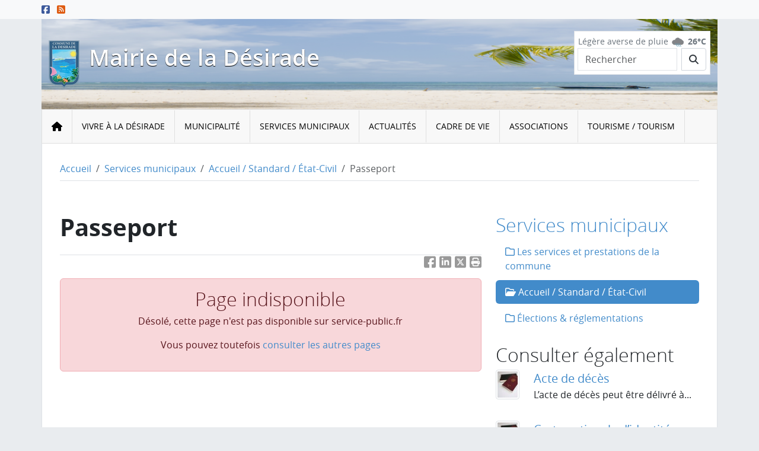

--- FILE ---
content_type: text/html; charset=utf-8
request_url: https://www.mairie-ladesirade.fr/services-municipaux/accueil-standard-etat-civil/article/passeport?xml=F20520
body_size: 7832
content:
  
  
   
    <!DOCTYPE html>
<html lang="fr" class="no-js">
  <head>
<base href="https://www.mairie-ladesirade.fr/" />
    <script type='text/javascript'>/*<![CDATA[*/(function(H){H.className=H.className.replace(/\bno-js\b/,'js')})(document.documentElement);/*]]>*/</script>
    <meta charset="utf-8" />
    
    
     
      <title>Passeport</title>
<meta name="description" content="Pour demander un passeport biom&#233;trique, vous devez vous rendre au guichet avec les pi&#232;ces justificatives n&#233;cessaires. Les documents &#224; pr&#233;senter..." />
<link rel="canonical" href="https://www.mairie-ladesirade.fr/services-municipaux/accueil-standard-etat-civil/article/passeport" />    
    <link rel="alternate" type="application/rss+xml" title="Syndiquer tout le site" href="spip.php?page=backend&amp;lang=fr" />
  
  
  <meta http-equiv="X-UA-Compatible" content="IE=edge">
  <meta name="viewport" content="width=device-width, initial-scale=1.0" />
  
  
  <script>
var mediabox_settings={"auto_detect":true,"ns":"box","tt_img":true,"sel_g":"#documents_portfolio a[type='image\/jpeg'],#documents_portfolio a[type='image\/png'],#documents_portfolio a[type='image\/gif']","sel_c":".mediabox","str_ssStart":"Diaporama","str_ssStop":"Arr\u00eater","str_cur":"{current}\/{total}","str_prev":"Pr\u00e9c\u00e9dent","str_next":"Suivant","str_close":"Fermer","str_loading":"Chargement\u2026","str_petc":"Taper \u2019Echap\u2019 pour fermer","str_dialTitDef":"Boite de dialogue","str_dialTitMed":"Affichage d\u2019un media","splash_url":"","lity":{"skin":"_simple-dark","maxWidth":"90%","maxHeight":"90%","minWidth":"400px","minHeight":"","slideshow_speed":"2500","opacite":"0.9","defaultCaptionState":"expanded"}};
</script>
<!-- insert_head_css -->
<link rel='stylesheet' href='local/cache-css/bfc2b86a38b7cdb18878d6e37d2b260a.css?1756754639' type='text/css' />









<link rel='stylesheet' href='' type='text/css' media='all' />




  
  
  
  
  
  
  
  
  
<script type='text/javascript' src='local/cache-js/abe537625b3bcda88b8c5d809590056c.js?1756754638'></script>










<!-- insert_head -->





<link rel="alternate" type="application/json+oembed" href="https://www.mairie-ladesirade.fr/oembed.api/?format=json&amp;url=https%3A%2F%2Fwww.mairie-ladesirade.fr%2Fservices-municipaux%2Faccueil-standard-etat-civil%2Farticle%2Fpasseport%3Fxml%3DF20520" />











  
  
  
  
  
  <meta name="generator" content="SPIP" />  <!-- Plugin Métas + -->
<!-- Dublin Core -->
<link rel="schema.DC" href="https://purl.org/dc/elements/1.1/" />
<link rel="schema.DCTERMS" href="https://purl.org/dc/terms/" />
<meta name="DC.Format" content="text/html" />
<meta name="DC.Type" content="Text" />
<meta name="DC.Language" content="fr" />
<meta name="DC.Title" lang="fr" content="Passeport &#8211; Mairie de la D&#233;sirade" />
<meta name="DC.Description.Abstract" lang="fr" content="Pour demander un passeport biom&#233;trique, vous devez vous rendre au guichet avec les pi&#232;ces justificatives n&#233;cessaires. Les documents &#224; pr&#233;senter d&#233;pendent de votre situation et notamment de la&#8230;" />
<meta name="DC.Date" content="2015-07-10" />
<meta name="DC.Date.Modified" content="2015-11-09" />
<meta name="DC.Identifier" content="https://www.mairie-ladesirade.fr/services-municipaux/accueil-standard-etat-civil/article/passeport" />
<meta name="DC.Publisher" content="Mairie de la D&#233;sirade" />
<meta name="DC.Source" content="https://www.mairie-ladesirade.fr" />

<meta name="DC.Creator" content="Mairie de la D&#233;sirade" />


<meta name="DC.Subject" content="Vie municipale" />




<!-- Open Graph -->
 
<meta property="og:rich_attachment" content="true" />

<meta property="og:site_name" content="Mairie de la D&#233;sirade" />
<meta property="og:type" content="article" />
<meta property="og:title" content="Passeport &#8211; Mairie de la D&#233;sirade" />
<meta property="og:locale" content="fr_FR" />
<meta property="og:url" content="https://www.mairie-ladesirade.fr/services-municipaux/accueil-standard-etat-civil/article/passeport" />
<meta property="og:description" content="Pour demander un passeport biom&#233;trique, vous devez vous rendre au guichet avec les pi&#232;ces justificatives n&#233;cessaires. Les documents &#224; pr&#233;senter d&#233;pendent de votre situation et notamment de la&#8230;" />

 

<meta property="og:image" content="https://www.mairie-ladesirade.fr/local/cache-vignettes/L912xH479/f20be77cd6a833b4be0927360deab7-bce3c.jpg" />
<meta property="og:image:width" content="912" />
<meta property="og:image:height" content="479" />
<meta property="og:image:type" content="image/jpeg" />



<meta property="article:published_time" content="2015-07-10" />
<meta property="article:modified_time" content="2015-11-09" />

<meta property="article:author" content="Mairie de la D&#233;sirade" />


<meta property="article:tag" content="Vie municipale" />







<!-- Twitter Card -->
<meta name="twitter:card" content="summary_large_image" />
<meta name="twitter:title" content="Passeport &#8211; Mairie de la D&#233;sirade" />
<meta name="twitter:description" content="Pour demander un passeport biom&#233;trique, vous devez vous rendre au guichet avec les pi&#232;ces justificatives n&#233;cessaires. Les documents &#224; pr&#233;senter d&#233;pendent de votre situation et notamment de la&#8230;" />
<meta name="twitter:dnt" content="on" />
<meta name="twitter:url" content="https://www.mairie-ladesirade.fr/services-municipaux/accueil-standard-etat-civil/article/passeport" />

<meta name="twitter:image" content="https://www.mairie-ladesirade.fr/local/cache-vignettes/L506xH253/0f0ad3c088406a46f325b1bc3b5468-fe0fc.jpg?1722437290" />
</head>
  <body class="pas_surlignable layout_page page_article">
    <div id="page-container">
      <div id="main-container">
        <header id="header" class="d-print-none">
          <ul class="skip-links">
  <li class="skip-link-item">
    <a class="visually-hidden-focusable text-nowrap" href="/services-municipaux/accueil-standard-etat-civil/article/passeport?xml=F20520#menuprinc">Menu principal</a>
  </li>
  <li class="skip-link-item">
    <a class="visually-hidden-focusable text-nowrap" href="/services-municipaux/accueil-standard-etat-civil/article/passeport?xml=F20520#main">Contenu principal</a>
  </li>
  <li class="skip-link-item">
    <a class="visually-hidden-focusable text-nowrap" href="/services-municipaux/accueil-standard-etat-civil/article/passeport?xml=F20520#footer">Pied de page</a>
  </li>
</ul>
          
          <!--[if lt IE 9]>
<div class="warning-message warning-message-vieux-ie">
    <div class="alert alert-block alert-danger alert-no-round" role="alert">
        <button type="button" class="btn-close" data-dismiss="alert"></button>
        <p>Vous voyez ce message car votre navigateur
        est obsol&#232;te et peut pr&#233;senter des failles de s&#233;curit&#233;.
        Nous vous invitons &#224; le <strong>mettre &#224; jour</strong> ou bien
        &#224; <a href="https://www.mozilla.org/firefox/new/" target="_blank" rel="nofollow" class="alert-link">
        t&#233;l&#233;charger et installer le navigateur Firefox</a>.</p>
    </div>
</div>
<![endif]-->

          
          <noscript>
<div class="warning-message warning-message-no-js">
    <div class="alert alert-danger alert-no-round" role="alert">
        <strong>Le javascript semble &#234;tre d&#233;sactiv&#233;</strong> -
        Pour profiter pleinement de toutes les fonctionnalit&#233;s
        propos&#233;es par notre plateforme, vous devez activer le javascript.
    </div>
</div>
</noscript>

          
          
           
            <div class="quick-access">
    <div class="container px-0">
        <div class="row">
            <div class="col-sm-6">
                <div class="social-pages-links">
<ul class="list-inline">
     
    <li class="list-inline-item"><a href="https://www.facebook.com/profile.php?id=100064421784498"
        class="facebook-link" target="_blank" rel="nofollow">
         <span class="fab fa-facebook-square"  title="Suivre sur Facebook"></span>
        
        </a></li>
    
    
    
    
    <li class="list-inline-item"><a href="spip.php?page=backend&amp;lang=fr" class="rss-link">
         <span class="fas fa-rss-square"  title="Syndiquer tout le site"></span>
        
    </a></li>
</ul>
</div>            </div>
        </div>
    </div>
</div>
<div class="page-top">
    <div class="container">
        <div class="row">
            <div class="col-sm-8">
            <div class="d-flex flex-wrap py-3">
                 
                    <a href="https://www.mairie-ladesirade.fr?lang=fr">
                    <img
	src="local/cache-vignettes/L52xH80/logo_site_desirade-3f9ab.png?1722437848" class='me-3' width='52' height='80' alt='Accueil' id='logo-site-spip' /></a>
                
                <div class="flex-grow-1">
                 
                    <div class="nom-site crayon meta-valeur-nom_site "><a href="https://www.mairie-ladesirade.fr?lang=fr">Mairie de la Désirade</a></div>
                
                 
                    
                
                </div>
            </div>
            </div>
            <div class="col-sm-4 d-flex justify-content-end align-item-center">
                <div class="box box-header float-end">
                    <div class="box-content">
                        
                        
                        
                        <div class="meteo-sm"><a href="spip.php?page=meteo&amp;lang=fr">
    <span class="resume">Légère averse de pluie</span>
    <span class="icone"><img src='local/cache-vignettes/L25xH20/80-f2abf.svg?1756783694' alt=' L&#233;g&#232;re averse de pluie' width='25' height='20' title='L&#233;g&#232;re averse de pluie' /></span>
    <strong class="t_reelle">26°C</strong>
</a></div>

                        <form class=" d-flex align-items-center input-group" id="formulaire_rechercheca0e" action="spip.php?page=recherche" method="get">
	<input name="page" value="recherche" type="hidden"
/>
	
	<label for="ca0e" class="me-sm-2 visually-hidden">Rechercher</label>
	<input type="search" class="search text form-control me-sm-2" size="10" name="recherche" id="ca0e" placeholder="Rechercher" />
  <button type="submit" class="btn btn-primary my-2 my-sm-0 input-group-text"><span class="fas fa-search" title="Lancer une recherche"></span></button>
</form>
                    </div>
                </div>
            
            </div>
        </div>
    </div>
</div>

<nav id="menuprinc" role="navigation" class="navbar navbar-expand-lg d-print-none bg-body-tertiary">
  <div class="container">
    

    <button class="navbar-toggler" type="button" data-bs-toggle="collapse" data-bs-target="#navbar-ibs-collapse" aria-controls="navbar-ibs-collapse" aria-expanded="false" aria-label="Toggle navigation">
      <span class="fas fa-bars" title="afficher ou masquer le menu"></span>
    </button>

    <div id="navbar-ibs-collapse" class="collapse navbar-collapse">
      <ul class="menu-liste menu-items" data-depth="0">
		<li class="menu-entree item menu-items__item menu-items__item_objet menu-items__item_rubrique">
		<a href="vivre-a-la-desirade/" class="menu-items__lien">Vivre à la Désirade</a>
				<ul class="menu-liste menu-items" data-depth="1">
		<li class="menu-entree item menu-items__item menu-items__item_page-speciale gisplan">
		<a href="spip.php?page=gisplan" class="menu-items__lien">Plan de la ville</a> 
		</li>
		<li class="menu-entree item menu-items__item menu-items__item_objet menu-items__item_article">
			<a href="vivre-a-la-desirade/article/presentation-de-l-archipel-desiradien" class="menu-items__lien">Présentation de l&#8217;archipel désiradien</a>
		</li>
	
		<li class="menu-entree item menu-items__item menu-items__item_objet menu-items__item_article">
			<a href="vivre-a-la-desirade/article/numeros-utiles-d-urgence" class="menu-items__lien">Numéros utiles d&#8217;urgence</a>
		</li>
	
		<li class="menu-entree item menu-items__item menu-items__item_objet menu-items__item_article">
			<a href="vivre-a-la-desirade/article/les-reserves-naturelles-nationales-de-la-desirade" class="menu-items__lien">Les Réserves naturelles nationales de La Désirade</a>
		</li>
	
		<li class="menu-entree item menu-items__item menu-items__item_objet menu-items__item_article">
			<a href="vivre-a-la-desirade/article/horaires-de-bateaux" class="menu-items__lien">Horaires de bateaux </a>
		</li>
	
		<li class="menu-entree item menu-items__item menu-items__item_objet menu-items__item_article">
			<a href="vivre-a-la-desirade/article/les-numeros-utiles-a-la-desirade" class="menu-items__lien">Les numéros utiles à La Désirade / Useful numbers for La Désirade</a>
		</li>
		<li class="menu-entree item menu-items__item menu-items__item_objet menu-items__item_rubrique">
		<a href="vivre-a-la-desirade/culture-et-patrimoine/" class="menu-items__lien">Culture et patrimoine</a> 
		</li>
		
	</ul> 
		</li>
		<li class="menu-entree item menu-items__item menu-items__item_objet menu-items__item_rubrique">
		<a href="la-municipalite/" class="menu-items__lien">Municipalité</a>
				<ul class="menu-liste menu-items" data-depth="1">
		<li class="menu-entree item menu-items__item menu-items__item_objet menu-items__item_rubrique">
		<a href="la-municipalite/le-conseil-municipal/" class="menu-items__lien">Le Conseil municipal</a> 
		</li>
		<li class="menu-entree item menu-items__item menu-items__item_objet menu-items__item_rubrique">
		<a href="la-municipalite/demarches-en-ligne/" class="menu-items__lien">Démarches en ligne</a> 
		</li>
		<li class="menu-entree item menu-items__item menu-items__item_objet menu-items__item_rubrique">
		<a href="la-municipalite/les-commissions-municipales/" class="menu-items__lien">Les commissions municipales</a> 
		</li>
		
	</ul> 
		</li>
		<li class="menu-entree item menu-items__item menu-items__item_objet menu-items__item_rubrique on active">
		<a href="services-municipaux/" class="menu-items__lien">Services municipaux</a> 
		</li>
		<li class="menu-entree item menu-items__item menu-items__item_objet menu-items__item_rubrique">
		<a href="actualites/" class="menu-items__lien">Actualités</a>
				<ul class="menu-liste menu-items" data-depth="1">
		<li class="menu-entree item menu-items__item menu-items__item_objet menu-items__item_rubrique">
		<a href="actualites/bulletin-d-informations-municipales/" class="menu-items__lien">Bulletin d&#8217;informations municipales</a> 
		</li>
		<li class="menu-entree item menu-items__item menu-items__item_page-speciale calendrier">
		<a href="spip.php?page=calendrier" class="menu-items__lien">Agenda</a> 
		</li>
		<li class="menu-entree item menu-items__item menu-items__item_page-speciale multimedia">
		<a href="spip.php?page=multimedia" class="menu-items__lien">Photos &amp; vidéo</a> 
		</li>
		
	</ul> 
		</li>
		<li class="menu-entree item menu-items__item menu-items__item_objet menu-items__item_rubrique">
		<a href="cadre-de-vie/" class="menu-items__lien">Cadre de vie</a>
				<ul class="menu-liste menu-items" data-depth="1">
		<li class="menu-entree item menu-items__item menu-items__item_objet menu-items__item_article">
			<a href="cadre-de-vie/article/iles-de-la-petite-terre" class="menu-items__lien">Îles de la Petite-Terre</a>
		</li>
		
		
	
		
		<li class="menu-entree item menu-items__item menu-items__item_objet menu-items__item_article">
			<a href="cadre-de-vie/article/jardin-botanique-du-desert" class="menu-items__lien">Jardin botanique du désert</a>
		</li>
		
		
	
		
		<li class="menu-entree item menu-items__item menu-items__item_objet menu-items__item_article">
			<a href="cadre-de-vie/article/l-aerodrome-de-la-desirade" class="menu-items__lien">L&#8217;aérodrome de La Désirade</a>
		</li>
		
		
	
		
		<li class="menu-entree item menu-items__item menu-items__item_objet menu-items__item_article">
			<a href="cadre-de-vie/article/l-eau-courante-et-l-eau-de-mer-a-la-desirade" class="menu-items__lien">L&#8217;eau courante et l&#8217;eau de mer à la Désirade</a>
		</li>
		
		
	
		
		<li class="menu-entree item menu-items__item menu-items__item_objet menu-items__item_article">
			<a href="cadre-de-vie/article/la-collecte-des-dechets-verts-des-encombrants-et-des-ordures-menageres" class="menu-items__lien">La collecte des déchets verts, des encombrants et des ordures ménagères</a>
		</li>
		
		
	
		
		<li class="menu-entree item menu-items__item menu-items__item_objet menu-items__item_article">
			<a href="cadre-de-vie/article/la-decheterie" class="menu-items__lien">La déchèterie</a>
		</li>
		
		
	
		
		<li class="menu-entree item menu-items__item menu-items__item_objet menu-items__item_article">
			<a href="cadre-de-vie/article/la-poste-le-courrier-et-le-distributeur-de-billets" class="menu-items__lien">La Poste, le courrier et le distributeur de billets</a>
		</li>
		
		
	
		
		<li class="menu-entree item menu-items__item menu-items__item_objet menu-items__item_article">
			<a href="cadre-de-vie/article/le-point-de-vue-entre-beausejour-et-souffleur" class="menu-items__lien">Le point de vue entre Beauséjour et Souffleur</a>
		</li>
		
		
	
	 
		<li class="menu-entree item menu-items__item menu-items__item_objet menu-items__item_rubrique">
			<a class="suite menu-items__lien" href="cadre-de-vie/">... Tous les articles</a>
		</li>
		
	</ul> 
		</li>
		<li class="menu-entree item menu-items__item menu-items__item_objet menu-items__item_rubrique">
		<a href="associations/" class="menu-items__lien">Associations</a>
				<ul class="menu-liste menu-items" data-depth="1">
		<li class="menu-entree item menu-items__item menu-items__item_objet menu-items__item_article">
		<a href="associations/article/la-liste-des-associations-de-la-desirade" class="menu-items__lien">Liste des associations</a> 
		</li>
		
	</ul> 
		</li>
		<li class="menu-entree item menu-items__item menu-items__item_objet menu-items__item_rubrique">
		<a href="tourisme-tourism/" class="menu-items__lien">Tourisme / Tourism</a>
				<ul class="menu-liste menu-items" data-depth="1">
		<li class="menu-entree item menu-items__item menu-items__item_objet menu-items__item_rubrique">
		<a href="tourisme-tourism/les-renseignements-utiles/" class="menu-items__lien">Les renseignements utiles sur la destination</a> 
		</li>
		<li class="menu-entree item menu-items__item menu-items__item_objet menu-items__item_article">
		<a href="tourisme-tourism/article/la-liste-des-restaurateurs" class="menu-items__lien">La liste des restaurateurs / The list of restaurants</a> 
		</li>
		<li class="menu-entree item menu-items__item menu-items__item_objet menu-items__item_article">
		<a href="tourisme-tourism/article/la-liste-des-hebergeurs" class="menu-items__lien">La liste des hébergeurs / The list of hosts</a> 
		</li>
		<li class="menu-entree item menu-items__item menu-items__item_objet menu-items__item_article">
		<a href="tourisme-tourism/article/la-liste-des-transporteurs-maritimes" class="menu-items__lien">La liste des transporteurs maritimes /List of ferry companies</a> 
		</li>
		<li class="menu-entree item menu-items__item menu-items__item_objet menu-items__item_article">
		<a href="tourisme-tourism/article/la-liste-des-transporteurs-routiers" class="menu-items__lien">La liste des transporteurs routiers / List of transport providers</a> 
		</li>
		<li class="menu-entree item menu-items__item menu-items__item_objet menu-items__item_article">
		<a href="tourisme-tourism/article/la-liste-des-loueurs-de-vehicules" class="menu-items__lien">La liste des loueurs de véhicules / List of vehicle rentals</a> 
		</li>
		<li class="menu-entree item menu-items__item menu-items__item_objet menu-items__item_article">
		<a href="tourisme-tourism/article/la-liste-des-activites-touristiques-a-la-desirade" class="menu-items__lien">La liste des activités touristiques à La Désirade / / List of tourist activities on La Désirade</a> 
		</li>
		<li class="menu-entree item menu-items__item menu-items__item_objet menu-items__item_article">
		<a href="vivre-a-la-desirade/article/les-numeros-utiles-a-la-desirade" class="menu-items__lien">Les numéros utiles à La Désirade / Useful numbers for La Désirade</a> 
		</li>
		<li class="menu-entree item menu-items__item menu-items__item_objet menu-items__item_article">
		<a href="tourisme-tourism/article/les-commercants-et-l-organisation-de-sejours" class="menu-items__lien">Les commerçants et l&#8217;organisation de séjours / Shops and travel agents</a> 
		</li>
		
	</ul> 
		</li>
		
	</ul>    </div>
  </div>
</nav>
<script>
    document.addEventListener('DOMContentLoaded', function() {
        var homeBtn = '<div class="navbar-header ibs-navbar-brand"><a class="navbar-brand" href="https://www.mairie-ladesirade.fr" title="Accueil"><span class="fas fa-home"></span> <span class="visually-hidden">Accueil</span></a></a></div>'
        document.querySelector('#menuprinc .navbar-toggler').insertAdjacentHTML('beforeBegin', homeBtn)
    })
</script>        </header>

        
        <main id="main">
          
           
            <div class="container">
  
  <section class="d-print-none"> 
    
     
      <nav class="breadcrumb-container" aria-label="breadcrumb">
  <ol class="breadcrumb px-2 py-3 bg-light">
    <li class="breadcrumb-item"><a href="https://www.mairie-ladesirade.fr?lang=fr">Accueil</a></li>

    
    
    
      <li class="breadcrumb-item"><a href="services-municipaux/">Services municipaux</a></li>
    
      <li class="breadcrumb-item"><a href="services-municipaux/accueil-standard-etat-civil/">Accueil / Standard / État-Civil</a></li>
    
    <li class="breadcrumb-item active" aria-current="page">Passeport</li>
    
    

    

    

    

    
    
    
    
    
    
  </ol>
</nav>  </section>
  <div class="row py-3">
    <section class="col-12">
      
      
       
        
      <div id="pre-content">
        
        
      </div>
    </section>
    <section class="col-12 col-lg-8">
      <div id="content">
        
         
          <div class="page-header">
    <h1 class="surlignable">
        
        <span class="crayon article-titre-205 ">Passeport</span></h1>

    
    
</div>

<div class="clearfix">






<div class="crayon article-texte-205 texte surlignable">
    <div class="alert alert-danger text-center">
  <h2 class="comarquage-404-titre">Page indisponible</h2>
  <div class="comarquage-404-texte">
    <p>Désolé, cette page n'est pas disponible sur
	service-public.fr</p>
	<p>Vous pouvez toutefois <a href="/services-municipaux/accueil-standard-etat-civil/article/passeport?xml=F20520#" onclick="window.history.back();">
	consulter les autres pages</a></p>
  </div>
</div>
<style>.d-flex{display:flex}
.d-flex>.me-2{width:2.5em;margin-right:1em}
.d-flex h4:first-child{margin-top:0}</style></div>

</div>        
      </div>
    </section>
    <section class="col-12 col-lg-4 d-print-none">
      <div id="aside">
        
         
          <div class="menu menu_rubriques">
  <h2 class="title-nav"><a href="services-municipaux/">Services municipaux</a></h2>
  <ul class="nav nav-pills flex-column">
  
    <li class="nav-item">
      <a href="services-municipaux/les-services-et-prestations-de-la-commune/"class="nav-link">
          <span class="far fa-folder"></span> Les services et prestations de la commune</a>
      
    </li>
  
    <li class="nav-item">
      <a href="services-municipaux/accueil-standard-etat-civil/"class="nav-link active">
          <span class="far fa-folder-open"></span> Accueil / Standard / État-Civil</a>
      
    </li>
  
    <li class="nav-item">
      <a href="services-municipaux/elections-reglementations/"class="nav-link">
          <span class="far fa-folder"></span> Élections &amp; réglementations</a>
      
    </li>
  
  </ul>
</div>    
    
    <div class="ibs-articles">
 <h2>Consulter &#233;galement</h2>

<div class="d-flex media-art">
   
    <img
	src="local/cache-gd2/f8/4b8c3068edfc90e1115d861e110b41.jpg?1722440365" class='me-2 logo-art' width='50' height='50'
	alt="" />
  
  
  <div class="flex-grow-1 ps-3">
    <p class="mb-0 art-heading"><a href="services-municipaux/accueil-standard-etat-civil/article/acte-de-deces">
      Acte de décès</a></p>
    <p>L’acte de décès peut être délivré à...</p>
    
  </div>
</div>

<div class="d-flex media-art">
   
    <img
	src="local/cache-gd2/f8/4b8c3068edfc90e1115d861e110b41.jpg?1722440365" class='me-2 logo-art' width='50' height='50'
	alt="" />
  
  
  <div class="flex-grow-1 ps-3">
    <p class="mb-0 art-heading"><a href="services-municipaux/accueil-standard-etat-civil/article/carte-nationale-d-identite">
      Carte nationale d’identité</a></p>
    <p>Pour demander une carte d’identité,...</p>
    
  </div>
</div>

<div class="d-flex media-art">
   
    <img
	src="local/cache-gd2/f8/4b8c3068edfc90e1115d861e110b41.jpg?1722440365" class='me-2 logo-art' width='50' height='50'
	alt="" />
  
  
  <div class="flex-grow-1 ps-3">
    <p class="mb-0 art-heading"><a href="services-municipaux/accueil-standard-etat-civil/article/acte-de-naissance-reconnaissance">
      Acte de naissance / reconnaiss</a></p>
    <p>Une copie d’acte de naissance peut...</p>
    
  </div>
</div>

</div>    
    
    <div class="menu">
     <h2>Mots-clés</h2>
    <p>
    
        <a href="mot/vie-municipale" rel="tag" class="badge text-bg-secondary">Vie municipale</a>
    
    </p>
</div>
    
     
        <div id="ipublicite-205" class="ipublicite ipublicite-369x136">
    
    <img
	src="local/cache-vignettes/L369xH136/ipubliciteon3-f20f8.jpg?1722434603" class='img-fluid img-ipublicite' width='369' height='136' alt='F&#234;te des p&#234;cheurs 2019 , soyez avec nous !' title='F&#234;te des p&#234;cheurs 2019 , soyez avec nous !' />
    
</div>
    

    <a href="/services-municipaux/accueil-standard-etat-civil/article/passeport?xml=F20520#forum" name="forum" id="forum"></a>        
      </div>
    </section>
    <section class="col-12">
      <div id="post-content">
        
        
      </div>
    </section>
  </div>
</div>        </main>
      </div>
    </div>

    
    <footer id="footer" class="d-print-none">
      
       
      <div class="footer-top">
    <div class="container">
        
        <div class="box box-newsletter clearfix">
    <h2>M'inscrire à la newsletter</h2>
    <div class="box-content">
        
        <div class='formulaire_spip formulaire_newsletter formulaire_newsletter_subscribe ajax'>
	
	

	 
	<form method='post' action='/services-municipaux/accueil-standard-etat-civil/article/passeport?xml=F20520'><div>
		<span class="form-hidden"><input name="xml" value="F20520" type="hidden"
/><input name='formulaire_action' type='hidden'
		value='newsletter_subscribe' /><input name='formulaire_action_args' type='hidden'
		value='ZtK7xGSP0sdPv9vCplHMfhY8UhNmP/S7TF0NT7oA0ogDFAqHIz5Hpv85UBWTzfNgWl/Cj+b9JIU9iLWRbqNOy4hpZmAA4gwwjA==' /><input name='formulaire_action_sign' type='hidden'
		value='' /><input type='hidden' name='_jeton' value='d6271c8747f87956cdfad65cd53c8a828ac6923dae27f96ef0bc5c556cb8b33d' /><label class='check_if_nobot'><input type='checkbox' name='_nospam_encrypt' value='1' /> Je ne suis pas un robot</label></span><div class="editer-groupe">
			<div class="editer editer_session_email obligatoire">
				<label for="session_email">Email  <span class="obligatoire" aria-label="obligatoire">*</span></label><input type="email" name='x_TnFLci9hcEZNOVFmUzNTSkJ5NXdYUT09' class="email text" value="" id="session_email" autocomplete="email"  required='required'/>
			</div>
			

		</div>
		
		<!--extra-->
		
		
		<p class="boutons"><input type="submit" class="submit" title="M&#039;inscrire &#224; cette newsletter" value="M&#039;inscrire &#224; cette newsletter" /></p>
	</div><div class="editer saisie_session_email champ_potdemiel">
	<label for="give_me_your_email">Veuillez laisser ce champ vide :</label>
	<input type="text" class="text email" name='x_TnFLcjY2SlhLZEV2UzBTT0JUcz0' id="give_me_your_email" value="" size="10" autocomplete="off" tabindex="-1" />
</div></form>
	
</div>    </div>
</div>    </div>
</div>
<div class="container">
    <div class="footer-main">
        <div class="row mt-3">
            <div class="col-sm-6 col-md-3">
                
                <div class="footer-adresse">
                    <h2><span class="fas fa-map-marker-alt"></span> Mairie de la Désirade</h2>
                    <address>
                        <p>Rue Jean Baptiste Mirre</p>
                        <div><span class="fas fa-phone"></span> <abbr title="T&#233;l&#233;phone">Tél.</abbr>
                        0590 20 01 76</div>
                        <div><span class="fas fa-fax"></span> Fax
                        0590 20 03 82</div>
                        <div><a href="spip.php?page=contact"><i class="fa fa-envelope"></i> Envoyer un email</a></div>
                    </address>
                </div>
            </div>
            <div class="col-sm-6 col-md-3">
                
                <div class="footer-horraire">
                    <h2><span class="far fa-clock"></span> Horaires d'ouverture</h2>
                    <ul class="spip" role="list"><li> Les lundi, mardi, jeudi de 08h00 à 12h00 et de 14h00 à 17h00</li><li> Le Mercredi et le vendredi de 08h00 à 13h00</li><li> Fermé les samedi, dimanche et jours fériés</li></ul>
<p><strong>Réception du public</strong>&nbsp;: le matin uniquement de 8h00 à 12h00<br class='autobr' />
<strong>Horaires d&#8217;été</strong>&nbsp;: juillet et août de 7h30-13h00</p>
                </div>
            </div>
            <div class="col-6 col-md-3">
                <div id="menu-footer-infos_pratiques" class="menu-footer">
    <h2 class="crayon menu-titre-4 ">Infos pratiques</h2>
    <ul class="menu-liste menu-items list-unstyled" data-depth="0">
		<li class="menu-entree item menu-items__item menu-items__item_page-speciale calendrier">
		<a href="spip.php?page=calendrier" class="menu-items__lien">Agenda</a> 
		</li>
		<li class="menu-entree item menu-items__item menu-items__item_objet menu-items__item_rubrique">
		<a href="actualites/" class="menu-items__lien">Actualités</a> 
		</li>
		<li class="menu-entree item menu-items__item menu-items__item_page-speciale multimedia">
		<a href="spip.php?page=multimedia" class="menu-items__lien">Photos &amp; vidéo</a> 
		</li>
		<li class="menu-entree item menu-items__item menu-items__item_page-speciale meteo">
		<a href="spip.php?page=meteo" class="menu-items__lien">Météo</a> 
		</li>
		<li class="menu-entree item menu-items__item menu-items__item_objet menu-items__item_rubrique">
		<a href="actualites/bulletin-d-informations-municipales/" class="menu-items__lien">Bulletin d&#8217;informations municipales</a> 
		</li>
		
	</ul>
</div>
            </div>
            <div class="col-6 col-md-3">
                <div id="menu-footer-menu_divers" class="menu-footer">
    <h2 class="crayon menu-titre-3 ">Divers</h2>
    <ul class="menu-liste menu-items list-unstyled" data-depth="0">
		<li class="menu-entree item menu-items__item menu-items__item_page-speciale contact">
		<a href="spip.php?page=contact" class="menu-items__lien">Contact</a> 
		</li>
		<li class="menu-entree item menu-items__item menu-items__item_page-speciale plan">
		<a href="spip.php?page=plan" class="menu-items__lien">Plan du site</a> 
		</li>
		<li class="menu-entree item menu-items__item menu-items__item_page-speciale mentions_legales">
		<a href="spip.php?page=mentions_legales" class="menu-items__lien">Mentions légales</a> 
		</li>
		<li class="menu-entree item menu-items__item menu-items__item_objet menu-items__item_article">
		<a href="article/accessibilite" class="menu-items__lien">Accessibilité</a> 
		</li>
		<li class="menu-entree item menu-items__item menu-items__item_page-speciale backend">
		<a href="spip.php?page=backend" class="menu-items__lien">Fil d&#8217;info RSS</a> 
		</li>
		
	</ul>
</div>
            </div>
        </div>
    </div>

    <p class="colophon">
  
   2015 &ndash; 2026 &copy; Mairie de la Désirade
  | Tous droits réservés
  | <a rel="contents" href="spip.php?page=mentions_legales&amp;lang=fr">Mentions légales</a>
  | <a rel="contents" href="spip.php?page=politique_confidentialite&amp;lang=fr">Politique de confidentialité</a>
  
  | Réalisé par <a href="http://www.ipeos.net" target="_blank" title="Ouvre une nouvelle fenêtre">IPEOS I-Solutions</a>
</p></div>
      <a href="/services-municipaux/accueil-standard-etat-civil/article/passeport?xml=F20520#main" id="back-top" class="p-2">
        <span class="fas fa-arrow-up fa-lg" aria-hidden="true"></span> Haut de page
      </a>
    </footer>

    
    
     
        </body>
</html>


--- FILE ---
content_type: text/css
request_url: https://www.mairie-ladesirade.fr/local/cache-css/bfc2b86a38b7cdb18878d6e37d2b260a.css?1756754639
body_size: 98360
content:
/* compact [
	plugins-dist/mediabox/lib/lity/lity.css?1724156526
	plugins-dist/mediabox/lity/css/lity.mediabox.css?1724156526
	plugins-dist/mediabox/lity/skins/_simple-dark/lity.css?1724156526
	plugins-dist/porte_plume/css/barre_outils.css?1724156528
	local/cache-css/cssdyn-css_barre_outils_icones_css-83f35114.css?1756754632
	plugins/auto/rainette/v4.3.0/rainette.css
	plugins/auto/gis/v5.5.0/lib/leaflet/dist/leaflet.css
	plugins/auto/gis/v5.5.0/lib/leaflet/plugins/leaflet-plugins.css
	plugins/auto/gis/v5.5.0/lib/leaflet/plugins/leaflet.markercluster.css
	plugins/auto/gis/v5.5.0/css/leaflet_nodirection.css
	plugins/auto/oembed/v3.4.0/css/oembed.css?1739546278
	plugins/auto/albums/v4.4.0/css/albums.css
	plugins/auto/cvtupload/v2.2.0/css/cvtupload.css?1740477452
	plugins/auto/ibssociallink/v1.0.6/css/ibssociallink.css
	plugins/auto/imentionslegales/v2.0.1/vendor/orejime/orejime.css
	plugins/auto/imairie_template/v0.0.2/fonts/opensans/stylesheet.css
	local/cache-scss/main-cssify-349622f.css?1756754639
] 90.4% */

/* plugins-dist/mediabox/lib/lity/lity.css?1724156526 */
/*! Lity - v3.0.0-dev - 2020-04-26
* http://sorgalla.com/lity/
* Copyright (c) 2015-2020 Jan Sorgalla;Licensed MIT */
.lity-active,.lity-active body{overflow:hidden}
.lity{z-index:9990;position:fixed;top:0;right:0;bottom:0;left:0;white-space:nowrap;background:#0b0b0b;background:rgba(0,0,0,.9);outline:none!important;opacity:0;-webkit-transition:opacity .3s ease;-o-transition:opacity .3s ease;transition:opacity .3s ease}
.lity.lity-opened{opacity:1}
.lity.lity-closed{opacity:0}
.lity *{-webkit-box-sizing:border-box;-moz-box-sizing:border-box;box-sizing:border-box}
.lity-wrap{z-index:9990;position:fixed;top:0;right:0;bottom:0;left:0;text-align:center;outline:none!important}
.lity-wrap:before{content:'';display:inline-block;height:100%;vertical-align:middle;margin-right:-.25em}
.lity-loader{z-index:9991;color:#fff;position:absolute;top:50%;margin-top:-.8em;width:100%;text-align:center;font-size:14px;font-family:Arial,Helvetica,sans-serif;opacity:0;-webkit-transition:opacity .3s ease;-o-transition:opacity .3s ease;transition:opacity .3s ease}
.lity-loading .lity-loader{opacity:1}
.lity-container{z-index:9992;position:relative;text-align:left;vertical-align:middle;display:inline-block;white-space:normal;max-width:100%;max-height:100%;outline:none!important}
.lity-content{z-index:9993;width:100%;-webkit-transform:scale(1);-ms-transform:scale(1);-o-transform:scale(1);transform:scale(1);-webkit-transition:-webkit-transform .3s ease;transition:-webkit-transform .3s ease;-o-transition:-o-transform .3s ease;transition:transform .3s ease;transition:transform .3s ease,-webkit-transform .3s ease,-o-transform .3s ease}
.lity-loading .lity-content,.lity-closed .lity-content{-webkit-transform:scale(0.8);-ms-transform:scale(0.8);-o-transform:scale(0.8);transform:scale(0.8)}
.lity-content:after{content:'';position:absolute;left:0;top:0;bottom:0;display:block;right:0;width:auto;height:auto;z-index:-1;-webkit-box-shadow:0 0 8px rgba(0,0,0,.6);box-shadow:0 0 8px rgba(0,0,0,.6)}
.lity-close,.lity-close:hover,.lity-close:focus,.lity-close:active,.lity-close:visited{z-index:9994;width:35px;height:35px;position:fixed;right:0;top:0;-webkit-appearance:none;cursor:pointer;text-decoration:none;text-align:center;padding:0;color:#fff;font-style:normal;font-size:35px;font-family:Arial,Baskerville,monospace;line-height:35px;text-shadow:0 1px 2px rgba(0,0,0,.6);border:0;background:none;-webkit-box-shadow:none;box-shadow:none}
.lity-close::-moz-focus-inner{border:0;padding:0}
.lity-close:active{top:1px}
.lity-image img{max-width:100%;display:block;line-height:0;border:0}
.lity-iframe .lity-container{width:100%;max-width:964px}
.lity-iframe-container{width:100%;height:0;padding-top:56.25%;overflow:auto;pointer-events:auto;-webkit-transform:translateZ(0);transform:translateZ(0);-webkit-overflow-scrolling:touch}
.lity-iframe-container iframe{position:absolute;display:block;top:0;left:0;width:100%;height:100%;-webkit-box-shadow:0 0 8px rgba(0,0,0,.6);box-shadow:0 0 8px rgba(0,0,0,.6);background:#000}
.lity-hide{display:none}

/* plugins-dist/mediabox/lity/css/lity.mediabox.css?1724156526 */
.box_mediabox{display:block;margin:0;padding:0;width:auto;height:auto;background:none;border:0}
.box_mediabox:before{content:'';display:block;position:fixed;top:0;right:0;bottom:0;left:0;background:#000;opacity:0.9}
@media(min-width:500px){.box_mediabox .lity-container{max-width:90%;max-height:90%}}
@media(max-width:499.9px){.box_mediabox .lity-container{max-width:100%!important;max-height:100%!important}}
.box_mediabox.lity-height-set .lity-content{height:100%;min-height:0!important}
.box_mediabox.lity-image .lity-content{display:flex;justify-content:center;align-items:center}
.box_mediabox.lity-image .lity-image-figure{display:block;margin:0}
.box_mediabox.lity-image .lity-image-figure::before{content:'';display:block;position:absolute;left:0;top:0;width:100%;height:100%;z-index:-1;background-color:transparent;transition:background-color 0.25s ease-in 0.1s}
.box_mediabox.lity-image.lity-ready .lity-image-figure::before{background-color:#fff}
.lity-image-caption.min,.lity-image-caption.expanded{cursor:pointer}
.lity-image-caption.min .lity-image-caption-text{max-height:4.5rem;overflow:hidden;text-overflow:ellipsis;white-space:nowrap}
.lity-image-caption.min .spip_doc_titre,.lity-image-caption.min .spip_doc_descriptif,.lity-image-caption.min .spip_doc_credits{white-space:nowrap;overflow:hidden;text-overflow:ellipsis}
.lity-image-caption.min .spip_doc_descriptif:not(:first-child),.lity-image-caption.min .spip_doc_credits:not(:first-child){display:none}
.box_mediabox.lity-inline .lity-content,.box_mediabox.lity-ajax .lity-content{background:#fff}
.box_mediabox.lity-inline .lity-content>*,.box_mediabox.lity-ajax .lity-content-inner{overflow:auto;padding:1rem}
.box_mediabox.lity-iframe .lity-iframe-container iframe{background:#fff}
.box_mediabox.lity-height-set.lity-iframe .lity-iframe-container{height:100%;padding:0;transform:none}
.lity-active body{height:auto!important;overflow:hidden!important}
.box_mediabox.lity-loading .lity-content{background:transparent}
.box_mediabox.lity-loading .lity-content:after{display:none}
.lity-loading .box-loading{display:block;position:absolute;top:50%;left:50%;margin-top:-2.5em;margin-left:-2.5em;width:5em;height:5em}
.lity-loading .box-loading:after{content:" ";display:block;width:4em;height:4em;margin:.5em;border-radius:50%;border:.375em solid #000;border-color:#000 #fff #000 #fff;opacity:0.5;animation:lds-dual-ring 1.2s linear infinite}
@keyframes lds-dual-ring{0%{transform:rotate(0deg)}
100%{transform:rotate(360deg)}}
.box_mediabox.lity-closing:before{opacity:0}
.lity-group-progress-bar{display:none;position:fixed;bottom:0;left:0;right:0;height:.33em}
.lity-slideshow .lity-group-progress-bar{display:block}
.lity-group-progress-bar-status{position:absolute;left:0;height:100%;top:0;background:#888}
.lity-no-transition-on-open .lity-content,.lity-no-transition .lity-content{transition:none!important}
.lity-no-transition-on-open-none.lity-loading .lity-content,.lity-no-transition.lity-loading .lity-content,.lity-no-transition.lity-closed .lity-content{-webkit-transform:none!important;-ms-transform:none!important;-o-transform:none!important;transform:none!important}
.lity-transition-on-open-slide-from-right .lity-content,.lity-transition-on-open-slide-from-left .lity-content{-webkit-transform:scale(1) translateX(0);-ms-transform:scale(1) translateX(0);-o-transform:scale(1) translateX(0);transform:scale(1) translateX(0)}
.lity-transition-on-open-slide-from-right.lity-loading .lity-content{-webkit-transform:scale(1) translateX(50vw);-ms-transform:scale(1) translateX(50vw);-o-transform:scale(1) translateX(50vw);transform:scale(1) translateX(50vw)}
.lity-transition-on-open-slide-from-left.lity-loading .lity-content{-webkit-transform:scale(1) translateX(-50vw);-ms-transform:scale(1) translateX(-50vw);-o-transform:scale(1) translateX(-50vw);transform:scale(1) translateX(-50vw)}
:root{--mediabox-sidebar-width:25rem;--mediabox-sidebar-height:calc(5rem + 20%);--mediabox-sidebar-close-size:2rem}
.box_mediabox.lity-sidebar:before{opacity:0.5}
.box_mediabox.lity-sidebar .lity-wrap{display:flex}
.box_mediabox.lity-sidebar .lity-container{position:relative;transition:transform 0.3s ease-in-out}
.box_mediabox.lity-sidebar .lity-content{height:100%;width:100%;min-width:initial;min-height:initial;transition:none!important;transform:none!important;padding-block-start:var(--mediabox-sidebar-close-size)}
.box_mediabox.lity-sidebar .lity-close{position:absolute;color:inherit;width:var(--mediabox-sidebar-close-size);height:var(--mediabox-sidebar-close-size);font-size:var(--mediabox-sidebar-close-size);line-height:var(--mediabox-sidebar-close-size)}
.box_mediabox.lity-sidebar-inline .lity-container{width:var(--mediabox-sidebar-width);max-width:100vw}
.box_mediabox.lity-sidebar-start .lity-wrap{justify-content:start}
.box_mediabox.lity-sidebar-start.lity-loading .lity-container,.box_mediabox.lity-sidebar-start.lity-closing .lity-container{transform:scale(1) translateX(-100%)}
.box_mediabox.lity-sidebar-end .lity-wrap{justify-content:end}
.box_mediabox.lity-sidebar-end.lity-loading .lity-container,.box_mediabox.lity-sidebar-end.lity-closing .lity-container{transform:scale(1) translateX(100%)}
.box_mediabox.lity-sidebar-block .lity-wrap:before{margin:0}
.box_mediabox.lity-sidebar-top .lity-container,.box_mediabox.lity-sidebar-bottom .lity-container{height:var(--mediabox-sidebar-height);max-height:100vw}
.box_mediabox.lity-sidebar-top.lity-loading .lity-container,.box_mediabox.lity-sidebar-top.lity-closing .lity-container{transform:scale(1) translateY(-100%)}
.box_mediabox.lity-sidebar-bottom .lity-wrap{align-items:end}
.box_mediabox.lity-sidebar-bottom.lity-loading .lity-container,.box_mediabox.lity-sidebar-bottom.lity-closing .lity-container{transform:scale(1) translateY(100%)}

/* plugins-dist/mediabox/lity/skins/_simple-dark/lity.css?1724156526 */
.box_mediabox:before{background:#000;opacity:0.9}
.box_mediabox button[class*="lity-"]:focus{outline:2px dotted #ccc}
.lity-close,.lity-close:hover,.lity-close:active,.lity-close:focus{top:4px;right:2px;width:2.5rem;height:2.5rem;line-height:2.5rem;font-size:2.5rem;color:#fff}
.lity-group-caption .lity-group-current{display:block;position:absolute;top:-1.5rem;right:0;color:#fff;font-weight:700}
.lity-loading .lity-group-caption .lity-group-current{left:50%;margin-left:-2.125em;width:4.5em;right:auto;text-align:center;top:50%;margin-top:-1.5em;color:#fff}
.lity-loading .lity-group-start-stop{display:none}
.lity-group-start-stop{display:block;position:absolute;top:-1.5rem;left:0;width:100%;text-align:center;color:#fff;font-weight:700}
.lity-group-start-stop button{display:inline-block;border:0;padding:0;margin:0;background:none;color:#fff}
.lity-group-start-stop button b{color:transparent}
.lity-group-start-stop button b::after{content:attr(title);display:inline-block;color:#fff;padding-right:.75em}
.lity-group-start-stop .lity-stop{display:none}
.lity-slideshow .lity-group-start-stop .lity-start{display:none}
.lity-slideshow .lity-group-start-stop .lity-stop{display:inline-block}
.lity-next,.lity-previous{display:block;border:0;padding:0;margin:0;position:fixed;border-radius:50%;left:-4.75rem;text-align:center;top:50%;margin-top:-6rem;width:8rem;height:12rem;cursor:pointer;-webkit-touch-callout:none;-webkit-user-select:none;-khtml-user-select:none;-moz-user-select:none;-ms-user-select:none;user-select:none;background:rgba(0,0,0,0)}
.lity-next[disabled],.lity-previous[disabled]{display:none}
.lity-next{left:auto;right:-4.75rem;text-align:right}
.lity-next:hover,.lity-previous:hover,.lity-next:active,.lity-previous:active,.lity-next:focus,.lity-previous:focus{background:rgba(255,255,255,.05)}
.lity-next b,.lity-previous b{display:inline-block;position:absolute;top:50%;left:5.5rem;font-size:3rem;line-height:3rem;margin-top:-1.5rem;text-shadow:0 0 10px #000;color:#fff;font-style:normal;opacity:0.5}
.lity-next b{right:5.5rem;left:auto}
.lity-next:hover b,.lity-previous:hover b,.lity-next:active b,.lity-previous:active b,.lity-next:focus b,.lity-previous:focus b{display:inline-block;opacity:1}
.lity-image-caption{display:block;position:absolute;left:0;right:0;bottom:0;background:rgba(0,0,0,0.25);color:#fff;font-style:italic;padding:1rem}

/* plugins-dist/porte_plume/css/barre_outils.css?1724156528 */
.markItUpHeader{text-align:left}
.markItUp .markItUpHeader a,.markItUp .markItUpTabs a,.markItUp .markItUpFooter a{color:#000;text-decoration:none}
.markItUp{margin:5px 0;position:relative}
.markItUp .markItUpContainer{margin:0;padding:0}
.markItUp .markItUpTabs a,.markItUp .markItUpHeader a{transition:background 0.2s,color 0.2s}
.markItUp .markItUpTabs a:hover,.markItUp .markItUpTabs a:focus,.markItUp .markItUpTabs a:active,.markItUp .markItUpHeader ul a.active,.markItUp .markItUpHeader ul a:focus,.markItUp .markItUpHeader ul a:focus-within,.markItUp .markItUpHeader ul a:active,.markItUp .markItUpHeader ul a:hover{background-color:var(--spip-color-theme-lightest,hsla(0,0%,0%,0.05));outline:none!important}
.markItUp .markItUpTabs{text-align:right;position:absolute;right:10px;clear:right;z-index:5}
.markItUp .markItUpTabs a{display:block;float:right;padding:1em .5em;position:relative;font-size:.9em}
.markItUp .markItUpTabs a.on:after,.markItUp .markItUpTabs a:hover:after,.markItUp .markItUpTabs a:focus:after,.markItUp .markItUpTabs a:active:after{content:'';display:block;position:absolute;left:0;right:0;bottom:-2px;border-bottom:2px solid var(--spip-color-theme,hsla(0,0%,0%,0.66))}
.markItUp .markItUpHeader{display:block;margin:0;padding:0;min-height:3.2em;background:white;border:1px solid #ddd;border-color:var(--spip-form-border-color,hsla(0,0%,0%,0.15));border-bottom-color:var(--spip-form-border-color,hsla(0,0%,0%,0.15));border-radius:var(--spip-form-border-radius,6px) var(--spip-form-border-radius,6px) 0 0}
.markItUp .markItUpHeader:after{content:"\0020";display:block;height:0;clear:both;visibility:hidden;overflow:hidden}
.lte7 .markItUp .markItUpHeader ul{height:3.2em}
.markItUp .markItUpHeader ul{display:block;margin:0!important;padding:0}
.markItUp .markItUpHeader ul li{list-style:none;float:left;position:relative;clear:none;border:0;margin:0;padding:0;overflow:visible}
.markItUp .markItUpHeader ul li:first-child{padding-top:0}
.markItUp .markItUpHeader ul a{clear:none;display:block;margin:0;padding:1.05em .5em}
.markItUp .markItUpHeader ul a em{display:block;background-repeat:no-repeat;width:1rem;height:1rem;text-indent:-10000px}
.markItUp .markItUpHeader > ul > li:first-child > a{padding-left:10px}
.markItUp .markItUpHeader ul .markItUpDropMenu ul{display:none;position:absolute;top:3.15em;width:8rem;z-index:3}
.markItUp .markItUpHeader ul .markItUpDropMenu ul.expanded{display:block;width:12em}
.markItUp .markItUpHeader ul .markItUpDropMenu ul li{float:left;margin-right:0;background-color:white}
.markItUp .markItUpHeader ul .markItUpDropMenu ul a{background-color:var(--spip-color-theme-lightest,hsla(0,0%,0%,0.05))}
.markItUp .markItUpHeader ul .markItUpDropMenu ul a:hover,.markItUp .markItUpHeader ul .markItUpDropMenu ul a:focus,.markItUp .markItUpHeader ul .markItUpDropMenu ul a:active{background-color:var(--spip-color-theme-lighter,hsla(0,0%,0%,0.15))}
.lte8 .markItUp .markItUpHeader ul .markItUpDropMenu ul{padding-top:0;border-top:1px solid #ccc}
.markItUp .markItUpHeader ul ul .markItUpDropMenu{background:#F5F5F5 url('//www.mairie-ladesirade.fr/plugins-dist/porte_plume/css/img/submenu.png') no-repeat 50% 50%}
.markItUp .markItUpHeader ul ul .separateur{margin:0;border:0}
.markItUp .markItUpEditor{clear:both;display:block;overflow:auto;margin:0}
.markItUp .markItUpEditor#text_area{height:300px;border-color:var(--spip-form-border-color,hsla(0,0%,0%,0.15));border-top:0}
.markItUp .markItUpPreview{clear:both;border:1px solid #ddd;border-color:var(--spip-form-border-color,hsla(0,0%,0%,0.15));border-top:0;background:#fff;overflow:auto;padding:1em}
.markItUp .preview p{margin-bottom:1em}
.markItUp .preview ul{margin-bottom:1em;margin-top:.5em}
.markItUp .preview li{border:none;padding:1px}
.markItUp .preview .cadre ol,.markItUp .preview .cadre ul{padding:.5em}
.markItUp .markItUpContainer.fullscreen{position:fixed;top:0;left:0;height:100%;width:100%;background:#DDD;z-index:1002}
.markItUp .fullscreen .markItUpHeader{position:absolute;top:0;right:50%;width:50%;max-width:40em;display:block!important}
.markItUp .fullscreen .markItUpEditor,.markItUp .fullscreen .markItUpPreview{margin-top:3.4em;top:0;width:50%;max-width:40em;height:95%!important;display:block!important;border:0}
.markItUp .fullscreen .markItUpEditor{position:absolute!important;right:50%}
.markItUp .fullscreen .markItUpPreview{position:absolute;left:50%;-moz-box-sizing:border-box;-webkit-box-sizing:border-box;box-sizing:border-box;border-left:1px solid #eee;border-left-color:hsla(0,0%,0%,0.1)}
.markItUp .fullscreen .markItUpTabs{position:absolute;left:50%;width:50%;max-width:40em}
.markItUp .fullscreen .markItUpTabs .previsuVoir,.markItUp .fullscreen .markItUpTabs .previsuEditer,.markItUp .fullscreen .markItUpFooter{display:none}
.markItUp .markItUpTabs .fullscreen{text-indent:-1000em;text-align:left;background-image:url('//www.mairie-ladesirade.fr/plugins-dist/porte_plume/css/img/arrow_out.svg')!important;background-position:center center!important;background-repeat:no-repeat!important;-moz-box-sizing:content-box;-webkit-box-sizing:content-box;box-sizing:content-box;width:16px}
.markItUp .fullscreen .markItUpTabs .fullscreen{background-image:url('//www.mairie-ladesirade.fr/plugins-dist/porte_plume/css/img/arrow_in.svg')!important}
.markItUp .markItUpFooter{margin:0;padding:0;width:100%}
.markItUp .markItUpResizeHandle{overflow:hidden;width:21px;height:6px;margin-left:auto;margin-right:auto;background-image:url('//www.mairie-ladesirade.fr/plugins-dist/porte_plume/css/img/handle.svg');cursor:ns-resize}

/* local/cache-css/cssdyn-css_barre_outils_icones_css-83f35114.css?1756754632 */
.markItUp .outil_header1>a>em{background-image:url(//www.mairie-ladesirade.fr/plugins/auto/porte_plume_intertitres/v2.1.2/icones_barre/intertitre_2-xx.svg);background-position:0}
.markItUp .outil_bold>a>em{background-image:url(//www.mairie-ladesirade.fr/plugins-dist/porte_plume/icones_barre/spt-v1.svg);background-position:-2px -22px}
.markItUp .outil_italic>a>em{background-image:url(//www.mairie-ladesirade.fr/plugins-dist/porte_plume/icones_barre/spt-v1.svg);background-position:-2px -42px}
.markItUp .outil_stroke_through>a>em{background-image:url(//www.mairie-ladesirade.fr/plugins-dist/porte_plume/icones_barre/spt-v1.svg);background-position:-2px -62px}
.markItUp .outil_liste_ul>a>em{background-image:url(//www.mairie-ladesirade.fr/plugins-dist/porte_plume/icones_barre/spt-v1.svg);background-position:-2px -442px}
.markItUp .outil_liste_ol>a>em{background-image:url(//www.mairie-ladesirade.fr/plugins-dist/porte_plume/icones_barre/spt-v1.svg);background-position:-2px -462px}
.markItUp .outil_indenter>a>em{background-image:url(//www.mairie-ladesirade.fr/plugins-dist/porte_plume/icones_barre/spt-v1.svg);background-position:-2px -482px}
.markItUp .outil_desindenter>a>em{background-image:url(//www.mairie-ladesirade.fr/plugins-dist/porte_plume/icones_barre/spt-v1.svg);background-position:-2px -502px}
.markItUp .outil_quote>a>em{background-image:url(//www.mairie-ladesirade.fr/plugins-dist/porte_plume/icones_barre/spt-v1.svg);background-position:-2px -302px}
.markItUp .outil_poesie>a>em{background-image:url(//www.mairie-ladesirade.fr/plugins-dist/porte_plume/icones_barre/spt-v1.svg);background-position:-2px -322px}
.markItUp .outil_link>a>em{background-image:url(//www.mairie-ladesirade.fr/plugins-dist/porte_plume/icones_barre/spt-v1.svg);background-position:-2px -342px}
.markItUp .outil_notes>a>em{background-image:url(//www.mairie-ladesirade.fr/plugins-dist/porte_plume/icones_barre/spt-v1.svg);background-position:-2px -362px}
.markItUp .outil_guillemets>a>em{background-image:url(//www.mairie-ladesirade.fr/plugins-dist/porte_plume/icones_barre/spt-v1.svg);background-position:-2px -522px}
.markItUp .outil_guillemets_simples>a>em{background-image:url(//www.mairie-ladesirade.fr/plugins-dist/porte_plume/icones_barre/spt-v1.svg);background-position:-2px -542px}
.markItUp .outil_guillemets_de>a>em{background-image:url(//www.mairie-ladesirade.fr/plugins-dist/porte_plume/icones_barre/spt-v1.svg);background-position:-2px -562px}
.markItUp .outil_guillemets_de_simples>a>em{background-image:url(//www.mairie-ladesirade.fr/plugins-dist/porte_plume/icones_barre/spt-v1.svg);background-position:-2px -582px}
.markItUp .outil_guillemets_uniques>a>em{background-image:url(//www.mairie-ladesirade.fr/plugins-dist/porte_plume/icones_barre/spt-v1.svg);background-position:-2px -602px}
.markItUp .outil_caracteres>a>em{background-image:url(//www.mairie-ladesirade.fr/plugins-dist/porte_plume/icones_barre/spt-v1.svg);background-position:-2px -282px}
.markItUp .outil_a_maj_grave>a>em{background-image:url(//www.mairie-ladesirade.fr/plugins-dist/porte_plume/icones_barre/spt-v1.svg);background-position:-2px -162px}
.markItUp .outil_e_maj_aigu>a>em{background-image:url(//www.mairie-ladesirade.fr/plugins-dist/porte_plume/icones_barre/spt-v1.svg);background-position:-2px -202px}
.markItUp .outil_e_maj_grave>a>em{background-image:url(//www.mairie-ladesirade.fr/plugins-dist/porte_plume/icones_barre/spt-v1.svg);background-position:-2px -222px}
.markItUp .outil_aelig>a>em{background-image:url(//www.mairie-ladesirade.fr/plugins-dist/porte_plume/icones_barre/spt-v1.svg);background-position:-2px -142px}
.markItUp .outil_aelig_maj>a>em{background-image:url(//www.mairie-ladesirade.fr/plugins-dist/porte_plume/icones_barre/spt-v1.svg);background-position:-2px -122px}
.markItUp .outil_oe>a>em{background-image:url(//www.mairie-ladesirade.fr/plugins-dist/porte_plume/icones_barre/spt-v1.svg);background-position:-2px -262px}
.markItUp .outil_oe_maj>a>em{background-image:url(//www.mairie-ladesirade.fr/plugins-dist/porte_plume/icones_barre/spt-v1.svg);background-position:-2px -242px}
.markItUp .outil_ccedil_maj>a>em{background-image:url(//www.mairie-ladesirade.fr/plugins-dist/porte_plume/icones_barre/spt-v1.svg);background-position:-2px -182px}
.markItUp .outil_uppercase>a>em{background-image:url(//www.mairie-ladesirade.fr/plugins-dist/porte_plume/icones_barre/spt-v1.svg);background-position:-2px -82px}
.markItUp .outil_lowercase>a>em{background-image:url(//www.mairie-ladesirade.fr/plugins-dist/porte_plume/icones_barre/spt-v1.svg);background-position:-2px -102px}
.markItUp .outil_code>a>em{background-image:url(//www.mairie-ladesirade.fr/plugins-dist/porte_plume/icones_barre/spt-v1.svg);background-position:-2px -382px}
.markItUp .outil_cadre>a>em{background-image:url(//www.mairie-ladesirade.fr/plugins-dist/porte_plume/icones_barre/spt-v1.svg);background-position:-2px -402px}
.markItUp .outil_clean>a>em{background-image:url(//www.mairie-ladesirade.fr/plugins-dist/porte_plume/icones_barre/spt-v1.svg);background-position:-2px -422px}
.markItUp .outil_preview>a>em{background-image:url(//www.mairie-ladesirade.fr/plugins-dist/porte_plume/icones_barre/spt-v1.svg);background-position:-2px -622px}
.markItUp .outil_intertitre2>a>em{background-image:url(//www.mairie-ladesirade.fr/plugins/auto/porte_plume_intertitres/v2.1.2/icones_barre/intertitre_2-xx.svg);background-position:0}
.markItUp .outil_intertitre3>a>em{background-image:url(//www.mairie-ladesirade.fr/plugins/auto/porte_plume_intertitres/v2.1.2/icones_barre/intertitre_3-xx.svg);background-position:0}
.markItUp .outil_intertitre4>a>em{background-image:url(//www.mairie-ladesirade.fr/plugins/auto/porte_plume_intertitres/v2.1.2/icones_barre/intertitre_4-xx.svg);background-position:0}
.markItUp .outil_intertitre5>a>em{background-image:url(//www.mairie-ladesirade.fr/plugins/auto/porte_plume_intertitres/v2.1.2/icones_barre/intertitre_5-xx.svg);background-position:0}
.markItUp .outil_intertitre6>a>em{background-image:url(//www.mairie-ladesirade.fr/plugins/auto/porte_plume_intertitres/v2.1.2/icones_barre/intertitre_6-xx.svg);background-position:0}
.markItUp .outil_intertitre7>a>em{background-image:url(//www.mairie-ladesirade.fr/plugins/auto/porte_plume_intertitres/v2.1.2/icones_barre/intertitre_7-xx.svg);background-position:0}
.markItUp .outil_ref>a>em{background-image:url(//www.mairie-ladesirade.fr/plugins/auto/porte_plume_intertitres/v2.1.2/icones_barre/ref-xx.svg);background-position:0}
.markItUp .outil_ref1>a>em{background-image:url(//www.mairie-ladesirade.fr/plugins/auto/porte_plume_intertitres/v2.1.2/icones_barre/ref1-xx.svg);background-position:0}
.markItUp .outil_ref2>a>em{background-image:url(//www.mairie-ladesirade.fr/plugins/auto/porte_plume_intertitres/v2.1.2/icones_barre/ref2-xx.svg);background-position:0}
.markItUp .outil_ref3>a>em{background-image:url(//www.mairie-ladesirade.fr/plugins/auto/porte_plume_intertitres/v2.1.2/icones_barre/ref3-xx.svg);background-position:0}
.markItUp .outil_ref4>a>em{background-image:url(//www.mairie-ladesirade.fr/plugins/auto/porte_plume_intertitres/v2.1.2/icones_barre/ref4-xx.svg);background-position:0}
.ajaxLoad{position:relative}
.ajaxLoad:after{content:"";display:block;width:5em;height:5em;border:1px solid #eee;background:#fff url('//www.mairie-ladesirade.fr/prive/images/loader.svg') center no-repeat;background-size:50%;opacity:0.5;position:absolute;left:50%;top:50%;margin-left:-2.5em;margin-top:-2.5em}
.fullscreen .ajaxLoad:after{position:fixed;left:75%}

/* plugins/auto/rainette/v4.3.0/rainette.css */
.rainette_titre{margin:.5em 0 .5em 1em;padding:0 0}
.rainette_credits{margin:.5em 0 0;text-align:center;clear:both;font-size:10px;font-style:normal}
.rainette_credits a{padding:10px 5px}
.rainette_credits.infos{margin-left:.85em;margin-bottom:.5em}
.rainette_credits.infos a{padding-left:0;padding-right:0;text-align:left}
.rainette_credits.prev24h{margin-bottom:.5em}
.rainette_credits.prev2x12h{margin:0}
.rainette_infos{float:left;width:36em;background:#fff;border:.2em solid #ddd;margin:.5em 0 1em;padding:0;line-height:normal}
.rainette_infos .ville{margin:.5em 0 0 .5em}
.rainette_infos .coordonnees{margin:.5em 0 .5em .85em;list-style-type:none;font-size:.85em;padding:0}
.rainette_conditions{float:left;width:36em;background:#fcfcfc;border:.15em solid #ddd;margin:.5em 0 2em;padding:0 0 .5em;line-height:normal}
.rainette_conditions .statut{float:left;width:21em}
.rainette_conditions .cadre{float:left;width:19em;border:.1em solid #ddd;background:#fff;margin:1em 0 0 1em;padding:0 0 .5em}
.rainette_conditions .icone{float:left;margin:.3em 0 -.5em .7em}
.rainette_conditions .t_reelle{float:left;color:#333;font-size:3em;font-weight:700;margin:.25em 0 0 .25em}
.rainette_conditions .t_ressentie{float:left;color:#333;margin:.5em 0 0 .75em}
.rainette_conditions .resume{text-align:center;font-weight:700;padding:1em 0 .25em;clear:both}
.rainette_conditions .maj{float:left;font-size:.85em;color:#000;padding:.5em 0 1.75em 1.25em}
.rainette_conditions .details{list-style-type:none;padding:0 0 0 21em;margin:1em 0 0}
.rainette_conditions li{float:left;color:#000;width:13em;padding:0 0 .7em .1em;list-style-type:none}
.rainette_conditions li span{color:#6E6E6E;font-weight:700;display:block}
.rainette_conditions li img{margin:-1em 0 0}
.rainette_previsions_12h{float:left;border:.2em solid #ddd;width:53.9em;margin:.5em 0 0;line-height:normal}
.rainette_previsions_12h .entete{float:left;height:1.8em;width:26.9em;border-right:.1em solid #ddd;border-bottom:.1em solid #ddd;padding:.5em 0 0;text-align:center;font-weight:700;background:#fcfcfc}
.rainette_previsions_12h .entete+.entete{width:26.9em;border-right:0}
.rainette_previsions_12h .cadre{float:left;background:#fff}
.rainette_previsions_12h .cellule{float:left;width:26.9em;border-style:solid;border-color:#ddd;border-width:0 .1em .1em 0}
.rainette_previsions_12h .cellule+.cellule{width:26.9em;border-width:0 0 .1em 0}
.rainette_previsions_12h .contenu{float:left;width:24em;margin:.5em 1em 1em}
.rainette_previsions_12h .icone{float:left;width:10em;height:11em;padding:0 1em}
.rainette_previsions_12h .t_reelle{width:10em;float:left;font-weight:700;font-size:1em;color:#333;margin-top:1em}
.rainette_previsions_12h .t_reelle span{font-size:3em}
.rainette_previsions_12h .details{float:left;clear:both;color:#6e6e6e;width:26em;padding:.5em 0 0}
.rainette_previsions_12h .details ul{list-style-type:none;padding:0;margin:0}
.rainette_previsions_12h .details li{margin-left:12em;clear:both}
.rainette_previsions_12h .details li span{margin-left:-12em;float:left;display:inline;font-weight:700}
.rainette_previsions_12h .maj{float:left;width:inherit;text-align:center;color:#333;font-size:.9em;padding:.5em}
.rainette_previsions_24h{float:left;border:.1em solid #ddd;box-sizing:initial;width:11em;margin:.4em .4em 2em 0;line-height:normal}
.rainette_previsions_24h .jour{height:1.9em;font-weight:700;background:#fcfcfc;width:11em;border-bottom:.1em solid #ddd;padding:.4em 0 0;text-align:center}
.rainette_previsions_24h .date{height:1.9em;font-weight:700;background:#fcfcfc;width:11em;border-bottom:.1em solid #ddd;padding:.4em 0 0;text-align:center}
.rainette_previsions_24h .contenu{min-height:20em;width:11em;padding:1em 0;border:0;text-align:center}
* html .rainette_previsions_24h .contenu{height:20em}
.rainette_previsions_24h .icone{margin-bottom:1em}
.rainette_previsions_24h .t_reelle{font-weight:700;margin:0 .4em 1em;min-height:3em}
.rainette_previsions_24h .resume{font-weight:700;margin:0 .4em 1em;min-height:4em}
.rainette_previsions_24h .details{font-weight:400;margin:0 .4em 1em}
.rainette_previsions_24h .details ul{list-style-type:none;padding:0;margin:0}

/* plugins/auto/gis/v5.5.0/lib/leaflet/dist/leaflet.css */
.leaflet-pane,.leaflet-tile,.leaflet-marker-icon,.leaflet-marker-shadow,.leaflet-tile-container,.leaflet-pane > svg,.leaflet-pane > canvas,.leaflet-zoom-box,.leaflet-image-layer,.leaflet-layer{position:absolute;left:0;top:0}
.leaflet-container{overflow:hidden}
.leaflet-tile,.leaflet-marker-icon,.leaflet-marker-shadow{-webkit-user-select:none;-moz-user-select:none;user-select:none;-webkit-user-drag:none}
.leaflet-tile::selection{background:transparent}
.leaflet-safari .leaflet-tile{image-rendering:-webkit-optimize-contrast}
.leaflet-safari .leaflet-tile-container{width:1600px;height:1600px;-webkit-transform-origin:0 0}
.leaflet-marker-icon,.leaflet-marker-shadow{display:block}
.leaflet-container .leaflet-overlay-pane svg{max-width:none!important;max-height:none!important}
.leaflet-container .leaflet-marker-pane img,.leaflet-container .leaflet-shadow-pane img,.leaflet-container .leaflet-tile-pane img,.leaflet-container img.leaflet-image-layer,.leaflet-container .leaflet-tile{max-width:none!important;max-height:none!important;width:auto;padding:0}
.leaflet-container img.leaflet-tile{mix-blend-mode:plus-lighter}
.leaflet-container.leaflet-touch-zoom{-ms-touch-action:pan-x pan-y;touch-action:pan-x pan-y}
.leaflet-container.leaflet-touch-drag{-ms-touch-action:pinch-zoom;touch-action:none;touch-action:pinch-zoom}
.leaflet-container.leaflet-touch-drag.leaflet-touch-zoom{-ms-touch-action:none;touch-action:none}
.leaflet-container{-webkit-tap-highlight-color:transparent}
.leaflet-container a{-webkit-tap-highlight-color:rgba(51,181,229,0.4)}
.leaflet-tile{filter:inherit;visibility:hidden}
.leaflet-tile-loaded{visibility:inherit}
.leaflet-zoom-box{width:0;height:0;-moz-box-sizing:border-box;box-sizing:border-box;z-index:800}
.leaflet-overlay-pane svg{-moz-user-select:none}
.leaflet-pane{z-index:400}
.leaflet-tile-pane{z-index:200}
.leaflet-overlay-pane{z-index:400}
.leaflet-shadow-pane{z-index:500}
.leaflet-marker-pane{z-index:600}
.leaflet-tooltip-pane{z-index:650}
.leaflet-popup-pane{z-index:700}
.leaflet-map-pane canvas{z-index:100}
.leaflet-map-pane svg{z-index:200}
.leaflet-vml-shape{width:1px;height:1px}
.lvml{behavior:url(#default#VML);display:inline-block;position:absolute}
.leaflet-control{position:relative;z-index:800;pointer-events:visiblePainted;pointer-events:auto}
.leaflet-top,.leaflet-bottom{position:absolute;z-index:1000;pointer-events:none}
.leaflet-top{top:0}
.leaflet-right{right:0}
.leaflet-bottom{bottom:0}
.leaflet-left{left:0}
.leaflet-control{float:left;clear:both}
.leaflet-right .leaflet-control{float:right}
.leaflet-top .leaflet-control{margin-top:10px}
.leaflet-bottom .leaflet-control{margin-bottom:10px}
.leaflet-left .leaflet-control{margin-left:10px}
.leaflet-right .leaflet-control{margin-right:10px}
.leaflet-fade-anim .leaflet-popup{opacity:0;-webkit-transition:opacity 0.2s linear;-moz-transition:opacity 0.2s linear;transition:opacity 0.2s linear}
.leaflet-fade-anim .leaflet-map-pane .leaflet-popup{opacity:1}
.leaflet-zoom-animated{-webkit-transform-origin:0 0;-ms-transform-origin:0 0;transform-origin:0 0}
svg.leaflet-zoom-animated{will-change:transform}
.leaflet-zoom-anim .leaflet-zoom-animated{-webkit-transition:-webkit-transform 0.25s cubic-bezier(0,0,0.25,1);-moz-transition:-moz-transform 0.25s cubic-bezier(0,0,0.25,1);transition:transform 0.25s cubic-bezier(0,0,0.25,1)}
.leaflet-zoom-anim .leaflet-tile,.leaflet-pan-anim .leaflet-tile{-webkit-transition:none;-moz-transition:none;transition:none}
.leaflet-zoom-anim .leaflet-zoom-hide{visibility:hidden}
.leaflet-interactive{cursor:pointer}
.leaflet-grab{cursor:-webkit-grab;cursor:-moz-grab;cursor:grab}
.leaflet-crosshair,.leaflet-crosshair .leaflet-interactive{cursor:crosshair}
.leaflet-popup-pane,.leaflet-control{cursor:auto}
.leaflet-dragging .leaflet-grab,.leaflet-dragging .leaflet-grab .leaflet-interactive,.leaflet-dragging .leaflet-marker-draggable{cursor:move;cursor:-webkit-grabbing;cursor:-moz-grabbing;cursor:grabbing}
.leaflet-marker-icon,.leaflet-marker-shadow,.leaflet-image-layer,.leaflet-pane > svg path,.leaflet-tile-container{pointer-events:none}
.leaflet-marker-icon.leaflet-interactive,.leaflet-image-layer.leaflet-interactive,.leaflet-pane > svg path.leaflet-interactive,svg.leaflet-image-layer.leaflet-interactive path{pointer-events:visiblePainted;pointer-events:auto}
.leaflet-container{background:#ddd;outline-offset:1px}
.leaflet-container a{color:#0078A8}
.leaflet-zoom-box{border:2px dotted #38f;background:rgba(255,255,255,0.5)}
.leaflet-container{font-family:"Helvetica Neue",Arial,Helvetica,sans-serif;font-size:12px;font-size:.75rem;line-height:1.5}
.leaflet-bar{box-shadow:0 1px 5px rgba(0,0,0,0.65);border-radius:4px}
.leaflet-bar a{background-color:#fff;border-bottom:1px solid #ccc;width:26px;height:26px;line-height:26px;display:block;text-align:center;text-decoration:none;color:black}
.leaflet-bar a,.leaflet-control-layers-toggle{background-position:50% 50%;background-repeat:no-repeat;display:block}
.leaflet-bar a:hover,.leaflet-bar a:focus{background-color:#f4f4f4}
.leaflet-bar a:first-child{border-top-left-radius:4px;border-top-right-radius:4px}
.leaflet-bar a:last-child{border-bottom-left-radius:4px;border-bottom-right-radius:4px;border-bottom:none}
.leaflet-bar a.leaflet-disabled{cursor:default;background-color:#f4f4f4;color:#bbb}
.leaflet-touch .leaflet-bar a{width:30px;height:30px;line-height:30px}
.leaflet-touch .leaflet-bar a:first-child{border-top-left-radius:2px;border-top-right-radius:2px}
.leaflet-touch .leaflet-bar a:last-child{border-bottom-left-radius:2px;border-bottom-right-radius:2px}
.leaflet-control-zoom-in,.leaflet-control-zoom-out{font:bold 18px 'Lucida Console',Monaco,monospace;text-indent:1px}
.leaflet-touch .leaflet-control-zoom-in,.leaflet-touch .leaflet-control-zoom-out{font-size:22px}
.leaflet-control-layers{box-shadow:0 1px 5px rgba(0,0,0,0.4);background:#fff;border-radius:5px}
.leaflet-control-layers-toggle{background-image:url('//www.mairie-ladesirade.fr/plugins/auto/gis/v5.5.0/lib/leaflet/dist/images/layers.png');width:36px;height:36px}
.leaflet-retina .leaflet-control-layers-toggle{background-image:url('//www.mairie-ladesirade.fr/plugins/auto/gis/v5.5.0/lib/leaflet/dist/images/layers-2x.png');background-size:26px 26px}
.leaflet-touch .leaflet-control-layers-toggle{width:44px;height:44px}
.leaflet-control-layers .leaflet-control-layers-list,.leaflet-control-layers-expanded .leaflet-control-layers-toggle{display:none}
.leaflet-control-layers-expanded .leaflet-control-layers-list{display:block;position:relative}
.leaflet-control-layers-expanded{padding:6px 10px 6px 6px;color:#333;background:#fff}
.leaflet-control-layers-scrollbar{overflow-y:scroll;overflow-x:hidden;padding-right:5px}
.leaflet-control-layers-selector{margin-top:2px;position:relative;top:1px}
.leaflet-control-layers label{display:block;font-size:13px;font-size:1.08333em}
.leaflet-control-layers-separator{height:0;border-top:1px solid #ddd;margin:5px -10px 5px -6px}
.leaflet-default-icon-path{background-image:url('//www.mairie-ladesirade.fr/plugins/auto/gis/v5.5.0/lib/leaflet/dist/images/marker-icon.png')}
.leaflet-container .leaflet-control-attribution{background:#fff;background:rgba(255,255,255,0.8);margin:0}
.leaflet-control-attribution,.leaflet-control-scale-line{padding:0 5px;color:#333;line-height:1.4}
.leaflet-control-attribution a{text-decoration:none}
.leaflet-control-attribution a:hover,.leaflet-control-attribution a:focus{text-decoration:underline}
.leaflet-attribution-flag{display:inline!important;vertical-align:baseline!important;width:1em;height:.6669em}
.leaflet-left .leaflet-control-scale{margin-left:5px}
.leaflet-bottom .leaflet-control-scale{margin-bottom:5px}
.leaflet-control-scale-line{border:2px solid #777;border-top:none;line-height:1.1;padding:2px 5px 1px;white-space:nowrap;-moz-box-sizing:border-box;box-sizing:border-box;background:rgba(255,255,255,0.8);text-shadow:1px 1px #fff}
.leaflet-control-scale-line:not(:first-child){border-top:2px solid #777;border-bottom:none;margin-top:-2px}
.leaflet-control-scale-line:not(:first-child):not(:last-child){border-bottom:2px solid #777}
.leaflet-touch .leaflet-control-attribution,.leaflet-touch .leaflet-control-layers,.leaflet-touch .leaflet-bar{box-shadow:none}
.leaflet-touch .leaflet-control-layers,.leaflet-touch .leaflet-bar{border:2px solid rgba(0,0,0,0.2);background-clip:padding-box}
.leaflet-popup{position:absolute;text-align:center;margin-bottom:20px}
.leaflet-popup-content-wrapper{padding:1px;text-align:left;border-radius:12px}
.leaflet-popup-content{margin:13px 24px 13px 20px;line-height:1.3;font-size:13px;font-size:1.08333em;min-height:1px}
.leaflet-popup-content p{margin:17px 0;margin:1.3em 0}
.leaflet-popup-tip-container{width:40px;height:20px;position:absolute;left:50%;margin-top:-1px;margin-left:-20px;overflow:hidden;pointer-events:none}
.leaflet-popup-tip{width:17px;height:17px;padding:1px;margin:-10px auto 0;pointer-events:auto;-webkit-transform:rotate(45deg);-moz-transform:rotate(45deg);-ms-transform:rotate(45deg);transform:rotate(45deg)}
.leaflet-popup-content-wrapper,.leaflet-popup-tip{background:white;color:#333;box-shadow:0 3px 14px rgba(0,0,0,0.4)}
.leaflet-container a.leaflet-popup-close-button{position:absolute;top:0;right:0;border:none;text-align:center;width:24px;height:24px;font:16px/24px Tahoma,Verdana,sans-serif;color:#757575;text-decoration:none;background:transparent}
.leaflet-container a.leaflet-popup-close-button:hover,.leaflet-container a.leaflet-popup-close-button:focus{color:#585858}
.leaflet-popup-scrolled{overflow:auto}
.leaflet-oldie .leaflet-popup-content-wrapper{-ms-zoom:1}
.leaflet-oldie .leaflet-popup-tip{width:24px;margin:0 auto;-ms-filter:"progid:DXImageTransform.Microsoft.Matrix(M11=0.70710678,M12=0.70710678,M21=-0.70710678,M22=0.70710678)";filter:progid:DXImageTransform.Microsoft.Matrix(M11=0.70710678,M12=0.70710678,M21=-0.70710678,M22=0.70710678)}
.leaflet-oldie .leaflet-control-zoom,.leaflet-oldie .leaflet-control-layers,.leaflet-oldie .leaflet-popup-content-wrapper,.leaflet-oldie .leaflet-popup-tip{border:1px solid #999}
.leaflet-div-icon{background:#fff;border:1px solid #666}
.leaflet-tooltip{position:absolute;padding:6px;background-color:#fff;border:1px solid #fff;border-radius:3px;color:#222;white-space:nowrap;-webkit-user-select:none;-moz-user-select:none;-ms-user-select:none;user-select:none;pointer-events:none;box-shadow:0 1px 3px rgba(0,0,0,0.4)}
.leaflet-tooltip.leaflet-interactive{cursor:pointer;pointer-events:auto}
.leaflet-tooltip-top:before,.leaflet-tooltip-bottom:before,.leaflet-tooltip-left:before,.leaflet-tooltip-right:before{position:absolute;pointer-events:none;border:6px solid transparent;background:transparent;content:""}
.leaflet-tooltip-bottom{margin-top:6px}
.leaflet-tooltip-top{margin-top:-6px}
.leaflet-tooltip-bottom:before,.leaflet-tooltip-top:before{left:50%;margin-left:-6px}
.leaflet-tooltip-top:before{bottom:0;margin-bottom:-12px;border-top-color:#fff}
.leaflet-tooltip-bottom:before{top:0;margin-top:-12px;margin-left:-6px;border-bottom-color:#fff}
.leaflet-tooltip-left{margin-left:-6px}
.leaflet-tooltip-right{margin-left:6px}
.leaflet-tooltip-left:before,.leaflet-tooltip-right:before{top:50%;margin-top:-6px}
.leaflet-tooltip-left:before{right:0;margin-right:-12px;border-left-color:#fff}
.leaflet-tooltip-right:before{left:0;margin-left:-12px;border-right-color:#fff}
@media print{.leaflet-control{-webkit-print-color-adjust:exact;print-color-adjust:exact}}

/* plugins/auto/gis/v5.5.0/lib/leaflet/plugins/leaflet-plugins.css */
.fullscreen-icon{background-image:url('//www.mairie-ladesirade.fr/plugins/auto/gis/v5.5.0/lib/leaflet/plugins/images/icon-fullscreen.svg');background-size:26px 52px}
.fullscreen-icon.leaflet-fullscreen-on{background-position:0 -26px}
.leaflet-touch .fullscreen-icon{background-position:2px 2px}
.leaflet-touch .fullscreen-icon.leaflet-fullscreen-on{background-position:2px -24px}
.leaflet-container:-webkit-full-screen{width:100%!important;height:100%!important;z-index:99999}
.leaflet-container:fullscreen{width:100%!important;height:100%!important;z-index:99999}
.leaflet-pseudo-fullscreen{position:fixed!important;width:100%!important;height:100%!important;top:0!important;left:0!important;z-index:99999}
.leaflet-control-minimap{border:solid rgba(255,255,255,1) 4px;box-shadow:0 1px 5px rgba(0,0,0,0.65);border-radius:3px;background:#f8f8f9;transition:all .6s}
.leaflet-control-minimap a{background-color:rgba(255,255,255,1);background-repeat:no-repeat;z-index:99999;transition:all .6s}
.leaflet-control-minimap a.minimized-bottomright{-webkit-transform:rotate(180deg);transform:rotate(180deg);border-radius:0px}
.leaflet-control-minimap a.minimized-topleft{-webkit-transform:rotate(0deg);transform:rotate(0deg);border-radius:0px}
.leaflet-control-minimap a.minimized-bottomleft{-webkit-transform:rotate(270deg);transform:rotate(270deg);border-radius:0px}
.leaflet-control-minimap a.minimized-topright{-webkit-transform:rotate(90deg);transform:rotate(90deg);border-radius:0px}
.leaflet-control-minimap-toggle-display{background-image:url('//www.mairie-ladesirade.fr/plugins/auto/gis/v5.5.0/lib/leaflet/plugins/images/toggle.svg');background-size:cover;position:absolute;border-radius:3px 0px 0px 0px}
.leaflet-oldie .leaflet-control-minimap-toggle-display{background-image:url('//www.mairie-ladesirade.fr/plugins/auto/gis/v5.5.0/lib/leaflet/plugins/images/toggle.png')}
.leaflet-control-minimap-toggle-display-bottomright{bottom:0;right:0}
.leaflet-control-minimap-toggle-display-topleft{top:0;left:0;-webkit-transform:rotate(180deg);transform:rotate(180deg)}
.leaflet-control-minimap-toggle-display-bottomleft{bottom:0;left:0;-webkit-transform:rotate(90deg);transform:rotate(90deg)}
.leaflet-control-minimap-toggle-display-topright{top:0;right:0;-webkit-transform:rotate(270deg);transform:rotate(270deg)}
.leaflet-oldie .leaflet-control-minimap{border:1px solid #999}
.leaflet-oldie .leaflet-control-minimap a{background-color:#fff}
.leaflet-oldie .leaflet-control-minimap a.minimized{filter:progid:DXImageTransform.Microsoft.BasicImage(rotation=2)}
.leaflet-bar a:focus,.leaflet-bar a:active{background-color:#f4f4f4!important;outline:none;color:inherit!important;border-color:inherit!important}
.leaflet-gesture-handling:after{color:#fff;font-family:Roboto,Arial,sans-serif;font-size:22px;justify-content:center;display:flex;align-items:center;padding:15px;position:absolute;top:0;left:0;right:0;bottom:0;background:rgba(0,0,0,.5);z-index:1001;pointer-events:none;text-align:center;transition:opacity .8s ease-in-out;opacity:0;content:""}
.leaflet-gesture-handling-warning:after{transition-duration:.3s;opacity:1}
.leaflet-gesture-handling-touch:after{content:attr(data-gesture-handling-touch-content)}
.leaflet-gesture-handling-scroll:after{content:attr(data-gesture-handling-scroll-content)}

/* plugins/auto/gis/v5.5.0/lib/leaflet/plugins/leaflet.markercluster.css */
.leaflet-cluster-anim .leaflet-marker-icon,.leaflet-cluster-anim .leaflet-marker-shadow{-webkit-transition:-webkit-transform 0.3s ease-out,opacity 0.3s ease-in;-moz-transition:-moz-transform 0.3s ease-out,opacity 0.3s ease-in;-o-transition:-o-transform 0.3s ease-out,opacity 0.3s ease-in;transition:transform 0.3s ease-out,opacity 0.3s ease-in}
.leaflet-cluster-spider-leg{-webkit-transition:-webkit-stroke-dashoffset 0.3s ease-out,-webkit-stroke-opacity 0.3s ease-in;-moz-transition:-moz-stroke-dashoffset 0.3s ease-out,-moz-stroke-opacity 0.3s ease-in;-o-transition:-o-stroke-dashoffset 0.3s ease-out,-o-stroke-opacity 0.3s ease-in;transition:stroke-dashoffset 0.3s ease-out,stroke-opacity 0.3s ease-in}
.marker-cluster-small{background-color:rgba(181,226,140,0.6)}
.marker-cluster-small div{background-color:rgba(110,204,57,0.6)}
.marker-cluster-medium{background-color:rgba(241,211,87,0.6)}
.marker-cluster-medium div{background-color:rgba(240,194,12,0.6)}
.marker-cluster-large{background-color:rgba(253,156,115,0.6)}
.marker-cluster-large div{background-color:rgba(241,128,23,0.6)}
.leaflet-oldie .marker-cluster-small{background-color:rgb(181,226,140)}
.leaflet-oldie .marker-cluster-small div{background-color:rgb(110,204,57)}
.leaflet-oldie .marker-cluster-medium{background-color:rgb(241,211,87)}
.leaflet-oldie .marker-cluster-medium div{background-color:rgb(240,194,12)}
.leaflet-oldie .marker-cluster-large{background-color:rgb(253,156,115)}
.leaflet-oldie .marker-cluster-large div{background-color:rgb(241,128,23)}
.marker-cluster{background-clip:padding-box;border-radius:20px}
.marker-cluster div{width:30px;height:30px;margin-left:5px;margin-top:5px;text-align:center;border-radius:15px;font:12px "Helvetica Neue",Arial,Helvetica,sans-serif}
.marker-cluster span{line-height:30px}

/* plugins/auto/gis/v5.5.0/css/leaflet_nodirection.css */
.leaflet-map-pane,.leaflet-tile,.leaflet-marker-icon,.leaflet-marker-shadow,.leaflet-tile-pane,.leaflet-tile-container,.leaflet-overlay-pane,.leaflet-shadow-pane,.leaflet-marker-pane,.leaflet-popup-pane,.leaflet-overlay-pane svg,.leaflet-zoom-box,.leaflet-image-layer,.leaflet-layer{position:absolute;left:0;top:0;right:auto}
.leaflet-tooltip{max-width:30em;overflow:hidden;text-overflow:ellipsis}

/* plugins/auto/oembed/v3.4.0/css/oembed.css?1739546278 */
figure.oe-image-block{border:1px solid #eee;background:#fff;text-align:center;width:80%;margin:3em auto;overflow:hidden;padding:4px}
figure.oe-image-block img{background:#fff;padding-bottom:4px}
figure.oe-image-block figcaption{background:#eee;padding:10px;text-align:left}
.oe-link-block{overflow:hidden}
.oe-link-block .link_logo{float:right;margin:0;margin-bottom:10px;margin-left:10px;border:5px solid #ddd}
.spip_document.oembed.oembed_video{display:block}
.spip_document .oembed,.spip_documents .oembed{display:block;background:#f8f8f8;padding:5px;border:1px solid #eee}
.spip_document span.oembed,.spip_documents span.oembed{display:inline-block}
.oembed_photo .oe-photo a[rel="external"]:after{content:''}
.oembed_photo .oembed-source{display:none}
.oembed_rich{max-width:100%;position:relative}
.oembed_rich .oe-rich{max-width:none!important}
.oembed_rich .rwd-rich-container{position:relative}
.oembed_rich .rwd-rich-container iframe{position:absolute;top:0;left:0;width:100%;height:100%;z-index:2}
.oembed_rich .rwd-rich-container>:last-child{margin-bottom:0}
.oembed_rich .oembed.oe-rich{display:block;text-align:left}
.oembed_rich .oe-rich+.spip_doc_titre{margin-top:.5em}
.oembed_rich .spip_doc_titre+.oembed-source{display:none}
.oe-rich.async .rwd-rich-container{-webkit-transition:height .4s linear;-moz-transition:height .4s linear;-o-transition:height .4s linear;transition:height .4s linear}
.oe-rich.async .rwd-rich-container.oe-play-button{height:80px!important}
@media (min-width:480px){.oembed_rich .async+.spip_doc_titre{position:absolute;top:.5em;left:90px;width:auto;right:90px;text-align:left}
.oembed_rich .oe-play-button button{left:40px}
.oembed_rich .oe-play-button{background-position:top right!important;background-size:contain!important}}
.oembed.oe-link.oe-rich .oe-html{display:block}
.oe-rich > .rwd-rich-container >blockquote{font-style:normal}
.oembed_video{max-width:100%}
.oembed_video .rwd-video-container{position:relative}
.oembed_video .rwd-video-container iframe{position:absolute;top:0;left:0;width:100%;height:100%}
.oembed_video .oembed-source{display:none}
.oembed_video .oe-video{margin-left:auto;margin-right:auto}
.oembed_video .oe-video+.spip_doc_titre{margin-top:.5em}
.oe-play-button{position:relative;cursor:pointer}
.oe-play-button button{text-indent:-5000em;cursor:pointer;position:absolute;display:block;padding:0;left:50%;top:50%;border:none;background:#000;width:66px;height:66px;margin-left:-33px;margin-top:-33px;z-index:10;-moz-border-radius:50%;-webkit-border-radius:50%;border-radius:50%;-moz-box-sizing:border-box;-webkit-box-sizing:border-box;box-sizing:border-box}
.oe-play-button button:before{content:"";position:absolute;top:-1px;left:-1px;display:block;padding:0;border:4px solid #ddd;width:68px;height:68px;-moz-border-radius:50%;-webkit-border-radius:50%;border-radius:50%;-moz-box-sizing:border-box;-webkit-box-sizing:border-box;box-sizing:border-box}
.oe-play-button button:after{content:"";position:absolute;display:block;left:50%;top:50%;border-left:20px solid #ddd;border-top:10px solid transparent;border-bottom:10px solid transparent;margin-left:-7px;margin-top:-10px;z-index:11}
.oe-play-button_label{position:fixed;left:-5000em}
.oe-play-button:hover button,.oe-play-button button:focus{background-color:#DD2826}
.oe-play-button:hover button:before,.oe-play-button button:focus:before{border-color:#fff}
.oe-play-button:hover button:after,.oe-play-button:hover button:focus:after{border-left-color:#fff}
.oe-author{font-style:italic}
.oembed .storify .oembed{margin:3em auto;text-align:center}
.oembed .storify .oembed iframe,.oembed .storify .oembed object{margin:0 auto}
.storify .oe-quote-text{margin-bottom:0}
.oe-quote-block{padding-right:80px;position:relative}
.oembed_twitter .oembed-source{display:none}
.oembed_twitter .oe-rich{max-width:none!important}
.oembed_twitter .thumbnail{max-width:none!important;width:100%;height:auto}
.oembed_twitter .mastodon-toot{margin:10px}
.oe-descriptif{font-style:italic}
.oe-quote-user-block img{position:absolute;top:0;right:20px;max-width:48px;height:auto}
.oe-quote-meta,.oe-quote-user-block{display:inline}
.oe-quote-meta .via{display:none}
.oe-fb-user-block img{float:left;margin-right:10px;margin-bottom:10px}
.oe-imdb-title img{float:left;margin-right:10px;margin-bottom:10px}
.oembed_audio .oe-play-button button{background:#FF4B00}
.oembed_audio .oe-play-button button:before{border-color:#eee}
.oembed_audio .oe-play-button:hover button{background-color:#DD2826}
.oembed_audio .oe-play-button:hover button:before{border-color:#fff}
.oembed_mastodon .oe-rich{max-width:none!important;background:#f8f8f8;padding:15px;border-radius:4px;margin:1em auto}
.oembed_mastodon .rwd-rich-container{height:auto!important}
.oembed_mastodon .oembed-source{display:none}
.oembed_mastodon .spip_doc_titre{display:none}
.mastodon-toot{padding:0;margin:0;border:0;padding-left:63px;font-family:Arial,Helvetica,Sans-Serif;font-size:1.0em;line-height:1.5em;text-align:inherit}
.mastodon-toot a{background:transparent!important;text-decoration:none!important}
.mastodon-toot .emoji-sizer{vertical-align:top}
.mastodon-toot .toot-published{float:right;color:#9baec8}
.mastodon-toot .toot-published:active,.mastodon-toot .toot-published:focus,.mastodon-toot .toot-published:hover{text-decoration:underline!important}
.mastodon-toot .toot-author-url{color:#9baec8}
.mastodon-toot .toot-author-thumbnail{float:left;margin-left:-63px;margin-top:4px;width:48px;height:48px;border-radius:4px}
.mastodon-toot .toot-author-screen-name{color:#282c37}
.mastodon-toot .toot-author-url:active .toot-author-screen-name,.mastodon-toot .toot-author-url:focus .toot-author-screen-name,.mastodon-toot .toot-author-url:hover .toot-author-screen-name{text-decoration:underline}
.mastodon-toot .toot-content{display:block;margin:.75em 0 .25em;text-align:inherit;max-width:80em}
.mastodon-toot .toot-content p{margin-bottom:.75em}
.mastodon-toot .toot-content p:last-child{margin-bottom:0}
.mastodon-toot .toot-content a{color:#2b90d9}
.mastodon-toot .toot-content a:active,.mastodon-toot .toot-content a:focus,.mastodon-toot .toot-content a:hover{text-decoration:underline!important}
.mastodon-toot .invisible{display:none}
.mastodon-toot .ellipsis::after{display:inline;content:'\2026'}
.mastodon-toot .toot-enclosure{display:inline-block;position:relative;width:100%;height:0;padding-bottom:50%;margin:.25em 0}
.mastodon-toot .toot-enclosure .toot-enclosure-inner{display:block;position:absolute;top:0;left:0;height:100%;width:100%;vertical-align:middle;overflow:hidden;background-position:center;background-repeat:no-repeat;background-size:cover}

/* plugins/auto/albums/v4.4.0/css/albums.css */
:root{--spip-albums-gutter:.5rem;--spip-albums-margin:calc(var(--spip-spacing-y,1.385em) * 2);--spip-albums-border-radius:.15em;--spip-albums-thumbnail-size:10em;--spip-albums-text-gray:var(--spip-color-gray-dark,#666)}
.album_model{display:flex;flex-flow:column;margin:0 0 var(--spip-albums-margin)}
.album__items{column-gap:var(--spip-albums-gutter);row-gap:var(--spip-albums-gutter);list-style:none;padding:0;margin:0}
.album__item,li.album__item{margin:0;float:none}
.album_model .album__doc,.album_model .spip_doc_inner{margin:0}
.album_model .spip_document{min-width:initial}
.album_model .spip_doc_legende{word-break:break-word}
.album_model:not(.album_simple) .spip_doc_legende > *{min-width:initial}
.album__caption{margin-top:calc(var(--spip-albums-gutter) * 2);text-align:center;font-size:1.15em}
.album_caption-top .album__items,.album_simple:not(.album_caption-bottom) .album__items{order:2}
.album_caption-top .album__pagination,.album_simple:not(.album_caption-bottom) .album__pagination{order:3}
.album_caption-top .album__caption,.album_simple:not(.album_caption-bottom) .album__caption{order:0;margin-bottom:calc(var(--spip-albums-gutter) * 2);margin-top:0}
@media (min-width:768px){.album__caption{max-width:66%;align-self:center}
.album_model.left,.album_model.right{display:inline-flex;width:50%}
.album_model.left{float:inline-start;margin-inline-end:var(--spip-albums-gutter)}
.album_model.right{float:inline-end;margin-inline-start:var(--spip-albums-gutter)}}
.album_model .spip_logo{margin:0}
.album__item pre{white-space:break-spaces}
.album_images .album__item,.album_images .album__doc{display:flex;justify-content:center;align-items:center}
.album_images .album__item_image .spip_doc_inner,.album_images .album__item_image .spip_doc_lien{display:flex}
.album_images .album__doc_image.album__doc_captioned .spip_doc_inner{position:relative;overflow:hidden}
.album_images .album__doc_image.album__doc_captioned .spip_doc_legende{display:inline-block;position:absolute;left:50%;top:50%;transform:translateX(-50%) translateY(-50%);padding:var(--spip-albums-gutter);width:100%;max-width:100%;max-height:100%;overflow-y:scroll;pointer-events:none;background-color:transparent;color:white;opacity:0;transition:opacity 0.2s}
.album_images .album__doc_image.album__doc_captioned:focus-within .spip_doc_legende,.album_images .album__doc_image.album__doc_captioned:hover .spip_doc_legende{opacity:1}
.album_images .album__doc_image.album__doc_captioned .spip_doc_inner > *:first-child{transition:filter 0.2s}
.album_images .album__doc_image.album__doc_captioned:focus-within .spip_doc_inner > *:first-child,.album_images .album__doc_image.album__doc_captioned:hover .spip_doc_inner > *:first-child{filter:brightness(20%) contrast(0.75) blur(1px);transition-duration:0.1s}
.album_images .album__item:not(.album__item_image){padding:var(--spip-albums-gutter) var(--spip-albums-gutter);max-width:100%}
.album_simple .album__items{display:block}
.album_simple .album__item{margin-bottom:calc(var(--spip-albums-gutter) * 2)}
.album_inline .album__items{display:flex;flex-flow:column wrap;align-items:center}
@media (min-width:480px){.album_inline .album__items{flex-flow:row wrap}
.album_inline .spip_document img,.album_inline .spip_document svg{width:auto;max-height:var(--spip-albums-thumbnail-size)}}
.album_model.album_line{--spip-albums-thumbnail-size:20em}
.album_line .album__items{display:flex;flex-flow:row nowrap;align-items:center;overflow-x:auto;mask-image:linear-gradient(to right,black 0%,black calc(100% - 2em),transparent 100%);mask-size:cover;padding-inline-end:2em}
.album_line .album__item{flex:0 0 auto}
.album_line .spip_document img,.album_line .spip_document svg{width:auto;max-height:var(--spip-albums-thumbnail-size)}
.album_masonry .album__items{column-width:var(--spip-albums-thumbnail-size);column-fill:balance}
.album_masonry .album__item{margin-bottom:var(--spip-albums-gutter);break-inside:avoid-column}
.album_mosaic .album__items{display:grid;grid-template-columns:repeat(auto-fit,minmax(var(--spip-albums-thumbnail-size),1fr));grid-auto-rows:var(--spip-albums-thumbnail-size);grid-auto-flow:dense}
.album_mosaic .album__item_image .album__doc,.album_mosaic .album__item_image .spip_doc_inner,.album_mosaic .album__item_image .spip_doc_lien,.album_mosaic .album__item_image .spip_document img,.album_mosaic .album__item_image .spip_document svg{width:100%;height:100%}
.album_mosaic .album__item_image .spip_document img,.album_mosaic .album__item_image .spip_document svg{object-fit:cover;max-height:initial}
.album_mosaic .format-landscape_2{grid-column:span 2}
.album_mosaic .format-landscape_3{grid-column:span 3}
.album_mosaic .format-landscape_4{grid-column:span 4}
.album_mosaic .format-portrait_2{grid-row:span 2}
.album_mosaic .format-portrait_3{grid-row:span 3}
.album_mosaic .format-portrait_4{grid-row:span 4}
.album_list .spip_doc_lien:not(:hover):not(:focus),.album_browse .spip_doc_lien:not(:hover):not(:focus),#wysiwyg .album_list .spip_doc_lien:not(:hover):not(:focus),#wysiwyg .album_browse .spip_doc_lien:not(:hover):not(:focus){color:inherit;text-decoration:none}
.album_list .spip_doc_inner,.album_browse .spip_doc_inner{display:grid;align-items:center}
.album_list .spip_doc_img,.album_browse .spip_doc_img{display:flex;width:100%;height:100%;align-items:center;justify-content:center}
.album_list .spip_document_icone,.album_browse .spip_document_icone{width:auto;height:100%}
.album_list .album__item_image .spip_document img,.album_browse .album__item_image .spip_document img{border-radius:var(--spip-albums-border-radius)}
.album_list .album__item .spip_doc_titre,.album_list .album__item .spip_doc_titre strong,.album_browse .album__item .spip_doc_titre,.album_browse .album__item .spip_doc_titre strong{font-weight:inherit}
.album_list .album__items{display:grid;grid-template-columns:repeat(auto-fit,minmax(25em,1fr));column-gap:calc(var(--spip-albums-gutter) * 4);row-gap:var(--spip-albums-gutter)}
.album_list .album__doc{justify-content:start;text-align:start}
.album_list .spip_doc_inner{grid-template-columns:50px 1fr;grid-template-rows:minmax(50px,1fr);column-gap:var(--spip-albums-gutter);text-align:inherit}
.album_list .album__doc .spip_doc_legende{margin-inline-end:0}
.album_list .album__doc .spip_doc_legende *{text-align:inherit}
.album_list .album__doc .spip_document img,.album_list .album__doc .spip_document svg{max-height:50px;width:auto}
.album_browse .album__items{display:grid;grid-template-columns:repeat(auto-fit,minmax(100px,1fr));column-gap:calc(var(--spip-albums-gutter) * 4);row-gap:calc(var(--spip-albums-gutter) * 2)}
.album_browse .spip_doc_inner{grid-template-columns:100px;grid-template-rows:100px 1fr;row-gap:calc(var(--spip-albums-gutter) / 2)}
.album_browse .spip_doc_img{align-items:center}

/* plugins/auto/cvtupload/v2.2.0/css/cvtupload.css?1740477452 */
.formulaire_spip .saisie_fichiers input[type=file]{display:block;margin-bottom:1em}
.cvtup-fichier-precedent{display:block;width:100%;overflow:auto;margin-bottom:1em;border:1px solid #DDD;border-radius:5px}
.cvtup-fichier-precedent .cvtup-description,.cvtup-fichier-precedent .cvtup-action{display:block;overflow:visible;padding:.5em;vertical-align:top}
.cvtup-fichier-precedent .cvtup-description{overflow:visible}
.cvtup-fichier-precedent .cvtup-description img{max-width:100%;height:auto;margin-bottom:.5em}
.cvtup-fichier-precedent .cvtup-description .cvtup-filename{display:block}
.cvtup-fichier-precedent .cvtup-action label{display:inline}
.cvtup-fichier-precedent .cvtup-remplacer{clear:both;padding:.5em}

/* plugins/auto/ibssociallink/v1.0.6/css/ibssociallink.css */
.ibssociallink-shareon .fa-stack{font-size:80%}
.ibssociallink-shareon a,.ibssociallink-shareon a:hover,.ibssociallink-shareon a:focus{text-decoration:none}
.ibssociallink-shareon .twitter-link,.ibssociallink-shareon .facebook-link,.ibssociallink-shareon .google-plus-link,.ibssociallink-shareon .youtube-link,.ibssociallink-shareon .instagram-link,.ibssociallink-shareon .linkedin-link,.ibssociallink-shareon .print-link{color:#999}
.social-pages-links:not(.ibssociallink-shareon) .twitter-link,.ibssociallink-shareon .fa-twitter-square,.ibssociallink-shareon .twitter-link:hover,.ibssociallink-shareon .twitter-link:focus{color:#00ABF0}
.social-pages-links:not(.ibssociallink-shareon) .facebook-link,.ibssociallink-shareon .fa-facebook-square,.ibssociallink-shareon .facebook-link:hover,.ibssociallink-shareon .facebook-link:focus{color:#3C599B}
.social-pages-links:not(.ibssociallink-shareon) .google-plus-link,.ibssociallink-shareon .fa-google-plus-square,.ibssociallink-shareon .google-plus-link:hover,.ibssociallink-shareon .google-plus-link:focus{color:#D94A3A}
.social-pages-links:not(.ibssociallink-shareon) .youtube-link,.ibssociallink-shareon .fa-youtube-square,.ibssociallink-shareon .youtube-link:hover,.ibssociallink-shareon .youtube-link:focus{color:#DE2920}
.social-pages-links:not(.ibssociallink-shareon) .instagram-link,.ibssociallink-shareon .fa-instagram,.ibssociallink-shareon .instagram-link:hover,.ibssociallink-shareon .instagram-link:focus{color:#A16E59}
.social-pages-links:not(.ibssociallink-shareon) .linkedin-link,.ibssociallink-shareon .fa-linkedin-square,.ibssociallink-shareon .linkedin-link:hover,.ibssociallink-shareon .linkedin-link:focus{color:#007AB5}
.ibssociallink-shareon .print-link:hover,.ibssociallink-shareon .print-link:focus{color:#428BCA}
.social-pages-links:not(.ibssociallink-shareon) .rss-link,.ibssociallink-shareon .fa-rss-square{color:#DF5C12}

/* plugins/auto/imentionslegales/v2.0.1/vendor/orejime/orejime.css */
/*! orejime v1.1.1 - BSD-3-Clause license,original work Copyright (c) 2018 DPKit,modified work Copyright (c) 2019 Empreinte Digitale,all rights reserved. */
[class^="orejime-"]{margin:0;padding:0;border:0;font-family:inherit;font-size:inherit;color:inherit;vertical-align:baseline;cursor:default;float:none;width:auto;text-align:left;font-weight:400}
.orejime-Main,.orejime-Modal{font-size:1em;line-height:1.5}
.orejime-Button{border:0;color:#fff;border-radius:4px;padding:6px 10px;margin-right:.5em;border:1px solid transparent}
.orejime-Button[disabled]{opacity:0.75}
.orejime-Button--save,.orejime-Button--accept{background:#008A28;color:#fff}
.orejime-Button--decline{background:#666}
.orejime-Button--info{background:#057EB6}
.orejime-Notice{background:#333;position:fixed;z-index:1000;width:100%;bottom:0;font-size:.8em}
@media (min-width:990px){.orejime-Notice{box-shadow:0 4px 6px 0 rgba(0,0,0,0.2),5px 5px 10px 0 rgba(0,0,0,0.19);border-radius:4px;bottom:20px;right:20px;max-width:300px}}
@media (max-width:989px){.orejime-Notice{border:none;border-radius:0}}
.orejime-Notice--mandatory{position:absolute;bottom:0;left:0;right:0;margin:auto;max-width:none}
.orejime-Notice--hidden{display:none!important}
.orejime-Notice-body{padding:1em}
.orejime-Notice-logo{max-width:200px}
.orejime-Notice-title,.orejime-Notice-description{color:#eee;margin-bottom:.5em}
.orejime-Notice-title{font-weight:700;font-size:1.2em;line-height:1.3}
.orejime-Notice-purposes{color:#eee}
.orejime-Notice-changes{color:#eee;margin-bottom:.5em;font-weight:700}
.orejime-Notice-privacyPolicyLink{text-decoration:underline;cursor:pointer}
.orejime-Notice-privacyPolicyLink,.orejime-Notice-privacyPolicyLink:hover{color:inherit}
.orejime-Notice-privacyPolicyLink:hover,.orejime-Notice-privacyPolicyLink:focus{text-decoration:none}
.orejime-Notice-actions{display:block}
.orejime-Notice-actionItem{display:inline}
.orejime-Notice-learnMoreButton{display:inline-block}
.orejimeHtml-WithModalOpen{height:100%}
.orejimeHtml-WithModalOpen body{position:fixed;overflow:hidden;height:100%;width:100%}
.orejime-ModalOverlay,.orejime-NoticeOverlay{z-index:1000;background:rgba(0,0,0,0.5);position:fixed;top:0;left:0;right:0;bottom:0}
.orejime-ModalWrapper{z-index:1001;position:fixed;top:50%;left:50%;transform:translate(-50%,-50%);margin:0;width:640px;max-width:100%;max-height:100%;overflow:auto}
.orejime-Modal{background:#333;color:#eee;border-radius:4px;box-shadow:0 4px 6px 0 rgba(0,0,0,0.2),5px 5px 10px 0 rgba(0,0,0,0.19)}
.orejime-Modal-header{padding:1em;border-bottom:1px solid #555}
.orejime-Modal-title{margin:0;font-size:2em;display:block;font-weight:700;padding-right:20px}
.orejime-Modal-closeButton{border:none;background:none;color:inherit;position:absolute;top:1em;right:1em}
.orejime-CloseIcon{stroke:currentColor;width:12px}
.orejime-Modal-body{padding:1em}
.orejime-Modal-footer{padding:1em;border-top:1px solid #555}
.orejime-Modal-privacyPolicyLink,.orejime-Modal-poweredByLink{cursor:pointer;text-decoration:underline;color:inherit}
.orejime-Modal-privacyPolicyLink:hover,.orejime-Modal-privacyPolicyLink:focus,.orejime-Modal-privacyPolicyLink:active,.orejime-Modal-poweredByLink:hover,.orejime-Modal-poweredByLink:focus,.orejime-Modal-poweredByLink:active{color:inherit}
.orejime-Modal-privacyPolicyLink:hover,.orejime-Modal-privacyPolicyLink:focus,.orejime-Modal-poweredByLink:hover,.orejime-Modal-poweredByLink:focus{text-decoration:none}
.orejime-Modal-poweredByLink{position:absolute;right:1em;color:#aaa;font-size:.8em;padding:6px 0}
.orejime-Modal-poweredByLink:hover,.orejime-Modal-poweredByLink:focus,.orejime-Modal-poweredByLink:active{color:#aaa}
.orejime-AppList{display:block;padding:0;margin:0}
.orejime-AppList-item{display:block;position:relative;line-height:1.25;vertical-align:middle;padding-left:60px;min-height:40px;margin-top:.7em}
.orejime-AppList-item:first-child{margin-top:0}
.orejime-AppItem-title{font-weight:600;cursor:pointer}
.orejime-AppItem-description{font-size:.8em}
.orejime-AppItem-purposes{font-size:.8em;color:#aaa}
.orejime-AppItem-optOut,.orejime-AppItem-required{padding-left:.2em;font-size:.8em;color:#aaa}
.orejime-AppItem-input{position:absolute;top:0;left:0;opacity:0;width:50px;height:30px}
.orejime-AppItem-switch{position:absolute;left:0;display:inline-block;width:50px;height:30px}
.orejime-AppItem-slider{box-shadow:0 4px 6px 0 rgba(0,0,0,0.2),5px 5px 10px 0 rgba(0,0,0,0.19);position:absolute;cursor:pointer;top:0;left:0;right:0;bottom:0;background-color:#aaa;-webkit-transition:.4s;transition:.4s;width:50px;display:inline-block;border-radius:30px;border:2px solid transparent}
.orejime-AppItem-slider:before{position:absolute;content:"";height:20px;width:20px;left:3px;bottom:3px;background-color:white;-webkit-transition:.4s;transition:.4s;border-radius:50%;border:1px solid #555}
.orejime-AppItem-switchLabel{position:absolute;width:50px;top:34px;overflow:ellipsis;font-size:.8em;text-align:center}
.orejime-AppItem-switch--disabled .orejime-AppItem-slider{cursor:default;opacity:0.5}
.orejime-AppItem-switch--disabled .orejime-AppItem-switchLabel{color:#aaa}
.orejime-AppItem-input:focus + .orejime-AppItem-label .orejime-AppItem-slider{border-color:#fff;outline-offset:2px}
.orejime-AppItem-input:checked + .orejime-AppItem-label .orejime-AppItem-slider{background-color:#057EB6}
.orejime-AppItem-input:checked + .orejime-AppItem-label .orejime-AppItem-slider:before{-webkit-transform:translateX(20px);-ms-transform:translateX(20px);transform:translateX(20px)}
.orejime-AppToggles{margin-bottom:1em;display:block}
.orejime-AppToggles-item{display:inline}

/* plugins/auto/imairie_template/v0.0.2/fonts/opensans/stylesheet.css */
@font-face{font-family:'opensans';src:url('//www.mairie-ladesirade.fr/plugins/auto/imairie_template/v0.0.2/fonts/opensans/opensans-bold-webfont.eot');src:url('//www.mairie-ladesirade.fr/plugins/auto/imairie_template/v0.0.2/fonts/opensans/opensans-bold-webfont.eot?#iefix') format('embedded-opentype'),url('//www.mairie-ladesirade.fr/plugins/auto/imairie_template/v0.0.2/fonts/opensans/opensans-bold-webfont.woff2') format('woff2'),url('//www.mairie-ladesirade.fr/plugins/auto/imairie_template/v0.0.2/fonts/opensans/opensans-bold-webfont.woff') format('woff'),url('//www.mairie-ladesirade.fr/plugins/auto/imairie_template/v0.0.2/fonts/opensans/opensans-bold-webfont.ttf') format('truetype'),url('//www.mairie-ladesirade.fr/plugins/auto/imairie_template/v0.0.2/fonts/opensans/opensans-bold-webfont.svg#open_sansbold') format('svg');font-weight:700;font-style:normal}
@font-face{font-family:'opensans';src:url('//www.mairie-ladesirade.fr/plugins/auto/imairie_template/v0.0.2/fonts/opensans/opensans-bolditalic-webfont.eot');src:url('//www.mairie-ladesirade.fr/plugins/auto/imairie_template/v0.0.2/fonts/opensans/opensans-bolditalic-webfont.eot?#iefix') format('embedded-opentype'),url('//www.mairie-ladesirade.fr/plugins/auto/imairie_template/v0.0.2/fonts/opensans/opensans-bolditalic-webfont.woff2') format('woff2'),url('//www.mairie-ladesirade.fr/plugins/auto/imairie_template/v0.0.2/fonts/opensans/opensans-bolditalic-webfont.woff') format('woff'),url('//www.mairie-ladesirade.fr/plugins/auto/imairie_template/v0.0.2/fonts/opensans/opensans-bolditalic-webfont.ttf') format('truetype'),url('//www.mairie-ladesirade.fr/plugins/auto/imairie_template/v0.0.2/fonts/opensans/opensans-bolditalic-webfont.svg#open_sansbold_italic') format('svg');font-weight:700;font-style:italic}
@font-face{font-family:'opensans';src:url('//www.mairie-ladesirade.fr/plugins/auto/imairie_template/v0.0.2/fonts/opensans/opensans-extrabold-webfont.eot');src:url('//www.mairie-ladesirade.fr/plugins/auto/imairie_template/v0.0.2/fonts/opensans/opensans-extrabold-webfont.eot?#iefix') format('embedded-opentype'),url('//www.mairie-ladesirade.fr/plugins/auto/imairie_template/v0.0.2/fonts/opensans/opensans-extrabold-webfont.woff2') format('woff2'),url('//www.mairie-ladesirade.fr/plugins/auto/imairie_template/v0.0.2/fonts/opensans/opensans-extrabold-webfont.woff') format('woff'),url('//www.mairie-ladesirade.fr/plugins/auto/imairie_template/v0.0.2/fonts/opensans/opensans-extrabold-webfont.ttf') format('truetype'),url('//www.mairie-ladesirade.fr/plugins/auto/imairie_template/v0.0.2/fonts/opensans/opensans-extrabold-webfont.svg#open_sansextrabold') format('svg');font-weight:900;font-style:normal}
@font-face{font-family:'opensans';src:url('//www.mairie-ladesirade.fr/plugins/auto/imairie_template/v0.0.2/fonts/opensans/opensans-extrabolditalic-webfont.eot');src:url('//www.mairie-ladesirade.fr/plugins/auto/imairie_template/v0.0.2/fonts/opensans/opensans-extrabolditalic-webfont.eot?#iefix') format('embedded-opentype'),url('//www.mairie-ladesirade.fr/plugins/auto/imairie_template/v0.0.2/fonts/opensans/opensans-extrabolditalic-webfont.woff2') format('woff2'),url('//www.mairie-ladesirade.fr/plugins/auto/imairie_template/v0.0.2/fonts/opensans/opensans-extrabolditalic-webfont.woff') format('woff'),url('//www.mairie-ladesirade.fr/plugins/auto/imairie_template/v0.0.2/fonts/opensans/opensans-extrabolditalic-webfont.ttf') format('truetype'),url('//www.mairie-ladesirade.fr/plugins/auto/imairie_template/v0.0.2/fonts/opensans/opensans-extrabolditalic-webfont.svg#open_sansextrabold_italic') format('svg');font-weight:900;font-style:italic}
@font-face{font-family:'opensans';src:url('//www.mairie-ladesirade.fr/plugins/auto/imairie_template/v0.0.2/fonts/opensans/opensans-light-webfont.eot');src:url('//www.mairie-ladesirade.fr/plugins/auto/imairie_template/v0.0.2/fonts/opensans/opensans-light-webfont.eot?#iefix') format('embedded-opentype'),url('//www.mairie-ladesirade.fr/plugins/auto/imairie_template/v0.0.2/fonts/opensans/opensans-light-webfont.woff2') format('woff2'),url('//www.mairie-ladesirade.fr/plugins/auto/imairie_template/v0.0.2/fonts/opensans/opensans-light-webfont.woff') format('woff'),url('//www.mairie-ladesirade.fr/plugins/auto/imairie_template/v0.0.2/fonts/opensans/opensans-light-webfont.ttf') format('truetype'),url('//www.mairie-ladesirade.fr/plugins/auto/imairie_template/v0.0.2/fonts/opensans/opensans-light-webfont.svg#open_sanslight') format('svg');font-weight:300;font-style:normal}
@font-face{font-family:'opensans';src:url('//www.mairie-ladesirade.fr/plugins/auto/imairie_template/v0.0.2/fonts/opensans/opensans-lightitalic-webfont.eot');src:url('//www.mairie-ladesirade.fr/plugins/auto/imairie_template/v0.0.2/fonts/opensans/opensans-lightitalic-webfont.eot?#iefix') format('embedded-opentype'),url('//www.mairie-ladesirade.fr/plugins/auto/imairie_template/v0.0.2/fonts/opensans/opensans-lightitalic-webfont.woff2') format('woff2'),url('//www.mairie-ladesirade.fr/plugins/auto/imairie_template/v0.0.2/fonts/opensans/opensans-lightitalic-webfont.woff') format('woff'),url('//www.mairie-ladesirade.fr/plugins/auto/imairie_template/v0.0.2/fonts/opensans/opensans-lightitalic-webfont.ttf') format('truetype'),url('//www.mairie-ladesirade.fr/plugins/auto/imairie_template/v0.0.2/fonts/opensans/opensans-lightitalic-webfont.svg#open_sanslight_italic') format('svg');font-weight:300;font-style:italic}
@font-face{font-family:'opensans';src:url('//www.mairie-ladesirade.fr/plugins/auto/imairie_template/v0.0.2/fonts/opensans/opensans-regular-webfont.eot');src:url('//www.mairie-ladesirade.fr/plugins/auto/imairie_template/v0.0.2/fonts/opensans/opensans-regular-webfont.eot?#iefix') format('embedded-opentype'),url('//www.mairie-ladesirade.fr/plugins/auto/imairie_template/v0.0.2/fonts/opensans/opensans-regular-webfont.woff2') format('woff2'),url('//www.mairie-ladesirade.fr/plugins/auto/imairie_template/v0.0.2/fonts/opensans/opensans-regular-webfont.woff') format('woff'),url('//www.mairie-ladesirade.fr/plugins/auto/imairie_template/v0.0.2/fonts/opensans/opensans-regular-webfont.ttf') format('truetype'),url('//www.mairie-ladesirade.fr/plugins/auto/imairie_template/v0.0.2/fonts/opensans/opensans-regular-webfont.svg#open_sansregular') format('svg');font-weight:400;font-style:normal}
@font-face{font-family:'opensans';src:url('//www.mairie-ladesirade.fr/plugins/auto/imairie_template/v0.0.2/fonts/opensans/opensans-italic-webfont.eot');src:url('//www.mairie-ladesirade.fr/plugins/auto/imairie_template/v0.0.2/fonts/opensans/opensans-italic-webfont.eot?#iefix') format('embedded-opentype'),url('//www.mairie-ladesirade.fr/plugins/auto/imairie_template/v0.0.2/fonts/opensans/opensans-italic-webfont.woff2') format('woff2'),url('//www.mairie-ladesirade.fr/plugins/auto/imairie_template/v0.0.2/fonts/opensans/opensans-italic-webfont.woff') format('woff'),url('//www.mairie-ladesirade.fr/plugins/auto/imairie_template/v0.0.2/fonts/opensans/opensans-italic-webfont.ttf') format('truetype'),url('//www.mairie-ladesirade.fr/plugins/auto/imairie_template/v0.0.2/fonts/opensans/opensans-italic-webfont.svg#open_sansitalic') format('svg');font-weight:400;font-style:italic}
@font-face{font-family:'opensans';src:url('//www.mairie-ladesirade.fr/plugins/auto/imairie_template/v0.0.2/fonts/opensans/opensans-semibold-webfont.eot');src:url('//www.mairie-ladesirade.fr/plugins/auto/imairie_template/v0.0.2/fonts/opensans/opensans-semibold-webfont.eot?#iefix') format('embedded-opentype'),url('//www.mairie-ladesirade.fr/plugins/auto/imairie_template/v0.0.2/fonts/opensans/opensans-semibold-webfont.woff2') format('woff2'),url('//www.mairie-ladesirade.fr/plugins/auto/imairie_template/v0.0.2/fonts/opensans/opensans-semibold-webfont.woff') format('woff'),url('//www.mairie-ladesirade.fr/plugins/auto/imairie_template/v0.0.2/fonts/opensans/opensans-semibold-webfont.ttf') format('truetype'),url('//www.mairie-ladesirade.fr/plugins/auto/imairie_template/v0.0.2/fonts/opensans/opensans-semibold-webfont.svg#open_sanssemibold') format('svg');font-weight:500;font-style:normal}
@font-face{font-family:'opensans';src:url('//www.mairie-ladesirade.fr/plugins/auto/imairie_template/v0.0.2/fonts/opensans/opensans-semibolditalic-webfont.eot');src:url('//www.mairie-ladesirade.fr/plugins/auto/imairie_template/v0.0.2/fonts/opensans/opensans-semibolditalic-webfont.eot?#iefix') format('embedded-opentype'),url('//www.mairie-ladesirade.fr/plugins/auto/imairie_template/v0.0.2/fonts/opensans/opensans-semibolditalic-webfont.woff2') format('woff2'),url('//www.mairie-ladesirade.fr/plugins/auto/imairie_template/v0.0.2/fonts/opensans/opensans-semibolditalic-webfont.woff') format('woff'),url('//www.mairie-ladesirade.fr/plugins/auto/imairie_template/v0.0.2/fonts/opensans/opensans-semibolditalic-webfont.ttf') format('truetype'),url('//www.mairie-ladesirade.fr/plugins/auto/imairie_template/v0.0.2/fonts/opensans/opensans-semibolditalic-webfont.svg#open_sanssemibold_italic') format('svg');font-weight:500;font-style:italic}

/* local/cache-scss/main-cssify-349622f.css?1756754639 */
@charset "UTF-8";/*!
* Bootstrap v5.3.3 (https://getbootstrap.com/)
* Copyright 2011-2024 The Bootstrap Authors
* Licensed under MIT (https://github.com/twbs/bootstrap/blob/main/LICENSE)
*/
:root,[data-bs-theme="light"]{--bs-blue:#0d6efd;--bs-indigo:#6610f2;--bs-purple:#6f42c1;--bs-pink:#d63384;--bs-red:#dc3545;--bs-orange:#fd7e14;--bs-yellow:#ffc107;--bs-green:#198754;--bs-teal:#20c997;--bs-cyan:#0dcaf0;--bs-black:#000;--bs-white:#fff;--bs-gray:#6c757d;--bs-gray-dark:#343a40;--bs-gray-100:#f8f9fa;--bs-gray-200:#e9ecef;--bs-gray-300:#dee2e6;--bs-gray-400:#ced4da;--bs-gray-500:#adb5bd;--bs-gray-600:#6c757d;--bs-gray-700:#495057;--bs-gray-800:#343a40;--bs-gray-900:#212529;--bs-primary:#428bca;--bs-secondary:#6c757d;--bs-success:#198754;--bs-info:#0dcaf0;--bs-warning:#ffc107;--bs-danger:#dc3545;--bs-light:#f8f9fa;--bs-dark:#212529;--bs-primary-rgb:66,139,202;--bs-secondary-rgb:108,117,125;--bs-success-rgb:25,135,84;--bs-info-rgb:13,202,240;--bs-warning-rgb:255,193,7;--bs-danger-rgb:220,53,69;--bs-light-rgb:248,249,250;--bs-dark-rgb:33,37,41;--bs-primary-text-emphasis:#1a3851;--bs-secondary-text-emphasis:#2b2f32;--bs-success-text-emphasis:#0a3622;--bs-info-text-emphasis:#055160;--bs-warning-text-emphasis:#664d03;--bs-danger-text-emphasis:#58151c;--bs-light-text-emphasis:#495057;--bs-dark-text-emphasis:#495057;--bs-primary-bg-subtle:#d9e8f4;--bs-secondary-bg-subtle:#e2e3e5;--bs-success-bg-subtle:#d1e7dd;--bs-info-bg-subtle:#cff4fc;--bs-warning-bg-subtle:#fff3cd;--bs-danger-bg-subtle:#f8d7da;--bs-light-bg-subtle:#fcfcfd;--bs-dark-bg-subtle:#ced4da;--bs-primary-border-subtle:#b3d1ea;--bs-secondary-border-subtle:#c4c8cb;--bs-success-border-subtle:#a3cfbb;--bs-info-border-subtle:#9eeaf9;--bs-warning-border-subtle:#ffe69c;--bs-danger-border-subtle:#f1aeb5;--bs-light-border-subtle:#e9ecef;--bs-dark-border-subtle:#adb5bd;--bs-white-rgb:255,255,255;--bs-black-rgb:0,0,0;--bs-font-sans-serif:system-ui,-apple-system,"Segoe UI",Roboto,"Helvetica Neue","Noto Sans","Liberation Sans",Arial,sans-serif,"Apple Color Emoji","Segoe UI Emoji","Segoe UI Symbol","Noto Color Emoji";--bs-font-monospace:SFMono-Regular,Menlo,Monaco,Consolas,"Liberation Mono","Courier New",monospace;--bs-gradient:linear-gradient(180deg,rgba(255,255,255,0.15),rgba(255,255,255,0));--bs-body-font-family:opensans,sans-serif;--bs-body-font-size:1rem;--bs-body-font-weight:400;--bs-body-line-height:1.5;--bs-body-color:#212529;--bs-body-color-rgb:33,37,41;--bs-body-bg:#fff;--bs-body-bg-rgb:255,255,255;--bs-emphasis-color:#000;--bs-emphasis-color-rgb:0,0,0;--bs-secondary-color:rgba(33,37,41,0.75);--bs-secondary-color-rgb:33,37,41;--bs-secondary-bg:#e9ecef;--bs-secondary-bg-rgb:233,236,239;--bs-tertiary-color:rgba(33,37,41,0.5);--bs-tertiary-color-rgb:33,37,41;--bs-tertiary-bg:#f8f9fa;--bs-tertiary-bg-rgb:248,249,250;--bs-heading-color:inherit;--bs-link-color:#428bca;--bs-link-color-rgb:66,139,202;--bs-link-decoration:underline;--bs-link-hover-color:#356fa2;--bs-link-hover-color-rgb:53,111,162;--bs-code-color:#d63384;--bs-highlight-color:#212529;--bs-highlight-bg:#fff3cd;--bs-border-width:1px;--bs-border-style:solid;--bs-border-color:#dee2e6;--bs-border-color-translucent:rgba(0,0,0,0.175);--bs-border-radius:.375rem;--bs-border-radius-sm:.25rem;--bs-border-radius-lg:.5rem;--bs-border-radius-xl:1rem;--bs-border-radius-xxl:2rem;--bs-border-radius-2xl:var(--bs-border-radius-xxl);--bs-border-radius-pill:50rem;--bs-box-shadow:0 .5rem 1rem rgba(0,0,0,0.15);--bs-box-shadow-sm:0 .125rem .25rem rgba(0,0,0,0.075);--bs-box-shadow-lg:0 1rem 3rem rgba(0,0,0,0.175);--bs-box-shadow-inset:inset 0 1px 2px rgba(0,0,0,0.075);--bs-focus-ring-width:.25rem;--bs-focus-ring-opacity:0.25;--bs-focus-ring-color:rgba(66,139,202,0.25);--bs-form-valid-color:#198754;--bs-form-valid-border-color:#198754;--bs-form-invalid-color:#dc3545;--bs-form-invalid-border-color:#dc3545}
[data-bs-theme="dark"]{color-scheme:dark;--bs-body-color:#dee2e6;--bs-body-color-rgb:222,226,230;--bs-body-bg:#212529;--bs-body-bg-rgb:33,37,41;--bs-emphasis-color:#fff;--bs-emphasis-color-rgb:255,255,255;--bs-secondary-color:rgba(222,226,230,0.75);--bs-secondary-color-rgb:222,226,230;--bs-secondary-bg:#343a40;--bs-secondary-bg-rgb:52,58,64;--bs-tertiary-color:rgba(222,226,230,0.5);--bs-tertiary-color-rgb:222,226,230;--bs-tertiary-bg:#2b3035;--bs-tertiary-bg-rgb:43,48,53;--bs-primary-text-emphasis:#8eb9df;--bs-secondary-text-emphasis:#a7acb1;--bs-success-text-emphasis:#75b798;--bs-info-text-emphasis:#6edff6;--bs-warning-text-emphasis:#ffda6a;--bs-danger-text-emphasis:#ea868f;--bs-light-text-emphasis:#f8f9fa;--bs-dark-text-emphasis:#dee2e6;--bs-primary-bg-subtle:#0d1c28;--bs-secondary-bg-subtle:#161719;--bs-success-bg-subtle:#051b11;--bs-info-bg-subtle:#032830;--bs-warning-bg-subtle:#332701;--bs-danger-bg-subtle:#2c0b0e;--bs-light-bg-subtle:#343a40;--bs-dark-bg-subtle:#1a1d20;--bs-primary-border-subtle:#285379;--bs-secondary-border-subtle:#41464b;--bs-success-border-subtle:#0f5132;--bs-info-border-subtle:#087990;--bs-warning-border-subtle:#997404;--bs-danger-border-subtle:#842029;--bs-light-border-subtle:#495057;--bs-dark-border-subtle:#343a40;--bs-heading-color:inherit;--bs-link-color:#8eb9df;--bs-link-hover-color:#a5c7e5;--bs-link-color-rgb:142,185,223;--bs-link-hover-color-rgb:165,199,229;--bs-code-color:#e685b5;--bs-highlight-color:#dee2e6;--bs-highlight-bg:#664d03;--bs-border-color:#495057;--bs-border-color-translucent:rgba(255,255,255,0.15);--bs-form-valid-color:#75b798;--bs-form-valid-border-color:#75b798;--bs-form-invalid-color:#ea868f;--bs-form-invalid-border-color:#ea868f}
*,*::before,*::after{box-sizing:border-box}
@media (prefers-reduced-motion:no-preference){:root{scroll-behavior:smooth}}
body{margin:0;font-family:var(--bs-body-font-family);font-size:var(--bs-body-font-size);font-weight:var(--bs-body-font-weight);line-height:var(--bs-body-line-height);color:var(--bs-body-color);text-align:var(--bs-body-text-align);background-color:var(--bs-body-bg);-webkit-text-size-adjust:100%;-webkit-tap-highlight-color:rgba(0,0,0,0)}
hr{margin:1rem 0;color:inherit;border:0;border-top:var(--bs-border-width) solid;opacity:0.25}
h1,.h1,h2,.h2,.multimedia-video-reader .header-title,h3,.h3,h4,.h4,.box-video.box-video-menu .desc h3,.box-video.box-video-menu .desc .h3,h5,.h5,.itypesense-search-results ul li .itypesense-search-results__item_title,.itypesense-search-results ul .itypesense-search-results__item .itypesense-search-results__item_title,.itypesense-search-results .itypesense-search-results__list li .itypesense-search-results__item_title,.itypesense-search-results .itypesense-search-results__list .itypesense-search-results__item .itypesense-search-results__item_title,.box-agenda .media-eve .flex-grow-1 .eve-heading,.box-photo .d-flex .flex-grow-1 h3,.box-photo .formulaire_spip .choix .flex-grow-1 h3,.formulaire_spip .box-photo .choix .flex-grow-1 h3,.box-photo .d-flex .flex-grow-1 .h3,.box-photo .formulaire_spip .choix .flex-grow-1 .h3,h6,.h6{margin-top:0;margin-bottom:.5rem;font-family:opensans,sans-serif;font-weight:500;line-height:1.2;color:var(--bs-heading-color)}
h1,.h1{font-size:calc(1.375rem + 1.5vw)}
@media (min-width:1200px){h1,.h1{font-size:2.5rem}}
h2,.h2,.multimedia-video-reader .header-title{font-size:calc(1.325rem + .9vw)}
@media (min-width:1200px){h2,.h2,.multimedia-video-reader .header-title{font-size:2rem}}
h3,.h3{font-size:calc(1.3rem + .6vw)}
@media (min-width:1200px){h3,.h3{font-size:1.75rem}}
h4,.h4,.box-video.box-video-menu .desc h3,.box-video.box-video-menu .desc .h3{font-size:calc(1.275rem + .3vw)}
@media (min-width:1200px){h4,.h4,.box-video.box-video-menu .desc h3,.box-video.box-video-menu .desc .h3{font-size:1.5rem}}
h5,.h5,.itypesense-search-results ul li .itypesense-search-results__item_title,.itypesense-search-results ul .itypesense-search-results__item .itypesense-search-results__item_title,.itypesense-search-results .itypesense-search-results__list li .itypesense-search-results__item_title,.itypesense-search-results .itypesense-search-results__list .itypesense-search-results__item .itypesense-search-results__item_title,.box-agenda .media-eve .flex-grow-1 .eve-heading,.box-photo .d-flex .flex-grow-1 h3,.box-photo .formulaire_spip .choix .flex-grow-1 h3,.formulaire_spip .box-photo .choix .flex-grow-1 h3,.box-photo .d-flex .flex-grow-1 .h3,.box-photo .formulaire_spip .choix .flex-grow-1 .h3{font-size:1.25rem}
h6,.h6{font-size:1rem}
p{margin-top:0;margin-bottom:1rem}
abbr[title]{text-decoration:underline dotted;cursor:help;text-decoration-skip-ink:none}
address{margin-bottom:1rem;font-style:normal;line-height:inherit}
ol,ul{padding-left:2rem}
ol,ul,dl{margin-top:0;margin-bottom:1rem}
ol ol,ul ul,ol ul,ul ol{margin-bottom:0}
dt{font-weight:700}
dd{margin-bottom:.5rem;margin-left:0}
blockquote{margin:0 0 1rem}
b,strong{font-weight:bolder}
small,.small{font-size:.875em}
mark,.mark{padding:.1875em;color:var(--bs-highlight-color);background-color:var(--bs-highlight-bg)}
sub,sup{position:relative;font-size:.75em;line-height:0;vertical-align:baseline}
sub{bottom:-.25em}
sup{top:-.5em}
a{color:rgba(var(--bs-link-color-rgb),var(--bs-link-opacity,1));text-decoration:underline}
a:hover{--bs-link-color-rgb:var(--bs-link-hover-color-rgb)}
a:not([href]):not([class]),a:not([href]):not([class]):hover{color:inherit;text-decoration:none}
pre,code,kbd,samp{font-family:var(--bs-font-monospace);font-size:1em}
pre{display:block;margin-top:0;margin-bottom:1rem;overflow:auto;font-size:.875em}
pre code{font-size:inherit;color:inherit;word-break:normal}
code{font-size:.875em;color:var(--bs-code-color);word-wrap:break-word}
a > code{color:inherit}
kbd{padding:.1875rem .375rem;font-size:.875em;color:var(--bs-body-bg);background-color:var(--bs-body-color);border-radius:.25rem}
kbd kbd{padding:0;font-size:1em}
figure{margin:0 0 1rem}
img,svg{vertical-align:middle}
table{caption-side:bottom;border-collapse:collapse}
caption{padding-top:.5rem;padding-bottom:.5rem;color:var(--bs-secondary-color);text-align:left}
th{text-align:inherit;text-align:-webkit-match-parent}
thead,tbody,tfoot,tr,td,th{border-color:inherit;border-style:solid;border-width:0}
label{display:inline-block}
button{border-radius:0}
button:focus:not(:focus-visible){outline:0}
input,button,select,optgroup,textarea{margin:0;font-family:inherit;font-size:inherit;line-height:inherit}
button,select{text-transform:none}
[role="button"]{cursor:pointer}
select{word-wrap:normal}
select:disabled{opacity:1}
[list]:not([type="date"]):not([type="datetime-local"]):not([type="month"]):not([type="week"]):not([type="time"])::-webkit-calendar-picker-indicator{display:none!important}
button,[type="button"],[type="reset"],[type="submit"]{-webkit-appearance:button}
button:not(:disabled),[type="button"]:not(:disabled),[type="reset"]:not(:disabled),[type="submit"]:not(:disabled){cursor:pointer}::-moz-focus-inner{padding:0;border-style:none}
textarea{resize:vertical}
fieldset{min-width:0;padding:0;margin:0;border:0}
legend,.formulaire_spip h3.legend,.formulaire_spip .legend.h3{float:left;width:100%;padding:0;margin-bottom:.5rem;font-size:calc(1.275rem + .3vw);line-height:inherit}
@media (min-width:1200px){legend,.formulaire_spip h3.legend,.formulaire_spip .legend.h3{font-size:1.5rem}}
legend + *,.formulaire_spip h3.legend + *,.formulaire_spip .legend.h3 + *{clear:left}::-webkit-datetime-edit-fields-wrapper,::-webkit-datetime-edit-text,::-webkit-datetime-edit-minute,::-webkit-datetime-edit-hour-field,::-webkit-datetime-edit-day-field,::-webkit-datetime-edit-month-field,::-webkit-datetime-edit-year-field{padding:0}::-webkit-inner-spin-button{height:auto}
[type="search"]{-webkit-appearance:textfield;outline-offset:-2px}::-webkit-search-decoration{-webkit-appearance:none}::-webkit-color-swatch-wrapper{padding:0}::file-selector-button{font:inherit;-webkit-appearance:button}
output{display:inline-block}
iframe{border:0}
summary{display:list-item;cursor:pointer}
progress{vertical-align:baseline}
[hidden]{display:none!important}
.lead{font-size:1.25rem;font-weight:300}
.display-1{font-size:calc(1.625rem + 4.5vw);font-weight:300;line-height:1.2}
@media (min-width:1200px){.display-1{font-size:5rem}}
.display-2{font-size:calc(1.575rem + 3.9vw);font-weight:300;line-height:1.2}
@media (min-width:1200px){.display-2{font-size:4.5rem}}
.display-3{font-size:calc(1.525rem + 3.3vw);font-weight:300;line-height:1.2}
@media (min-width:1200px){.display-3{font-size:4rem}}
.display-4{font-size:calc(1.475rem + 2.7vw);font-weight:300;line-height:1.2}
@media (min-width:1200px){.display-4{font-size:3.5rem}}
.display-5{font-size:calc(1.425rem + 2.1vw);font-weight:300;line-height:1.2}
@media (min-width:1200px){.display-5{font-size:3rem}}
.display-6{font-size:calc(1.375rem + 1.5vw);font-weight:300;line-height:1.2}
@media (min-width:1200px){.display-6{font-size:2.5rem}}
.list-unstyled,.formulaire_spip fieldset.previsu > ul{padding-left:0;list-style:none}
.list-inline{padding-left:0;list-style:none}
.list-inline-item{display:inline-block}
.list-inline-item:not(:last-child){margin-right:.5rem}
.initialism{font-size:.875em;text-transform:uppercase}
.blockquote{margin-bottom:1rem;font-size:1.25rem}
.blockquote > :last-child{margin-bottom:0}
.blockquote-footer{margin-top:-1rem;margin-bottom:1rem;font-size:.875em;color:#6c757d}
.blockquote-footer::before{content:"— "}
.img-fluid,.spip_documents_left img,.spip_documents_center img,.spip_documents_right img{max-width:100%;height:auto}
.img-thumbnail{padding:.25rem;background-color:var(--bs-body-bg);border:var(--bs-border-width) solid var(--bs-border-color);border-radius:var(--bs-border-radius);max-width:100%;height:auto}
.figure{display:inline-block}
.figure-img{margin-bottom:.5rem;line-height:1}
.figure-caption{font-size:.875em;color:var(--bs-secondary-color)}
.container,.navbar,.container-fluid,.container-sm,.container-md,.container-lg,.container-xl,.container-xxl{--bs-gutter-x:1.5rem;--bs-gutter-y:0;width:100%;padding-right:calc(var(--bs-gutter-x) * .5);padding-left:calc(var(--bs-gutter-x) * .5);margin-right:auto;margin-left:auto}
@media (min-width:576px){.container,.navbar,.container-sm{max-width:540px}}
@media (min-width:768px){.container,.navbar,.container-sm,.container-md{max-width:720px}}
@media (min-width:992px){.container,.navbar,.container-sm,.container-md,.container-lg{max-width:960px}}
@media (min-width:1200px){.container,.navbar,.container-sm,.container-md,.container-lg,.container-xl{max-width:1140px}}
@media (min-width:1400px){.container,.navbar,.container-sm,.container-md,.container-lg,.container-xl,.container-xxl{max-width:1320px}}
:root{--bs-breakpoint-xs:0;--bs-breakpoint-sm:576px;--bs-breakpoint-md:768px;--bs-breakpoint-lg:992px;--bs-breakpoint-xl:1200px;--bs-breakpoint-xxl:1400px}
.row,.itypesense-search-results.images ul,.itypesense-search-results.images .itypesense-search-results__list{--bs-gutter-x:1.5rem;--bs-gutter-y:0;display:flex;flex-wrap:wrap;margin-top:calc(-1 * var(--bs-gutter-y));margin-right:calc(-.5 * var(--bs-gutter-x));margin-left:calc(-.5 * var(--bs-gutter-x))}
.row > *,.itypesense-search-results.images ul > *,.itypesense-search-results.images .itypesense-search-results__list > *{flex-shrink:0;width:100%;max-width:100%;padding-right:calc(var(--bs-gutter-x) * .5);padding-left:calc(var(--bs-gutter-x) * .5);margin-top:var(--bs-gutter-y)}
.col{flex:1 0 0%}
.row-cols-auto > *{flex:0 0 auto;width:auto}
.row-cols-1 > *{flex:0 0 auto;width:100%}
.row-cols-2 > *{flex:0 0 auto;width:50%}
.row-cols-3 > *{flex:0 0 auto;width:33.33333333%}
.row-cols-4 > *{flex:0 0 auto;width:25%}
.row-cols-5 > *{flex:0 0 auto;width:20%}
.row-cols-6 > *{flex:0 0 auto;width:16.66666667%}
.col-auto{flex:0 0 auto;width:auto}
.col-1{flex:0 0 auto;width:8.33333333%}
.col-2{flex:0 0 auto;width:16.66666667%}
.col-3{flex:0 0 auto;width:25%}
.col-4{flex:0 0 auto;width:33.33333333%}
.col-5{flex:0 0 auto;width:41.66666667%}
.col-6{flex:0 0 auto;width:50%}
.col-7{flex:0 0 auto;width:58.33333333%}
.col-8{flex:0 0 auto;width:66.66666667%}
.col-9{flex:0 0 auto;width:75%}
.col-10{flex:0 0 auto;width:83.33333333%}
.col-11{flex:0 0 auto;width:91.66666667%}
.col-12,.row .col12,.itypesense-search-results.images ul .col12,.itypesense-search-results.images .itypesense-search-results__list .col12,.row .col6,.itypesense-search-results.images ul .col6,.itypesense-search-results.images .itypesense-search-results__list .col6,.row .col4,.itypesense-search-results.images ul .col4,.itypesense-search-results.images .itypesense-search-results__list .col4,.row .col3,.itypesense-search-results.images ul .col3,.itypesense-search-results.images .itypesense-search-results__list .col3,.multimedia-video-reader .row .col-youtube,.multimedia-video-reader .itypesense-search-results.images ul .col-youtube,.itypesense-search-results.images .multimedia-video-reader ul .col-youtube,.multimedia-video-reader .itypesense-search-results.images .itypesense-search-results__list .col-youtube,.itypesense-search-results.images .multimedia-video-reader .itypesense-search-results__list .col-youtube{flex:0 0 auto;width:100%}
.offset-1{margin-left:8.33333333%}
.offset-2{margin-left:16.66666667%}
.offset-3{margin-left:25%}
.offset-4{margin-left:33.33333333%}
.offset-5{margin-left:41.66666667%}
.offset-6{margin-left:50%}
.offset-7{margin-left:58.33333333%}
.offset-8{margin-left:66.66666667%}
.offset-9{margin-left:75%}
.offset-10{margin-left:83.33333333%}
.offset-11{margin-left:91.66666667%}
.g-0,.gx-0{--bs-gutter-x:0}
.g-0,.gy-0{--bs-gutter-y:0}
.g-1,.gx-1{--bs-gutter-x:.25rem}
.g-1,.gy-1{--bs-gutter-y:.25rem}
.g-2,.gx-2{--bs-gutter-x:.5rem}
.g-2,.gy-2{--bs-gutter-y:.5rem}
.g-3,.gx-3{--bs-gutter-x:1rem}
.g-3,.gy-3{--bs-gutter-y:1rem}
.g-4,.gx-4{--bs-gutter-x:1.5rem}
.g-4,.gy-4{--bs-gutter-y:1.5rem}
.g-5,.gx-5{--bs-gutter-x:3rem}
.g-5,.gy-5{--bs-gutter-y:3rem}
@media (min-width:576px){.col-sm{flex:1 0 0%}
.row-cols-sm-auto > *{flex:0 0 auto;width:auto}
.row-cols-sm-1 > *{flex:0 0 auto;width:100%}
.row-cols-sm-2 > *{flex:0 0 auto;width:50%}
.row-cols-sm-3 > *{flex:0 0 auto;width:33.33333333%}
.row-cols-sm-4 > *{flex:0 0 auto;width:25%}
.row-cols-sm-5 > *{flex:0 0 auto;width:20%}
.row-cols-sm-6 > *{flex:0 0 auto;width:16.66666667%}
.col-sm-auto{flex:0 0 auto;width:auto}
.col-sm-1{flex:0 0 auto;width:8.33333333%}
.col-sm-2{flex:0 0 auto;width:16.66666667%}
.col-sm-3{flex:0 0 auto;width:25%}
.col-sm-4{flex:0 0 auto;width:33.33333333%}
.col-sm-5{flex:0 0 auto;width:41.66666667%}
.col-sm-6,.row .col3,.itypesense-search-results.images ul .col3,.itypesense-search-results.images .itypesense-search-results__list .col3,.itypesense-search-results.images ul li,.itypesense-search-results.images ul .itypesense-search-results__item,.itypesense-search-results.images .itypesense-search-results__list li,.itypesense-search-results.images .itypesense-search-results__list .itypesense-search-results__item,.multimedia-video-reader.cols-2 .row .col-youtube,.multimedia-video-reader.cols-2 .itypesense-search-results.images ul .col-youtube,.itypesense-search-results.images .multimedia-video-reader.cols-2 ul .col-youtube,.multimedia-video-reader.cols-2 .itypesense-search-results.images .itypesense-search-results__list .col-youtube,.itypesense-search-results.images .multimedia-video-reader.cols-2 .itypesense-search-results__list .col-youtube,.multimedia-video-reader.cols-3 .row .col-youtube,.multimedia-video-reader.cols-3 .itypesense-search-results.images ul .col-youtube,.itypesense-search-results.images .multimedia-video-reader.cols-3 ul .col-youtube,.multimedia-video-reader.cols-3 .itypesense-search-results.images .itypesense-search-results__list .col-youtube,.itypesense-search-results.images .multimedia-video-reader.cols-3 .itypesense-search-results__list .col-youtube,.multimedia-video-reader.cols-4 .row .col-youtube,.multimedia-video-reader.cols-4 .itypesense-search-results.images ul .col-youtube,.itypesense-search-results.images .multimedia-video-reader.cols-4 ul .col-youtube,.multimedia-video-reader.cols-4 .itypesense-search-results.images .itypesense-search-results__list .col-youtube,.itypesense-search-results.images .multimedia-video-reader.cols-4 .itypesense-search-results__list .col-youtube{flex:0 0 auto;width:50%}
.col-sm-7{flex:0 0 auto;width:58.33333333%}
.col-sm-8{flex:0 0 auto;width:66.66666667%}
.col-sm-9{flex:0 0 auto;width:75%}
.col-sm-10{flex:0 0 auto;width:83.33333333%}
.col-sm-11{flex:0 0 auto;width:91.66666667%}
.col-sm-12{flex:0 0 auto;width:100%}
.offset-sm-0{margin-left:0}
.offset-sm-1{margin-left:8.33333333%}
.offset-sm-2{margin-left:16.66666667%}
.offset-sm-3{margin-left:25%}
.offset-sm-4{margin-left:33.33333333%}
.offset-sm-5{margin-left:41.66666667%}
.offset-sm-6{margin-left:50%}
.offset-sm-7{margin-left:58.33333333%}
.offset-sm-8{margin-left:66.66666667%}
.offset-sm-9{margin-left:75%}
.offset-sm-10{margin-left:83.33333333%}
.offset-sm-11{margin-left:91.66666667%}
.g-sm-0,.gx-sm-0{--bs-gutter-x:0}
.g-sm-0,.gy-sm-0{--bs-gutter-y:0}
.g-sm-1,.gx-sm-1{--bs-gutter-x:.25rem}
.g-sm-1,.gy-sm-1{--bs-gutter-y:.25rem}
.g-sm-2,.gx-sm-2{--bs-gutter-x:.5rem}
.g-sm-2,.gy-sm-2{--bs-gutter-y:.5rem}
.g-sm-3,.gx-sm-3{--bs-gutter-x:1rem}
.g-sm-3,.gy-sm-3{--bs-gutter-y:1rem}
.g-sm-4,.gx-sm-4{--bs-gutter-x:1.5rem}
.g-sm-4,.gy-sm-4{--bs-gutter-y:1.5rem}
.g-sm-5,.gx-sm-5{--bs-gutter-x:3rem}
.g-sm-5,.gy-sm-5{--bs-gutter-y:3rem}}
@media (min-width:768px){.col-md{flex:1 0 0%}
.row-cols-md-auto > *{flex:0 0 auto;width:auto}
.row-cols-md-1 > *{flex:0 0 auto;width:100%}
.row-cols-md-2 > *{flex:0 0 auto;width:50%}
.row-cols-md-3 > *{flex:0 0 auto;width:33.33333333%}
.row-cols-md-4 > *{flex:0 0 auto;width:25%}
.row-cols-md-5 > *{flex:0 0 auto;width:20%}
.row-cols-md-6 > *{flex:0 0 auto;width:16.66666667%}
.col-md-auto{flex:0 0 auto;width:auto}
.col-md-1{flex:0 0 auto;width:8.33333333%}
.col-md-2{flex:0 0 auto;width:16.66666667%}
.col-md-3,.row .col3,.itypesense-search-results.images ul .col3,.itypesense-search-results.images .itypesense-search-results__list .col3{flex:0 0 auto;width:25%}
.col-md-4,.row .col4,.itypesense-search-results.images ul .col4,.itypesense-search-results.images .itypesense-search-results__list .col4,.itypesense-search-results.images ul li,.itypesense-search-results.images ul .itypesense-search-results__item,.itypesense-search-results.images .itypesense-search-results__list li,.itypesense-search-results.images .itypesense-search-results__list .itypesense-search-results__item,.multimedia-video-reader.cols-3 .row .col-youtube,.multimedia-video-reader.cols-3 .itypesense-search-results.images ul .col-youtube,.itypesense-search-results.images .multimedia-video-reader.cols-3 ul .col-youtube,.multimedia-video-reader.cols-3 .itypesense-search-results.images .itypesense-search-results__list .col-youtube,.itypesense-search-results.images .multimedia-video-reader.cols-3 .itypesense-search-results__list .col-youtube{flex:0 0 auto;width:33.33333333%}
.col-md-5{flex:0 0 auto;width:41.66666667%}
.col-md-6,.row .col6,.itypesense-search-results.images ul .col6,.itypesense-search-results.images .itypesense-search-results__list .col6{flex:0 0 auto;width:50%}
.col-md-7{flex:0 0 auto;width:58.33333333%}
.col-md-8{flex:0 0 auto;width:66.66666667%}
.col-md-9{flex:0 0 auto;width:75%}
.col-md-10{flex:0 0 auto;width:83.33333333%}
.col-md-11{flex:0 0 auto;width:91.66666667%}
.col-md-12{flex:0 0 auto;width:100%}
.offset-md-0{margin-left:0}
.offset-md-1{margin-left:8.33333333%}
.offset-md-2{margin-left:16.66666667%}
.offset-md-3{margin-left:25%}
.offset-md-4{margin-left:33.33333333%}
.offset-md-5{margin-left:41.66666667%}
.offset-md-6{margin-left:50%}
.offset-md-7{margin-left:58.33333333%}
.offset-md-8{margin-left:66.66666667%}
.offset-md-9{margin-left:75%}
.offset-md-10{margin-left:83.33333333%}
.offset-md-11{margin-left:91.66666667%}
.g-md-0,.gx-md-0{--bs-gutter-x:0}
.g-md-0,.gy-md-0{--bs-gutter-y:0}
.g-md-1,.gx-md-1{--bs-gutter-x:.25rem}
.g-md-1,.gy-md-1{--bs-gutter-y:.25rem}
.g-md-2,.gx-md-2{--bs-gutter-x:.5rem}
.g-md-2,.gy-md-2{--bs-gutter-y:.5rem}
.g-md-3,.gx-md-3{--bs-gutter-x:1rem}
.g-md-3,.gy-md-3{--bs-gutter-y:1rem}
.g-md-4,.gx-md-4{--bs-gutter-x:1.5rem}
.g-md-4,.gy-md-4{--bs-gutter-y:1.5rem}
.g-md-5,.gx-md-5{--bs-gutter-x:3rem}
.g-md-5,.gy-md-5{--bs-gutter-y:3rem}}
@media (min-width:992px){.col-lg{flex:1 0 0%}
.row-cols-lg-auto > *{flex:0 0 auto;width:auto}
.row-cols-lg-1 > *{flex:0 0 auto;width:100%}
.row-cols-lg-2 > *{flex:0 0 auto;width:50%}
.row-cols-lg-3 > *{flex:0 0 auto;width:33.33333333%}
.row-cols-lg-4 > *{flex:0 0 auto;width:25%}
.row-cols-lg-5 > *{flex:0 0 auto;width:20%}
.row-cols-lg-6 > *{flex:0 0 auto;width:16.66666667%}
.col-lg-auto{flex:0 0 auto;width:auto}
.col-lg-1{flex:0 0 auto;width:8.33333333%}
.col-lg-2{flex:0 0 auto;width:16.66666667%}
.col-lg-3,.itypesense-search-results.images ul li,.itypesense-search-results.images ul .itypesense-search-results__item,.itypesense-search-results.images .itypesense-search-results__list li,.itypesense-search-results.images .itypesense-search-results__list .itypesense-search-results__item{flex:0 0 auto;width:25%}
.col-lg-4,.multimedia-video-reader.cols-4 .row .col-youtube,.multimedia-video-reader.cols-4 .itypesense-search-results.images ul .col-youtube,.itypesense-search-results.images .multimedia-video-reader.cols-4 ul .col-youtube,.multimedia-video-reader.cols-4 .itypesense-search-results.images .itypesense-search-results__list .col-youtube,.itypesense-search-results.images .multimedia-video-reader.cols-4 .itypesense-search-results__list .col-youtube{flex:0 0 auto;width:33.33333333%}
.col-lg-5{flex:0 0 auto;width:41.66666667%}
.col-lg-6{flex:0 0 auto;width:50%}
.col-lg-7{flex:0 0 auto;width:58.33333333%}
.col-lg-8{flex:0 0 auto;width:66.66666667%}
.col-lg-9{flex:0 0 auto;width:75%}
.col-lg-10{flex:0 0 auto;width:83.33333333%}
.col-lg-11{flex:0 0 auto;width:91.66666667%}
.col-lg-12{flex:0 0 auto;width:100%}
.offset-lg-0{margin-left:0}
.offset-lg-1{margin-left:8.33333333%}
.offset-lg-2{margin-left:16.66666667%}
.offset-lg-3{margin-left:25%}
.offset-lg-4{margin-left:33.33333333%}
.offset-lg-5{margin-left:41.66666667%}
.offset-lg-6{margin-left:50%}
.offset-lg-7{margin-left:58.33333333%}
.offset-lg-8{margin-left:66.66666667%}
.offset-lg-9{margin-left:75%}
.offset-lg-10{margin-left:83.33333333%}
.offset-lg-11{margin-left:91.66666667%}
.g-lg-0,.gx-lg-0{--bs-gutter-x:0}
.g-lg-0,.gy-lg-0{--bs-gutter-y:0}
.g-lg-1,.gx-lg-1{--bs-gutter-x:.25rem}
.g-lg-1,.gy-lg-1{--bs-gutter-y:.25rem}
.g-lg-2,.gx-lg-2{--bs-gutter-x:.5rem}
.g-lg-2,.gy-lg-2{--bs-gutter-y:.5rem}
.g-lg-3,.gx-lg-3{--bs-gutter-x:1rem}
.g-lg-3,.gy-lg-3{--bs-gutter-y:1rem}
.g-lg-4,.gx-lg-4{--bs-gutter-x:1.5rem}
.g-lg-4,.gy-lg-4{--bs-gutter-y:1.5rem}
.g-lg-5,.gx-lg-5{--bs-gutter-x:3rem}
.g-lg-5,.gy-lg-5{--bs-gutter-y:3rem}}
@media (min-width:1200px){.col-xl{flex:1 0 0%}
.row-cols-xl-auto > *{flex:0 0 auto;width:auto}
.row-cols-xl-1 > *{flex:0 0 auto;width:100%}
.row-cols-xl-2 > *{flex:0 0 auto;width:50%}
.row-cols-xl-3 > *{flex:0 0 auto;width:33.33333333%}
.row-cols-xl-4 > *{flex:0 0 auto;width:25%}
.row-cols-xl-5 > *{flex:0 0 auto;width:20%}
.row-cols-xl-6 > *{flex:0 0 auto;width:16.66666667%}
.col-xl-auto{flex:0 0 auto;width:auto}
.col-xl-1{flex:0 0 auto;width:8.33333333%}
.col-xl-2{flex:0 0 auto;width:16.66666667%}
.col-xl-3,.multimedia-video-reader.cols-4 .row .col-youtube,.multimedia-video-reader.cols-4 .itypesense-search-results.images ul .col-youtube,.itypesense-search-results.images .multimedia-video-reader.cols-4 ul .col-youtube,.multimedia-video-reader.cols-4 .itypesense-search-results.images .itypesense-search-results__list .col-youtube,.itypesense-search-results.images .multimedia-video-reader.cols-4 .itypesense-search-results__list .col-youtube{flex:0 0 auto;width:25%}
.col-xl-4{flex:0 0 auto;width:33.33333333%}
.col-xl-5{flex:0 0 auto;width:41.66666667%}
.col-xl-6{flex:0 0 auto;width:50%}
.col-xl-7{flex:0 0 auto;width:58.33333333%}
.col-xl-8{flex:0 0 auto;width:66.66666667%}
.col-xl-9{flex:0 0 auto;width:75%}
.col-xl-10{flex:0 0 auto;width:83.33333333%}
.col-xl-11{flex:0 0 auto;width:91.66666667%}
.col-xl-12{flex:0 0 auto;width:100%}
.offset-xl-0{margin-left:0}
.offset-xl-1{margin-left:8.33333333%}
.offset-xl-2{margin-left:16.66666667%}
.offset-xl-3{margin-left:25%}
.offset-xl-4{margin-left:33.33333333%}
.offset-xl-5{margin-left:41.66666667%}
.offset-xl-6{margin-left:50%}
.offset-xl-7{margin-left:58.33333333%}
.offset-xl-8{margin-left:66.66666667%}
.offset-xl-9{margin-left:75%}
.offset-xl-10{margin-left:83.33333333%}
.offset-xl-11{margin-left:91.66666667%}
.g-xl-0,.gx-xl-0{--bs-gutter-x:0}
.g-xl-0,.gy-xl-0{--bs-gutter-y:0}
.g-xl-1,.gx-xl-1{--bs-gutter-x:.25rem}
.g-xl-1,.gy-xl-1{--bs-gutter-y:.25rem}
.g-xl-2,.gx-xl-2{--bs-gutter-x:.5rem}
.g-xl-2,.gy-xl-2{--bs-gutter-y:.5rem}
.g-xl-3,.gx-xl-3{--bs-gutter-x:1rem}
.g-xl-3,.gy-xl-3{--bs-gutter-y:1rem}
.g-xl-4,.gx-xl-4{--bs-gutter-x:1.5rem}
.g-xl-4,.gy-xl-4{--bs-gutter-y:1.5rem}
.g-xl-5,.gx-xl-5{--bs-gutter-x:3rem}
.g-xl-5,.gy-xl-5{--bs-gutter-y:3rem}}
@media (min-width:1400px){.col-xxl{flex:1 0 0%}
.row-cols-xxl-auto > *{flex:0 0 auto;width:auto}
.row-cols-xxl-1 > *{flex:0 0 auto;width:100%}
.row-cols-xxl-2 > *{flex:0 0 auto;width:50%}
.row-cols-xxl-3 > *{flex:0 0 auto;width:33.33333333%}
.row-cols-xxl-4 > *{flex:0 0 auto;width:25%}
.row-cols-xxl-5 > *{flex:0 0 auto;width:20%}
.row-cols-xxl-6 > *{flex:0 0 auto;width:16.66666667%}
.col-xxl-auto{flex:0 0 auto;width:auto}
.col-xxl-1{flex:0 0 auto;width:8.33333333%}
.col-xxl-2{flex:0 0 auto;width:16.66666667%}
.col-xxl-3{flex:0 0 auto;width:25%}
.col-xxl-4{flex:0 0 auto;width:33.33333333%}
.col-xxl-5{flex:0 0 auto;width:41.66666667%}
.col-xxl-6{flex:0 0 auto;width:50%}
.col-xxl-7{flex:0 0 auto;width:58.33333333%}
.col-xxl-8{flex:0 0 auto;width:66.66666667%}
.col-xxl-9{flex:0 0 auto;width:75%}
.col-xxl-10{flex:0 0 auto;width:83.33333333%}
.col-xxl-11{flex:0 0 auto;width:91.66666667%}
.col-xxl-12{flex:0 0 auto;width:100%}
.offset-xxl-0{margin-left:0}
.offset-xxl-1{margin-left:8.33333333%}
.offset-xxl-2{margin-left:16.66666667%}
.offset-xxl-3{margin-left:25%}
.offset-xxl-4{margin-left:33.33333333%}
.offset-xxl-5{margin-left:41.66666667%}
.offset-xxl-6{margin-left:50%}
.offset-xxl-7{margin-left:58.33333333%}
.offset-xxl-8{margin-left:66.66666667%}
.offset-xxl-9{margin-left:75%}
.offset-xxl-10{margin-left:83.33333333%}
.offset-xxl-11{margin-left:91.66666667%}
.g-xxl-0,.gx-xxl-0{--bs-gutter-x:0}
.g-xxl-0,.gy-xxl-0{--bs-gutter-y:0}
.g-xxl-1,.gx-xxl-1{--bs-gutter-x:.25rem}
.g-xxl-1,.gy-xxl-1{--bs-gutter-y:.25rem}
.g-xxl-2,.gx-xxl-2{--bs-gutter-x:.5rem}
.g-xxl-2,.gy-xxl-2{--bs-gutter-y:.5rem}
.g-xxl-3,.gx-xxl-3{--bs-gutter-x:1rem}
.g-xxl-3,.gy-xxl-3{--bs-gutter-y:1rem}
.g-xxl-4,.gx-xxl-4{--bs-gutter-x:1.5rem}
.g-xxl-4,.gy-xxl-4{--bs-gutter-y:1.5rem}
.g-xxl-5,.gx-xxl-5{--bs-gutter-x:3rem}
.g-xxl-5,.gy-xxl-5{--bs-gutter-y:3rem}}
.table,table.spip{--bs-table-color-type:initial;--bs-table-bg-type:initial;--bs-table-color-state:initial;--bs-table-bg-state:initial;--bs-table-color:var(--bs-emphasis-color);--bs-table-bg:var(--bs-body-bg);--bs-table-border-color:var(--bs-border-color);--bs-table-accent-bg:transparent;--bs-table-striped-color:var(--bs-emphasis-color);--bs-table-striped-bg:rgba(var(--bs-emphasis-color-rgb),0.05);--bs-table-active-color:var(--bs-emphasis-color);--bs-table-active-bg:rgba(var(--bs-emphasis-color-rgb),0.1);--bs-table-hover-color:var(--bs-emphasis-color);--bs-table-hover-bg:rgba(var(--bs-emphasis-color-rgb),0.075);width:100%;margin-bottom:1rem;vertical-align:top;border-color:var(--bs-table-border-color)}
.table > :not(caption) > * > *,table.spip > :not(caption) > * > *{padding:.5rem .5rem;color:var(--bs-table-color-state,var(--bs-table-color-type,var(--bs-table-color)));background-color:var(--bs-table-bg);border-bottom-width:var(--bs-border-width);box-shadow:inset 0 0 0 9999px var(--bs-table-bg-state,var(--bs-table-bg-type,var(--bs-table-accent-bg)))}
.table > tbody,table.spip > tbody{vertical-align:inherit}
.table > thead,table.spip > thead{vertical-align:bottom}
.table-group-divider{border-top:calc(var(--bs-border-width) * 2) solid currentcolor}
.caption-top{caption-side:top}
.table-sm > :not(caption) > * > *{padding:.25rem .25rem}
.table-bordered > :not(caption) > *,table.spip > :not(caption) > *{border-width:var(--bs-border-width) 0}
.table-bordered > :not(caption) > * > *,table.spip > :not(caption) > * > *{border-width:0 var(--bs-border-width)}
.table-borderless > :not(caption) > * > *{border-bottom-width:0}
.table-borderless > :not(:first-child){border-top-width:0}
.table-striped > tbody > tr:nth-of-type(odd) > *,table.spip > tbody > tr:nth-of-type(odd) > *{--bs-table-color-type:var(--bs-table-striped-color);--bs-table-bg-type:var(--bs-table-striped-bg)}
.table-striped-columns > :not(caption) > tr > :nth-child(even){--bs-table-color-type:var(--bs-table-striped-color);--bs-table-bg-type:var(--bs-table-striped-bg)}
.table-active{--bs-table-color-state:var(--bs-table-active-color);--bs-table-bg-state:var(--bs-table-active-bg)}
.table-hover > tbody > tr:hover > *,table.spip > tbody > tr:hover > *{--bs-table-color-state:var(--bs-table-hover-color);--bs-table-bg-state:var(--bs-table-hover-bg)}
.table-primary{--bs-table-color:#000;--bs-table-bg:#d9e8f4;--bs-table-border-color:#aebac3;--bs-table-striped-bg:#cedce8;--bs-table-striped-color:#000;--bs-table-active-bg:#c3d1dc;--bs-table-active-color:#000;--bs-table-hover-bg:#c9d7e2;--bs-table-hover-color:#000;color:var(--bs-table-color);border-color:var(--bs-table-border-color)}
.table-secondary{--bs-table-color:#000;--bs-table-bg:#e2e3e5;--bs-table-border-color:#b5b6b7;--bs-table-striped-bg:#d7d8da;--bs-table-striped-color:#000;--bs-table-active-bg:#cbccce;--bs-table-active-color:#000;--bs-table-hover-bg:#d1d2d4;--bs-table-hover-color:#000;color:var(--bs-table-color);border-color:var(--bs-table-border-color)}
.table-success{--bs-table-color:#000;--bs-table-bg:#d1e7dd;--bs-table-border-color:#a7b9b1;--bs-table-striped-bg:#c7dbd2;--bs-table-striped-color:#000;--bs-table-active-bg:#bcd0c7;--bs-table-active-color:#000;--bs-table-hover-bg:#c1d6cc;--bs-table-hover-color:#000;color:var(--bs-table-color);border-color:var(--bs-table-border-color)}
.table-info{--bs-table-color:#000;--bs-table-bg:#cff4fc;--bs-table-border-color:#a6c3ca;--bs-table-striped-bg:#c5e8ef;--bs-table-striped-color:#000;--bs-table-active-bg:#badce3;--bs-table-active-color:#000;--bs-table-hover-bg:#bfe2e9;--bs-table-hover-color:#000;color:var(--bs-table-color);border-color:var(--bs-table-border-color)}
.table-warning{--bs-table-color:#000;--bs-table-bg:#fff3cd;--bs-table-border-color:#ccc2a4;--bs-table-striped-bg:#f2e7c3;--bs-table-striped-color:#000;--bs-table-active-bg:#e6dbb9;--bs-table-active-color:#000;--bs-table-hover-bg:#ece1be;--bs-table-hover-color:#000;color:var(--bs-table-color);border-color:var(--bs-table-border-color)}
.table-danger{--bs-table-color:#000;--bs-table-bg:#f8d7da;--bs-table-border-color:#c6acae;--bs-table-striped-bg:#eccccf;--bs-table-striped-color:#000;--bs-table-active-bg:#dfc2c4;--bs-table-active-color:#000;--bs-table-hover-bg:#e5c7ca;--bs-table-hover-color:#000;color:var(--bs-table-color);border-color:var(--bs-table-border-color)}
.table-light{--bs-table-color:#000;--bs-table-bg:#f8f9fa;--bs-table-border-color:#c6c7c8;--bs-table-striped-bg:#ecedee;--bs-table-striped-color:#000;--bs-table-active-bg:#dfe0e1;--bs-table-active-color:#000;--bs-table-hover-bg:#e5e6e7;--bs-table-hover-color:#000;color:var(--bs-table-color);border-color:var(--bs-table-border-color)}
.table-dark{--bs-table-color:#fff;--bs-table-bg:#212529;--bs-table-border-color:#4d5154;--bs-table-striped-bg:#2c3034;--bs-table-striped-color:#fff;--bs-table-active-bg:#373b3e;--bs-table-active-color:#fff;--bs-table-hover-bg:#323539;--bs-table-hover-color:#fff;color:var(--bs-table-color);border-color:var(--bs-table-border-color)}
.table-responsive{overflow-x:auto;-webkit-overflow-scrolling:touch}
@media (max-width:575.98px){.table-responsive-sm{overflow-x:auto;-webkit-overflow-scrolling:touch}}
@media (max-width:767.98px){.table-responsive-md{overflow-x:auto;-webkit-overflow-scrolling:touch}}
@media (max-width:991.98px){.table-responsive-lg{overflow-x:auto;-webkit-overflow-scrolling:touch}}
@media (max-width:1199.98px){.table-responsive-xl{overflow-x:auto;-webkit-overflow-scrolling:touch}}
@media (max-width:1399.98px){.table-responsive-xxl{overflow-x:auto;-webkit-overflow-scrolling:touch}}
.form-label,.formulaire_spip label{margin-bottom:.5rem}
.col-form-label{padding-top:calc(.375rem + var(--bs-border-width));padding-bottom:calc(.375rem + var(--bs-border-width));margin-bottom:0;font-size:inherit;line-height:1.5}
.col-form-label-lg{padding-top:calc(.5rem + var(--bs-border-width));padding-bottom:calc(.5rem + var(--bs-border-width));font-size:1.25rem}
.col-form-label-sm{padding-top:calc(.25rem + var(--bs-border-width));padding-bottom:calc(.25rem + var(--bs-border-width));font-size:.875rem}
.form-text,.formulaire_spip .explication{margin-top:.25rem;font-size:.875em;color:var(--bs-secondary-color)}
.form-control,.formulaire_spip input[type="text"],.formulaire_spip input[type="email"],.formulaire_spip input[type="password"],.formulaire_spip input[type="url"],.formulaire_spip input[type="search"],.formulaire_spip input[type="file"],.formulaire_spip select,.formulaire_spip textarea{display:block;width:100%;padding:.375rem .75rem;font-size:1rem;font-weight:400;line-height:1.5;color:var(--bs-body-color);appearance:none;background-color:var(--bs-body-bg);background-clip:padding-box;border:var(--bs-border-width) solid var(--bs-border-color);border-radius:var(--bs-border-radius);transition:border-color 0.15s ease-in-out,box-shadow 0.15s ease-in-out}
@media (prefers-reduced-motion:reduce){.form-control,.formulaire_spip input[type="text"],.formulaire_spip input[type="email"],.formulaire_spip input[type="password"],.formulaire_spip input[type="url"],.formulaire_spip input[type="search"],.formulaire_spip input[type="file"],.formulaire_spip select,.formulaire_spip textarea{transition:none}}
.form-control[type="file"],.formulaire_spip input[type="text"][type="file"],.formulaire_spip input[type="email"][type="file"],.formulaire_spip input[type="password"][type="file"],.formulaire_spip input[type="url"][type="file"],.formulaire_spip input[type="search"][type="file"],.formulaire_spip input[type="file"],.formulaire_spip select[type="file"],.formulaire_spip textarea[type="file"]{overflow:hidden}
.form-control[type="file"]:not(:disabled):not([readonly]),.formulaire_spip input[type="text"][type="file"]:not(:disabled):not([readonly]),.formulaire_spip input[type="email"][type="file"]:not(:disabled):not([readonly]),.formulaire_spip input[type="password"][type="file"]:not(:disabled):not([readonly]),.formulaire_spip input[type="url"][type="file"]:not(:disabled):not([readonly]),.formulaire_spip input[type="search"][type="file"]:not(:disabled):not([readonly]),.formulaire_spip input[type="file"]:not(:disabled):not([readonly]),.formulaire_spip select[type="file"]:not(:disabled):not([readonly]),.formulaire_spip textarea[type="file"]:not(:disabled):not([readonly]){cursor:pointer}
.form-control:focus,.formulaire_spip input[type="text"]:focus,.formulaire_spip input[type="email"]:focus,.formulaire_spip input[type="password"]:focus,.formulaire_spip input[type="url"]:focus,.formulaire_spip input[type="search"]:focus,.formulaire_spip input[type="file"]:focus,.formulaire_spip select:focus,.formulaire_spip textarea:focus{color:var(--bs-body-color);background-color:var(--bs-body-bg);border-color:#a1c5e5;outline:0;box-shadow:0 0 0 .25rem rgba(66,139,202,0.25)}
.form-control::-webkit-date-and-time-value,.formulaire_spip input[type="text"]::-webkit-date-and-time-value,.formulaire_spip input[type="email"]::-webkit-date-and-time-value,.formulaire_spip input[type="password"]::-webkit-date-and-time-value,.formulaire_spip input[type="url"]::-webkit-date-and-time-value,.formulaire_spip input[type="search"]::-webkit-date-and-time-value,.formulaire_spip input[type="file"]::-webkit-date-and-time-value,.formulaire_spip select::-webkit-date-and-time-value,.formulaire_spip textarea::-webkit-date-and-time-value{min-width:85px;height:1.5em;margin:0}
.form-control::-webkit-datetime-edit,.formulaire_spip input[type="text"]::-webkit-datetime-edit,.formulaire_spip input[type="email"]::-webkit-datetime-edit,.formulaire_spip input[type="password"]::-webkit-datetime-edit,.formulaire_spip input[type="url"]::-webkit-datetime-edit,.formulaire_spip input[type="search"]::-webkit-datetime-edit,.formulaire_spip input[type="file"]::-webkit-datetime-edit,.formulaire_spip select::-webkit-datetime-edit,.formulaire_spip textarea::-webkit-datetime-edit{display:block;padding:0}
.form-control::placeholder,.formulaire_spip input[type="text"]::placeholder,.formulaire_spip input[type="email"]::placeholder,.formulaire_spip input[type="password"]::placeholder,.formulaire_spip input[type="url"]::placeholder,.formulaire_spip input[type="search"]::placeholder,.formulaire_spip input[type="file"]::placeholder,.formulaire_spip select::placeholder,.formulaire_spip textarea::placeholder{color:var(--bs-secondary-color);opacity:1}
.form-control:disabled,.formulaire_spip input[type="text"]:disabled,.formulaire_spip input[type="email"]:disabled,.formulaire_spip input[type="password"]:disabled,.formulaire_spip input[type="url"]:disabled,.formulaire_spip input[type="search"]:disabled,.formulaire_spip input[type="file"]:disabled,.formulaire_spip select:disabled,.formulaire_spip textarea:disabled{background-color:var(--bs-secondary-bg);opacity:1}
.form-control::file-selector-button,.formulaire_spip input[type="text"]::file-selector-button,.formulaire_spip input[type="email"]::file-selector-button,.formulaire_spip input[type="password"]::file-selector-button,.formulaire_spip input[type="url"]::file-selector-button,.formulaire_spip input[type="search"]::file-selector-button,.formulaire_spip input[type="file"]::file-selector-button,.formulaire_spip select::file-selector-button,.formulaire_spip textarea::file-selector-button{padding:.375rem .75rem;margin:-.375rem -.75rem;margin-inline-end:.75rem;color:var(--bs-body-color);background-color:var(--bs-tertiary-bg);pointer-events:none;border-color:inherit;border-style:solid;border-width:0;border-inline-end-width:var(--bs-border-width);border-radius:0;transition:color 0.15s ease-in-out,background-color 0.15s ease-in-out,border-color 0.15s ease-in-out,box-shadow 0.15s ease-in-out}
@media (prefers-reduced-motion:reduce){.form-control::file-selector-button,.formulaire_spip input[type="text"]::file-selector-button,.formulaire_spip input[type="email"]::file-selector-button,.formulaire_spip input[type="password"]::file-selector-button,.formulaire_spip input[type="url"]::file-selector-button,.formulaire_spip input[type="search"]::file-selector-button,.formulaire_spip input[type="file"]::file-selector-button,.formulaire_spip select::file-selector-button,.formulaire_spip textarea::file-selector-button{transition:none}}
.form-control:hover:not(:disabled):not([readonly])::file-selector-button,.formulaire_spip input[type="text"]:hover:not(:disabled):not([readonly])::file-selector-button,.formulaire_spip input[type="email"]:hover:not(:disabled):not([readonly])::file-selector-button,.formulaire_spip input[type="password"]:hover:not(:disabled):not([readonly])::file-selector-button,.formulaire_spip input[type="url"]:hover:not(:disabled):not([readonly])::file-selector-button,.formulaire_spip input[type="search"]:hover:not(:disabled):not([readonly])::file-selector-button,.formulaire_spip input[type="file"]:hover:not(:disabled):not([readonly])::file-selector-button,.formulaire_spip select:hover:not(:disabled):not([readonly])::file-selector-button,.formulaire_spip textarea:hover:not(:disabled):not([readonly])::file-selector-button{background-color:var(--bs-secondary-bg)}
.form-control-plaintext{display:block;width:100%;padding:.375rem 0;margin-bottom:0;line-height:1.5;color:var(--bs-body-color);background-color:transparent;border:solid transparent;border-width:var(--bs-border-width) 0}
.form-control-plaintext:focus{outline:0}
.form-control-plaintext.form-control-sm,.form-control-plaintext.form-control-lg{padding-right:0;padding-left:0}
.form-control-sm{min-height:calc(1.5em + .5rem + calc(var(--bs-border-width) * 2));padding:.25rem .5rem;font-size:.875rem;border-radius:var(--bs-border-radius-sm)}
.form-control-sm::file-selector-button{padding:.25rem .5rem;margin:-.25rem -.5rem;margin-inline-end:.5rem}
.form-control-lg{min-height:calc(1.5em + 1rem + calc(var(--bs-border-width) * 2));padding:.5rem 1rem;font-size:1.25rem;border-radius:var(--bs-border-radius-lg)}
.form-control-lg::file-selector-button{padding:.5rem 1rem;margin:-.5rem -1rem;margin-inline-end:1rem}
textarea.form-control,.formulaire_spip textarea{min-height:calc(1.5em + .75rem + calc(var(--bs-border-width) * 2))}
textarea.form-control-sm{min-height:calc(1.5em + .5rem + calc(var(--bs-border-width) * 2))}
textarea.form-control-lg{min-height:calc(1.5em + 1rem + calc(var(--bs-border-width) * 2))}
.form-control-color{width:3rem;height:calc(1.5em + .75rem + calc(var(--bs-border-width) * 2));padding:.375rem}
.form-control-color:not(:disabled):not([readonly]){cursor:pointer}
.form-control-color::-moz-color-swatch{border:0!important;border-radius:var(--bs-border-radius)}
.form-control-color::-webkit-color-swatch{border:0!important;border-radius:var(--bs-border-radius)}
.form-control-color.form-control-sm{height:calc(1.5em + .5rem + calc(var(--bs-border-width) * 2))}
.form-control-color.form-control-lg{height:calc(1.5em + 1rem + calc(var(--bs-border-width) * 2))}
.form-select,.formulaire_spip select{--bs-form-select-bg-img:url("data:image/svg+xml,%3csvg xmlns='http://www.w3.org/2000/svg' viewBox='0 0 16 16'%3e%3cpath fill='none' stroke='%23343a40' stroke-linecap='round' stroke-linejoin='round' stroke-width='2' d='m2 5 6 6 6-6'/%3e%3c/svg%3e");display:block;width:100%;padding:.375rem 2.25rem .375rem .75rem;font-size:1rem;font-weight:400;line-height:1.5;color:var(--bs-body-color);appearance:none;background-color:var(--bs-body-bg);background-image:var(--bs-form-select-bg-img),var(--bs-form-select-bg-icon,none);background-repeat:no-repeat;background-position:right .75rem center;background-size:16px 12px;border:var(--bs-border-width) solid var(--bs-border-color);border-radius:var(--bs-border-radius);transition:border-color 0.15s ease-in-out,box-shadow 0.15s ease-in-out}
@media (prefers-reduced-motion:reduce){.form-select,.formulaire_spip select{transition:none}}
.form-select:focus,.formulaire_spip select:focus{border-color:#a1c5e5;outline:0;box-shadow:0 0 0 .25rem rgba(66,139,202,0.25)}
.form-select[multiple],.formulaire_spip select[multiple],.form-select[size]:not([size="1"]),.formulaire_spip select[size]:not([size="1"]){padding-right:.75rem;background-image:none}
.form-select:disabled,.formulaire_spip select:disabled{background-color:var(--bs-secondary-bg)}
.form-select:-moz-focusring,.formulaire_spip select:-moz-focusring{color:transparent;text-shadow:0 0 0 var(--bs-body-color)}
.form-select-sm{padding-top:.25rem;padding-bottom:.25rem;padding-left:.5rem;font-size:.875rem;border-radius:var(--bs-border-radius-sm)}
.form-select-lg{padding-top:.5rem;padding-bottom:.5rem;padding-left:1rem;font-size:1.25rem;border-radius:var(--bs-border-radius-lg)}
[data-bs-theme="dark"] .form-select,[data-bs-theme="dark"] .formulaire_spip select,.formulaire_spip [data-bs-theme="dark"] select{--bs-form-select-bg-img:url("data:image/svg+xml,%3csvg xmlns='http://www.w3.org/2000/svg' viewBox='0 0 16 16'%3e%3cpath fill='none' stroke='%23dee2e6' stroke-linecap='round' stroke-linejoin='round' stroke-width='2' d='m2 5 6 6 6-6'/%3e%3c/svg%3e")}
.form-check{display:block;min-height:1.5rem;padding-left:1.5em;margin-bottom:.125rem}
.form-check .form-check-input,.form-check .formulaire_spip input[type="radio"],.formulaire_spip .form-check input[type="radio"],.form-check .formulaire_spip input[type="checkbox"],.formulaire_spip .form-check input[type="checkbox"],.form-check .formulaire_spip .choix input[type="radio"],.formulaire_spip .choix .form-check input[type="radio"],.form-check .formulaire_spip .choix input[type="checkbox"],.formulaire_spip .choix .form-check input[type="checkbox"]{float:left;margin-left:-1.5em}
.form-check-reverse{padding-right:1.5em;padding-left:0;text-align:right}
.form-check-reverse .form-check-input,.form-check-reverse .formulaire_spip input[type="radio"],.formulaire_spip .form-check-reverse input[type="radio"],.form-check-reverse .formulaire_spip input[type="checkbox"],.formulaire_spip .form-check-reverse input[type="checkbox"],.form-check-reverse .formulaire_spip .choix input[type="radio"],.formulaire_spip .choix .form-check-reverse input[type="radio"],.form-check-reverse .formulaire_spip .choix input[type="checkbox"],.formulaire_spip .choix .form-check-reverse input[type="checkbox"]{float:right;margin-right:-1.5em;margin-left:0}
.form-check-input,.formulaire_spip input[type="radio"],.formulaire_spip input[type="checkbox"],.formulaire_spip .choix input[type="radio"],.formulaire_spip .choix input[type="checkbox"]{--bs-form-check-bg:var(--bs-body-bg);flex-shrink:0;width:1em;height:1em;margin-top:.25em;vertical-align:top;appearance:none;background-color:var(--bs-form-check-bg);background-image:var(--bs-form-check-bg-image);background-repeat:no-repeat;background-position:center;background-size:contain;border:var(--bs-border-width) solid var(--bs-border-color);print-color-adjust:exact;transition:all 0.2s ease-in-out}
@media (prefers-reduced-motion:reduce){.form-check-input,.formulaire_spip input[type="radio"],.formulaire_spip input[type="checkbox"],.formulaire_spip .choix input[type="radio"],.formulaire_spip .choix input[type="checkbox"]{transition:none}}
.form-check-input[type="checkbox"],.formulaire_spip input[type="radio"][type="checkbox"],.formulaire_spip input[type="checkbox"],.formulaire_spip .choix input[type="radio"][type="checkbox"],.formulaire_spip .choix input[type="checkbox"]{border-radius:.25em}
.form-check-input[type="radio"],.formulaire_spip input[type="radio"],.formulaire_spip input[type="checkbox"][type="radio"],.formulaire_spip .choix input[type="radio"],.formulaire_spip .choix input[type="checkbox"][type="radio"]{border-radius:50%}
.form-check-input:active,.formulaire_spip input[type="radio"]:active,.formulaire_spip input[type="checkbox"]:active,.formulaire_spip .choix input[type="radio"]:active,.formulaire_spip .choix input[type="checkbox"]:active{filter:brightness(90%)}
.form-check-input:focus,.formulaire_spip input[type="radio"]:focus,.formulaire_spip input[type="checkbox"]:focus,.formulaire_spip .choix input[type="radio"]:focus,.formulaire_spip .choix input[type="checkbox"]:focus{border-color:#a1c5e5;outline:0;box-shadow:0 0 0 .25rem rgba(66,139,202,0.25)}
.form-check-input:checked,.formulaire_spip input[type="radio"]:checked,.formulaire_spip input[type="checkbox"]:checked,.formulaire_spip .choix input[type="radio"]:checked,.formulaire_spip .choix input[type="checkbox"]:checked{background-color:#428bca;border-color:#428bca}
.form-check-input:checked[type="checkbox"],.formulaire_spip input[type="radio"][type="checkbox"]:checked,.formulaire_spip input[type="checkbox"]:checked,.formulaire_spip .choix input[type="radio"][type="checkbox"]:checked,.formulaire_spip .choix input[type="checkbox"]:checked{--bs-form-check-bg-image:url("data:image/svg+xml,%3csvg xmlns='http://www.w3.org/2000/svg' viewBox='0 0 20 20'%3e%3cpath fill='none' stroke='%23fff' stroke-linecap='round' stroke-linejoin='round' stroke-width='3' d='m6 10 3 3 6-6'/%3e%3c/svg%3e")}
.form-check-input:checked[type="radio"],.formulaire_spip input[type="radio"]:checked,.formulaire_spip input[type="checkbox"][type="radio"]:checked,.formulaire_spip .choix input[type="radio"]:checked,.formulaire_spip .choix input[type="checkbox"][type="radio"]:checked{--bs-form-check-bg-image:url("data:image/svg+xml,%3csvg xmlns='http://www.w3.org/2000/svg' viewBox='-4 -4 8 8'%3e%3ccircle r='2' fill='%23fff'/%3e%3c/svg%3e")}
.form-check-input[type="checkbox"]:indeterminate,.formulaire_spip input[type="radio"][type="checkbox"]:indeterminate,.formulaire_spip input[type="checkbox"]:indeterminate,.formulaire_spip .choix input[type="radio"][type="checkbox"]:indeterminate,.formulaire_spip .choix input[type="checkbox"]:indeterminate{background-color:#428bca;border-color:#428bca;--bs-form-check-bg-image:url("data:image/svg+xml,%3csvg xmlns='http://www.w3.org/2000/svg' viewBox='0 0 20 20'%3e%3cpath fill='none' stroke='%23fff' stroke-linecap='round' stroke-linejoin='round' stroke-width='3' d='M6 10h8'/%3e%3c/svg%3e")}
.form-check-input:disabled,.formulaire_spip input[type="radio"]:disabled,.formulaire_spip input[type="checkbox"]:disabled,.formulaire_spip .choix input[type="radio"]:disabled,.formulaire_spip .choix input[type="checkbox"]:disabled{pointer-events:none;filter:none;opacity:0.5}
.form-check-input[disabled] ~ .form-check-label,.formulaire_spip input[type="radio"][disabled] ~ .form-check-label,.formulaire_spip .choix input[type="radio"][disabled] ~ label,.formulaire_spip input[type="checkbox"][disabled] ~ .form-check-label,.formulaire_spip .choix input[type="checkbox"][disabled] ~ label,.formulaire_spip .choix input[type="radio"][disabled] ~ .form-check-label,.formulaire_spip .choix input[type="checkbox"][disabled] ~ .form-check-label,.formulaire_spip .choix .form-check-input[disabled] ~ label,.form-check-input:disabled ~ .form-check-label,.formulaire_spip input[type="radio"]:disabled ~ .form-check-label,.formulaire_spip .choix input[type="radio"]:disabled ~ label,.formulaire_spip input[type="checkbox"]:disabled ~ .form-check-label,.formulaire_spip .choix input[type="checkbox"]:disabled ~ label,.formulaire_spip .choix input[type="radio"]:disabled ~ .form-check-label,.formulaire_spip .choix input[type="checkbox"]:disabled ~ .form-check-label,.formulaire_spip .choix .form-check-input:disabled ~ label{cursor:default;opacity:0.5}
.form-switch{padding-left:2.5em}
.form-switch .form-check-input,.form-switch .formulaire_spip input[type="radio"],.formulaire_spip .form-switch input[type="radio"],.form-switch .formulaire_spip input[type="checkbox"],.formulaire_spip .form-switch input[type="checkbox"],.form-switch .formulaire_spip .choix input[type="radio"],.formulaire_spip .choix .form-switch input[type="radio"],.form-switch .formulaire_spip .choix input[type="checkbox"],.formulaire_spip .choix .form-switch input[type="checkbox"]{--bs-form-switch-bg:url("data:image/svg+xml,%3csvg xmlns='http://www.w3.org/2000/svg' viewBox='-4 -4 8 8'%3e%3ccircle r='3' fill='rgba%280,0,0,0.25%29'/%3e%3c/svg%3e");width:2em;margin-left:-2.5em;background-image:var(--bs-form-switch-bg);background-position:left center;border-radius:2em;transition:background-position 0.15s ease-in-out}
@media (prefers-reduced-motion:reduce){.form-switch .form-check-input,.form-switch .formulaire_spip input[type="radio"],.formulaire_spip .form-switch input[type="radio"],.form-switch .formulaire_spip input[type="checkbox"],.formulaire_spip .form-switch input[type="checkbox"],.form-switch .formulaire_spip .choix input[type="radio"],.formulaire_spip .choix .form-switch input[type="radio"],.form-switch .formulaire_spip .choix input[type="checkbox"],.formulaire_spip .choix .form-switch input[type="checkbox"]{transition:none}}
.form-switch .form-check-input:focus,.form-switch .formulaire_spip input[type="radio"]:focus,.formulaire_spip .form-switch input[type="radio"]:focus,.form-switch .formulaire_spip input[type="checkbox"]:focus,.formulaire_spip .form-switch input[type="checkbox"]:focus,.form-switch .formulaire_spip .choix input[type="radio"]:focus,.formulaire_spip .choix .form-switch input[type="radio"]:focus,.form-switch .formulaire_spip .choix input[type="checkbox"]:focus,.formulaire_spip .choix .form-switch input[type="checkbox"]:focus{--bs-form-switch-bg:url("data:image/svg+xml,%3csvg xmlns='http://www.w3.org/2000/svg' viewBox='-4 -4 8 8'%3e%3ccircle r='3' fill='%23a1c5e5'/%3e%3c/svg%3e")}
.form-switch .form-check-input:checked,.form-switch .formulaire_spip input[type="radio"]:checked,.formulaire_spip .form-switch input[type="radio"]:checked,.form-switch .formulaire_spip input[type="checkbox"]:checked,.formulaire_spip .form-switch input[type="checkbox"]:checked,.form-switch .formulaire_spip .choix input[type="radio"]:checked,.formulaire_spip .choix .form-switch input[type="radio"]:checked,.form-switch .formulaire_spip .choix input[type="checkbox"]:checked,.formulaire_spip .choix .form-switch input[type="checkbox"]:checked{background-position:right center;--bs-form-switch-bg:url("data:image/svg+xml,%3csvg xmlns='http://www.w3.org/2000/svg' viewBox='-4 -4 8 8'%3e%3ccircle r='3' fill='%23fff'/%3e%3c/svg%3e")}
.form-switch.form-check-reverse{padding-right:2.5em;padding-left:0}
.form-switch.form-check-reverse .form-check-input,.form-switch.form-check-reverse .formulaire_spip input[type="radio"],.formulaire_spip .form-switch.form-check-reverse input[type="radio"],.form-switch.form-check-reverse .formulaire_spip input[type="checkbox"],.formulaire_spip .form-switch.form-check-reverse input[type="checkbox"],.form-switch.form-check-reverse .formulaire_spip .choix input[type="radio"],.formulaire_spip .choix .form-switch.form-check-reverse input[type="radio"],.form-switch.form-check-reverse .formulaire_spip .choix input[type="checkbox"],.formulaire_spip .choix .form-switch.form-check-reverse input[type="checkbox"]{margin-right:-2.5em;margin-left:0}
.form-check-inline{display:inline-block;margin-right:1rem}
.btn-check{position:absolute;clip:rect(0,0,0,0);pointer-events:none}
.btn-check[disabled] + .btn,.boutons .btn-check[disabled] + input[type=submit].submit,.boutons .btn-check[disabled] + .submit,.btn-check[disabled] + .box-to-show-btn,.formulaire_recherche .btn-check[disabled] + input[type="submit"],.skip-links > .skip-link-item .btn-check[disabled] + a,.btn-check:disabled + .btn,.boutons .btn-check:disabled + input[type=submit].submit,.boutons .btn-check:disabled + .submit,.btn-check:disabled + .box-to-show-btn,.formulaire_recherche .btn-check:disabled + input[type="submit"],.skip-links > .skip-link-item .btn-check:disabled + a{pointer-events:none;filter:none;opacity:0.65}
[data-bs-theme="dark"] .form-switch .form-check-input:not(:checked):not(:focus),[data-bs-theme="dark"] .form-switch .formulaire_spip input[type="radio"]:not(:checked):not(:focus),.formulaire_spip [data-bs-theme="dark"] .form-switch input[type="radio"]:not(:checked):not(:focus),[data-bs-theme="dark"] .form-switch .formulaire_spip input[type="checkbox"]:not(:checked):not(:focus),.formulaire_spip [data-bs-theme="dark"] .form-switch input[type="checkbox"]:not(:checked):not(:focus),[data-bs-theme="dark"] .form-switch .formulaire_spip .choix input[type="radio"]:not(:checked):not(:focus),.formulaire_spip .choix [data-bs-theme="dark"] .form-switch input[type="radio"]:not(:checked):not(:focus),[data-bs-theme="dark"] .form-switch .formulaire_spip .choix input[type="checkbox"]:not(:checked):not(:focus),.formulaire_spip .choix [data-bs-theme="dark"] .form-switch input[type="checkbox"]:not(:checked):not(:focus){--bs-form-switch-bg:url("data:image/svg+xml,%3csvg xmlns='http://www.w3.org/2000/svg' viewBox='-4 -4 8 8'%3e%3ccircle r='3' fill='rgba%28255,255,255,0.25%29'/%3e%3c/svg%3e")}
.form-range{width:100%;height:1.5rem;padding:0;appearance:none;background-color:transparent}
.form-range:focus{outline:0}
.form-range:focus::-webkit-slider-thumb{box-shadow:0 0 0 1px #fff,0 0 0 .25rem rgba(66,139,202,0.25)}
.form-range:focus::-moz-range-thumb{box-shadow:0 0 0 1px #fff,0 0 0 .25rem rgba(66,139,202,0.25)}
.form-range::-moz-focus-outer{border:0}
.form-range::-webkit-slider-thumb{width:1rem;height:1rem;margin-top:-.25rem;appearance:none;background-color:#428bca;border:0;border-radius:1rem;transition:background-color 0.15s ease-in-out,border-color 0.15s ease-in-out,box-shadow 0.15s ease-in-out}
@media (prefers-reduced-motion:reduce){.form-range::-webkit-slider-thumb{transition:none}}
.form-range::-webkit-slider-thumb:active{background-color:#c6dcef}
.form-range::-webkit-slider-runnable-track{width:100%;height:.5rem;color:transparent;cursor:pointer;background-color:var(--bs-secondary-bg);border-color:transparent;border-radius:1rem}
.form-range::-moz-range-thumb{width:1rem;height:1rem;appearance:none;background-color:#428bca;border:0;border-radius:1rem;transition:background-color 0.15s ease-in-out,border-color 0.15s ease-in-out,box-shadow 0.15s ease-in-out}
@media (prefers-reduced-motion:reduce){.form-range::-moz-range-thumb{transition:none}}
.form-range::-moz-range-thumb:active{background-color:#c6dcef}
.form-range::-moz-range-track{width:100%;height:.5rem;color:transparent;cursor:pointer;background-color:var(--bs-secondary-bg);border-color:transparent;border-radius:1rem}
.form-range:disabled{pointer-events:none}
.form-range:disabled::-webkit-slider-thumb{background-color:var(--bs-secondary-color)}
.form-range:disabled::-moz-range-thumb{background-color:var(--bs-secondary-color)}
.form-floating{position:relative}
.form-floating > .form-control,.formulaire_spip .form-floating > input[type="text"],.formulaire_spip .form-floating > input[type="email"],.formulaire_spip .form-floating > input[type="password"],.formulaire_spip .form-floating > input[type="url"],.formulaire_spip .form-floating > input[type="search"],.formulaire_spip .form-floating > input[type="file"],.formulaire_spip .form-floating > select,.formulaire_spip .form-floating > textarea,.form-floating > .form-control-plaintext,.form-floating > .form-select{height:calc(3.5rem + calc(var(--bs-border-width) * 2));min-height:calc(3.5rem + calc(var(--bs-border-width) * 2));line-height:1.25}
.form-floating > label{position:absolute;top:0;left:0;z-index:2;height:100%;padding:1rem .75rem;overflow:hidden;color:rgba(var(--bs-body-color-rgb),0.65);text-align:start;text-overflow:ellipsis;white-space:nowrap;pointer-events:none;border:var(--bs-border-width) solid transparent;transform-origin:0 0;transition:opacity 0.1s ease-in-out,transform 0.1s ease-in-out}
@media (prefers-reduced-motion:reduce){.form-floating > label{transition:none}}
.form-floating > .form-control,.formulaire_spip .form-floating > input[type="text"],.formulaire_spip .form-floating > input[type="email"],.formulaire_spip .form-floating > input[type="password"],.formulaire_spip .form-floating > input[type="url"],.formulaire_spip .form-floating > input[type="search"],.formulaire_spip .form-floating > input[type="file"],.formulaire_spip .form-floating > select,.formulaire_spip .form-floating > textarea,.form-floating > .form-control-plaintext{padding:1rem .75rem}
.form-floating > .form-control::placeholder,.formulaire_spip .form-floating > input[type="text"]::placeholder,.formulaire_spip .form-floating > input[type="email"]::placeholder,.formulaire_spip .form-floating > input[type="password"]::placeholder,.formulaire_spip .form-floating > input[type="url"]::placeholder,.formulaire_spip .form-floating > input[type="search"]::placeholder,.formulaire_spip .form-floating > input[type="file"]::placeholder,.formulaire_spip .form-floating > select::placeholder,.formulaire_spip .form-floating > textarea::placeholder,.form-floating > .form-control-plaintext::placeholder{color:transparent}
.form-floating > .form-control:focus,.formulaire_spip .form-floating > input[type="text"]:focus,.formulaire_spip .form-floating > input[type="email"]:focus,.formulaire_spip .form-floating > input[type="password"]:focus,.formulaire_spip .form-floating > input[type="url"]:focus,.formulaire_spip .form-floating > input[type="search"]:focus,.formulaire_spip .form-floating > input[type="file"]:focus,.formulaire_spip .form-floating > select:focus,.formulaire_spip .form-floating > textarea:focus,.form-floating > .form-control:not(:placeholder-shown),.formulaire_spip .form-floating > input[type="text"]:not(:placeholder-shown),.formulaire_spip .form-floating > input[type="email"]:not(:placeholder-shown),.formulaire_spip .form-floating > input[type="password"]:not(:placeholder-shown),.formulaire_spip .form-floating > input[type="url"]:not(:placeholder-shown),.formulaire_spip .form-floating > input[type="search"]:not(:placeholder-shown),.formulaire_spip .form-floating > input[type="file"]:not(:placeholder-shown),.formulaire_spip .form-floating > select:not(:placeholder-shown),.formulaire_spip .form-floating > textarea:not(:placeholder-shown),.form-floating > .form-control-plaintext:focus,.form-floating > .form-control-plaintext:not(:placeholder-shown){padding-top:1.625rem;padding-bottom:.625rem}
.form-floating > .form-control:-webkit-autofill,.formulaire_spip .form-floating > input[type="text"]:-webkit-autofill,.formulaire_spip .form-floating > input[type="email"]:-webkit-autofill,.formulaire_spip .form-floating > input[type="password"]:-webkit-autofill,.formulaire_spip .form-floating > input[type="url"]:-webkit-autofill,.formulaire_spip .form-floating > input[type="search"]:-webkit-autofill,.formulaire_spip .form-floating > input[type="file"]:-webkit-autofill,.formulaire_spip .form-floating > select:-webkit-autofill,.formulaire_spip .form-floating > textarea:-webkit-autofill,.form-floating > .form-control-plaintext:-webkit-autofill{padding-top:1.625rem;padding-bottom:.625rem}
.form-floating > .form-select,.formulaire_spip .form-floating > select{padding-top:1.625rem;padding-bottom:.625rem}
.form-floating > .form-control:focus ~ label,.formulaire_spip .form-floating > input[type="text"]:focus ~ label,.formulaire_spip .form-floating > input[type="email"]:focus ~ label,.formulaire_spip .form-floating > input[type="password"]:focus ~ label,.formulaire_spip .form-floating > input[type="url"]:focus ~ label,.formulaire_spip .form-floating > input[type="search"]:focus ~ label,.formulaire_spip .form-floating > input[type="file"]:focus ~ label,.formulaire_spip .form-floating > select:focus ~ label,.formulaire_spip .form-floating > textarea:focus ~ label,.form-floating > .form-control:not(:placeholder-shown) ~ label,.formulaire_spip .form-floating > input[type="text"]:not(:placeholder-shown) ~ label,.formulaire_spip .form-floating > input[type="email"]:not(:placeholder-shown) ~ label,.formulaire_spip .form-floating > input[type="password"]:not(:placeholder-shown) ~ label,.formulaire_spip .form-floating > input[type="url"]:not(:placeholder-shown) ~ label,.formulaire_spip .form-floating > input[type="search"]:not(:placeholder-shown) ~ label,.formulaire_spip .form-floating > input[type="file"]:not(:placeholder-shown) ~ label,.formulaire_spip .form-floating > select:not(:placeholder-shown) ~ label,.formulaire_spip .form-floating > textarea:not(:placeholder-shown) ~ label,.form-floating > .form-control-plaintext ~ label,.form-floating > .form-select ~ label,.formulaire_spip .form-floating > select ~ label{transform:scale(0.85) translateY(-.5rem) translateX(.15rem)}
.form-floating > .form-control:focus ~ label::after,.formulaire_spip .form-floating > input[type="text"]:focus ~ label::after,.formulaire_spip .form-floating > input[type="email"]:focus ~ label::after,.formulaire_spip .form-floating > input[type="password"]:focus ~ label::after,.formulaire_spip .form-floating > input[type="url"]:focus ~ label::after,.formulaire_spip .form-floating > input[type="search"]:focus ~ label::after,.formulaire_spip .form-floating > input[type="file"]:focus ~ label::after,.formulaire_spip .form-floating > select:focus ~ label::after,.formulaire_spip .form-floating > textarea:focus ~ label::after,.form-floating > .form-control:not(:placeholder-shown) ~ label::after,.formulaire_spip .form-floating > input[type="text"]:not(:placeholder-shown) ~ label::after,.formulaire_spip .form-floating > input[type="email"]:not(:placeholder-shown) ~ label::after,.formulaire_spip .form-floating > input[type="password"]:not(:placeholder-shown) ~ label::after,.formulaire_spip .form-floating > input[type="url"]:not(:placeholder-shown) ~ label::after,.formulaire_spip .form-floating > input[type="search"]:not(:placeholder-shown) ~ label::after,.formulaire_spip .form-floating > input[type="file"]:not(:placeholder-shown) ~ label::after,.formulaire_spip .form-floating > select:not(:placeholder-shown) ~ label::after,.formulaire_spip .form-floating > textarea:not(:placeholder-shown) ~ label::after,.form-floating > .form-control-plaintext ~ label::after,.form-floating > .form-select ~ label::after,.formulaire_spip .form-floating > select ~ label::after{position:absolute;inset:1rem .375rem;z-index:-1;height:1.5em;content:"";background-color:var(--bs-body-bg);border-radius:var(--bs-border-radius)}
.form-floating > .form-control:-webkit-autofill ~ label,.formulaire_spip .form-floating > input[type="text"]:-webkit-autofill ~ label,.formulaire_spip .form-floating > input[type="email"]:-webkit-autofill ~ label,.formulaire_spip .form-floating > input[type="password"]:-webkit-autofill ~ label,.formulaire_spip .form-floating > input[type="url"]:-webkit-autofill ~ label,.formulaire_spip .form-floating > input[type="search"]:-webkit-autofill ~ label,.formulaire_spip .form-floating > input[type="file"]:-webkit-autofill ~ label,.formulaire_spip .form-floating > select:-webkit-autofill ~ label,.formulaire_spip .form-floating > textarea:-webkit-autofill ~ label{transform:scale(0.85) translateY(-.5rem) translateX(.15rem)}
.form-floating > .form-control-plaintext ~ label{border-width:var(--bs-border-width) 0}
.form-floating > :disabled ~ label,.form-floating > .form-control:disabled ~ label,.formulaire_spip .form-floating > input[type="text"]:disabled ~ label,.formulaire_spip .form-floating > input[type="email"]:disabled ~ label,.formulaire_spip .form-floating > input[type="password"]:disabled ~ label,.formulaire_spip .form-floating > input[type="url"]:disabled ~ label,.formulaire_spip .form-floating > input[type="search"]:disabled ~ label,.formulaire_spip .form-floating > input[type="file"]:disabled ~ label,.formulaire_spip .form-floating > select:disabled ~ label,.formulaire_spip .form-floating > textarea:disabled ~ label{color:#6c757d}
.form-floating > :disabled ~ label::after,.form-floating > .form-control:disabled ~ label::after,.formulaire_spip .form-floating > input[type="text"]:disabled ~ label::after,.formulaire_spip .form-floating > input[type="email"]:disabled ~ label::after,.formulaire_spip .form-floating > input[type="password"]:disabled ~ label::after,.formulaire_spip .form-floating > input[type="url"]:disabled ~ label::after,.formulaire_spip .form-floating > input[type="search"]:disabled ~ label::after,.formulaire_spip .form-floating > input[type="file"]:disabled ~ label::after,.formulaire_spip .form-floating > select:disabled ~ label::after,.formulaire_spip .form-floating > textarea:disabled ~ label::after{background-color:var(--bs-secondary-bg)}
.input-group{position:relative;display:flex;flex-wrap:wrap;align-items:stretch;width:100%}
.input-group > .form-control,.formulaire_spip .input-group > input[type="text"],.formulaire_spip .input-group > input[type="email"],.formulaire_spip .input-group > input[type="password"],.formulaire_spip .input-group > input[type="url"],.formulaire_spip .input-group > input[type="search"],.formulaire_spip .input-group > input[type="file"],.formulaire_spip .input-group > select,.formulaire_spip .input-group > textarea,.input-group > .form-select,.input-group > .form-floating{position:relative;flex:1 1 auto;width:1%;min-width:0}
.input-group > .form-control:focus,.formulaire_spip .input-group > input[type="text"]:focus,.formulaire_spip .input-group > input[type="email"]:focus,.formulaire_spip .input-group > input[type="password"]:focus,.formulaire_spip .input-group > input[type="url"]:focus,.formulaire_spip .input-group > input[type="search"]:focus,.formulaire_spip .input-group > input[type="file"]:focus,.formulaire_spip .input-group > select:focus,.formulaire_spip .input-group > textarea:focus,.input-group > .form-select:focus,.input-group > .form-floating:focus-within{z-index:5}
.input-group .btn,.input-group .boutons input[type=submit].submit,.boutons .input-group input[type=submit].submit,.input-group .boutons .submit,.boutons .input-group .submit,.input-group .box-to-show-btn,.input-group .formulaire_recherche input[type="submit"],.formulaire_recherche .input-group input[type="submit"],.input-group .skip-links > .skip-link-item a,.skip-links > .skip-link-item .input-group a{position:relative;z-index:2}
.input-group .btn:focus,.input-group .boutons input.submit[type=submit]:focus,.boutons .input-group input.submit[type=submit]:focus,.input-group .boutons .submit:focus,.boutons .input-group .submit:focus,.input-group .box-to-show-btn:focus,.input-group .formulaire_recherche input[type="submit"]:focus,.formulaire_recherche .input-group input[type="submit"]:focus,.input-group .skip-links > .skip-link-item a:focus,.skip-links > .skip-link-item .input-group a:focus{z-index:5}
.input-group-text{display:flex;align-items:center;padding:.375rem .75rem;font-size:1rem;font-weight:400;line-height:1.5;color:var(--bs-body-color);text-align:center;white-space:nowrap;background-color:var(--bs-tertiary-bg);border:var(--bs-border-width) solid var(--bs-border-color);border-radius:var(--bs-border-radius)}
.input-group-lg > .form-control,.formulaire_spip .input-group-lg > input[type="text"],.formulaire_spip .input-group-lg > input[type="email"],.formulaire_spip .input-group-lg > input[type="password"],.formulaire_spip .input-group-lg > input[type="url"],.formulaire_spip .input-group-lg > input[type="search"],.formulaire_spip .input-group-lg > input[type="file"],.formulaire_spip .input-group-lg > select,.formulaire_spip .input-group-lg > textarea,.input-group-lg > .form-select,.input-group-lg > .input-group-text,.input-group-lg > .btn,.boutons .input-group-lg > input[type=submit].submit,.boutons .input-group-lg > .submit,.input-group-lg > .box-to-show-btn,.formulaire_recherche .input-group-lg > input[type="submit"],.skip-links > .skip-link-item .input-group-lg > a{padding:.5rem 1rem;font-size:1.25rem;border-radius:var(--bs-border-radius-lg)}
.input-group-sm > .form-control,.formulaire_spip .input-group-sm > input[type="text"],.formulaire_spip .input-group-sm > input[type="email"],.formulaire_spip .input-group-sm > input[type="password"],.formulaire_spip .input-group-sm > input[type="url"],.formulaire_spip .input-group-sm > input[type="search"],.formulaire_spip .input-group-sm > input[type="file"],.formulaire_spip .input-group-sm > select,.formulaire_spip .input-group-sm > textarea,.input-group-sm > .form-select,.input-group-sm > .input-group-text,.input-group-sm > .btn,.boutons .input-group-sm > input[type=submit].submit,.boutons .input-group-sm > .submit,.input-group-sm > .box-to-show-btn,.formulaire_recherche .input-group-sm > input[type="submit"],.skip-links > .skip-link-item .input-group-sm > a{padding:.25rem .5rem;font-size:.875rem;border-radius:var(--bs-border-radius-sm)}
.input-group-lg > .form-select,.formulaire_spip .input-group-lg > select,.input-group-sm > .form-select,.formulaire_spip .input-group-sm > select{padding-right:3rem}
.input-group:not(.has-validation) > :not(:last-child):not(.dropdown-toggle):not(.dropdown-menu):not(.form-floating),.input-group:not(.has-validation) > .dropdown-toggle:nth-last-child(n + 3),.input-group:not(.has-validation) > .form-floating:not(:last-child) > .form-control,.formulaire_spip .input-group:not(.has-validation) > .form-floating:not(:last-child) > input[type="text"],.formulaire_spip .input-group:not(.has-validation) > .form-floating:not(:last-child) > input[type="email"],.formulaire_spip .input-group:not(.has-validation) > .form-floating:not(:last-child) > input[type="password"],.formulaire_spip .input-group:not(.has-validation) > .form-floating:not(:last-child) > input[type="url"],.formulaire_spip .input-group:not(.has-validation) > .form-floating:not(:last-child) > input[type="search"],.formulaire_spip .input-group:not(.has-validation) > .form-floating:not(:last-child) > input[type="file"],.formulaire_spip .input-group:not(.has-validation) > .form-floating:not(:last-child) > select,.formulaire_spip .input-group:not(.has-validation) > .form-floating:not(:last-child) > textarea,.input-group:not(.has-validation) > .form-floating:not(:last-child) > .form-select{border-top-right-radius:0;border-bottom-right-radius:0}
.input-group.has-validation > :nth-last-child(n + 3):not(.dropdown-toggle):not(.dropdown-menu):not(.form-floating),.input-group.has-validation > .dropdown-toggle:nth-last-child(n + 4),.input-group.has-validation > .form-floating:nth-last-child(n + 3) > .form-control,.formulaire_spip .input-group.has-validation > .form-floating:nth-last-child(n + 3) > input[type="text"],.formulaire_spip .input-group.has-validation > .form-floating:nth-last-child(n + 3) > input[type="email"],.formulaire_spip .input-group.has-validation > .form-floating:nth-last-child(n + 3) > input[type="password"],.formulaire_spip .input-group.has-validation > .form-floating:nth-last-child(n + 3) > input[type="url"],.formulaire_spip .input-group.has-validation > .form-floating:nth-last-child(n + 3) > input[type="search"],.formulaire_spip .input-group.has-validation > .form-floating:nth-last-child(n + 3) > input[type="file"],.formulaire_spip .input-group.has-validation > .form-floating:nth-last-child(n + 3) > select,.formulaire_spip .input-group.has-validation > .form-floating:nth-last-child(n + 3) > textarea,.input-group.has-validation > .form-floating:nth-last-child(n + 3) > .form-select{border-top-right-radius:0;border-bottom-right-radius:0}
.input-group > :not(:first-child):not(.dropdown-menu):not(.valid-tooltip):not(.valid-feedback):not(.invalid-tooltip):not(.invalid-feedback){margin-left:calc(var(--bs-border-width) * -1);border-top-left-radius:0;border-bottom-left-radius:0}
.input-group > .form-floating:not(:first-child) > .form-control,.formulaire_spip .input-group > .form-floating:not(:first-child) > input[type="text"],.formulaire_spip .input-group > .form-floating:not(:first-child) > input[type="email"],.formulaire_spip .input-group > .form-floating:not(:first-child) > input[type="password"],.formulaire_spip .input-group > .form-floating:not(:first-child) > input[type="url"],.formulaire_spip .input-group > .form-floating:not(:first-child) > input[type="search"],.formulaire_spip .input-group > .form-floating:not(:first-child) > input[type="file"],.formulaire_spip .input-group > .form-floating:not(:first-child) > select,.formulaire_spip .input-group > .form-floating:not(:first-child) > textarea,.input-group > .form-floating:not(:first-child) > .form-select{border-top-left-radius:0;border-bottom-left-radius:0}
.valid-feedback{display:none;width:100%;margin-top:.25rem;font-size:.875em;color:var(--bs-form-valid-color)}
.valid-tooltip{position:absolute;top:100%;z-index:5;display:none;max-width:100%;padding:.25rem .5rem;margin-top:.1rem;font-size:.875rem;color:#fff;background-color:var(--bs-success);border-radius:var(--bs-border-radius)}
.was-validated :valid ~ .valid-feedback,.was-validated :valid ~ .valid-tooltip,.is-valid ~ .valid-feedback,.is-valid ~ .valid-tooltip{display:block}
.was-validated .form-control:valid,.was-validated .formulaire_spip input[type="text"]:valid,.formulaire_spip .was-validated input[type="text"]:valid,.was-validated .formulaire_spip input[type="email"]:valid,.formulaire_spip .was-validated input[type="email"]:valid,.was-validated .formulaire_spip input[type="password"]:valid,.formulaire_spip .was-validated input[type="password"]:valid,.was-validated .formulaire_spip input[type="url"]:valid,.formulaire_spip .was-validated input[type="url"]:valid,.was-validated .formulaire_spip input[type="search"]:valid,.formulaire_spip .was-validated input[type="search"]:valid,.was-validated .formulaire_spip input[type="file"]:valid,.formulaire_spip .was-validated input[type="file"]:valid,.was-validated .formulaire_spip select:valid,.formulaire_spip .was-validated select:valid,.was-validated .formulaire_spip textarea:valid,.formulaire_spip .was-validated textarea:valid,.form-control.is-valid,.formulaire_spip input.is-valid[type="text"],.formulaire_spip input.is-valid[type="email"],.formulaire_spip input.is-valid[type="password"],.formulaire_spip input.is-valid[type="url"],.formulaire_spip input.is-valid[type="search"],.formulaire_spip input.is-valid[type="file"],.formulaire_spip select.is-valid,.formulaire_spip textarea.is-valid{border-color:var(--bs-form-valid-border-color);padding-right:calc(1.5em + .75rem);background-image:url("data:image/svg+xml,%3csvg xmlns='http://www.w3.org/2000/svg' viewBox='0 0 8 8'%3e%3cpath fill='%23198754' d='M2.3 6.73.6 4.53c-.4-1.04.46-1.4 1.1-.8l1.1 1.4 3.4-3.8c.6-.63 1.6-.27 1.2.7l-4 4.6c-.43.5-.8.4-1.1.1'/%3e%3c/svg%3e");background-repeat:no-repeat;background-position:right calc(.375em + .1875rem) center;background-size:calc(.75em + .375rem) calc(.75em + .375rem)}
.was-validated .form-control:valid:focus,.was-validated .formulaire_spip input[type="text"]:valid:focus,.formulaire_spip .was-validated input[type="text"]:valid:focus,.was-validated .formulaire_spip input[type="email"]:valid:focus,.formulaire_spip .was-validated input[type="email"]:valid:focus,.was-validated .formulaire_spip input[type="password"]:valid:focus,.formulaire_spip .was-validated input[type="password"]:valid:focus,.was-validated .formulaire_spip input[type="url"]:valid:focus,.formulaire_spip .was-validated input[type="url"]:valid:focus,.was-validated .formulaire_spip input[type="search"]:valid:focus,.formulaire_spip .was-validated input[type="search"]:valid:focus,.was-validated .formulaire_spip input[type="file"]:valid:focus,.formulaire_spip .was-validated input[type="file"]:valid:focus,.was-validated .formulaire_spip select:valid:focus,.formulaire_spip .was-validated select:valid:focus,.was-validated .formulaire_spip textarea:valid:focus,.formulaire_spip .was-validated textarea:valid:focus,.form-control.is-valid:focus,.formulaire_spip input.is-valid[type="text"]:focus,.formulaire_spip input.is-valid[type="email"]:focus,.formulaire_spip input.is-valid[type="password"]:focus,.formulaire_spip input.is-valid[type="url"]:focus,.formulaire_spip input.is-valid[type="search"]:focus,.formulaire_spip input.is-valid[type="file"]:focus,.formulaire_spip select.is-valid:focus,.formulaire_spip textarea.is-valid:focus{border-color:var(--bs-form-valid-border-color);box-shadow:0 0 0 .25rem rgba(var(--bs-success-rgb),0.25)}
.was-validated textarea.form-control:valid,.was-validated .formulaire_spip textarea:valid,.formulaire_spip .was-validated textarea:valid,textarea.form-control.is-valid,.formulaire_spip textarea.is-valid{padding-right:calc(1.5em + .75rem);background-position:top calc(.375em + .1875rem) right calc(.375em + .1875rem)}
.was-validated .form-select:valid,.was-validated .formulaire_spip select:valid,.formulaire_spip .was-validated select:valid,.form-select.is-valid,.formulaire_spip select.is-valid{border-color:var(--bs-form-valid-border-color)}
.was-validated .form-select:valid:not([multiple]):not([size]),.was-validated .formulaire_spip select:valid:not([multiple]):not([size]),.formulaire_spip .was-validated select:valid:not([multiple]):not([size]),.was-validated .form-select:valid:not([multiple])[size="1"],.was-validated .formulaire_spip select[size="1"]:not([multiple]):valid,.formulaire_spip .was-validated select[size="1"]:not([multiple]):valid,.form-select.is-valid:not([multiple]):not([size]),.formulaire_spip select.is-valid:not([multiple]):not([size]),.form-select.is-valid:not([multiple])[size="1"],.formulaire_spip select.is-valid[size="1"]:not([multiple]){--bs-form-select-bg-icon:url("data:image/svg+xml,%3csvg xmlns='http://www.w3.org/2000/svg' viewBox='0 0 8 8'%3e%3cpath fill='%23198754' d='M2.3 6.73.6 4.53c-.4-1.04.46-1.4 1.1-.8l1.1 1.4 3.4-3.8c.6-.63 1.6-.27 1.2.7l-4 4.6c-.43.5-.8.4-1.1.1'/%3e%3c/svg%3e");padding-right:4.125rem;background-position:right .75rem center,center right 2.25rem;background-size:16px 12px,calc(.75em + .375rem) calc(.75em + .375rem)}
.was-validated .form-select:valid:focus,.was-validated .formulaire_spip select:valid:focus,.formulaire_spip .was-validated select:valid:focus,.form-select.is-valid:focus,.formulaire_spip select.is-valid:focus{border-color:var(--bs-form-valid-border-color);box-shadow:0 0 0 .25rem rgba(var(--bs-success-rgb),0.25)}
.was-validated .form-control-color:valid,.form-control-color.is-valid{width:calc(3rem + calc(1.5em + .75rem))}
.was-validated .form-check-input:valid,.was-validated .formulaire_spip input[type="radio"]:valid,.formulaire_spip .was-validated input[type="radio"]:valid,.was-validated .formulaire_spip input[type="checkbox"]:valid,.formulaire_spip .was-validated input[type="checkbox"]:valid,.was-validated .formulaire_spip .choix input[type="radio"]:valid,.formulaire_spip .choix .was-validated input[type="radio"]:valid,.was-validated .formulaire_spip .choix input[type="checkbox"]:valid,.formulaire_spip .choix .was-validated input[type="checkbox"]:valid,.form-check-input.is-valid,.formulaire_spip input.is-valid[type="radio"],.formulaire_spip input.is-valid[type="checkbox"],.formulaire_spip .choix input.is-valid[type="radio"],.formulaire_spip .choix input.is-valid[type="checkbox"]{border-color:var(--bs-form-valid-border-color)}
.was-validated .form-check-input:valid:checked,.was-validated .formulaire_spip input[type="radio"]:valid:checked,.formulaire_spip .was-validated input[type="radio"]:valid:checked,.was-validated .formulaire_spip input[type="checkbox"]:valid:checked,.formulaire_spip .was-validated input[type="checkbox"]:valid:checked,.was-validated .formulaire_spip .choix input[type="radio"]:valid:checked,.formulaire_spip .choix .was-validated input[type="radio"]:valid:checked,.was-validated .formulaire_spip .choix input[type="checkbox"]:valid:checked,.formulaire_spip .choix .was-validated input[type="checkbox"]:valid:checked,.form-check-input.is-valid:checked,.formulaire_spip input.is-valid[type="radio"]:checked,.formulaire_spip input.is-valid[type="checkbox"]:checked,.formulaire_spip .choix input.is-valid[type="radio"]:checked,.formulaire_spip .choix input.is-valid[type="checkbox"]:checked{background-color:var(--bs-form-valid-color)}
.was-validated .form-check-input:valid:focus,.was-validated .formulaire_spip input[type="radio"]:valid:focus,.formulaire_spip .was-validated input[type="radio"]:valid:focus,.was-validated .formulaire_spip input[type="checkbox"]:valid:focus,.formulaire_spip .was-validated input[type="checkbox"]:valid:focus,.was-validated .formulaire_spip .choix input[type="radio"]:valid:focus,.formulaire_spip .choix .was-validated input[type="radio"]:valid:focus,.was-validated .formulaire_spip .choix input[type="checkbox"]:valid:focus,.formulaire_spip .choix .was-validated input[type="checkbox"]:valid:focus,.form-check-input.is-valid:focus,.formulaire_spip input.is-valid[type="radio"]:focus,.formulaire_spip input.is-valid[type="checkbox"]:focus,.formulaire_spip .choix input.is-valid[type="radio"]:focus,.formulaire_spip .choix input.is-valid[type="checkbox"]:focus{box-shadow:0 0 0 .25rem rgba(var(--bs-success-rgb),0.25)}
.was-validated .form-check-input:valid ~ .form-check-label,.was-validated .formulaire_spip input[type="radio"]:valid ~ .form-check-label,.was-validated .formulaire_spip .formulaire_spip .choix input[type="radio"]:valid ~ label,.formulaire_spip .choix .was-validated .formulaire_spip input[type="radio"]:valid ~ label,.formulaire_spip .was-validated input[type="radio"]:valid ~ .form-check-label,.was-validated .formulaire_spip input[type="checkbox"]:valid ~ .form-check-label,.was-validated .formulaire_spip .formulaire_spip .choix input[type="checkbox"]:valid ~ label,.formulaire_spip .choix .was-validated .formulaire_spip input[type="checkbox"]:valid ~ label,.formulaire_spip .was-validated input[type="checkbox"]:valid ~ .form-check-label,.was-validated .formulaire_spip .choix input[type="radio"]:valid ~ .form-check-label,.was-validated .formulaire_spip .choix .formulaire_spip .choix input[type="radio"]:valid ~ label,.formulaire_spip .choix .was-validated .formulaire_spip .choix input[type="radio"]:valid ~ label,.formulaire_spip .choix .was-validated input[type="radio"]:valid ~ .form-check-label,.was-validated .formulaire_spip .choix input[type="checkbox"]:valid ~ .form-check-label,.was-validated .formulaire_spip .choix .formulaire_spip .choix input[type="checkbox"]:valid ~ label,.formulaire_spip .choix .was-validated .formulaire_spip .choix input[type="checkbox"]:valid ~ label,.formulaire_spip .choix .was-validated input[type="checkbox"]:valid ~ .form-check-label,.was-validated .formulaire_spip .choix .form-check-input:valid ~ label,.formulaire_spip .choix .was-validated .form-check-input:valid ~ label,.was-validated .formulaire_spip .choix .formulaire_spip input[type="radio"]:valid ~ label,.formulaire_spip .was-validated .formulaire_spip .choix input[type="radio"]:valid ~ label,.was-validated .formulaire_spip .choix .formulaire_spip input[type="checkbox"]:valid ~ label,.formulaire_spip .was-validated .formulaire_spip .choix input[type="checkbox"]:valid ~ label,.form-check-input.is-valid ~ .form-check-label,.formulaire_spip input.is-valid[type="radio"] ~ .form-check-label,.formulaire_spip .choix input.is-valid[type="radio"] ~ label,.formulaire_spip input.is-valid[type="checkbox"] ~ .form-check-label,.formulaire_spip .choix input.is-valid[type="checkbox"] ~ label,.formulaire_spip .choix input.is-valid[type="radio"] ~ .form-check-label,.formulaire_spip .choix input.is-valid[type="checkbox"] ~ .form-check-label,.formulaire_spip .choix .form-check-input.is-valid ~ label{color:var(--bs-form-valid-color)}
.form-check-inline .form-check-input ~ .valid-feedback,.form-check-inline .formulaire_spip input[type="radio"] ~ .valid-feedback,.formulaire_spip .form-check-inline input[type="radio"] ~ .valid-feedback,.form-check-inline .formulaire_spip input[type="checkbox"] ~ .valid-feedback,.formulaire_spip .form-check-inline input[type="checkbox"] ~ .valid-feedback,.form-check-inline .formulaire_spip .choix input[type="radio"] ~ .valid-feedback,.formulaire_spip .choix .form-check-inline input[type="radio"] ~ .valid-feedback,.form-check-inline .formulaire_spip .choix input[type="checkbox"] ~ .valid-feedback,.formulaire_spip .choix .form-check-inline input[type="checkbox"] ~ .valid-feedback{margin-left:.5em}
.was-validated .input-group > .form-control:not(:focus):valid,.was-validated .formulaire_spip .input-group > input[type="text"]:not(:focus):valid,.formulaire_spip .was-validated .input-group > input[type="text"]:not(:focus):valid,.was-validated .formulaire_spip .input-group > input[type="email"]:not(:focus):valid,.formulaire_spip .was-validated .input-group > input[type="email"]:not(:focus):valid,.was-validated .formulaire_spip .input-group > input[type="password"]:not(:focus):valid,.formulaire_spip .was-validated .input-group > input[type="password"]:not(:focus):valid,.was-validated .formulaire_spip .input-group > input[type="url"]:not(:focus):valid,.formulaire_spip .was-validated .input-group > input[type="url"]:not(:focus):valid,.was-validated .formulaire_spip .input-group > input[type="search"]:not(:focus):valid,.formulaire_spip .was-validated .input-group > input[type="search"]:not(:focus):valid,.was-validated .formulaire_spip .input-group > input[type="file"]:not(:focus):valid,.formulaire_spip .was-validated .input-group > input[type="file"]:not(:focus):valid,.was-validated .formulaire_spip .input-group > select:not(:focus):valid,.formulaire_spip .was-validated .input-group > select:not(:focus):valid,.was-validated .formulaire_spip .input-group > textarea:not(:focus):valid,.formulaire_spip .was-validated .input-group > textarea:not(:focus):valid,.input-group > .form-control:not(:focus).is-valid,.formulaire_spip .input-group > input.is-valid[type="text"]:not(:focus),.formulaire_spip .input-group > input.is-valid[type="email"]:not(:focus),.formulaire_spip .input-group > input.is-valid[type="password"]:not(:focus),.formulaire_spip .input-group > input.is-valid[type="url"]:not(:focus),.formulaire_spip .input-group > input.is-valid[type="search"]:not(:focus),.formulaire_spip .input-group > input.is-valid[type="file"]:not(:focus),.formulaire_spip .input-group > select.is-valid:not(:focus),.formulaire_spip .input-group > textarea.is-valid:not(:focus),.was-validated .input-group > .form-select:not(:focus):valid,.input-group > .form-select:not(:focus).is-valid,.was-validated .input-group > .form-floating:not(:focus-within):valid,.input-group > .form-floating:not(:focus-within).is-valid{z-index:3}
.invalid-feedback{display:none;width:100%;margin-top:.25rem;font-size:.875em;color:var(--bs-form-invalid-color)}
.invalid-tooltip{position:absolute;top:100%;z-index:5;display:none;max-width:100%;padding:.25rem .5rem;margin-top:.1rem;font-size:.875rem;color:#fff;background-color:var(--bs-danger);border-radius:var(--bs-border-radius)}
.was-validated :invalid ~ .invalid-feedback,.was-validated .formulaire_spip .editer.erreur ~ .invalid-feedback,.formulaire_spip .was-validated .editer.erreur ~ .invalid-feedback,.was-validated :invalid ~ .invalid-tooltip,.was-validated .formulaire_spip .editer.erreur ~ .invalid-tooltip,.formulaire_spip .was-validated .editer.erreur ~ .invalid-tooltip,.is-invalid ~ .invalid-feedback,.is-invalid ~ .invalid-tooltip{display:block}
.was-validated .form-control:invalid,.was-validated .formulaire_spip input[type="text"]:invalid,.was-validated .formulaire_spip .formulaire_spip input.editer.erreur[type="text"],.formulaire_spip .was-validated .formulaire_spip input.editer.erreur[type="text"],.formulaire_spip .was-validated input[type="text"]:invalid,.was-validated .formulaire_spip input[type="email"]:invalid,.was-validated .formulaire_spip .formulaire_spip input.editer.erreur[type="email"],.formulaire_spip .was-validated .formulaire_spip input.editer.erreur[type="email"],.formulaire_spip .was-validated input[type="email"]:invalid,.was-validated .formulaire_spip input[type="password"]:invalid,.was-validated .formulaire_spip .formulaire_spip input.editer.erreur[type="password"],.formulaire_spip .was-validated .formulaire_spip input.editer.erreur[type="password"],.formulaire_spip .was-validated input[type="password"]:invalid,.was-validated .formulaire_spip input[type="url"]:invalid,.was-validated .formulaire_spip .formulaire_spip input.editer.erreur[type="url"],.formulaire_spip .was-validated .formulaire_spip input.editer.erreur[type="url"],.formulaire_spip .was-validated input[type="url"]:invalid,.was-validated .formulaire_spip input[type="search"]:invalid,.was-validated .formulaire_spip .formulaire_spip input.editer.erreur[type="search"],.formulaire_spip .was-validated .formulaire_spip input.editer.erreur[type="search"],.formulaire_spip .was-validated input[type="search"]:invalid,.was-validated .formulaire_spip input[type="file"]:invalid,.was-validated .formulaire_spip .formulaire_spip input.editer.erreur[type="file"],.formulaire_spip .was-validated .formulaire_spip input.editer.erreur[type="file"],.formulaire_spip .was-validated input[type="file"]:invalid,.was-validated .formulaire_spip select:invalid,.was-validated .formulaire_spip .formulaire_spip select.editer.erreur,.formulaire_spip .was-validated .formulaire_spip select.editer.erreur,.formulaire_spip .was-validated select:invalid,.was-validated .formulaire_spip textarea:invalid,.was-validated .formulaire_spip .formulaire_spip textarea.editer.erreur,.formulaire_spip .was-validated .formulaire_spip textarea.editer.erreur,.formulaire_spip .was-validated textarea:invalid,.was-validated .formulaire_spip .form-control.editer.erreur,.formulaire_spip .was-validated .form-control.editer.erreur,.form-control.is-invalid,.formulaire_spip input.is-invalid[type="text"],.formulaire_spip input.is-invalid[type="email"],.formulaire_spip input.is-invalid[type="password"],.formulaire_spip input.is-invalid[type="url"],.formulaire_spip input.is-invalid[type="search"],.formulaire_spip input.is-invalid[type="file"],.formulaire_spip select.is-invalid,.formulaire_spip textarea.is-invalid{border-color:var(--bs-form-invalid-border-color);padding-right:calc(1.5em + .75rem);background-image:url("data:image/svg+xml,%3csvg xmlns='http://www.w3.org/2000/svg' viewBox='0 0 12 12' width='12' height='12' fill='none' stroke='%23dc3545'%3e%3ccircle cx='6' cy='6' r='4.5'/%3e%3cpath stroke-linejoin='round' d='M5.8 3.6h.4L6 6.5z'/%3e%3ccircle cx='6' cy='8.2' r='.6' fill='%23dc3545' stroke='none'/%3e%3c/svg%3e");background-repeat:no-repeat;background-position:right calc(.375em + .1875rem) center;background-size:calc(.75em + .375rem) calc(.75em + .375rem)}
.was-validated .form-control:invalid:focus,.was-validated .formulaire_spip input[type="text"]:invalid:focus,.was-validated .formulaire_spip .formulaire_spip input.editer.erreur[type="text"]:focus,.formulaire_spip .was-validated .formulaire_spip input.editer.erreur[type="text"]:focus,.formulaire_spip .was-validated input[type="text"]:invalid:focus,.was-validated .formulaire_spip input[type="email"]:invalid:focus,.was-validated .formulaire_spip .formulaire_spip input.editer.erreur[type="email"]:focus,.formulaire_spip .was-validated .formulaire_spip input.editer.erreur[type="email"]:focus,.formulaire_spip .was-validated input[type="email"]:invalid:focus,.was-validated .formulaire_spip input[type="password"]:invalid:focus,.was-validated .formulaire_spip .formulaire_spip input.editer.erreur[type="password"]:focus,.formulaire_spip .was-validated .formulaire_spip input.editer.erreur[type="password"]:focus,.formulaire_spip .was-validated input[type="password"]:invalid:focus,.was-validated .formulaire_spip input[type="url"]:invalid:focus,.was-validated .formulaire_spip .formulaire_spip input.editer.erreur[type="url"]:focus,.formulaire_spip .was-validated .formulaire_spip input.editer.erreur[type="url"]:focus,.formulaire_spip .was-validated input[type="url"]:invalid:focus,.was-validated .formulaire_spip input[type="search"]:invalid:focus,.was-validated .formulaire_spip .formulaire_spip input.editer.erreur[type="search"]:focus,.formulaire_spip .was-validated .formulaire_spip input.editer.erreur[type="search"]:focus,.formulaire_spip .was-validated input[type="search"]:invalid:focus,.was-validated .formulaire_spip input[type="file"]:invalid:focus,.was-validated .formulaire_spip .formulaire_spip input.editer.erreur[type="file"]:focus,.formulaire_spip .was-validated .formulaire_spip input.editer.erreur[type="file"]:focus,.formulaire_spip .was-validated input[type="file"]:invalid:focus,.was-validated .formulaire_spip select:invalid:focus,.was-validated .formulaire_spip .formulaire_spip select.editer.erreur:focus,.formulaire_spip .was-validated .formulaire_spip select.editer.erreur:focus,.formulaire_spip .was-validated select:invalid:focus,.was-validated .formulaire_spip textarea:invalid:focus,.was-validated .formulaire_spip .formulaire_spip textarea.editer.erreur:focus,.formulaire_spip .was-validated .formulaire_spip textarea.editer.erreur:focus,.formulaire_spip .was-validated textarea:invalid:focus,.was-validated .formulaire_spip .form-control.editer.erreur:focus,.formulaire_spip .was-validated .form-control.editer.erreur:focus,.form-control.is-invalid:focus,.formulaire_spip input.is-invalid[type="text"]:focus,.formulaire_spip input.is-invalid[type="email"]:focus,.formulaire_spip input.is-invalid[type="password"]:focus,.formulaire_spip input.is-invalid[type="url"]:focus,.formulaire_spip input.is-invalid[type="search"]:focus,.formulaire_spip input.is-invalid[type="file"]:focus,.formulaire_spip select.is-invalid:focus,.formulaire_spip textarea.is-invalid:focus{border-color:var(--bs-form-invalid-border-color);box-shadow:0 0 0 .25rem rgba(var(--bs-danger-rgb),0.25)}
.was-validated textarea.form-control:invalid,.was-validated .formulaire_spip textarea:invalid,.was-validated .formulaire_spip .formulaire_spip textarea.editer.erreur,.formulaire_spip .was-validated .formulaire_spip textarea.editer.erreur,.formulaire_spip .was-validated textarea:invalid,.was-validated .formulaire_spip textarea.form-control.editer.erreur,.formulaire_spip .was-validated textarea.form-control.editer.erreur,textarea.form-control.is-invalid,.formulaire_spip textarea.is-invalid{padding-right:calc(1.5em + .75rem);background-position:top calc(.375em + .1875rem) right calc(.375em + .1875rem)}
.was-validated .form-select:invalid,.was-validated .formulaire_spip select:invalid,.was-validated .formulaire_spip .formulaire_spip select.editer.erreur,.formulaire_spip .was-validated .formulaire_spip select.editer.erreur,.formulaire_spip .was-validated select:invalid,.was-validated .formulaire_spip .form-select.editer.erreur,.formulaire_spip .was-validated .form-select.editer.erreur,.form-select.is-invalid,.formulaire_spip select.is-invalid{border-color:var(--bs-form-invalid-border-color)}
.was-validated .form-select:invalid:not([multiple]):not([size]),.was-validated .formulaire_spip select:invalid:not([multiple]):not([size]),.was-validated .formulaire_spip .formulaire_spip select.editer.erreur:not([multiple]):not([size]),.formulaire_spip .was-validated .formulaire_spip select.editer.erreur:not([multiple]):not([size]),.formulaire_spip .was-validated select:invalid:not([multiple]):not([size]),.was-validated .formulaire_spip .form-select.editer.erreur:not([multiple]):not([size]),.formulaire_spip .was-validated .form-select.editer.erreur:not([multiple]):not([size]),.was-validated .form-select:invalid:not([multiple])[size="1"],.was-validated .formulaire_spip select[size="1"]:not([multiple]):invalid,.was-validated .formulaire_spip .formulaire_spip select.editer.erreur[size="1"]:not([multiple]),.formulaire_spip .was-validated .formulaire_spip select.editer.erreur[size="1"]:not([multiple]),.formulaire_spip .was-validated select[size="1"]:not([multiple]):invalid,.was-validated .formulaire_spip .form-select.editer.erreur[size="1"]:not([multiple]),.formulaire_spip .was-validated .form-select.editer.erreur[size="1"]:not([multiple]),.form-select.is-invalid:not([multiple]):not([size]),.formulaire_spip select.is-invalid:not([multiple]):not([size]),.form-select.is-invalid:not([multiple])[size="1"],.formulaire_spip select.is-invalid[size="1"]:not([multiple]){--bs-form-select-bg-icon:url("data:image/svg+xml,%3csvg xmlns='http://www.w3.org/2000/svg' viewBox='0 0 12 12' width='12' height='12' fill='none' stroke='%23dc3545'%3e%3ccircle cx='6' cy='6' r='4.5'/%3e%3cpath stroke-linejoin='round' d='M5.8 3.6h.4L6 6.5z'/%3e%3ccircle cx='6' cy='8.2' r='.6' fill='%23dc3545' stroke='none'/%3e%3c/svg%3e");padding-right:4.125rem;background-position:right .75rem center,center right 2.25rem;background-size:16px 12px,calc(.75em + .375rem) calc(.75em + .375rem)}
.was-validated .form-select:invalid:focus,.was-validated .formulaire_spip select:invalid:focus,.was-validated .formulaire_spip .formulaire_spip select.editer.erreur:focus,.formulaire_spip .was-validated .formulaire_spip select.editer.erreur:focus,.formulaire_spip .was-validated select:invalid:focus,.was-validated .formulaire_spip .form-select.editer.erreur:focus,.formulaire_spip .was-validated .form-select.editer.erreur:focus,.form-select.is-invalid:focus,.formulaire_spip select.is-invalid:focus{border-color:var(--bs-form-invalid-border-color);box-shadow:0 0 0 .25rem rgba(var(--bs-danger-rgb),0.25)}
.was-validated .form-control-color:invalid,.was-validated .formulaire_spip .form-control-color.editer.erreur,.formulaire_spip .was-validated .form-control-color.editer.erreur,.form-control-color.is-invalid{width:calc(3rem + calc(1.5em + .75rem))}
.was-validated .form-check-input:invalid,.was-validated .formulaire_spip input[type="radio"]:invalid,.was-validated .formulaire_spip .formulaire_spip input.editer.erreur[type="radio"],.formulaire_spip .was-validated .formulaire_spip input.editer.erreur[type="radio"],.formulaire_spip .was-validated input[type="radio"]:invalid,.was-validated .formulaire_spip input[type="checkbox"]:invalid,.was-validated .formulaire_spip .formulaire_spip input.editer.erreur[type="checkbox"],.formulaire_spip .was-validated .formulaire_spip input.editer.erreur[type="checkbox"],.formulaire_spip .was-validated input[type="checkbox"]:invalid,.was-validated .formulaire_spip .choix input[type="radio"]:invalid,.was-validated .formulaire_spip .choix .formulaire_spip input.editer.erreur[type="radio"],.formulaire_spip .was-validated .formulaire_spip .choix input.editer.erreur[type="radio"],.formulaire_spip .choix .was-validated input[type="radio"]:invalid,.was-validated .formulaire_spip .choix input[type="checkbox"]:invalid,.was-validated .formulaire_spip .choix .formulaire_spip input.editer.erreur[type="checkbox"],.formulaire_spip .was-validated .formulaire_spip .choix input.editer.erreur[type="checkbox"],.formulaire_spip .choix .was-validated input[type="checkbox"]:invalid,.was-validated .formulaire_spip .form-check-input.editer.erreur,.was-validated .formulaire_spip .formulaire_spip .choix input.editer.erreur[type="radio"],.formulaire_spip .choix .was-validated .formulaire_spip input.editer.erreur[type="radio"],.was-validated .formulaire_spip .formulaire_spip .choix input.editer.erreur[type="checkbox"],.formulaire_spip .choix .was-validated .formulaire_spip input.editer.erreur[type="checkbox"],.formulaire_spip .was-validated .form-check-input.editer.erreur,.form-check-input.is-invalid,.formulaire_spip input.is-invalid[type="radio"],.formulaire_spip input.is-invalid[type="checkbox"],.formulaire_spip .choix input.is-invalid[type="radio"],.formulaire_spip .choix input.is-invalid[type="checkbox"]{border-color:var(--bs-form-invalid-border-color)}
.was-validated .form-check-input:invalid:checked,.was-validated .formulaire_spip input[type="radio"]:invalid:checked,.was-validated .formulaire_spip .formulaire_spip input.editer.erreur[type="radio"]:checked,.formulaire_spip .was-validated .formulaire_spip input.editer.erreur[type="radio"]:checked,.formulaire_spip .was-validated input[type="radio"]:invalid:checked,.was-validated .formulaire_spip input[type="checkbox"]:invalid:checked,.was-validated .formulaire_spip .formulaire_spip input.editer.erreur[type="checkbox"]:checked,.formulaire_spip .was-validated .formulaire_spip input.editer.erreur[type="checkbox"]:checked,.formulaire_spip .was-validated input[type="checkbox"]:invalid:checked,.was-validated .formulaire_spip .choix input[type="radio"]:invalid:checked,.was-validated .formulaire_spip .choix .formulaire_spip input.editer.erreur[type="radio"]:checked,.formulaire_spip .was-validated .formulaire_spip .choix input.editer.erreur[type="radio"]:checked,.formulaire_spip .choix .was-validated input[type="radio"]:invalid:checked,.was-validated .formulaire_spip .choix input[type="checkbox"]:invalid:checked,.was-validated .formulaire_spip .choix .formulaire_spip input.editer.erreur[type="checkbox"]:checked,.formulaire_spip .was-validated .formulaire_spip .choix input.editer.erreur[type="checkbox"]:checked,.formulaire_spip .choix .was-validated input[type="checkbox"]:invalid:checked,.was-validated .formulaire_spip .form-check-input.editer.erreur:checked,.was-validated .formulaire_spip .formulaire_spip .choix input.editer.erreur[type="radio"]:checked,.formulaire_spip .choix .was-validated .formulaire_spip input.editer.erreur[type="radio"]:checked,.was-validated .formulaire_spip .formulaire_spip .choix input.editer.erreur[type="checkbox"]:checked,.formulaire_spip .choix .was-validated .formulaire_spip input.editer.erreur[type="checkbox"]:checked,.formulaire_spip .was-validated .form-check-input.editer.erreur:checked,.form-check-input.is-invalid:checked,.formulaire_spip input.is-invalid[type="radio"]:checked,.formulaire_spip input.is-invalid[type="checkbox"]:checked,.formulaire_spip .choix input.is-invalid[type="radio"]:checked,.formulaire_spip .choix input.is-invalid[type="checkbox"]:checked{background-color:var(--bs-form-invalid-color)}
.was-validated .form-check-input:invalid:focus,.was-validated .formulaire_spip input[type="radio"]:invalid:focus,.was-validated .formulaire_spip .formulaire_spip input.editer.erreur[type="radio"]:focus,.formulaire_spip .was-validated .formulaire_spip input.editer.erreur[type="radio"]:focus,.formulaire_spip .was-validated input[type="radio"]:invalid:focus,.was-validated .formulaire_spip input[type="checkbox"]:invalid:focus,.was-validated .formulaire_spip .formulaire_spip input.editer.erreur[type="checkbox"]:focus,.formulaire_spip .was-validated .formulaire_spip input.editer.erreur[type="checkbox"]:focus,.formulaire_spip .was-validated input[type="checkbox"]:invalid:focus,.was-validated .formulaire_spip .choix input[type="radio"]:invalid:focus,.was-validated .formulaire_spip .choix .formulaire_spip input.editer.erreur[type="radio"]:focus,.formulaire_spip .was-validated .formulaire_spip .choix input.editer.erreur[type="radio"]:focus,.formulaire_spip .choix .was-validated input[type="radio"]:invalid:focus,.was-validated .formulaire_spip .choix input[type="checkbox"]:invalid:focus,.was-validated .formulaire_spip .choix .formulaire_spip input.editer.erreur[type="checkbox"]:focus,.formulaire_spip .was-validated .formulaire_spip .choix input.editer.erreur[type="checkbox"]:focus,.formulaire_spip .choix .was-validated input[type="checkbox"]:invalid:focus,.was-validated .formulaire_spip .form-check-input.editer.erreur:focus,.was-validated .formulaire_spip .formulaire_spip .choix input.editer.erreur[type="radio"]:focus,.formulaire_spip .choix .was-validated .formulaire_spip input.editer.erreur[type="radio"]:focus,.was-validated .formulaire_spip .formulaire_spip .choix input.editer.erreur[type="checkbox"]:focus,.formulaire_spip .choix .was-validated .formulaire_spip input.editer.erreur[type="checkbox"]:focus,.formulaire_spip .was-validated .form-check-input.editer.erreur:focus,.form-check-input.is-invalid:focus,.formulaire_spip input.is-invalid[type="radio"]:focus,.formulaire_spip input.is-invalid[type="checkbox"]:focus,.formulaire_spip .choix input.is-invalid[type="radio"]:focus,.formulaire_spip .choix input.is-invalid[type="checkbox"]:focus{box-shadow:0 0 0 .25rem rgba(var(--bs-danger-rgb),0.25)}
.was-validated .form-check-input:invalid ~ .form-check-label,.was-validated .formulaire_spip input[type="radio"]:invalid ~ .form-check-label,.was-validated .formulaire_spip .formulaire_spip input.editer.erreur[type="radio"] ~ .form-check-label,.formulaire_spip .was-validated .formulaire_spip input.editer.erreur[type="radio"] ~ .form-check-label,.was-validated .formulaire_spip .formulaire_spip .choix input[type="radio"]:invalid ~ label,.formulaire_spip .choix .was-validated .formulaire_spip input[type="radio"]:invalid ~ label,.was-validated .formulaire_spip .formulaire_spip .formulaire_spip .choix input.editer.erreur[type="radio"] ~ label,.formulaire_spip .choix .was-validated .formulaire_spip .formulaire_spip input.editer.erreur[type="radio"] ~ label,.was-validated .formulaire_spip .formulaire_spip .choix .formulaire_spip input.editer.erreur[type="radio"] ~ label,.formulaire_spip .was-validated .formulaire_spip .formulaire_spip .choix input.editer.erreur[type="radio"] ~ label,.formulaire_spip .was-validated input[type="radio"]:invalid ~ .form-check-label,.was-validated .formulaire_spip input[type="checkbox"]:invalid ~ .form-check-label,.was-validated .formulaire_spip .formulaire_spip input.editer.erreur[type="checkbox"] ~ .form-check-label,.formulaire_spip .was-validated .formulaire_spip input.editer.erreur[type="checkbox"] ~ .form-check-label,.was-validated .formulaire_spip .formulaire_spip .choix input[type="checkbox"]:invalid ~ label,.formulaire_spip .choix .was-validated .formulaire_spip input[type="checkbox"]:invalid ~ label,.was-validated .formulaire_spip .formulaire_spip .formulaire_spip .choix input.editer.erreur[type="checkbox"] ~ label,.formulaire_spip .choix .was-validated .formulaire_spip .formulaire_spip input.editer.erreur[type="checkbox"] ~ label,.was-validated .formulaire_spip .formulaire_spip .choix .formulaire_spip input.editer.erreur[type="checkbox"] ~ label,.formulaire_spip .was-validated .formulaire_spip .formulaire_spip .choix input.editer.erreur[type="checkbox"] ~ label,.formulaire_spip .was-validated input[type="checkbox"]:invalid ~ .form-check-label,.was-validated .formulaire_spip .choix input[type="radio"]:invalid ~ .form-check-label,.was-validated .formulaire_spip .choix .formulaire_spip input.editer.erreur[type="radio"] ~ .form-check-label,.formulaire_spip .was-validated .formulaire_spip .choix input.editer.erreur[type="radio"] ~ .form-check-label,.was-validated .formulaire_spip .choix .formulaire_spip .choix input[type="radio"]:invalid ~ label,.formulaire_spip .choix .was-validated .formulaire_spip .choix input[type="radio"]:invalid ~ label,.was-validated .formulaire_spip .choix .formulaire_spip .formulaire_spip .choix input.editer.erreur[type="radio"] ~ label,.formulaire_spip .choix .was-validated .formulaire_spip .choix .formulaire_spip input.editer.erreur[type="radio"] ~ label,.was-validated .formulaire_spip .choix .formulaire_spip .choix .formulaire_spip input.editer.erreur[type="radio"] ~ label,.formulaire_spip .was-validated .formulaire_spip .choix .formulaire_spip .choix input.editer.erreur[type="radio"] ~ label,.formulaire_spip .choix .was-validated input[type="radio"]:invalid ~ .form-check-label,.was-validated .formulaire_spip .choix input[type="checkbox"]:invalid ~ .form-check-label,.was-validated .formulaire_spip .choix .formulaire_spip input.editer.erreur[type="checkbox"] ~ .form-check-label,.formulaire_spip .was-validated .formulaire_spip .choix input.editer.erreur[type="checkbox"] ~ .form-check-label,.was-validated .formulaire_spip .choix .formulaire_spip .choix input[type="checkbox"]:invalid ~ label,.formulaire_spip .choix .was-validated .formulaire_spip .choix input[type="checkbox"]:invalid ~ label,.was-validated .formulaire_spip .choix .formulaire_spip .formulaire_spip .choix input.editer.erreur[type="checkbox"] ~ label,.formulaire_spip .choix .was-validated .formulaire_spip .choix .formulaire_spip input.editer.erreur[type="checkbox"] ~ label,.was-validated .formulaire_spip .choix .formulaire_spip .choix .formulaire_spip input.editer.erreur[type="checkbox"] ~ label,.formulaire_spip .was-validated .formulaire_spip .choix .formulaire_spip .choix input.editer.erreur[type="checkbox"] ~ label,.formulaire_spip .choix .was-validated input[type="checkbox"]:invalid ~ .form-check-label,.was-validated .formulaire_spip .form-check-input.editer.erreur ~ .form-check-label,.was-validated .formulaire_spip .formulaire_spip .choix input.editer.erreur[type="radio"] ~ .form-check-label,.was-validated .formulaire_spip .formulaire_spip .choix .formulaire_spip .choix input.editer.erreur[type="radio"] ~ label,.formulaire_spip .choix .was-validated .formulaire_spip .formulaire_spip .choix input.editer.erreur[type="radio"] ~ label,.formulaire_spip .choix .was-validated .formulaire_spip input.editer.erreur[type="radio"] ~ .form-check-label,.was-validated .formulaire_spip .formulaire_spip .choix input.editer.erreur[type="checkbox"] ~ .form-check-label,.was-validated .formulaire_spip .formulaire_spip .choix .formulaire_spip .choix input.editer.erreur[type="checkbox"] ~ label,.formulaire_spip .choix .was-validated .formulaire_spip .formulaire_spip .choix input.editer.erreur[type="checkbox"] ~ label,.formulaire_spip .choix .was-validated .formulaire_spip input.editer.erreur[type="checkbox"] ~ .form-check-label,.was-validated .formulaire_spip .formulaire_spip .choix .form-check-input.editer.erreur ~ label,.formulaire_spip .choix .was-validated .formulaire_spip .form-check-input.editer.erreur ~ label,.formulaire_spip .was-validated .form-check-input.editer.erreur ~ .form-check-label,.was-validated .formulaire_spip .choix .form-check-input:invalid ~ label,.formulaire_spip .choix .was-validated .form-check-input:invalid ~ label,.was-validated .formulaire_spip .choix .formulaire_spip input[type="radio"]:invalid ~ label,.was-validated .formulaire_spip .choix .formulaire_spip .formulaire_spip input.editer.erreur[type="radio"] ~ label,.formulaire_spip .was-validated .formulaire_spip .choix .formulaire_spip input.editer.erreur[type="radio"] ~ label,.formulaire_spip .was-validated .formulaire_spip .choix input[type="radio"]:invalid ~ label,.was-validated .formulaire_spip .choix .formulaire_spip input[type="checkbox"]:invalid ~ label,.was-validated .formulaire_spip .choix .formulaire_spip .formulaire_spip input.editer.erreur[type="checkbox"] ~ label,.formulaire_spip .was-validated .formulaire_spip .choix .formulaire_spip input.editer.erreur[type="checkbox"] ~ label,.formulaire_spip .was-validated .formulaire_spip .choix input[type="checkbox"]:invalid ~ label,.was-validated .formulaire_spip .choix .formulaire_spip .form-check-input.editer.erreur ~ label,.formulaire_spip .was-validated .formulaire_spip .choix .form-check-input.editer.erreur ~ label,.form-check-input.is-invalid ~ .form-check-label,.formulaire_spip input.is-invalid[type="radio"] ~ .form-check-label,.formulaire_spip .choix input.is-invalid[type="radio"] ~ label,.formulaire_spip input.is-invalid[type="checkbox"] ~ .form-check-label,.formulaire_spip .choix input.is-invalid[type="checkbox"] ~ label,.formulaire_spip .choix input.is-invalid[type="radio"] ~ .form-check-label,.formulaire_spip .choix input.is-invalid[type="checkbox"] ~ .form-check-label,.formulaire_spip .choix .form-check-input.is-invalid ~ label{color:var(--bs-form-invalid-color)}
.form-check-inline .form-check-input ~ .invalid-feedback,.form-check-inline .formulaire_spip input[type="radio"] ~ .invalid-feedback,.formulaire_spip .form-check-inline input[type="radio"] ~ .invalid-feedback,.form-check-inline .formulaire_spip input[type="checkbox"] ~ .invalid-feedback,.formulaire_spip .form-check-inline input[type="checkbox"] ~ .invalid-feedback,.form-check-inline .formulaire_spip .choix input[type="radio"] ~ .invalid-feedback,.formulaire_spip .choix .form-check-inline input[type="radio"] ~ .invalid-feedback,.form-check-inline .formulaire_spip .choix input[type="checkbox"] ~ .invalid-feedback,.formulaire_spip .choix .form-check-inline input[type="checkbox"] ~ .invalid-feedback{margin-left:.5em}
.was-validated .input-group > .form-control:not(:focus):invalid,.was-validated .formulaire_spip .input-group > input[type="text"]:not(:focus):invalid,.was-validated .formulaire_spip .formulaire_spip .input-group > input.editer.erreur[type="text"]:not(:focus),.formulaire_spip .was-validated .formulaire_spip .input-group > input.editer.erreur[type="text"]:not(:focus),.formulaire_spip .was-validated .input-group > input[type="text"]:not(:focus):invalid,.was-validated .formulaire_spip .input-group > input[type="email"]:not(:focus):invalid,.was-validated .formulaire_spip .formulaire_spip .input-group > input.editer.erreur[type="email"]:not(:focus),.formulaire_spip .was-validated .formulaire_spip .input-group > input.editer.erreur[type="email"]:not(:focus),.formulaire_spip .was-validated .input-group > input[type="email"]:not(:focus):invalid,.was-validated .formulaire_spip .input-group > input[type="password"]:not(:focus):invalid,.was-validated .formulaire_spip .formulaire_spip .input-group > input.editer.erreur[type="password"]:not(:focus),.formulaire_spip .was-validated .formulaire_spip .input-group > input.editer.erreur[type="password"]:not(:focus),.formulaire_spip .was-validated .input-group > input[type="password"]:not(:focus):invalid,.was-validated .formulaire_spip .input-group > input[type="url"]:not(:focus):invalid,.was-validated .formulaire_spip .formulaire_spip .input-group > input.editer.erreur[type="url"]:not(:focus),.formulaire_spip .was-validated .formulaire_spip .input-group > input.editer.erreur[type="url"]:not(:focus),.formulaire_spip .was-validated .input-group > input[type="url"]:not(:focus):invalid,.was-validated .formulaire_spip .input-group > input[type="search"]:not(:focus):invalid,.was-validated .formulaire_spip .formulaire_spip .input-group > input.editer.erreur[type="search"]:not(:focus),.formulaire_spip .was-validated .formulaire_spip .input-group > input.editer.erreur[type="search"]:not(:focus),.formulaire_spip .was-validated .input-group > input[type="search"]:not(:focus):invalid,.was-validated .formulaire_spip .input-group > input[type="file"]:not(:focus):invalid,.was-validated .formulaire_spip .formulaire_spip .input-group > input.editer.erreur[type="file"]:not(:focus),.formulaire_spip .was-validated .formulaire_spip .input-group > input.editer.erreur[type="file"]:not(:focus),.formulaire_spip .was-validated .input-group > input[type="file"]:not(:focus):invalid,.was-validated .formulaire_spip .input-group > select:not(:focus):invalid,.was-validated .formulaire_spip .formulaire_spip .input-group > select.editer.erreur:not(:focus),.formulaire_spip .was-validated .formulaire_spip .input-group > select.editer.erreur:not(:focus),.formulaire_spip .was-validated .input-group > select:not(:focus):invalid,.was-validated .formulaire_spip .input-group > textarea:not(:focus):invalid,.was-validated .formulaire_spip .formulaire_spip .input-group > textarea.editer.erreur:not(:focus),.formulaire_spip .was-validated .formulaire_spip .input-group > textarea.editer.erreur:not(:focus),.formulaire_spip .was-validated .input-group > textarea:not(:focus):invalid,.was-validated .formulaire_spip .input-group > .form-control.editer.erreur:not(:focus),.formulaire_spip .was-validated .input-group > .form-control.editer.erreur:not(:focus),.input-group > .form-control:not(:focus).is-invalid,.formulaire_spip .input-group > input.is-invalid[type="text"]:not(:focus),.formulaire_spip .input-group > input.is-invalid[type="email"]:not(:focus),.formulaire_spip .input-group > input.is-invalid[type="password"]:not(:focus),.formulaire_spip .input-group > input.is-invalid[type="url"]:not(:focus),.formulaire_spip .input-group > input.is-invalid[type="search"]:not(:focus),.formulaire_spip .input-group > input.is-invalid[type="file"]:not(:focus),.formulaire_spip .input-group > select.is-invalid:not(:focus),.formulaire_spip .input-group > textarea.is-invalid:not(:focus),.was-validated .input-group > .form-select:not(:focus):invalid,.was-validated .formulaire_spip .input-group > .form-select.editer.erreur:not(:focus),.formulaire_spip .was-validated .input-group > .form-select.editer.erreur:not(:focus),.input-group > .form-select:not(:focus).is-invalid,.was-validated .input-group > .form-floating:not(:focus-within):invalid,.was-validated .formulaire_spip .input-group > .form-floating.editer.erreur:not(:focus-within),.formulaire_spip .was-validated .input-group > .form-floating.editer.erreur:not(:focus-within),.input-group > .form-floating:not(:focus-within).is-invalid{z-index:4}
.btn,.boutons input[type=submit].submit,.boutons .submit,.box-to-show-btn,.formulaire_recherche input[type="submit"],.skip-links > .skip-link-item a{--bs-btn-padding-x:.75rem;--bs-btn-padding-y:.375rem;--bs-btn-font-family:;--bs-btn-font-size:1rem;--bs-btn-font-weight:400;--bs-btn-line-height:1.5;--bs-btn-color:var(--bs-body-color);--bs-btn-bg:transparent;--bs-btn-border-width:var(--bs-border-width);--bs-btn-border-color:transparent;--bs-btn-border-radius:var(--bs-border-radius);--bs-btn-hover-border-color:transparent;--bs-btn-box-shadow:inset 0 1px 0 rgba(255,255,255,0.15),0 1px 1px rgba(0,0,0,0.075);--bs-btn-disabled-opacity:0.65;--bs-btn-focus-box-shadow:0 0 0 .25rem rgba(var(--bs-btn-focus-shadow-rgb),.5);display:inline-block;padding:var(--bs-btn-padding-y) var(--bs-btn-padding-x);font-family:var(--bs-btn-font-family);font-size:var(--bs-btn-font-size);font-weight:var(--bs-btn-font-weight);line-height:var(--bs-btn-line-height);color:var(--bs-btn-color);text-align:center;text-decoration:none;vertical-align:middle;cursor:pointer;user-select:none;border:var(--bs-btn-border-width) solid var(--bs-btn-border-color);border-radius:var(--bs-btn-border-radius);background-color:var(--bs-btn-bg);transition:color 0.15s ease-in-out,background-color 0.15s ease-in-out,border-color 0.15s ease-in-out,box-shadow 0.15s ease-in-out}
@media (prefers-reduced-motion:reduce){.btn,.boutons input[type=submit].submit,.boutons .submit,.box-to-show-btn,.formulaire_recherche input[type="submit"],.skip-links > .skip-link-item a{transition:none}}
.btn:hover,.boutons input.submit[type=submit]:hover,.boutons .submit:hover,.box-to-show-btn:hover,.formulaire_recherche input[type="submit"]:hover,.skip-links > .skip-link-item a:hover{color:var(--bs-btn-hover-color);background-color:var(--bs-btn-hover-bg);border-color:var(--bs-btn-hover-border-color)}
.btn-check + .btn:hover,.boutons .btn-check + input.submit[type=submit]:hover,.boutons .btn-check + .submit:hover,.btn-check + .box-to-show-btn:hover,.formulaire_recherche .btn-check + input[type="submit"]:hover,.skip-links > .skip-link-item .btn-check + a:hover{color:var(--bs-btn-color);background-color:var(--bs-btn-bg);border-color:var(--bs-btn-border-color)}
.btn:focus-visible,.boutons input.submit[type=submit]:focus-visible,.boutons .submit:focus-visible,.box-to-show-btn:focus-visible,.formulaire_recherche input[type="submit"]:focus-visible,.skip-links > .skip-link-item a:focus-visible{color:var(--bs-btn-hover-color);background-color:var(--bs-btn-hover-bg);border-color:var(--bs-btn-hover-border-color);outline:0;box-shadow:var(--bs-btn-focus-box-shadow)}
.btn-check:focus-visible + .btn,.boutons .btn-check:focus-visible + input[type=submit].submit,.boutons .btn-check:focus-visible + .submit,.btn-check:focus-visible + .box-to-show-btn,.formulaire_recherche .btn-check:focus-visible + input[type="submit"],.skip-links > .skip-link-item .btn-check:focus-visible + a{border-color:var(--bs-btn-hover-border-color);outline:0;box-shadow:var(--bs-btn-focus-box-shadow)}
.btn-check:checked + .btn,.boutons .btn-check:checked + input[type=submit].submit,.boutons .btn-check:checked + .submit,.btn-check:checked + .box-to-show-btn,.formulaire_recherche .btn-check:checked + input[type="submit"],.skip-links > .skip-link-item .btn-check:checked + a,:not(.btn-check) + .btn:active,.boutons :not(.btn-check) + input.submit[type=submit]:active,.boutons :not(.btn-check) + .submit:active,:not(.btn-check) + .box-to-show-btn:active,.formulaire_recherche :not(.btn-check) + input[type="submit"]:active,.skip-links > .skip-link-item :not(.btn-check) + a:active,.btn:first-child:active,.boutons input.submit[type=submit]:first-child:active,.boutons .submit:first-child:active,.box-to-show-btn:first-child:active,.formulaire_recherche input[type="submit"]:first-child:active,.skip-links > .skip-link-item a:first-child:active,.btn.active,.boutons input.active.submit[type=submit],.boutons .active.submit,.active.box-to-show-btn,.formulaire_recherche input.active[type="submit"],.skip-links > .skip-link-item a.active,.btn.show,.boutons input.show.submit[type=submit],.boutons .show.submit,.show.box-to-show-btn,.formulaire_recherche input.show[type="submit"],.skip-links > .skip-link-item a.show{color:var(--bs-btn-active-color);background-color:var(--bs-btn-active-bg);border-color:var(--bs-btn-active-border-color)}
.btn-check:checked + .btn:focus-visible,.boutons .btn-check:checked + input.submit[type=submit]:focus-visible,.boutons .btn-check:checked + .submit:focus-visible,.btn-check:checked + .box-to-show-btn:focus-visible,.formulaire_recherche .btn-check:checked + input[type="submit"]:focus-visible,.skip-links > .skip-link-item .btn-check:checked + a:focus-visible,:not(.btn-check) + .btn:active:focus-visible,.boutons :not(.btn-check) + input.submit[type=submit]:active:focus-visible,.boutons :not(.btn-check) + .submit:active:focus-visible,:not(.btn-check) + .box-to-show-btn:active:focus-visible,.formulaire_recherche :not(.btn-check) + input[type="submit"]:active:focus-visible,.skip-links > .skip-link-item :not(.btn-check) + a:active:focus-visible,.btn:first-child:active:focus-visible,.boutons input.submit[type=submit]:first-child:active:focus-visible,.boutons .submit:first-child:active:focus-visible,.box-to-show-btn:first-child:active:focus-visible,.formulaire_recherche input[type="submit"]:first-child:active:focus-visible,.skip-links > .skip-link-item a:first-child:active:focus-visible,.btn.active:focus-visible,.boutons input.active.submit[type=submit]:focus-visible,.boutons .active.submit:focus-visible,.active.box-to-show-btn:focus-visible,.formulaire_recherche input.active[type="submit"]:focus-visible,.skip-links > .skip-link-item a.active:focus-visible,.btn.show:focus-visible,.boutons input.show.submit[type=submit]:focus-visible,.boutons .show.submit:focus-visible,.show.box-to-show-btn:focus-visible,.formulaire_recherche input.show[type="submit"]:focus-visible,.skip-links > .skip-link-item a.show:focus-visible{box-shadow:var(--bs-btn-focus-box-shadow)}
.btn-check:checked:focus-visible + .btn,.boutons .btn-check:checked:focus-visible + input[type=submit].submit,.boutons .btn-check:checked:focus-visible + .submit,.btn-check:checked:focus-visible + .box-to-show-btn,.formulaire_recherche .btn-check:checked:focus-visible + input[type="submit"],.skip-links > .skip-link-item .btn-check:checked:focus-visible + a{box-shadow:var(--bs-btn-focus-box-shadow)}
.btn:disabled,.boutons input.submit[type=submit]:disabled,.boutons .submit:disabled,.box-to-show-btn:disabled,.formulaire_recherche input[type="submit"]:disabled,.skip-links > .skip-link-item a:disabled,.btn.disabled,.boutons input.disabled.submit[type=submit],.boutons .disabled.submit,.disabled.box-to-show-btn,.formulaire_recherche input.disabled[type="submit"],.skip-links > .skip-link-item a.disabled,fieldset:disabled .btn,fieldset:disabled .boutons input[type=submit].submit,.boutons fieldset:disabled input[type=submit].submit,fieldset:disabled .boutons .submit,.boutons fieldset:disabled .submit,fieldset:disabled .box-to-show-btn,fieldset:disabled .formulaire_recherche input[type="submit"],.formulaire_recherche fieldset:disabled input[type="submit"],fieldset:disabled .skip-links > .skip-link-item a,.skip-links > .skip-link-item fieldset:disabled a{color:var(--bs-btn-disabled-color);pointer-events:none;background-color:var(--bs-btn-disabled-bg);border-color:var(--bs-btn-disabled-border-color);opacity:var(--bs-btn-disabled-opacity)}
.btn-primary,.boutons input[type=submit].submit,.boutons .submit{--bs-btn-color:#000;--bs-btn-bg:#428bca;--bs-btn-border-color:#428bca;--bs-btn-hover-color:#000;--bs-btn-hover-bg:#5e9cd2;--bs-btn-hover-border-color:#5597cf;--bs-btn-focus-shadow-rgb:56,118,172;--bs-btn-active-color:#000;--bs-btn-active-bg:#68a2d5;--bs-btn-active-border-color:#5597cf;--bs-btn-active-shadow:inset 0 3px 5px rgba(0,0,0,0.125);--bs-btn-disabled-color:#000;--bs-btn-disabled-bg:#428bca;--bs-btn-disabled-border-color:#428bca}
.btn-secondary,.box-to-show-btn,.formulaire_recherche input[type="submit"],.skip-links > .skip-link-item a{--bs-btn-color:#fff;--bs-btn-bg:#6c757d;--bs-btn-border-color:#6c757d;--bs-btn-hover-color:#fff;--bs-btn-hover-bg:#5c636a;--bs-btn-hover-border-color:#565e64;--bs-btn-focus-shadow-rgb:130,138,145;--bs-btn-active-color:#fff;--bs-btn-active-bg:#565e64;--bs-btn-active-border-color:#51585e;--bs-btn-active-shadow:inset 0 3px 5px rgba(0,0,0,0.125);--bs-btn-disabled-color:#fff;--bs-btn-disabled-bg:#6c757d;--bs-btn-disabled-border-color:#6c757d}
.btn-success{--bs-btn-color:#fff;--bs-btn-bg:#198754;--bs-btn-border-color:#198754;--bs-btn-hover-color:#fff;--bs-btn-hover-bg:#157347;--bs-btn-hover-border-color:#146c43;--bs-btn-focus-shadow-rgb:60,153,110;--bs-btn-active-color:#fff;--bs-btn-active-bg:#146c43;--bs-btn-active-border-color:#13653f;--bs-btn-active-shadow:inset 0 3px 5px rgba(0,0,0,0.125);--bs-btn-disabled-color:#fff;--bs-btn-disabled-bg:#198754;--bs-btn-disabled-border-color:#198754}
.btn-info{--bs-btn-color:#000;--bs-btn-bg:#0dcaf0;--bs-btn-border-color:#0dcaf0;--bs-btn-hover-color:#000;--bs-btn-hover-bg:#31d2f2;--bs-btn-hover-border-color:#25cff2;--bs-btn-focus-shadow-rgb:11,172,204;--bs-btn-active-color:#000;--bs-btn-active-bg:#3dd5f3;--bs-btn-active-border-color:#25cff2;--bs-btn-active-shadow:inset 0 3px 5px rgba(0,0,0,0.125);--bs-btn-disabled-color:#000;--bs-btn-disabled-bg:#0dcaf0;--bs-btn-disabled-border-color:#0dcaf0}
.btn-warning{--bs-btn-color:#000;--bs-btn-bg:#ffc107;--bs-btn-border-color:#ffc107;--bs-btn-hover-color:#000;--bs-btn-hover-bg:#ffca2c;--bs-btn-hover-border-color:#ffc720;--bs-btn-focus-shadow-rgb:217,164,6;--bs-btn-active-color:#000;--bs-btn-active-bg:#ffcd39;--bs-btn-active-border-color:#ffc720;--bs-btn-active-shadow:inset 0 3px 5px rgba(0,0,0,0.125);--bs-btn-disabled-color:#000;--bs-btn-disabled-bg:#ffc107;--bs-btn-disabled-border-color:#ffc107}
.btn-danger{--bs-btn-color:#fff;--bs-btn-bg:#dc3545;--bs-btn-border-color:#dc3545;--bs-btn-hover-color:#fff;--bs-btn-hover-bg:#bb2d3b;--bs-btn-hover-border-color:#b02a37;--bs-btn-focus-shadow-rgb:225,83,97;--bs-btn-active-color:#fff;--bs-btn-active-bg:#b02a37;--bs-btn-active-border-color:#a52834;--bs-btn-active-shadow:inset 0 3px 5px rgba(0,0,0,0.125);--bs-btn-disabled-color:#fff;--bs-btn-disabled-bg:#dc3545;--bs-btn-disabled-border-color:#dc3545}
.btn-light{--bs-btn-color:#000;--bs-btn-bg:#f8f9fa;--bs-btn-border-color:#f8f9fa;--bs-btn-hover-color:#000;--bs-btn-hover-bg:#d3d4d5;--bs-btn-hover-border-color:#c6c7c8;--bs-btn-focus-shadow-rgb:211,212,213;--bs-btn-active-color:#000;--bs-btn-active-bg:#c6c7c8;--bs-btn-active-border-color:#babbbc;--bs-btn-active-shadow:inset 0 3px 5px rgba(0,0,0,0.125);--bs-btn-disabled-color:#000;--bs-btn-disabled-bg:#f8f9fa;--bs-btn-disabled-border-color:#f8f9fa}
.btn-dark{--bs-btn-color:#fff;--bs-btn-bg:#212529;--bs-btn-border-color:#212529;--bs-btn-hover-color:#fff;--bs-btn-hover-bg:#424649;--bs-btn-hover-border-color:#373b3e;--bs-btn-focus-shadow-rgb:66,70,73;--bs-btn-active-color:#fff;--bs-btn-active-bg:#4d5154;--bs-btn-active-border-color:#373b3e;--bs-btn-active-shadow:inset 0 3px 5px rgba(0,0,0,0.125);--bs-btn-disabled-color:#fff;--bs-btn-disabled-bg:#212529;--bs-btn-disabled-border-color:#212529}
.btn-outline-primary{--bs-btn-color:#428bca;--bs-btn-border-color:#428bca;--bs-btn-hover-color:#000;--bs-btn-hover-bg:#428bca;--bs-btn-hover-border-color:#428bca;--bs-btn-focus-shadow-rgb:66,139,202;--bs-btn-active-color:#000;--bs-btn-active-bg:#428bca;--bs-btn-active-border-color:#428bca;--bs-btn-active-shadow:inset 0 3px 5px rgba(0,0,0,0.125);--bs-btn-disabled-color:#428bca;--bs-btn-disabled-bg:transparent;--bs-btn-disabled-border-color:#428bca;--bs-gradient:none}
.btn-outline-secondary{--bs-btn-color:#6c757d;--bs-btn-border-color:#6c757d;--bs-btn-hover-color:#fff;--bs-btn-hover-bg:#6c757d;--bs-btn-hover-border-color:#6c757d;--bs-btn-focus-shadow-rgb:108,117,125;--bs-btn-active-color:#fff;--bs-btn-active-bg:#6c757d;--bs-btn-active-border-color:#6c757d;--bs-btn-active-shadow:inset 0 3px 5px rgba(0,0,0,0.125);--bs-btn-disabled-color:#6c757d;--bs-btn-disabled-bg:transparent;--bs-btn-disabled-border-color:#6c757d;--bs-gradient:none}
.btn-outline-success{--bs-btn-color:#198754;--bs-btn-border-color:#198754;--bs-btn-hover-color:#fff;--bs-btn-hover-bg:#198754;--bs-btn-hover-border-color:#198754;--bs-btn-focus-shadow-rgb:25,135,84;--bs-btn-active-color:#fff;--bs-btn-active-bg:#198754;--bs-btn-active-border-color:#198754;--bs-btn-active-shadow:inset 0 3px 5px rgba(0,0,0,0.125);--bs-btn-disabled-color:#198754;--bs-btn-disabled-bg:transparent;--bs-btn-disabled-border-color:#198754;--bs-gradient:none}
.btn-outline-info{--bs-btn-color:#0dcaf0;--bs-btn-border-color:#0dcaf0;--bs-btn-hover-color:#000;--bs-btn-hover-bg:#0dcaf0;--bs-btn-hover-border-color:#0dcaf0;--bs-btn-focus-shadow-rgb:13,202,240;--bs-btn-active-color:#000;--bs-btn-active-bg:#0dcaf0;--bs-btn-active-border-color:#0dcaf0;--bs-btn-active-shadow:inset 0 3px 5px rgba(0,0,0,0.125);--bs-btn-disabled-color:#0dcaf0;--bs-btn-disabled-bg:transparent;--bs-btn-disabled-border-color:#0dcaf0;--bs-gradient:none}
.btn-outline-warning{--bs-btn-color:#ffc107;--bs-btn-border-color:#ffc107;--bs-btn-hover-color:#000;--bs-btn-hover-bg:#ffc107;--bs-btn-hover-border-color:#ffc107;--bs-btn-focus-shadow-rgb:255,193,7;--bs-btn-active-color:#000;--bs-btn-active-bg:#ffc107;--bs-btn-active-border-color:#ffc107;--bs-btn-active-shadow:inset 0 3px 5px rgba(0,0,0,0.125);--bs-btn-disabled-color:#ffc107;--bs-btn-disabled-bg:transparent;--bs-btn-disabled-border-color:#ffc107;--bs-gradient:none}
.btn-outline-danger{--bs-btn-color:#dc3545;--bs-btn-border-color:#dc3545;--bs-btn-hover-color:#fff;--bs-btn-hover-bg:#dc3545;--bs-btn-hover-border-color:#dc3545;--bs-btn-focus-shadow-rgb:220,53,69;--bs-btn-active-color:#fff;--bs-btn-active-bg:#dc3545;--bs-btn-active-border-color:#dc3545;--bs-btn-active-shadow:inset 0 3px 5px rgba(0,0,0,0.125);--bs-btn-disabled-color:#dc3545;--bs-btn-disabled-bg:transparent;--bs-btn-disabled-border-color:#dc3545;--bs-gradient:none}
.btn-outline-light{--bs-btn-color:#f8f9fa;--bs-btn-border-color:#f8f9fa;--bs-btn-hover-color:#000;--bs-btn-hover-bg:#f8f9fa;--bs-btn-hover-border-color:#f8f9fa;--bs-btn-focus-shadow-rgb:248,249,250;--bs-btn-active-color:#000;--bs-btn-active-bg:#f8f9fa;--bs-btn-active-border-color:#f8f9fa;--bs-btn-active-shadow:inset 0 3px 5px rgba(0,0,0,0.125);--bs-btn-disabled-color:#f8f9fa;--bs-btn-disabled-bg:transparent;--bs-btn-disabled-border-color:#f8f9fa;--bs-gradient:none}
.btn-outline-dark{--bs-btn-color:#212529;--bs-btn-border-color:#212529;--bs-btn-hover-color:#fff;--bs-btn-hover-bg:#212529;--bs-btn-hover-border-color:#212529;--bs-btn-focus-shadow-rgb:33,37,41;--bs-btn-active-color:#fff;--bs-btn-active-bg:#212529;--bs-btn-active-border-color:#212529;--bs-btn-active-shadow:inset 0 3px 5px rgba(0,0,0,0.125);--bs-btn-disabled-color:#212529;--bs-btn-disabled-bg:transparent;--bs-btn-disabled-border-color:#212529;--bs-gradient:none}
.btn-link{--bs-btn-font-weight:400;--bs-btn-color:var(--bs-link-color);--bs-btn-bg:transparent;--bs-btn-border-color:transparent;--bs-btn-hover-color:var(--bs-link-hover-color);--bs-btn-hover-border-color:transparent;--bs-btn-active-color:var(--bs-link-hover-color);--bs-btn-active-border-color:transparent;--bs-btn-disabled-color:#6c757d;--bs-btn-disabled-border-color:transparent;--bs-btn-box-shadow:0 0 0 #000;--bs-btn-focus-shadow-rgb:56,118,172;text-decoration:underline}
.btn-link:focus-visible{color:var(--bs-btn-color)}
.btn-link:hover{color:var(--bs-btn-hover-color)}
.btn-lg,.btn-group-lg > .btn,.boutons .btn-group-lg > input[type=submit].submit,.boutons .btn-group-lg > .submit,.btn-group-lg > .box-to-show-btn,.formulaire_recherche .btn-group-lg > input[type="submit"],.skip-links > .skip-link-item .btn-group-lg > a{--bs-btn-padding-y:.5rem;--bs-btn-padding-x:1rem;--bs-btn-font-size:1.25rem;--bs-btn-border-radius:var(--bs-border-radius-lg)}
.btn-sm,.btn-group-sm > .btn,.boutons .btn-group-sm > input[type=submit].submit,.boutons .btn-group-sm > .submit,.btn-group-sm > .box-to-show-btn,.formulaire_recherche .btn-group-sm > input[type="submit"],.skip-links > .skip-link-item .btn-group-sm > a{--bs-btn-padding-y:.25rem;--bs-btn-padding-x:.5rem;--bs-btn-font-size:.875rem;--bs-btn-border-radius:var(--bs-border-radius-sm)}
.fade{transition:opacity 0.15s linear}
@media (prefers-reduced-motion:reduce){.fade{transition:none}}
.fade:not(.show){opacity:0}
.collapse:not(.show){display:none}
.collapsing{height:0;overflow:hidden;transition:height 0.35s ease}
@media (prefers-reduced-motion:reduce){.collapsing{transition:none}}
.collapsing.collapse-horizontal{width:0;height:auto;transition:width 0.35s ease}
@media (prefers-reduced-motion:reduce){.collapsing.collapse-horizontal{transition:none}}
.dropup,.dropend,.dropdown,.dropstart,.dropup-center,.dropdown-center{position:relative}
.dropdown-toggle{white-space:nowrap}
.dropdown-toggle::after{display:inline-block;margin-left:.255em;vertical-align:.255em;content:"";border-top:.3em solid;border-right:.3em solid transparent;border-bottom:0;border-left:.3em solid transparent}
.dropdown-toggle:empty::after{margin-left:0}
.dropdown-menu{--bs-dropdown-zindex:1000;--bs-dropdown-min-width:10rem;--bs-dropdown-padding-x:0;--bs-dropdown-padding-y:.5rem;--bs-dropdown-spacer:0;--bs-dropdown-font-size:1rem;--bs-dropdown-color:var(--bs-body-color);--bs-dropdown-bg:var(--bs-body-bg);--bs-dropdown-border-color:var(--bs-border-color-translucent);--bs-dropdown-border-radius:var(--bs-border-radius);--bs-dropdown-border-width:var(--bs-border-width);--bs-dropdown-inner-border-radius:calc(var(--bs-border-radius) - var(--bs-border-width));--bs-dropdown-divider-bg:var(--bs-border-color-translucent);--bs-dropdown-divider-margin-y:.5rem;--bs-dropdown-box-shadow:var(--bs-box-shadow);--bs-dropdown-link-color:var(--bs-body-color);--bs-dropdown-link-hover-color:var(--bs-body-color);--bs-dropdown-link-hover-bg:var(--bs-tertiary-bg);--bs-dropdown-link-active-color:#fff;--bs-dropdown-link-active-bg:#428bca;--bs-dropdown-link-disabled-color:var(--bs-tertiary-color);--bs-dropdown-item-padding-x:1rem;--bs-dropdown-item-padding-y:.25rem;--bs-dropdown-header-color:#6c757d;--bs-dropdown-header-padding-x:1rem;--bs-dropdown-header-padding-y:.5rem;position:absolute;z-index:var(--bs-dropdown-zindex);display:none;min-width:var(--bs-dropdown-min-width);padding:var(--bs-dropdown-padding-y) var(--bs-dropdown-padding-x);margin:0;font-size:var(--bs-dropdown-font-size);color:var(--bs-dropdown-color);text-align:left;list-style:none;background-color:var(--bs-dropdown-bg);background-clip:padding-box;border:var(--bs-dropdown-border-width) solid var(--bs-dropdown-border-color);border-radius:var(--bs-dropdown-border-radius)}
.dropdown-menu[data-bs-popper]{top:100%;left:0;margin-top:var(--bs-dropdown-spacer)}
.dropdown-menu-start{--bs-position:start}
.dropdown-menu-start[data-bs-popper]{right:auto;left:0}
.dropdown-menu-end{--bs-position:end}
.dropdown-menu-end[data-bs-popper]{right:0;left:auto}
@media (min-width:576px){.dropdown-menu-sm-start{--bs-position:start}
.dropdown-menu-sm-start[data-bs-popper]{right:auto;left:0}
.dropdown-menu-sm-end{--bs-position:end}
.dropdown-menu-sm-end[data-bs-popper]{right:0;left:auto}}
@media (min-width:768px){.dropdown-menu-md-start{--bs-position:start}
.dropdown-menu-md-start[data-bs-popper]{right:auto;left:0}
.dropdown-menu-md-end{--bs-position:end}
.dropdown-menu-md-end[data-bs-popper]{right:0;left:auto}}
@media (min-width:992px){.dropdown-menu-lg-start{--bs-position:start}
.dropdown-menu-lg-start[data-bs-popper]{right:auto;left:0}
.dropdown-menu-lg-end{--bs-position:end}
.dropdown-menu-lg-end[data-bs-popper]{right:0;left:auto}}
@media (min-width:1200px){.dropdown-menu-xl-start{--bs-position:start}
.dropdown-menu-xl-start[data-bs-popper]{right:auto;left:0}
.dropdown-menu-xl-end{--bs-position:end}
.dropdown-menu-xl-end[data-bs-popper]{right:0;left:auto}}
@media (min-width:1400px){.dropdown-menu-xxl-start{--bs-position:start}
.dropdown-menu-xxl-start[data-bs-popper]{right:auto;left:0}
.dropdown-menu-xxl-end{--bs-position:end}
.dropdown-menu-xxl-end[data-bs-popper]{right:0;left:auto}}
.dropup .dropdown-menu[data-bs-popper]{top:auto;bottom:100%;margin-top:0;margin-bottom:var(--bs-dropdown-spacer)}
.dropup .dropdown-toggle::after{display:inline-block;margin-left:.255em;vertical-align:.255em;content:"";border-top:0;border-right:.3em solid transparent;border-bottom:.3em solid;border-left:.3em solid transparent}
.dropup .dropdown-toggle:empty::after{margin-left:0}
.dropend .dropdown-menu[data-bs-popper]{top:0;right:auto;left:100%;margin-top:0;margin-left:var(--bs-dropdown-spacer)}
.dropend .dropdown-toggle::after{display:inline-block;margin-left:.255em;vertical-align:.255em;content:"";border-top:.3em solid transparent;border-right:0;border-bottom:.3em solid transparent;border-left:.3em solid}
.dropend .dropdown-toggle:empty::after{margin-left:0}
.dropend .dropdown-toggle::after{vertical-align:0}
.dropstart .dropdown-menu[data-bs-popper]{top:0;right:100%;left:auto;margin-top:0;margin-right:var(--bs-dropdown-spacer)}
.dropstart .dropdown-toggle::after{display:inline-block;margin-left:.255em;vertical-align:.255em;content:""}
.dropstart .dropdown-toggle::after{display:none}
.dropstart .dropdown-toggle::before{display:inline-block;margin-right:.255em;vertical-align:.255em;content:"";border-top:.3em solid transparent;border-right:.3em solid;border-bottom:.3em solid transparent}
.dropstart .dropdown-toggle:empty::after{margin-left:0}
.dropstart .dropdown-toggle::before{vertical-align:0}
.dropdown-divider{height:0;margin:var(--bs-dropdown-divider-margin-y) 0;overflow:hidden;border-top:1px solid var(--bs-dropdown-divider-bg);opacity:1}
.dropdown-item{display:block;width:100%;padding:var(--bs-dropdown-item-padding-y) var(--bs-dropdown-item-padding-x);clear:both;font-weight:400;color:var(--bs-dropdown-link-color);text-align:inherit;text-decoration:none;white-space:nowrap;background-color:transparent;border:0;border-radius:var(--bs-dropdown-item-border-radius,0)}
.dropdown-item:hover,.dropdown-item:focus{color:var(--bs-dropdown-link-hover-color);background-color:var(--bs-dropdown-link-hover-bg)}
.dropdown-item.active,.dropdown-item:active{color:var(--bs-dropdown-link-active-color);text-decoration:none;background-color:var(--bs-dropdown-link-active-bg)}
.dropdown-item.disabled,.dropdown-item:disabled{color:var(--bs-dropdown-link-disabled-color);pointer-events:none;background-color:transparent}
.dropdown-menu.show{display:block}
.dropdown-header{display:block;padding:var(--bs-dropdown-header-padding-y) var(--bs-dropdown-header-padding-x);margin-bottom:0;font-size:.875rem;color:var(--bs-dropdown-header-color);white-space:nowrap}
.dropdown-item-text{display:block;padding:var(--bs-dropdown-item-padding-y) var(--bs-dropdown-item-padding-x);color:var(--bs-dropdown-link-color)}
.dropdown-menu-dark{--bs-dropdown-color:#dee2e6;--bs-dropdown-bg:#343a40;--bs-dropdown-border-color:var(--bs-border-color-translucent);--bs-dropdown-box-shadow:;--bs-dropdown-link-color:#dee2e6;--bs-dropdown-link-hover-color:#fff;--bs-dropdown-divider-bg:var(--bs-border-color-translucent);--bs-dropdown-link-hover-bg:rgba(255,255,255,0.15);--bs-dropdown-link-active-color:#fff;--bs-dropdown-link-active-bg:#428bca;--bs-dropdown-link-disabled-color:#adb5bd;--bs-dropdown-header-color:#adb5bd}
.btn-group,.btn-group-vertical{position:relative;display:inline-flex;vertical-align:middle}
.btn-group > .btn,.boutons .btn-group > input[type=submit].submit,.boutons .btn-group > .submit,.btn-group > .box-to-show-btn,.formulaire_recherche .btn-group > input[type="submit"],.skip-links > .skip-link-item .btn-group > a,.btn-group-vertical > .btn,.boutons .btn-group-vertical > input[type=submit].submit,.boutons .btn-group-vertical > .submit,.btn-group-vertical > .box-to-show-btn,.formulaire_recherche .btn-group-vertical > input[type="submit"],.skip-links > .skip-link-item .btn-group-vertical > a{position:relative;flex:1 1 auto}
.btn-group > .btn-check:checked + .btn,.boutons .btn-group > .btn-check:checked + input[type=submit].submit,.boutons .btn-group > .btn-check:checked + .submit,.btn-group > .btn-check:checked + .box-to-show-btn,.formulaire_recherche .btn-group > .btn-check:checked + input[type="submit"],.skip-links > .skip-link-item .btn-group > .btn-check:checked + a,.btn-group > .btn-check:focus + .btn,.boutons .btn-group > .btn-check:focus + input[type=submit].submit,.boutons .btn-group > .btn-check:focus + .submit,.btn-group > .btn-check:focus + .box-to-show-btn,.formulaire_recherche .btn-group > .btn-check:focus + input[type="submit"],.skip-links > .skip-link-item .btn-group > .btn-check:focus + a,.btn-group > .btn:hover,.boutons .btn-group > input.submit[type=submit]:hover,.boutons .btn-group > .submit:hover,.btn-group > .box-to-show-btn:hover,.formulaire_recherche .btn-group > input[type="submit"]:hover,.skip-links > .skip-link-item .btn-group > a:hover,.btn-group > .btn:focus,.boutons .btn-group > input.submit[type=submit]:focus,.boutons .btn-group > .submit:focus,.btn-group > .box-to-show-btn:focus,.formulaire_recherche .btn-group > input[type="submit"]:focus,.skip-links > .skip-link-item .btn-group > a:focus,.btn-group > .btn:active,.boutons .btn-group > input.submit[type=submit]:active,.boutons .btn-group > .submit:active,.btn-group > .box-to-show-btn:active,.formulaire_recherche .btn-group > input[type="submit"]:active,.skip-links > .skip-link-item .btn-group > a:active,.btn-group > .btn.active,.boutons .btn-group > input.active.submit[type=submit],.boutons .btn-group > .active.submit,.btn-group > .active.box-to-show-btn,.formulaire_recherche .btn-group > input.active[type="submit"],.skip-links > .skip-link-item .btn-group > a.active,.btn-group-vertical > .btn-check:checked + .btn,.boutons .btn-group-vertical > .btn-check:checked + input[type=submit].submit,.boutons .btn-group-vertical > .btn-check:checked + .submit,.btn-group-vertical > .btn-check:checked + .box-to-show-btn,.formulaire_recherche .btn-group-vertical > .btn-check:checked + input[type="submit"],.skip-links > .skip-link-item .btn-group-vertical > .btn-check:checked + a,.btn-group-vertical > .btn-check:focus + .btn,.boutons .btn-group-vertical > .btn-check:focus + input[type=submit].submit,.boutons .btn-group-vertical > .btn-check:focus + .submit,.btn-group-vertical > .btn-check:focus + .box-to-show-btn,.formulaire_recherche .btn-group-vertical > .btn-check:focus + input[type="submit"],.skip-links > .skip-link-item .btn-group-vertical > .btn-check:focus + a,.btn-group-vertical > .btn:hover,.boutons .btn-group-vertical > input.submit[type=submit]:hover,.boutons .btn-group-vertical > .submit:hover,.btn-group-vertical > .box-to-show-btn:hover,.formulaire_recherche .btn-group-vertical > input[type="submit"]:hover,.skip-links > .skip-link-item .btn-group-vertical > a:hover,.btn-group-vertical > .btn:focus,.boutons .btn-group-vertical > input.submit[type=submit]:focus,.boutons .btn-group-vertical > .submit:focus,.btn-group-vertical > .box-to-show-btn:focus,.formulaire_recherche .btn-group-vertical > input[type="submit"]:focus,.skip-links > .skip-link-item .btn-group-vertical > a:focus,.btn-group-vertical > .btn:active,.boutons .btn-group-vertical > input.submit[type=submit]:active,.boutons .btn-group-vertical > .submit:active,.btn-group-vertical > .box-to-show-btn:active,.formulaire_recherche .btn-group-vertical > input[type="submit"]:active,.skip-links > .skip-link-item .btn-group-vertical > a:active,.btn-group-vertical > .btn.active,.boutons .btn-group-vertical > input.active.submit[type=submit],.boutons .btn-group-vertical > .active.submit,.btn-group-vertical > .active.box-to-show-btn,.formulaire_recherche .btn-group-vertical > input.active[type="submit"],.skip-links > .skip-link-item .btn-group-vertical > a.active{z-index:1}
.btn-toolbar{display:flex;flex-wrap:wrap;justify-content:flex-start}
.btn-toolbar .input-group{width:auto}
.btn-group{border-radius:var(--bs-border-radius)}
.btn-group > :not(.btn-check:first-child) + .btn,.boutons .btn-group > :not(.btn-check:first-child) + input[type=submit].submit,.boutons .btn-group > :not(.btn-check:first-child) + .submit,.btn-group > :not(.btn-check:first-child) + .box-to-show-btn,.formulaire_recherche .btn-group > :not(.btn-check:first-child) + input[type="submit"],.skip-links > .skip-link-item .btn-group > :not(.btn-check:first-child) + a,.btn-group > .btn-group:not(:first-child){margin-left:calc(var(--bs-border-width) * -1)}
.btn-group > .btn:not(:last-child):not(.dropdown-toggle),.boutons .btn-group > input.submit[type=submit]:not(:last-child):not(.dropdown-toggle),.boutons .btn-group > .submit:not(:last-child):not(.dropdown-toggle),.btn-group > .box-to-show-btn:not(:last-child):not(.dropdown-toggle),.formulaire_recherche .btn-group > input[type="submit"]:not(:last-child):not(.dropdown-toggle),.skip-links > .skip-link-item .btn-group > a:not(:last-child):not(.dropdown-toggle),.btn-group > .btn.dropdown-toggle-split:first-child,.boutons .btn-group > input.dropdown-toggle-split.submit[type=submit]:first-child,.boutons .btn-group > .dropdown-toggle-split.submit:first-child,.btn-group > .dropdown-toggle-split.box-to-show-btn:first-child,.formulaire_recherche .btn-group > input.dropdown-toggle-split[type="submit"]:first-child,.skip-links > .skip-link-item .btn-group > a.dropdown-toggle-split:first-child,.btn-group > .btn-group:not(:last-child) > .btn,.boutons .btn-group > .btn-group:not(:last-child) > input[type=submit].submit,.boutons .btn-group > .btn-group:not(:last-child) > .submit,.btn-group > .btn-group:not(:last-child) > .box-to-show-btn,.formulaire_recherche .btn-group > .btn-group:not(:last-child) > input[type="submit"],.skip-links > .skip-link-item .btn-group > .btn-group:not(:last-child) > a{border-top-right-radius:0;border-bottom-right-radius:0}
.btn-group > .btn:nth-child(n + 3),.boutons .btn-group > input.submit[type=submit]:nth-child(n + 3),.boutons .btn-group > .submit:nth-child(n + 3),.btn-group > .box-to-show-btn:nth-child(n + 3),.formulaire_recherche .btn-group > input[type="submit"]:nth-child(n + 3),.skip-links > .skip-link-item .btn-group > a:nth-child(n + 3),.btn-group > :not(.btn-check) + .btn,.boutons .btn-group > :not(.btn-check) + input[type=submit].submit,.boutons .btn-group > :not(.btn-check) + .submit,.btn-group > :not(.btn-check) + .box-to-show-btn,.formulaire_recherche .btn-group > :not(.btn-check) + input[type="submit"],.skip-links > .skip-link-item .btn-group > :not(.btn-check) + a,.btn-group > .btn-group:not(:first-child) > .btn,.boutons .btn-group > .btn-group:not(:first-child) > input[type=submit].submit,.boutons .btn-group > .btn-group:not(:first-child) > .submit,.btn-group > .btn-group:not(:first-child) > .box-to-show-btn,.formulaire_recherche .btn-group > .btn-group:not(:first-child) > input[type="submit"],.skip-links > .skip-link-item .btn-group > .btn-group:not(:first-child) > a{border-top-left-radius:0;border-bottom-left-radius:0}
.dropdown-toggle-split{padding-right:.5625rem;padding-left:.5625rem}
.dropdown-toggle-split::after,.dropup .dropdown-toggle-split::after,.dropend .dropdown-toggle-split::after{margin-left:0}
.dropstart .dropdown-toggle-split::before{margin-right:0}
.btn-sm + .dropdown-toggle-split,.btn-group-sm > .btn + .dropdown-toggle-split,.boutons .btn-group-sm > input[type=submit].submit + .dropdown-toggle-split,.boutons .btn-group-sm > .submit + .dropdown-toggle-split,.btn-group-sm > .box-to-show-btn + .dropdown-toggle-split,.formulaire_recherche .btn-group-sm > input[type="submit"] + .dropdown-toggle-split,.skip-links > .skip-link-item .btn-group-sm > a + .dropdown-toggle-split{padding-right:.375rem;padding-left:.375rem}
.btn-lg + .dropdown-toggle-split,.btn-group-lg > .btn + .dropdown-toggle-split,.boutons .btn-group-lg > input[type=submit].submit + .dropdown-toggle-split,.boutons .btn-group-lg > .submit + .dropdown-toggle-split,.btn-group-lg > .box-to-show-btn + .dropdown-toggle-split,.formulaire_recherche .btn-group-lg > input[type="submit"] + .dropdown-toggle-split,.skip-links > .skip-link-item .btn-group-lg > a + .dropdown-toggle-split{padding-right:.75rem;padding-left:.75rem}
.btn-group-vertical{flex-direction:column;align-items:flex-start;justify-content:center}
.btn-group-vertical > .btn,.boutons .btn-group-vertical > input[type=submit].submit,.boutons .btn-group-vertical > .submit,.btn-group-vertical > .box-to-show-btn,.formulaire_recherche .btn-group-vertical > input[type="submit"],.skip-links > .skip-link-item .btn-group-vertical > a,.btn-group-vertical > .btn-group{width:100%}
.btn-group-vertical > .btn:not(:first-child),.boutons .btn-group-vertical > input.submit[type=submit]:not(:first-child),.boutons .btn-group-vertical > .submit:not(:first-child),.btn-group-vertical > .box-to-show-btn:not(:first-child),.formulaire_recherche .btn-group-vertical > input[type="submit"]:not(:first-child),.skip-links > .skip-link-item .btn-group-vertical > a:not(:first-child),.btn-group-vertical > .btn-group:not(:first-child){margin-top:calc(var(--bs-border-width) * -1)}
.btn-group-vertical > .btn:not(:last-child):not(.dropdown-toggle),.boutons .btn-group-vertical > input.submit[type=submit]:not(:last-child):not(.dropdown-toggle),.boutons .btn-group-vertical > .submit:not(:last-child):not(.dropdown-toggle),.btn-group-vertical > .box-to-show-btn:not(:last-child):not(.dropdown-toggle),.formulaire_recherche .btn-group-vertical > input[type="submit"]:not(:last-child):not(.dropdown-toggle),.skip-links > .skip-link-item .btn-group-vertical > a:not(:last-child):not(.dropdown-toggle),.btn-group-vertical > .btn-group:not(:last-child) > .btn,.boutons .btn-group-vertical > .btn-group:not(:last-child) > input[type=submit].submit,.boutons .btn-group-vertical > .btn-group:not(:last-child) > .submit,.btn-group-vertical > .btn-group:not(:last-child) > .box-to-show-btn,.formulaire_recherche .btn-group-vertical > .btn-group:not(:last-child) > input[type="submit"],.skip-links > .skip-link-item .btn-group-vertical > .btn-group:not(:last-child) > a{border-bottom-right-radius:0;border-bottom-left-radius:0}
.btn-group-vertical > .btn ~ .btn,.boutons .btn-group-vertical > input[type=submit].submit ~ .btn,.boutons .btn-group-vertical > input[type=submit].submit ~ input[type=submit].submit,.boutons .btn-group-vertical > input[type=submit].submit ~ .submit,.boutons .btn-group-vertical > input[type=submit].submit ~ .box-to-show-btn,.boutons .formulaire_recherche .btn-group-vertical > input[type=submit].submit ~ input[type="submit"],.formulaire_recherche .boutons .btn-group-vertical > input[type=submit].submit ~ input[type="submit"],.boutons .skip-links > .skip-link-item .btn-group-vertical > input[type=submit].submit ~ a,.skip-links > .skip-link-item .boutons .btn-group-vertical > input[type=submit].submit ~ a,.boutons .btn-group-vertical > .submit ~ .btn,.boutons .btn-group-vertical > .submit ~ input[type=submit].submit,.boutons .btn-group-vertical > .submit ~ .submit,.boutons .btn-group-vertical > .submit ~ .box-to-show-btn,.boutons .formulaire_recherche .btn-group-vertical > .submit ~ input[type="submit"],.formulaire_recherche .boutons .btn-group-vertical > .submit ~ input[type="submit"],.boutons .skip-links > .skip-link-item .btn-group-vertical > .submit ~ a,.skip-links > .skip-link-item .boutons .btn-group-vertical > .submit ~ a,.btn-group-vertical > .box-to-show-btn ~ .btn,.boutons .btn-group-vertical > .box-to-show-btn ~ input[type=submit].submit,.boutons .btn-group-vertical > .box-to-show-btn ~ .submit,.btn-group-vertical > .box-to-show-btn ~ .box-to-show-btn,.formulaire_recherche .btn-group-vertical > .box-to-show-btn ~ input[type="submit"],.skip-links > .skip-link-item .btn-group-vertical > .box-to-show-btn ~ a,.formulaire_recherche .btn-group-vertical > input[type="submit"] ~ .btn,.formulaire_recherche .boutons .btn-group-vertical > input[type="submit"] ~ input[type=submit].submit,.boutons .formulaire_recherche .btn-group-vertical > input[type="submit"] ~ input[type=submit].submit,.formulaire_recherche .boutons .btn-group-vertical > input[type="submit"] ~ .submit,.boutons .formulaire_recherche .btn-group-vertical > input[type="submit"] ~ .submit,.formulaire_recherche .btn-group-vertical > input[type="submit"] ~ .box-to-show-btn,.formulaire_recherche .btn-group-vertical > input[type="submit"] ~ input[type="submit"],.formulaire_recherche .skip-links > .skip-link-item .btn-group-vertical > input[type="submit"] ~ a,.skip-links > .skip-link-item .formulaire_recherche .btn-group-vertical > input[type="submit"] ~ a,.skip-links > .skip-link-item .btn-group-vertical > a ~ .btn,.skip-links > .skip-link-item .boutons .btn-group-vertical > a ~ input[type=submit].submit,.boutons .skip-links > .skip-link-item .btn-group-vertical > a ~ input[type=submit].submit,.skip-links > .skip-link-item .boutons .btn-group-vertical > a ~ .submit,.boutons .skip-links > .skip-link-item .btn-group-vertical > a ~ .submit,.skip-links > .skip-link-item .btn-group-vertical > a ~ .box-to-show-btn,.skip-links > .skip-link-item .formulaire_recherche .btn-group-vertical > a ~ input[type="submit"],.formulaire_recherche .skip-links > .skip-link-item .btn-group-vertical > a ~ input[type="submit"],.skip-links > .skip-link-item .btn-group-vertical > a ~ a,.boutons .btn-group-vertical > .btn ~ input[type=submit].submit,.boutons .btn-group-vertical > .btn ~ .submit,.btn-group-vertical > .btn ~ .box-to-show-btn,.formulaire_recherche .btn-group-vertical > .btn ~ input[type="submit"],.skip-links > .skip-link-item .btn-group-vertical > .btn ~ a,.btn-group-vertical > .btn-group:not(:first-child) > .btn,.boutons .btn-group-vertical > .btn-group:not(:first-child) > input[type=submit].submit,.boutons .btn-group-vertical > .btn-group:not(:first-child) > .submit,.btn-group-vertical > .btn-group:not(:first-child) > .box-to-show-btn,.formulaire_recherche .btn-group-vertical > .btn-group:not(:first-child) > input[type="submit"],.skip-links > .skip-link-item .btn-group-vertical > .btn-group:not(:first-child) > a{border-top-left-radius:0;border-top-right-radius:0}
.nav,.itypesense-search-results ul,.itypesense-search-results .itypesense-search-results__list,.itypesense-search-nav ul,.itypesense-search-nav .itypesense-search-nav__list{--bs-nav-link-padding-x:1rem;--bs-nav-link-padding-y:.5rem;--bs-nav-link-font-weight:;--bs-nav-link-color:var(--bs-link-color);--bs-nav-link-hover-color:var(--bs-link-hover-color);--bs-nav-link-disabled-color:var(--bs-secondary-color);display:flex;flex-wrap:wrap;padding-left:0;margin-bottom:0;list-style:none}
.nav-link,.itypesense-search-nav ul li a,.itypesense-search-nav ul .itypesense-search-nav__item a,.itypesense-search-nav .itypesense-search-nav__list li a,.itypesense-search-nav .itypesense-search-nav__list .itypesense-search-nav__item a{display:block;padding:var(--bs-nav-link-padding-y) var(--bs-nav-link-padding-x);font-size:var(--bs-nav-link-font-size);font-weight:var(--bs-nav-link-font-weight);color:var(--bs-nav-link-color);text-decoration:none;background:none;border:0;transition:color 0.15s ease-in-out,background-color 0.15s ease-in-out,border-color 0.15s ease-in-out}
@media (prefers-reduced-motion:reduce){.nav-link,.itypesense-search-nav ul li a,.itypesense-search-nav ul .itypesense-search-nav__item a,.itypesense-search-nav .itypesense-search-nav__list li a,.itypesense-search-nav .itypesense-search-nav__list .itypesense-search-nav__item a{transition:none}}
.nav-link:hover,.itypesense-search-nav ul li a:hover,.itypesense-search-nav ul .itypesense-search-nav__item a:hover,.itypesense-search-nav .itypesense-search-nav__list li a:hover,.itypesense-search-nav .itypesense-search-nav__list .itypesense-search-nav__item a:hover,.nav-link:focus,.itypesense-search-nav ul li a:focus,.itypesense-search-nav ul .itypesense-search-nav__item a:focus,.itypesense-search-nav .itypesense-search-nav__list li a:focus,.itypesense-search-nav .itypesense-search-nav__list .itypesense-search-nav__item a:focus{color:var(--bs-nav-link-hover-color)}
.nav-link:focus-visible,.itypesense-search-nav ul li a:focus-visible,.itypesense-search-nav ul .itypesense-search-nav__item a:focus-visible,.itypesense-search-nav .itypesense-search-nav__list li a:focus-visible,.itypesense-search-nav .itypesense-search-nav__list .itypesense-search-nav__item a:focus-visible{outline:0;box-shadow:0 0 0 .25rem rgba(66,139,202,0.25)}
.nav-link.disabled,.itypesense-search-nav ul li a.disabled,.itypesense-search-nav ul .itypesense-search-nav__item a.disabled,.itypesense-search-nav .itypesense-search-nav__list li a.disabled,.itypesense-search-nav .itypesense-search-nav__list .itypesense-search-nav__item a.disabled,.nav-link:disabled,.itypesense-search-nav ul li a:disabled,.itypesense-search-nav ul .itypesense-search-nav__item a:disabled,.itypesense-search-nav .itypesense-search-nav__list li a:disabled,.itypesense-search-nav .itypesense-search-nav__list .itypesense-search-nav__item a:disabled{color:var(--bs-nav-link-disabled-color);pointer-events:none;cursor:default}
.nav-tabs,.itypesense-search-nav ul,.itypesense-search-nav .itypesense-search-nav__list{--bs-nav-tabs-border-width:var(--bs-border-width);--bs-nav-tabs-border-color:var(--bs-border-color);--bs-nav-tabs-border-radius:var(--bs-border-radius);--bs-nav-tabs-link-hover-border-color:var(--bs-secondary-bg) var(--bs-secondary-bg) var(--bs-border-color);--bs-nav-tabs-link-active-color:var(--bs-emphasis-color);--bs-nav-tabs-link-active-bg:var(--bs-body-bg);--bs-nav-tabs-link-active-border-color:var(--bs-border-color) var(--bs-border-color) var(--bs-body-bg);border-bottom:var(--bs-nav-tabs-border-width) solid var(--bs-nav-tabs-border-color)}
.nav-tabs .nav-link,.itypesense-search-nav ul .nav-link,.itypesense-search-nav ul li a,.itypesense-search-nav ul .itypesense-search-nav__item a,.itypesense-search-nav ul .itypesense-search-nav__list li a,.itypesense-search-nav .itypesense-search-nav__list li ul a,.itypesense-search-nav ul .itypesense-search-nav__list .itypesense-search-nav__item a,.itypesense-search-nav .itypesense-search-nav__list .itypesense-search-nav__item ul a,.itypesense-search-nav .itypesense-search-nav__list .nav-link,.itypesense-search-nav .itypesense-search-nav__list ul li a,.itypesense-search-nav ul li .itypesense-search-nav__list a,.itypesense-search-nav .itypesense-search-nav__list ul .itypesense-search-nav__item a,.itypesense-search-nav ul .itypesense-search-nav__item .itypesense-search-nav__list a,.itypesense-search-nav .itypesense-search-nav__list li a,.itypesense-search-nav .itypesense-search-nav__list .itypesense-search-nav__item a,.nav-tabs .itypesense-search-nav ul li a,.itypesense-search-nav ul li .nav-tabs a,.nav-tabs .itypesense-search-nav ul .itypesense-search-nav__item a,.itypesense-search-nav ul .itypesense-search-nav__item .nav-tabs a,.nav-tabs .itypesense-search-nav .itypesense-search-nav__list li a,.itypesense-search-nav .itypesense-search-nav__list li .nav-tabs a,.nav-tabs .itypesense-search-nav .itypesense-search-nav__list .itypesense-search-nav__item a,.itypesense-search-nav .itypesense-search-nav__list .itypesense-search-nav__item .nav-tabs a{margin-bottom:calc(-1 * var(--bs-nav-tabs-border-width));border:var(--bs-nav-tabs-border-width) solid transparent;border-top-left-radius:var(--bs-nav-tabs-border-radius);border-top-right-radius:var(--bs-nav-tabs-border-radius)}
.nav-tabs .nav-link:hover,.itypesense-search-nav ul .nav-link:hover,.itypesense-search-nav ul li a:hover,.itypesense-search-nav ul .itypesense-search-nav__item a:hover,.itypesense-search-nav ul .itypesense-search-nav__list li a:hover,.itypesense-search-nav .itypesense-search-nav__list li ul a:hover,.itypesense-search-nav ul .itypesense-search-nav__list .itypesense-search-nav__item a:hover,.itypesense-search-nav .itypesense-search-nav__list .itypesense-search-nav__item ul a:hover,.itypesense-search-nav .itypesense-search-nav__list .nav-link:hover,.itypesense-search-nav .itypesense-search-nav__list ul li a:hover,.itypesense-search-nav ul li .itypesense-search-nav__list a:hover,.itypesense-search-nav .itypesense-search-nav__list ul .itypesense-search-nav__item a:hover,.itypesense-search-nav ul .itypesense-search-nav__item .itypesense-search-nav__list a:hover,.itypesense-search-nav .itypesense-search-nav__list li a:hover,.itypesense-search-nav .itypesense-search-nav__list .itypesense-search-nav__item a:hover,.nav-tabs .itypesense-search-nav ul li a:hover,.itypesense-search-nav ul li .nav-tabs a:hover,.nav-tabs .itypesense-search-nav ul .itypesense-search-nav__item a:hover,.itypesense-search-nav ul .itypesense-search-nav__item .nav-tabs a:hover,.nav-tabs .itypesense-search-nav .itypesense-search-nav__list li a:hover,.itypesense-search-nav .itypesense-search-nav__list li .nav-tabs a:hover,.nav-tabs .itypesense-search-nav .itypesense-search-nav__list .itypesense-search-nav__item a:hover,.itypesense-search-nav .itypesense-search-nav__list .itypesense-search-nav__item .nav-tabs a:hover,.nav-tabs .nav-link:focus,.itypesense-search-nav ul .nav-link:focus,.itypesense-search-nav ul li a:focus,.itypesense-search-nav ul .itypesense-search-nav__item a:focus,.itypesense-search-nav ul .itypesense-search-nav__list li a:focus,.itypesense-search-nav .itypesense-search-nav__list li ul a:focus,.itypesense-search-nav ul .itypesense-search-nav__list .itypesense-search-nav__item a:focus,.itypesense-search-nav .itypesense-search-nav__list .itypesense-search-nav__item ul a:focus,.itypesense-search-nav .itypesense-search-nav__list .nav-link:focus,.itypesense-search-nav .itypesense-search-nav__list ul li a:focus,.itypesense-search-nav ul li .itypesense-search-nav__list a:focus,.itypesense-search-nav .itypesense-search-nav__list ul .itypesense-search-nav__item a:focus,.itypesense-search-nav ul .itypesense-search-nav__item .itypesense-search-nav__list a:focus,.itypesense-search-nav .itypesense-search-nav__list li a:focus,.itypesense-search-nav .itypesense-search-nav__list .itypesense-search-nav__item a:focus,.nav-tabs .itypesense-search-nav ul li a:focus,.itypesense-search-nav ul li .nav-tabs a:focus,.nav-tabs .itypesense-search-nav ul .itypesense-search-nav__item a:focus,.itypesense-search-nav ul .itypesense-search-nav__item .nav-tabs a:focus,.nav-tabs .itypesense-search-nav .itypesense-search-nav__list li a:focus,.itypesense-search-nav .itypesense-search-nav__list li .nav-tabs a:focus,.nav-tabs .itypesense-search-nav .itypesense-search-nav__list .itypesense-search-nav__item a:focus,.itypesense-search-nav .itypesense-search-nav__list .itypesense-search-nav__item .nav-tabs a:focus{isolation:isolate;border-color:var(--bs-nav-tabs-link-hover-border-color)}
.nav-tabs .nav-link.active,.itypesense-search-nav ul .nav-link.active,.itypesense-search-nav ul li a.active,.itypesense-search-nav ul .itypesense-search-nav__item a.active,.itypesense-search-nav ul .itypesense-search-nav__list li a.active,.itypesense-search-nav .itypesense-search-nav__list li ul a.active,.itypesense-search-nav ul .itypesense-search-nav__list .itypesense-search-nav__item a.active,.itypesense-search-nav .itypesense-search-nav__list .itypesense-search-nav__item ul a.active,.itypesense-search-nav .itypesense-search-nav__list .nav-link.active,.itypesense-search-nav .itypesense-search-nav__list ul li a.active,.itypesense-search-nav ul li .itypesense-search-nav__list a.active,.itypesense-search-nav .itypesense-search-nav__list ul .itypesense-search-nav__item a.active,.itypesense-search-nav ul .itypesense-search-nav__item .itypesense-search-nav__list a.active,.itypesense-search-nav .itypesense-search-nav__list li a.active,.itypesense-search-nav .itypesense-search-nav__list .itypesense-search-nav__item a.active,.nav-tabs .itypesense-search-nav ul li a.active,.itypesense-search-nav ul li .nav-tabs a.active,.nav-tabs .itypesense-search-nav ul .itypesense-search-nav__item a.active,.itypesense-search-nav ul .itypesense-search-nav__item .nav-tabs a.active,.nav-tabs .itypesense-search-nav .itypesense-search-nav__list li a.active,.itypesense-search-nav .itypesense-search-nav__list li .nav-tabs a.active,.nav-tabs .itypesense-search-nav .itypesense-search-nav__list .itypesense-search-nav__item a.active,.itypesense-search-nav .itypesense-search-nav__list .itypesense-search-nav__item .nav-tabs a.active,.nav-tabs .nav-item.show .nav-link,.itypesense-search-nav ul .nav-item.show .nav-link,.itypesense-search-nav ul .itypesense-search-results ul li.show .nav-link,.itypesense-search-nav ul .itypesense-search-results ul li.show li a,.itypesense-search-nav ul li .itypesense-search-results ul li.show a,.itypesense-search-nav ul .itypesense-search-results ul li.show .itypesense-search-nav__item a,.itypesense-search-nav ul .itypesense-search-nav__item .itypesense-search-results ul li.show a,.itypesense-search-nav ul .itypesense-search-results ul li.show .itypesense-search-nav__list li a,.itypesense-search-nav .itypesense-search-nav__list li ul .itypesense-search-results ul li.show a,.itypesense-search-nav ul .itypesense-search-results ul li.show .itypesense-search-nav__list .itypesense-search-nav__item a,.itypesense-search-nav .itypesense-search-nav__list .itypesense-search-nav__item ul .itypesense-search-results ul li.show a,.itypesense-search-results ul .itypesense-search-nav ul li.show .nav-link,.itypesense-search-nav ul .itypesense-search-results ul .show.itypesense-search-results__item .nav-link,.itypesense-search-nav ul .itypesense-search-results ul .show.itypesense-search-results__item li a,.itypesense-search-nav ul li .itypesense-search-results ul .show.itypesense-search-results__item a,.itypesense-search-nav ul .itypesense-search-results ul .show.itypesense-search-results__item .itypesense-search-nav__item a,.itypesense-search-nav ul .itypesense-search-nav__item .itypesense-search-results ul .show.itypesense-search-results__item a,.itypesense-search-nav ul .itypesense-search-results ul .show.itypesense-search-results__item .itypesense-search-nav__list li a,.itypesense-search-nav .itypesense-search-nav__list li ul .itypesense-search-results ul .show.itypesense-search-results__item a,.itypesense-search-nav ul .itypesense-search-results ul .show.itypesense-search-results__item .itypesense-search-nav__list .itypesense-search-nav__item a,.itypesense-search-nav .itypesense-search-nav__list .itypesense-search-nav__item ul .itypesense-search-results ul .show.itypesense-search-results__item a,.itypesense-search-results ul .itypesense-search-nav ul .show.itypesense-search-results__item .nav-link,.itypesense-search-nav ul .itypesense-search-results .itypesense-search-results__list li.show .nav-link,.itypesense-search-nav ul .itypesense-search-results .itypesense-search-results__list li.show li a,.itypesense-search-nav ul li .itypesense-search-results .itypesense-search-results__list li.show a,.itypesense-search-nav ul .itypesense-search-results .itypesense-search-results__list li.show .itypesense-search-nav__item a,.itypesense-search-nav ul .itypesense-search-nav__item .itypesense-search-results .itypesense-search-results__list li.show a,.itypesense-search-nav ul .itypesense-search-results .itypesense-search-results__list li.show .itypesense-search-nav__list li a,.itypesense-search-nav .itypesense-search-nav__list li ul .itypesense-search-results .itypesense-search-results__list li.show a,.itypesense-search-nav ul .itypesense-search-results .itypesense-search-results__list li.show .itypesense-search-nav__list .itypesense-search-nav__item a,.itypesense-search-nav .itypesense-search-nav__list .itypesense-search-nav__item ul .itypesense-search-results .itypesense-search-results__list li.show a,.itypesense-search-results .itypesense-search-results__list .itypesense-search-nav ul li.show .nav-link,.itypesense-search-nav ul .itypesense-search-results .itypesense-search-results__list .show.itypesense-search-results__item .nav-link,.itypesense-search-nav ul .itypesense-search-results .itypesense-search-results__list .show.itypesense-search-results__item li a,.itypesense-search-nav ul li .itypesense-search-results .itypesense-search-results__list .show.itypesense-search-results__item a,.itypesense-search-nav ul .itypesense-search-results .itypesense-search-results__list .show.itypesense-search-results__item .itypesense-search-nav__item a,.itypesense-search-nav ul .itypesense-search-nav__item .itypesense-search-results .itypesense-search-results__list .show.itypesense-search-results__item a,.itypesense-search-nav ul .itypesense-search-results .itypesense-search-results__list .show.itypesense-search-results__item .itypesense-search-nav__list li a,.itypesense-search-nav .itypesense-search-nav__list li ul .itypesense-search-results .itypesense-search-results__list .show.itypesense-search-results__item a,.itypesense-search-nav ul .itypesense-search-results .itypesense-search-results__list .show.itypesense-search-results__item .itypesense-search-nav__list .itypesense-search-nav__item a,.itypesense-search-nav .itypesense-search-nav__list .itypesense-search-nav__item ul .itypesense-search-results .itypesense-search-results__list .show.itypesense-search-results__item a,.itypesense-search-results .itypesense-search-results__list .itypesense-search-nav ul .show.itypesense-search-results__item .nav-link,.itypesense-search-nav ul li.show .nav-link,.itypesense-search-nav ul li.show li a,.itypesense-search-nav ul li li.show a,.itypesense-search-nav ul li.show .itypesense-search-nav__item a,.itypesense-search-nav ul .itypesense-search-nav__item li.show a,.itypesense-search-nav ul li.show .itypesense-search-nav__list li a,.itypesense-search-nav .itypesense-search-nav__list li ul li.show a,.itypesense-search-nav ul li.show .itypesense-search-nav__list .itypesense-search-nav__item a,.itypesense-search-nav .itypesense-search-nav__list .itypesense-search-nav__item ul li.show a,.itypesense-search-nav ul .show.itypesense-search-nav__item .nav-link,.itypesense-search-nav ul .show.itypesense-search-nav__item li a,.itypesense-search-nav ul li .show.itypesense-search-nav__item a,.itypesense-search-nav ul .show.itypesense-search-nav__item .itypesense-search-nav__item a,.itypesense-search-nav ul .itypesense-search-nav__item .show.itypesense-search-nav__item a,.itypesense-search-nav ul .show.itypesense-search-nav__item .itypesense-search-nav__list li a,.itypesense-search-nav .itypesense-search-nav__list li ul .show.itypesense-search-nav__item a,.itypesense-search-nav ul .show.itypesense-search-nav__item .itypesense-search-nav__list .itypesense-search-nav__item a,.itypesense-search-nav .itypesense-search-nav__list .itypesense-search-nav__item ul .show.itypesense-search-nav__item a,.itypesense-search-nav ul .itypesense-search-nav__list li.show .nav-link,.itypesense-search-nav ul .itypesense-search-nav__list li.show li a,.itypesense-search-nav ul li .itypesense-search-nav__list li.show a,.itypesense-search-nav ul .itypesense-search-nav__list li.show .itypesense-search-nav__item a,.itypesense-search-nav ul .itypesense-search-nav__item .itypesense-search-nav__list li.show a,.itypesense-search-nav ul .itypesense-search-nav__list li.show .itypesense-search-nav__list li a,.itypesense-search-nav .itypesense-search-nav__list li ul .itypesense-search-nav__list li.show a,.itypesense-search-nav ul .itypesense-search-nav__list li.show .itypesense-search-nav__list .itypesense-search-nav__item a,.itypesense-search-nav .itypesense-search-nav__list .itypesense-search-nav__item ul .itypesense-search-nav__list li.show a,.itypesense-search-nav .itypesense-search-nav__list ul li.show .nav-link,.itypesense-search-nav ul .itypesense-search-nav__list .show.itypesense-search-nav__item .nav-link,.itypesense-search-nav ul .itypesense-search-nav__list .show.itypesense-search-nav__item li a,.itypesense-search-nav ul li .itypesense-search-nav__list .show.itypesense-search-nav__item a,.itypesense-search-nav ul .itypesense-search-nav__list .show.itypesense-search-nav__item .itypesense-search-nav__item a,.itypesense-search-nav ul .itypesense-search-nav__item .itypesense-search-nav__list .show.itypesense-search-nav__item a,.itypesense-search-nav ul .itypesense-search-nav__list .show.itypesense-search-nav__item .itypesense-search-nav__list li a,.itypesense-search-nav .itypesense-search-nav__list li ul .itypesense-search-nav__list .show.itypesense-search-nav__item a,.itypesense-search-nav ul .itypesense-search-nav__list .show.itypesense-search-nav__item .itypesense-search-nav__list .itypesense-search-nav__item a,.itypesense-search-nav .itypesense-search-nav__list .itypesense-search-nav__item ul .itypesense-search-nav__list .show.itypesense-search-nav__item a,.itypesense-search-nav .itypesense-search-nav__list ul .show.itypesense-search-nav__item .nav-link,.itypesense-search-nav ul .nav-item.show li a,.itypesense-search-nav ul li .nav-item.show a,.itypesense-search-nav ul .nav-item.show .itypesense-search-nav__item a,.itypesense-search-nav ul .itypesense-search-nav__item .nav-item.show a,.itypesense-search-nav ul .nav-item.show .itypesense-search-nav__list li a,.itypesense-search-nav .itypesense-search-nav__list li ul .nav-item.show a,.itypesense-search-nav ul .nav-item.show .itypesense-search-nav__list .itypesense-search-nav__item a,.itypesense-search-nav .itypesense-search-nav__list .itypesense-search-nav__item ul .nav-item.show a,.itypesense-search-nav .itypesense-search-nav__list .nav-item.show .nav-link,.itypesense-search-nav .itypesense-search-nav__list .itypesense-search-results ul li.show .nav-link,.itypesense-search-nav .itypesense-search-nav__list .itypesense-search-results ul li.show ul li a,.itypesense-search-nav ul li .itypesense-search-nav__list .itypesense-search-results ul li.show a,.itypesense-search-nav .itypesense-search-nav__list .itypesense-search-results ul li.show ul .itypesense-search-nav__item a,.itypesense-search-nav ul .itypesense-search-nav__item .itypesense-search-nav__list .itypesense-search-results ul li.show a,.itypesense-search-nav .itypesense-search-nav__list .itypesense-search-results ul li.show li a,.itypesense-search-nav .itypesense-search-nav__list li .itypesense-search-results ul li.show a,.itypesense-search-nav .itypesense-search-nav__list .itypesense-search-results ul li.show .itypesense-search-nav__item a,.itypesense-search-nav .itypesense-search-nav__list .itypesense-search-nav__item .itypesense-search-results ul li.show a,.itypesense-search-results ul .itypesense-search-nav .itypesense-search-nav__list li.show .nav-link,.itypesense-search-nav .itypesense-search-nav__list .itypesense-search-results ul .show.itypesense-search-results__item .nav-link,.itypesense-search-nav .itypesense-search-nav__list .itypesense-search-results ul .show.itypesense-search-results__item ul li a,.itypesense-search-nav ul li .itypesense-search-nav__list .itypesense-search-results ul .show.itypesense-search-results__item a,.itypesense-search-nav .itypesense-search-nav__list .itypesense-search-results ul .show.itypesense-search-results__item ul .itypesense-search-nav__item a,.itypesense-search-nav ul .itypesense-search-nav__item .itypesense-search-nav__list .itypesense-search-results ul .show.itypesense-search-results__item a,.itypesense-search-nav .itypesense-search-nav__list .itypesense-search-results ul .show.itypesense-search-results__item li a,.itypesense-search-nav .itypesense-search-nav__list li .itypesense-search-results ul .show.itypesense-search-results__item a,.itypesense-search-nav .itypesense-search-nav__list .itypesense-search-results ul .show.itypesense-search-results__item .itypesense-search-nav__item a,.itypesense-search-nav .itypesense-search-nav__list .itypesense-search-nav__item .itypesense-search-results ul .show.itypesense-search-results__item a,.itypesense-search-results ul .itypesense-search-nav .itypesense-search-nav__list .show.itypesense-search-results__item .nav-link,.itypesense-search-nav .itypesense-search-nav__list .itypesense-search-results .itypesense-search-results__list li.show .nav-link,.itypesense-search-nav .itypesense-search-nav__list .itypesense-search-results .itypesense-search-results__list li.show ul li a,.itypesense-search-nav ul li .itypesense-search-nav__list .itypesense-search-results .itypesense-search-results__list li.show a,.itypesense-search-nav .itypesense-search-nav__list .itypesense-search-results .itypesense-search-results__list li.show ul .itypesense-search-nav__item a,.itypesense-search-nav ul .itypesense-search-nav__item .itypesense-search-nav__list .itypesense-search-results .itypesense-search-results__list li.show a,.itypesense-search-nav .itypesense-search-nav__list .itypesense-search-results .itypesense-search-results__list li.show li a,.itypesense-search-nav .itypesense-search-nav__list li .itypesense-search-results .itypesense-search-results__list li.show a,.itypesense-search-nav .itypesense-search-nav__list .itypesense-search-results .itypesense-search-results__list li.show .itypesense-search-nav__item a,.itypesense-search-nav .itypesense-search-nav__list .itypesense-search-nav__item .itypesense-search-results .itypesense-search-results__list li.show a,.itypesense-search-results .itypesense-search-results__list .itypesense-search-nav .itypesense-search-nav__list li.show .nav-link,.itypesense-search-nav .itypesense-search-nav__list .itypesense-search-results .itypesense-search-results__list .show.itypesense-search-results__item .nav-link,.itypesense-search-nav .itypesense-search-nav__list .itypesense-search-results .itypesense-search-results__list .show.itypesense-search-results__item ul li a,.itypesense-search-nav ul li .itypesense-search-nav__list .itypesense-search-results .itypesense-search-results__list .show.itypesense-search-results__item a,.itypesense-search-nav .itypesense-search-nav__list .itypesense-search-results .itypesense-search-results__list .show.itypesense-search-results__item ul .itypesense-search-nav__item a,.itypesense-search-nav ul .itypesense-search-nav__item .itypesense-search-nav__list .itypesense-search-results .itypesense-search-results__list .show.itypesense-search-results__item a,.itypesense-search-nav .itypesense-search-nav__list .itypesense-search-results .itypesense-search-results__list .show.itypesense-search-results__item li a,.itypesense-search-nav .itypesense-search-nav__list li .itypesense-search-results .itypesense-search-results__list .show.itypesense-search-results__item a,.itypesense-search-nav .itypesense-search-nav__list .itypesense-search-results .itypesense-search-results__list .show.itypesense-search-results__item .itypesense-search-nav__item a,.itypesense-search-nav .itypesense-search-nav__list .itypesense-search-nav__item .itypesense-search-results .itypesense-search-results__list .show.itypesense-search-results__item a,.itypesense-search-results .itypesense-search-results__list .itypesense-search-nav .itypesense-search-nav__list .show.itypesense-search-results__item .nav-link,.itypesense-search-nav .itypesense-search-nav__list ul li.show ul li a,.itypesense-search-nav ul li .itypesense-search-nav__list ul li.show a,.itypesense-search-nav .itypesense-search-nav__list ul li.show ul .itypesense-search-nav__item a,.itypesense-search-nav ul .itypesense-search-nav__item .itypesense-search-nav__list ul li.show a,.itypesense-search-nav .itypesense-search-nav__list ul li.show li a,.itypesense-search-nav .itypesense-search-nav__list ul li.show .itypesense-search-nav__item a,.itypesense-search-nav .itypesense-search-nav__list ul .show.itypesense-search-nav__item ul li a,.itypesense-search-nav ul li .itypesense-search-nav__list ul .show.itypesense-search-nav__item a,.itypesense-search-nav .itypesense-search-nav__list ul .show.itypesense-search-nav__item ul .itypesense-search-nav__item a,.itypesense-search-nav ul .itypesense-search-nav__item .itypesense-search-nav__list ul .show.itypesense-search-nav__item a,.itypesense-search-nav .itypesense-search-nav__list ul .show.itypesense-search-nav__item li a,.itypesense-search-nav .itypesense-search-nav__list ul .show.itypesense-search-nav__item .itypesense-search-nav__item a,.itypesense-search-nav .itypesense-search-nav__list li.show .nav-link,.itypesense-search-nav .itypesense-search-nav__list li.show ul li a,.itypesense-search-nav .itypesense-search-nav__list li.show ul .itypesense-search-nav__item a,.itypesense-search-nav .itypesense-search-nav__list li.show li a,.itypesense-search-nav .itypesense-search-nav__list li li.show a,.itypesense-search-nav .itypesense-search-nav__list li.show .itypesense-search-nav__item a,.itypesense-search-nav .itypesense-search-nav__list .itypesense-search-nav__item li.show a,.itypesense-search-nav .itypesense-search-nav__list .show.itypesense-search-nav__item .nav-link,.itypesense-search-nav .itypesense-search-nav__list .show.itypesense-search-nav__item ul li a,.itypesense-search-nav .itypesense-search-nav__list .show.itypesense-search-nav__item ul .itypesense-search-nav__item a,.itypesense-search-nav .itypesense-search-nav__list .show.itypesense-search-nav__item li a,.itypesense-search-nav .itypesense-search-nav__list li .show.itypesense-search-nav__item a,.itypesense-search-nav .itypesense-search-nav__list .show.itypesense-search-nav__item .itypesense-search-nav__item a,.itypesense-search-nav .itypesense-search-nav__list .itypesense-search-nav__item .show.itypesense-search-nav__item a,.itypesense-search-nav .itypesense-search-nav__list .nav-item.show ul li a,.itypesense-search-nav ul li .itypesense-search-nav__list .nav-item.show a,.itypesense-search-nav .itypesense-search-nav__list .nav-item.show ul .itypesense-search-nav__item a,.itypesense-search-nav ul .itypesense-search-nav__item .itypesense-search-nav__list .nav-item.show a,.itypesense-search-nav .itypesense-search-nav__list .nav-item.show li a,.itypesense-search-nav .itypesense-search-nav__list li .nav-item.show a,.itypesense-search-nav .itypesense-search-nav__list .nav-item.show .itypesense-search-nav__item a,.itypesense-search-nav .itypesense-search-nav__list .itypesense-search-nav__item .nav-item.show a,.nav-tabs .itypesense-search-results ul li.show .nav-link,.nav-tabs .itypesense-search-results ul li.show .itypesense-search-nav ul li a,.itypesense-search-nav ul li .nav-tabs .itypesense-search-results ul li.show a,.nav-tabs .itypesense-search-results ul li.show .itypesense-search-nav ul .itypesense-search-nav__item a,.itypesense-search-nav ul .itypesense-search-nav__item .nav-tabs .itypesense-search-results ul li.show a,.nav-tabs .itypesense-search-results ul li.show .itypesense-search-nav .itypesense-search-nav__list li a,.itypesense-search-nav .itypesense-search-nav__list li .nav-tabs .itypesense-search-results ul li.show a,.nav-tabs .itypesense-search-results ul li.show .itypesense-search-nav .itypesense-search-nav__list .itypesense-search-nav__item a,.itypesense-search-nav .itypesense-search-nav__list .itypesense-search-nav__item .nav-tabs .itypesense-search-results ul li.show a,.itypesense-search-results ul .nav-tabs li.show .nav-link,.nav-tabs .itypesense-search-results ul .show.itypesense-search-results__item .nav-link,.nav-tabs .itypesense-search-results ul .show.itypesense-search-results__item .itypesense-search-nav ul li a,.itypesense-search-nav ul li .nav-tabs .itypesense-search-results ul .show.itypesense-search-results__item a,.nav-tabs .itypesense-search-results ul .show.itypesense-search-results__item .itypesense-search-nav ul .itypesense-search-nav__item a,.itypesense-search-nav ul .itypesense-search-nav__item .nav-tabs .itypesense-search-results ul .show.itypesense-search-results__item a,.nav-tabs .itypesense-search-results ul .show.itypesense-search-results__item .itypesense-search-nav .itypesense-search-nav__list li a,.itypesense-search-nav .itypesense-search-nav__list li .nav-tabs .itypesense-search-results ul .show.itypesense-search-results__item a,.nav-tabs .itypesense-search-results ul .show.itypesense-search-results__item .itypesense-search-nav .itypesense-search-nav__list .itypesense-search-nav__item a,.itypesense-search-nav .itypesense-search-nav__list .itypesense-search-nav__item .nav-tabs .itypesense-search-results ul .show.itypesense-search-results__item a,.itypesense-search-results ul .nav-tabs .show.itypesense-search-results__item .nav-link,.nav-tabs .itypesense-search-results .itypesense-search-results__list li.show .nav-link,.nav-tabs .itypesense-search-results .itypesense-search-results__list li.show .itypesense-search-nav ul li a,.itypesense-search-nav ul li .nav-tabs .itypesense-search-results .itypesense-search-results__list li.show a,.nav-tabs .itypesense-search-results .itypesense-search-results__list li.show .itypesense-search-nav ul .itypesense-search-nav__item a,.itypesense-search-nav ul .itypesense-search-nav__item .nav-tabs .itypesense-search-results .itypesense-search-results__list li.show a,.nav-tabs .itypesense-search-results .itypesense-search-results__list li.show .itypesense-search-nav .itypesense-search-nav__list li a,.itypesense-search-nav .itypesense-search-nav__list li .nav-tabs .itypesense-search-results .itypesense-search-results__list li.show a,.nav-tabs .itypesense-search-results .itypesense-search-results__list li.show .itypesense-search-nav .itypesense-search-nav__list .itypesense-search-nav__item a,.itypesense-search-nav .itypesense-search-nav__list .itypesense-search-nav__item .nav-tabs .itypesense-search-results .itypesense-search-results__list li.show a,.itypesense-search-results .itypesense-search-results__list .nav-tabs li.show .nav-link,.nav-tabs .itypesense-search-results .itypesense-search-results__list .show.itypesense-search-results__item .nav-link,.nav-tabs .itypesense-search-results .itypesense-search-results__list .show.itypesense-search-results__item .itypesense-search-nav ul li a,.itypesense-search-nav ul li .nav-tabs .itypesense-search-results .itypesense-search-results__list .show.itypesense-search-results__item a,.nav-tabs .itypesense-search-results .itypesense-search-results__list .show.itypesense-search-results__item .itypesense-search-nav ul .itypesense-search-nav__item a,.itypesense-search-nav ul .itypesense-search-nav__item .nav-tabs .itypesense-search-results .itypesense-search-results__list .show.itypesense-search-results__item a,.nav-tabs .itypesense-search-results .itypesense-search-results__list .show.itypesense-search-results__item .itypesense-search-nav .itypesense-search-nav__list li a,.itypesense-search-nav .itypesense-search-nav__list li .nav-tabs .itypesense-search-results .itypesense-search-results__list .show.itypesense-search-results__item a,.nav-tabs .itypesense-search-results .itypesense-search-results__list .show.itypesense-search-results__item .itypesense-search-nav .itypesense-search-nav__list .itypesense-search-nav__item a,.itypesense-search-nav .itypesense-search-nav__list .itypesense-search-nav__item .nav-tabs .itypesense-search-results .itypesense-search-results__list .show.itypesense-search-results__item a,.itypesense-search-results .itypesense-search-results__list .nav-tabs .show.itypesense-search-results__item .nav-link,.nav-tabs .itypesense-search-nav ul li.show .nav-link,.nav-tabs .itypesense-search-nav ul li.show .itypesense-search-nav ul li a,.itypesense-search-nav ul li .nav-tabs .itypesense-search-nav ul li.show a,.nav-tabs .itypesense-search-nav ul li.show .itypesense-search-nav ul .itypesense-search-nav__item a,.itypesense-search-nav ul .itypesense-search-nav__item .nav-tabs .itypesense-search-nav ul li.show a,.nav-tabs .itypesense-search-nav ul li.show .itypesense-search-nav .itypesense-search-nav__list li a,.itypesense-search-nav .itypesense-search-nav__list li .nav-tabs .itypesense-search-nav ul li.show a,.nav-tabs .itypesense-search-nav ul li.show .itypesense-search-nav .itypesense-search-nav__list .itypesense-search-nav__item a,.itypesense-search-nav .itypesense-search-nav__list .itypesense-search-nav__item .nav-tabs .itypesense-search-nav ul li.show a,.itypesense-search-nav ul .nav-tabs li.show .nav-link,.nav-tabs .itypesense-search-nav ul .show.itypesense-search-nav__item .nav-link,.nav-tabs .itypesense-search-nav ul .show.itypesense-search-nav__item .itypesense-search-nav ul li a,.itypesense-search-nav ul li .nav-tabs .itypesense-search-nav ul .show.itypesense-search-nav__item a,.nav-tabs .itypesense-search-nav ul .show.itypesense-search-nav__item .itypesense-search-nav ul .itypesense-search-nav__item a,.itypesense-search-nav ul .itypesense-search-nav__item .nav-tabs .itypesense-search-nav ul .show.itypesense-search-nav__item a,.nav-tabs .itypesense-search-nav ul .show.itypesense-search-nav__item .itypesense-search-nav .itypesense-search-nav__list li a,.itypesense-search-nav .itypesense-search-nav__list li .nav-tabs .itypesense-search-nav ul .show.itypesense-search-nav__item a,.nav-tabs .itypesense-search-nav ul .show.itypesense-search-nav__item .itypesense-search-nav .itypesense-search-nav__list .itypesense-search-nav__item a,.itypesense-search-nav .itypesense-search-nav__list .itypesense-search-nav__item .nav-tabs .itypesense-search-nav ul .show.itypesense-search-nav__item a,.itypesense-search-nav ul .nav-tabs .show.itypesense-search-nav__item .nav-link,.nav-tabs .itypesense-search-nav .itypesense-search-nav__list li.show .nav-link,.nav-tabs .itypesense-search-nav .itypesense-search-nav__list li.show .itypesense-search-nav ul li a,.itypesense-search-nav ul li .nav-tabs .itypesense-search-nav .itypesense-search-nav__list li.show a,.nav-tabs .itypesense-search-nav .itypesense-search-nav__list li.show .itypesense-search-nav ul .itypesense-search-nav__item a,.itypesense-search-nav ul .itypesense-search-nav__item .nav-tabs .itypesense-search-nav .itypesense-search-nav__list li.show a,.nav-tabs .itypesense-search-nav .itypesense-search-nav__list li.show .itypesense-search-nav .itypesense-search-nav__list li a,.itypesense-search-nav .itypesense-search-nav__list li .nav-tabs .itypesense-search-nav .itypesense-search-nav__list li.show a,.nav-tabs .itypesense-search-nav .itypesense-search-nav__list li.show .itypesense-search-nav .itypesense-search-nav__list .itypesense-search-nav__item a,.itypesense-search-nav .itypesense-search-nav__list .itypesense-search-nav__item .nav-tabs .itypesense-search-nav .itypesense-search-nav__list li.show a,.itypesense-search-nav .itypesense-search-nav__list .nav-tabs li.show .nav-link,.nav-tabs .itypesense-search-nav .itypesense-search-nav__list .show.itypesense-search-nav__item .nav-link,.nav-tabs .itypesense-search-nav .itypesense-search-nav__list .show.itypesense-search-nav__item .itypesense-search-nav ul li a,.itypesense-search-nav ul li .nav-tabs .itypesense-search-nav .itypesense-search-nav__list .show.itypesense-search-nav__item a,.nav-tabs .itypesense-search-nav .itypesense-search-nav__list .show.itypesense-search-nav__item .itypesense-search-nav ul .itypesense-search-nav__item a,.itypesense-search-nav ul .itypesense-search-nav__item .nav-tabs .itypesense-search-nav .itypesense-search-nav__list .show.itypesense-search-nav__item a,.nav-tabs .itypesense-search-nav .itypesense-search-nav__list .show.itypesense-search-nav__item .itypesense-search-nav .itypesense-search-nav__list li a,.itypesense-search-nav .itypesense-search-nav__list li .nav-tabs .itypesense-search-nav .itypesense-search-nav__list .show.itypesense-search-nav__item a,.nav-tabs .itypesense-search-nav .itypesense-search-nav__list .show.itypesense-search-nav__item .itypesense-search-nav .itypesense-search-nav__list .itypesense-search-nav__item a,.itypesense-search-nav .itypesense-search-nav__list .itypesense-search-nav__item .nav-tabs .itypesense-search-nav .itypesense-search-nav__list .show.itypesense-search-nav__item a,.itypesense-search-nav .itypesense-search-nav__list .nav-tabs .show.itypesense-search-nav__item .nav-link,.nav-tabs .nav-item.show .itypesense-search-nav ul li a,.itypesense-search-nav ul li .nav-tabs .nav-item.show a,.nav-tabs .nav-item.show .itypesense-search-nav ul .itypesense-search-nav__item a,.itypesense-search-nav ul .itypesense-search-nav__item .nav-tabs .nav-item.show a,.nav-tabs .nav-item.show .itypesense-search-nav .itypesense-search-nav__list li a,.itypesense-search-nav .itypesense-search-nav__list li .nav-tabs .nav-item.show a,.nav-tabs .nav-item.show .itypesense-search-nav .itypesense-search-nav__list .itypesense-search-nav__item a,.itypesense-search-nav .itypesense-search-nav__list .itypesense-search-nav__item .nav-tabs .nav-item.show a{color:var(--bs-nav-tabs-link-active-color);background-color:var(--bs-nav-tabs-link-active-bg);border-color:var(--bs-nav-tabs-link-active-border-color)}
.nav-tabs .dropdown-menu,.itypesense-search-nav ul .dropdown-menu,.itypesense-search-nav .itypesense-search-nav__list .dropdown-menu{margin-top:calc(-1 * var(--bs-nav-tabs-border-width));border-top-left-radius:0;border-top-right-radius:0}
.nav-pills{--bs-nav-pills-border-radius:var(--bs-border-radius);--bs-nav-pills-link-active-color:#fff;--bs-nav-pills-link-active-bg:#428bca}
.nav-pills .nav-link,.nav-pills .itypesense-search-nav ul li a,.itypesense-search-nav ul li .nav-pills a,.nav-pills .itypesense-search-nav ul .itypesense-search-nav__item a,.itypesense-search-nav ul .itypesense-search-nav__item .nav-pills a,.nav-pills .itypesense-search-nav .itypesense-search-nav__list li a,.itypesense-search-nav .itypesense-search-nav__list li .nav-pills a,.nav-pills .itypesense-search-nav .itypesense-search-nav__list .itypesense-search-nav__item a,.itypesense-search-nav .itypesense-search-nav__list .itypesense-search-nav__item .nav-pills a{border-radius:var(--bs-nav-pills-border-radius)}
.nav-pills .nav-link.active,.nav-pills .itypesense-search-nav ul li a.active,.itypesense-search-nav ul li .nav-pills a.active,.nav-pills .itypesense-search-nav ul .itypesense-search-nav__item a.active,.itypesense-search-nav ul .itypesense-search-nav__item .nav-pills a.active,.nav-pills .itypesense-search-nav .itypesense-search-nav__list li a.active,.itypesense-search-nav .itypesense-search-nav__list li .nav-pills a.active,.nav-pills .itypesense-search-nav .itypesense-search-nav__list .itypesense-search-nav__item a.active,.itypesense-search-nav .itypesense-search-nav__list .itypesense-search-nav__item .nav-pills a.active,.nav-pills .show > .nav-link,.nav-pills .itypesense-search-nav ul li .show > a,.itypesense-search-nav ul li .nav-pills .show > a,.nav-pills .itypesense-search-nav ul .itypesense-search-nav__item .show > a,.itypesense-search-nav ul .itypesense-search-nav__item .nav-pills .show > a,.nav-pills .itypesense-search-nav .itypesense-search-nav__list li .show > a,.itypesense-search-nav .itypesense-search-nav__list li .nav-pills .show > a,.nav-pills .itypesense-search-nav .itypesense-search-nav__list .itypesense-search-nav__item .show > a,.itypesense-search-nav .itypesense-search-nav__list .itypesense-search-nav__item .nav-pills .show > a{color:var(--bs-nav-pills-link-active-color);background-color:var(--bs-nav-pills-link-active-bg)}
.nav-underline{--bs-nav-underline-gap:1rem;--bs-nav-underline-border-width:.125rem;--bs-nav-underline-link-active-color:var(--bs-emphasis-color);gap:var(--bs-nav-underline-gap)}
.nav-underline .nav-link,.nav-underline .itypesense-search-nav ul li a,.itypesense-search-nav ul li .nav-underline a,.nav-underline .itypesense-search-nav ul .itypesense-search-nav__item a,.itypesense-search-nav ul .itypesense-search-nav__item .nav-underline a,.nav-underline .itypesense-search-nav .itypesense-search-nav__list li a,.itypesense-search-nav .itypesense-search-nav__list li .nav-underline a,.nav-underline .itypesense-search-nav .itypesense-search-nav__list .itypesense-search-nav__item a,.itypesense-search-nav .itypesense-search-nav__list .itypesense-search-nav__item .nav-underline a{padding-right:0;padding-left:0;border-bottom:var(--bs-nav-underline-border-width) solid transparent}
.nav-underline .nav-link:hover,.nav-underline .itypesense-search-nav ul li a:hover,.itypesense-search-nav ul li .nav-underline a:hover,.nav-underline .itypesense-search-nav ul .itypesense-search-nav__item a:hover,.itypesense-search-nav ul .itypesense-search-nav__item .nav-underline a:hover,.nav-underline .itypesense-search-nav .itypesense-search-nav__list li a:hover,.itypesense-search-nav .itypesense-search-nav__list li .nav-underline a:hover,.nav-underline .itypesense-search-nav .itypesense-search-nav__list .itypesense-search-nav__item a:hover,.itypesense-search-nav .itypesense-search-nav__list .itypesense-search-nav__item .nav-underline a:hover,.nav-underline .nav-link:focus,.nav-underline .itypesense-search-nav ul li a:focus,.itypesense-search-nav ul li .nav-underline a:focus,.nav-underline .itypesense-search-nav ul .itypesense-search-nav__item a:focus,.itypesense-search-nav ul .itypesense-search-nav__item .nav-underline a:focus,.nav-underline .itypesense-search-nav .itypesense-search-nav__list li a:focus,.itypesense-search-nav .itypesense-search-nav__list li .nav-underline a:focus,.nav-underline .itypesense-search-nav .itypesense-search-nav__list .itypesense-search-nav__item a:focus,.itypesense-search-nav .itypesense-search-nav__list .itypesense-search-nav__item .nav-underline a:focus{border-bottom-color:currentcolor}
.nav-underline .nav-link.active,.nav-underline .itypesense-search-nav ul li a.active,.itypesense-search-nav ul li .nav-underline a.active,.nav-underline .itypesense-search-nav ul .itypesense-search-nav__item a.active,.itypesense-search-nav ul .itypesense-search-nav__item .nav-underline a.active,.nav-underline .itypesense-search-nav .itypesense-search-nav__list li a.active,.itypesense-search-nav .itypesense-search-nav__list li .nav-underline a.active,.nav-underline .itypesense-search-nav .itypesense-search-nav__list .itypesense-search-nav__item a.active,.itypesense-search-nav .itypesense-search-nav__list .itypesense-search-nav__item .nav-underline a.active,.nav-underline .show > .nav-link,.nav-underline .itypesense-search-nav ul li .show > a,.itypesense-search-nav ul li .nav-underline .show > a,.nav-underline .itypesense-search-nav ul .itypesense-search-nav__item .show > a,.itypesense-search-nav ul .itypesense-search-nav__item .nav-underline .show > a,.nav-underline .itypesense-search-nav .itypesense-search-nav__list li .show > a,.itypesense-search-nav .itypesense-search-nav__list li .nav-underline .show > a,.nav-underline .itypesense-search-nav .itypesense-search-nav__list .itypesense-search-nav__item .show > a,.itypesense-search-nav .itypesense-search-nav__list .itypesense-search-nav__item .nav-underline .show > a{font-weight:700;color:var(--bs-nav-underline-link-active-color);border-bottom-color:currentcolor}
.nav-fill > .nav-link,.itypesense-search-nav ul li .nav-fill > a,.itypesense-search-nav ul .itypesense-search-nav__item .nav-fill > a,.itypesense-search-nav .itypesense-search-nav__list li .nav-fill > a,.itypesense-search-nav .itypesense-search-nav__list .itypesense-search-nav__item .nav-fill > a,.nav-fill .nav-item,.nav-fill .itypesense-search-results ul li,.itypesense-search-results ul .nav-fill li,.nav-fill .itypesense-search-results ul .itypesense-search-results__item,.itypesense-search-results ul .nav-fill .itypesense-search-results__item,.nav-fill .itypesense-search-results .itypesense-search-results__list li,.itypesense-search-results .itypesense-search-results__list .nav-fill li,.nav-fill .itypesense-search-results .itypesense-search-results__list .itypesense-search-results__item,.itypesense-search-results .itypesense-search-results__list .nav-fill .itypesense-search-results__item,.nav-fill .itypesense-search-nav ul li,.itypesense-search-nav ul .nav-fill li,.nav-fill .itypesense-search-nav ul .itypesense-search-nav__item,.itypesense-search-nav ul .nav-fill .itypesense-search-nav__item,.nav-fill .itypesense-search-nav .itypesense-search-nav__list li,.itypesense-search-nav .itypesense-search-nav__list .nav-fill li,.nav-fill .itypesense-search-nav .itypesense-search-nav__list .itypesense-search-nav__item,.itypesense-search-nav .itypesense-search-nav__list .nav-fill .itypesense-search-nav__item{flex:1 1 auto;text-align:center}
.nav-justified > .nav-link,.itypesense-search-nav ul li .nav-justified > a,.itypesense-search-nav ul .itypesense-search-nav__item .nav-justified > a,.itypesense-search-nav .itypesense-search-nav__list li .nav-justified > a,.itypesense-search-nav .itypesense-search-nav__list .itypesense-search-nav__item .nav-justified > a,.nav-justified .nav-item,.nav-justified .itypesense-search-results ul li,.itypesense-search-results ul .nav-justified li,.nav-justified .itypesense-search-results ul .itypesense-search-results__item,.itypesense-search-results ul .nav-justified .itypesense-search-results__item,.nav-justified .itypesense-search-results .itypesense-search-results__list li,.itypesense-search-results .itypesense-search-results__list .nav-justified li,.nav-justified .itypesense-search-results .itypesense-search-results__list .itypesense-search-results__item,.itypesense-search-results .itypesense-search-results__list .nav-justified .itypesense-search-results__item,.nav-justified .itypesense-search-nav ul li,.itypesense-search-nav ul .nav-justified li,.nav-justified .itypesense-search-nav ul .itypesense-search-nav__item,.itypesense-search-nav ul .nav-justified .itypesense-search-nav__item,.nav-justified .itypesense-search-nav .itypesense-search-nav__list li,.itypesense-search-nav .itypesense-search-nav__list .nav-justified li,.nav-justified .itypesense-search-nav .itypesense-search-nav__list .itypesense-search-nav__item,.itypesense-search-nav .itypesense-search-nav__list .nav-justified .itypesense-search-nav__item{flex-basis:0;flex-grow:1;text-align:center}
.nav-fill .nav-item .nav-link,.nav-fill .itypesense-search-results ul li .nav-link,.nav-fill .itypesense-search-results ul li .itypesense-search-nav ul li a,.itypesense-search-nav ul li .nav-fill .itypesense-search-results ul li a,.nav-fill .itypesense-search-results ul li .itypesense-search-nav ul .itypesense-search-nav__item a,.itypesense-search-nav ul .itypesense-search-nav__item .nav-fill .itypesense-search-results ul li a,.nav-fill .itypesense-search-results ul li .itypesense-search-nav .itypesense-search-nav__list li a,.itypesense-search-nav .itypesense-search-nav__list li .nav-fill .itypesense-search-results ul li a,.nav-fill .itypesense-search-results ul li .itypesense-search-nav .itypesense-search-nav__list .itypesense-search-nav__item a,.itypesense-search-nav .itypesense-search-nav__list .itypesense-search-nav__item .nav-fill .itypesense-search-results ul li a,.itypesense-search-results ul .nav-fill li .nav-link,.nav-fill .itypesense-search-results ul .itypesense-search-results__item .nav-link,.nav-fill .itypesense-search-results ul .itypesense-search-results__item .itypesense-search-nav ul li a,.itypesense-search-nav ul li .nav-fill .itypesense-search-results ul .itypesense-search-results__item a,.nav-fill .itypesense-search-results ul .itypesense-search-results__item .itypesense-search-nav ul .itypesense-search-nav__item a,.itypesense-search-nav ul .itypesense-search-nav__item .nav-fill .itypesense-search-results ul .itypesense-search-results__item a,.nav-fill .itypesense-search-results ul .itypesense-search-results__item .itypesense-search-nav .itypesense-search-nav__list li a,.itypesense-search-nav .itypesense-search-nav__list li .nav-fill .itypesense-search-results ul .itypesense-search-results__item a,.nav-fill .itypesense-search-results ul .itypesense-search-results__item .itypesense-search-nav .itypesense-search-nav__list .itypesense-search-nav__item a,.itypesense-search-nav .itypesense-search-nav__list .itypesense-search-nav__item .nav-fill .itypesense-search-results ul .itypesense-search-results__item a,.itypesense-search-results ul .nav-fill .itypesense-search-results__item .nav-link,.nav-fill .itypesense-search-results .itypesense-search-results__list li .nav-link,.nav-fill .itypesense-search-results .itypesense-search-results__list li .itypesense-search-nav ul li a,.itypesense-search-nav ul li .nav-fill .itypesense-search-results .itypesense-search-results__list li a,.nav-fill .itypesense-search-results .itypesense-search-results__list li .itypesense-search-nav ul .itypesense-search-nav__item a,.itypesense-search-nav ul .itypesense-search-nav__item .nav-fill .itypesense-search-results .itypesense-search-results__list li a,.nav-fill .itypesense-search-results .itypesense-search-results__list li .itypesense-search-nav .itypesense-search-nav__list li a,.itypesense-search-nav .itypesense-search-nav__list li .nav-fill .itypesense-search-results .itypesense-search-results__list li a,.nav-fill .itypesense-search-results .itypesense-search-results__list li .itypesense-search-nav .itypesense-search-nav__list .itypesense-search-nav__item a,.itypesense-search-nav .itypesense-search-nav__list .itypesense-search-nav__item .nav-fill .itypesense-search-results .itypesense-search-results__list li a,.itypesense-search-results .itypesense-search-results__list .nav-fill li .nav-link,.nav-fill .itypesense-search-results .itypesense-search-results__list .itypesense-search-results__item .nav-link,.nav-fill .itypesense-search-results .itypesense-search-results__list .itypesense-search-results__item .itypesense-search-nav ul li a,.itypesense-search-nav ul li .nav-fill .itypesense-search-results .itypesense-search-results__list .itypesense-search-results__item a,.nav-fill .itypesense-search-results .itypesense-search-results__list .itypesense-search-results__item .itypesense-search-nav ul .itypesense-search-nav__item a,.itypesense-search-nav ul .itypesense-search-nav__item .nav-fill .itypesense-search-results .itypesense-search-results__list .itypesense-search-results__item a,.nav-fill .itypesense-search-results .itypesense-search-results__list .itypesense-search-results__item .itypesense-search-nav .itypesense-search-nav__list li a,.itypesense-search-nav .itypesense-search-nav__list li .nav-fill .itypesense-search-results .itypesense-search-results__list .itypesense-search-results__item a,.nav-fill .itypesense-search-results .itypesense-search-results__list .itypesense-search-results__item .itypesense-search-nav .itypesense-search-nav__list .itypesense-search-nav__item a,.itypesense-search-nav .itypesense-search-nav__list .itypesense-search-nav__item .nav-fill .itypesense-search-results .itypesense-search-results__list .itypesense-search-results__item a,.itypesense-search-results .itypesense-search-results__list .nav-fill .itypesense-search-results__item .nav-link,.nav-fill .itypesense-search-nav ul li .nav-link,.nav-fill .itypesense-search-nav ul li .itypesense-search-nav ul li a,.itypesense-search-nav ul li .nav-fill .itypesense-search-nav ul li a,.nav-fill .itypesense-search-nav ul li .itypesense-search-nav ul .itypesense-search-nav__item a,.itypesense-search-nav ul .itypesense-search-nav__item .nav-fill .itypesense-search-nav ul li a,.nav-fill .itypesense-search-nav ul li .itypesense-search-nav .itypesense-search-nav__list li a,.itypesense-search-nav .itypesense-search-nav__list li .nav-fill .itypesense-search-nav ul li a,.nav-fill .itypesense-search-nav ul li .itypesense-search-nav .itypesense-search-nav__list .itypesense-search-nav__item a,.itypesense-search-nav .itypesense-search-nav__list .itypesense-search-nav__item .nav-fill .itypesense-search-nav ul li a,.itypesense-search-nav ul .nav-fill li .nav-link,.nav-fill .itypesense-search-nav ul .itypesense-search-nav__item .nav-link,.nav-fill .itypesense-search-nav ul .itypesense-search-nav__item .itypesense-search-nav ul li a,.itypesense-search-nav ul li .nav-fill .itypesense-search-nav ul .itypesense-search-nav__item a,.nav-fill .itypesense-search-nav ul .itypesense-search-nav__item .itypesense-search-nav ul .itypesense-search-nav__item a,.itypesense-search-nav ul .itypesense-search-nav__item .nav-fill .itypesense-search-nav ul .itypesense-search-nav__item a,.nav-fill .itypesense-search-nav ul .itypesense-search-nav__item .itypesense-search-nav .itypesense-search-nav__list li a,.itypesense-search-nav .itypesense-search-nav__list li .nav-fill .itypesense-search-nav ul .itypesense-search-nav__item a,.nav-fill .itypesense-search-nav ul .itypesense-search-nav__item .itypesense-search-nav .itypesense-search-nav__list .itypesense-search-nav__item a,.itypesense-search-nav .itypesense-search-nav__list .itypesense-search-nav__item .nav-fill .itypesense-search-nav ul .itypesense-search-nav__item a,.itypesense-search-nav ul .nav-fill .itypesense-search-nav__item .nav-link,.nav-fill .itypesense-search-nav .itypesense-search-nav__list li .nav-link,.nav-fill .itypesense-search-nav .itypesense-search-nav__list li .itypesense-search-nav ul li a,.itypesense-search-nav ul li .nav-fill .itypesense-search-nav .itypesense-search-nav__list li a,.nav-fill .itypesense-search-nav .itypesense-search-nav__list li .itypesense-search-nav ul .itypesense-search-nav__item a,.itypesense-search-nav ul .itypesense-search-nav__item .nav-fill .itypesense-search-nav .itypesense-search-nav__list li a,.nav-fill .itypesense-search-nav .itypesense-search-nav__list li .itypesense-search-nav .itypesense-search-nav__list li a,.itypesense-search-nav .itypesense-search-nav__list li .nav-fill .itypesense-search-nav .itypesense-search-nav__list li a,.nav-fill .itypesense-search-nav .itypesense-search-nav__list li .itypesense-search-nav .itypesense-search-nav__list .itypesense-search-nav__item a,.itypesense-search-nav .itypesense-search-nav__list .itypesense-search-nav__item .nav-fill .itypesense-search-nav .itypesense-search-nav__list li a,.itypesense-search-nav .itypesense-search-nav__list .nav-fill li .nav-link,.nav-fill .itypesense-search-nav .itypesense-search-nav__list .itypesense-search-nav__item .nav-link,.nav-fill .itypesense-search-nav .itypesense-search-nav__list .itypesense-search-nav__item .itypesense-search-nav ul li a,.itypesense-search-nav ul li .nav-fill .itypesense-search-nav .itypesense-search-nav__list .itypesense-search-nav__item a,.nav-fill .itypesense-search-nav .itypesense-search-nav__list .itypesense-search-nav__item .itypesense-search-nav ul .itypesense-search-nav__item a,.itypesense-search-nav ul .itypesense-search-nav__item .nav-fill .itypesense-search-nav .itypesense-search-nav__list .itypesense-search-nav__item a,.nav-fill .itypesense-search-nav .itypesense-search-nav__list .itypesense-search-nav__item .itypesense-search-nav .itypesense-search-nav__list li a,.itypesense-search-nav .itypesense-search-nav__list li .nav-fill .itypesense-search-nav .itypesense-search-nav__list .itypesense-search-nav__item a,.nav-fill .itypesense-search-nav .itypesense-search-nav__list .itypesense-search-nav__item .itypesense-search-nav .itypesense-search-nav__list .itypesense-search-nav__item a,.itypesense-search-nav .itypesense-search-nav__list .itypesense-search-nav__item .nav-fill .itypesense-search-nav .itypesense-search-nav__list .itypesense-search-nav__item a,.itypesense-search-nav .itypesense-search-nav__list .nav-fill .itypesense-search-nav__item .nav-link,.nav-fill .nav-item .itypesense-search-nav ul li a,.itypesense-search-nav ul li .nav-fill .nav-item a,.nav-fill .nav-item .itypesense-search-nav ul .itypesense-search-nav__item a,.itypesense-search-nav ul .itypesense-search-nav__item .nav-fill .nav-item a,.nav-fill .nav-item .itypesense-search-nav .itypesense-search-nav__list li a,.itypesense-search-nav .itypesense-search-nav__list li .nav-fill .nav-item a,.nav-fill .nav-item .itypesense-search-nav .itypesense-search-nav__list .itypesense-search-nav__item a,.itypesense-search-nav .itypesense-search-nav__list .itypesense-search-nav__item .nav-fill .nav-item a,.nav-justified .nav-item .nav-link,.nav-justified .itypesense-search-results ul li .nav-link,.nav-justified .itypesense-search-results ul li .itypesense-search-nav ul li a,.itypesense-search-nav ul li .nav-justified .itypesense-search-results ul li a,.nav-justified .itypesense-search-results ul li .itypesense-search-nav ul .itypesense-search-nav__item a,.itypesense-search-nav ul .itypesense-search-nav__item .nav-justified .itypesense-search-results ul li a,.nav-justified .itypesense-search-results ul li .itypesense-search-nav .itypesense-search-nav__list li a,.itypesense-search-nav .itypesense-search-nav__list li .nav-justified .itypesense-search-results ul li a,.nav-justified .itypesense-search-results ul li .itypesense-search-nav .itypesense-search-nav__list .itypesense-search-nav__item a,.itypesense-search-nav .itypesense-search-nav__list .itypesense-search-nav__item .nav-justified .itypesense-search-results ul li a,.itypesense-search-results ul .nav-justified li .nav-link,.nav-justified .itypesense-search-results ul .itypesense-search-results__item .nav-link,.nav-justified .itypesense-search-results ul .itypesense-search-results__item .itypesense-search-nav ul li a,.itypesense-search-nav ul li .nav-justified .itypesense-search-results ul .itypesense-search-results__item a,.nav-justified .itypesense-search-results ul .itypesense-search-results__item .itypesense-search-nav ul .itypesense-search-nav__item a,.itypesense-search-nav ul .itypesense-search-nav__item .nav-justified .itypesense-search-results ul .itypesense-search-results__item a,.nav-justified .itypesense-search-results ul .itypesense-search-results__item .itypesense-search-nav .itypesense-search-nav__list li a,.itypesense-search-nav .itypesense-search-nav__list li .nav-justified .itypesense-search-results ul .itypesense-search-results__item a,.nav-justified .itypesense-search-results ul .itypesense-search-results__item .itypesense-search-nav .itypesense-search-nav__list .itypesense-search-nav__item a,.itypesense-search-nav .itypesense-search-nav__list .itypesense-search-nav__item .nav-justified .itypesense-search-results ul .itypesense-search-results__item a,.itypesense-search-results ul .nav-justified .itypesense-search-results__item .nav-link,.nav-justified .itypesense-search-results .itypesense-search-results__list li .nav-link,.nav-justified .itypesense-search-results .itypesense-search-results__list li .itypesense-search-nav ul li a,.itypesense-search-nav ul li .nav-justified .itypesense-search-results .itypesense-search-results__list li a,.nav-justified .itypesense-search-results .itypesense-search-results__list li .itypesense-search-nav ul .itypesense-search-nav__item a,.itypesense-search-nav ul .itypesense-search-nav__item .nav-justified .itypesense-search-results .itypesense-search-results__list li a,.nav-justified .itypesense-search-results .itypesense-search-results__list li .itypesense-search-nav .itypesense-search-nav__list li a,.itypesense-search-nav .itypesense-search-nav__list li .nav-justified .itypesense-search-results .itypesense-search-results__list li a,.nav-justified .itypesense-search-results .itypesense-search-results__list li .itypesense-search-nav .itypesense-search-nav__list .itypesense-search-nav__item a,.itypesense-search-nav .itypesense-search-nav__list .itypesense-search-nav__item .nav-justified .itypesense-search-results .itypesense-search-results__list li a,.itypesense-search-results .itypesense-search-results__list .nav-justified li .nav-link,.nav-justified .itypesense-search-results .itypesense-search-results__list .itypesense-search-results__item .nav-link,.nav-justified .itypesense-search-results .itypesense-search-results__list .itypesense-search-results__item .itypesense-search-nav ul li a,.itypesense-search-nav ul li .nav-justified .itypesense-search-results .itypesense-search-results__list .itypesense-search-results__item a,.nav-justified .itypesense-search-results .itypesense-search-results__list .itypesense-search-results__item .itypesense-search-nav ul .itypesense-search-nav__item a,.itypesense-search-nav ul .itypesense-search-nav__item .nav-justified .itypesense-search-results .itypesense-search-results__list .itypesense-search-results__item a,.nav-justified .itypesense-search-results .itypesense-search-results__list .itypesense-search-results__item .itypesense-search-nav .itypesense-search-nav__list li a,.itypesense-search-nav .itypesense-search-nav__list li .nav-justified .itypesense-search-results .itypesense-search-results__list .itypesense-search-results__item a,.nav-justified .itypesense-search-results .itypesense-search-results__list .itypesense-search-results__item .itypesense-search-nav .itypesense-search-nav__list .itypesense-search-nav__item a,.itypesense-search-nav .itypesense-search-nav__list .itypesense-search-nav__item .nav-justified .itypesense-search-results .itypesense-search-results__list .itypesense-search-results__item a,.itypesense-search-results .itypesense-search-results__list .nav-justified .itypesense-search-results__item .nav-link,.nav-justified .itypesense-search-nav ul li .nav-link,.nav-justified .itypesense-search-nav ul li .itypesense-search-nav ul li a,.itypesense-search-nav ul li .nav-justified .itypesense-search-nav ul li a,.nav-justified .itypesense-search-nav ul li .itypesense-search-nav ul .itypesense-search-nav__item a,.itypesense-search-nav ul .itypesense-search-nav__item .nav-justified .itypesense-search-nav ul li a,.nav-justified .itypesense-search-nav ul li .itypesense-search-nav .itypesense-search-nav__list li a,.itypesense-search-nav .itypesense-search-nav__list li .nav-justified .itypesense-search-nav ul li a,.nav-justified .itypesense-search-nav ul li .itypesense-search-nav .itypesense-search-nav__list .itypesense-search-nav__item a,.itypesense-search-nav .itypesense-search-nav__list .itypesense-search-nav__item .nav-justified .itypesense-search-nav ul li a,.itypesense-search-nav ul .nav-justified li .nav-link,.nav-justified .itypesense-search-nav ul .itypesense-search-nav__item .nav-link,.nav-justified .itypesense-search-nav ul .itypesense-search-nav__item .itypesense-search-nav ul li a,.itypesense-search-nav ul li .nav-justified .itypesense-search-nav ul .itypesense-search-nav__item a,.nav-justified .itypesense-search-nav ul .itypesense-search-nav__item .itypesense-search-nav ul .itypesense-search-nav__item a,.itypesense-search-nav ul .itypesense-search-nav__item .nav-justified .itypesense-search-nav ul .itypesense-search-nav__item a,.nav-justified .itypesense-search-nav ul .itypesense-search-nav__item .itypesense-search-nav .itypesense-search-nav__list li a,.itypesense-search-nav .itypesense-search-nav__list li .nav-justified .itypesense-search-nav ul .itypesense-search-nav__item a,.nav-justified .itypesense-search-nav ul .itypesense-search-nav__item .itypesense-search-nav .itypesense-search-nav__list .itypesense-search-nav__item a,.itypesense-search-nav .itypesense-search-nav__list .itypesense-search-nav__item .nav-justified .itypesense-search-nav ul .itypesense-search-nav__item a,.itypesense-search-nav ul .nav-justified .itypesense-search-nav__item .nav-link,.nav-justified .itypesense-search-nav .itypesense-search-nav__list li .nav-link,.nav-justified .itypesense-search-nav .itypesense-search-nav__list li .itypesense-search-nav ul li a,.itypesense-search-nav ul li .nav-justified .itypesense-search-nav .itypesense-search-nav__list li a,.nav-justified .itypesense-search-nav .itypesense-search-nav__list li .itypesense-search-nav ul .itypesense-search-nav__item a,.itypesense-search-nav ul .itypesense-search-nav__item .nav-justified .itypesense-search-nav .itypesense-search-nav__list li a,.nav-justified .itypesense-search-nav .itypesense-search-nav__list li .itypesense-search-nav .itypesense-search-nav__list li a,.itypesense-search-nav .itypesense-search-nav__list li .nav-justified .itypesense-search-nav .itypesense-search-nav__list li a,.nav-justified .itypesense-search-nav .itypesense-search-nav__list li .itypesense-search-nav .itypesense-search-nav__list .itypesense-search-nav__item a,.itypesense-search-nav .itypesense-search-nav__list .itypesense-search-nav__item .nav-justified .itypesense-search-nav .itypesense-search-nav__list li a,.itypesense-search-nav .itypesense-search-nav__list .nav-justified li .nav-link,.nav-justified .itypesense-search-nav .itypesense-search-nav__list .itypesense-search-nav__item .nav-link,.nav-justified .itypesense-search-nav .itypesense-search-nav__list .itypesense-search-nav__item .itypesense-search-nav ul li a,.itypesense-search-nav ul li .nav-justified .itypesense-search-nav .itypesense-search-nav__list .itypesense-search-nav__item a,.nav-justified .itypesense-search-nav .itypesense-search-nav__list .itypesense-search-nav__item .itypesense-search-nav ul .itypesense-search-nav__item a,.itypesense-search-nav ul .itypesense-search-nav__item .nav-justified .itypesense-search-nav .itypesense-search-nav__list .itypesense-search-nav__item a,.nav-justified .itypesense-search-nav .itypesense-search-nav__list .itypesense-search-nav__item .itypesense-search-nav .itypesense-search-nav__list li a,.itypesense-search-nav .itypesense-search-nav__list li .nav-justified .itypesense-search-nav .itypesense-search-nav__list .itypesense-search-nav__item a,.nav-justified .itypesense-search-nav .itypesense-search-nav__list .itypesense-search-nav__item .itypesense-search-nav .itypesense-search-nav__list .itypesense-search-nav__item a,.itypesense-search-nav .itypesense-search-nav__list .itypesense-search-nav__item .nav-justified .itypesense-search-nav .itypesense-search-nav__list .itypesense-search-nav__item a,.itypesense-search-nav .itypesense-search-nav__list .nav-justified .itypesense-search-nav__item .nav-link,.nav-justified .nav-item .itypesense-search-nav ul li a,.itypesense-search-nav ul li .nav-justified .nav-item a,.nav-justified .nav-item .itypesense-search-nav ul .itypesense-search-nav__item a,.itypesense-search-nav ul .itypesense-search-nav__item .nav-justified .nav-item a,.nav-justified .nav-item .itypesense-search-nav .itypesense-search-nav__list li a,.itypesense-search-nav .itypesense-search-nav__list li .nav-justified .nav-item a,.nav-justified .nav-item .itypesense-search-nav .itypesense-search-nav__list .itypesense-search-nav__item a,.itypesense-search-nav .itypesense-search-nav__list .itypesense-search-nav__item .nav-justified .nav-item a{width:100%}
.tab-content > .tab-pane{display:none}
.tab-content > .active{display:block}
.navbar{--bs-navbar-padding-x:0;--bs-navbar-padding-y:.5rem;--bs-navbar-color:rgba(var(--bs-emphasis-color-rgb),0.65);--bs-navbar-hover-color:rgba(var(--bs-emphasis-color-rgb),0.8);--bs-navbar-disabled-color:rgba(var(--bs-emphasis-color-rgb),0.3);--bs-navbar-active-color:rgba(var(--bs-emphasis-color-rgb),1);--bs-navbar-brand-padding-y:.3125rem;--bs-navbar-brand-margin-end:1rem;--bs-navbar-brand-font-size:1.25rem;--bs-navbar-brand-color:rgba(var(--bs-emphasis-color-rgb),1);--bs-navbar-brand-hover-color:rgba(var(--bs-emphasis-color-rgb),1);--bs-navbar-nav-link-padding-x:.5rem;--bs-navbar-toggler-padding-y:.25rem;--bs-navbar-toggler-padding-x:.75rem;--bs-navbar-toggler-font-size:1.25rem;--bs-navbar-toggler-icon-bg:url("data:image/svg+xml,%3csvg xmlns='http://www.w3.org/2000/svg' viewBox='0 0 30 30'%3e%3cpath stroke='rgba%2833,37,41,0.75%29' stroke-linecap='round' stroke-miterlimit='10' stroke-width='2' d='M4 7h22M4 15h22M4 23h22'/%3e%3c/svg%3e");--bs-navbar-toggler-border-color:rgba(var(--bs-emphasis-color-rgb),0.15);--bs-navbar-toggler-border-radius:var(--bs-border-radius);--bs-navbar-toggler-focus-width:.25rem;--bs-navbar-toggler-transition:box-shadow 0.15s ease-in-out;position:relative;display:flex;flex-wrap:wrap;align-items:center;justify-content:space-between;padding:var(--bs-navbar-padding-y) var(--bs-navbar-padding-x)}
.navbar > .container,.navbar > .navbar,.navbar > .container-fluid,.navbar > .container-sm,.navbar > .container-md,.navbar > .container-lg,.navbar > .container-xl,.navbar > .container-xxl{display:flex;flex-wrap:inherit;align-items:center;justify-content:space-between}
.navbar-brand{padding-top:var(--bs-navbar-brand-padding-y);padding-bottom:var(--bs-navbar-brand-padding-y);margin-right:var(--bs-navbar-brand-margin-end);font-size:var(--bs-navbar-brand-font-size);color:var(--bs-navbar-brand-color);text-decoration:none;white-space:nowrap}
.navbar-brand:hover,.navbar-brand:focus{color:var(--bs-navbar-brand-hover-color)}
.navbar-nav{--bs-nav-link-padding-x:0;--bs-nav-link-padding-y:.5rem;--bs-nav-link-font-weight:;--bs-nav-link-color:var(--bs-navbar-color);--bs-nav-link-hover-color:var(--bs-navbar-hover-color);--bs-nav-link-disabled-color:var(--bs-navbar-disabled-color);display:flex;flex-direction:column;padding-left:0;margin-bottom:0;list-style:none}
.navbar-nav .nav-link.active,.navbar-nav .itypesense-search-nav ul li a.active,.itypesense-search-nav ul li .navbar-nav a.active,.navbar-nav .itypesense-search-nav ul .itypesense-search-nav__item a.active,.itypesense-search-nav ul .itypesense-search-nav__item .navbar-nav a.active,.navbar-nav .itypesense-search-nav .itypesense-search-nav__list li a.active,.itypesense-search-nav .itypesense-search-nav__list li .navbar-nav a.active,.navbar-nav .itypesense-search-nav .itypesense-search-nav__list .itypesense-search-nav__item a.active,.itypesense-search-nav .itypesense-search-nav__list .itypesense-search-nav__item .navbar-nav a.active,.navbar-nav .nav-link.show,.navbar-nav .itypesense-search-nav ul li a.show,.itypesense-search-nav ul li .navbar-nav a.show,.navbar-nav .itypesense-search-nav ul .itypesense-search-nav__item a.show,.itypesense-search-nav ul .itypesense-search-nav__item .navbar-nav a.show,.navbar-nav .itypesense-search-nav .itypesense-search-nav__list li a.show,.itypesense-search-nav .itypesense-search-nav__list li .navbar-nav a.show,.navbar-nav .itypesense-search-nav .itypesense-search-nav__list .itypesense-search-nav__item a.show,.itypesense-search-nav .itypesense-search-nav__list .itypesense-search-nav__item .navbar-nav a.show{color:var(--bs-navbar-active-color)}
.navbar-nav .dropdown-menu{position:static}
.navbar-text{padding-top:.5rem;padding-bottom:.5rem;color:var(--bs-navbar-color)}
.navbar-text a,.navbar-text a:hover,.navbar-text a:focus{color:var(--bs-navbar-active-color)}
.navbar-collapse{flex-basis:100%;flex-grow:1;align-items:center}
.navbar-toggler{padding:var(--bs-navbar-toggler-padding-y) var(--bs-navbar-toggler-padding-x);font-size:var(--bs-navbar-toggler-font-size);line-height:1;color:var(--bs-navbar-color);background-color:transparent;border:var(--bs-border-width) solid var(--bs-navbar-toggler-border-color);border-radius:var(--bs-navbar-toggler-border-radius);transition:var(--bs-navbar-toggler-transition)}
@media (prefers-reduced-motion:reduce){.navbar-toggler{transition:none}}
.navbar-toggler:hover{text-decoration:none}
.navbar-toggler:focus{text-decoration:none;outline:0;box-shadow:0 0 0 var(--bs-navbar-toggler-focus-width)}
.navbar-toggler-icon{display:inline-block;width:1.5em;height:1.5em;vertical-align:middle;background-image:var(--bs-navbar-toggler-icon-bg);background-repeat:no-repeat;background-position:center;background-size:100%}
.navbar-nav-scroll{max-height:var(--bs-scroll-height,75vh);overflow-y:auto}
@media (min-width:576px){.navbar-expand-sm{flex-wrap:nowrap;justify-content:flex-start}
.navbar-expand-sm .navbar-nav{flex-direction:row}
.navbar-expand-sm .navbar-nav .dropdown-menu{position:absolute}
.navbar-expand-sm .navbar-nav .nav-link,.navbar-expand-sm .navbar-nav .itypesense-search-nav ul li a,.itypesense-search-nav ul li .navbar-expand-sm .navbar-nav a,.navbar-expand-sm .navbar-nav .itypesense-search-nav ul .itypesense-search-nav__item a,.itypesense-search-nav ul .itypesense-search-nav__item .navbar-expand-sm .navbar-nav a,.navbar-expand-sm .navbar-nav .itypesense-search-nav .itypesense-search-nav__list li a,.itypesense-search-nav .itypesense-search-nav__list li .navbar-expand-sm .navbar-nav a,.navbar-expand-sm .navbar-nav .itypesense-search-nav .itypesense-search-nav__list .itypesense-search-nav__item a,.itypesense-search-nav .itypesense-search-nav__list .itypesense-search-nav__item .navbar-expand-sm .navbar-nav a{padding-right:var(--bs-navbar-nav-link-padding-x);padding-left:var(--bs-navbar-nav-link-padding-x)}
.navbar-expand-sm .navbar-nav-scroll{overflow:visible}
.navbar-expand-sm .navbar-collapse{display:flex!important;flex-basis:auto}
.navbar-expand-sm .navbar-toggler{display:none}
.navbar-expand-sm .offcanvas{position:static;z-index:auto;flex-grow:1;width:auto!important;height:auto!important;visibility:visible!important;background-color:transparent!important;border:0!important;transform:none!important;transition:none}
.navbar-expand-sm .offcanvas .offcanvas-header{display:none}
.navbar-expand-sm .offcanvas .offcanvas-body{display:flex;flex-grow:0;padding:0;overflow-y:visible}}
@media (min-width:768px){.navbar-expand-md{flex-wrap:nowrap;justify-content:flex-start}
.navbar-expand-md .navbar-nav{flex-direction:row}
.navbar-expand-md .navbar-nav .dropdown-menu{position:absolute}
.navbar-expand-md .navbar-nav .nav-link,.navbar-expand-md .navbar-nav .itypesense-search-nav ul li a,.itypesense-search-nav ul li .navbar-expand-md .navbar-nav a,.navbar-expand-md .navbar-nav .itypesense-search-nav ul .itypesense-search-nav__item a,.itypesense-search-nav ul .itypesense-search-nav__item .navbar-expand-md .navbar-nav a,.navbar-expand-md .navbar-nav .itypesense-search-nav .itypesense-search-nav__list li a,.itypesense-search-nav .itypesense-search-nav__list li .navbar-expand-md .navbar-nav a,.navbar-expand-md .navbar-nav .itypesense-search-nav .itypesense-search-nav__list .itypesense-search-nav__item a,.itypesense-search-nav .itypesense-search-nav__list .itypesense-search-nav__item .navbar-expand-md .navbar-nav a{padding-right:var(--bs-navbar-nav-link-padding-x);padding-left:var(--bs-navbar-nav-link-padding-x)}
.navbar-expand-md .navbar-nav-scroll{overflow:visible}
.navbar-expand-md .navbar-collapse{display:flex!important;flex-basis:auto}
.navbar-expand-md .navbar-toggler{display:none}
.navbar-expand-md .offcanvas{position:static;z-index:auto;flex-grow:1;width:auto!important;height:auto!important;visibility:visible!important;background-color:transparent!important;border:0!important;transform:none!important;transition:none}
.navbar-expand-md .offcanvas .offcanvas-header{display:none}
.navbar-expand-md .offcanvas .offcanvas-body{display:flex;flex-grow:0;padding:0;overflow-y:visible}}
@media (min-width:992px){.navbar-expand-lg{flex-wrap:nowrap;justify-content:flex-start}
.navbar-expand-lg .navbar-nav{flex-direction:row}
.navbar-expand-lg .navbar-nav .dropdown-menu{position:absolute}
.navbar-expand-lg .navbar-nav .nav-link,.navbar-expand-lg .navbar-nav .itypesense-search-nav ul li a,.itypesense-search-nav ul li .navbar-expand-lg .navbar-nav a,.navbar-expand-lg .navbar-nav .itypesense-search-nav ul .itypesense-search-nav__item a,.itypesense-search-nav ul .itypesense-search-nav__item .navbar-expand-lg .navbar-nav a,.navbar-expand-lg .navbar-nav .itypesense-search-nav .itypesense-search-nav__list li a,.itypesense-search-nav .itypesense-search-nav__list li .navbar-expand-lg .navbar-nav a,.navbar-expand-lg .navbar-nav .itypesense-search-nav .itypesense-search-nav__list .itypesense-search-nav__item a,.itypesense-search-nav .itypesense-search-nav__list .itypesense-search-nav__item .navbar-expand-lg .navbar-nav a{padding-right:var(--bs-navbar-nav-link-padding-x);padding-left:var(--bs-navbar-nav-link-padding-x)}
.navbar-expand-lg .navbar-nav-scroll{overflow:visible}
.navbar-expand-lg .navbar-collapse{display:flex!important;flex-basis:auto}
.navbar-expand-lg .navbar-toggler{display:none}
.navbar-expand-lg .offcanvas{position:static;z-index:auto;flex-grow:1;width:auto!important;height:auto!important;visibility:visible!important;background-color:transparent!important;border:0!important;transform:none!important;transition:none}
.navbar-expand-lg .offcanvas .offcanvas-header{display:none}
.navbar-expand-lg .offcanvas .offcanvas-body{display:flex;flex-grow:0;padding:0;overflow-y:visible}}
@media (min-width:1200px){.navbar-expand-xl{flex-wrap:nowrap;justify-content:flex-start}
.navbar-expand-xl .navbar-nav{flex-direction:row}
.navbar-expand-xl .navbar-nav .dropdown-menu{position:absolute}
.navbar-expand-xl .navbar-nav .nav-link,.navbar-expand-xl .navbar-nav .itypesense-search-nav ul li a,.itypesense-search-nav ul li .navbar-expand-xl .navbar-nav a,.navbar-expand-xl .navbar-nav .itypesense-search-nav ul .itypesense-search-nav__item a,.itypesense-search-nav ul .itypesense-search-nav__item .navbar-expand-xl .navbar-nav a,.navbar-expand-xl .navbar-nav .itypesense-search-nav .itypesense-search-nav__list li a,.itypesense-search-nav .itypesense-search-nav__list li .navbar-expand-xl .navbar-nav a,.navbar-expand-xl .navbar-nav .itypesense-search-nav .itypesense-search-nav__list .itypesense-search-nav__item a,.itypesense-search-nav .itypesense-search-nav__list .itypesense-search-nav__item .navbar-expand-xl .navbar-nav a{padding-right:var(--bs-navbar-nav-link-padding-x);padding-left:var(--bs-navbar-nav-link-padding-x)}
.navbar-expand-xl .navbar-nav-scroll{overflow:visible}
.navbar-expand-xl .navbar-collapse{display:flex!important;flex-basis:auto}
.navbar-expand-xl .navbar-toggler{display:none}
.navbar-expand-xl .offcanvas{position:static;z-index:auto;flex-grow:1;width:auto!important;height:auto!important;visibility:visible!important;background-color:transparent!important;border:0!important;transform:none!important;transition:none}
.navbar-expand-xl .offcanvas .offcanvas-header{display:none}
.navbar-expand-xl .offcanvas .offcanvas-body{display:flex;flex-grow:0;padding:0;overflow-y:visible}}
@media (min-width:1400px){.navbar-expand-xxl{flex-wrap:nowrap;justify-content:flex-start}
.navbar-expand-xxl .navbar-nav{flex-direction:row}
.navbar-expand-xxl .navbar-nav .dropdown-menu{position:absolute}
.navbar-expand-xxl .navbar-nav .nav-link,.navbar-expand-xxl .navbar-nav .itypesense-search-nav ul li a,.itypesense-search-nav ul li .navbar-expand-xxl .navbar-nav a,.navbar-expand-xxl .navbar-nav .itypesense-search-nav ul .itypesense-search-nav__item a,.itypesense-search-nav ul .itypesense-search-nav__item .navbar-expand-xxl .navbar-nav a,.navbar-expand-xxl .navbar-nav .itypesense-search-nav .itypesense-search-nav__list li a,.itypesense-search-nav .itypesense-search-nav__list li .navbar-expand-xxl .navbar-nav a,.navbar-expand-xxl .navbar-nav .itypesense-search-nav .itypesense-search-nav__list .itypesense-search-nav__item a,.itypesense-search-nav .itypesense-search-nav__list .itypesense-search-nav__item .navbar-expand-xxl .navbar-nav a{padding-right:var(--bs-navbar-nav-link-padding-x);padding-left:var(--bs-navbar-nav-link-padding-x)}
.navbar-expand-xxl .navbar-nav-scroll{overflow:visible}
.navbar-expand-xxl .navbar-collapse{display:flex!important;flex-basis:auto}
.navbar-expand-xxl .navbar-toggler{display:none}
.navbar-expand-xxl .offcanvas{position:static;z-index:auto;flex-grow:1;width:auto!important;height:auto!important;visibility:visible!important;background-color:transparent!important;border:0!important;transform:none!important;transition:none}
.navbar-expand-xxl .offcanvas .offcanvas-header{display:none}
.navbar-expand-xxl .offcanvas .offcanvas-body{display:flex;flex-grow:0;padding:0;overflow-y:visible}}
.navbar-expand{flex-wrap:nowrap;justify-content:flex-start}
.navbar-expand .navbar-nav{flex-direction:row}
.navbar-expand .navbar-nav .dropdown-menu{position:absolute}
.navbar-expand .navbar-nav .nav-link,.navbar-expand .navbar-nav .itypesense-search-nav ul li a,.itypesense-search-nav ul li .navbar-expand .navbar-nav a,.navbar-expand .navbar-nav .itypesense-search-nav ul .itypesense-search-nav__item a,.itypesense-search-nav ul .itypesense-search-nav__item .navbar-expand .navbar-nav a,.navbar-expand .navbar-nav .itypesense-search-nav .itypesense-search-nav__list li a,.itypesense-search-nav .itypesense-search-nav__list li .navbar-expand .navbar-nav a,.navbar-expand .navbar-nav .itypesense-search-nav .itypesense-search-nav__list .itypesense-search-nav__item a,.itypesense-search-nav .itypesense-search-nav__list .itypesense-search-nav__item .navbar-expand .navbar-nav a{padding-right:var(--bs-navbar-nav-link-padding-x);padding-left:var(--bs-navbar-nav-link-padding-x)}
.navbar-expand .navbar-nav-scroll{overflow:visible}
.navbar-expand .navbar-collapse{display:flex!important;flex-basis:auto}
.navbar-expand .navbar-toggler{display:none}
.navbar-expand .offcanvas{position:static;z-index:auto;flex-grow:1;width:auto!important;height:auto!important;visibility:visible!important;background-color:transparent!important;border:0!important;transform:none!important;transition:none}
.navbar-expand .offcanvas .offcanvas-header{display:none}
.navbar-expand .offcanvas .offcanvas-body{display:flex;flex-grow:0;padding:0;overflow-y:visible}
.navbar-dark,.navbar[data-bs-theme="dark"]{--bs-navbar-color:rgba(255,255,255,0.55);--bs-navbar-hover-color:rgba(255,255,255,0.75);--bs-navbar-disabled-color:rgba(255,255,255,0.25);--bs-navbar-active-color:#fff;--bs-navbar-brand-color:#fff;--bs-navbar-brand-hover-color:#fff;--bs-navbar-toggler-border-color:rgba(255,255,255,0.1);--bs-navbar-toggler-icon-bg:url("data:image/svg+xml,%3csvg xmlns='http://www.w3.org/2000/svg' viewBox='0 0 30 30'%3e%3cpath stroke='rgba%28255,255,255,0.55%29' stroke-linecap='round' stroke-miterlimit='10' stroke-width='2' d='M4 7h22M4 15h22M4 23h22'/%3e%3c/svg%3e")}
[data-bs-theme="dark"] .navbar-toggler-icon{--bs-navbar-toggler-icon-bg:url("data:image/svg+xml,%3csvg xmlns='http://www.w3.org/2000/svg' viewBox='0 0 30 30'%3e%3cpath stroke='rgba%28255,255,255,0.55%29' stroke-linecap='round' stroke-miterlimit='10' stroke-width='2' d='M4 7h22M4 15h22M4 23h22'/%3e%3c/svg%3e")}
.card,.formulaire_spip .saisie_irgpd_consentement .irgpd-box{--bs-card-spacer-y:1rem;--bs-card-spacer-x:1rem;--bs-card-title-spacer-y:.5rem;--bs-card-title-color:;--bs-card-subtitle-color:;--bs-card-border-width:var(--bs-border-width);--bs-card-border-color:var(--bs-border-color-translucent);--bs-card-border-radius:var(--bs-border-radius);--bs-card-box-shadow:;--bs-card-inner-border-radius:calc(var(--bs-border-radius) - (var(--bs-border-width)));--bs-card-cap-padding-y:.5rem;--bs-card-cap-padding-x:1rem;--bs-card-cap-bg:rgba(var(--bs-body-color-rgb),0.03);--bs-card-cap-color:;--bs-card-height:;--bs-card-color:;--bs-card-bg:var(--bs-body-bg);--bs-card-img-overlay-padding:1rem;--bs-card-group-margin:.75rem;position:relative;display:flex;flex-direction:column;min-width:0;height:var(--bs-card-height);color:var(--bs-body-color);word-wrap:break-word;background-color:var(--bs-card-bg);background-clip:border-box;border:var(--bs-card-border-width) solid var(--bs-card-border-color);border-radius:var(--bs-card-border-radius)}
.card > hr,.formulaire_spip .saisie_irgpd_consentement .irgpd-box > hr{margin-right:0;margin-left:0}
.card > .list-group,.formulaire_spip .saisie_irgpd_consentement .irgpd-box > .list-group{border-top:inherit;border-bottom:inherit}
.card > .list-group:first-child,.formulaire_spip .saisie_irgpd_consentement .irgpd-box > .list-group:first-child{border-top-width:0;border-top-left-radius:var(--bs-card-inner-border-radius);border-top-right-radius:var(--bs-card-inner-border-radius)}
.card > .list-group:last-child,.formulaire_spip .saisie_irgpd_consentement .irgpd-box > .list-group:last-child{border-bottom-width:0;border-bottom-right-radius:var(--bs-card-inner-border-radius);border-bottom-left-radius:var(--bs-card-inner-border-radius)}
.card > .card-header + .list-group,.formulaire_spip .saisie_irgpd_consentement .irgpd-box > .card-header + .list-group,.card > .list-group + .card-footer,.formulaire_spip .saisie_irgpd_consentement .irgpd-box > .list-group + .card-footer{border-top:0}
.card-body{flex:1 1 auto;padding:var(--bs-card-spacer-y) var(--bs-card-spacer-x);color:var(--bs-card-color)}
.card-title{margin-bottom:var(--bs-card-title-spacer-y);color:var(--bs-card-title-color)}
.card-subtitle{margin-top:calc(-.5 * var(--bs-card-title-spacer-y));margin-bottom:0;color:var(--bs-card-subtitle-color)}
.card-text:last-child{margin-bottom:0}
.card-link + .card-link{margin-left:var(--bs-card-spacer-x)}
.card-header{padding:var(--bs-card-cap-padding-y) var(--bs-card-cap-padding-x);margin-bottom:0;color:var(--bs-card-cap-color);background-color:var(--bs-card-cap-bg);border-bottom:var(--bs-card-border-width) solid var(--bs-card-border-color)}
.card-header:first-child{border-radius:var(--bs-card-inner-border-radius) var(--bs-card-inner-border-radius) 0 0}
.card-footer{padding:var(--bs-card-cap-padding-y) var(--bs-card-cap-padding-x);color:var(--bs-card-cap-color);background-color:var(--bs-card-cap-bg);border-top:var(--bs-card-border-width) solid var(--bs-card-border-color)}
.card-footer:last-child{border-radius:0 0 var(--bs-card-inner-border-radius) var(--bs-card-inner-border-radius)}
.card-header-tabs{margin-right:calc(-.5 * var(--bs-card-cap-padding-x));margin-bottom:calc(-1 * var(--bs-card-cap-padding-y));margin-left:calc(-.5 * var(--bs-card-cap-padding-x));border-bottom:0}
.card-header-tabs .nav-link.active,.card-header-tabs .itypesense-search-nav ul li a.active,.itypesense-search-nav ul li .card-header-tabs a.active,.card-header-tabs .itypesense-search-nav ul .itypesense-search-nav__item a.active,.itypesense-search-nav ul .itypesense-search-nav__item .card-header-tabs a.active,.card-header-tabs .itypesense-search-nav .itypesense-search-nav__list li a.active,.itypesense-search-nav .itypesense-search-nav__list li .card-header-tabs a.active,.card-header-tabs .itypesense-search-nav .itypesense-search-nav__list .itypesense-search-nav__item a.active,.itypesense-search-nav .itypesense-search-nav__list .itypesense-search-nav__item .card-header-tabs a.active{background-color:var(--bs-card-bg);border-bottom-color:var(--bs-card-bg)}
.card-header-pills{margin-right:calc(-.5 * var(--bs-card-cap-padding-x));margin-left:calc(-.5 * var(--bs-card-cap-padding-x))}
.card-img-overlay{position:absolute;top:0;right:0;bottom:0;left:0;padding:var(--bs-card-img-overlay-padding);border-radius:var(--bs-card-inner-border-radius)}
.card-img,.card-img-top,.card-img-bottom{width:100%}
.card-img,.card-img-top{border-top-left-radius:var(--bs-card-inner-border-radius);border-top-right-radius:var(--bs-card-inner-border-radius)}
.card-img,.card-img-bottom{border-bottom-right-radius:var(--bs-card-inner-border-radius);border-bottom-left-radius:var(--bs-card-inner-border-radius)}
.card-group > .card,.formulaire_spip .saisie_irgpd_consentement .card-group > .irgpd-box{margin-bottom:var(--bs-card-group-margin)}
@media (min-width:576px){.card-group{display:flex;flex-flow:row wrap}
.card-group > .card,.formulaire_spip .saisie_irgpd_consentement .card-group > .irgpd-box{flex:1 0 0%;margin-bottom:0}
.card-group > .card + .card,.formulaire_spip .saisie_irgpd_consentement .card-group > .irgpd-box + .card,.formulaire_spip .saisie_irgpd_consentement .card-group > .card + .irgpd-box,.formulaire_spip .saisie_irgpd_consentement .card-group > .irgpd-box + .irgpd-box{margin-left:0;border-left:0}
.card-group > .card:not(:last-child),.formulaire_spip .saisie_irgpd_consentement .card-group > .irgpd-box:not(:last-child){border-top-right-radius:0;border-bottom-right-radius:0}
.card-group > .card:not(:last-child) .card-img-top,.formulaire_spip .saisie_irgpd_consentement .card-group > .irgpd-box:not(:last-child) .card-img-top,.card-group > .card:not(:last-child) .card-header,.formulaire_spip .saisie_irgpd_consentement .card-group > .irgpd-box:not(:last-child) .card-header{border-top-right-radius:0}
.card-group > .card:not(:last-child) .card-img-bottom,.formulaire_spip .saisie_irgpd_consentement .card-group > .irgpd-box:not(:last-child) .card-img-bottom,.card-group > .card:not(:last-child) .card-footer,.formulaire_spip .saisie_irgpd_consentement .card-group > .irgpd-box:not(:last-child) .card-footer{border-bottom-right-radius:0}
.card-group > .card:not(:first-child),.formulaire_spip .saisie_irgpd_consentement .card-group > .irgpd-box:not(:first-child){border-top-left-radius:0;border-bottom-left-radius:0}
.card-group > .card:not(:first-child) .card-img-top,.formulaire_spip .saisie_irgpd_consentement .card-group > .irgpd-box:not(:first-child) .card-img-top,.card-group > .card:not(:first-child) .card-header,.formulaire_spip .saisie_irgpd_consentement .card-group > .irgpd-box:not(:first-child) .card-header{border-top-left-radius:0}
.card-group > .card:not(:first-child) .card-img-bottom,.formulaire_spip .saisie_irgpd_consentement .card-group > .irgpd-box:not(:first-child) .card-img-bottom,.card-group > .card:not(:first-child) .card-footer,.formulaire_spip .saisie_irgpd_consentement .card-group > .irgpd-box:not(:first-child) .card-footer{border-bottom-left-radius:0}}
.accordion{--bs-accordion-color:var(--bs-body-color);--bs-accordion-bg:var(--bs-body-bg);--bs-accordion-transition:color 0.15s ease-in-out,background-color 0.15s ease-in-out,border-color 0.15s ease-in-out,box-shadow 0.15s ease-in-out,border-radius 0.15s ease;--bs-accordion-border-color:var(--bs-border-color);--bs-accordion-border-width:var(--bs-border-width);--bs-accordion-border-radius:var(--bs-border-radius);--bs-accordion-inner-border-radius:calc(var(--bs-border-radius) - (var(--bs-border-width)));--bs-accordion-btn-padding-x:1.25rem;--bs-accordion-btn-padding-y:1rem;--bs-accordion-btn-color:var(--bs-body-color);--bs-accordion-btn-bg:var(--bs-accordion-bg);--bs-accordion-btn-icon:url("data:image/svg+xml,%3csvg xmlns='http://www.w3.org/2000/svg' viewBox='0 0 16 16' fill='none' stroke='%23212529' stroke-linecap='round' stroke-linejoin='round'%3e%3cpath d='m2 5 6 6 6-6'/%3e%3c/svg%3e");--bs-accordion-btn-icon-width:1.25rem;--bs-accordion-btn-icon-transform:rotate(-180deg);--bs-accordion-btn-icon-transition:transform 0.2s ease-in-out;--bs-accordion-btn-active-icon:url("data:image/svg+xml,%3csvg xmlns='http://www.w3.org/2000/svg' viewBox='0 0 16 16' fill='none' stroke='%231a3851' stroke-linecap='round' stroke-linejoin='round'%3e%3cpath d='m2 5 6 6 6-6'/%3e%3c/svg%3e");--bs-accordion-btn-focus-box-shadow:0 0 0 .25rem rgba(66,139,202,0.25);--bs-accordion-body-padding-x:1.25rem;--bs-accordion-body-padding-y:1rem;--bs-accordion-active-color:var(--bs-primary-text-emphasis);--bs-accordion-active-bg:var(--bs-primary-bg-subtle)}
.accordion-button{position:relative;display:flex;align-items:center;width:100%;padding:var(--bs-accordion-btn-padding-y) var(--bs-accordion-btn-padding-x);font-size:1rem;color:var(--bs-accordion-btn-color);text-align:left;background-color:var(--bs-accordion-btn-bg);border:0;border-radius:0;overflow-anchor:none;transition:var(--bs-accordion-transition)}
@media (prefers-reduced-motion:reduce){.accordion-button{transition:none}}
.accordion-button:not(.collapsed){color:var(--bs-accordion-active-color);background-color:var(--bs-accordion-active-bg);box-shadow:inset 0 calc(-1 * var(--bs-accordion-border-width)) 0 var(--bs-accordion-border-color)}
.accordion-button:not(.collapsed)::after{background-image:var(--bs-accordion-btn-active-icon);transform:var(--bs-accordion-btn-icon-transform)}
.accordion-button::after{flex-shrink:0;width:var(--bs-accordion-btn-icon-width);height:var(--bs-accordion-btn-icon-width);margin-left:auto;content:"";background-image:var(--bs-accordion-btn-icon);background-repeat:no-repeat;background-size:var(--bs-accordion-btn-icon-width);transition:var(--bs-accordion-btn-icon-transition)}
@media (prefers-reduced-motion:reduce){.accordion-button::after{transition:none}}
.accordion-button:hover{z-index:2}
.accordion-button:focus{z-index:3;outline:0;box-shadow:var(--bs-accordion-btn-focus-box-shadow)}
.accordion-header{margin-bottom:0}
.accordion-item{color:var(--bs-accordion-color);background-color:var(--bs-accordion-bg);border:var(--bs-accordion-border-width) solid var(--bs-accordion-border-color)}
.accordion-item:first-of-type{border-top-left-radius:var(--bs-accordion-border-radius);border-top-right-radius:var(--bs-accordion-border-radius)}
.accordion-item:first-of-type > .accordion-header .accordion-button{border-top-left-radius:var(--bs-accordion-inner-border-radius);border-top-right-radius:var(--bs-accordion-inner-border-radius)}
.accordion-item:not(:first-of-type){border-top:0}
.accordion-item:last-of-type{border-bottom-right-radius:var(--bs-accordion-border-radius);border-bottom-left-radius:var(--bs-accordion-border-radius)}
.accordion-item:last-of-type > .accordion-header .accordion-button.collapsed{border-bottom-right-radius:var(--bs-accordion-inner-border-radius);border-bottom-left-radius:var(--bs-accordion-inner-border-radius)}
.accordion-item:last-of-type > .accordion-collapse{border-bottom-right-radius:var(--bs-accordion-border-radius);border-bottom-left-radius:var(--bs-accordion-border-radius)}
.accordion-body{padding:var(--bs-accordion-body-padding-y) var(--bs-accordion-body-padding-x)}
.accordion-flush > .accordion-item{border-right:0;border-left:0;border-radius:0}
.accordion-flush > .accordion-item:first-child{border-top:0}
.accordion-flush > .accordion-item:last-child{border-bottom:0}
.accordion-flush > .accordion-item > .accordion-collapse,.accordion-flush > .accordion-item > .accordion-header .accordion-button,.accordion-flush > .accordion-item > .accordion-header .accordion-button.collapsed{border-radius:0}
[data-bs-theme="dark"] .accordion-button::after{--bs-accordion-btn-icon:url("data:image/svg+xml,%3csvg xmlns='http://www.w3.org/2000/svg' viewBox='0 0 16 16' fill='%238eb9df'%3e%3cpath fill-rule='evenodd' d='M1.646 4.646a.5.5 0 0 1 .708 0L8 10.293l5.646-5.647a.5.5 0 0 1 .708.708l-6 6a.5.5 0 0 1-.708 0l-6-6a.5.5 0 0 1 0-.708'/%3e%3c/svg%3e");--bs-accordion-btn-active-icon:url("data:image/svg+xml,%3csvg xmlns='http://www.w3.org/2000/svg' viewBox='0 0 16 16' fill='%238eb9df'%3e%3cpath fill-rule='evenodd' d='M1.646 4.646a.5.5 0 0 1 .708 0L8 10.293l5.646-5.647a.5.5 0 0 1 .708.708l-6 6a.5.5 0 0 1-.708 0l-6-6a.5.5 0 0 1 0-.708'/%3e%3c/svg%3e")}
.breadcrumb{--bs-breadcrumb-padding-x:0;--bs-breadcrumb-padding-y:0;--bs-breadcrumb-margin-bottom:1rem;--bs-breadcrumb-bg:;--bs-breadcrumb-border-radius:;--bs-breadcrumb-divider-color:var(--bs-secondary-color);--bs-breadcrumb-item-padding-x:.5rem;--bs-breadcrumb-item-active-color:var(--bs-secondary-color);display:flex;flex-wrap:wrap;padding:var(--bs-breadcrumb-padding-y) var(--bs-breadcrumb-padding-x);margin-bottom:var(--bs-breadcrumb-margin-bottom);font-size:var(--bs-breadcrumb-font-size);list-style:none;background-color:var(--bs-breadcrumb-bg);border-radius:var(--bs-breadcrumb-border-radius)}
.breadcrumb-item + .breadcrumb-item{padding-left:var(--bs-breadcrumb-item-padding-x)}
.breadcrumb-item + .breadcrumb-item::before{float:left;padding-right:var(--bs-breadcrumb-item-padding-x);color:var(--bs-breadcrumb-divider-color);content:var(--bs-breadcrumb-divider,"/")}
.breadcrumb-item.active{color:var(--bs-breadcrumb-item-active-color)}
.pagination{--bs-pagination-padding-x:.75rem;--bs-pagination-padding-y:.375rem;--bs-pagination-font-size:1rem;--bs-pagination-color:var(--bs-link-color);--bs-pagination-bg:var(--bs-body-bg);--bs-pagination-border-width:var(--bs-border-width);--bs-pagination-border-color:var(--bs-border-color);--bs-pagination-border-radius:var(--bs-border-radius);--bs-pagination-hover-color:var(--bs-link-hover-color);--bs-pagination-hover-bg:var(--bs-tertiary-bg);--bs-pagination-hover-border-color:var(--bs-border-color);--bs-pagination-focus-color:var(--bs-link-hover-color);--bs-pagination-focus-bg:var(--bs-secondary-bg);--bs-pagination-focus-box-shadow:0 0 0 .25rem rgba(66,139,202,0.25);--bs-pagination-active-color:#fff;--bs-pagination-active-bg:#428bca;--bs-pagination-active-border-color:#428bca;--bs-pagination-disabled-color:var(--bs-secondary-color);--bs-pagination-disabled-bg:var(--bs-secondary-bg);--bs-pagination-disabled-border-color:var(--bs-border-color);display:flex;padding-left:0;list-style:none}
.page-link{position:relative;display:block;padding:var(--bs-pagination-padding-y) var(--bs-pagination-padding-x);font-size:var(--bs-pagination-font-size);color:var(--bs-pagination-color);text-decoration:none;background-color:var(--bs-pagination-bg);border:var(--bs-pagination-border-width) solid var(--bs-pagination-border-color);transition:color 0.15s ease-in-out,background-color 0.15s ease-in-out,border-color 0.15s ease-in-out,box-shadow 0.15s ease-in-out}
@media (prefers-reduced-motion:reduce){.page-link{transition:none}}
.page-link:hover{z-index:2;color:var(--bs-pagination-hover-color);background-color:var(--bs-pagination-hover-bg);border-color:var(--bs-pagination-hover-border-color)}
.page-link:focus{z-index:3;color:var(--bs-pagination-focus-color);background-color:var(--bs-pagination-focus-bg);outline:0;box-shadow:var(--bs-pagination-focus-box-shadow)}
.page-link.active,.active > .page-link{z-index:3;color:var(--bs-pagination-active-color);background-color:var(--bs-pagination-active-bg);border-color:var(--bs-pagination-active-border-color)}
.page-link.disabled,.disabled > .page-link{color:var(--bs-pagination-disabled-color);pointer-events:none;background-color:var(--bs-pagination-disabled-bg);border-color:var(--bs-pagination-disabled-border-color)}
.page-item:not(:first-child) .page-link{margin-left:calc(var(--bs-border-width) * -1)}
.page-item:first-child .page-link{border-top-left-radius:var(--bs-pagination-border-radius);border-bottom-left-radius:var(--bs-pagination-border-radius)}
.page-item:last-child .page-link{border-top-right-radius:var(--bs-pagination-border-radius);border-bottom-right-radius:var(--bs-pagination-border-radius)}
.pagination-lg{--bs-pagination-padding-x:1.5rem;--bs-pagination-padding-y:.75rem;--bs-pagination-font-size:1.25rem;--bs-pagination-border-radius:var(--bs-border-radius-lg)}
.pagination-sm{--bs-pagination-padding-x:.5rem;--bs-pagination-padding-y:.25rem;--bs-pagination-font-size:.875rem;--bs-pagination-border-radius:var(--bs-border-radius-sm)}
.badge{--bs-badge-padding-x:.65em;--bs-badge-padding-y:.35em;--bs-badge-font-size:.75em;--bs-badge-font-weight:700;--bs-badge-color:#fff;--bs-badge-border-radius:var(--bs-border-radius);display:inline-block;padding:var(--bs-badge-padding-y) var(--bs-badge-padding-x);font-size:var(--bs-badge-font-size);font-weight:var(--bs-badge-font-weight);line-height:1;color:var(--bs-badge-color);text-align:center;white-space:nowrap;vertical-align:baseline;border-radius:var(--bs-badge-border-radius)}
.badge:empty{display:none}
.btn .badge,.boutons input[type=submit].submit .badge,.boutons .submit .badge,.box-to-show-btn .badge,.formulaire_recherche input[type="submit"] .badge,.skip-links > .skip-link-item a .badge{position:relative;top:-1px}
.alert,.formulaire_spip .reponse_formulaire,.formulaire_spip fieldset.previsu{--bs-alert-bg:transparent;--bs-alert-padding-x:1rem;--bs-alert-padding-y:1rem;--bs-alert-margin-bottom:1rem;--bs-alert-color:inherit;--bs-alert-border-color:transparent;--bs-alert-border:var(--bs-border-width) solid var(--bs-alert-border-color);--bs-alert-border-radius:var(--bs-border-radius);--bs-alert-link-color:inherit;position:relative;padding:var(--bs-alert-padding-y) var(--bs-alert-padding-x);margin-bottom:var(--bs-alert-margin-bottom);color:var(--bs-alert-color);background-color:var(--bs-alert-bg);border:var(--bs-alert-border);border-radius:var(--bs-alert-border-radius)}
.alert-heading{color:inherit}
.alert-link{font-weight:700;color:var(--bs-alert-link-color)}
.alert-dismissible{padding-right:3rem}
.alert-dismissible .btn-close{position:absolute;top:0;right:0;z-index:2;padding:1.25rem 1rem}
.alert-primary{--bs-alert-color:var(--bs-primary-text-emphasis);--bs-alert-bg:var(--bs-primary-bg-subtle);--bs-alert-border-color:var(--bs-primary-border-subtle);--bs-alert-link-color:var(--bs-primary-text-emphasis)}
.alert-secondary{--bs-alert-color:var(--bs-secondary-text-emphasis);--bs-alert-bg:var(--bs-secondary-bg-subtle);--bs-alert-border-color:var(--bs-secondary-border-subtle);--bs-alert-link-color:var(--bs-secondary-text-emphasis)}
.alert-success,.formulaire_spip .reponse_formulaire.reponse_formulaire_ok{--bs-alert-color:var(--bs-success-text-emphasis);--bs-alert-bg:var(--bs-success-bg-subtle);--bs-alert-border-color:var(--bs-success-border-subtle);--bs-alert-link-color:var(--bs-success-text-emphasis)}
.alert-info,.formulaire_spip fieldset.previsu{--bs-alert-color:var(--bs-info-text-emphasis);--bs-alert-bg:var(--bs-info-bg-subtle);--bs-alert-border-color:var(--bs-info-border-subtle);--bs-alert-link-color:var(--bs-info-text-emphasis)}
.alert-warning{--bs-alert-color:var(--bs-warning-text-emphasis);--bs-alert-bg:var(--bs-warning-bg-subtle);--bs-alert-border-color:var(--bs-warning-border-subtle);--bs-alert-link-color:var(--bs-warning-text-emphasis)}
.alert-danger,.formulaire_spip .reponse_formulaire.reponse_formulaire_erreur{--bs-alert-color:var(--bs-danger-text-emphasis);--bs-alert-bg:var(--bs-danger-bg-subtle);--bs-alert-border-color:var(--bs-danger-border-subtle);--bs-alert-link-color:var(--bs-danger-text-emphasis)}
.alert-light{--bs-alert-color:var(--bs-light-text-emphasis);--bs-alert-bg:var(--bs-light-bg-subtle);--bs-alert-border-color:var(--bs-light-border-subtle);--bs-alert-link-color:var(--bs-light-text-emphasis)}
.alert-dark{--bs-alert-color:var(--bs-dark-text-emphasis);--bs-alert-bg:var(--bs-dark-bg-subtle);--bs-alert-border-color:var(--bs-dark-border-subtle);--bs-alert-link-color:var(--bs-dark-text-emphasis)}
@keyframes progress-bar-stripes{0%{background-position-x:1rem}}
.progress,.progress-stacked{--bs-progress-height:1rem;--bs-progress-font-size:.75rem;--bs-progress-bg:var(--bs-secondary-bg);--bs-progress-border-radius:var(--bs-border-radius);--bs-progress-box-shadow:var(--bs-box-shadow-inset);--bs-progress-bar-color:#fff;--bs-progress-bar-bg:#428bca;--bs-progress-bar-transition:width 0.6s ease;display:flex;height:var(--bs-progress-height);overflow:hidden;font-size:var(--bs-progress-font-size);background-color:var(--bs-progress-bg);border-radius:var(--bs-progress-border-radius)}
.progress-bar{display:flex;flex-direction:column;justify-content:center;overflow:hidden;color:var(--bs-progress-bar-color);text-align:center;white-space:nowrap;background-color:var(--bs-progress-bar-bg);transition:var(--bs-progress-bar-transition)}
@media (prefers-reduced-motion:reduce){.progress-bar{transition:none}}
.progress-bar-striped{background-image:linear-gradient(45deg,rgba(255,255,255,0.15) 25%,transparent 25%,transparent 50%,rgba(255,255,255,0.15) 50%,rgba(255,255,255,0.15) 75%,transparent 75%,transparent);background-size:var(--bs-progress-height) var(--bs-progress-height)}
.progress-stacked > .progress{overflow:visible}
.progress-stacked > .progress > .progress-bar{width:100%}
.progress-bar-animated{animation:1s linear infinite progress-bar-stripes}
@media (prefers-reduced-motion:reduce){.progress-bar-animated{animation:none}}
.list-group{--bs-list-group-color:var(--bs-body-color);--bs-list-group-bg:var(--bs-body-bg);--bs-list-group-border-color:var(--bs-border-color);--bs-list-group-border-width:var(--bs-border-width);--bs-list-group-border-radius:var(--bs-border-radius);--bs-list-group-item-padding-x:1rem;--bs-list-group-item-padding-y:.5rem;--bs-list-group-action-color:var(--bs-secondary-color);--bs-list-group-action-hover-color:var(--bs-emphasis-color);--bs-list-group-action-hover-bg:var(--bs-tertiary-bg);--bs-list-group-action-active-color:var(--bs-body-color);--bs-list-group-action-active-bg:var(--bs-secondary-bg);--bs-list-group-disabled-color:var(--bs-secondary-color);--bs-list-group-disabled-bg:var(--bs-body-bg);--bs-list-group-active-color:#fff;--bs-list-group-active-bg:#428bca;--bs-list-group-active-border-color:#428bca;display:flex;flex-direction:column;padding-left:0;margin-bottom:0;border-radius:var(--bs-list-group-border-radius)}
.list-group-numbered{list-style-type:none;counter-reset:section}
.list-group-numbered > .list-group-item::before{content:counters(section,".") ". ";counter-increment:section}
.list-group-item-action{width:100%;color:var(--bs-list-group-action-color);text-align:inherit}
.list-group-item-action:hover,.list-group-item-action:focus{z-index:1;color:var(--bs-list-group-action-hover-color);text-decoration:none;background-color:var(--bs-list-group-action-hover-bg)}
.list-group-item-action:active{color:var(--bs-list-group-action-active-color);background-color:var(--bs-list-group-action-active-bg)}
.list-group-item{position:relative;display:block;padding:var(--bs-list-group-item-padding-y) var(--bs-list-group-item-padding-x);color:var(--bs-list-group-color);text-decoration:none;background-color:var(--bs-list-group-bg);border:var(--bs-list-group-border-width) solid var(--bs-list-group-border-color)}
.list-group-item:first-child{border-top-left-radius:inherit;border-top-right-radius:inherit}
.list-group-item:last-child{border-bottom-right-radius:inherit;border-bottom-left-radius:inherit}
.list-group-item.disabled,.list-group-item:disabled{color:var(--bs-list-group-disabled-color);pointer-events:none;background-color:var(--bs-list-group-disabled-bg)}
.list-group-item.active{z-index:2;color:var(--bs-list-group-active-color);background-color:var(--bs-list-group-active-bg);border-color:var(--bs-list-group-active-border-color)}
.list-group-item + .list-group-item{border-top-width:0}
.list-group-item + .list-group-item.active{margin-top:calc(-1 * var(--bs-list-group-border-width));border-top-width:var(--bs-list-group-border-width)}
.list-group-horizontal{flex-direction:row}
.list-group-horizontal > .list-group-item:first-child:not(:last-child){border-bottom-left-radius:var(--bs-list-group-border-radius);border-top-right-radius:0}
.list-group-horizontal > .list-group-item:last-child:not(:first-child){border-top-right-radius:var(--bs-list-group-border-radius);border-bottom-left-radius:0}
.list-group-horizontal > .list-group-item.active{margin-top:0}
.list-group-horizontal > .list-group-item + .list-group-item{border-top-width:var(--bs-list-group-border-width);border-left-width:0}
.list-group-horizontal > .list-group-item + .list-group-item.active{margin-left:calc(-1 * var(--bs-list-group-border-width));border-left-width:var(--bs-list-group-border-width)}
@media (min-width:576px){.list-group-horizontal-sm{flex-direction:row}
.list-group-horizontal-sm > .list-group-item:first-child:not(:last-child){border-bottom-left-radius:var(--bs-list-group-border-radius);border-top-right-radius:0}
.list-group-horizontal-sm > .list-group-item:last-child:not(:first-child){border-top-right-radius:var(--bs-list-group-border-radius);border-bottom-left-radius:0}
.list-group-horizontal-sm > .list-group-item.active{margin-top:0}
.list-group-horizontal-sm > .list-group-item + .list-group-item{border-top-width:var(--bs-list-group-border-width);border-left-width:0}
.list-group-horizontal-sm > .list-group-item + .list-group-item.active{margin-left:calc(-1 * var(--bs-list-group-border-width));border-left-width:var(--bs-list-group-border-width)}}
@media (min-width:768px){.list-group-horizontal-md{flex-direction:row}
.list-group-horizontal-md > .list-group-item:first-child:not(:last-child){border-bottom-left-radius:var(--bs-list-group-border-radius);border-top-right-radius:0}
.list-group-horizontal-md > .list-group-item:last-child:not(:first-child){border-top-right-radius:var(--bs-list-group-border-radius);border-bottom-left-radius:0}
.list-group-horizontal-md > .list-group-item.active{margin-top:0}
.list-group-horizontal-md > .list-group-item + .list-group-item{border-top-width:var(--bs-list-group-border-width);border-left-width:0}
.list-group-horizontal-md > .list-group-item + .list-group-item.active{margin-left:calc(-1 * var(--bs-list-group-border-width));border-left-width:var(--bs-list-group-border-width)}}
@media (min-width:992px){.list-group-horizontal-lg{flex-direction:row}
.list-group-horizontal-lg > .list-group-item:first-child:not(:last-child){border-bottom-left-radius:var(--bs-list-group-border-radius);border-top-right-radius:0}
.list-group-horizontal-lg > .list-group-item:last-child:not(:first-child){border-top-right-radius:var(--bs-list-group-border-radius);border-bottom-left-radius:0}
.list-group-horizontal-lg > .list-group-item.active{margin-top:0}
.list-group-horizontal-lg > .list-group-item + .list-group-item{border-top-width:var(--bs-list-group-border-width);border-left-width:0}
.list-group-horizontal-lg > .list-group-item + .list-group-item.active{margin-left:calc(-1 * var(--bs-list-group-border-width));border-left-width:var(--bs-list-group-border-width)}}
@media (min-width:1200px){.list-group-horizontal-xl{flex-direction:row}
.list-group-horizontal-xl > .list-group-item:first-child:not(:last-child){border-bottom-left-radius:var(--bs-list-group-border-radius);border-top-right-radius:0}
.list-group-horizontal-xl > .list-group-item:last-child:not(:first-child){border-top-right-radius:var(--bs-list-group-border-radius);border-bottom-left-radius:0}
.list-group-horizontal-xl > .list-group-item.active{margin-top:0}
.list-group-horizontal-xl > .list-group-item + .list-group-item{border-top-width:var(--bs-list-group-border-width);border-left-width:0}
.list-group-horizontal-xl > .list-group-item + .list-group-item.active{margin-left:calc(-1 * var(--bs-list-group-border-width));border-left-width:var(--bs-list-group-border-width)}}
@media (min-width:1400px){.list-group-horizontal-xxl{flex-direction:row}
.list-group-horizontal-xxl > .list-group-item:first-child:not(:last-child){border-bottom-left-radius:var(--bs-list-group-border-radius);border-top-right-radius:0}
.list-group-horizontal-xxl > .list-group-item:last-child:not(:first-child){border-top-right-radius:var(--bs-list-group-border-radius);border-bottom-left-radius:0}
.list-group-horizontal-xxl > .list-group-item.active{margin-top:0}
.list-group-horizontal-xxl > .list-group-item + .list-group-item{border-top-width:var(--bs-list-group-border-width);border-left-width:0}
.list-group-horizontal-xxl > .list-group-item + .list-group-item.active{margin-left:calc(-1 * var(--bs-list-group-border-width));border-left-width:var(--bs-list-group-border-width)}}
.list-group-flush{border-radius:0}
.list-group-flush > .list-group-item{border-width:0 0 var(--bs-list-group-border-width)}
.list-group-flush > .list-group-item:last-child{border-bottom-width:0}
.list-group-item-primary{--bs-list-group-color:var(--bs-primary-text-emphasis);--bs-list-group-bg:var(--bs-primary-bg-subtle);--bs-list-group-border-color:var(--bs-primary-border-subtle);--bs-list-group-action-hover-color:var(--bs-emphasis-color);--bs-list-group-action-hover-bg:var(--bs-primary-border-subtle);--bs-list-group-action-active-color:var(--bs-emphasis-color);--bs-list-group-action-active-bg:var(--bs-primary-border-subtle);--bs-list-group-active-color:var(--bs-primary-bg-subtle);--bs-list-group-active-bg:var(--bs-primary-text-emphasis);--bs-list-group-active-border-color:var(--bs-primary-text-emphasis)}
.list-group-item-secondary{--bs-list-group-color:var(--bs-secondary-text-emphasis);--bs-list-group-bg:var(--bs-secondary-bg-subtle);--bs-list-group-border-color:var(--bs-secondary-border-subtle);--bs-list-group-action-hover-color:var(--bs-emphasis-color);--bs-list-group-action-hover-bg:var(--bs-secondary-border-subtle);--bs-list-group-action-active-color:var(--bs-emphasis-color);--bs-list-group-action-active-bg:var(--bs-secondary-border-subtle);--bs-list-group-active-color:var(--bs-secondary-bg-subtle);--bs-list-group-active-bg:var(--bs-secondary-text-emphasis);--bs-list-group-active-border-color:var(--bs-secondary-text-emphasis)}
.list-group-item-success{--bs-list-group-color:var(--bs-success-text-emphasis);--bs-list-group-bg:var(--bs-success-bg-subtle);--bs-list-group-border-color:var(--bs-success-border-subtle);--bs-list-group-action-hover-color:var(--bs-emphasis-color);--bs-list-group-action-hover-bg:var(--bs-success-border-subtle);--bs-list-group-action-active-color:var(--bs-emphasis-color);--bs-list-group-action-active-bg:var(--bs-success-border-subtle);--bs-list-group-active-color:var(--bs-success-bg-subtle);--bs-list-group-active-bg:var(--bs-success-text-emphasis);--bs-list-group-active-border-color:var(--bs-success-text-emphasis)}
.list-group-item-info{--bs-list-group-color:var(--bs-info-text-emphasis);--bs-list-group-bg:var(--bs-info-bg-subtle);--bs-list-group-border-color:var(--bs-info-border-subtle);--bs-list-group-action-hover-color:var(--bs-emphasis-color);--bs-list-group-action-hover-bg:var(--bs-info-border-subtle);--bs-list-group-action-active-color:var(--bs-emphasis-color);--bs-list-group-action-active-bg:var(--bs-info-border-subtle);--bs-list-group-active-color:var(--bs-info-bg-subtle);--bs-list-group-active-bg:var(--bs-info-text-emphasis);--bs-list-group-active-border-color:var(--bs-info-text-emphasis)}
.list-group-item-warning{--bs-list-group-color:var(--bs-warning-text-emphasis);--bs-list-group-bg:var(--bs-warning-bg-subtle);--bs-list-group-border-color:var(--bs-warning-border-subtle);--bs-list-group-action-hover-color:var(--bs-emphasis-color);--bs-list-group-action-hover-bg:var(--bs-warning-border-subtle);--bs-list-group-action-active-color:var(--bs-emphasis-color);--bs-list-group-action-active-bg:var(--bs-warning-border-subtle);--bs-list-group-active-color:var(--bs-warning-bg-subtle);--bs-list-group-active-bg:var(--bs-warning-text-emphasis);--bs-list-group-active-border-color:var(--bs-warning-text-emphasis)}
.list-group-item-danger{--bs-list-group-color:var(--bs-danger-text-emphasis);--bs-list-group-bg:var(--bs-danger-bg-subtle);--bs-list-group-border-color:var(--bs-danger-border-subtle);--bs-list-group-action-hover-color:var(--bs-emphasis-color);--bs-list-group-action-hover-bg:var(--bs-danger-border-subtle);--bs-list-group-action-active-color:var(--bs-emphasis-color);--bs-list-group-action-active-bg:var(--bs-danger-border-subtle);--bs-list-group-active-color:var(--bs-danger-bg-subtle);--bs-list-group-active-bg:var(--bs-danger-text-emphasis);--bs-list-group-active-border-color:var(--bs-danger-text-emphasis)}
.list-group-item-light{--bs-list-group-color:var(--bs-light-text-emphasis);--bs-list-group-bg:var(--bs-light-bg-subtle);--bs-list-group-border-color:var(--bs-light-border-subtle);--bs-list-group-action-hover-color:var(--bs-emphasis-color);--bs-list-group-action-hover-bg:var(--bs-light-border-subtle);--bs-list-group-action-active-color:var(--bs-emphasis-color);--bs-list-group-action-active-bg:var(--bs-light-border-subtle);--bs-list-group-active-color:var(--bs-light-bg-subtle);--bs-list-group-active-bg:var(--bs-light-text-emphasis);--bs-list-group-active-border-color:var(--bs-light-text-emphasis)}
.list-group-item-dark{--bs-list-group-color:var(--bs-dark-text-emphasis);--bs-list-group-bg:var(--bs-dark-bg-subtle);--bs-list-group-border-color:var(--bs-dark-border-subtle);--bs-list-group-action-hover-color:var(--bs-emphasis-color);--bs-list-group-action-hover-bg:var(--bs-dark-border-subtle);--bs-list-group-action-active-color:var(--bs-emphasis-color);--bs-list-group-action-active-bg:var(--bs-dark-border-subtle);--bs-list-group-active-color:var(--bs-dark-bg-subtle);--bs-list-group-active-bg:var(--bs-dark-text-emphasis);--bs-list-group-active-border-color:var(--bs-dark-text-emphasis)}
.btn-close{--bs-btn-close-color:#000;--bs-btn-close-bg:url("data:image/svg+xml,%3csvg xmlns='http://www.w3.org/2000/svg' viewBox='0 0 16 16' fill='%23000'%3e%3cpath d='M.293.293a1 1 0 0 1 1.414 0L8 6.586 14.293.293a1 1 0 1 1 1.414 1.414L9.414 8l6.293 6.293a1 1 0 0 1-1.414 1.414L8 9.414l-6.293 6.293a1 1 0 0 1-1.414-1.414L6.586 8 .293 1.707a1 1 0 0 1 0-1.414'/%3e%3c/svg%3e");--bs-btn-close-opacity:0.5;--bs-btn-close-hover-opacity:0.75;--bs-btn-close-focus-shadow:0 0 0 .25rem rgba(66,139,202,0.25);--bs-btn-close-focus-opacity:1;--bs-btn-close-disabled-opacity:0.25;--bs-btn-close-white-filter:invert(1) grayscale(100%) brightness(200%);box-sizing:content-box;width:1em;height:1em;padding:.25em .25em;color:var(--bs-btn-close-color);background:transparent var(--bs-btn-close-bg) center / 1em auto no-repeat;border:0;border-radius:.375rem;opacity:var(--bs-btn-close-opacity)}
.btn-close:hover{color:var(--bs-btn-close-color);text-decoration:none;opacity:var(--bs-btn-close-hover-opacity)}
.btn-close:focus{outline:0;box-shadow:var(--bs-btn-close-focus-shadow);opacity:var(--bs-btn-close-focus-opacity)}
.btn-close:disabled,.btn-close.disabled{pointer-events:none;user-select:none;opacity:var(--bs-btn-close-disabled-opacity)}
.btn-close-white{filter:var(--bs-btn-close-white-filter)}
[data-bs-theme="dark"] .btn-close{filter:var(--bs-btn-close-white-filter)}
.toast{--bs-toast-zindex:1090;--bs-toast-padding-x:.75rem;--bs-toast-padding-y:.5rem;--bs-toast-spacing:1.5rem;--bs-toast-max-width:350px;--bs-toast-font-size:.875rem;--bs-toast-color:;--bs-toast-bg:rgba(var(--bs-body-bg-rgb),0.85);--bs-toast-border-width:var(--bs-border-width);--bs-toast-border-color:var(--bs-border-color-translucent);--bs-toast-border-radius:var(--bs-border-radius);--bs-toast-box-shadow:var(--bs-box-shadow);--bs-toast-header-color:var(--bs-secondary-color);--bs-toast-header-bg:rgba(var(--bs-body-bg-rgb),0.85);--bs-toast-header-border-color:var(--bs-border-color-translucent);width:var(--bs-toast-max-width);max-width:100%;font-size:var(--bs-toast-font-size);color:var(--bs-toast-color);pointer-events:auto;background-color:var(--bs-toast-bg);background-clip:padding-box;border:var(--bs-toast-border-width) solid var(--bs-toast-border-color);box-shadow:var(--bs-toast-box-shadow);border-radius:var(--bs-toast-border-radius)}
.toast.showing{opacity:0}
.toast:not(.show){display:none}
.toast-container{--bs-toast-zindex:1090;position:absolute;z-index:var(--bs-toast-zindex);width:max-content;max-width:100%;pointer-events:none}
.toast-container > :not(:last-child){margin-bottom:var(--bs-toast-spacing)}
.toast-header{display:flex;align-items:center;padding:var(--bs-toast-padding-y) var(--bs-toast-padding-x);color:var(--bs-toast-header-color);background-color:var(--bs-toast-header-bg);background-clip:padding-box;border-bottom:var(--bs-toast-border-width) solid var(--bs-toast-header-border-color);border-top-left-radius:calc(var(--bs-toast-border-radius) - var(--bs-toast-border-width));border-top-right-radius:calc(var(--bs-toast-border-radius) - var(--bs-toast-border-width))}
.toast-header .btn-close{margin-right:calc(-.5 * var(--bs-toast-padding-x));margin-left:var(--bs-toast-padding-x)}
.toast-body{padding:var(--bs-toast-padding-x);word-wrap:break-word}
.modal{--bs-modal-zindex:1055;--bs-modal-width:500px;--bs-modal-padding:1rem;--bs-modal-margin:.5rem;--bs-modal-color:;--bs-modal-bg:var(--bs-body-bg);--bs-modal-border-color:var(--bs-border-color-translucent);--bs-modal-border-width:var(--bs-border-width);--bs-modal-border-radius:var(--bs-border-radius-lg);--bs-modal-box-shadow:var(--bs-box-shadow-sm);--bs-modal-inner-border-radius:calc(var(--bs-border-radius-lg) - (var(--bs-border-width)));--bs-modal-header-padding-x:1rem;--bs-modal-header-padding-y:1rem;--bs-modal-header-padding:1rem 1rem;--bs-modal-header-border-color:var(--bs-border-color);--bs-modal-header-border-width:var(--bs-border-width);--bs-modal-title-line-height:1.5;--bs-modal-footer-gap:.5rem;--bs-modal-footer-bg:;--bs-modal-footer-border-color:var(--bs-border-color);--bs-modal-footer-border-width:var(--bs-border-width);position:fixed;top:0;left:0;z-index:var(--bs-modal-zindex);display:none;width:100%;height:100%;overflow-x:hidden;overflow-y:auto;outline:0}
.modal-dialog{position:relative;width:auto;margin:var(--bs-modal-margin);pointer-events:none}
.modal.fade .modal-dialog{transition:transform 0.3s ease-out;transform:translate(0,-50px)}
@media (prefers-reduced-motion:reduce){.modal.fade .modal-dialog{transition:none}}
.modal.show .modal-dialog{transform:none}
.modal.modal-static .modal-dialog{transform:scale(1.02)}
.modal-dialog-scrollable{height:calc(100% - var(--bs-modal-margin) * 2)}
.modal-dialog-scrollable .modal-content{max-height:100%;overflow:hidden}
.modal-dialog-scrollable .modal-body{overflow-y:auto}
.modal-dialog-centered{display:flex;align-items:center;min-height:calc(100% - var(--bs-modal-margin) * 2)}
.modal-content{position:relative;display:flex;flex-direction:column;width:100%;color:var(--bs-modal-color);pointer-events:auto;background-color:var(--bs-modal-bg);background-clip:padding-box;border:var(--bs-modal-border-width) solid var(--bs-modal-border-color);border-radius:var(--bs-modal-border-radius);outline:0}
.modal-backdrop{--bs-backdrop-zindex:1050;--bs-backdrop-bg:#000;--bs-backdrop-opacity:0.5;position:fixed;top:0;left:0;z-index:var(--bs-backdrop-zindex);width:100vw;height:100vh;background-color:var(--bs-backdrop-bg)}
.modal-backdrop.fade{opacity:0}
.modal-backdrop.show{opacity:var(--bs-backdrop-opacity)}
.modal-header{display:flex;flex-shrink:0;align-items:center;padding:var(--bs-modal-header-padding);border-bottom:var(--bs-modal-header-border-width) solid var(--bs-modal-header-border-color);border-top-left-radius:var(--bs-modal-inner-border-radius);border-top-right-radius:var(--bs-modal-inner-border-radius)}
.modal-header .btn-close{padding:calc(var(--bs-modal-header-padding-y) * .5) calc(var(--bs-modal-header-padding-x) * .5);margin:calc(-.5 * var(--bs-modal-header-padding-y)) calc(-.5 * var(--bs-modal-header-padding-x)) calc(-.5 * var(--bs-modal-header-padding-y)) auto}
.modal-title{margin-bottom:0;line-height:var(--bs-modal-title-line-height)}
.modal-body{position:relative;flex:1 1 auto;padding:var(--bs-modal-padding)}
.modal-footer{display:flex;flex-shrink:0;flex-wrap:wrap;align-items:center;justify-content:flex-end;padding:calc(var(--bs-modal-padding) - var(--bs-modal-footer-gap) * .5);background-color:var(--bs-modal-footer-bg);border-top:var(--bs-modal-footer-border-width) solid var(--bs-modal-footer-border-color);border-bottom-right-radius:var(--bs-modal-inner-border-radius);border-bottom-left-radius:var(--bs-modal-inner-border-radius)}
.modal-footer > *{margin:calc(var(--bs-modal-footer-gap) * .5)}
@media (min-width:576px){.modal{--bs-modal-margin:1.75rem;--bs-modal-box-shadow:var(--bs-box-shadow)}
.modal-dialog{max-width:var(--bs-modal-width);margin-right:auto;margin-left:auto}
.modal-sm{--bs-modal-width:300px}}
@media (min-width:992px){.modal-lg,.modal-xl{--bs-modal-width:800px}}
@media (min-width:1200px){.modal-xl{--bs-modal-width:1140px}}
.modal-fullscreen{width:100vw;max-width:none;height:100%;margin:0}
.modal-fullscreen .modal-content{height:100%;border:0;border-radius:0}
.modal-fullscreen .modal-header,.modal-fullscreen .modal-footer{border-radius:0}
.modal-fullscreen .modal-body{overflow-y:auto}
@media (max-width:575.98px){.modal-fullscreen-sm-down{width:100vw;max-width:none;height:100%;margin:0}
.modal-fullscreen-sm-down .modal-content{height:100%;border:0;border-radius:0}
.modal-fullscreen-sm-down .modal-header,.modal-fullscreen-sm-down .modal-footer{border-radius:0}
.modal-fullscreen-sm-down .modal-body{overflow-y:auto}}
@media (max-width:767.98px){.modal-fullscreen-md-down{width:100vw;max-width:none;height:100%;margin:0}
.modal-fullscreen-md-down .modal-content{height:100%;border:0;border-radius:0}
.modal-fullscreen-md-down .modal-header,.modal-fullscreen-md-down .modal-footer{border-radius:0}
.modal-fullscreen-md-down .modal-body{overflow-y:auto}}
@media (max-width:991.98px){.modal-fullscreen-lg-down{width:100vw;max-width:none;height:100%;margin:0}
.modal-fullscreen-lg-down .modal-content{height:100%;border:0;border-radius:0}
.modal-fullscreen-lg-down .modal-header,.modal-fullscreen-lg-down .modal-footer{border-radius:0}
.modal-fullscreen-lg-down .modal-body{overflow-y:auto}}
@media (max-width:1199.98px){.modal-fullscreen-xl-down{width:100vw;max-width:none;height:100%;margin:0}
.modal-fullscreen-xl-down .modal-content{height:100%;border:0;border-radius:0}
.modal-fullscreen-xl-down .modal-header,.modal-fullscreen-xl-down .modal-footer{border-radius:0}
.modal-fullscreen-xl-down .modal-body{overflow-y:auto}}
@media (max-width:1399.98px){.modal-fullscreen-xxl-down{width:100vw;max-width:none;height:100%;margin:0}
.modal-fullscreen-xxl-down .modal-content{height:100%;border:0;border-radius:0}
.modal-fullscreen-xxl-down .modal-header,.modal-fullscreen-xxl-down .modal-footer{border-radius:0}
.modal-fullscreen-xxl-down .modal-body{overflow-y:auto}}
.tooltip{--bs-tooltip-zindex:1080;--bs-tooltip-max-width:200px;--bs-tooltip-padding-x:.5rem;--bs-tooltip-padding-y:.25rem;--bs-tooltip-margin:;--bs-tooltip-font-size:.875rem;--bs-tooltip-color:var(--bs-body-bg);--bs-tooltip-bg:var(--bs-emphasis-color);--bs-tooltip-border-radius:var(--bs-border-radius);--bs-tooltip-opacity:0.9;--bs-tooltip-arrow-width:.8rem;--bs-tooltip-arrow-height:.4rem;z-index:var(--bs-tooltip-zindex);display:block;margin:var(--bs-tooltip-margin);font-family:opensans,sans-serif;font-style:normal;font-weight:400;line-height:1.5;text-align:left;text-align:start;text-decoration:none;text-shadow:none;text-transform:none;letter-spacing:normal;word-break:normal;white-space:normal;word-spacing:normal;line-break:auto;font-size:var(--bs-tooltip-font-size);word-wrap:break-word;opacity:0}
.tooltip.show{opacity:var(--bs-tooltip-opacity)}
.tooltip .tooltip-arrow{display:block;width:var(--bs-tooltip-arrow-width);height:var(--bs-tooltip-arrow-height)}
.tooltip .tooltip-arrow::before{position:absolute;content:"";border-color:transparent;border-style:solid}
.bs-tooltip-top .tooltip-arrow,.bs-tooltip-auto[data-popper-placement^="top"] .tooltip-arrow{bottom:calc(-1 * var(--bs-tooltip-arrow-height))}
.bs-tooltip-top .tooltip-arrow::before,.bs-tooltip-auto[data-popper-placement^="top"] .tooltip-arrow::before{top:-1px;border-width:var(--bs-tooltip-arrow-height) calc(var(--bs-tooltip-arrow-width) * .5) 0;border-top-color:var(--bs-tooltip-bg)}
.bs-tooltip-end .tooltip-arrow,.bs-tooltip-auto[data-popper-placement^="right"] .tooltip-arrow{left:calc(-1 * var(--bs-tooltip-arrow-height));width:var(--bs-tooltip-arrow-height);height:var(--bs-tooltip-arrow-width)}
.bs-tooltip-end .tooltip-arrow::before,.bs-tooltip-auto[data-popper-placement^="right"] .tooltip-arrow::before{right:-1px;border-width:calc(var(--bs-tooltip-arrow-width) * .5) var(--bs-tooltip-arrow-height) calc(var(--bs-tooltip-arrow-width) * .5) 0;border-right-color:var(--bs-tooltip-bg)}
.bs-tooltip-bottom .tooltip-arrow,.bs-tooltip-auto[data-popper-placement^="bottom"] .tooltip-arrow{top:calc(-1 * var(--bs-tooltip-arrow-height))}
.bs-tooltip-bottom .tooltip-arrow::before,.bs-tooltip-auto[data-popper-placement^="bottom"] .tooltip-arrow::before{bottom:-1px;border-width:0 calc(var(--bs-tooltip-arrow-width) * .5) var(--bs-tooltip-arrow-height);border-bottom-color:var(--bs-tooltip-bg)}
.bs-tooltip-start .tooltip-arrow,.bs-tooltip-auto[data-popper-placement^="left"] .tooltip-arrow{right:calc(-1 * var(--bs-tooltip-arrow-height));width:var(--bs-tooltip-arrow-height);height:var(--bs-tooltip-arrow-width)}
.bs-tooltip-start .tooltip-arrow::before,.bs-tooltip-auto[data-popper-placement^="left"] .tooltip-arrow::before{left:-1px;border-width:calc(var(--bs-tooltip-arrow-width) * .5) 0 calc(var(--bs-tooltip-arrow-width) * .5) var(--bs-tooltip-arrow-height);border-left-color:var(--bs-tooltip-bg)}
.tooltip-inner{max-width:var(--bs-tooltip-max-width);padding:var(--bs-tooltip-padding-y) var(--bs-tooltip-padding-x);color:var(--bs-tooltip-color);text-align:center;background-color:var(--bs-tooltip-bg);border-radius:var(--bs-tooltip-border-radius)}
.popover{--bs-popover-zindex:1070;--bs-popover-max-width:276px;--bs-popover-font-size:.875rem;--bs-popover-bg:var(--bs-body-bg);--bs-popover-border-width:var(--bs-border-width);--bs-popover-border-color:var(--bs-border-color-translucent);--bs-popover-border-radius:var(--bs-border-radius-lg);--bs-popover-inner-border-radius:calc(var(--bs-border-radius-lg) - var(--bs-border-width));--bs-popover-box-shadow:var(--bs-box-shadow);--bs-popover-header-padding-x:1rem;--bs-popover-header-padding-y:.5rem;--bs-popover-header-font-size:1rem;--bs-popover-header-color:inherit;--bs-popover-header-bg:var(--bs-secondary-bg);--bs-popover-body-padding-x:1rem;--bs-popover-body-padding-y:1rem;--bs-popover-body-color:var(--bs-body-color);--bs-popover-arrow-width:1rem;--bs-popover-arrow-height:.5rem;--bs-popover-arrow-border:var(--bs-popover-border-color);z-index:var(--bs-popover-zindex);display:block;max-width:var(--bs-popover-max-width);font-family:opensans,sans-serif;font-style:normal;font-weight:400;line-height:1.5;text-align:left;text-align:start;text-decoration:none;text-shadow:none;text-transform:none;letter-spacing:normal;word-break:normal;white-space:normal;word-spacing:normal;line-break:auto;font-size:var(--bs-popover-font-size);word-wrap:break-word;background-color:var(--bs-popover-bg);background-clip:padding-box;border:var(--bs-popover-border-width) solid var(--bs-popover-border-color);border-radius:var(--bs-popover-border-radius)}
.popover .popover-arrow{display:block;width:var(--bs-popover-arrow-width);height:var(--bs-popover-arrow-height)}
.popover .popover-arrow::before,.popover .popover-arrow::after{position:absolute;display:block;content:"";border-color:transparent;border-style:solid;border-width:0}
.bs-popover-top > .popover-arrow,.bs-popover-auto[data-popper-placement^="top"] > .popover-arrow{bottom:calc(-1 * (var(--bs-popover-arrow-height)) - var(--bs-popover-border-width))}
.bs-popover-top > .popover-arrow::before,.bs-popover-auto[data-popper-placement^="top"] > .popover-arrow::before,.bs-popover-top > .popover-arrow::after,.bs-popover-auto[data-popper-placement^="top"] > .popover-arrow::after{border-width:var(--bs-popover-arrow-height) calc(var(--bs-popover-arrow-width) * .5) 0}
.bs-popover-top > .popover-arrow::before,.bs-popover-auto[data-popper-placement^="top"] > .popover-arrow::before{bottom:0;border-top-color:var(--bs-popover-arrow-border)}
.bs-popover-top > .popover-arrow::after,.bs-popover-auto[data-popper-placement^="top"] > .popover-arrow::after{bottom:var(--bs-popover-border-width);border-top-color:var(--bs-popover-bg)}
.bs-popover-end > .popover-arrow,.bs-popover-auto[data-popper-placement^="right"] > .popover-arrow{left:calc(-1 * (var(--bs-popover-arrow-height)) - var(--bs-popover-border-width));width:var(--bs-popover-arrow-height);height:var(--bs-popover-arrow-width)}
.bs-popover-end > .popover-arrow::before,.bs-popover-auto[data-popper-placement^="right"] > .popover-arrow::before,.bs-popover-end > .popover-arrow::after,.bs-popover-auto[data-popper-placement^="right"] > .popover-arrow::after{border-width:calc(var(--bs-popover-arrow-width) * .5) var(--bs-popover-arrow-height) calc(var(--bs-popover-arrow-width) * .5) 0}
.bs-popover-end > .popover-arrow::before,.bs-popover-auto[data-popper-placement^="right"] > .popover-arrow::before{left:0;border-right-color:var(--bs-popover-arrow-border)}
.bs-popover-end > .popover-arrow::after,.bs-popover-auto[data-popper-placement^="right"] > .popover-arrow::after{left:var(--bs-popover-border-width);border-right-color:var(--bs-popover-bg)}
.bs-popover-bottom > .popover-arrow,.bs-popover-auto[data-popper-placement^="bottom"] > .popover-arrow{top:calc(-1 * (var(--bs-popover-arrow-height)) - var(--bs-popover-border-width))}
.bs-popover-bottom > .popover-arrow::before,.bs-popover-auto[data-popper-placement^="bottom"] > .popover-arrow::before,.bs-popover-bottom > .popover-arrow::after,.bs-popover-auto[data-popper-placement^="bottom"] > .popover-arrow::after{border-width:0 calc(var(--bs-popover-arrow-width) * .5) var(--bs-popover-arrow-height)}
.bs-popover-bottom > .popover-arrow::before,.bs-popover-auto[data-popper-placement^="bottom"] > .popover-arrow::before{top:0;border-bottom-color:var(--bs-popover-arrow-border)}
.bs-popover-bottom > .popover-arrow::after,.bs-popover-auto[data-popper-placement^="bottom"] > .popover-arrow::after{top:var(--bs-popover-border-width);border-bottom-color:var(--bs-popover-bg)}
.bs-popover-bottom .popover-header::before,.bs-popover-auto[data-popper-placement^="bottom"] .popover-header::before{position:absolute;top:0;left:50%;display:block;width:var(--bs-popover-arrow-width);margin-left:calc(-.5 * var(--bs-popover-arrow-width));content:"";border-bottom:var(--bs-popover-border-width) solid var(--bs-popover-header-bg)}
.bs-popover-start > .popover-arrow,.bs-popover-auto[data-popper-placement^="left"] > .popover-arrow{right:calc(-1 * (var(--bs-popover-arrow-height)) - var(--bs-popover-border-width));width:var(--bs-popover-arrow-height);height:var(--bs-popover-arrow-width)}
.bs-popover-start > .popover-arrow::before,.bs-popover-auto[data-popper-placement^="left"] > .popover-arrow::before,.bs-popover-start > .popover-arrow::after,.bs-popover-auto[data-popper-placement^="left"] > .popover-arrow::after{border-width:calc(var(--bs-popover-arrow-width) * .5) 0 calc(var(--bs-popover-arrow-width) * .5) var(--bs-popover-arrow-height)}
.bs-popover-start > .popover-arrow::before,.bs-popover-auto[data-popper-placement^="left"] > .popover-arrow::before{right:0;border-left-color:var(--bs-popover-arrow-border)}
.bs-popover-start > .popover-arrow::after,.bs-popover-auto[data-popper-placement^="left"] > .popover-arrow::after{right:var(--bs-popover-border-width);border-left-color:var(--bs-popover-bg)}
.popover-header{padding:var(--bs-popover-header-padding-y) var(--bs-popover-header-padding-x);margin-bottom:0;font-size:var(--bs-popover-header-font-size);color:var(--bs-popover-header-color);background-color:var(--bs-popover-header-bg);border-bottom:var(--bs-popover-border-width) solid var(--bs-popover-border-color);border-top-left-radius:var(--bs-popover-inner-border-radius);border-top-right-radius:var(--bs-popover-inner-border-radius)}
.popover-header:empty{display:none}
.popover-body{padding:var(--bs-popover-body-padding-y) var(--bs-popover-body-padding-x);color:var(--bs-popover-body-color)}
.carousel{position:relative}
.carousel.pointer-event{touch-action:pan-y}
.carousel-inner{position:relative;width:100%;overflow:hidden}
.carousel-inner::after{display:block;clear:both;content:""}
.carousel-item{position:relative;display:none;float:left;width:100%;margin-right:-100%;backface-visibility:hidden;transition:transform 0.6s ease-in-out}
@media (prefers-reduced-motion:reduce){.carousel-item{transition:none}}
.carousel-item.active,.carousel-item-next,.carousel-item-prev{display:block}
.carousel-item-next:not(.carousel-item-start),.active.carousel-item-end{transform:translateX(100%)}
.carousel-item-prev:not(.carousel-item-end),.active.carousel-item-start{transform:translateX(-100%)}
.carousel-fade .carousel-item{opacity:0;transition-property:opacity;transform:none}
.carousel-fade .carousel-item.active,.carousel-fade .carousel-item-next.carousel-item-start,.carousel-fade .carousel-item-prev.carousel-item-end{z-index:1;opacity:1}
.carousel-fade .active.carousel-item-start,.carousel-fade .active.carousel-item-end{z-index:0;opacity:0;transition:opacity 0s 0.6s}
@media (prefers-reduced-motion:reduce){.carousel-fade .active.carousel-item-start,.carousel-fade .active.carousel-item-end{transition:none}}
.carousel-control-prev,.carousel-control-next{position:absolute;top:0;bottom:0;z-index:1;display:flex;align-items:center;justify-content:center;width:15%;padding:0;color:#fff;text-align:center;background:none;border:0;opacity:0.5;transition:opacity 0.15s ease}
@media (prefers-reduced-motion:reduce){.carousel-control-prev,.carousel-control-next{transition:none}}
.carousel-control-prev:hover,.carousel-control-prev:focus,.carousel-control-next:hover,.carousel-control-next:focus{color:#fff;text-decoration:none;outline:0;opacity:0.9}
.carousel-control-prev{left:0}
.carousel-control-next{right:0}
.carousel-control-prev-icon,.carousel-control-next-icon{display:inline-block;width:2rem;height:2rem;background-repeat:no-repeat;background-position:50%;background-size:100% 100%}
.carousel-control-prev-icon{background-image:url("data:image/svg+xml,%3csvg xmlns='http://www.w3.org/2000/svg' viewBox='0 0 16 16' fill='%23fff'%3e%3cpath d='M11.354 1.646a.5.5 0 0 1 0 .708L5.707 8l5.647 5.646a.5.5 0 0 1-.708.708l-6-6a.5.5 0 0 1 0-.708l6-6a.5.5 0 0 1 .708 0'/%3e%3c/svg%3e")}
.carousel-control-next-icon{background-image:url("data:image/svg+xml,%3csvg xmlns='http://www.w3.org/2000/svg' viewBox='0 0 16 16' fill='%23fff'%3e%3cpath d='M4.646 1.646a.5.5 0 0 1 .708 0l6 6a.5.5 0 0 1 0 .708l-6 6a.5.5 0 0 1-.708-.708L10.293 8 4.646 2.354a.5.5 0 0 1 0-.708'/%3e%3c/svg%3e")}
.carousel-indicators{position:absolute;right:0;bottom:0;left:0;z-index:2;display:flex;justify-content:center;padding:0;margin-right:15%;margin-bottom:1rem;margin-left:15%}
.carousel-indicators [data-bs-target]{box-sizing:content-box;flex:0 1 auto;width:30px;height:3px;padding:0;margin-right:3px;margin-left:3px;text-indent:-999px;cursor:pointer;background-color:#fff;background-clip:padding-box;border:0;border-top:10px solid transparent;border-bottom:10px solid transparent;opacity:0.5;transition:opacity 0.6s ease}
@media (prefers-reduced-motion:reduce){.carousel-indicators [data-bs-target]{transition:none}}
.carousel-indicators .active{opacity:1}
.carousel-caption{position:absolute;right:15%;bottom:1.25rem;left:15%;padding-top:1.25rem;padding-bottom:1.25rem;color:#fff;text-align:center}
.carousel-dark .carousel-control-prev-icon,.carousel-dark .carousel-control-next-icon{filter:invert(1) grayscale(100)}
.carousel-dark .carousel-indicators [data-bs-target]{background-color:#000}
.carousel-dark .carousel-caption{color:#000}
[data-bs-theme="dark"] .carousel .carousel-control-prev-icon,[data-bs-theme="dark"] .carousel .carousel-control-next-icon,[data-bs-theme="dark"].carousel .carousel-control-prev-icon,[data-bs-theme="dark"].carousel .carousel-control-next-icon{filter:invert(1) grayscale(100)}
[data-bs-theme="dark"] .carousel .carousel-indicators [data-bs-target],[data-bs-theme="dark"].carousel .carousel-indicators [data-bs-target]{background-color:#000}
[data-bs-theme="dark"] .carousel .carousel-caption,[data-bs-theme="dark"].carousel .carousel-caption{color:#000}
.spinner-grow,.spinner-border{display:inline-block;width:var(--bs-spinner-width);height:var(--bs-spinner-height);vertical-align:var(--bs-spinner-vertical-align);border-radius:50%;animation:var(--bs-spinner-animation-speed) linear infinite var(--bs-spinner-animation-name)}
@keyframes spinner-border{to{transform:rotate(360deg)}}
.spinner-border{--bs-spinner-width:2rem;--bs-spinner-height:2rem;--bs-spinner-vertical-align:-.125em;--bs-spinner-border-width:.25em;--bs-spinner-animation-speed:0.75s;--bs-spinner-animation-name:spinner-border;border:var(--bs-spinner-border-width) solid currentcolor;border-right-color:transparent}
.spinner-border-sm{--bs-spinner-width:1rem;--bs-spinner-height:1rem;--bs-spinner-border-width:.2em}
@keyframes spinner-grow{0%{transform:scale(0)}
50%{opacity:1;transform:none}}
.spinner-grow{--bs-spinner-width:2rem;--bs-spinner-height:2rem;--bs-spinner-vertical-align:-.125em;--bs-spinner-animation-speed:0.75s;--bs-spinner-animation-name:spinner-grow;background-color:currentcolor;opacity:0}
.spinner-grow-sm{--bs-spinner-width:1rem;--bs-spinner-height:1rem}
@media (prefers-reduced-motion:reduce){.spinner-border,.spinner-grow{--bs-spinner-animation-speed:1.5s}}
.offcanvas-sm,.offcanvas-md,.offcanvas-lg,.offcanvas-xl,.offcanvas-xxl,.offcanvas{--bs-offcanvas-zindex:1045;--bs-offcanvas-width:400px;--bs-offcanvas-height:30vh;--bs-offcanvas-padding-x:1rem;--bs-offcanvas-padding-y:1rem;--bs-offcanvas-color:var(--bs-body-color);--bs-offcanvas-bg:var(--bs-body-bg);--bs-offcanvas-border-width:var(--bs-border-width);--bs-offcanvas-border-color:var(--bs-border-color-translucent);--bs-offcanvas-box-shadow:var(--bs-box-shadow-sm);--bs-offcanvas-transition:transform 0.3s ease-in-out;--bs-offcanvas-title-line-height:1.5}
@media (max-width:575.98px){.offcanvas-sm{position:fixed;bottom:0;z-index:var(--bs-offcanvas-zindex);display:flex;flex-direction:column;max-width:100%;color:var(--bs-offcanvas-color);visibility:hidden;background-color:var(--bs-offcanvas-bg);background-clip:padding-box;outline:0;transition:var(--bs-offcanvas-transition)}
.offcanvas-sm.offcanvas-start{top:0;left:0;width:var(--bs-offcanvas-width);border-right:var(--bs-offcanvas-border-width) solid var(--bs-offcanvas-border-color);transform:translateX(-100%)}
.offcanvas-sm.offcanvas-end{top:0;right:0;width:var(--bs-offcanvas-width);border-left:var(--bs-offcanvas-border-width) solid var(--bs-offcanvas-border-color);transform:translateX(100%)}
.offcanvas-sm.offcanvas-top{top:0;right:0;left:0;height:var(--bs-offcanvas-height);max-height:100%;border-bottom:var(--bs-offcanvas-border-width) solid var(--bs-offcanvas-border-color);transform:translateY(-100%)}
.offcanvas-sm.offcanvas-bottom{right:0;left:0;height:var(--bs-offcanvas-height);max-height:100%;border-top:var(--bs-offcanvas-border-width) solid var(--bs-offcanvas-border-color);transform:translateY(100%)}
.offcanvas-sm.showing,.offcanvas-sm.show:not(.hiding){transform:none}
.offcanvas-sm.showing,.offcanvas-sm.hiding,.offcanvas-sm.show{visibility:visible}}
@media (max-width:575.98px) and (prefers-reduced-motion:reduce){.offcanvas-sm{transition:none}}
@media (min-width:576px){.offcanvas-sm{--bs-offcanvas-height:auto;--bs-offcanvas-border-width:0;background-color:transparent!important}
.offcanvas-sm .offcanvas-header{display:none}
.offcanvas-sm .offcanvas-body{display:flex;flex-grow:0;padding:0;overflow-y:visible;background-color:transparent!important}}
@media (max-width:767.98px){.offcanvas-md{position:fixed;bottom:0;z-index:var(--bs-offcanvas-zindex);display:flex;flex-direction:column;max-width:100%;color:var(--bs-offcanvas-color);visibility:hidden;background-color:var(--bs-offcanvas-bg);background-clip:padding-box;outline:0;transition:var(--bs-offcanvas-transition)}
.offcanvas-md.offcanvas-start{top:0;left:0;width:var(--bs-offcanvas-width);border-right:var(--bs-offcanvas-border-width) solid var(--bs-offcanvas-border-color);transform:translateX(-100%)}
.offcanvas-md.offcanvas-end{top:0;right:0;width:var(--bs-offcanvas-width);border-left:var(--bs-offcanvas-border-width) solid var(--bs-offcanvas-border-color);transform:translateX(100%)}
.offcanvas-md.offcanvas-top{top:0;right:0;left:0;height:var(--bs-offcanvas-height);max-height:100%;border-bottom:var(--bs-offcanvas-border-width) solid var(--bs-offcanvas-border-color);transform:translateY(-100%)}
.offcanvas-md.offcanvas-bottom{right:0;left:0;height:var(--bs-offcanvas-height);max-height:100%;border-top:var(--bs-offcanvas-border-width) solid var(--bs-offcanvas-border-color);transform:translateY(100%)}
.offcanvas-md.showing,.offcanvas-md.show:not(.hiding){transform:none}
.offcanvas-md.showing,.offcanvas-md.hiding,.offcanvas-md.show{visibility:visible}}
@media (max-width:767.98px) and (prefers-reduced-motion:reduce){.offcanvas-md{transition:none}}
@media (min-width:768px){.offcanvas-md{--bs-offcanvas-height:auto;--bs-offcanvas-border-width:0;background-color:transparent!important}
.offcanvas-md .offcanvas-header{display:none}
.offcanvas-md .offcanvas-body{display:flex;flex-grow:0;padding:0;overflow-y:visible;background-color:transparent!important}}
@media (max-width:991.98px){.offcanvas-lg{position:fixed;bottom:0;z-index:var(--bs-offcanvas-zindex);display:flex;flex-direction:column;max-width:100%;color:var(--bs-offcanvas-color);visibility:hidden;background-color:var(--bs-offcanvas-bg);background-clip:padding-box;outline:0;transition:var(--bs-offcanvas-transition)}
.offcanvas-lg.offcanvas-start{top:0;left:0;width:var(--bs-offcanvas-width);border-right:var(--bs-offcanvas-border-width) solid var(--bs-offcanvas-border-color);transform:translateX(-100%)}
.offcanvas-lg.offcanvas-end{top:0;right:0;width:var(--bs-offcanvas-width);border-left:var(--bs-offcanvas-border-width) solid var(--bs-offcanvas-border-color);transform:translateX(100%)}
.offcanvas-lg.offcanvas-top{top:0;right:0;left:0;height:var(--bs-offcanvas-height);max-height:100%;border-bottom:var(--bs-offcanvas-border-width) solid var(--bs-offcanvas-border-color);transform:translateY(-100%)}
.offcanvas-lg.offcanvas-bottom{right:0;left:0;height:var(--bs-offcanvas-height);max-height:100%;border-top:var(--bs-offcanvas-border-width) solid var(--bs-offcanvas-border-color);transform:translateY(100%)}
.offcanvas-lg.showing,.offcanvas-lg.show:not(.hiding){transform:none}
.offcanvas-lg.showing,.offcanvas-lg.hiding,.offcanvas-lg.show{visibility:visible}}
@media (max-width:991.98px) and (prefers-reduced-motion:reduce){.offcanvas-lg{transition:none}}
@media (min-width:992px){.offcanvas-lg{--bs-offcanvas-height:auto;--bs-offcanvas-border-width:0;background-color:transparent!important}
.offcanvas-lg .offcanvas-header{display:none}
.offcanvas-lg .offcanvas-body{display:flex;flex-grow:0;padding:0;overflow-y:visible;background-color:transparent!important}}
@media (max-width:1199.98px){.offcanvas-xl{position:fixed;bottom:0;z-index:var(--bs-offcanvas-zindex);display:flex;flex-direction:column;max-width:100%;color:var(--bs-offcanvas-color);visibility:hidden;background-color:var(--bs-offcanvas-bg);background-clip:padding-box;outline:0;transition:var(--bs-offcanvas-transition)}
.offcanvas-xl.offcanvas-start{top:0;left:0;width:var(--bs-offcanvas-width);border-right:var(--bs-offcanvas-border-width) solid var(--bs-offcanvas-border-color);transform:translateX(-100%)}
.offcanvas-xl.offcanvas-end{top:0;right:0;width:var(--bs-offcanvas-width);border-left:var(--bs-offcanvas-border-width) solid var(--bs-offcanvas-border-color);transform:translateX(100%)}
.offcanvas-xl.offcanvas-top{top:0;right:0;left:0;height:var(--bs-offcanvas-height);max-height:100%;border-bottom:var(--bs-offcanvas-border-width) solid var(--bs-offcanvas-border-color);transform:translateY(-100%)}
.offcanvas-xl.offcanvas-bottom{right:0;left:0;height:var(--bs-offcanvas-height);max-height:100%;border-top:var(--bs-offcanvas-border-width) solid var(--bs-offcanvas-border-color);transform:translateY(100%)}
.offcanvas-xl.showing,.offcanvas-xl.show:not(.hiding){transform:none}
.offcanvas-xl.showing,.offcanvas-xl.hiding,.offcanvas-xl.show{visibility:visible}}
@media (max-width:1199.98px) and (prefers-reduced-motion:reduce){.offcanvas-xl{transition:none}}
@media (min-width:1200px){.offcanvas-xl{--bs-offcanvas-height:auto;--bs-offcanvas-border-width:0;background-color:transparent!important}
.offcanvas-xl .offcanvas-header{display:none}
.offcanvas-xl .offcanvas-body{display:flex;flex-grow:0;padding:0;overflow-y:visible;background-color:transparent!important}}
@media (max-width:1399.98px){.offcanvas-xxl{position:fixed;bottom:0;z-index:var(--bs-offcanvas-zindex);display:flex;flex-direction:column;max-width:100%;color:var(--bs-offcanvas-color);visibility:hidden;background-color:var(--bs-offcanvas-bg);background-clip:padding-box;outline:0;transition:var(--bs-offcanvas-transition)}
.offcanvas-xxl.offcanvas-start{top:0;left:0;width:var(--bs-offcanvas-width);border-right:var(--bs-offcanvas-border-width) solid var(--bs-offcanvas-border-color);transform:translateX(-100%)}
.offcanvas-xxl.offcanvas-end{top:0;right:0;width:var(--bs-offcanvas-width);border-left:var(--bs-offcanvas-border-width) solid var(--bs-offcanvas-border-color);transform:translateX(100%)}
.offcanvas-xxl.offcanvas-top{top:0;right:0;left:0;height:var(--bs-offcanvas-height);max-height:100%;border-bottom:var(--bs-offcanvas-border-width) solid var(--bs-offcanvas-border-color);transform:translateY(-100%)}
.offcanvas-xxl.offcanvas-bottom{right:0;left:0;height:var(--bs-offcanvas-height);max-height:100%;border-top:var(--bs-offcanvas-border-width) solid var(--bs-offcanvas-border-color);transform:translateY(100%)}
.offcanvas-xxl.showing,.offcanvas-xxl.show:not(.hiding){transform:none}
.offcanvas-xxl.showing,.offcanvas-xxl.hiding,.offcanvas-xxl.show{visibility:visible}}
@media (max-width:1399.98px) and (prefers-reduced-motion:reduce){.offcanvas-xxl{transition:none}}
@media (min-width:1400px){.offcanvas-xxl{--bs-offcanvas-height:auto;--bs-offcanvas-border-width:0;background-color:transparent!important}
.offcanvas-xxl .offcanvas-header{display:none}
.offcanvas-xxl .offcanvas-body{display:flex;flex-grow:0;padding:0;overflow-y:visible;background-color:transparent!important}}
.offcanvas{position:fixed;bottom:0;z-index:var(--bs-offcanvas-zindex);display:flex;flex-direction:column;max-width:100%;color:var(--bs-offcanvas-color);visibility:hidden;background-color:var(--bs-offcanvas-bg);background-clip:padding-box;outline:0;transition:var(--bs-offcanvas-transition)}
@media (prefers-reduced-motion:reduce){.offcanvas{transition:none}}
.offcanvas.offcanvas-start{top:0;left:0;width:var(--bs-offcanvas-width);border-right:var(--bs-offcanvas-border-width) solid var(--bs-offcanvas-border-color);transform:translateX(-100%)}
.offcanvas.offcanvas-end{top:0;right:0;width:var(--bs-offcanvas-width);border-left:var(--bs-offcanvas-border-width) solid var(--bs-offcanvas-border-color);transform:translateX(100%)}
.offcanvas.offcanvas-top{top:0;right:0;left:0;height:var(--bs-offcanvas-height);max-height:100%;border-bottom:var(--bs-offcanvas-border-width) solid var(--bs-offcanvas-border-color);transform:translateY(-100%)}
.offcanvas.offcanvas-bottom{right:0;left:0;height:var(--bs-offcanvas-height);max-height:100%;border-top:var(--bs-offcanvas-border-width) solid var(--bs-offcanvas-border-color);transform:translateY(100%)}
.offcanvas.showing,.offcanvas.show:not(.hiding){transform:none}
.offcanvas.showing,.offcanvas.hiding,.offcanvas.show{visibility:visible}
.offcanvas-backdrop{position:fixed;top:0;left:0;z-index:1040;width:100vw;height:100vh;background-color:#000}
.offcanvas-backdrop.fade{opacity:0}
.offcanvas-backdrop.show{opacity:0.5}
.offcanvas-header{display:flex;align-items:center;padding:var(--bs-offcanvas-padding-y) var(--bs-offcanvas-padding-x)}
.offcanvas-header .btn-close{padding:calc(var(--bs-offcanvas-padding-y) * .5) calc(var(--bs-offcanvas-padding-x) * .5);margin:calc(-.5 * var(--bs-offcanvas-padding-y)) calc(-.5 * var(--bs-offcanvas-padding-x)) calc(-.5 * var(--bs-offcanvas-padding-y)) auto}
.offcanvas-title{margin-bottom:0;line-height:var(--bs-offcanvas-title-line-height)}
.offcanvas-body{flex-grow:1;padding:var(--bs-offcanvas-padding-y) var(--bs-offcanvas-padding-x);overflow-y:auto}
.placeholder{display:inline-block;min-height:1em;vertical-align:middle;cursor:wait;background-color:currentcolor;opacity:0.5}
.placeholder.btn::before,.boutons input.placeholder.submit[type=submit]::before,.boutons .placeholder.submit::before,.placeholder.box-to-show-btn::before,.formulaire_recherche input.placeholder[type="submit"]::before,.skip-links > .skip-link-item a.placeholder::before{display:inline-block;content:""}
.placeholder-xs{min-height:.6em}
.placeholder-sm{min-height:.8em}
.placeholder-lg{min-height:1.2em}
.placeholder-glow .placeholder{animation:placeholder-glow 2s ease-in-out infinite}
@keyframes placeholder-glow{50%{opacity:0.2}}
.placeholder-wave{mask-image:linear-gradient(130deg,#000 55%,rgba(0,0,0,0.8) 75%,#000 95%);mask-size:200% 100%;animation:placeholder-wave 2s linear infinite}
@keyframes placeholder-wave{100%{mask-position:-200% 0%}}
.clearfix::after{display:block;clear:both;content:""}
.text-bg-primary{color:#000!important;background-color:rgba(var(--bs-primary-rgb),var(--bs-bg-opacity,1))!important}
.text-bg-secondary{color:#fff!important;background-color:rgba(var(--bs-secondary-rgb),var(--bs-bg-opacity,1))!important}
.text-bg-success{color:#fff!important;background-color:rgba(var(--bs-success-rgb),var(--bs-bg-opacity,1))!important}
.text-bg-info{color:#000!important;background-color:rgba(var(--bs-info-rgb),var(--bs-bg-opacity,1))!important}
.text-bg-warning{color:#000!important;background-color:rgba(var(--bs-warning-rgb),var(--bs-bg-opacity,1))!important}
.text-bg-danger{color:#fff!important;background-color:rgba(var(--bs-danger-rgb),var(--bs-bg-opacity,1))!important}
.text-bg-light{color:#000!important;background-color:rgba(var(--bs-light-rgb),var(--bs-bg-opacity,1))!important}
.text-bg-dark{color:#fff!important;background-color:rgba(var(--bs-dark-rgb),var(--bs-bg-opacity,1))!important}
.link-primary{color:rgba(var(--bs-primary-rgb),var(--bs-link-opacity,1))!important;text-decoration-color:rgba(var(--bs-primary-rgb),var(--bs-link-underline-opacity,1))!important}
.link-primary:hover,.link-primary:focus{color:rgba(104,162,213,var(--bs-link-opacity,1))!important;text-decoration-color:rgba(104,162,213,var(--bs-link-underline-opacity,1))!important}
.link-secondary{color:rgba(var(--bs-secondary-rgb),var(--bs-link-opacity,1))!important;text-decoration-color:rgba(var(--bs-secondary-rgb),var(--bs-link-underline-opacity,1))!important}
.link-secondary:hover,.link-secondary:focus{color:rgba(86,94,100,var(--bs-link-opacity,1))!important;text-decoration-color:rgba(86,94,100,var(--bs-link-underline-opacity,1))!important}
.link-success{color:rgba(var(--bs-success-rgb),var(--bs-link-opacity,1))!important;text-decoration-color:rgba(var(--bs-success-rgb),var(--bs-link-underline-opacity,1))!important}
.link-success:hover,.link-success:focus{color:rgba(20,108,67,var(--bs-link-opacity,1))!important;text-decoration-color:rgba(20,108,67,var(--bs-link-underline-opacity,1))!important}
.link-info{color:rgba(var(--bs-info-rgb),var(--bs-link-opacity,1))!important;text-decoration-color:rgba(var(--bs-info-rgb),var(--bs-link-underline-opacity,1))!important}
.link-info:hover,.link-info:focus{color:rgba(61,213,243,var(--bs-link-opacity,1))!important;text-decoration-color:rgba(61,213,243,var(--bs-link-underline-opacity,1))!important}
.link-warning{color:rgba(var(--bs-warning-rgb),var(--bs-link-opacity,1))!important;text-decoration-color:rgba(var(--bs-warning-rgb),var(--bs-link-underline-opacity,1))!important}
.link-warning:hover,.link-warning:focus{color:rgba(255,205,57,var(--bs-link-opacity,1))!important;text-decoration-color:rgba(255,205,57,var(--bs-link-underline-opacity,1))!important}
.link-danger{color:rgba(var(--bs-danger-rgb),var(--bs-link-opacity,1))!important;text-decoration-color:rgba(var(--bs-danger-rgb),var(--bs-link-underline-opacity,1))!important}
.link-danger:hover,.link-danger:focus{color:rgba(176,42,55,var(--bs-link-opacity,1))!important;text-decoration-color:rgba(176,42,55,var(--bs-link-underline-opacity,1))!important}
.link-light{color:rgba(var(--bs-light-rgb),var(--bs-link-opacity,1))!important;text-decoration-color:rgba(var(--bs-light-rgb),var(--bs-link-underline-opacity,1))!important}
.link-light:hover,.link-light:focus{color:rgba(249,250,251,var(--bs-link-opacity,1))!important;text-decoration-color:rgba(249,250,251,var(--bs-link-underline-opacity,1))!important}
.link-dark{color:rgba(var(--bs-dark-rgb),var(--bs-link-opacity,1))!important;text-decoration-color:rgba(var(--bs-dark-rgb),var(--bs-link-underline-opacity,1))!important}
.link-dark:hover,.link-dark:focus{color:rgba(26,30,33,var(--bs-link-opacity,1))!important;text-decoration-color:rgba(26,30,33,var(--bs-link-underline-opacity,1))!important}
.link-body-emphasis{color:rgba(var(--bs-emphasis-color-rgb),var(--bs-link-opacity,1))!important;text-decoration-color:rgba(var(--bs-emphasis-color-rgb),var(--bs-link-underline-opacity,1))!important}
.link-body-emphasis:hover,.link-body-emphasis:focus{color:rgba(var(--bs-emphasis-color-rgb),var(--bs-link-opacity,0.75))!important;text-decoration-color:rgba(var(--bs-emphasis-color-rgb),var(--bs-link-underline-opacity,0.75))!important}
.focus-ring:focus{outline:0;box-shadow:var(--bs-focus-ring-x,0) var(--bs-focus-ring-y,0) var(--bs-focus-ring-blur,0) var(--bs-focus-ring-width) var(--bs-focus-ring-color)}
.icon-link{display:inline-flex;gap:.375rem;align-items:center;text-decoration-color:rgba(var(--bs-link-color-rgb),var(--bs-link-opacity,0.5));text-underline-offset:.25em;backface-visibility:hidden}
.icon-link > .bi{flex-shrink:0;width:1em;height:1em;fill:currentcolor;transition:0.2s ease-in-out transform}
@media (prefers-reduced-motion:reduce){.icon-link > .bi{transition:none}}
.icon-link-hover:hover > .bi,.icon-link-hover:focus-visible > .bi{transform:var(--bs-icon-link-transform,translate3d(.25em,0,0))}
.ratio{position:relative;width:100%}
.ratio::before{display:block;padding-top:var(--bs-aspect-ratio);content:""}
.ratio > *{position:absolute;top:0;left:0;width:100%;height:100%}
.ratio-1x1{--bs-aspect-ratio:100%}
.ratio-4x3{--bs-aspect-ratio:calc(3 / 4 * 100%)}
.ratio-16x9{--bs-aspect-ratio:calc(9 / 16 * 100%)}
.ratio-21x9{--bs-aspect-ratio:calc(9 / 21 * 100%)}
.fixed-top{position:fixed;top:0;right:0;left:0;z-index:1030}
.fixed-bottom{position:fixed;right:0;bottom:0;left:0;z-index:1030}
.sticky-top{position:sticky;top:0;z-index:1020}
.sticky-bottom{position:sticky;bottom:0;z-index:1020}
@media (min-width:576px){.sticky-sm-top{position:sticky;top:0;z-index:1020}
.sticky-sm-bottom{position:sticky;bottom:0;z-index:1020}}
@media (min-width:768px){.sticky-md-top{position:sticky;top:0;z-index:1020}
.sticky-md-bottom{position:sticky;bottom:0;z-index:1020}}
@media (min-width:992px){.sticky-lg-top{position:sticky;top:0;z-index:1020}
.sticky-lg-bottom{position:sticky;bottom:0;z-index:1020}}
@media (min-width:1200px){.sticky-xl-top{position:sticky;top:0;z-index:1020}
.sticky-xl-bottom{position:sticky;bottom:0;z-index:1020}}
@media (min-width:1400px){.sticky-xxl-top{position:sticky;top:0;z-index:1020}
.sticky-xxl-bottom{position:sticky;bottom:0;z-index:1020}}
.hstack{display:flex;flex-direction:row;align-items:center;align-self:stretch}
.vstack{display:flex;flex:1 1 auto;flex-direction:column;align-self:stretch}
.visually-hidden,.box-video.box-video-menu .oembed_video figcaption,.champ_potdemiel,.saisie_honeypot,.ibs-rubrique-sousrubriques .card .card-header,.ibs-rubrique-sousrubriques .formulaire_spip .saisie_irgpd_consentement .irgpd-box .card-header,.formulaire_spip .saisie_irgpd_consentement .ibs-rubrique-sousrubriques .irgpd-box .card-header,.visually-hidden-focusable:not(:focus):not(:focus-within){width:1px!important;height:1px!important;padding:0!important;margin:-1px!important;overflow:hidden!important;clip:rect(0,0,0,0)!important;white-space:nowrap!important;border:0!important}
.visually-hidden:not(caption),.box-video.box-video-menu .oembed_video figcaption:not(caption),.champ_potdemiel:not(caption),.saisie_honeypot:not(caption),.ibs-rubrique-sousrubriques .card .card-header:not(caption),.ibs-rubrique-sousrubriques .formulaire_spip .saisie_irgpd_consentement .irgpd-box .card-header:not(caption),.formulaire_spip .saisie_irgpd_consentement .ibs-rubrique-sousrubriques .irgpd-box .card-header:not(caption),.visually-hidden-focusable:not(:focus):not(:focus-within):not(caption){position:absolute!important}
.stretched-link::after,.box-trombi-lv1 .d-flex .flex-grow-1 h2 a::after,.box-trombi-lv1 .formulaire_spip .choix .flex-grow-1 h2 a::after,.formulaire_spip .box-trombi-lv1 .choix .flex-grow-1 h2 a::after,.box-trombi-lv1 .d-flex .flex-grow-1 .h2 a::after,.box-trombi-lv1 .formulaire_spip .choix .flex-grow-1 .h2 a::after,.box-trombi-lv1 .formulaire_spip .choix .flex-grow-1 .multimedia-video-reader .header-title a::after,.multimedia-video-reader .box-trombi-lv1 .formulaire_spip .choix .flex-grow-1 .header-title a::after,.box-trombi-lv1 .d-flex .flex-grow-1 .multimedia-video-reader .header-title a::after,.multimedia-video-reader .box-trombi-lv1 .d-flex .flex-grow-1 .header-title a::after,.box-trombi-lv1 .d-flex .flex-grow-1 h3 a::after,.box-trombi-lv1 .formulaire_spip .choix .flex-grow-1 h3 a::after,.formulaire_spip .box-trombi-lv1 .choix .flex-grow-1 h3 a::after,.box-trombi-lv1 .d-flex .flex-grow-1 .h3 a::after,.box-trombi-lv1 .formulaire_spip .choix .flex-grow-1 .h3 a::after,.box-trombi-lv1 .d-flex .card-body h2 a::after,.box-trombi-lv1 .formulaire_spip .choix .card-body h2 a::after,.formulaire_spip .box-trombi-lv1 .choix .card-body h2 a::after,.box-trombi-lv1 .d-flex .card-body .h2 a::after,.box-trombi-lv1 .formulaire_spip .choix .card-body .h2 a::after,.box-trombi-lv1 .formulaire_spip .choix .card-body .multimedia-video-reader .header-title a::after,.multimedia-video-reader .box-trombi-lv1 .formulaire_spip .choix .card-body .header-title a::after,.box-trombi-lv1 .d-flex .card-body .multimedia-video-reader .header-title a::after,.multimedia-video-reader .box-trombi-lv1 .d-flex .card-body .header-title a::after,.box-trombi-lv1 .d-flex .card-body h3 a::after,.box-trombi-lv1 .formulaire_spip .choix .card-body h3 a::after,.formulaire_spip .box-trombi-lv1 .choix .card-body h3 a::after,.box-trombi-lv1 .d-flex .card-body .h3 a::after,.box-trombi-lv1 .formulaire_spip .choix .card-body .h3 a::after,.box-trombi-lv1 .card .flex-grow-1 h2 a::after,.box-trombi-lv1 .formulaire_spip .saisie_irgpd_consentement .irgpd-box .flex-grow-1 h2 a::after,.formulaire_spip .saisie_irgpd_consentement .box-trombi-lv1 .irgpd-box .flex-grow-1 h2 a::after,.box-trombi-lv1 .card .flex-grow-1 .h2 a::after,.box-trombi-lv1 .formulaire_spip .saisie_irgpd_consentement .irgpd-box .flex-grow-1 .h2 a::after,.box-trombi-lv1 .formulaire_spip .saisie_irgpd_consentement .irgpd-box .flex-grow-1 .multimedia-video-reader .header-title a::after,.multimedia-video-reader .box-trombi-lv1 .formulaire_spip .saisie_irgpd_consentement .irgpd-box .flex-grow-1 .header-title a::after,.box-trombi-lv1 .card .flex-grow-1 .multimedia-video-reader .header-title a::after,.multimedia-video-reader .box-trombi-lv1 .card .flex-grow-1 .header-title a::after,.box-trombi-lv1 .card .flex-grow-1 h3 a::after,.box-trombi-lv1 .formulaire_spip .saisie_irgpd_consentement .irgpd-box .flex-grow-1 h3 a::after,.formulaire_spip .saisie_irgpd_consentement .box-trombi-lv1 .irgpd-box .flex-grow-1 h3 a::after,.box-trombi-lv1 .card .flex-grow-1 .h3 a::after,.box-trombi-lv1 .formulaire_spip .saisie_irgpd_consentement .irgpd-box .flex-grow-1 .h3 a::after,.box-trombi-lv1 .card .card-body h2 a::after,.box-trombi-lv1 .formulaire_spip .saisie_irgpd_consentement .irgpd-box .card-body h2 a::after,.formulaire_spip .saisie_irgpd_consentement .box-trombi-lv1 .irgpd-box .card-body h2 a::after,.box-trombi-lv1 .card .card-body .h2 a::after,.box-trombi-lv1 .formulaire_spip .saisie_irgpd_consentement .irgpd-box .card-body .h2 a::after,.box-trombi-lv1 .formulaire_spip .saisie_irgpd_consentement .irgpd-box .card-body .multimedia-video-reader .header-title a::after,.multimedia-video-reader .box-trombi-lv1 .formulaire_spip .saisie_irgpd_consentement .irgpd-box .card-body .header-title a::after,.box-trombi-lv1 .card .card-body .multimedia-video-reader .header-title a::after,.multimedia-video-reader .box-trombi-lv1 .card .card-body .header-title a::after,.box-trombi-lv1 .card .card-body h3 a::after,.box-trombi-lv1 .formulaire_spip .saisie_irgpd_consentement .irgpd-box .card-body h3 a::after,.formulaire_spip .saisie_irgpd_consentement .box-trombi-lv1 .irgpd-box .card-body h3 a::after,.box-trombi-lv1 .card .card-body .h3 a::after,.box-trombi-lv1 .formulaire_spip .saisie_irgpd_consentement .irgpd-box .card-body .h3 a::after,.box-trombi-lv2 .d-flex .flex-grow-1 h2 a::after,.box-trombi-lv2 .formulaire_spip .choix .flex-grow-1 h2 a::after,.formulaire_spip .box-trombi-lv2 .choix .flex-grow-1 h2 a::after,.box-trombi-lv2 .d-flex .flex-grow-1 .h2 a::after,.box-trombi-lv2 .formulaire_spip .choix .flex-grow-1 .h2 a::after,.box-trombi-lv2 .formulaire_spip .choix .flex-grow-1 .multimedia-video-reader .header-title a::after,.multimedia-video-reader .box-trombi-lv2 .formulaire_spip .choix .flex-grow-1 .header-title a::after,.box-trombi-lv2 .d-flex .flex-grow-1 .multimedia-video-reader .header-title a::after,.multimedia-video-reader .box-trombi-lv2 .d-flex .flex-grow-1 .header-title a::after,.box-trombi-lv2 .d-flex .flex-grow-1 h3 a::after,.box-trombi-lv2 .formulaire_spip .choix .flex-grow-1 h3 a::after,.formulaire_spip .box-trombi-lv2 .choix .flex-grow-1 h3 a::after,.box-trombi-lv2 .d-flex .flex-grow-1 .h3 a::after,.box-trombi-lv2 .formulaire_spip .choix .flex-grow-1 .h3 a::after,.box-trombi-lv2 .d-flex .card-body h2 a::after,.box-trombi-lv2 .formulaire_spip .choix .card-body h2 a::after,.formulaire_spip .box-trombi-lv2 .choix .card-body h2 a::after,.box-trombi-lv2 .d-flex .card-body .h2 a::after,.box-trombi-lv2 .formulaire_spip .choix .card-body .h2 a::after,.box-trombi-lv2 .formulaire_spip .choix .card-body .multimedia-video-reader .header-title a::after,.multimedia-video-reader .box-trombi-lv2 .formulaire_spip .choix .card-body .header-title a::after,.box-trombi-lv2 .d-flex .card-body .multimedia-video-reader .header-title a::after,.multimedia-video-reader .box-trombi-lv2 .d-flex .card-body .header-title a::after,.box-trombi-lv2 .d-flex .card-body h3 a::after,.box-trombi-lv2 .formulaire_spip .choix .card-body h3 a::after,.formulaire_spip .box-trombi-lv2 .choix .card-body h3 a::after,.box-trombi-lv2 .d-flex .card-body .h3 a::after,.box-trombi-lv2 .formulaire_spip .choix .card-body .h3 a::after,.box-trombi-lv2 .card .flex-grow-1 h2 a::after,.box-trombi-lv2 .formulaire_spip .saisie_irgpd_consentement .irgpd-box .flex-grow-1 h2 a::after,.formulaire_spip .saisie_irgpd_consentement .box-trombi-lv2 .irgpd-box .flex-grow-1 h2 a::after,.box-trombi-lv2 .card .flex-grow-1 .h2 a::after,.box-trombi-lv2 .formulaire_spip .saisie_irgpd_consentement .irgpd-box .flex-grow-1 .h2 a::after,.box-trombi-lv2 .formulaire_spip .saisie_irgpd_consentement .irgpd-box .flex-grow-1 .multimedia-video-reader .header-title a::after,.multimedia-video-reader .box-trombi-lv2 .formulaire_spip .saisie_irgpd_consentement .irgpd-box .flex-grow-1 .header-title a::after,.box-trombi-lv2 .card .flex-grow-1 .multimedia-video-reader .header-title a::after,.multimedia-video-reader .box-trombi-lv2 .card .flex-grow-1 .header-title a::after,.box-trombi-lv2 .card .flex-grow-1 h3 a::after,.box-trombi-lv2 .formulaire_spip .saisie_irgpd_consentement .irgpd-box .flex-grow-1 h3 a::after,.formulaire_spip .saisie_irgpd_consentement .box-trombi-lv2 .irgpd-box .flex-grow-1 h3 a::after,.box-trombi-lv2 .card .flex-grow-1 .h3 a::after,.box-trombi-lv2 .formulaire_spip .saisie_irgpd_consentement .irgpd-box .flex-grow-1 .h3 a::after,.box-trombi-lv2 .card .card-body h2 a::after,.box-trombi-lv2 .formulaire_spip .saisie_irgpd_consentement .irgpd-box .card-body h2 a::after,.formulaire_spip .saisie_irgpd_consentement .box-trombi-lv2 .irgpd-box .card-body h2 a::after,.box-trombi-lv2 .card .card-body .h2 a::after,.box-trombi-lv2 .formulaire_spip .saisie_irgpd_consentement .irgpd-box .card-body .h2 a::after,.box-trombi-lv2 .formulaire_spip .saisie_irgpd_consentement .irgpd-box .card-body .multimedia-video-reader .header-title a::after,.multimedia-video-reader .box-trombi-lv2 .formulaire_spip .saisie_irgpd_consentement .irgpd-box .card-body .header-title a::after,.box-trombi-lv2 .card .card-body .multimedia-video-reader .header-title a::after,.multimedia-video-reader .box-trombi-lv2 .card .card-body .header-title a::after,.box-trombi-lv2 .card .card-body h3 a::after,.box-trombi-lv2 .formulaire_spip .saisie_irgpd_consentement .irgpd-box .card-body h3 a::after,.formulaire_spip .saisie_irgpd_consentement .box-trombi-lv2 .irgpd-box .card-body h3 a::after,.box-trombi-lv2 .card .card-body .h3 a::after,.box-trombi-lv2 .formulaire_spip .saisie_irgpd_consentement .irgpd-box .card-body .h3 a::after,.menu_iannuaires .d-flex .flex-grow-1 h2 a::after,.menu_iannuaires .formulaire_spip .choix .flex-grow-1 h2 a::after,.formulaire_spip .menu_iannuaires .choix .flex-grow-1 h2 a::after,.menu_iannuaires .d-flex .flex-grow-1 .h2 a::after,.menu_iannuaires .formulaire_spip .choix .flex-grow-1 .h2 a::after,.menu_iannuaires .formulaire_spip .choix .flex-grow-1 .multimedia-video-reader .header-title a::after,.multimedia-video-reader .menu_iannuaires .formulaire_spip .choix .flex-grow-1 .header-title a::after,.menu_iannuaires .d-flex .flex-grow-1 .multimedia-video-reader .header-title a::after,.multimedia-video-reader .menu_iannuaires .d-flex .flex-grow-1 .header-title a::after,.menu_iannuaires .d-flex .flex-grow-1 h3 a::after,.menu_iannuaires .formulaire_spip .choix .flex-grow-1 h3 a::after,.formulaire_spip .menu_iannuaires .choix .flex-grow-1 h3 a::after,.menu_iannuaires .d-flex .flex-grow-1 .h3 a::after,.menu_iannuaires .formulaire_spip .choix .flex-grow-1 .h3 a::after,.menu_iannuaires .d-flex .card-body h2 a::after,.menu_iannuaires .formulaire_spip .choix .card-body h2 a::after,.formulaire_spip .menu_iannuaires .choix .card-body h2 a::after,.menu_iannuaires .d-flex .card-body .h2 a::after,.menu_iannuaires .formulaire_spip .choix .card-body .h2 a::after,.menu_iannuaires .formulaire_spip .choix .card-body .multimedia-video-reader .header-title a::after,.multimedia-video-reader .menu_iannuaires .formulaire_spip .choix .card-body .header-title a::after,.menu_iannuaires .d-flex .card-body .multimedia-video-reader .header-title a::after,.multimedia-video-reader .menu_iannuaires .d-flex .card-body .header-title a::after,.menu_iannuaires .d-flex .card-body h3 a::after,.menu_iannuaires .formulaire_spip .choix .card-body h3 a::after,.formulaire_spip .menu_iannuaires .choix .card-body h3 a::after,.menu_iannuaires .d-flex .card-body .h3 a::after,.menu_iannuaires .formulaire_spip .choix .card-body .h3 a::after,.menu_iannuaires .card .flex-grow-1 h2 a::after,.menu_iannuaires .formulaire_spip .saisie_irgpd_consentement .irgpd-box .flex-grow-1 h2 a::after,.formulaire_spip .saisie_irgpd_consentement .menu_iannuaires .irgpd-box .flex-grow-1 h2 a::after,.menu_iannuaires .card .flex-grow-1 .h2 a::after,.menu_iannuaires .formulaire_spip .saisie_irgpd_consentement .irgpd-box .flex-grow-1 .h2 a::after,.menu_iannuaires .formulaire_spip .saisie_irgpd_consentement .irgpd-box .flex-grow-1 .multimedia-video-reader .header-title a::after,.multimedia-video-reader .menu_iannuaires .formulaire_spip .saisie_irgpd_consentement .irgpd-box .flex-grow-1 .header-title a::after,.menu_iannuaires .card .flex-grow-1 .multimedia-video-reader .header-title a::after,.multimedia-video-reader .menu_iannuaires .card .flex-grow-1 .header-title a::after,.menu_iannuaires .card .flex-grow-1 h3 a::after,.menu_iannuaires .formulaire_spip .saisie_irgpd_consentement .irgpd-box .flex-grow-1 h3 a::after,.formulaire_spip .saisie_irgpd_consentement .menu_iannuaires .irgpd-box .flex-grow-1 h3 a::after,.menu_iannuaires .card .flex-grow-1 .h3 a::after,.menu_iannuaires .formulaire_spip .saisie_irgpd_consentement .irgpd-box .flex-grow-1 .h3 a::after,.menu_iannuaires .card .card-body h2 a::after,.menu_iannuaires .formulaire_spip .saisie_irgpd_consentement .irgpd-box .card-body h2 a::after,.formulaire_spip .saisie_irgpd_consentement .menu_iannuaires .irgpd-box .card-body h2 a::after,.menu_iannuaires .card .card-body .h2 a::after,.menu_iannuaires .formulaire_spip .saisie_irgpd_consentement .irgpd-box .card-body .h2 a::after,.menu_iannuaires .formulaire_spip .saisie_irgpd_consentement .irgpd-box .card-body .multimedia-video-reader .header-title a::after,.multimedia-video-reader .menu_iannuaires .formulaire_spip .saisie_irgpd_consentement .irgpd-box .card-body .header-title a::after,.menu_iannuaires .card .card-body .multimedia-video-reader .header-title a::after,.multimedia-video-reader .menu_iannuaires .card .card-body .header-title a::after,.menu_iannuaires .card .card-body h3 a::after,.menu_iannuaires .formulaire_spip .saisie_irgpd_consentement .irgpd-box .card-body h3 a::after,.formulaire_spip .saisie_irgpd_consentement .menu_iannuaires .irgpd-box .card-body h3 a::after,.menu_iannuaires .card .card-body .h3 a::after,.menu_iannuaires .formulaire_spip .saisie_irgpd_consentement .irgpd-box .card-body .h3 a::after{position:absolute;top:0;right:0;bottom:0;left:0;z-index:1;content:""}
.text-truncate,.itypesense-search-results ul li .itypesense-search-results__item_path,.itypesense-search-results ul .itypesense-search-results__item .itypesense-search-results__item_path,.itypesense-search-results .itypesense-search-results__list li .itypesense-search-results__item_path,.itypesense-search-results .itypesense-search-results__list .itypesense-search-results__item .itypesense-search-results__item_path,.itypesense-search-results.images ul li .itypesense-search-results__item_link_text,.itypesense-search-results.images ul .itypesense-search-results__item .itypesense-search-results__item_link_text,.itypesense-search-results.images .itypesense-search-results__list li .itypesense-search-results__item_link_text,.itypesense-search-results.images .itypesense-search-results__list .itypesense-search-results__item .itypesense-search-results__item_link_text{overflow:hidden;text-overflow:ellipsis;white-space:nowrap}
.vr{display:inline-block;align-self:stretch;width:var(--bs-border-width);min-height:1em;background-color:currentcolor;opacity:0.25}
.align-baseline{vertical-align:baseline!important}
.align-top{vertical-align:top!important}
.align-middle{vertical-align:middle!important}
.align-bottom{vertical-align:bottom!important}
.align-text-bottom{vertical-align:text-bottom!important}
.align-text-top{vertical-align:text-top!important}
.float-start,.spip_documents_left{float:left!important}
.float-end,.spip_documents_right{float:right!important}
.float-none{float:none!important}
.object-fit-contain{object-fit:contain!important}
.object-fit-cover{object-fit:cover!important}
.object-fit-fill{object-fit:fill!important}
.object-fit-scale{object-fit:scale-down!important}
.object-fit-none{object-fit:none!important}
.opacity-0{opacity:0!important}
.opacity-25{opacity:0.25!important}
.opacity-50{opacity:0.5!important}
.opacity-75{opacity:0.75!important}
.opacity-100{opacity:1!important}
.overflow-auto{overflow:auto!important}
.overflow-hidden{overflow:hidden!important}
.overflow-visible{overflow:visible!important}
.overflow-scroll{overflow:scroll!important}
.overflow-x-auto{overflow-x:auto!important}
.overflow-x-hidden{overflow-x:hidden!important}
.overflow-x-visible{overflow-x:visible!important}
.overflow-x-scroll{overflow-x:scroll!important}
.overflow-y-auto{overflow-y:auto!important}
.overflow-y-hidden{overflow-y:hidden!important}
.overflow-y-visible{overflow-y:visible!important}
.overflow-y-scroll{overflow-y:scroll!important}
.d-inline{display:inline!important}
.d-inline-block{display:inline-block!important}
.d-block,.itypesense-search-results ul li .itypesense-search-results__item_path,.itypesense-search-results ul .itypesense-search-results__item .itypesense-search-results__item_path,.itypesense-search-results .itypesense-search-results__list li .itypesense-search-results__item_path,.itypesense-search-results .itypesense-search-results__list .itypesense-search-results__item .itypesense-search-results__item_path,.itypesense-search-results.images ul li .itypesense-search-results__item_link_text,.itypesense-search-results.images ul .itypesense-search-results__item .itypesense-search-results__item_link_text,.itypesense-search-results.images .itypesense-search-results__list li .itypesense-search-results__item_link_text,.itypesense-search-results.images .itypesense-search-results__list .itypesense-search-results__item .itypesense-search-results__item_link_text{display:block!important}
.d-grid{display:grid!important}
.d-inline-grid{display:inline-grid!important}
.d-table{display:table!important}
.d-table-row{display:table-row!important}
.d-table-cell{display:table-cell!important}
.d-flex,.formulaire_spip .choix{display:flex!important}
.d-inline-flex{display:inline-flex!important}
.d-none{display:none!important}
.shadow{box-shadow:var(--bs-box-shadow)!important}
.shadow-sm{box-shadow:var(--bs-box-shadow-sm)!important}
.shadow-lg{box-shadow:var(--bs-box-shadow-lg)!important}
.shadow-none{box-shadow:none!important}
.focus-ring-primary{--bs-focus-ring-color:rgba(var(--bs-primary-rgb),var(--bs-focus-ring-opacity))}
.focus-ring-secondary{--bs-focus-ring-color:rgba(var(--bs-secondary-rgb),var(--bs-focus-ring-opacity))}
.focus-ring-success{--bs-focus-ring-color:rgba(var(--bs-success-rgb),var(--bs-focus-ring-opacity))}
.focus-ring-info{--bs-focus-ring-color:rgba(var(--bs-info-rgb),var(--bs-focus-ring-opacity))}
.focus-ring-warning{--bs-focus-ring-color:rgba(var(--bs-warning-rgb),var(--bs-focus-ring-opacity))}
.focus-ring-danger{--bs-focus-ring-color:rgba(var(--bs-danger-rgb),var(--bs-focus-ring-opacity))}
.focus-ring-light{--bs-focus-ring-color:rgba(var(--bs-light-rgb),var(--bs-focus-ring-opacity))}
.focus-ring-dark{--bs-focus-ring-color:rgba(var(--bs-dark-rgb),var(--bs-focus-ring-opacity))}
.position-static{position:static!important}
.position-relative{position:relative!important}
.position-absolute{position:absolute!important}
.position-fixed{position:fixed!important}
.position-sticky{position:sticky!important}
.top-0{top:0!important}
.top-50{top:50%!important}
.top-100{top:100%!important}
.bottom-0{bottom:0!important}
.bottom-50{bottom:50%!important}
.bottom-100{bottom:100%!important}
.start-0{left:0!important}
.start-50{left:50%!important}
.start-100{left:100%!important}
.end-0{right:0!important}
.end-50{right:50%!important}
.end-100{right:100%!important}
.translate-middle{transform:translate(-50%,-50%)!important}
.translate-middle-x{transform:translateX(-50%)!important}
.translate-middle-y{transform:translateY(-50%)!important}
.border{border:var(--bs-border-width) var(--bs-border-style) var(--bs-border-color)!important}
.border-0{border:0!important}
.border-top{border-top:var(--bs-border-width) var(--bs-border-style) var(--bs-border-color)!important}
.border-top-0{border-top:0!important}
.border-end{border-right:var(--bs-border-width) var(--bs-border-style) var(--bs-border-color)!important}
.border-end-0{border-right:0!important}
.border-bottom{border-bottom:var(--bs-border-width) var(--bs-border-style) var(--bs-border-color)!important}
.border-bottom-0{border-bottom:0!important}
.border-start{border-left:var(--bs-border-width) var(--bs-border-style) var(--bs-border-color)!important}
.border-start-0{border-left:0!important}
.border-primary{--bs-border-opacity:1;border-color:rgba(var(--bs-primary-rgb),var(--bs-border-opacity))!important}
.border-secondary{--bs-border-opacity:1;border-color:rgba(var(--bs-secondary-rgb),var(--bs-border-opacity))!important}
.border-success{--bs-border-opacity:1;border-color:rgba(var(--bs-success-rgb),var(--bs-border-opacity))!important}
.border-info{--bs-border-opacity:1;border-color:rgba(var(--bs-info-rgb),var(--bs-border-opacity))!important}
.border-warning{--bs-border-opacity:1;border-color:rgba(var(--bs-warning-rgb),var(--bs-border-opacity))!important}
.border-danger{--bs-border-opacity:1;border-color:rgba(var(--bs-danger-rgb),var(--bs-border-opacity))!important}
.border-light{--bs-border-opacity:1;border-color:rgba(var(--bs-light-rgb),var(--bs-border-opacity))!important}
.border-dark{--bs-border-opacity:1;border-color:rgba(var(--bs-dark-rgb),var(--bs-border-opacity))!important}
.border-black{--bs-border-opacity:1;border-color:rgba(var(--bs-black-rgb),var(--bs-border-opacity))!important}
.border-white{--bs-border-opacity:1;border-color:rgba(var(--bs-white-rgb),var(--bs-border-opacity))!important}
.border-primary-subtle{border-color:var(--bs-primary-border-subtle)!important}
.border-secondary-subtle{border-color:var(--bs-secondary-border-subtle)!important}
.border-success-subtle{border-color:var(--bs-success-border-subtle)!important}
.border-info-subtle{border-color:var(--bs-info-border-subtle)!important}
.border-warning-subtle{border-color:var(--bs-warning-border-subtle)!important}
.border-danger-subtle{border-color:var(--bs-danger-border-subtle)!important}
.border-light-subtle{border-color:var(--bs-light-border-subtle)!important}
.border-dark-subtle{border-color:var(--bs-dark-border-subtle)!important}
.border-1{border-width:1px!important}
.border-2{border-width:2px!important}
.border-3{border-width:3px!important}
.border-4{border-width:4px!important}
.border-5{border-width:5px!important}
.border-opacity-10{--bs-border-opacity:0.1}
.border-opacity-25{--bs-border-opacity:0.25}
.border-opacity-50{--bs-border-opacity:0.5}
.border-opacity-75{--bs-border-opacity:0.75}
.border-opacity-100{--bs-border-opacity:1}
.w-25{width:25%!important}
.w-50{width:50%!important}
.w-75{width:75%!important}
.w-100{width:100%!important}
.w-auto{width:auto!important}
.mw-100{max-width:100%!important}
.vw-100{width:100vw!important}
.min-vw-100{min-width:100vw!important}
.h-25{height:25%!important}
.h-50{height:50%!important}
.h-75{height:75%!important}
.h-100{height:100%!important}
.h-auto{height:auto!important}
.mh-100{max-height:100%!important}
.vh-100{height:100vh!important}
.min-vh-100{min-height:100vh!important}
.flex-fill{flex:1 1 auto!important}
.flex-row,.itypesense-search-results.images ul,.itypesense-search-results.images .itypesense-search-results__list{flex-direction:row!important}
.flex-column,.itypesense-search-results ul,.itypesense-search-results .itypesense-search-results__list{flex-direction:column!important}
.flex-row-reverse{flex-direction:row-reverse!important}
.flex-column-reverse{flex-direction:column-reverse!important}
.flex-grow-0{flex-grow:0!important}
.flex-grow-1{flex-grow:1!important}
.flex-shrink-0{flex-shrink:0!important}
.flex-shrink-1{flex-shrink:1!important}
.flex-wrap{flex-wrap:wrap!important}
.flex-nowrap{flex-wrap:nowrap!important}
.flex-wrap-reverse{flex-wrap:wrap-reverse!important}
.justify-content-start{justify-content:flex-start!important}
.justify-content-end{justify-content:flex-end!important}
.justify-content-center{justify-content:center!important}
.justify-content-between{justify-content:space-between!important}
.justify-content-around{justify-content:space-around!important}
.justify-content-evenly{justify-content:space-evenly!important}
.align-items-start,.formulaire_spip .choix{align-items:flex-start!important}
.align-items-end{align-items:flex-end!important}
.align-items-center{align-items:center!important}
.align-items-baseline{align-items:baseline!important}
.align-items-stretch{align-items:stretch!important}
.align-content-start{align-content:flex-start!important}
.align-content-end{align-content:flex-end!important}
.align-content-center{align-content:center!important}
.align-content-between{align-content:space-between!important}
.align-content-around{align-content:space-around!important}
.align-content-stretch{align-content:stretch!important}
.align-self-auto{align-self:auto!important}
.align-self-start{align-self:flex-start!important}
.align-self-end{align-self:flex-end!important}
.align-self-center{align-self:center!important}
.align-self-baseline{align-self:baseline!important}
.align-self-stretch{align-self:stretch!important}
.order-first{order:-1!important}
.order-0{order:0!important}
.order-1{order:1!important}
.order-2{order:2!important}
.order-3{order:3!important}
.order-4{order:4!important}
.order-5{order:5!important}
.order-last{order:6!important}
.m-0{margin:0!important}
.m-1{margin:.25rem!important}
.m-2{margin:.5rem!important}
.m-3{margin:1rem!important}
.m-4{margin:1.5rem!important}
.m-5{margin:3rem!important}
.m-auto{margin:auto!important}
.mx-0{margin-right:0!important;margin-left:0!important}
.mx-1{margin-right:.25rem!important;margin-left:.25rem!important}
.mx-2{margin-right:.5rem!important;margin-left:.5rem!important}
.mx-3{margin-right:1rem!important;margin-left:1rem!important}
.mx-4{margin-right:1.5rem!important;margin-left:1.5rem!important}
.mx-5{margin-right:3rem!important;margin-left:3rem!important}
.mx-auto{margin-right:auto!important;margin-left:auto!important}
.my-0{margin-top:0!important;margin-bottom:0!important}
.my-1{margin-top:.25rem!important;margin-bottom:.25rem!important}
.my-2{margin-top:.5rem!important;margin-bottom:.5rem!important}
.my-3{margin-top:1rem!important;margin-bottom:1rem!important}
.my-4{margin-top:1.5rem!important;margin-bottom:1.5rem!important}
.my-5{margin-top:3rem!important;margin-bottom:3rem!important}
.my-auto{margin-top:auto!important;margin-bottom:auto!important}
.mt-0{margin-top:0!important}
.mt-1{margin-top:.25rem!important}
.mt-2{margin-top:.5rem!important}
.mt-3{margin-top:1rem!important}
.mt-4{margin-top:1.5rem!important}
.mt-5{margin-top:3rem!important}
.mt-auto{margin-top:auto!important}
.me-0{margin-right:0!important}
.me-1{margin-right:.25rem!important}
.me-2,.formulaire_spip .choix .checkbox,.formulaire_spip .choix .radio{margin-right:.5rem!important}
.me-3,.spip_documents_left{margin-right:1rem!important}
.me-4{margin-right:1.5rem!important}
.me-5{margin-right:3rem!important}
.me-auto{margin-right:auto!important}
.mb-0{margin-bottom:0!important}
.mb-1{margin-bottom:.25rem!important}
.mb-2{margin-bottom:.5rem!important}
.mb-3,.formulaire_spip .editer,.formulaire_spip .saisie_irgpd_consentement .irgpd-box,.formulaire_recherche .editer-groupe{margin-bottom:1rem!important}
.mb-4{margin-bottom:1.5rem!important}
.mb-5{margin-bottom:3rem!important}
.mb-auto{margin-bottom:auto!important}
.ms-0{margin-left:0!important}
.ms-1{margin-left:.25rem!important}
.ms-2{margin-left:.5rem!important}
.ms-3,.spip_documents_right{margin-left:1rem!important}
.ms-4{margin-left:1.5rem!important}
.ms-5{margin-left:3rem!important}
.ms-auto{margin-left:auto!important}
.p-0{padding:0!important}
.p-1{padding:.25rem!important}
.p-2,.box-video .oembed_video figcaption,.video-player .video-area .oembed_video figcaption{padding:.5rem!important}
.p-3{padding:1rem!important}
.p-4{padding:1.5rem!important}
.p-5{padding:3rem!important}
.px-0{padding-right:0!important;padding-left:0!important}
.px-1{padding-right:.25rem!important;padding-left:.25rem!important}
.px-2{padding-right:.5rem!important;padding-left:.5rem!important}
.px-3{padding-right:1rem!important;padding-left:1rem!important}
.px-4,.formulaire_spip .saisie_irgpd_consentement .irgpd-box{padding-right:1.5rem!important;padding-left:1.5rem!important}
.px-5{padding-right:3rem!important;padding-left:3rem!important}
.py-0{padding-top:0!important;padding-bottom:0!important}
.py-1{padding-top:.25rem!important;padding-bottom:.25rem!important}
.py-2{padding-top:.5rem!important;padding-bottom:.5rem!important}
.py-3{padding-top:1rem!important;padding-bottom:1rem!important}
.py-4{padding-top:1.5rem!important;padding-bottom:1.5rem!important}
.py-5{padding-top:3rem!important;padding-bottom:3rem!important}
.pt-0{padding-top:0!important}
.pt-1{padding-top:.25rem!important}
.pt-2{padding-top:.5rem!important}
.pt-3{padding-top:1rem!important}
.pt-4,.formulaire_spip .saisie_irgpd_consentement .irgpd-box{padding-top:1.5rem!important}
.pt-5{padding-top:3rem!important}
.pe-0{padding-right:0!important}
.pe-1{padding-right:.25rem!important}
.pe-2{padding-right:.5rem!important}
.pe-3{padding-right:1rem!important}
.pe-4{padding-right:1.5rem!important}
.pe-5{padding-right:3rem!important}
.pb-0{padding-bottom:0!important}
.pb-1{padding-bottom:.25rem!important}
.pb-2,.formulaire_spip .saisie_irgpd_consentement .irgpd-box{padding-bottom:.5rem!important}
.pb-3{padding-bottom:1rem!important}
.pb-4{padding-bottom:1.5rem!important}
.pb-5{padding-bottom:3rem!important}
.ps-0{padding-left:0!important}
.ps-1{padding-left:.25rem!important}
.ps-2{padding-left:.5rem!important}
.ps-3{padding-left:1rem!important}
.ps-4{padding-left:1.5rem!important}
.ps-5{padding-left:3rem!important}
.gap-0{gap:0!important}
.gap-1{gap:.25rem!important}
.gap-2{gap:.5rem!important}
.gap-3{gap:1rem!important}
.gap-4{gap:1.5rem!important}
.gap-5{gap:3rem!important}
.row-gap-0{row-gap:0!important}
.row-gap-1{row-gap:.25rem!important}
.row-gap-2{row-gap:.5rem!important}
.row-gap-3{row-gap:1rem!important}
.row-gap-4{row-gap:1.5rem!important}
.row-gap-5{row-gap:3rem!important}
.column-gap-0{column-gap:0!important}
.column-gap-1{column-gap:.25rem!important}
.column-gap-2{column-gap:.5rem!important}
.column-gap-3{column-gap:1rem!important}
.column-gap-4{column-gap:1.5rem!important}
.column-gap-5{column-gap:3rem!important}
.font-monospace{font-family:var(--bs-font-monospace)!important}
.fs-1{font-size:calc(1.375rem + 1.5vw)!important}
.fs-2{font-size:calc(1.325rem + .9vw)!important}
.fs-3{font-size:calc(1.3rem + .6vw)!important}
.fs-4{font-size:calc(1.275rem + .3vw)!important}
.fs-5{font-size:1.25rem!important}
.fs-6{font-size:1rem!important}
.fst-italic{font-style:italic!important}
.fst-normal{font-style:normal!important}
.fw-lighter{font-weight:lighter!important}
.fw-light{font-weight:300!important}
.fw-normal{font-weight:400!important}
.fw-medium{font-weight:500!important}
.fw-semibold{font-weight:600!important}
.fw-bold{font-weight:700!important}
.fw-bolder{font-weight:bolder!important}
.lh-1{line-height:1!important}
.lh-sm{line-height:1.25!important}
.lh-base{line-height:1.5!important}
.lh-lg{line-height:2!important}
.text-start{text-align:left!important}
.text-end{text-align:right!important}
.text-center{text-align:center!important}
.text-decoration-none{text-decoration:none!important}
.text-decoration-underline{text-decoration:underline!important}
.text-decoration-line-through{text-decoration:line-through!important}
.text-lowercase{text-transform:lowercase!important}
.text-uppercase{text-transform:uppercase!important}
.text-capitalize{text-transform:capitalize!important}
.text-wrap{white-space:normal!important}
.text-nowrap{white-space:nowrap!important}
.text-break{word-wrap:break-word!important;word-break:break-word!important}
.text-primary{--bs-text-opacity:1;color:rgba(var(--bs-primary-rgb),var(--bs-text-opacity))!important}
.text-secondary{--bs-text-opacity:1;color:rgba(var(--bs-secondary-rgb),var(--bs-text-opacity))!important}
.text-success{--bs-text-opacity:1;color:rgba(var(--bs-success-rgb),var(--bs-text-opacity))!important}
.text-info{--bs-text-opacity:1;color:rgba(var(--bs-info-rgb),var(--bs-text-opacity))!important}
.text-warning{--bs-text-opacity:1;color:rgba(var(--bs-warning-rgb),var(--bs-text-opacity))!important}
.text-danger,.formulaire_spip .editer .erreur_message{--bs-text-opacity:1;color:rgba(var(--bs-danger-rgb),var(--bs-text-opacity))!important}
.text-light{--bs-text-opacity:1;color:rgba(var(--bs-light-rgb),var(--bs-text-opacity))!important}
.text-dark{--bs-text-opacity:1;color:rgba(var(--bs-dark-rgb),var(--bs-text-opacity))!important}
.text-black{--bs-text-opacity:1;color:rgba(var(--bs-black-rgb),var(--bs-text-opacity))!important}
.text-white{--bs-text-opacity:1;color:rgba(var(--bs-white-rgb),var(--bs-text-opacity))!important}
.text-body{--bs-text-opacity:1;color:rgba(var(--bs-body-color-rgb),var(--bs-text-opacity))!important}
.text-muted,.itypesense-search-results ul li .itypesense-search-results__item_summary,.itypesense-search-results ul .itypesense-search-results__item .itypesense-search-results__item_summary,.itypesense-search-results .itypesense-search-results__list li .itypesense-search-results__item_summary,.itypesense-search-results .itypesense-search-results__list .itypesense-search-results__item .itypesense-search-results__item_summary{--bs-text-opacity:1;color:var(--bs-secondary-color)!important}
.text-black-50{--bs-text-opacity:1;color:rgba(0,0,0,0.5)!important}
.text-white-50{--bs-text-opacity:1;color:rgba(255,255,255,0.5)!important}
.text-body-secondary{--bs-text-opacity:1;color:var(--bs-secondary-color)!important}
.text-body-tertiary{--bs-text-opacity:1;color:var(--bs-tertiary-color)!important}
.text-body-emphasis{--bs-text-opacity:1;color:var(--bs-emphasis-color)!important}
.text-reset{--bs-text-opacity:1;color:inherit!important}
.text-opacity-25{--bs-text-opacity:0.25}
.text-opacity-50{--bs-text-opacity:0.5}
.text-opacity-75{--bs-text-opacity:0.75}
.text-opacity-100{--bs-text-opacity:1}
.text-primary-emphasis{color:var(--bs-primary-text-emphasis)!important}
.text-secondary-emphasis{color:var(--bs-secondary-text-emphasis)!important}
.text-success-emphasis{color:var(--bs-success-text-emphasis)!important}
.text-info-emphasis{color:var(--bs-info-text-emphasis)!important}
.text-warning-emphasis{color:var(--bs-warning-text-emphasis)!important}
.text-danger-emphasis{color:var(--bs-danger-text-emphasis)!important}
.text-light-emphasis{color:var(--bs-light-text-emphasis)!important}
.text-dark-emphasis{color:var(--bs-dark-text-emphasis)!important}
.link-opacity-10{--bs-link-opacity:0.1}
.link-opacity-10-hover:hover{--bs-link-opacity:0.1}
.link-opacity-25{--bs-link-opacity:0.25}
.link-opacity-25-hover:hover{--bs-link-opacity:0.25}
.link-opacity-50{--bs-link-opacity:0.5}
.link-opacity-50-hover:hover{--bs-link-opacity:0.5}
.link-opacity-75{--bs-link-opacity:0.75}
.link-opacity-75-hover:hover{--bs-link-opacity:0.75}
.link-opacity-100{--bs-link-opacity:1}
.link-opacity-100-hover:hover{--bs-link-opacity:1}
.link-offset-1{text-underline-offset:.125em!important}
.link-offset-1-hover:hover{text-underline-offset:.125em!important}
.link-offset-2{text-underline-offset:.25em!important}
.link-offset-2-hover:hover{text-underline-offset:.25em!important}
.link-offset-3{text-underline-offset:.375em!important}
.link-offset-3-hover:hover{text-underline-offset:.375em!important}
.link-underline-primary{--bs-link-underline-opacity:1;text-decoration-color:rgba(var(--bs-primary-rgb),var(--bs-link-underline-opacity))!important}
.link-underline-secondary{--bs-link-underline-opacity:1;text-decoration-color:rgba(var(--bs-secondary-rgb),var(--bs-link-underline-opacity))!important}
.link-underline-success{--bs-link-underline-opacity:1;text-decoration-color:rgba(var(--bs-success-rgb),var(--bs-link-underline-opacity))!important}
.link-underline-info{--bs-link-underline-opacity:1;text-decoration-color:rgba(var(--bs-info-rgb),var(--bs-link-underline-opacity))!important}
.link-underline-warning{--bs-link-underline-opacity:1;text-decoration-color:rgba(var(--bs-warning-rgb),var(--bs-link-underline-opacity))!important}
.link-underline-danger{--bs-link-underline-opacity:1;text-decoration-color:rgba(var(--bs-danger-rgb),var(--bs-link-underline-opacity))!important}
.link-underline-light{--bs-link-underline-opacity:1;text-decoration-color:rgba(var(--bs-light-rgb),var(--bs-link-underline-opacity))!important}
.link-underline-dark{--bs-link-underline-opacity:1;text-decoration-color:rgba(var(--bs-dark-rgb),var(--bs-link-underline-opacity))!important}
.link-underline{--bs-link-underline-opacity:1;text-decoration-color:rgba(var(--bs-link-color-rgb),var(--bs-link-underline-opacity,1))!important}
.link-underline-opacity-0{--bs-link-underline-opacity:0}
.link-underline-opacity-0-hover:hover{--bs-link-underline-opacity:0}
.link-underline-opacity-10{--bs-link-underline-opacity:0.1}
.link-underline-opacity-10-hover:hover{--bs-link-underline-opacity:0.1}
.link-underline-opacity-25{--bs-link-underline-opacity:0.25}
.link-underline-opacity-25-hover:hover{--bs-link-underline-opacity:0.25}
.link-underline-opacity-50{--bs-link-underline-opacity:0.5}
.link-underline-opacity-50-hover:hover{--bs-link-underline-opacity:0.5}
.link-underline-opacity-75{--bs-link-underline-opacity:0.75}
.link-underline-opacity-75-hover:hover{--bs-link-underline-opacity:0.75}
.link-underline-opacity-100{--bs-link-underline-opacity:1}
.link-underline-opacity-100-hover:hover{--bs-link-underline-opacity:1}
.bg-primary{--bs-bg-opacity:1;background-color:rgba(var(--bs-primary-rgb),var(--bs-bg-opacity))!important}
.bg-secondary{--bs-bg-opacity:1;background-color:rgba(var(--bs-secondary-rgb),var(--bs-bg-opacity))!important}
.bg-success{--bs-bg-opacity:1;background-color:rgba(var(--bs-success-rgb),var(--bs-bg-opacity))!important}
.bg-info{--bs-bg-opacity:1;background-color:rgba(var(--bs-info-rgb),var(--bs-bg-opacity))!important}
.bg-warning{--bs-bg-opacity:1;background-color:rgba(var(--bs-warning-rgb),var(--bs-bg-opacity))!important}
.bg-danger{--bs-bg-opacity:1;background-color:rgba(var(--bs-danger-rgb),var(--bs-bg-opacity))!important}
.bg-light{--bs-bg-opacity:1;background-color:rgba(var(--bs-light-rgb),var(--bs-bg-opacity))!important}
.bg-dark{--bs-bg-opacity:1;background-color:rgba(var(--bs-dark-rgb),var(--bs-bg-opacity))!important}
.bg-black{--bs-bg-opacity:1;background-color:rgba(var(--bs-black-rgb),var(--bs-bg-opacity))!important}
.bg-white{--bs-bg-opacity:1;background-color:rgba(var(--bs-white-rgb),var(--bs-bg-opacity))!important}
.bg-body{--bs-bg-opacity:1;background-color:rgba(var(--bs-body-bg-rgb),var(--bs-bg-opacity))!important}
.bg-transparent{--bs-bg-opacity:1;background-color:transparent!important}
.bg-body-secondary{--bs-bg-opacity:1;background-color:rgba(var(--bs-secondary-bg-rgb),var(--bs-bg-opacity))!important}
.bg-body-tertiary{--bs-bg-opacity:1;background-color:rgba(var(--bs-tertiary-bg-rgb),var(--bs-bg-opacity))!important}
.bg-opacity-10{--bs-bg-opacity:0.1}
.bg-opacity-25{--bs-bg-opacity:0.25}
.bg-opacity-50{--bs-bg-opacity:0.5}
.bg-opacity-75{--bs-bg-opacity:0.75}
.bg-opacity-100{--bs-bg-opacity:1}
.bg-primary-subtle{background-color:var(--bs-primary-bg-subtle)!important}
.bg-secondary-subtle{background-color:var(--bs-secondary-bg-subtle)!important}
.bg-success-subtle{background-color:var(--bs-success-bg-subtle)!important}
.bg-info-subtle{background-color:var(--bs-info-bg-subtle)!important}
.bg-warning-subtle{background-color:var(--bs-warning-bg-subtle)!important}
.bg-danger-subtle{background-color:var(--bs-danger-bg-subtle)!important}
.bg-light-subtle{background-color:var(--bs-light-bg-subtle)!important}
.bg-dark-subtle{background-color:var(--bs-dark-bg-subtle)!important}
.bg-gradient{background-image:var(--bs-gradient)!important}
.user-select-all{user-select:all!important}
.user-select-auto{user-select:auto!important}
.user-select-none{user-select:none!important}
.pe-none{pointer-events:none!important}
.pe-auto{pointer-events:auto!important}
.rounded{border-radius:var(--bs-border-radius)!important}
.rounded-0{border-radius:0!important}
.rounded-1{border-radius:var(--bs-border-radius-sm)!important}
.rounded-2{border-radius:var(--bs-border-radius)!important}
.rounded-3{border-radius:var(--bs-border-radius-lg)!important}
.rounded-4{border-radius:var(--bs-border-radius-xl)!important}
.rounded-5{border-radius:var(--bs-border-radius-xxl)!important}
.rounded-circle{border-radius:50%!important}
.rounded-pill{border-radius:var(--bs-border-radius-pill)!important}
.rounded-top{border-top-left-radius:var(--bs-border-radius)!important;border-top-right-radius:var(--bs-border-radius)!important}
.rounded-top-0{border-top-left-radius:0!important;border-top-right-radius:0!important}
.rounded-top-1{border-top-left-radius:var(--bs-border-radius-sm)!important;border-top-right-radius:var(--bs-border-radius-sm)!important}
.rounded-top-2{border-top-left-radius:var(--bs-border-radius)!important;border-top-right-radius:var(--bs-border-radius)!important}
.rounded-top-3{border-top-left-radius:var(--bs-border-radius-lg)!important;border-top-right-radius:var(--bs-border-radius-lg)!important}
.rounded-top-4{border-top-left-radius:var(--bs-border-radius-xl)!important;border-top-right-radius:var(--bs-border-radius-xl)!important}
.rounded-top-5{border-top-left-radius:var(--bs-border-radius-xxl)!important;border-top-right-radius:var(--bs-border-radius-xxl)!important}
.rounded-top-circle{border-top-left-radius:50%!important;border-top-right-radius:50%!important}
.rounded-top-pill{border-top-left-radius:var(--bs-border-radius-pill)!important;border-top-right-radius:var(--bs-border-radius-pill)!important}
.rounded-end{border-top-right-radius:var(--bs-border-radius)!important;border-bottom-right-radius:var(--bs-border-radius)!important}
.rounded-end-0{border-top-right-radius:0!important;border-bottom-right-radius:0!important}
.rounded-end-1{border-top-right-radius:var(--bs-border-radius-sm)!important;border-bottom-right-radius:var(--bs-border-radius-sm)!important}
.rounded-end-2{border-top-right-radius:var(--bs-border-radius)!important;border-bottom-right-radius:var(--bs-border-radius)!important}
.rounded-end-3{border-top-right-radius:var(--bs-border-radius-lg)!important;border-bottom-right-radius:var(--bs-border-radius-lg)!important}
.rounded-end-4{border-top-right-radius:var(--bs-border-radius-xl)!important;border-bottom-right-radius:var(--bs-border-radius-xl)!important}
.rounded-end-5{border-top-right-radius:var(--bs-border-radius-xxl)!important;border-bottom-right-radius:var(--bs-border-radius-xxl)!important}
.rounded-end-circle{border-top-right-radius:50%!important;border-bottom-right-radius:50%!important}
.rounded-end-pill{border-top-right-radius:var(--bs-border-radius-pill)!important;border-bottom-right-radius:var(--bs-border-radius-pill)!important}
.rounded-bottom{border-bottom-right-radius:var(--bs-border-radius)!important;border-bottom-left-radius:var(--bs-border-radius)!important}
.rounded-bottom-0{border-bottom-right-radius:0!important;border-bottom-left-radius:0!important}
.rounded-bottom-1{border-bottom-right-radius:var(--bs-border-radius-sm)!important;border-bottom-left-radius:var(--bs-border-radius-sm)!important}
.rounded-bottom-2{border-bottom-right-radius:var(--bs-border-radius)!important;border-bottom-left-radius:var(--bs-border-radius)!important}
.rounded-bottom-3{border-bottom-right-radius:var(--bs-border-radius-lg)!important;border-bottom-left-radius:var(--bs-border-radius-lg)!important}
.rounded-bottom-4{border-bottom-right-radius:var(--bs-border-radius-xl)!important;border-bottom-left-radius:var(--bs-border-radius-xl)!important}
.rounded-bottom-5{border-bottom-right-radius:var(--bs-border-radius-xxl)!important;border-bottom-left-radius:var(--bs-border-radius-xxl)!important}
.rounded-bottom-circle{border-bottom-right-radius:50%!important;border-bottom-left-radius:50%!important}
.rounded-bottom-pill{border-bottom-right-radius:var(--bs-border-radius-pill)!important;border-bottom-left-radius:var(--bs-border-radius-pill)!important}
.rounded-start{border-bottom-left-radius:var(--bs-border-radius)!important;border-top-left-radius:var(--bs-border-radius)!important}
.rounded-start-0{border-bottom-left-radius:0!important;border-top-left-radius:0!important}
.rounded-start-1{border-bottom-left-radius:var(--bs-border-radius-sm)!important;border-top-left-radius:var(--bs-border-radius-sm)!important}
.rounded-start-2{border-bottom-left-radius:var(--bs-border-radius)!important;border-top-left-radius:var(--bs-border-radius)!important}
.rounded-start-3{border-bottom-left-radius:var(--bs-border-radius-lg)!important;border-top-left-radius:var(--bs-border-radius-lg)!important}
.rounded-start-4{border-bottom-left-radius:var(--bs-border-radius-xl)!important;border-top-left-radius:var(--bs-border-radius-xl)!important}
.rounded-start-5{border-bottom-left-radius:var(--bs-border-radius-xxl)!important;border-top-left-radius:var(--bs-border-radius-xxl)!important}
.rounded-start-circle{border-bottom-left-radius:50%!important;border-top-left-radius:50%!important}
.rounded-start-pill{border-bottom-left-radius:var(--bs-border-radius-pill)!important;border-top-left-radius:var(--bs-border-radius-pill)!important}
.visible{visibility:visible!important}
.invisible{visibility:hidden!important}
.z-n1{z-index:-1!important}
.z-0{z-index:0!important}
.z-1{z-index:1!important}
.z-2{z-index:2!important}
.z-3{z-index:3!important}
@media (min-width:576px){.float-sm-start{float:left!important}
.float-sm-end{float:right!important}
.float-sm-none{float:none!important}
.object-fit-sm-contain{object-fit:contain!important}
.object-fit-sm-cover{object-fit:cover!important}
.object-fit-sm-fill{object-fit:fill!important}
.object-fit-sm-scale{object-fit:scale-down!important}
.object-fit-sm-none{object-fit:none!important}
.d-sm-inline{display:inline!important}
.d-sm-inline-block{display:inline-block!important}
.d-sm-block{display:block!important}
.d-sm-grid{display:grid!important}
.d-sm-inline-grid{display:inline-grid!important}
.d-sm-table{display:table!important}
.d-sm-table-row{display:table-row!important}
.d-sm-table-cell{display:table-cell!important}
.d-sm-flex{display:flex!important}
.d-sm-inline-flex{display:inline-flex!important}
.d-sm-none{display:none!important}
.flex-sm-fill{flex:1 1 auto!important}
.flex-sm-row{flex-direction:row!important}
.flex-sm-column{flex-direction:column!important}
.flex-sm-row-reverse{flex-direction:row-reverse!important}
.flex-sm-column-reverse{flex-direction:column-reverse!important}
.flex-sm-grow-0{flex-grow:0!important}
.flex-sm-grow-1{flex-grow:1!important}
.flex-sm-shrink-0{flex-shrink:0!important}
.flex-sm-shrink-1{flex-shrink:1!important}
.flex-sm-wrap{flex-wrap:wrap!important}
.flex-sm-nowrap{flex-wrap:nowrap!important}
.flex-sm-wrap-reverse{flex-wrap:wrap-reverse!important}
.justify-content-sm-start{justify-content:flex-start!important}
.justify-content-sm-end{justify-content:flex-end!important}
.justify-content-sm-center{justify-content:center!important}
.justify-content-sm-between{justify-content:space-between!important}
.justify-content-sm-around{justify-content:space-around!important}
.justify-content-sm-evenly{justify-content:space-evenly!important}
.align-items-sm-start{align-items:flex-start!important}
.align-items-sm-end{align-items:flex-end!important}
.align-items-sm-center{align-items:center!important}
.align-items-sm-baseline{align-items:baseline!important}
.align-items-sm-stretch{align-items:stretch!important}
.align-content-sm-start{align-content:flex-start!important}
.align-content-sm-end{align-content:flex-end!important}
.align-content-sm-center{align-content:center!important}
.align-content-sm-between{align-content:space-between!important}
.align-content-sm-around{align-content:space-around!important}
.align-content-sm-stretch{align-content:stretch!important}
.align-self-sm-auto{align-self:auto!important}
.align-self-sm-start{align-self:flex-start!important}
.align-self-sm-end{align-self:flex-end!important}
.align-self-sm-center{align-self:center!important}
.align-self-sm-baseline{align-self:baseline!important}
.align-self-sm-stretch{align-self:stretch!important}
.order-sm-first{order:-1!important}
.order-sm-0{order:0!important}
.order-sm-1{order:1!important}
.order-sm-2{order:2!important}
.order-sm-3{order:3!important}
.order-sm-4{order:4!important}
.order-sm-5{order:5!important}
.order-sm-last{order:6!important}
.m-sm-0{margin:0!important}
.m-sm-1{margin:.25rem!important}
.m-sm-2{margin:.5rem!important}
.m-sm-3{margin:1rem!important}
.m-sm-4{margin:1.5rem!important}
.m-sm-5{margin:3rem!important}
.m-sm-auto{margin:auto!important}
.mx-sm-0{margin-right:0!important;margin-left:0!important}
.mx-sm-1{margin-right:.25rem!important;margin-left:.25rem!important}
.mx-sm-2{margin-right:.5rem!important;margin-left:.5rem!important}
.mx-sm-3{margin-right:1rem!important;margin-left:1rem!important}
.mx-sm-4{margin-right:1.5rem!important;margin-left:1.5rem!important}
.mx-sm-5{margin-right:3rem!important;margin-left:3rem!important}
.mx-sm-auto{margin-right:auto!important;margin-left:auto!important}
.my-sm-0{margin-top:0!important;margin-bottom:0!important}
.my-sm-1{margin-top:.25rem!important;margin-bottom:.25rem!important}
.my-sm-2{margin-top:.5rem!important;margin-bottom:.5rem!important}
.my-sm-3{margin-top:1rem!important;margin-bottom:1rem!important}
.my-sm-4{margin-top:1.5rem!important;margin-bottom:1.5rem!important}
.my-sm-5{margin-top:3rem!important;margin-bottom:3rem!important}
.my-sm-auto{margin-top:auto!important;margin-bottom:auto!important}
.mt-sm-0{margin-top:0!important}
.mt-sm-1{margin-top:.25rem!important}
.mt-sm-2{margin-top:.5rem!important}
.mt-sm-3{margin-top:1rem!important}
.mt-sm-4{margin-top:1.5rem!important}
.mt-sm-5{margin-top:3rem!important}
.mt-sm-auto{margin-top:auto!important}
.me-sm-0{margin-right:0!important}
.me-sm-1{margin-right:.25rem!important}
.me-sm-2{margin-right:.5rem!important}
.me-sm-3{margin-right:1rem!important}
.me-sm-4{margin-right:1.5rem!important}
.me-sm-5{margin-right:3rem!important}
.me-sm-auto{margin-right:auto!important}
.mb-sm-0{margin-bottom:0!important}
.mb-sm-1{margin-bottom:.25rem!important}
.mb-sm-2{margin-bottom:.5rem!important}
.mb-sm-3{margin-bottom:1rem!important}
.mb-sm-4{margin-bottom:1.5rem!important}
.mb-sm-5{margin-bottom:3rem!important}
.mb-sm-auto{margin-bottom:auto!important}
.ms-sm-0{margin-left:0!important}
.ms-sm-1{margin-left:.25rem!important}
.ms-sm-2{margin-left:.5rem!important}
.ms-sm-3{margin-left:1rem!important}
.ms-sm-4{margin-left:1.5rem!important}
.ms-sm-5{margin-left:3rem!important}
.ms-sm-auto{margin-left:auto!important}
.p-sm-0{padding:0!important}
.p-sm-1{padding:.25rem!important}
.p-sm-2{padding:.5rem!important}
.p-sm-3{padding:1rem!important}
.p-sm-4{padding:1.5rem!important}
.p-sm-5{padding:3rem!important}
.px-sm-0{padding-right:0!important;padding-left:0!important}
.px-sm-1{padding-right:.25rem!important;padding-left:.25rem!important}
.px-sm-2{padding-right:.5rem!important;padding-left:.5rem!important}
.px-sm-3{padding-right:1rem!important;padding-left:1rem!important}
.px-sm-4{padding-right:1.5rem!important;padding-left:1.5rem!important}
.px-sm-5{padding-right:3rem!important;padding-left:3rem!important}
.py-sm-0{padding-top:0!important;padding-bottom:0!important}
.py-sm-1{padding-top:.25rem!important;padding-bottom:.25rem!important}
.py-sm-2{padding-top:.5rem!important;padding-bottom:.5rem!important}
.py-sm-3{padding-top:1rem!important;padding-bottom:1rem!important}
.py-sm-4{padding-top:1.5rem!important;padding-bottom:1.5rem!important}
.py-sm-5{padding-top:3rem!important;padding-bottom:3rem!important}
.pt-sm-0{padding-top:0!important}
.pt-sm-1{padding-top:.25rem!important}
.pt-sm-2{padding-top:.5rem!important}
.pt-sm-3{padding-top:1rem!important}
.pt-sm-4{padding-top:1.5rem!important}
.pt-sm-5{padding-top:3rem!important}
.pe-sm-0{padding-right:0!important}
.pe-sm-1{padding-right:.25rem!important}
.pe-sm-2{padding-right:.5rem!important}
.pe-sm-3{padding-right:1rem!important}
.pe-sm-4{padding-right:1.5rem!important}
.pe-sm-5{padding-right:3rem!important}
.pb-sm-0{padding-bottom:0!important}
.pb-sm-1{padding-bottom:.25rem!important}
.pb-sm-2{padding-bottom:.5rem!important}
.pb-sm-3{padding-bottom:1rem!important}
.pb-sm-4{padding-bottom:1.5rem!important}
.pb-sm-5{padding-bottom:3rem!important}
.ps-sm-0{padding-left:0!important}
.ps-sm-1{padding-left:.25rem!important}
.ps-sm-2{padding-left:.5rem!important}
.ps-sm-3{padding-left:1rem!important}
.ps-sm-4{padding-left:1.5rem!important}
.ps-sm-5{padding-left:3rem!important}
.gap-sm-0{gap:0!important}
.gap-sm-1{gap:.25rem!important}
.gap-sm-2{gap:.5rem!important}
.gap-sm-3{gap:1rem!important}
.gap-sm-4{gap:1.5rem!important}
.gap-sm-5{gap:3rem!important}
.row-gap-sm-0{row-gap:0!important}
.row-gap-sm-1{row-gap:.25rem!important}
.row-gap-sm-2{row-gap:.5rem!important}
.row-gap-sm-3{row-gap:1rem!important}
.row-gap-sm-4{row-gap:1.5rem!important}
.row-gap-sm-5{row-gap:3rem!important}
.column-gap-sm-0{column-gap:0!important}
.column-gap-sm-1{column-gap:.25rem!important}
.column-gap-sm-2{column-gap:.5rem!important}
.column-gap-sm-3{column-gap:1rem!important}
.column-gap-sm-4{column-gap:1.5rem!important}
.column-gap-sm-5{column-gap:3rem!important}
.text-sm-start{text-align:left!important}
.text-sm-end{text-align:right!important}
.text-sm-center{text-align:center!important}}
@media (min-width:768px){.float-md-start{float:left!important}
.float-md-end{float:right!important}
.float-md-none{float:none!important}
.object-fit-md-contain{object-fit:contain!important}
.object-fit-md-cover{object-fit:cover!important}
.object-fit-md-fill{object-fit:fill!important}
.object-fit-md-scale{object-fit:scale-down!important}
.object-fit-md-none{object-fit:none!important}
.d-md-inline{display:inline!important}
.d-md-inline-block{display:inline-block!important}
.d-md-block{display:block!important}
.d-md-grid{display:grid!important}
.d-md-inline-grid{display:inline-grid!important}
.d-md-table{display:table!important}
.d-md-table-row{display:table-row!important}
.d-md-table-cell{display:table-cell!important}
.d-md-flex{display:flex!important}
.d-md-inline-flex{display:inline-flex!important}
.d-md-none{display:none!important}
.flex-md-fill{flex:1 1 auto!important}
.flex-md-row{flex-direction:row!important}
.flex-md-column{flex-direction:column!important}
.flex-md-row-reverse{flex-direction:row-reverse!important}
.flex-md-column-reverse{flex-direction:column-reverse!important}
.flex-md-grow-0{flex-grow:0!important}
.flex-md-grow-1{flex-grow:1!important}
.flex-md-shrink-0{flex-shrink:0!important}
.flex-md-shrink-1{flex-shrink:1!important}
.flex-md-wrap{flex-wrap:wrap!important}
.flex-md-nowrap{flex-wrap:nowrap!important}
.flex-md-wrap-reverse{flex-wrap:wrap-reverse!important}
.justify-content-md-start{justify-content:flex-start!important}
.justify-content-md-end{justify-content:flex-end!important}
.justify-content-md-center{justify-content:center!important}
.justify-content-md-between{justify-content:space-between!important}
.justify-content-md-around{justify-content:space-around!important}
.justify-content-md-evenly{justify-content:space-evenly!important}
.align-items-md-start{align-items:flex-start!important}
.align-items-md-end{align-items:flex-end!important}
.align-items-md-center{align-items:center!important}
.align-items-md-baseline{align-items:baseline!important}
.align-items-md-stretch{align-items:stretch!important}
.align-content-md-start{align-content:flex-start!important}
.align-content-md-end{align-content:flex-end!important}
.align-content-md-center{align-content:center!important}
.align-content-md-between{align-content:space-between!important}
.align-content-md-around{align-content:space-around!important}
.align-content-md-stretch{align-content:stretch!important}
.align-self-md-auto{align-self:auto!important}
.align-self-md-start{align-self:flex-start!important}
.align-self-md-end{align-self:flex-end!important}
.align-self-md-center{align-self:center!important}
.align-self-md-baseline{align-self:baseline!important}
.align-self-md-stretch{align-self:stretch!important}
.order-md-first{order:-1!important}
.order-md-0{order:0!important}
.order-md-1{order:1!important}
.order-md-2{order:2!important}
.order-md-3{order:3!important}
.order-md-4{order:4!important}
.order-md-5{order:5!important}
.order-md-last{order:6!important}
.m-md-0{margin:0!important}
.m-md-1{margin:.25rem!important}
.m-md-2{margin:.5rem!important}
.m-md-3{margin:1rem!important}
.m-md-4{margin:1.5rem!important}
.m-md-5{margin:3rem!important}
.m-md-auto{margin:auto!important}
.mx-md-0{margin-right:0!important;margin-left:0!important}
.mx-md-1{margin-right:.25rem!important;margin-left:.25rem!important}
.mx-md-2{margin-right:.5rem!important;margin-left:.5rem!important}
.mx-md-3{margin-right:1rem!important;margin-left:1rem!important}
.mx-md-4{margin-right:1.5rem!important;margin-left:1.5rem!important}
.mx-md-5{margin-right:3rem!important;margin-left:3rem!important}
.mx-md-auto{margin-right:auto!important;margin-left:auto!important}
.my-md-0{margin-top:0!important;margin-bottom:0!important}
.my-md-1{margin-top:.25rem!important;margin-bottom:.25rem!important}
.my-md-2{margin-top:.5rem!important;margin-bottom:.5rem!important}
.my-md-3{margin-top:1rem!important;margin-bottom:1rem!important}
.my-md-4{margin-top:1.5rem!important;margin-bottom:1.5rem!important}
.my-md-5{margin-top:3rem!important;margin-bottom:3rem!important}
.my-md-auto{margin-top:auto!important;margin-bottom:auto!important}
.mt-md-0{margin-top:0!important}
.mt-md-1{margin-top:.25rem!important}
.mt-md-2{margin-top:.5rem!important}
.mt-md-3{margin-top:1rem!important}
.mt-md-4{margin-top:1.5rem!important}
.mt-md-5{margin-top:3rem!important}
.mt-md-auto{margin-top:auto!important}
.me-md-0{margin-right:0!important}
.me-md-1{margin-right:.25rem!important}
.me-md-2{margin-right:.5rem!important}
.me-md-3{margin-right:1rem!important}
.me-md-4{margin-right:1.5rem!important}
.me-md-5{margin-right:3rem!important}
.me-md-auto{margin-right:auto!important}
.mb-md-0{margin-bottom:0!important}
.mb-md-1{margin-bottom:.25rem!important}
.mb-md-2{margin-bottom:.5rem!important}
.mb-md-3{margin-bottom:1rem!important}
.mb-md-4{margin-bottom:1.5rem!important}
.mb-md-5{margin-bottom:3rem!important}
.mb-md-auto{margin-bottom:auto!important}
.ms-md-0{margin-left:0!important}
.ms-md-1{margin-left:.25rem!important}
.ms-md-2{margin-left:.5rem!important}
.ms-md-3{margin-left:1rem!important}
.ms-md-4{margin-left:1.5rem!important}
.ms-md-5{margin-left:3rem!important}
.ms-md-auto{margin-left:auto!important}
.p-md-0{padding:0!important}
.p-md-1{padding:.25rem!important}
.p-md-2{padding:.5rem!important}
.p-md-3{padding:1rem!important}
.p-md-4{padding:1.5rem!important}
.p-md-5{padding:3rem!important}
.px-md-0{padding-right:0!important;padding-left:0!important}
.px-md-1{padding-right:.25rem!important;padding-left:.25rem!important}
.px-md-2{padding-right:.5rem!important;padding-left:.5rem!important}
.px-md-3{padding-right:1rem!important;padding-left:1rem!important}
.px-md-4{padding-right:1.5rem!important;padding-left:1.5rem!important}
.px-md-5{padding-right:3rem!important;padding-left:3rem!important}
.py-md-0{padding-top:0!important;padding-bottom:0!important}
.py-md-1{padding-top:.25rem!important;padding-bottom:.25rem!important}
.py-md-2{padding-top:.5rem!important;padding-bottom:.5rem!important}
.py-md-3{padding-top:1rem!important;padding-bottom:1rem!important}
.py-md-4{padding-top:1.5rem!important;padding-bottom:1.5rem!important}
.py-md-5{padding-top:3rem!important;padding-bottom:3rem!important}
.pt-md-0{padding-top:0!important}
.pt-md-1{padding-top:.25rem!important}
.pt-md-2{padding-top:.5rem!important}
.pt-md-3{padding-top:1rem!important}
.pt-md-4{padding-top:1.5rem!important}
.pt-md-5{padding-top:3rem!important}
.pe-md-0{padding-right:0!important}
.pe-md-1{padding-right:.25rem!important}
.pe-md-2{padding-right:.5rem!important}
.pe-md-3{padding-right:1rem!important}
.pe-md-4{padding-right:1.5rem!important}
.pe-md-5{padding-right:3rem!important}
.pb-md-0{padding-bottom:0!important}
.pb-md-1{padding-bottom:.25rem!important}
.pb-md-2{padding-bottom:.5rem!important}
.pb-md-3{padding-bottom:1rem!important}
.pb-md-4{padding-bottom:1.5rem!important}
.pb-md-5{padding-bottom:3rem!important}
.ps-md-0{padding-left:0!important}
.ps-md-1{padding-left:.25rem!important}
.ps-md-2{padding-left:.5rem!important}
.ps-md-3{padding-left:1rem!important}
.ps-md-4{padding-left:1.5rem!important}
.ps-md-5{padding-left:3rem!important}
.gap-md-0{gap:0!important}
.gap-md-1{gap:.25rem!important}
.gap-md-2{gap:.5rem!important}
.gap-md-3{gap:1rem!important}
.gap-md-4{gap:1.5rem!important}
.gap-md-5{gap:3rem!important}
.row-gap-md-0{row-gap:0!important}
.row-gap-md-1{row-gap:.25rem!important}
.row-gap-md-2{row-gap:.5rem!important}
.row-gap-md-3{row-gap:1rem!important}
.row-gap-md-4{row-gap:1.5rem!important}
.row-gap-md-5{row-gap:3rem!important}
.column-gap-md-0{column-gap:0!important}
.column-gap-md-1{column-gap:.25rem!important}
.column-gap-md-2{column-gap:.5rem!important}
.column-gap-md-3{column-gap:1rem!important}
.column-gap-md-4{column-gap:1.5rem!important}
.column-gap-md-5{column-gap:3rem!important}
.text-md-start{text-align:left!important}
.text-md-end{text-align:right!important}
.text-md-center{text-align:center!important}}
@media (min-width:992px){.float-lg-start{float:left!important}
.float-lg-end{float:right!important}
.float-lg-none{float:none!important}
.object-fit-lg-contain{object-fit:contain!important}
.object-fit-lg-cover{object-fit:cover!important}
.object-fit-lg-fill{object-fit:fill!important}
.object-fit-lg-scale{object-fit:scale-down!important}
.object-fit-lg-none{object-fit:none!important}
.d-lg-inline{display:inline!important}
.d-lg-inline-block{display:inline-block!important}
.d-lg-block{display:block!important}
.d-lg-grid{display:grid!important}
.d-lg-inline-grid{display:inline-grid!important}
.d-lg-table{display:table!important}
.d-lg-table-row{display:table-row!important}
.d-lg-table-cell{display:table-cell!important}
.d-lg-flex{display:flex!important}
.d-lg-inline-flex{display:inline-flex!important}
.d-lg-none{display:none!important}
.flex-lg-fill{flex:1 1 auto!important}
.flex-lg-row{flex-direction:row!important}
.flex-lg-column{flex-direction:column!important}
.flex-lg-row-reverse{flex-direction:row-reverse!important}
.flex-lg-column-reverse{flex-direction:column-reverse!important}
.flex-lg-grow-0{flex-grow:0!important}
.flex-lg-grow-1{flex-grow:1!important}
.flex-lg-shrink-0{flex-shrink:0!important}
.flex-lg-shrink-1{flex-shrink:1!important}
.flex-lg-wrap{flex-wrap:wrap!important}
.flex-lg-nowrap{flex-wrap:nowrap!important}
.flex-lg-wrap-reverse{flex-wrap:wrap-reverse!important}
.justify-content-lg-start{justify-content:flex-start!important}
.justify-content-lg-end{justify-content:flex-end!important}
.justify-content-lg-center{justify-content:center!important}
.justify-content-lg-between{justify-content:space-between!important}
.justify-content-lg-around{justify-content:space-around!important}
.justify-content-lg-evenly{justify-content:space-evenly!important}
.align-items-lg-start{align-items:flex-start!important}
.align-items-lg-end{align-items:flex-end!important}
.align-items-lg-center{align-items:center!important}
.align-items-lg-baseline{align-items:baseline!important}
.align-items-lg-stretch{align-items:stretch!important}
.align-content-lg-start{align-content:flex-start!important}
.align-content-lg-end{align-content:flex-end!important}
.align-content-lg-center{align-content:center!important}
.align-content-lg-between{align-content:space-between!important}
.align-content-lg-around{align-content:space-around!important}
.align-content-lg-stretch{align-content:stretch!important}
.align-self-lg-auto{align-self:auto!important}
.align-self-lg-start{align-self:flex-start!important}
.align-self-lg-end{align-self:flex-end!important}
.align-self-lg-center{align-self:center!important}
.align-self-lg-baseline{align-self:baseline!important}
.align-self-lg-stretch{align-self:stretch!important}
.order-lg-first{order:-1!important}
.order-lg-0{order:0!important}
.order-lg-1{order:1!important}
.order-lg-2{order:2!important}
.order-lg-3{order:3!important}
.order-lg-4{order:4!important}
.order-lg-5{order:5!important}
.order-lg-last{order:6!important}
.m-lg-0{margin:0!important}
.m-lg-1{margin:.25rem!important}
.m-lg-2{margin:.5rem!important}
.m-lg-3{margin:1rem!important}
.m-lg-4{margin:1.5rem!important}
.m-lg-5{margin:3rem!important}
.m-lg-auto{margin:auto!important}
.mx-lg-0{margin-right:0!important;margin-left:0!important}
.mx-lg-1{margin-right:.25rem!important;margin-left:.25rem!important}
.mx-lg-2{margin-right:.5rem!important;margin-left:.5rem!important}
.mx-lg-3{margin-right:1rem!important;margin-left:1rem!important}
.mx-lg-4{margin-right:1.5rem!important;margin-left:1.5rem!important}
.mx-lg-5{margin-right:3rem!important;margin-left:3rem!important}
.mx-lg-auto{margin-right:auto!important;margin-left:auto!important}
.my-lg-0{margin-top:0!important;margin-bottom:0!important}
.my-lg-1{margin-top:.25rem!important;margin-bottom:.25rem!important}
.my-lg-2{margin-top:.5rem!important;margin-bottom:.5rem!important}
.my-lg-3{margin-top:1rem!important;margin-bottom:1rem!important}
.my-lg-4{margin-top:1.5rem!important;margin-bottom:1.5rem!important}
.my-lg-5{margin-top:3rem!important;margin-bottom:3rem!important}
.my-lg-auto{margin-top:auto!important;margin-bottom:auto!important}
.mt-lg-0{margin-top:0!important}
.mt-lg-1{margin-top:.25rem!important}
.mt-lg-2{margin-top:.5rem!important}
.mt-lg-3{margin-top:1rem!important}
.mt-lg-4{margin-top:1.5rem!important}
.mt-lg-5{margin-top:3rem!important}
.mt-lg-auto{margin-top:auto!important}
.me-lg-0{margin-right:0!important}
.me-lg-1{margin-right:.25rem!important}
.me-lg-2{margin-right:.5rem!important}
.me-lg-3{margin-right:1rem!important}
.me-lg-4{margin-right:1.5rem!important}
.me-lg-5{margin-right:3rem!important}
.me-lg-auto{margin-right:auto!important}
.mb-lg-0{margin-bottom:0!important}
.mb-lg-1{margin-bottom:.25rem!important}
.mb-lg-2{margin-bottom:.5rem!important}
.mb-lg-3{margin-bottom:1rem!important}
.mb-lg-4{margin-bottom:1.5rem!important}
.mb-lg-5{margin-bottom:3rem!important}
.mb-lg-auto{margin-bottom:auto!important}
.ms-lg-0{margin-left:0!important}
.ms-lg-1{margin-left:.25rem!important}
.ms-lg-2{margin-left:.5rem!important}
.ms-lg-3{margin-left:1rem!important}
.ms-lg-4{margin-left:1.5rem!important}
.ms-lg-5{margin-left:3rem!important}
.ms-lg-auto{margin-left:auto!important}
.p-lg-0{padding:0!important}
.p-lg-1{padding:.25rem!important}
.p-lg-2{padding:.5rem!important}
.p-lg-3{padding:1rem!important}
.p-lg-4{padding:1.5rem!important}
.p-lg-5{padding:3rem!important}
.px-lg-0{padding-right:0!important;padding-left:0!important}
.px-lg-1{padding-right:.25rem!important;padding-left:.25rem!important}
.px-lg-2{padding-right:.5rem!important;padding-left:.5rem!important}
.px-lg-3{padding-right:1rem!important;padding-left:1rem!important}
.px-lg-4{padding-right:1.5rem!important;padding-left:1.5rem!important}
.px-lg-5{padding-right:3rem!important;padding-left:3rem!important}
.py-lg-0{padding-top:0!important;padding-bottom:0!important}
.py-lg-1{padding-top:.25rem!important;padding-bottom:.25rem!important}
.py-lg-2{padding-top:.5rem!important;padding-bottom:.5rem!important}
.py-lg-3{padding-top:1rem!important;padding-bottom:1rem!important}
.py-lg-4{padding-top:1.5rem!important;padding-bottom:1.5rem!important}
.py-lg-5{padding-top:3rem!important;padding-bottom:3rem!important}
.pt-lg-0{padding-top:0!important}
.pt-lg-1{padding-top:.25rem!important}
.pt-lg-2{padding-top:.5rem!important}
.pt-lg-3{padding-top:1rem!important}
.pt-lg-4{padding-top:1.5rem!important}
.pt-lg-5{padding-top:3rem!important}
.pe-lg-0{padding-right:0!important}
.pe-lg-1{padding-right:.25rem!important}
.pe-lg-2{padding-right:.5rem!important}
.pe-lg-3{padding-right:1rem!important}
.pe-lg-4{padding-right:1.5rem!important}
.pe-lg-5{padding-right:3rem!important}
.pb-lg-0{padding-bottom:0!important}
.pb-lg-1{padding-bottom:.25rem!important}
.pb-lg-2{padding-bottom:.5rem!important}
.pb-lg-3{padding-bottom:1rem!important}
.pb-lg-4{padding-bottom:1.5rem!important}
.pb-lg-5{padding-bottom:3rem!important}
.ps-lg-0{padding-left:0!important}
.ps-lg-1{padding-left:.25rem!important}
.ps-lg-2{padding-left:.5rem!important}
.ps-lg-3{padding-left:1rem!important}
.ps-lg-4{padding-left:1.5rem!important}
.ps-lg-5{padding-left:3rem!important}
.gap-lg-0{gap:0!important}
.gap-lg-1{gap:.25rem!important}
.gap-lg-2{gap:.5rem!important}
.gap-lg-3{gap:1rem!important}
.gap-lg-4{gap:1.5rem!important}
.gap-lg-5{gap:3rem!important}
.row-gap-lg-0{row-gap:0!important}
.row-gap-lg-1{row-gap:.25rem!important}
.row-gap-lg-2{row-gap:.5rem!important}
.row-gap-lg-3{row-gap:1rem!important}
.row-gap-lg-4{row-gap:1.5rem!important}
.row-gap-lg-5{row-gap:3rem!important}
.column-gap-lg-0{column-gap:0!important}
.column-gap-lg-1{column-gap:.25rem!important}
.column-gap-lg-2{column-gap:.5rem!important}
.column-gap-lg-3{column-gap:1rem!important}
.column-gap-lg-4{column-gap:1.5rem!important}
.column-gap-lg-5{column-gap:3rem!important}
.text-lg-start{text-align:left!important}
.text-lg-end{text-align:right!important}
.text-lg-center{text-align:center!important}}
@media (min-width:1200px){.float-xl-start{float:left!important}
.float-xl-end{float:right!important}
.float-xl-none{float:none!important}
.object-fit-xl-contain{object-fit:contain!important}
.object-fit-xl-cover{object-fit:cover!important}
.object-fit-xl-fill{object-fit:fill!important}
.object-fit-xl-scale{object-fit:scale-down!important}
.object-fit-xl-none{object-fit:none!important}
.d-xl-inline{display:inline!important}
.d-xl-inline-block{display:inline-block!important}
.d-xl-block{display:block!important}
.d-xl-grid{display:grid!important}
.d-xl-inline-grid{display:inline-grid!important}
.d-xl-table{display:table!important}
.d-xl-table-row{display:table-row!important}
.d-xl-table-cell{display:table-cell!important}
.d-xl-flex{display:flex!important}
.d-xl-inline-flex{display:inline-flex!important}
.d-xl-none{display:none!important}
.flex-xl-fill{flex:1 1 auto!important}
.flex-xl-row{flex-direction:row!important}
.flex-xl-column{flex-direction:column!important}
.flex-xl-row-reverse{flex-direction:row-reverse!important}
.flex-xl-column-reverse{flex-direction:column-reverse!important}
.flex-xl-grow-0{flex-grow:0!important}
.flex-xl-grow-1{flex-grow:1!important}
.flex-xl-shrink-0{flex-shrink:0!important}
.flex-xl-shrink-1{flex-shrink:1!important}
.flex-xl-wrap{flex-wrap:wrap!important}
.flex-xl-nowrap{flex-wrap:nowrap!important}
.flex-xl-wrap-reverse{flex-wrap:wrap-reverse!important}
.justify-content-xl-start{justify-content:flex-start!important}
.justify-content-xl-end{justify-content:flex-end!important}
.justify-content-xl-center{justify-content:center!important}
.justify-content-xl-between{justify-content:space-between!important}
.justify-content-xl-around{justify-content:space-around!important}
.justify-content-xl-evenly{justify-content:space-evenly!important}
.align-items-xl-start{align-items:flex-start!important}
.align-items-xl-end{align-items:flex-end!important}
.align-items-xl-center{align-items:center!important}
.align-items-xl-baseline{align-items:baseline!important}
.align-items-xl-stretch{align-items:stretch!important}
.align-content-xl-start{align-content:flex-start!important}
.align-content-xl-end{align-content:flex-end!important}
.align-content-xl-center{align-content:center!important}
.align-content-xl-between{align-content:space-between!important}
.align-content-xl-around{align-content:space-around!important}
.align-content-xl-stretch{align-content:stretch!important}
.align-self-xl-auto{align-self:auto!important}
.align-self-xl-start{align-self:flex-start!important}
.align-self-xl-end{align-self:flex-end!important}
.align-self-xl-center{align-self:center!important}
.align-self-xl-baseline{align-self:baseline!important}
.align-self-xl-stretch{align-self:stretch!important}
.order-xl-first{order:-1!important}
.order-xl-0{order:0!important}
.order-xl-1{order:1!important}
.order-xl-2{order:2!important}
.order-xl-3{order:3!important}
.order-xl-4{order:4!important}
.order-xl-5{order:5!important}
.order-xl-last{order:6!important}
.m-xl-0{margin:0!important}
.m-xl-1{margin:.25rem!important}
.m-xl-2{margin:.5rem!important}
.m-xl-3{margin:1rem!important}
.m-xl-4{margin:1.5rem!important}
.m-xl-5{margin:3rem!important}
.m-xl-auto{margin:auto!important}
.mx-xl-0{margin-right:0!important;margin-left:0!important}
.mx-xl-1{margin-right:.25rem!important;margin-left:.25rem!important}
.mx-xl-2{margin-right:.5rem!important;margin-left:.5rem!important}
.mx-xl-3{margin-right:1rem!important;margin-left:1rem!important}
.mx-xl-4{margin-right:1.5rem!important;margin-left:1.5rem!important}
.mx-xl-5{margin-right:3rem!important;margin-left:3rem!important}
.mx-xl-auto{margin-right:auto!important;margin-left:auto!important}
.my-xl-0{margin-top:0!important;margin-bottom:0!important}
.my-xl-1{margin-top:.25rem!important;margin-bottom:.25rem!important}
.my-xl-2{margin-top:.5rem!important;margin-bottom:.5rem!important}
.my-xl-3{margin-top:1rem!important;margin-bottom:1rem!important}
.my-xl-4{margin-top:1.5rem!important;margin-bottom:1.5rem!important}
.my-xl-5{margin-top:3rem!important;margin-bottom:3rem!important}
.my-xl-auto{margin-top:auto!important;margin-bottom:auto!important}
.mt-xl-0{margin-top:0!important}
.mt-xl-1{margin-top:.25rem!important}
.mt-xl-2{margin-top:.5rem!important}
.mt-xl-3{margin-top:1rem!important}
.mt-xl-4{margin-top:1.5rem!important}
.mt-xl-5{margin-top:3rem!important}
.mt-xl-auto{margin-top:auto!important}
.me-xl-0{margin-right:0!important}
.me-xl-1{margin-right:.25rem!important}
.me-xl-2{margin-right:.5rem!important}
.me-xl-3{margin-right:1rem!important}
.me-xl-4{margin-right:1.5rem!important}
.me-xl-5{margin-right:3rem!important}
.me-xl-auto{margin-right:auto!important}
.mb-xl-0{margin-bottom:0!important}
.mb-xl-1{margin-bottom:.25rem!important}
.mb-xl-2{margin-bottom:.5rem!important}
.mb-xl-3{margin-bottom:1rem!important}
.mb-xl-4{margin-bottom:1.5rem!important}
.mb-xl-5{margin-bottom:3rem!important}
.mb-xl-auto{margin-bottom:auto!important}
.ms-xl-0{margin-left:0!important}
.ms-xl-1{margin-left:.25rem!important}
.ms-xl-2{margin-left:.5rem!important}
.ms-xl-3{margin-left:1rem!important}
.ms-xl-4{margin-left:1.5rem!important}
.ms-xl-5{margin-left:3rem!important}
.ms-xl-auto{margin-left:auto!important}
.p-xl-0{padding:0!important}
.p-xl-1{padding:.25rem!important}
.p-xl-2{padding:.5rem!important}
.p-xl-3{padding:1rem!important}
.p-xl-4{padding:1.5rem!important}
.p-xl-5{padding:3rem!important}
.px-xl-0{padding-right:0!important;padding-left:0!important}
.px-xl-1{padding-right:.25rem!important;padding-left:.25rem!important}
.px-xl-2{padding-right:.5rem!important;padding-left:.5rem!important}
.px-xl-3{padding-right:1rem!important;padding-left:1rem!important}
.px-xl-4{padding-right:1.5rem!important;padding-left:1.5rem!important}
.px-xl-5{padding-right:3rem!important;padding-left:3rem!important}
.py-xl-0{padding-top:0!important;padding-bottom:0!important}
.py-xl-1{padding-top:.25rem!important;padding-bottom:.25rem!important}
.py-xl-2{padding-top:.5rem!important;padding-bottom:.5rem!important}
.py-xl-3{padding-top:1rem!important;padding-bottom:1rem!important}
.py-xl-4{padding-top:1.5rem!important;padding-bottom:1.5rem!important}
.py-xl-5{padding-top:3rem!important;padding-bottom:3rem!important}
.pt-xl-0{padding-top:0!important}
.pt-xl-1{padding-top:.25rem!important}
.pt-xl-2{padding-top:.5rem!important}
.pt-xl-3{padding-top:1rem!important}
.pt-xl-4{padding-top:1.5rem!important}
.pt-xl-5{padding-top:3rem!important}
.pe-xl-0{padding-right:0!important}
.pe-xl-1{padding-right:.25rem!important}
.pe-xl-2{padding-right:.5rem!important}
.pe-xl-3{padding-right:1rem!important}
.pe-xl-4{padding-right:1.5rem!important}
.pe-xl-5{padding-right:3rem!important}
.pb-xl-0{padding-bottom:0!important}
.pb-xl-1{padding-bottom:.25rem!important}
.pb-xl-2{padding-bottom:.5rem!important}
.pb-xl-3{padding-bottom:1rem!important}
.pb-xl-4{padding-bottom:1.5rem!important}
.pb-xl-5{padding-bottom:3rem!important}
.ps-xl-0{padding-left:0!important}
.ps-xl-1{padding-left:.25rem!important}
.ps-xl-2{padding-left:.5rem!important}
.ps-xl-3{padding-left:1rem!important}
.ps-xl-4{padding-left:1.5rem!important}
.ps-xl-5{padding-left:3rem!important}
.gap-xl-0{gap:0!important}
.gap-xl-1{gap:.25rem!important}
.gap-xl-2{gap:.5rem!important}
.gap-xl-3{gap:1rem!important}
.gap-xl-4{gap:1.5rem!important}
.gap-xl-5{gap:3rem!important}
.row-gap-xl-0{row-gap:0!important}
.row-gap-xl-1{row-gap:.25rem!important}
.row-gap-xl-2{row-gap:.5rem!important}
.row-gap-xl-3{row-gap:1rem!important}
.row-gap-xl-4{row-gap:1.5rem!important}
.row-gap-xl-5{row-gap:3rem!important}
.column-gap-xl-0{column-gap:0!important}
.column-gap-xl-1{column-gap:.25rem!important}
.column-gap-xl-2{column-gap:.5rem!important}
.column-gap-xl-3{column-gap:1rem!important}
.column-gap-xl-4{column-gap:1.5rem!important}
.column-gap-xl-5{column-gap:3rem!important}
.text-xl-start{text-align:left!important}
.text-xl-end{text-align:right!important}
.text-xl-center{text-align:center!important}}
@media (min-width:1400px){.float-xxl-start{float:left!important}
.float-xxl-end{float:right!important}
.float-xxl-none{float:none!important}
.object-fit-xxl-contain{object-fit:contain!important}
.object-fit-xxl-cover{object-fit:cover!important}
.object-fit-xxl-fill{object-fit:fill!important}
.object-fit-xxl-scale{object-fit:scale-down!important}
.object-fit-xxl-none{object-fit:none!important}
.d-xxl-inline{display:inline!important}
.d-xxl-inline-block{display:inline-block!important}
.d-xxl-block{display:block!important}
.d-xxl-grid{display:grid!important}
.d-xxl-inline-grid{display:inline-grid!important}
.d-xxl-table{display:table!important}
.d-xxl-table-row{display:table-row!important}
.d-xxl-table-cell{display:table-cell!important}
.d-xxl-flex{display:flex!important}
.d-xxl-inline-flex{display:inline-flex!important}
.d-xxl-none{display:none!important}
.flex-xxl-fill{flex:1 1 auto!important}
.flex-xxl-row{flex-direction:row!important}
.flex-xxl-column{flex-direction:column!important}
.flex-xxl-row-reverse{flex-direction:row-reverse!important}
.flex-xxl-column-reverse{flex-direction:column-reverse!important}
.flex-xxl-grow-0{flex-grow:0!important}
.flex-xxl-grow-1{flex-grow:1!important}
.flex-xxl-shrink-0{flex-shrink:0!important}
.flex-xxl-shrink-1{flex-shrink:1!important}
.flex-xxl-wrap{flex-wrap:wrap!important}
.flex-xxl-nowrap{flex-wrap:nowrap!important}
.flex-xxl-wrap-reverse{flex-wrap:wrap-reverse!important}
.justify-content-xxl-start{justify-content:flex-start!important}
.justify-content-xxl-end{justify-content:flex-end!important}
.justify-content-xxl-center{justify-content:center!important}
.justify-content-xxl-between{justify-content:space-between!important}
.justify-content-xxl-around{justify-content:space-around!important}
.justify-content-xxl-evenly{justify-content:space-evenly!important}
.align-items-xxl-start{align-items:flex-start!important}
.align-items-xxl-end{align-items:flex-end!important}
.align-items-xxl-center{align-items:center!important}
.align-items-xxl-baseline{align-items:baseline!important}
.align-items-xxl-stretch{align-items:stretch!important}
.align-content-xxl-start{align-content:flex-start!important}
.align-content-xxl-end{align-content:flex-end!important}
.align-content-xxl-center{align-content:center!important}
.align-content-xxl-between{align-content:space-between!important}
.align-content-xxl-around{align-content:space-around!important}
.align-content-xxl-stretch{align-content:stretch!important}
.align-self-xxl-auto{align-self:auto!important}
.align-self-xxl-start{align-self:flex-start!important}
.align-self-xxl-end{align-self:flex-end!important}
.align-self-xxl-center{align-self:center!important}
.align-self-xxl-baseline{align-self:baseline!important}
.align-self-xxl-stretch{align-self:stretch!important}
.order-xxl-first{order:-1!important}
.order-xxl-0{order:0!important}
.order-xxl-1{order:1!important}
.order-xxl-2{order:2!important}
.order-xxl-3{order:3!important}
.order-xxl-4{order:4!important}
.order-xxl-5{order:5!important}
.order-xxl-last{order:6!important}
.m-xxl-0{margin:0!important}
.m-xxl-1{margin:.25rem!important}
.m-xxl-2{margin:.5rem!important}
.m-xxl-3{margin:1rem!important}
.m-xxl-4{margin:1.5rem!important}
.m-xxl-5{margin:3rem!important}
.m-xxl-auto{margin:auto!important}
.mx-xxl-0{margin-right:0!important;margin-left:0!important}
.mx-xxl-1{margin-right:.25rem!important;margin-left:.25rem!important}
.mx-xxl-2{margin-right:.5rem!important;margin-left:.5rem!important}
.mx-xxl-3{margin-right:1rem!important;margin-left:1rem!important}
.mx-xxl-4{margin-right:1.5rem!important;margin-left:1.5rem!important}
.mx-xxl-5{margin-right:3rem!important;margin-left:3rem!important}
.mx-xxl-auto{margin-right:auto!important;margin-left:auto!important}
.my-xxl-0{margin-top:0!important;margin-bottom:0!important}
.my-xxl-1{margin-top:.25rem!important;margin-bottom:.25rem!important}
.my-xxl-2{margin-top:.5rem!important;margin-bottom:.5rem!important}
.my-xxl-3{margin-top:1rem!important;margin-bottom:1rem!important}
.my-xxl-4{margin-top:1.5rem!important;margin-bottom:1.5rem!important}
.my-xxl-5{margin-top:3rem!important;margin-bottom:3rem!important}
.my-xxl-auto{margin-top:auto!important;margin-bottom:auto!important}
.mt-xxl-0{margin-top:0!important}
.mt-xxl-1{margin-top:.25rem!important}
.mt-xxl-2{margin-top:.5rem!important}
.mt-xxl-3{margin-top:1rem!important}
.mt-xxl-4{margin-top:1.5rem!important}
.mt-xxl-5{margin-top:3rem!important}
.mt-xxl-auto{margin-top:auto!important}
.me-xxl-0{margin-right:0!important}
.me-xxl-1{margin-right:.25rem!important}
.me-xxl-2{margin-right:.5rem!important}
.me-xxl-3{margin-right:1rem!important}
.me-xxl-4{margin-right:1.5rem!important}
.me-xxl-5{margin-right:3rem!important}
.me-xxl-auto{margin-right:auto!important}
.mb-xxl-0{margin-bottom:0!important}
.mb-xxl-1{margin-bottom:.25rem!important}
.mb-xxl-2{margin-bottom:.5rem!important}
.mb-xxl-3{margin-bottom:1rem!important}
.mb-xxl-4{margin-bottom:1.5rem!important}
.mb-xxl-5{margin-bottom:3rem!important}
.mb-xxl-auto{margin-bottom:auto!important}
.ms-xxl-0{margin-left:0!important}
.ms-xxl-1{margin-left:.25rem!important}
.ms-xxl-2{margin-left:.5rem!important}
.ms-xxl-3{margin-left:1rem!important}
.ms-xxl-4{margin-left:1.5rem!important}
.ms-xxl-5{margin-left:3rem!important}
.ms-xxl-auto{margin-left:auto!important}
.p-xxl-0{padding:0!important}
.p-xxl-1{padding:.25rem!important}
.p-xxl-2{padding:.5rem!important}
.p-xxl-3{padding:1rem!important}
.p-xxl-4{padding:1.5rem!important}
.p-xxl-5{padding:3rem!important}
.px-xxl-0{padding-right:0!important;padding-left:0!important}
.px-xxl-1{padding-right:.25rem!important;padding-left:.25rem!important}
.px-xxl-2{padding-right:.5rem!important;padding-left:.5rem!important}
.px-xxl-3{padding-right:1rem!important;padding-left:1rem!important}
.px-xxl-4{padding-right:1.5rem!important;padding-left:1.5rem!important}
.px-xxl-5{padding-right:3rem!important;padding-left:3rem!important}
.py-xxl-0{padding-top:0!important;padding-bottom:0!important}
.py-xxl-1{padding-top:.25rem!important;padding-bottom:.25rem!important}
.py-xxl-2{padding-top:.5rem!important;padding-bottom:.5rem!important}
.py-xxl-3{padding-top:1rem!important;padding-bottom:1rem!important}
.py-xxl-4{padding-top:1.5rem!important;padding-bottom:1.5rem!important}
.py-xxl-5{padding-top:3rem!important;padding-bottom:3rem!important}
.pt-xxl-0{padding-top:0!important}
.pt-xxl-1{padding-top:.25rem!important}
.pt-xxl-2{padding-top:.5rem!important}
.pt-xxl-3{padding-top:1rem!important}
.pt-xxl-4{padding-top:1.5rem!important}
.pt-xxl-5{padding-top:3rem!important}
.pe-xxl-0{padding-right:0!important}
.pe-xxl-1{padding-right:.25rem!important}
.pe-xxl-2{padding-right:.5rem!important}
.pe-xxl-3{padding-right:1rem!important}
.pe-xxl-4{padding-right:1.5rem!important}
.pe-xxl-5{padding-right:3rem!important}
.pb-xxl-0{padding-bottom:0!important}
.pb-xxl-1{padding-bottom:.25rem!important}
.pb-xxl-2{padding-bottom:.5rem!important}
.pb-xxl-3{padding-bottom:1rem!important}
.pb-xxl-4{padding-bottom:1.5rem!important}
.pb-xxl-5{padding-bottom:3rem!important}
.ps-xxl-0{padding-left:0!important}
.ps-xxl-1{padding-left:.25rem!important}
.ps-xxl-2{padding-left:.5rem!important}
.ps-xxl-3{padding-left:1rem!important}
.ps-xxl-4{padding-left:1.5rem!important}
.ps-xxl-5{padding-left:3rem!important}
.gap-xxl-0{gap:0!important}
.gap-xxl-1{gap:.25rem!important}
.gap-xxl-2{gap:.5rem!important}
.gap-xxl-3{gap:1rem!important}
.gap-xxl-4{gap:1.5rem!important}
.gap-xxl-5{gap:3rem!important}
.row-gap-xxl-0{row-gap:0!important}
.row-gap-xxl-1{row-gap:.25rem!important}
.row-gap-xxl-2{row-gap:.5rem!important}
.row-gap-xxl-3{row-gap:1rem!important}
.row-gap-xxl-4{row-gap:1.5rem!important}
.row-gap-xxl-5{row-gap:3rem!important}
.column-gap-xxl-0{column-gap:0!important}
.column-gap-xxl-1{column-gap:.25rem!important}
.column-gap-xxl-2{column-gap:.5rem!important}
.column-gap-xxl-3{column-gap:1rem!important}
.column-gap-xxl-4{column-gap:1.5rem!important}
.column-gap-xxl-5{column-gap:3rem!important}
.text-xxl-start{text-align:left!important}
.text-xxl-end{text-align:right!important}
.text-xxl-center{text-align:center!important}}
@media (min-width:1200px){.fs-1{font-size:2.5rem!important}
.fs-2{font-size:2rem!important}
.fs-3{font-size:1.75rem!important}
.fs-4{font-size:1.5rem!important}}
@media print{.d-print-inline{display:inline!important}
.d-print-inline-block{display:inline-block!important}
.d-print-block{display:block!important}
.d-print-grid{display:grid!important}
.d-print-inline-grid{display:inline-grid!important}
.d-print-table{display:table!important}
.d-print-table-row{display:table-row!important}
.d-print-table-cell{display:table-cell!important}
.d-print-flex{display:flex!important}
.d-print-inline-flex{display:inline-flex!important}
.d-print-none{display:none!important}}
/*!
* Font Awesome Free 6.5.1 by @fontawesome - https://fontawesome.com
* License - https://fontawesome.com/license/free (Icons:CC BY 4.0,Fonts:SIL OFL 1.1,Code:MIT License)
* Copyright 2023 Fonticons,Inc.
*/
:root,:host{--fa-style-family-brands:"Font Awesome 6 Brands";--fa-font-brands:normal 400 1em/1 "Font Awesome 6 Brands"}
@font-face{font-family:"Font Awesome 6 Brands";font-style:normal;font-weight:400;font-display:block;src:url("/plugins/auto/ibootstrap/v6.4.2/vendor/font-awesome/webfonts/fa-brands-400.woff2") format("woff2"),url("/plugins/auto/ibootstrap/v6.4.2/vendor/font-awesome/webfonts/fa-brands-400.ttf") format("truetype")}
.fab,.fa-brands{font-weight:400}
.fa-monero:before{content:""}
.fa-hooli:before{content:""}
.fa-yelp:before{content:""}
.fa-cc-visa:before{content:""}
.fa-lastfm:before{content:""}
.fa-shopware:before{content:""}
.fa-creative-commons-nc:before{content:""}
.fa-aws:before{content:""}
.fa-redhat:before{content:""}
.fa-yoast:before{content:""}
.fa-cloudflare:before{content:""}
.fa-ups:before{content:""}
.fa-pixiv:before{content:""}
.fa-wpexplorer:before{content:""}
.fa-dyalog:before{content:""}
.fa-bity:before{content:""}
.fa-stackpath:before{content:""}
.fa-buysellads:before{content:""}
.fa-first-order:before{content:""}
.fa-modx:before{content:""}
.fa-guilded:before{content:""}
.fa-vnv:before{content:""}
.fa-square-js:before{content:""}
.fa-js-square:before{content:""}
.fa-microsoft:before{content:""}
.fa-qq:before{content:""}
.fa-orcid:before{content:""}
.fa-java:before{content:""}
.fa-invision:before{content:""}
.fa-creative-commons-pd-alt:before{content:""}
.fa-centercode:before{content:""}
.fa-glide-g:before{content:""}
.fa-drupal:before{content:""}
.fa-hire-a-helper:before{content:""}
.fa-creative-commons-by:before{content:""}
.fa-unity:before{content:""}
.fa-whmcs:before{content:""}
.fa-rocketchat:before{content:""}
.fa-vk:before{content:""}
.fa-untappd:before{content:""}
.fa-mailchimp:before{content:""}
.fa-css3-alt:before{content:""}
.fa-square-reddit:before{content:""}
.fa-reddit-square:before{content:""}
.fa-vimeo-v:before{content:""}
.fa-contao:before{content:""}
.fa-square-font-awesome:before{content:""}
.fa-deskpro:before{content:""}
.fa-brave:before{content:""}
.fa-sistrix:before{content:""}
.fa-square-instagram:before{content:""}
.fa-instagram-square:before{content:""}
.fa-battle-net:before{content:""}
.fa-the-red-yeti:before{content:""}
.fa-square-hacker-news:before{content:""}
.fa-hacker-news-square:before{content:""}
.fa-edge:before{content:""}
.fa-threads:before{content:""}
.fa-napster:before{content:""}
.fa-square-snapchat:before{content:""}
.fa-snapchat-square:before{content:""}
.fa-google-plus-g:before{content:""}
.fa-artstation:before{content:""}
.fa-markdown:before{content:""}
.fa-sourcetree:before{content:""}
.fa-google-plus:before{content:""}
.fa-diaspora:before{content:""}
.fa-foursquare:before{content:""}
.fa-stack-overflow:before{content:""}
.fa-github-alt:before{content:""}
.fa-phoenix-squadron:before{content:""}
.fa-pagelines:before{content:""}
.fa-algolia:before{content:""}
.fa-red-river:before{content:""}
.fa-creative-commons-sa:before{content:""}
.fa-safari:before{content:""}
.fa-google:before{content:""}
.fa-square-font-awesome-stroke:before{content:""}
.fa-font-awesome-alt:before{content:""}
.fa-atlassian:before{content:""}
.fa-linkedin-in:before{content:""}
.fa-digital-ocean:before{content:""}
.fa-nimblr:before{content:""}
.fa-chromecast:before{content:""}
.fa-evernote:before{content:""}
.fa-hacker-news:before{content:""}
.fa-creative-commons-sampling:before{content:""}
.fa-adversal:before{content:""}
.fa-creative-commons:before{content:""}
.fa-watchman-monitoring:before{content:""}
.fa-fonticons:before{content:""}
.fa-weixin:before{content:""}
.fa-shirtsinbulk:before{content:""}
.fa-codepen:before{content:""}
.fa-git-alt:before{content:""}
.fa-lyft:before{content:""}
.fa-rev:before{content:""}
.fa-windows:before{content:""}
.fa-wizards-of-the-coast:before{content:""}
.fa-square-viadeo:before{content:""}
.fa-viadeo-square:before{content:""}
.fa-meetup:before{content:""}
.fa-centos:before{content:""}
.fa-adn:before{content:""}
.fa-cloudsmith:before{content:""}
.fa-opensuse:before{content:""}
.fa-pied-piper-alt:before{content:""}
.fa-square-dribbble:before{content:""}
.fa-dribbble-square:before{content:""}
.fa-codiepie:before{content:""}
.fa-node:before{content:""}
.fa-mix:before{content:""}
.fa-steam:before{content:""}
.fa-cc-apple-pay:before{content:""}
.fa-scribd:before{content:""}
.fa-debian:before{content:""}
.fa-openid:before{content:""}
.fa-instalod:before{content:""}
.fa-expeditedssl:before{content:""}
.fa-sellcast:before{content:""}
.fa-square-twitter:before{content:""}
.fa-twitter-square:before{content:""}
.fa-r-project:before{content:""}
.fa-delicious:before{content:""}
.fa-freebsd:before{content:""}
.fa-vuejs:before{content:""}
.fa-accusoft:before{content:""}
.fa-ioxhost:before{content:""}
.fa-fonticons-fi:before{content:""}
.fa-app-store:before{content:""}
.fa-cc-mastercard:before{content:""}
.fa-itunes-note:before{content:""}
.fa-golang:before{content:""}
.fa-kickstarter:before{content:""}
.fa-grav:before{content:""}
.fa-weibo:before{content:""}
.fa-uncharted:before{content:""}
.fa-firstdraft:before{content:""}
.fa-square-youtube:before{content:""}
.fa-youtube-square:before{content:""}
.fa-wikipedia-w:before{content:""}
.fa-wpressr:before{content:""}
.fa-rendact:before{content:""}
.fa-angellist:before{content:""}
.fa-galactic-republic:before{content:""}
.fa-nfc-directional:before{content:""}
.fa-skype:before{content:""}
.fa-joget:before{content:""}
.fa-fedora:before{content:""}
.fa-stripe-s:before{content:""}
.fa-meta:before{content:""}
.fa-laravel:before{content:""}
.fa-hotjar:before{content:""}
.fa-bluetooth-b:before{content:""}
.fa-square-letterboxd:before{content:""}
.fa-sticker-mule:before{content:""}
.fa-creative-commons-zero:before{content:""}
.fa-hips:before{content:""}
.fa-behance:before{content:""}
.fa-reddit:before{content:""}
.fa-discord:before{content:""}
.fa-chrome:before{content:""}
.fa-app-store-ios:before{content:""}
.fa-cc-discover:before{content:""}
.fa-wpbeginner:before{content:""}
.fa-confluence:before{content:""}
.fa-shoelace:before{content:""}
.fa-mdb:before{content:""}
.fa-dochub:before{content:""}
.fa-accessible-icon:before{content:""}
.fa-ebay:before{content:""}
.fa-amazon:before{content:""}
.fa-unsplash:before{content:""}
.fa-yarn:before{content:""}
.fa-square-steam:before{content:""}
.fa-steam-square:before{content:""}
.fa-500px:before{content:""}
.fa-square-vimeo:before{content:""}
.fa-vimeo-square:before{content:""}
.fa-asymmetrik:before{content:""}
.fa-font-awesome:before{content:""}
.fa-font-awesome-flag:before{content:""}
.fa-font-awesome-logo-full:before{content:""}
.fa-gratipay:before{content:""}
.fa-apple:before{content:""}
.fa-hive:before{content:""}
.fa-gitkraken:before{content:""}
.fa-keybase:before{content:""}
.fa-apple-pay:before{content:""}
.fa-padlet:before{content:""}
.fa-amazon-pay:before{content:""}
.fa-square-github:before{content:""}
.fa-github-square:before{content:""}
.fa-stumbleupon:before{content:""}
.fa-fedex:before{content:""}
.fa-phoenix-framework:before{content:""}
.fa-shopify:before{content:""}
.fa-neos:before{content:""}
.fa-square-threads:before{content:""}
.fa-hackerrank:before{content:""}
.fa-researchgate:before{content:""}
.fa-swift:before{content:""}
.fa-angular:before{content:""}
.fa-speakap:before{content:""}
.fa-angrycreative:before{content:""}
.fa-y-combinator:before{content:""}
.fa-empire:before{content:""}
.fa-envira:before{content:""}
.fa-google-scholar:before{content:""}
.fa-square-gitlab:before{content:""}
.fa-gitlab-square:before{content:""}
.fa-studiovinari:before{content:""}
.fa-pied-piper:before{content:""}
.fa-wordpress:before{content:""}
.fa-product-hunt:before{content:""}
.fa-firefox:before{content:""}
.fa-linode:before{content:""}
.fa-goodreads:before{content:""}
.fa-square-odnoklassniki:before{content:""}
.fa-odnoklassniki-square:before{content:""}
.fa-jsfiddle:before{content:""}
.fa-sith:before{content:""}
.fa-themeisle:before{content:""}
.fa-page4:before{content:""}
.fa-hashnode:before{content:""}
.fa-react:before{content:""}
.fa-cc-paypal:before{content:""}
.fa-squarespace:before{content:""}
.fa-cc-stripe:before{content:""}
.fa-creative-commons-share:before{content:""}
.fa-bitcoin:before{content:""}
.fa-keycdn:before{content:""}
.fa-opera:before{content:""}
.fa-itch-io:before{content:""}
.fa-umbraco:before{content:""}
.fa-galactic-senate:before{content:""}
.fa-ubuntu:before{content:""}
.fa-draft2digital:before{content:""}
.fa-stripe:before{content:""}
.fa-houzz:before{content:""}
.fa-gg:before{content:""}
.fa-dhl:before{content:""}
.fa-square-pinterest:before{content:""}
.fa-pinterest-square:before{content:""}
.fa-xing:before{content:""}
.fa-blackberry:before{content:""}
.fa-creative-commons-pd:before{content:""}
.fa-playstation:before{content:""}
.fa-quinscape:before{content:""}
.fa-less:before{content:""}
.fa-blogger-b:before{content:""}
.fa-opencart:before{content:""}
.fa-vine:before{content:""}
.fa-signal-messenger:before{content:""}
.fa-paypal:before{content:""}
.fa-gitlab:before{content:""}
.fa-typo3:before{content:""}
.fa-reddit-alien:before{content:""}
.fa-yahoo:before{content:""}
.fa-dailymotion:before{content:""}
.fa-affiliatetheme:before{content:""}
.fa-pied-piper-pp:before{content:""}
.fa-bootstrap:before{content:""}
.fa-odnoklassniki:before{content:""}
.fa-nfc-symbol:before{content:""}
.fa-mintbit:before{content:""}
.fa-ethereum:before{content:""}
.fa-speaker-deck:before{content:""}
.fa-creative-commons-nc-eu:before{content:""}
.fa-patreon:before{content:""}
.fa-avianex:before{content:""}
.fa-ello:before{content:""}
.fa-gofore:before{content:""}
.fa-bimobject:before{content:""}
.fa-brave-reverse:before{content:""}
.fa-facebook-f:before{content:""}
.fa-square-google-plus:before{content:""}
.fa-google-plus-square:before{content:""}
.fa-mandalorian:before{content:""}
.fa-first-order-alt:before{content:""}
.fa-osi:before{content:""}
.fa-google-wallet:before{content:""}
.fa-d-and-d-beyond:before{content:""}
.fa-periscope:before{content:""}
.fa-fulcrum:before{content:""}
.fa-cloudscale:before{content:""}
.fa-forumbee:before{content:""}
.fa-mizuni:before{content:""}
.fa-schlix:before{content:""}
.fa-square-xing:before{content:""}
.fa-xing-square:before{content:""}
.fa-bandcamp:before{content:""}
.fa-wpforms:before{content:""}
.fa-cloudversify:before{content:""}
.fa-usps:before{content:""}
.fa-megaport:before{content:""}
.fa-magento:before{content:""}
.fa-spotify:before{content:""}
.fa-optin-monster:before{content:""}
.fa-fly:before{content:""}
.fa-aviato:before{content:""}
.fa-itunes:before{content:""}
.fa-cuttlefish:before{content:""}
.fa-blogger:before{content:""}
.fa-flickr:before{content:""}
.fa-viber:before{content:""}
.fa-soundcloud:before{content:""}
.fa-digg:before{content:""}
.fa-tencent-weibo:before{content:""}
.fa-letterboxd:before{content:""}
.fa-symfony:before{content:""}
.fa-maxcdn:before{content:""}
.fa-etsy:before{content:""}
.fa-facebook-messenger:before{content:""}
.fa-audible:before{content:""}
.fa-think-peaks:before{content:""}
.fa-bilibili:before{content:""}
.fa-erlang:before{content:""}
.fa-x-twitter:before{content:""}
.fa-cotton-bureau:before{content:""}
.fa-dashcube:before{content:""}
.fa-42-group:before{content:""}
.fa-innosoft:before{content:""}
.fa-stack-exchange:before{content:""}
.fa-elementor:before{content:""}
.fa-square-pied-piper:before{content:""}
.fa-pied-piper-square:before{content:""}
.fa-creative-commons-nd:before{content:""}
.fa-palfed:before{content:""}
.fa-superpowers:before{content:""}
.fa-resolving:before{content:""}
.fa-xbox:before{content:""}
.fa-searchengin:before{content:""}
.fa-tiktok:before{content:""}
.fa-square-facebook:before{content:""}
.fa-facebook-square:before{content:""}
.fa-renren:before{content:""}
.fa-linux:before{content:""}
.fa-glide:before{content:""}
.fa-linkedin:before{content:""}
.fa-hubspot:before{content:""}
.fa-deploydog:before{content:""}
.fa-twitch:before{content:""}
.fa-ravelry:before{content:""}
.fa-mixer:before{content:""}
.fa-square-lastfm:before{content:""}
.fa-lastfm-square:before{content:""}
.fa-vimeo:before{content:""}
.fa-mendeley:before{content:""}
.fa-uniregistry:before{content:""}
.fa-figma:before{content:""}
.fa-creative-commons-remix:before{content:""}
.fa-cc-amazon-pay:before{content:""}
.fa-dropbox:before{content:""}
.fa-instagram:before{content:""}
.fa-cmplid:before{content:""}
.fa-upwork:before{content:""}
.fa-facebook:before{content:""}
.fa-gripfire:before{content:""}
.fa-jedi-order:before{content:""}
.fa-uikit:before{content:""}
.fa-fort-awesome-alt:before{content:""}
.fa-phabricator:before{content:""}
.fa-ussunnah:before{content:""}
.fa-earlybirds:before{content:""}
.fa-trade-federation:before{content:""}
.fa-autoprefixer:before{content:""}
.fa-whatsapp:before{content:""}
.fa-slideshare:before{content:""}
.fa-google-play:before{content:""}
.fa-viadeo:before{content:""}
.fa-line:before{content:""}
.fa-google-drive:before{content:""}
.fa-servicestack:before{content:""}
.fa-simplybuilt:before{content:""}
.fa-bitbucket:before{content:""}
.fa-imdb:before{content:""}
.fa-deezer:before{content:""}
.fa-raspberry-pi:before{content:""}
.fa-jira:before{content:""}
.fa-docker:before{content:""}
.fa-screenpal:before{content:""}
.fa-bluetooth:before{content:""}
.fa-gitter:before{content:""}
.fa-d-and-d:before{content:""}
.fa-microblog:before{content:""}
.fa-cc-diners-club:before{content:""}
.fa-gg-circle:before{content:""}
.fa-pied-piper-hat:before{content:""}
.fa-kickstarter-k:before{content:""}
.fa-yandex:before{content:""}
.fa-readme:before{content:""}
.fa-html5:before{content:""}
.fa-sellsy:before{content:""}
.fa-sass:before{content:""}
.fa-wirsindhandwerk:before{content:""}
.fa-wsh:before{content:""}
.fa-buromobelexperte:before{content:""}
.fa-salesforce:before{content:""}
.fa-octopus-deploy:before{content:""}
.fa-medapps:before{content:""}
.fa-ns8:before{content:""}
.fa-pinterest-p:before{content:""}
.fa-apper:before{content:""}
.fa-fort-awesome:before{content:""}
.fa-waze:before{content:""}
.fa-cc-jcb:before{content:""}
.fa-snapchat:before{content:""}
.fa-snapchat-ghost:before{content:""}
.fa-fantasy-flight-games:before{content:""}
.fa-rust:before{content:""}
.fa-wix:before{content:""}
.fa-square-behance:before{content:""}
.fa-behance-square:before{content:""}
.fa-supple:before{content:""}
.fa-webflow:before{content:""}
.fa-rebel:before{content:""}
.fa-css3:before{content:""}
.fa-staylinked:before{content:""}
.fa-kaggle:before{content:""}
.fa-space-awesome:before{content:""}
.fa-deviantart:before{content:""}
.fa-cpanel:before{content:""}
.fa-goodreads-g:before{content:""}
.fa-square-git:before{content:""}
.fa-git-square:before{content:""}
.fa-square-tumblr:before{content:""}
.fa-tumblr-square:before{content:""}
.fa-trello:before{content:""}
.fa-creative-commons-nc-jp:before{content:""}
.fa-get-pocket:before{content:""}
.fa-perbyte:before{content:""}
.fa-grunt:before{content:""}
.fa-weebly:before{content:""}
.fa-connectdevelop:before{content:""}
.fa-leanpub:before{content:""}
.fa-black-tie:before{content:""}
.fa-themeco:before{content:""}
.fa-python:before{content:""}
.fa-android:before{content:""}
.fa-bots:before{content:""}
.fa-free-code-camp:before{content:""}
.fa-hornbill:before{content:""}
.fa-js:before{content:""}
.fa-ideal:before{content:""}
.fa-git:before{content:""}
.fa-dev:before{content:""}
.fa-sketch:before{content:""}
.fa-yandex-international:before{content:""}
.fa-cc-amex:before{content:""}
.fa-uber:before{content:""}
.fa-github:before{content:""}
.fa-php:before{content:""}
.fa-alipay:before{content:""}
.fa-youtube:before{content:""}
.fa-skyatlas:before{content:""}
.fa-firefox-browser:before{content:""}
.fa-replyd:before{content:""}
.fa-suse:before{content:""}
.fa-jenkins:before{content:""}
.fa-twitter:before{content:""}
.fa-rockrms:before{content:""}
.fa-pinterest:before{content:""}
.fa-buffer:before{content:""}
.fa-npm:before{content:""}
.fa-yammer:before{content:""}
.fa-btc:before{content:""}
.fa-dribbble:before{content:""}
.fa-stumbleupon-circle:before{content:""}
.fa-internet-explorer:before{content:""}
.fa-stubber:before{content:""}
.fa-telegram:before{content:""}
.fa-telegram-plane:before{content:""}
.fa-old-republic:before{content:""}
.fa-odysee:before{content:""}
.fa-square-whatsapp:before{content:""}
.fa-whatsapp-square:before{content:""}
.fa-node-js:before{content:""}
.fa-edge-legacy:before{content:""}
.fa-slack:before{content:""}
.fa-slack-hash:before{content:""}
.fa-medrt:before{content:""}
.fa-usb:before{content:""}
.fa-tumblr:before{content:""}
.fa-vaadin:before{content:""}
.fa-quora:before{content:""}
.fa-square-x-twitter:before{content:""}
.fa-reacteurope:before{content:""}
.fa-medium:before{content:""}
.fa-medium-m:before{content:""}
.fa-amilia:before{content:""}
.fa-mixcloud:before{content:""}
.fa-flipboard:before{content:""}
.fa-viacoin:before{content:""}
.fa-critical-role:before{content:""}
.fa-sitrox:before{content:""}
.fa-discourse:before{content:""}
.fa-joomla:before{content:""}
.fa-mastodon:before{content:""}
.fa-airbnb:before{content:""}
.fa-wolf-pack-battalion:before{content:""}
.fa-buy-n-large:before{content:""}
.fa-gulp:before{content:""}
.fa-creative-commons-sampling-plus:before{content:""}
.fa-strava:before{content:""}
.fa-ember:before{content:""}
.fa-canadian-maple-leaf:before{content:""}
.fa-teamspeak:before{content:""}
.fa-pushed:before{content:""}
.fa-wordpress-simple:before{content:""}
.fa-nutritionix:before{content:""}
.fa-wodu:before{content:""}
.fa-google-pay:before{content:""}
.fa-intercom:before{content:""}
.fa-zhihu:before{content:""}
.fa-korvue:before{content:""}
.fa-pix:before{content:""}
.fa-steam-symbol:before{content:""}
/*!
* Font Awesome Free 6.5.1 by @fontawesome - https://fontawesome.com
* License - https://fontawesome.com/license/free (Icons:CC BY 4.0,Fonts:SIL OFL 1.1,Code:MIT License)
* Copyright 2023 Fonticons,Inc.
*/
:root,:host{--fa-style-family-classic:"Font Awesome 6 Free";--fa-font-regular:normal 400 1em/1 "Font Awesome 6 Free"}
@font-face{font-family:"Font Awesome 6 Free";font-style:normal;font-weight:400;font-display:block;src:url("/plugins/auto/ibootstrap/v6.4.2/vendor/font-awesome/webfonts/fa-regular-400.woff2") format("woff2"),url("/plugins/auto/ibootstrap/v6.4.2/vendor/font-awesome/webfonts/fa-regular-400.ttf") format("truetype")}
.far,.fa-regular{font-weight:400}
/*!
* Font Awesome Free 6.5.1 by @fontawesome - https://fontawesome.com
* License - https://fontawesome.com/license/free (Icons:CC BY 4.0,Fonts:SIL OFL 1.1,Code:MIT License)
* Copyright 2023 Fonticons,Inc.
*/
:root,:host{--fa-style-family-classic:"Font Awesome 6 Free";--fa-font-solid:normal 900 1em/1 "Font Awesome 6 Free"}
@font-face{font-family:"Font Awesome 6 Free";font-style:normal;font-weight:900;font-display:block;src:url("/plugins/auto/ibootstrap/v6.4.2/vendor/font-awesome/webfonts/fa-solid-900.woff2") format("woff2"),url("/plugins/auto/ibootstrap/v6.4.2/vendor/font-awesome/webfonts/fa-solid-900.ttf") format("truetype")}
.fas,.fa-solid{font-weight:900}
/*!
* Font Awesome Free 6.5.1 by @fontawesome - https://fontawesome.com
* License - https://fontawesome.com/license/free (Icons:CC BY 4.0,Fonts:SIL OFL 1.1,Code:MIT License)
* Copyright 2023 Fonticons,Inc.
*/
.fa{font-family:var(--fa-style-family,"Font Awesome 6 Free");font-weight:var(--fa-style,900)}
.fa,.fa-classic,.fa-sharp,.fas,.fa-solid,.far,.fa-regular,.fab,.fa-brands{-moz-osx-font-smoothing:grayscale;-webkit-font-smoothing:antialiased;display:var(--fa-display,inline-block);font-style:normal;font-variant:normal;line-height:1;text-rendering:auto}
.fas,.fa-classic,.fa-solid,.far,.fa-regular{font-family:"Font Awesome 6 Free"}
.fab,.fa-brands{font-family:"Font Awesome 6 Brands"}
.fa-1x{font-size:1em}
.fa-2x{font-size:2em}
.fa-3x{font-size:3em}
.fa-4x{font-size:4em}
.fa-5x{font-size:5em}
.fa-6x{font-size:6em}
.fa-7x{font-size:7em}
.fa-8x{font-size:8em}
.fa-9x{font-size:9em}
.fa-10x{font-size:10em}
.fa-2xs{font-size:.625em;line-height:.1em;vertical-align:.225em}
.fa-xs{font-size:.75em;line-height:.0833333337em;vertical-align:.125em}
.fa-sm{font-size:.875em;line-height:.0714285718em;vertical-align:.0535714295em}
.fa-lg{font-size:1.25em;line-height:.05em;vertical-align:-.075em}
.fa-xl{font-size:1.5em;line-height:.0416666682em;vertical-align:-.125em}
.fa-2xl{font-size:2em;line-height:.03125em;vertical-align:-.1875em}
.fa-fw{text-align:center;width:1.25em}
.fa-ul{list-style-type:none;margin-left:var(--fa-li-margin,2.5em);padding-left:0}
.fa-ul > li{position:relative}
.fa-li{left:calc(var(--fa-li-width,2em) * -1);position:absolute;text-align:center;width:var(--fa-li-width,2em);line-height:inherit}
.fa-border{border-color:var(--fa-border-color,#eee);border-radius:var(--fa-border-radius,.1em);border-style:var(--fa-border-style,solid);border-width:var(--fa-border-width,.08em);padding:var(--fa-border-padding,.2em .25em .15em)}
.fa-pull-left{float:left;margin-right:var(--fa-pull-margin,.3em)}
.fa-pull-right{float:right;margin-left:var(--fa-pull-margin,.3em)}
.fa-beat{animation-name:fa-beat;animation-delay:var(--fa-animation-delay,0s);animation-direction:var(--fa-animation-direction,normal);animation-duration:var(--fa-animation-duration,1s);animation-iteration-count:var(--fa-animation-iteration-count,infinite);animation-timing-function:var(--fa-animation-timing,ease-in-out)}
.fa-bounce{animation-name:fa-bounce;animation-delay:var(--fa-animation-delay,0s);animation-direction:var(--fa-animation-direction,normal);animation-duration:var(--fa-animation-duration,1s);animation-iteration-count:var(--fa-animation-iteration-count,infinite);animation-timing-function:var(--fa-animation-timing,cubic-bezier(0.28,0.84,0.42,1))}
.fa-fade{animation-name:fa-fade;animation-delay:var(--fa-animation-delay,0s);animation-direction:var(--fa-animation-direction,normal);animation-duration:var(--fa-animation-duration,1s);animation-iteration-count:var(--fa-animation-iteration-count,infinite);animation-timing-function:var(--fa-animation-timing,cubic-bezier(0.4,0,0.6,1))}
.fa-beat-fade{animation-name:fa-beat-fade;animation-delay:var(--fa-animation-delay,0s);animation-direction:var(--fa-animation-direction,normal);animation-duration:var(--fa-animation-duration,1s);animation-iteration-count:var(--fa-animation-iteration-count,infinite);animation-timing-function:var(--fa-animation-timing,cubic-bezier(0.4,0,0.6,1))}
.fa-flip{animation-name:fa-flip;animation-delay:var(--fa-animation-delay,0s);animation-direction:var(--fa-animation-direction,normal);animation-duration:var(--fa-animation-duration,1s);animation-iteration-count:var(--fa-animation-iteration-count,infinite);animation-timing-function:var(--fa-animation-timing,ease-in-out)}
.fa-shake{animation-name:fa-shake;animation-delay:var(--fa-animation-delay,0s);animation-direction:var(--fa-animation-direction,normal);animation-duration:var(--fa-animation-duration,1s);animation-iteration-count:var(--fa-animation-iteration-count,infinite);animation-timing-function:var(--fa-animation-timing,linear)}
.fa-spin{animation-name:fa-spin;animation-delay:var(--fa-animation-delay,0s);animation-direction:var(--fa-animation-direction,normal);animation-duration:var(--fa-animation-duration,2s);animation-iteration-count:var(--fa-animation-iteration-count,infinite);animation-timing-function:var(--fa-animation-timing,linear)}
.fa-spin-reverse{--fa-animation-direction:reverse}
.fa-pulse,.fa-spin-pulse{animation-name:fa-spin;animation-direction:var(--fa-animation-direction,normal);animation-duration:var(--fa-animation-duration,1s);animation-iteration-count:var(--fa-animation-iteration-count,infinite);animation-timing-function:var(--fa-animation-timing,steps(8))}
@media (prefers-reduced-motion:reduce){.fa-beat,.fa-bounce,.fa-fade,.fa-beat-fade,.fa-flip,.fa-pulse,.fa-shake,.fa-spin,.fa-spin-pulse{animation-delay:-1ms;animation-duration:1ms;animation-iteration-count:1;transition-delay:0s;transition-duration:0s}}
@keyframes fa-beat{0%,90%{transform:scale(1)}
45%{transform:scale(var(--fa-beat-scale,1.25))}}
@keyframes fa-bounce{0%{transform:scale(1,1) translateY(0)}
10%{transform:scale(var(--fa-bounce-start-scale-x,1.1),var(--fa-bounce-start-scale-y,0.9)) translateY(0)}
30%{transform:scale(var(--fa-bounce-jump-scale-x,0.9),var(--fa-bounce-jump-scale-y,1.1)) translateY(var(--fa-bounce-height,-.5em))}
50%{transform:scale(var(--fa-bounce-land-scale-x,1.05),var(--fa-bounce-land-scale-y,0.95)) translateY(0)}
57%{transform:scale(1,1) translateY(var(--fa-bounce-rebound,-.125em))}
64%{transform:scale(1,1) translateY(0)}
100%{transform:scale(1,1) translateY(0)}}
@keyframes fa-fade{50%{opacity:var(--fa-fade-opacity,0.4)}}
@keyframes fa-beat-fade{0%,100%{opacity:var(--fa-beat-fade-opacity,0.4);transform:scale(1)}
50%{opacity:1;transform:scale(var(--fa-beat-fade-scale,1.125))}}
@keyframes fa-flip{50%{transform:rotate3d(var(--fa-flip-x,0),var(--fa-flip-y,1),var(--fa-flip-z,0),var(--fa-flip-angle,-180deg))}}
@keyframes fa-shake{0%{transform:rotate(-15deg)}
4%{transform:rotate(15deg)}
8%,24%{transform:rotate(-18deg)}
12%,28%{transform:rotate(18deg)}
16%{transform:rotate(-22deg)}
20%{transform:rotate(22deg)}
32%{transform:rotate(-12deg)}
36%{transform:rotate(12deg)}
40%,100%{transform:rotate(0deg)}}
@keyframes fa-spin{0%{transform:rotate(0deg)}
100%{transform:rotate(360deg)}}
.fa-rotate-90{transform:rotate(90deg)}
.fa-rotate-180{transform:rotate(180deg)}
.fa-rotate-270{transform:rotate(270deg)}
.fa-flip-horizontal{transform:scale(-1,1)}
.fa-flip-vertical{transform:scale(1,-1)}
.fa-flip-both,.fa-flip-horizontal.fa-flip-vertical{transform:scale(-1,-1)}
.fa-rotate-by{transform:rotate(var(--fa-rotate-angle,none))}
.fa-stack{display:inline-block;height:2em;line-height:2em;position:relative;vertical-align:middle;width:2.5em}
.fa-stack-1x,.fa-stack-2x{left:0;position:absolute;text-align:center;width:100%;z-index:var(--fa-stack-z-index,auto)}
.fa-stack-1x{line-height:inherit}
.fa-stack-2x{font-size:2em}
.fa-inverse{color:var(--fa-inverse,#fff)}
.fa-0::before{content:"0"}
.fa-1::before{content:"1"}
.fa-2::before{content:"2"}
.fa-3::before{content:"3"}
.fa-4::before{content:"4"}
.fa-5::before{content:"5"}
.fa-6::before{content:"6"}
.fa-7::before{content:"7"}
.fa-8::before{content:"8"}
.fa-9::before{content:"9"}
.fa-fill-drip::before{content:""}
.fa-arrows-to-circle::before{content:""}
.fa-circle-chevron-right::before{content:""}
.fa-chevron-circle-right::before{content:""}
.fa-at::before{content:"@"}
.fa-trash-can::before{content:""}
.fa-trash-alt::before{content:""}
.fa-text-height::before{content:""}
.fa-user-xmark::before{content:""}
.fa-user-times::before{content:""}
.fa-stethoscope::before{content:""}
.fa-message::before{content:""}
.fa-comment-alt::before{content:""}
.fa-info::before{content:""}
.fa-down-left-and-up-right-to-center::before{content:""}
.fa-compress-alt::before{content:""}
.fa-explosion::before{content:""}
.fa-file-lines::before{content:""}
.fa-file-alt::before{content:""}
.fa-file-text::before{content:""}
.fa-wave-square::before{content:""}
.fa-ring::before{content:""}
.fa-building-un::before{content:""}
.fa-dice-three::before{content:""}
.fa-calendar-days::before{content:""}
.fa-calendar-alt::before{content:""}
.fa-anchor-circle-check::before{content:""}
.fa-building-circle-arrow-right::before{content:""}
.fa-volleyball::before{content:""}
.fa-volleyball-ball::before{content:""}
.fa-arrows-up-to-line::before{content:""}
.fa-sort-down::before{content:""}
.fa-sort-desc::before{content:""}
.fa-circle-minus::before{content:""}
.fa-minus-circle::before{content:""}
.fa-door-open::before{content:""}
.fa-right-from-bracket::before{content:""}
.fa-sign-out-alt::before{content:""}
.fa-atom::before{content:""}
.fa-soap::before{content:""}
.fa-icons::before{content:""}
.fa-heart-music-camera-bolt::before{content:""}
.fa-microphone-lines-slash::before{content:""}
.fa-microphone-alt-slash::before{content:""}
.fa-bridge-circle-check::before{content:""}
.fa-pump-medical::before{content:""}
.fa-fingerprint::before{content:""}
.fa-hand-point-right::before{content:""}
.fa-magnifying-glass-location::before{content:""}
.fa-search-location::before{content:""}
.fa-forward-step::before{content:""}
.fa-step-forward::before{content:""}
.fa-face-smile-beam::before{content:""}
.fa-smile-beam::before{content:""}
.fa-flag-checkered::before{content:""}
.fa-football::before{content:""}
.fa-football-ball::before{content:""}
.fa-school-circle-exclamation::before{content:""}
.fa-crop::before{content:""}
.fa-angles-down::before{content:""}
.fa-angle-double-down::before{content:""}
.fa-users-rectangle::before{content:""}
.fa-people-roof::before{content:""}
.fa-people-line::before{content:""}
.fa-beer-mug-empty::before{content:""}
.fa-beer::before{content:""}
.fa-diagram-predecessor::before{content:""}
.fa-arrow-up-long::before{content:""}
.fa-long-arrow-up::before{content:""}
.fa-fire-flame-simple::before{content:""}
.fa-burn::before{content:""}
.fa-person::before{content:""}
.fa-male::before{content:""}
.fa-laptop::before{content:""}
.fa-file-csv::before{content:""}
.fa-menorah::before{content:""}
.fa-truck-plane::before{content:""}
.fa-record-vinyl::before{content:""}
.fa-face-grin-stars::before{content:""}
.fa-grin-stars::before{content:""}
.fa-bong::before{content:""}
.fa-spaghetti-monster-flying::before{content:""}
.fa-pastafarianism::before{content:""}
.fa-arrow-down-up-across-line::before{content:""}
.fa-spoon::before{content:""}
.fa-utensil-spoon::before{content:""}
.fa-jar-wheat::before{content:""}
.fa-envelopes-bulk::before{content:""}
.fa-mail-bulk::before{content:""}
.fa-file-circle-exclamation::before{content:""}
.fa-circle-h::before{content:""}
.fa-hospital-symbol::before{content:""}
.fa-pager::before{content:""}
.fa-address-book::before{content:""}
.fa-contact-book::before{content:""}
.fa-strikethrough::before{content:""}
.fa-k::before{content:"K"}
.fa-landmark-flag::before{content:""}
.fa-pencil::before{content:""}
.fa-pencil-alt::before{content:""}
.fa-backward::before{content:""}
.fa-caret-right::before{content:""}
.fa-comments::before{content:""}
.fa-paste::before{content:""}
.fa-file-clipboard::before{content:""}
.fa-code-pull-request::before{content:""}
.fa-clipboard-list::before{content:""}
.fa-truck-ramp-box::before{content:""}
.fa-truck-loading::before{content:""}
.fa-user-check::before{content:""}
.fa-vial-virus::before{content:""}
.fa-sheet-plastic::before{content:""}
.fa-blog::before{content:""}
.fa-user-ninja::before{content:""}
.fa-person-arrow-up-from-line::before{content:""}
.fa-scroll-torah::before{content:""}
.fa-torah::before{content:""}
.fa-broom-ball::before{content:""}
.fa-quidditch::before{content:""}
.fa-quidditch-broom-ball::before{content:""}
.fa-toggle-off::before{content:""}
.fa-box-archive::before{content:""}
.fa-archive::before{content:""}
.fa-person-drowning::before{content:""}
.fa-arrow-down-9-1::before{content:""}
.fa-sort-numeric-desc::before{content:""}
.fa-sort-numeric-down-alt::before{content:""}
.fa-face-grin-tongue-squint::before{content:""}
.fa-grin-tongue-squint::before{content:""}
.fa-spray-can::before{content:""}
.fa-truck-monster::before{content:""}
.fa-w::before{content:"W"}
.fa-earth-africa::before{content:""}
.fa-globe-africa::before{content:""}
.fa-rainbow::before{content:""}
.fa-circle-notch::before{content:""}
.fa-tablet-screen-button::before{content:""}
.fa-tablet-alt::before{content:""}
.fa-paw::before{content:""}
.fa-cloud::before{content:""}
.fa-trowel-bricks::before{content:""}
.fa-face-flushed::before{content:""}
.fa-flushed::before{content:""}
.fa-hospital-user::before{content:""}
.fa-tent-arrow-left-right::before{content:""}
.fa-gavel::before{content:""}
.fa-legal::before{content:""}
.fa-binoculars::before{content:""}
.fa-microphone-slash::before{content:""}
.fa-box-tissue::before{content:""}
.fa-motorcycle::before{content:""}
.fa-bell-concierge::before{content:""}
.fa-concierge-bell::before{content:""}
.fa-pen-ruler::before{content:""}
.fa-pencil-ruler::before{content:""}
.fa-people-arrows::before{content:""}
.fa-people-arrows-left-right::before{content:""}
.fa-mars-and-venus-burst::before{content:""}
.fa-square-caret-right::before{content:""}
.fa-caret-square-right::before{content:""}
.fa-scissors::before{content:""}
.fa-cut::before{content:""}
.fa-sun-plant-wilt::before{content:""}
.fa-toilets-portable::before{content:""}
.fa-hockey-puck::before{content:""}
.fa-table::before{content:""}
.fa-magnifying-glass-arrow-right::before{content:""}
.fa-tachograph-digital::before{content:""}
.fa-digital-tachograph::before{content:""}
.fa-users-slash::before{content:""}
.fa-clover::before{content:""}
.fa-reply::before{content:""}
.fa-mail-reply::before{content:""}
.fa-star-and-crescent::before{content:""}
.fa-house-fire::before{content:""}
.fa-square-minus::before{content:""}
.fa-minus-square::before{content:""}
.fa-helicopter::before{content:""}
.fa-compass::before{content:""}
.fa-square-caret-down::before{content:""}
.fa-caret-square-down::before{content:""}
.fa-file-circle-question::before{content:""}
.fa-laptop-code::before{content:""}
.fa-swatchbook::before{content:""}
.fa-prescription-bottle::before{content:""}
.fa-bars::before{content:""}
.fa-navicon::before{content:""}
.fa-people-group::before{content:""}
.fa-hourglass-end::before{content:""}
.fa-hourglass-3::before{content:""}
.fa-heart-crack::before{content:""}
.fa-heart-broken::before{content:""}
.fa-square-up-right::before{content:""}
.fa-external-link-square-alt::before{content:""}
.fa-face-kiss-beam::before{content:""}
.fa-kiss-beam::before{content:""}
.fa-film::before{content:""}
.fa-ruler-horizontal::before{content:""}
.fa-people-robbery::before{content:""}
.fa-lightbulb::before{content:""}
.fa-caret-left::before{content:""}
.fa-circle-exclamation::before{content:""}
.fa-exclamation-circle::before{content:""}
.fa-school-circle-xmark::before{content:""}
.fa-arrow-right-from-bracket::before{content:""}
.fa-sign-out::before{content:""}
.fa-circle-chevron-down::before{content:""}
.fa-chevron-circle-down::before{content:""}
.fa-unlock-keyhole::before{content:""}
.fa-unlock-alt::before{content:""}
.fa-cloud-showers-heavy::before{content:""}
.fa-headphones-simple::before{content:""}
.fa-headphones-alt::before{content:""}
.fa-sitemap::before{content:""}
.fa-circle-dollar-to-slot::before{content:""}
.fa-donate::before{content:""}
.fa-memory::before{content:""}
.fa-road-spikes::before{content:""}
.fa-fire-burner::before{content:""}
.fa-flag::before{content:""}
.fa-hanukiah::before{content:""}
.fa-feather::before{content:""}
.fa-volume-low::before{content:""}
.fa-volume-down::before{content:""}
.fa-comment-slash::before{content:""}
.fa-cloud-sun-rain::before{content:""}
.fa-compress::before{content:""}
.fa-wheat-awn::before{content:""}
.fa-wheat-alt::before{content:""}
.fa-ankh::before{content:""}
.fa-hands-holding-child::before{content:""}
.fa-asterisk::before{content:"*"}
.fa-square-check::before{content:""}
.fa-check-square::before{content:""}
.fa-peseta-sign::before{content:""}
.fa-heading::before{content:""}
.fa-header::before{content:""}
.fa-ghost::before{content:""}
.fa-list::before{content:""}
.fa-list-squares::before{content:""}
.fa-square-phone-flip::before{content:""}
.fa-phone-square-alt::before{content:""}
.fa-cart-plus::before{content:""}
.fa-gamepad::before{content:""}
.fa-circle-dot::before{content:""}
.fa-dot-circle::before{content:""}
.fa-face-dizzy::before{content:""}
.fa-dizzy::before{content:""}
.fa-egg::before{content:""}
.fa-house-medical-circle-xmark::before{content:""}
.fa-campground::before{content:""}
.fa-folder-plus::before{content:""}
.fa-futbol::before{content:""}
.fa-futbol-ball::before{content:""}
.fa-soccer-ball::before{content:""}
.fa-paintbrush::before{content:""}
.fa-paint-brush::before{content:""}
.fa-lock::before{content:""}
.fa-gas-pump::before{content:""}
.fa-hot-tub-person::before{content:""}
.fa-hot-tub::before{content:""}
.fa-map-location::before{content:""}
.fa-map-marked::before{content:""}
.fa-house-flood-water::before{content:""}
.fa-tree::before{content:""}
.fa-bridge-lock::before{content:""}
.fa-sack-dollar::before{content:""}
.fa-pen-to-square::before{content:""}
.fa-edit::before{content:""}
.fa-car-side::before{content:""}
.fa-share-nodes::before{content:""}
.fa-share-alt::before{content:""}
.fa-heart-circle-minus::before{content:""}
.fa-hourglass-half::before{content:""}
.fa-hourglass-2::before{content:""}
.fa-microscope::before{content:""}
.fa-sink::before{content:""}
.fa-bag-shopping::before{content:""}
.fa-shopping-bag::before{content:""}
.fa-arrow-down-z-a::before{content:""}
.fa-sort-alpha-desc::before{content:""}
.fa-sort-alpha-down-alt::before{content:""}
.fa-mitten::before{content:""}
.fa-person-rays::before{content:""}
.fa-users::before{content:""}
.fa-eye-slash::before{content:""}
.fa-flask-vial::before{content:""}
.fa-hand::before{content:""}
.fa-hand-paper::before{content:""}
.fa-om::before{content:""}
.fa-worm::before{content:""}
.fa-house-circle-xmark::before{content:""}
.fa-plug::before{content:""}
.fa-chevron-up::before{content:""}
.fa-hand-spock::before{content:""}
.fa-stopwatch::before{content:""}
.fa-face-kiss::before{content:""}
.fa-kiss::before{content:""}
.fa-bridge-circle-xmark::before{content:""}
.fa-face-grin-tongue::before{content:""}
.fa-grin-tongue::before{content:""}
.fa-chess-bishop::before{content:""}
.fa-face-grin-wink::before{content:""}
.fa-grin-wink::before{content:""}
.fa-ear-deaf::before{content:""}
.fa-deaf::before{content:""}
.fa-deafness::before{content:""}
.fa-hard-of-hearing::before{content:""}
.fa-road-circle-check::before{content:""}
.fa-dice-five::before{content:""}
.fa-square-rss::before{content:""}
.fa-rss-square::before{content:""}
.fa-land-mine-on::before{content:""}
.fa-i-cursor::before{content:""}
.fa-stamp::before{content:""}
.fa-stairs::before{content:""}
.fa-i::before{content:"I"}
.fa-hryvnia-sign::before{content:""}
.fa-hryvnia::before{content:""}
.fa-pills::before{content:""}
.fa-face-grin-wide::before{content:""}
.fa-grin-alt::before{content:""}
.fa-tooth::before{content:""}
.fa-v::before{content:"V"}
.fa-bangladeshi-taka-sign::before{content:""}
.fa-bicycle::before{content:""}
.fa-staff-snake::before{content:""}
.fa-rod-asclepius::before{content:""}
.fa-rod-snake::before{content:""}
.fa-staff-aesculapius::before{content:""}
.fa-head-side-cough-slash::before{content:""}
.fa-truck-medical::before{content:""}
.fa-ambulance::before{content:""}
.fa-wheat-awn-circle-exclamation::before{content:""}
.fa-snowman::before{content:""}
.fa-mortar-pestle::before{content:""}
.fa-road-barrier::before{content:""}
.fa-school::before{content:""}
.fa-igloo::before{content:""}
.fa-joint::before{content:""}
.fa-angle-right::before{content:""}
.fa-horse::before{content:""}
.fa-q::before{content:"Q"}
.fa-g::before{content:"G"}
.fa-notes-medical::before{content:""}
.fa-temperature-half::before{content:""}
.fa-temperature-2::before{content:""}
.fa-thermometer-2::before{content:""}
.fa-thermometer-half::before{content:""}
.fa-dong-sign::before{content:""}
.fa-capsules::before{content:""}
.fa-poo-storm::before{content:""}
.fa-poo-bolt::before{content:""}
.fa-face-frown-open::before{content:""}
.fa-frown-open::before{content:""}
.fa-hand-point-up::before{content:""}
.fa-money-bill::before{content:""}
.fa-bookmark::before{content:""}
.fa-align-justify::before{content:""}
.fa-umbrella-beach::before{content:""}
.fa-helmet-un::before{content:""}
.fa-bullseye::before{content:""}
.fa-bacon::before{content:""}
.fa-hand-point-down::before{content:""}
.fa-arrow-up-from-bracket::before{content:""}
.fa-folder::before{content:""}
.fa-folder-blank::before{content:""}
.fa-file-waveform::before{content:""}
.fa-file-medical-alt::before{content:""}
.fa-radiation::before{content:""}
.fa-chart-simple::before{content:""}
.fa-mars-stroke::before{content:""}
.fa-vial::before{content:""}
.fa-gauge::before{content:""}
.fa-dashboard::before{content:""}
.fa-gauge-med::before{content:""}
.fa-tachometer-alt-average::before{content:""}
.fa-wand-magic-sparkles::before{content:""}
.fa-magic-wand-sparkles::before{content:""}
.fa-e::before{content:"E"}
.fa-pen-clip::before{content:""}
.fa-pen-alt::before{content:""}
.fa-bridge-circle-exclamation::before{content:""}
.fa-user::before{content:""}
.fa-school-circle-check::before{content:""}
.fa-dumpster::before{content:""}
.fa-van-shuttle::before{content:""}
.fa-shuttle-van::before{content:""}
.fa-building-user::before{content:""}
.fa-square-caret-left::before{content:""}
.fa-caret-square-left::before{content:""}
.fa-highlighter::before{content:""}
.fa-key::before{content:""}
.fa-bullhorn::before{content:""}
.fa-globe::before{content:""}
.fa-synagogue::before{content:""}
.fa-person-half-dress::before{content:""}
.fa-road-bridge::before{content:""}
.fa-location-arrow::before{content:""}
.fa-c::before{content:"C"}
.fa-tablet-button::before{content:""}
.fa-building-lock::before{content:""}
.fa-pizza-slice::before{content:""}
.fa-money-bill-wave::before{content:""}
.fa-chart-area::before{content:""}
.fa-area-chart::before{content:""}
.fa-house-flag::before{content:""}
.fa-person-circle-minus::before{content:""}
.fa-ban::before{content:""}
.fa-cancel::before{content:""}
.fa-camera-rotate::before{content:""}
.fa-spray-can-sparkles::before{content:""}
.fa-air-freshener::before{content:""}
.fa-star::before{content:""}
.fa-repeat::before{content:""}
.fa-cross::before{content:""}
.fa-box::before{content:""}
.fa-venus-mars::before{content:""}
.fa-arrow-pointer::before{content:""}
.fa-mouse-pointer::before{content:""}
.fa-maximize::before{content:""}
.fa-expand-arrows-alt::before{content:""}
.fa-charging-station::before{content:""}
.fa-shapes::before{content:""}
.fa-triangle-circle-square::before{content:""}
.fa-shuffle::before{content:""}
.fa-random::before{content:""}
.fa-person-running::before{content:""}
.fa-running::before{content:""}
.fa-mobile-retro::before{content:""}
.fa-grip-lines-vertical::before{content:""}
.fa-spider::before{content:""}
.fa-hands-bound::before{content:""}
.fa-file-invoice-dollar::before{content:""}
.fa-plane-circle-exclamation::before{content:""}
.fa-x-ray::before{content:""}
.fa-spell-check::before{content:""}
.fa-slash::before{content:""}
.fa-computer-mouse::before{content:""}
.fa-mouse::before{content:""}
.fa-arrow-right-to-bracket::before{content:""}
.fa-sign-in::before{content:""}
.fa-shop-slash::before{content:""}
.fa-store-alt-slash::before{content:""}
.fa-server::before{content:""}
.fa-virus-covid-slash::before{content:""}
.fa-shop-lock::before{content:""}
.fa-hourglass-start::before{content:""}
.fa-hourglass-1::before{content:""}
.fa-blender-phone::before{content:""}
.fa-building-wheat::before{content:""}
.fa-person-breastfeeding::before{content:""}
.fa-right-to-bracket::before{content:""}
.fa-sign-in-alt::before{content:""}
.fa-venus::before{content:""}
.fa-passport::before{content:""}
.fa-heart-pulse::before{content:""}
.fa-heartbeat::before{content:""}
.fa-people-carry-box::before{content:""}
.fa-people-carry::before{content:""}
.fa-temperature-high::before{content:""}
.fa-microchip::before{content:""}
.fa-crown::before{content:""}
.fa-weight-hanging::before{content:""}
.fa-xmarks-lines::before{content:""}
.fa-file-prescription::before{content:""}
.fa-weight-scale::before{content:""}
.fa-weight::before{content:""}
.fa-user-group::before{content:""}
.fa-user-friends::before{content:""}
.fa-arrow-up-a-z::before{content:""}
.fa-sort-alpha-up::before{content:""}
.fa-chess-knight::before{content:""}
.fa-face-laugh-squint::before{content:""}
.fa-laugh-squint::before{content:""}
.fa-wheelchair::before{content:""}
.fa-circle-arrow-up::before{content:""}
.fa-arrow-circle-up::before{content:""}
.fa-toggle-on::before{content:""}
.fa-person-walking::before{content:""}
.fa-walking::before{content:""}
.fa-l::before{content:"L"}
.fa-fire::before{content:""}
.fa-bed-pulse::before{content:""}
.fa-procedures::before{content:""}
.fa-shuttle-space::before{content:""}
.fa-space-shuttle::before{content:""}
.fa-face-laugh::before{content:""}
.fa-laugh::before{content:""}
.fa-folder-open::before{content:""}
.fa-heart-circle-plus::before{content:""}
.fa-code-fork::before{content:""}
.fa-city::before{content:""}
.fa-microphone-lines::before{content:""}
.fa-microphone-alt::before{content:""}
.fa-pepper-hot::before{content:""}
.fa-unlock::before{content:""}
.fa-colon-sign::before{content:""}
.fa-headset::before{content:""}
.fa-store-slash::before{content:""}
.fa-road-circle-xmark::before{content:""}
.fa-user-minus::before{content:""}
.fa-mars-stroke-up::before{content:""}
.fa-mars-stroke-v::before{content:""}
.fa-champagne-glasses::before{content:""}
.fa-glass-cheers::before{content:""}
.fa-clipboard::before{content:""}
.fa-house-circle-exclamation::before{content:""}
.fa-file-arrow-up::before{content:""}
.fa-file-upload::before{content:""}
.fa-wifi::before{content:""}
.fa-wifi-3::before{content:""}
.fa-wifi-strong::before{content:""}
.fa-bath::before{content:""}
.fa-bathtub::before{content:""}
.fa-underline::before{content:""}
.fa-user-pen::before{content:""}
.fa-user-edit::before{content:""}
.fa-signature::before{content:""}
.fa-stroopwafel::before{content:""}
.fa-bold::before{content:""}
.fa-anchor-lock::before{content:""}
.fa-building-ngo::before{content:""}
.fa-manat-sign::before{content:""}
.fa-not-equal::before{content:""}
.fa-border-top-left::before{content:""}
.fa-border-style::before{content:""}
.fa-map-location-dot::before{content:""}
.fa-map-marked-alt::before{content:""}
.fa-jedi::before{content:""}
.fa-square-poll-vertical::before{content:""}
.fa-poll::before{content:""}
.fa-mug-hot::before{content:""}
.fa-car-battery::before{content:""}
.fa-battery-car::before{content:""}
.fa-gift::before{content:""}
.fa-dice-two::before{content:""}
.fa-chess-queen::before{content:""}
.fa-glasses::before{content:""}
.fa-chess-board::before{content:""}
.fa-building-circle-check::before{content:""}
.fa-person-chalkboard::before{content:""}
.fa-mars-stroke-right::before{content:""}
.fa-mars-stroke-h::before{content:""}
.fa-hand-back-fist::before{content:""}
.fa-hand-rock::before{content:""}
.fa-square-caret-up::before{content:""}
.fa-caret-square-up::before{content:""}
.fa-cloud-showers-water::before{content:""}
.fa-chart-bar::before{content:""}
.fa-bar-chart::before{content:""}
.fa-hands-bubbles::before{content:""}
.fa-hands-wash::before{content:""}
.fa-less-than-equal::before{content:""}
.fa-train::before{content:""}
.fa-eye-low-vision::before{content:""}
.fa-low-vision::before{content:""}
.fa-crow::before{content:""}
.fa-sailboat::before{content:""}
.fa-window-restore::before{content:""}
.fa-square-plus::before{content:""}
.fa-plus-square::before{content:""}
.fa-torii-gate::before{content:""}
.fa-frog::before{content:""}
.fa-bucket::before{content:""}
.fa-image::before{content:""}
.fa-microphone::before{content:""}
.fa-cow::before{content:""}
.fa-caret-up::before{content:""}
.fa-screwdriver::before{content:""}
.fa-folder-closed::before{content:""}
.fa-house-tsunami::before{content:""}
.fa-square-nfi::before{content:""}
.fa-arrow-up-from-ground-water::before{content:""}
.fa-martini-glass::before{content:""}
.fa-glass-martini-alt::before{content:""}
.fa-rotate-left::before{content:""}
.fa-rotate-back::before{content:""}
.fa-rotate-backward::before{content:""}
.fa-undo-alt::before{content:""}
.fa-table-columns::before{content:""}
.fa-columns::before{content:""}
.fa-lemon::before{content:""}
.fa-head-side-mask::before{content:""}
.fa-handshake::before{content:""}
.fa-gem::before{content:""}
.fa-dolly::before{content:""}
.fa-dolly-box::before{content:""}
.fa-smoking::before{content:""}
.fa-minimize::before{content:""}
.fa-compress-arrows-alt::before{content:""}
.fa-monument::before{content:""}
.fa-snowplow::before{content:""}
.fa-angles-right::before{content:""}
.fa-angle-double-right::before{content:""}
.fa-cannabis::before{content:""}
.fa-circle-play::before{content:""}
.fa-play-circle::before{content:""}
.fa-tablets::before{content:""}
.fa-ethernet::before{content:""}
.fa-euro-sign::before{content:""}
.fa-eur::before{content:""}
.fa-euro::before{content:""}
.fa-chair::before{content:""}
.fa-circle-check::before{content:""}
.fa-check-circle::before{content:""}
.fa-circle-stop::before{content:""}
.fa-stop-circle::before{content:""}
.fa-compass-drafting::before{content:""}
.fa-drafting-compass::before{content:""}
.fa-plate-wheat::before{content:""}
.fa-icicles::before{content:""}
.fa-person-shelter::before{content:""}
.fa-neuter::before{content:""}
.fa-id-badge::before{content:""}
.fa-marker::before{content:""}
.fa-face-laugh-beam::before{content:""}
.fa-laugh-beam::before{content:""}
.fa-helicopter-symbol::before{content:""}
.fa-universal-access::before{content:""}
.fa-circle-chevron-up::before{content:""}
.fa-chevron-circle-up::before{content:""}
.fa-lari-sign::before{content:""}
.fa-volcano::before{content:""}
.fa-person-walking-dashed-line-arrow-right::before{content:""}
.fa-sterling-sign::before{content:""}
.fa-gbp::before{content:""}
.fa-pound-sign::before{content:""}
.fa-viruses::before{content:""}
.fa-square-person-confined::before{content:""}
.fa-user-tie::before{content:""}
.fa-arrow-down-long::before{content:""}
.fa-long-arrow-down::before{content:""}
.fa-tent-arrow-down-to-line::before{content:""}
.fa-certificate::before{content:""}
.fa-reply-all::before{content:""}
.fa-mail-reply-all::before{content:""}
.fa-suitcase::before{content:""}
.fa-person-skating::before{content:""}
.fa-skating::before{content:""}
.fa-filter-circle-dollar::before{content:""}
.fa-funnel-dollar::before{content:""}
.fa-camera-retro::before{content:""}
.fa-circle-arrow-down::before{content:""}
.fa-arrow-circle-down::before{content:""}
.fa-file-import::before{content:""}
.fa-arrow-right-to-file::before{content:""}
.fa-square-arrow-up-right::before{content:""}
.fa-external-link-square::before{content:""}
.fa-box-open::before{content:""}
.fa-scroll::before{content:""}
.fa-spa::before{content:""}
.fa-location-pin-lock::before{content:""}
.fa-pause::before{content:""}
.fa-hill-avalanche::before{content:""}
.fa-temperature-empty::before{content:""}
.fa-temperature-0::before{content:""}
.fa-thermometer-0::before{content:""}
.fa-thermometer-empty::before{content:""}
.fa-bomb::before{content:""}
.fa-registered::before{content:""}
.fa-address-card::before{content:""}
.fa-contact-card::before{content:""}
.fa-vcard::before{content:""}
.fa-scale-unbalanced-flip::before{content:""}
.fa-balance-scale-right::before{content:""}
.fa-subscript::before{content:""}
.fa-diamond-turn-right::before{content:""}
.fa-directions::before{content:""}
.fa-burst::before{content:""}
.fa-house-laptop::before{content:""}
.fa-laptop-house::before{content:""}
.fa-face-tired::before{content:""}
.fa-tired::before{content:""}
.fa-money-bills::before{content:""}
.fa-smog::before{content:""}
.fa-crutch::before{content:""}
.fa-cloud-arrow-up::before{content:""}
.fa-cloud-upload::before{content:""}
.fa-cloud-upload-alt::before{content:""}
.fa-palette::before{content:""}
.fa-arrows-turn-right::before{content:""}
.fa-vest::before{content:""}
.fa-ferry::before{content:""}
.fa-arrows-down-to-people::before{content:""}
.fa-seedling::before{content:""}
.fa-sprout::before{content:""}
.fa-left-right::before{content:""}
.fa-arrows-alt-h::before{content:""}
.fa-boxes-packing::before{content:""}
.fa-circle-arrow-left::before{content:""}
.fa-arrow-circle-left::before{content:""}
.fa-group-arrows-rotate::before{content:""}
.fa-bowl-food::before{content:""}
.fa-candy-cane::before{content:""}
.fa-arrow-down-wide-short::before{content:""}
.fa-sort-amount-asc::before{content:""}
.fa-sort-amount-down::before{content:""}
.fa-cloud-bolt::before{content:""}
.fa-thunderstorm::before{content:""}
.fa-text-slash::before{content:""}
.fa-remove-format::before{content:""}
.fa-face-smile-wink::before{content:""}
.fa-smile-wink::before{content:""}
.fa-file-word::before{content:""}
.fa-file-powerpoint::before{content:""}
.fa-arrows-left-right::before{content:""}
.fa-arrows-h::before{content:""}
.fa-house-lock::before{content:""}
.fa-cloud-arrow-down::before{content:""}
.fa-cloud-download::before{content:""}
.fa-cloud-download-alt::before{content:""}
.fa-children::before{content:""}
.fa-chalkboard::before{content:""}
.fa-blackboard::before{content:""}
.fa-user-large-slash::before{content:""}
.fa-user-alt-slash::before{content:""}
.fa-envelope-open::before{content:""}
.fa-handshake-simple-slash::before{content:""}
.fa-handshake-alt-slash::before{content:""}
.fa-mattress-pillow::before{content:""}
.fa-guarani-sign::before{content:""}
.fa-arrows-rotate::before{content:""}
.fa-refresh::before{content:""}
.fa-sync::before{content:""}
.fa-fire-extinguisher::before{content:""}
.fa-cruzeiro-sign::before{content:""}
.fa-greater-than-equal::before{content:""}
.fa-shield-halved::before{content:""}
.fa-shield-alt::before{content:""}
.fa-book-atlas::before{content:""}
.fa-atlas::before{content:""}
.fa-virus::before{content:""}
.fa-envelope-circle-check::before{content:""}
.fa-layer-group::before{content:""}
.fa-arrows-to-dot::before{content:""}
.fa-archway::before{content:""}
.fa-heart-circle-check::before{content:""}
.fa-house-chimney-crack::before{content:""}
.fa-house-damage::before{content:""}
.fa-file-zipper::before{content:""}
.fa-file-archive::before{content:""}
.fa-square::before{content:""}
.fa-martini-glass-empty::before{content:""}
.fa-glass-martini::before{content:""}
.fa-couch::before{content:""}
.fa-cedi-sign::before{content:""}
.fa-italic::before{content:""}
.fa-church::before{content:""}
.fa-comments-dollar::before{content:""}
.fa-democrat::before{content:""}
.fa-z::before{content:"Z"}
.fa-person-skiing::before{content:""}
.fa-skiing::before{content:""}
.fa-road-lock::before{content:""}
.fa-a::before{content:"A"}
.fa-temperature-arrow-down::before{content:""}
.fa-temperature-down::before{content:""}
.fa-feather-pointed::before{content:""}
.fa-feather-alt::before{content:""}
.fa-p::before{content:"P"}
.fa-snowflake::before{content:""}
.fa-newspaper::before{content:""}
.fa-rectangle-ad::before{content:""}
.fa-ad::before{content:""}
.fa-circle-arrow-right::before{content:""}
.fa-arrow-circle-right::before{content:""}
.fa-filter-circle-xmark::before{content:""}
.fa-locust::before{content:""}
.fa-sort::before{content:""}
.fa-unsorted::before{content:""}
.fa-list-ol::before{content:""}
.fa-list-1-2::before{content:""}
.fa-list-numeric::before{content:""}
.fa-person-dress-burst::before{content:""}
.fa-money-check-dollar::before{content:""}
.fa-money-check-alt::before{content:""}
.fa-vector-square::before{content:""}
.fa-bread-slice::before{content:""}
.fa-language::before{content:""}
.fa-face-kiss-wink-heart::before{content:""}
.fa-kiss-wink-heart::before{content:""}
.fa-filter::before{content:""}
.fa-question::before{content:"?"}
.fa-file-signature::before{content:""}
.fa-up-down-left-right::before{content:""}
.fa-arrows-alt::before{content:""}
.fa-house-chimney-user::before{content:""}
.fa-hand-holding-heart::before{content:""}
.fa-puzzle-piece::before{content:""}
.fa-money-check::before{content:""}
.fa-star-half-stroke::before{content:""}
.fa-star-half-alt::before{content:""}
.fa-code::before{content:""}
.fa-whiskey-glass::before{content:""}
.fa-glass-whiskey::before{content:""}
.fa-building-circle-exclamation::before{content:""}
.fa-magnifying-glass-chart::before{content:""}
.fa-arrow-up-right-from-square::before{content:""}
.fa-external-link::before{content:""}
.fa-cubes-stacked::before{content:""}
.fa-won-sign::before{content:""}
.fa-krw::before{content:""}
.fa-won::before{content:""}
.fa-virus-covid::before{content:""}
.fa-austral-sign::before{content:""}
.fa-f::before{content:"F"}
.fa-leaf::before{content:""}
.fa-road::before{content:""}
.fa-taxi::before{content:""}
.fa-cab::before{content:""}
.fa-person-circle-plus::before{content:""}
.fa-chart-pie::before{content:""}
.fa-pie-chart::before{content:""}
.fa-bolt-lightning::before{content:""}
.fa-sack-xmark::before{content:""}
.fa-file-excel::before{content:""}
.fa-file-contract::before{content:""}
.fa-fish-fins::before{content:""}
.fa-building-flag::before{content:""}
.fa-face-grin-beam::before{content:""}
.fa-grin-beam::before{content:""}
.fa-object-ungroup::before{content:""}
.fa-poop::before{content:""}
.fa-location-pin::before{content:""}
.fa-map-marker::before{content:""}
.fa-kaaba::before{content:""}
.fa-toilet-paper::before{content:""}
.fa-helmet-safety::before{content:""}
.fa-hard-hat::before{content:""}
.fa-hat-hard::before{content:""}
.fa-eject::before{content:""}
.fa-circle-right::before{content:""}
.fa-arrow-alt-circle-right::before{content:""}
.fa-plane-circle-check::before{content:""}
.fa-face-rolling-eyes::before{content:""}
.fa-meh-rolling-eyes::before{content:""}
.fa-object-group::before{content:""}
.fa-chart-line::before{content:""}
.fa-line-chart::before{content:""}
.fa-mask-ventilator::before{content:""}
.fa-arrow-right::before{content:""}
.fa-signs-post::before{content:""}
.fa-map-signs::before{content:""}
.fa-cash-register::before{content:""}
.fa-person-circle-question::before{content:""}
.fa-h::before{content:"H"}
.fa-tarp::before{content:""}
.fa-screwdriver-wrench::before{content:""}
.fa-tools::before{content:""}
.fa-arrows-to-eye::before{content:""}
.fa-plug-circle-bolt::before{content:""}
.fa-heart::before{content:""}
.fa-mars-and-venus::before{content:""}
.fa-house-user::before{content:""}
.fa-home-user::before{content:""}
.fa-dumpster-fire::before{content:""}
.fa-house-crack::before{content:""}
.fa-martini-glass-citrus::before{content:""}
.fa-cocktail::before{content:""}
.fa-face-surprise::before{content:""}
.fa-surprise::before{content:""}
.fa-bottle-water::before{content:""}
.fa-circle-pause::before{content:""}
.fa-pause-circle::before{content:""}
.fa-toilet-paper-slash::before{content:""}
.fa-apple-whole::before{content:""}
.fa-apple-alt::before{content:""}
.fa-kitchen-set::before{content:""}
.fa-r::before{content:"R"}
.fa-temperature-quarter::before{content:""}
.fa-temperature-1::before{content:""}
.fa-thermometer-1::before{content:""}
.fa-thermometer-quarter::before{content:""}
.fa-cube::before{content:""}
.fa-bitcoin-sign::before{content:""}
.fa-shield-dog::before{content:""}
.fa-solar-panel::before{content:""}
.fa-lock-open::before{content:""}
.fa-elevator::before{content:""}
.fa-money-bill-transfer::before{content:""}
.fa-money-bill-trend-up::before{content:""}
.fa-house-flood-water-circle-arrow-right::before{content:""}
.fa-square-poll-horizontal::before{content:""}
.fa-poll-h::before{content:""}
.fa-circle::before{content:""}
.fa-backward-fast::before{content:""}
.fa-fast-backward::before{content:""}
.fa-recycle::before{content:""}
.fa-user-astronaut::before{content:""}
.fa-plane-slash::before{content:""}
.fa-trademark::before{content:""}
.fa-basketball::before{content:""}
.fa-basketball-ball::before{content:""}
.fa-satellite-dish::before{content:""}
.fa-circle-up::before{content:""}
.fa-arrow-alt-circle-up::before{content:""}
.fa-mobile-screen-button::before{content:""}
.fa-mobile-alt::before{content:""}
.fa-volume-high::before{content:""}
.fa-volume-up::before{content:""}
.fa-users-rays::before{content:""}
.fa-wallet::before{content:""}
.fa-clipboard-check::before{content:""}
.fa-file-audio::before{content:""}
.fa-burger::before{content:""}
.fa-hamburger::before{content:""}
.fa-wrench::before{content:""}
.fa-bugs::before{content:""}
.fa-rupee-sign::before{content:""}
.fa-rupee::before{content:""}
.fa-file-image::before{content:""}
.fa-circle-question::before{content:""}
.fa-question-circle::before{content:""}
.fa-plane-departure::before{content:""}
.fa-handshake-slash::before{content:""}
.fa-book-bookmark::before{content:""}
.fa-code-branch::before{content:""}
.fa-hat-cowboy::before{content:""}
.fa-bridge::before{content:""}
.fa-phone-flip::before{content:""}
.fa-phone-alt::before{content:""}
.fa-truck-front::before{content:""}
.fa-cat::before{content:""}
.fa-anchor-circle-exclamation::before{content:""}
.fa-truck-field::before{content:""}
.fa-route::before{content:""}
.fa-clipboard-question::before{content:""}
.fa-panorama::before{content:""}
.fa-comment-medical::before{content:""}
.fa-teeth-open::before{content:""}
.fa-file-circle-minus::before{content:""}
.fa-tags::before{content:""}
.fa-wine-glass::before{content:""}
.fa-forward-fast::before{content:""}
.fa-fast-forward::before{content:""}
.fa-face-meh-blank::before{content:""}
.fa-meh-blank::before{content:""}
.fa-square-parking::before{content:""}
.fa-parking::before{content:""}
.fa-house-signal::before{content:""}
.fa-bars-progress::before{content:""}
.fa-tasks-alt::before{content:""}
.fa-faucet-drip::before{content:""}
.fa-cart-flatbed::before{content:""}
.fa-dolly-flatbed::before{content:""}
.fa-ban-smoking::before{content:""}
.fa-smoking-ban::before{content:""}
.fa-terminal::before{content:""}
.fa-mobile-button::before{content:""}
.fa-house-medical-flag::before{content:""}
.fa-basket-shopping::before{content:""}
.fa-shopping-basket::before{content:""}
.fa-tape::before{content:""}
.fa-bus-simple::before{content:""}
.fa-bus-alt::before{content:""}
.fa-eye::before{content:""}
.fa-face-sad-cry::before{content:""}
.fa-sad-cry::before{content:""}
.fa-audio-description::before{content:""}
.fa-person-military-to-person::before{content:""}
.fa-file-shield::before{content:""}
.fa-user-slash::before{content:""}
.fa-pen::before{content:""}
.fa-tower-observation::before{content:""}
.fa-file-code::before{content:""}
.fa-signal::before{content:""}
.fa-signal-5::before{content:""}
.fa-signal-perfect::before{content:""}
.fa-bus::before{content:""}
.fa-heart-circle-xmark::before{content:""}
.fa-house-chimney::before{content:""}
.fa-home-lg::before{content:""}
.fa-window-maximize::before{content:""}
.fa-face-frown::before{content:""}
.fa-frown::before{content:""}
.fa-prescription::before{content:""}
.fa-shop::before{content:""}
.fa-store-alt::before{content:""}
.fa-floppy-disk::before{content:""}
.fa-save::before{content:""}
.fa-vihara::before{content:""}
.fa-scale-unbalanced::before{content:""}
.fa-balance-scale-left::before{content:""}
.fa-sort-up::before{content:""}
.fa-sort-asc::before{content:""}
.fa-comment-dots::before{content:""}
.fa-commenting::before{content:""}
.fa-plant-wilt::before{content:""}
.fa-diamond::before{content:""}
.fa-face-grin-squint::before{content:""}
.fa-grin-squint::before{content:""}
.fa-hand-holding-dollar::before{content:""}
.fa-hand-holding-usd::before{content:""}
.fa-bacterium::before{content:""}
.fa-hand-pointer::before{content:""}
.fa-drum-steelpan::before{content:""}
.fa-hand-scissors::before{content:""}
.fa-hands-praying::before{content:""}
.fa-praying-hands::before{content:""}
.fa-arrow-rotate-right::before{content:""}
.fa-arrow-right-rotate::before{content:""}
.fa-arrow-rotate-forward::before{content:""}
.fa-redo::before{content:""}
.fa-biohazard::before{content:""}
.fa-location-crosshairs::before{content:""}
.fa-location::before{content:""}
.fa-mars-double::before{content:""}
.fa-child-dress::before{content:""}
.fa-users-between-lines::before{content:""}
.fa-lungs-virus::before{content:""}
.fa-face-grin-tears::before{content:""}
.fa-grin-tears::before{content:""}
.fa-phone::before{content:""}
.fa-calendar-xmark::before{content:""}
.fa-calendar-times::before{content:""}
.fa-child-reaching::before{content:""}
.fa-head-side-virus::before{content:""}
.fa-user-gear::before{content:""}
.fa-user-cog::before{content:""}
.fa-arrow-up-1-9::before{content:""}
.fa-sort-numeric-up::before{content:""}
.fa-door-closed::before{content:""}
.fa-shield-virus::before{content:""}
.fa-dice-six::before{content:""}
.fa-mosquito-net::before{content:""}
.fa-bridge-water::before{content:""}
.fa-person-booth::before{content:""}
.fa-text-width::before{content:""}
.fa-hat-wizard::before{content:""}
.fa-pen-fancy::before{content:""}
.fa-person-digging::before{content:""}
.fa-digging::before{content:""}
.fa-trash::before{content:""}
.fa-gauge-simple::before{content:""}
.fa-gauge-simple-med::before{content:""}
.fa-tachometer-average::before{content:""}
.fa-book-medical::before{content:""}
.fa-poo::before{content:""}
.fa-quote-right::before{content:""}
.fa-quote-right-alt::before{content:""}
.fa-shirt::before{content:""}
.fa-t-shirt::before{content:""}
.fa-tshirt::before{content:""}
.fa-cubes::before{content:""}
.fa-divide::before{content:""}
.fa-tenge-sign::before{content:""}
.fa-tenge::before{content:""}
.fa-headphones::before{content:""}
.fa-hands-holding::before{content:""}
.fa-hands-clapping::before{content:""}
.fa-republican::before{content:""}
.fa-arrow-left::before{content:""}
.fa-person-circle-xmark::before{content:""}
.fa-ruler::before{content:""}
.fa-align-left::before{content:""}
.fa-dice-d6::before{content:""}
.fa-restroom::before{content:""}
.fa-j::before{content:"J"}
.fa-users-viewfinder::before{content:""}
.fa-file-video::before{content:""}
.fa-up-right-from-square::before{content:""}
.fa-external-link-alt::before{content:""}
.fa-table-cells::before{content:""}
.fa-th::before{content:""}
.fa-file-pdf::before{content:""}
.fa-book-bible::before{content:""}
.fa-bible::before{content:""}
.fa-o::before{content:"O"}
.fa-suitcase-medical::before{content:""}
.fa-medkit::before{content:""}
.fa-user-secret::before{content:""}
.fa-otter::before{content:""}
.fa-person-dress::before{content:""}
.fa-female::before{content:""}
.fa-comment-dollar::before{content:""}
.fa-business-time::before{content:""}
.fa-briefcase-clock::before{content:""}
.fa-table-cells-large::before{content:""}
.fa-th-large::before{content:""}
.fa-book-tanakh::before{content:""}
.fa-tanakh::before{content:""}
.fa-phone-volume::before{content:""}
.fa-volume-control-phone::before{content:""}
.fa-hat-cowboy-side::before{content:""}
.fa-clipboard-user::before{content:""}
.fa-child::before{content:""}
.fa-lira-sign::before{content:""}
.fa-satellite::before{content:""}
.fa-plane-lock::before{content:""}
.fa-tag::before{content:""}
.fa-comment::before{content:""}
.fa-cake-candles::before{content:""}
.fa-birthday-cake::before{content:""}
.fa-cake::before{content:""}
.fa-envelope::before{content:""}
.fa-angles-up::before{content:""}
.fa-angle-double-up::before{content:""}
.fa-paperclip::before{content:""}
.fa-arrow-right-to-city::before{content:""}
.fa-ribbon::before{content:""}
.fa-lungs::before{content:""}
.fa-arrow-up-9-1::before{content:""}
.fa-sort-numeric-up-alt::before{content:""}
.fa-litecoin-sign::before{content:""}
.fa-border-none::before{content:""}
.fa-circle-nodes::before{content:""}
.fa-parachute-box::before{content:""}
.fa-indent::before{content:""}
.fa-truck-field-un::before{content:""}
.fa-hourglass::before{content:""}
.fa-hourglass-empty::before{content:""}
.fa-mountain::before{content:""}
.fa-user-doctor::before{content:""}
.fa-user-md::before{content:""}
.fa-circle-info::before{content:""}
.fa-info-circle::before{content:""}
.fa-cloud-meatball::before{content:""}
.fa-camera::before{content:""}
.fa-camera-alt::before{content:""}
.fa-square-virus::before{content:""}
.fa-meteor::before{content:""}
.fa-car-on::before{content:""}
.fa-sleigh::before{content:""}
.fa-arrow-down-1-9::before{content:""}
.fa-sort-numeric-asc::before{content:""}
.fa-sort-numeric-down::before{content:""}
.fa-hand-holding-droplet::before{content:""}
.fa-hand-holding-water::before{content:""}
.fa-water::before{content:""}
.fa-calendar-check::before{content:""}
.fa-braille::before{content:""}
.fa-prescription-bottle-medical::before{content:""}
.fa-prescription-bottle-alt::before{content:""}
.fa-landmark::before{content:""}
.fa-truck::before{content:""}
.fa-crosshairs::before{content:""}
.fa-person-cane::before{content:""}
.fa-tent::before{content:""}
.fa-vest-patches::before{content:""}
.fa-check-double::before{content:""}
.fa-arrow-down-a-z::before{content:""}
.fa-sort-alpha-asc::before{content:""}
.fa-sort-alpha-down::before{content:""}
.fa-money-bill-wheat::before{content:""}
.fa-cookie::before{content:""}
.fa-arrow-rotate-left::before{content:""}
.fa-arrow-left-rotate::before{content:""}
.fa-arrow-rotate-back::before{content:""}
.fa-arrow-rotate-backward::before{content:""}
.fa-undo::before{content:""}
.fa-hard-drive::before{content:""}
.fa-hdd::before{content:""}
.fa-face-grin-squint-tears::before{content:""}
.fa-grin-squint-tears::before{content:""}
.fa-dumbbell::before{content:""}
.fa-rectangle-list::before{content:""}
.fa-list-alt::before{content:""}
.fa-tarp-droplet::before{content:""}
.fa-house-medical-circle-check::before{content:""}
.fa-person-skiing-nordic::before{content:""}
.fa-skiing-nordic::before{content:""}
.fa-calendar-plus::before{content:""}
.fa-plane-arrival::before{content:""}
.fa-circle-left::before{content:""}
.fa-arrow-alt-circle-left::before{content:""}
.fa-train-subway::before{content:""}
.fa-subway::before{content:""}
.fa-chart-gantt::before{content:""}
.fa-indian-rupee-sign::before{content:""}
.fa-indian-rupee::before{content:""}
.fa-inr::before{content:""}
.fa-crop-simple::before{content:""}
.fa-crop-alt::before{content:""}
.fa-money-bill-1::before{content:""}
.fa-money-bill-alt::before{content:""}
.fa-left-long::before{content:""}
.fa-long-arrow-alt-left::before{content:""}
.fa-dna::before{content:""}
.fa-virus-slash::before{content:""}
.fa-minus::before{content:""}
.fa-subtract::before{content:""}
.fa-chess::before{content:""}
.fa-arrow-left-long::before{content:""}
.fa-long-arrow-left::before{content:""}
.fa-plug-circle-check::before{content:""}
.fa-street-view::before{content:""}
.fa-franc-sign::before{content:""}
.fa-volume-off::before{content:""}
.fa-hands-asl-interpreting::before{content:""}
.fa-american-sign-language-interpreting::before{content:""}
.fa-asl-interpreting::before{content:""}
.fa-hands-american-sign-language-interpreting::before{content:""}
.fa-gear::before{content:""}
.fa-cog::before{content:""}
.fa-droplet-slash::before{content:""}
.fa-tint-slash::before{content:""}
.fa-mosque::before{content:""}
.fa-mosquito::before{content:""}
.fa-star-of-david::before{content:""}
.fa-person-military-rifle::before{content:""}
.fa-cart-shopping::before{content:""}
.fa-shopping-cart::before{content:""}
.fa-vials::before{content:""}
.fa-plug-circle-plus::before{content:""}
.fa-place-of-worship::before{content:""}
.fa-grip-vertical::before{content:""}
.fa-arrow-turn-up::before{content:""}
.fa-level-up::before{content:""}
.fa-u::before{content:"U"}
.fa-square-root-variable::before{content:""}
.fa-square-root-alt::before{content:""}
.fa-clock::before{content:""}
.fa-clock-four::before{content:""}
.fa-backward-step::before{content:""}
.fa-step-backward::before{content:""}
.fa-pallet::before{content:""}
.fa-faucet::before{content:""}
.fa-baseball-bat-ball::before{content:""}
.fa-s::before{content:"S"}
.fa-timeline::before{content:""}
.fa-keyboard::before{content:""}
.fa-caret-down::before{content:""}
.fa-house-chimney-medical::before{content:""}
.fa-clinic-medical::before{content:""}
.fa-temperature-three-quarters::before{content:""}
.fa-temperature-3::before{content:""}
.fa-thermometer-3::before{content:""}
.fa-thermometer-three-quarters::before{content:""}
.fa-mobile-screen::before{content:""}
.fa-mobile-android-alt::before{content:""}
.fa-plane-up::before{content:""}
.fa-piggy-bank::before{content:""}
.fa-battery-half::before{content:""}
.fa-battery-3::before{content:""}
.fa-mountain-city::before{content:""}
.fa-coins::before{content:""}
.fa-khanda::before{content:""}
.fa-sliders::before{content:""}
.fa-sliders-h::before{content:""}
.fa-folder-tree::before{content:""}
.fa-network-wired::before{content:""}
.fa-map-pin::before{content:""}
.fa-hamsa::before{content:""}
.fa-cent-sign::before{content:""}
.fa-flask::before{content:""}
.fa-person-pregnant::before{content:""}
.fa-wand-sparkles::before{content:""}
.fa-ellipsis-vertical::before{content:""}
.fa-ellipsis-v::before{content:""}
.fa-ticket::before{content:""}
.fa-power-off::before{content:""}
.fa-right-long::before{content:""}
.fa-long-arrow-alt-right::before{content:""}
.fa-flag-usa::before{content:""}
.fa-laptop-file::before{content:""}
.fa-tty::before{content:""}
.fa-teletype::before{content:""}
.fa-diagram-next::before{content:""}
.fa-person-rifle::before{content:""}
.fa-house-medical-circle-exclamation::before{content:""}
.fa-closed-captioning::before{content:""}
.fa-person-hiking::before{content:""}
.fa-hiking::before{content:""}
.fa-venus-double::before{content:""}
.fa-images::before{content:""}
.fa-calculator::before{content:""}
.fa-people-pulling::before{content:""}
.fa-n::before{content:"N"}
.fa-cable-car::before{content:""}
.fa-tram::before{content:""}
.fa-cloud-rain::before{content:""}
.fa-building-circle-xmark::before{content:""}
.fa-ship::before{content:""}
.fa-arrows-down-to-line::before{content:""}
.fa-download::before{content:""}
.fa-face-grin::before{content:""}
.fa-grin::before{content:""}
.fa-delete-left::before{content:""}
.fa-backspace::before{content:""}
.fa-eye-dropper::before{content:""}
.fa-eye-dropper-empty::before{content:""}
.fa-eyedropper::before{content:""}
.fa-file-circle-check::before{content:""}
.fa-forward::before{content:""}
.fa-mobile::before{content:""}
.fa-mobile-android::before{content:""}
.fa-mobile-phone::before{content:""}
.fa-face-meh::before{content:""}
.fa-meh::before{content:""}
.fa-align-center::before{content:""}
.fa-book-skull::before{content:""}
.fa-book-dead::before{content:""}
.fa-id-card::before{content:""}
.fa-drivers-license::before{content:""}
.fa-outdent::before{content:""}
.fa-dedent::before{content:""}
.fa-heart-circle-exclamation::before{content:""}
.fa-house::before{content:""}
.fa-home::before{content:""}
.fa-home-alt::before{content:""}
.fa-home-lg-alt::before{content:""}
.fa-calendar-week::before{content:""}
.fa-laptop-medical::before{content:""}
.fa-b::before{content:"B"}
.fa-file-medical::before{content:""}
.fa-dice-one::before{content:""}
.fa-kiwi-bird::before{content:""}
.fa-arrow-right-arrow-left::before{content:""}
.fa-exchange::before{content:""}
.fa-rotate-right::before{content:""}
.fa-redo-alt::before{content:""}
.fa-rotate-forward::before{content:""}
.fa-utensils::before{content:""}
.fa-cutlery::before{content:""}
.fa-arrow-up-wide-short::before{content:""}
.fa-sort-amount-up::before{content:""}
.fa-mill-sign::before{content:""}
.fa-bowl-rice::before{content:""}
.fa-skull::before{content:""}
.fa-tower-broadcast::before{content:""}
.fa-broadcast-tower::before{content:""}
.fa-truck-pickup::before{content:""}
.fa-up-long::before{content:""}
.fa-long-arrow-alt-up::before{content:""}
.fa-stop::before{content:""}
.fa-code-merge::before{content:""}
.fa-upload::before{content:""}
.fa-hurricane::before{content:""}
.fa-mound::before{content:""}
.fa-toilet-portable::before{content:""}
.fa-compact-disc::before{content:""}
.fa-file-arrow-down::before{content:""}
.fa-file-download::before{content:""}
.fa-caravan::before{content:""}
.fa-shield-cat::before{content:""}
.fa-bolt::before{content:""}
.fa-zap::before{content:""}
.fa-glass-water::before{content:""}
.fa-oil-well::before{content:""}
.fa-vault::before{content:""}
.fa-mars::before{content:""}
.fa-toilet::before{content:""}
.fa-plane-circle-xmark::before{content:""}
.fa-yen-sign::before{content:""}
.fa-cny::before{content:""}
.fa-jpy::before{content:""}
.fa-rmb::before{content:""}
.fa-yen::before{content:""}
.fa-ruble-sign::before{content:""}
.fa-rouble::before{content:""}
.fa-rub::before{content:""}
.fa-ruble::before{content:""}
.fa-sun::before{content:""}
.fa-guitar::before{content:""}
.fa-face-laugh-wink::before{content:""}
.fa-laugh-wink::before{content:""}
.fa-horse-head::before{content:""}
.fa-bore-hole::before{content:""}
.fa-industry::before{content:""}
.fa-circle-down::before{content:""}
.fa-arrow-alt-circle-down::before{content:""}
.fa-arrows-turn-to-dots::before{content:""}
.fa-florin-sign::before{content:""}
.fa-arrow-down-short-wide::before{content:""}
.fa-sort-amount-desc::before{content:""}
.fa-sort-amount-down-alt::before{content:""}
.fa-less-than::before{content:"<"}
.fa-angle-down::before{content:""}
.fa-car-tunnel::before{content:""}
.fa-head-side-cough::before{content:""}
.fa-grip-lines::before{content:""}
.fa-thumbs-down::before{content:""}
.fa-user-lock::before{content:""}
.fa-arrow-right-long::before{content:""}
.fa-long-arrow-right::before{content:""}
.fa-anchor-circle-xmark::before{content:""}
.fa-ellipsis::before{content:""}
.fa-ellipsis-h::before{content:""}
.fa-chess-pawn::before{content:""}
.fa-kit-medical::before{content:""}
.fa-first-aid::before{content:""}
.fa-person-through-window::before{content:""}
.fa-toolbox::before{content:""}
.fa-hands-holding-circle::before{content:""}
.fa-bug::before{content:""}
.fa-credit-card::before{content:""}
.fa-credit-card-alt::before{content:""}
.fa-car::before{content:""}
.fa-automobile::before{content:""}
.fa-hand-holding-hand::before{content:""}
.fa-book-open-reader::before{content:""}
.fa-book-reader::before{content:""}
.fa-mountain-sun::before{content:""}
.fa-arrows-left-right-to-line::before{content:""}
.fa-dice-d20::before{content:""}
.fa-truck-droplet::before{content:""}
.fa-file-circle-xmark::before{content:""}
.fa-temperature-arrow-up::before{content:""}
.fa-temperature-up::before{content:""}
.fa-medal::before{content:""}
.fa-bed::before{content:""}
.fa-square-h::before{content:""}
.fa-h-square::before{content:""}
.fa-podcast::before{content:""}
.fa-temperature-full::before{content:""}
.fa-temperature-4::before{content:""}
.fa-thermometer-4::before{content:""}
.fa-thermometer-full::before{content:""}
.fa-bell::before{content:""}
.fa-superscript::before{content:""}
.fa-plug-circle-xmark::before{content:""}
.fa-star-of-life::before{content:""}
.fa-phone-slash::before{content:""}
.fa-paint-roller::before{content:""}
.fa-handshake-angle::before{content:""}
.fa-hands-helping::before{content:""}
.fa-location-dot::before{content:""}
.fa-map-marker-alt::before{content:""}
.fa-file::before{content:""}
.fa-greater-than::before{content:">"}
.fa-person-swimming::before{content:""}
.fa-swimmer::before{content:""}
.fa-arrow-down::before{content:""}
.fa-droplet::before{content:""}
.fa-tint::before{content:""}
.fa-eraser::before{content:""}
.fa-earth-americas::before{content:""}
.fa-earth::before{content:""}
.fa-earth-america::before{content:""}
.fa-globe-americas::before{content:""}
.fa-person-burst::before{content:""}
.fa-dove::before{content:""}
.fa-battery-empty::before{content:""}
.fa-battery-0::before{content:""}
.fa-socks::before{content:""}
.fa-inbox::before{content:""}
.fa-section::before{content:""}
.fa-gauge-high::before{content:""}
.fa-tachometer-alt::before{content:""}
.fa-tachometer-alt-fast::before{content:""}
.fa-envelope-open-text::before{content:""}
.fa-hospital::before{content:""}
.fa-hospital-alt::before{content:""}
.fa-hospital-wide::before{content:""}
.fa-wine-bottle::before{content:""}
.fa-chess-rook::before{content:""}
.fa-bars-staggered::before{content:""}
.fa-reorder::before{content:""}
.fa-stream::before{content:""}
.fa-dharmachakra::before{content:""}
.fa-hotdog::before{content:""}
.fa-person-walking-with-cane::before{content:""}
.fa-blind::before{content:""}
.fa-drum::before{content:""}
.fa-ice-cream::before{content:""}
.fa-heart-circle-bolt::before{content:""}
.fa-fax::before{content:""}
.fa-paragraph::before{content:""}
.fa-check-to-slot::before{content:""}
.fa-vote-yea::before{content:""}
.fa-star-half::before{content:""}
.fa-boxes-stacked::before{content:""}
.fa-boxes::before{content:""}
.fa-boxes-alt::before{content:""}
.fa-link::before{content:""}
.fa-chain::before{content:""}
.fa-ear-listen::before{content:""}
.fa-assistive-listening-systems::before{content:""}
.fa-tree-city::before{content:""}
.fa-play::before{content:""}
.fa-font::before{content:""}
.fa-rupiah-sign::before{content:""}
.fa-magnifying-glass::before{content:""}
.fa-search::before{content:""}
.fa-table-tennis-paddle-ball::before{content:""}
.fa-ping-pong-paddle-ball::before{content:""}
.fa-table-tennis::before{content:""}
.fa-person-dots-from-line::before{content:""}
.fa-diagnoses::before{content:""}
.fa-trash-can-arrow-up::before{content:""}
.fa-trash-restore-alt::before{content:""}
.fa-naira-sign::before{content:""}
.fa-cart-arrow-down::before{content:""}
.fa-walkie-talkie::before{content:""}
.fa-file-pen::before{content:""}
.fa-file-edit::before{content:""}
.fa-receipt::before{content:""}
.fa-square-pen::before{content:""}
.fa-pen-square::before{content:""}
.fa-pencil-square::before{content:""}
.fa-suitcase-rolling::before{content:""}
.fa-person-circle-exclamation::before{content:""}
.fa-chevron-down::before{content:""}
.fa-battery-full::before{content:""}
.fa-battery::before{content:""}
.fa-battery-5::before{content:""}
.fa-skull-crossbones::before{content:""}
.fa-code-compare::before{content:""}
.fa-list-ul::before{content:""}
.fa-list-dots::before{content:""}
.fa-school-lock::before{content:""}
.fa-tower-cell::before{content:""}
.fa-down-long::before{content:""}
.fa-long-arrow-alt-down::before{content:""}
.fa-ranking-star::before{content:""}
.fa-chess-king::before{content:""}
.fa-person-harassing::before{content:""}
.fa-brazilian-real-sign::before{content:""}
.fa-landmark-dome::before{content:""}
.fa-landmark-alt::before{content:""}
.fa-arrow-up::before{content:""}
.fa-tv::before{content:""}
.fa-television::before{content:""}
.fa-tv-alt::before{content:""}
.fa-shrimp::before{content:""}
.fa-list-check::before{content:""}
.fa-tasks::before{content:""}
.fa-jug-detergent::before{content:""}
.fa-circle-user::before{content:""}
.fa-user-circle::before{content:""}
.fa-user-shield::before{content:""}
.fa-wind::before{content:""}
.fa-car-burst::before{content:""}
.fa-car-crash::before{content:""}
.fa-y::before{content:"Y"}
.fa-person-snowboarding::before{content:""}
.fa-snowboarding::before{content:""}
.fa-truck-fast::before{content:""}
.fa-shipping-fast::before{content:""}
.fa-fish::before{content:""}
.fa-user-graduate::before{content:""}
.fa-circle-half-stroke::before{content:""}
.fa-adjust::before{content:""}
.fa-clapperboard::before{content:""}
.fa-circle-radiation::before{content:""}
.fa-radiation-alt::before{content:""}
.fa-baseball::before{content:""}
.fa-baseball-ball::before{content:""}
.fa-jet-fighter-up::before{content:""}
.fa-diagram-project::before{content:""}
.fa-project-diagram::before{content:""}
.fa-copy::before{content:""}
.fa-volume-xmark::before{content:""}
.fa-volume-mute::before{content:""}
.fa-volume-times::before{content:""}
.fa-hand-sparkles::before{content:""}
.fa-grip::before{content:""}
.fa-grip-horizontal::before{content:""}
.fa-share-from-square::before{content:""}
.fa-share-square::before{content:""}
.fa-child-combatant::before{content:""}
.fa-child-rifle::before{content:""}
.fa-gun::before{content:""}
.fa-square-phone::before{content:""}
.fa-phone-square::before{content:""}
.fa-plus::before{content:"+"}
.fa-add::before{content:"+"}
.fa-expand::before{content:""}
.fa-computer::before{content:""}
.fa-xmark::before{content:""}
.fa-close::before{content:""}
.fa-multiply::before{content:""}
.fa-remove::before{content:""}
.fa-times::before{content:""}
.fa-arrows-up-down-left-right::before{content:""}
.fa-arrows::before{content:""}
.fa-chalkboard-user::before{content:""}
.fa-chalkboard-teacher::before{content:""}
.fa-peso-sign::before{content:""}
.fa-building-shield::before{content:""}
.fa-baby::before{content:""}
.fa-users-line::before{content:""}
.fa-quote-left::before{content:""}
.fa-quote-left-alt::before{content:""}
.fa-tractor::before{content:""}
.fa-trash-arrow-up::before{content:""}
.fa-trash-restore::before{content:""}
.fa-arrow-down-up-lock::before{content:""}
.fa-lines-leaning::before{content:""}
.fa-ruler-combined::before{content:""}
.fa-copyright::before{content:""}
.fa-equals::before{content:"="}
.fa-blender::before{content:""}
.fa-teeth::before{content:""}
.fa-shekel-sign::before{content:""}
.fa-ils::before{content:""}
.fa-shekel::before{content:""}
.fa-sheqel::before{content:""}
.fa-sheqel-sign::before{content:""}
.fa-map::before{content:""}
.fa-rocket::before{content:""}
.fa-photo-film::before{content:""}
.fa-photo-video::before{content:""}
.fa-folder-minus::before{content:""}
.fa-store::before{content:""}
.fa-arrow-trend-up::before{content:""}
.fa-plug-circle-minus::before{content:""}
.fa-sign-hanging::before{content:""}
.fa-sign::before{content:""}
.fa-bezier-curve::before{content:""}
.fa-bell-slash::before{content:""}
.fa-tablet::before{content:""}
.fa-tablet-android::before{content:""}
.fa-school-flag::before{content:""}
.fa-fill::before{content:""}
.fa-angle-up::before{content:""}
.fa-drumstick-bite::before{content:""}
.fa-holly-berry::before{content:""}
.fa-chevron-left::before{content:""}
.fa-bacteria::before{content:""}
.fa-hand-lizard::before{content:""}
.fa-notdef::before{content:""}
.fa-disease::before{content:""}
.fa-briefcase-medical::before{content:""}
.fa-genderless::before{content:""}
.fa-chevron-right::before{content:""}
.fa-retweet::before{content:""}
.fa-car-rear::before{content:""}
.fa-car-alt::before{content:""}
.fa-pump-soap::before{content:""}
.fa-video-slash::before{content:""}
.fa-battery-quarter::before{content:""}
.fa-battery-2::before{content:""}
.fa-radio::before{content:""}
.fa-baby-carriage::before{content:""}
.fa-carriage-baby::before{content:""}
.fa-traffic-light::before{content:""}
.fa-thermometer::before{content:""}
.fa-vr-cardboard::before{content:""}
.fa-hand-middle-finger::before{content:""}
.fa-percent::before{content:"%"}
.fa-percentage::before{content:"%"}
.fa-truck-moving::before{content:""}
.fa-glass-water-droplet::before{content:""}
.fa-display::before{content:""}
.fa-face-smile::before{content:""}
.fa-smile::before{content:""}
.fa-thumbtack::before{content:""}
.fa-thumb-tack::before{content:""}
.fa-trophy::before{content:""}
.fa-person-praying::before{content:""}
.fa-pray::before{content:""}
.fa-hammer::before{content:""}
.fa-hand-peace::before{content:""}
.fa-rotate::before{content:""}
.fa-sync-alt::before{content:""}
.fa-spinner::before{content:""}
.fa-robot::before{content:""}
.fa-peace::before{content:""}
.fa-gears::before{content:""}
.fa-cogs::before{content:""}
.fa-warehouse::before{content:""}
.fa-arrow-up-right-dots::before{content:""}
.fa-splotch::before{content:""}
.fa-face-grin-hearts::before{content:""}
.fa-grin-hearts::before{content:""}
.fa-dice-four::before{content:""}
.fa-sim-card::before{content:""}
.fa-transgender::before{content:""}
.fa-transgender-alt::before{content:""}
.fa-mercury::before{content:""}
.fa-arrow-turn-down::before{content:""}
.fa-level-down::before{content:""}
.fa-person-falling-burst::before{content:""}
.fa-award::before{content:""}
.fa-ticket-simple::before{content:""}
.fa-ticket-alt::before{content:""}
.fa-building::before{content:""}
.fa-angles-left::before{content:""}
.fa-angle-double-left::before{content:""}
.fa-qrcode::before{content:""}
.fa-clock-rotate-left::before{content:""}
.fa-history::before{content:""}
.fa-face-grin-beam-sweat::before{content:""}
.fa-grin-beam-sweat::before{content:""}
.fa-file-export::before{content:""}
.fa-arrow-right-from-file::before{content:""}
.fa-shield::before{content:""}
.fa-shield-blank::before{content:""}
.fa-arrow-up-short-wide::before{content:""}
.fa-sort-amount-up-alt::before{content:""}
.fa-house-medical::before{content:""}
.fa-golf-ball-tee::before{content:""}
.fa-golf-ball::before{content:""}
.fa-circle-chevron-left::before{content:""}
.fa-chevron-circle-left::before{content:""}
.fa-house-chimney-window::before{content:""}
.fa-pen-nib::before{content:""}
.fa-tent-arrow-turn-left::before{content:""}
.fa-tents::before{content:""}
.fa-wand-magic::before{content:""}
.fa-magic::before{content:""}
.fa-dog::before{content:""}
.fa-carrot::before{content:""}
.fa-moon::before{content:""}
.fa-wine-glass-empty::before{content:""}
.fa-wine-glass-alt::before{content:""}
.fa-cheese::before{content:""}
.fa-yin-yang::before{content:""}
.fa-music::before{content:""}
.fa-code-commit::before{content:""}
.fa-temperature-low::before{content:""}
.fa-person-biking::before{content:""}
.fa-biking::before{content:""}
.fa-broom::before{content:""}
.fa-shield-heart::before{content:""}
.fa-gopuram::before{content:""}
.fa-earth-oceania::before{content:""}
.fa-globe-oceania::before{content:""}
.fa-square-xmark::before{content:""}
.fa-times-square::before{content:""}
.fa-xmark-square::before{content:""}
.fa-hashtag::before{content:"#"}
.fa-up-right-and-down-left-from-center::before{content:""}
.fa-expand-alt::before{content:""}
.fa-oil-can::before{content:""}
.fa-t::before{content:"T"}
.fa-hippo::before{content:""}
.fa-chart-column::before{content:""}
.fa-infinity::before{content:""}
.fa-vial-circle-check::before{content:""}
.fa-person-arrow-down-to-line::before{content:""}
.fa-voicemail::before{content:""}
.fa-fan::before{content:""}
.fa-person-walking-luggage::before{content:""}
.fa-up-down::before{content:""}
.fa-arrows-alt-v::before{content:""}
.fa-cloud-moon-rain::before{content:""}
.fa-calendar::before{content:""}
.fa-trailer::before{content:""}
.fa-bahai::before{content:""}
.fa-haykal::before{content:""}
.fa-sd-card::before{content:""}
.fa-dragon::before{content:""}
.fa-shoe-prints::before{content:""}
.fa-circle-plus::before{content:""}
.fa-plus-circle::before{content:""}
.fa-face-grin-tongue-wink::before{content:""}
.fa-grin-tongue-wink::before{content:""}
.fa-hand-holding::before{content:""}
.fa-plug-circle-exclamation::before{content:""}
.fa-link-slash::before{content:""}
.fa-chain-broken::before{content:""}
.fa-chain-slash::before{content:""}
.fa-unlink::before{content:""}
.fa-clone::before{content:""}
.fa-person-walking-arrow-loop-left::before{content:""}
.fa-arrow-up-z-a::before{content:""}
.fa-sort-alpha-up-alt::before{content:""}
.fa-fire-flame-curved::before{content:""}
.fa-fire-alt::before{content:""}
.fa-tornado::before{content:""}
.fa-file-circle-plus::before{content:""}
.fa-book-quran::before{content:""}
.fa-quran::before{content:""}
.fa-anchor::before{content:""}
.fa-border-all::before{content:""}
.fa-face-angry::before{content:""}
.fa-angry::before{content:""}
.fa-cookie-bite::before{content:""}
.fa-arrow-trend-down::before{content:""}
.fa-rss::before{content:""}
.fa-feed::before{content:""}
.fa-draw-polygon::before{content:""}
.fa-scale-balanced::before{content:""}
.fa-balance-scale::before{content:""}
.fa-gauge-simple-high::before{content:""}
.fa-tachometer::before{content:""}
.fa-tachometer-fast::before{content:""}
.fa-shower::before{content:""}
.fa-desktop::before{content:""}
.fa-desktop-alt::before{content:""}
.fa-m::before{content:"M"}
.fa-table-list::before{content:""}
.fa-th-list::before{content:""}
.fa-comment-sms::before{content:""}
.fa-sms::before{content:""}
.fa-book::before{content:""}
.fa-user-plus::before{content:""}
.fa-check::before{content:""}
.fa-battery-three-quarters::before{content:""}
.fa-battery-4::before{content:""}
.fa-house-circle-check::before{content:""}
.fa-angle-left::before{content:""}
.fa-diagram-successor::before{content:""}
.fa-truck-arrow-right::before{content:""}
.fa-arrows-split-up-and-left::before{content:""}
.fa-hand-fist::before{content:""}
.fa-fist-raised::before{content:""}
.fa-cloud-moon::before{content:""}
.fa-briefcase::before{content:""}
.fa-person-falling::before{content:""}
.fa-image-portrait::before{content:""}
.fa-portrait::before{content:""}
.fa-user-tag::before{content:""}
.fa-rug::before{content:""}
.fa-earth-europe::before{content:""}
.fa-globe-europe::before{content:""}
.fa-cart-flatbed-suitcase::before{content:""}
.fa-luggage-cart::before{content:""}
.fa-rectangle-xmark::before{content:""}
.fa-rectangle-times::before{content:""}
.fa-times-rectangle::before{content:""}
.fa-window-close::before{content:""}
.fa-baht-sign::before{content:""}
.fa-book-open::before{content:""}
.fa-book-journal-whills::before{content:""}
.fa-journal-whills::before{content:""}
.fa-handcuffs::before{content:""}
.fa-triangle-exclamation::before{content:""}
.fa-exclamation-triangle::before{content:""}
.fa-warning::before{content:""}
.fa-database::before{content:""}
.fa-share::before{content:""}
.fa-mail-forward::before{content:""}
.fa-bottle-droplet::before{content:""}
.fa-mask-face::before{content:""}
.fa-hill-rockslide::before{content:""}
.fa-right-left::before{content:""}
.fa-exchange-alt::before{content:""}
.fa-paper-plane::before{content:""}
.fa-road-circle-exclamation::before{content:""}
.fa-dungeon::before{content:""}
.fa-align-right::before{content:""}
.fa-money-bill-1-wave::before{content:""}
.fa-money-bill-wave-alt::before{content:""}
.fa-life-ring::before{content:""}
.fa-hands::before{content:""}
.fa-sign-language::before{content:""}
.fa-signing::before{content:""}
.fa-calendar-day::before{content:""}
.fa-water-ladder::before{content:""}
.fa-ladder-water::before{content:""}
.fa-swimming-pool::before{content:""}
.fa-arrows-up-down::before{content:""}
.fa-arrows-v::before{content:""}
.fa-face-grimace::before{content:""}
.fa-grimace::before{content:""}
.fa-wheelchair-move::before{content:""}
.fa-wheelchair-alt::before{content:""}
.fa-turn-down::before{content:""}
.fa-level-down-alt::before{content:""}
.fa-person-walking-arrow-right::before{content:""}
.fa-square-envelope::before{content:""}
.fa-envelope-square::before{content:""}
.fa-dice::before{content:""}
.fa-bowling-ball::before{content:""}
.fa-brain::before{content:""}
.fa-bandage::before{content:""}
.fa-band-aid::before{content:""}
.fa-calendar-minus::before{content:""}
.fa-circle-xmark::before{content:""}
.fa-times-circle::before{content:""}
.fa-xmark-circle::before{content:""}
.fa-gifts::before{content:""}
.fa-hotel::before{content:""}
.fa-earth-asia::before{content:""}
.fa-globe-asia::before{content:""}
.fa-id-card-clip::before{content:""}
.fa-id-card-alt::before{content:""}
.fa-magnifying-glass-plus::before{content:""}
.fa-search-plus::before{content:""}
.fa-thumbs-up::before{content:""}
.fa-user-clock::before{content:""}
.fa-hand-dots::before{content:""}
.fa-allergies::before{content:""}
.fa-file-invoice::before{content:""}
.fa-window-minimize::before{content:""}
.fa-mug-saucer::before{content:""}
.fa-coffee::before{content:""}
.fa-brush::before{content:""}
.fa-mask::before{content:""}
.fa-magnifying-glass-minus::before{content:""}
.fa-search-minus::before{content:""}
.fa-ruler-vertical::before{content:""}
.fa-user-large::before{content:""}
.fa-user-alt::before{content:""}
.fa-train-tram::before{content:""}
.fa-user-nurse::before{content:""}
.fa-syringe::before{content:""}
.fa-cloud-sun::before{content:""}
.fa-stopwatch-20::before{content:""}
.fa-square-full::before{content:""}
.fa-magnet::before{content:""}
.fa-jar::before{content:""}
.fa-note-sticky::before{content:""}
.fa-sticky-note::before{content:""}
.fa-bug-slash::before{content:""}
.fa-arrow-up-from-water-pump::before{content:""}
.fa-bone::before{content:""}
.fa-user-injured::before{content:""}
.fa-face-sad-tear::before{content:""}
.fa-sad-tear::before{content:""}
.fa-plane::before{content:""}
.fa-tent-arrows-down::before{content:""}
.fa-exclamation::before{content:"!"}
.fa-arrows-spin::before{content:""}
.fa-print::before{content:""}
.fa-turkish-lira-sign::before{content:""}
.fa-try::before{content:""}
.fa-turkish-lira::before{content:""}
.fa-dollar-sign::before{content:"$"}
.fa-dollar::before{content:"$"}
.fa-usd::before{content:"$"}
.fa-x::before{content:"X"}
.fa-magnifying-glass-dollar::before{content:""}
.fa-search-dollar::before{content:""}
.fa-users-gear::before{content:""}
.fa-users-cog::before{content:""}
.fa-person-military-pointing::before{content:""}
.fa-building-columns::before{content:""}
.fa-bank::before{content:""}
.fa-institution::before{content:""}
.fa-museum::before{content:""}
.fa-university::before{content:""}
.fa-umbrella::before{content:""}
.fa-trowel::before{content:""}
.fa-d::before{content:"D"}
.fa-stapler::before{content:""}
.fa-masks-theater::before{content:""}
.fa-theater-masks::before{content:""}
.fa-kip-sign::before{content:""}
.fa-hand-point-left::before{content:""}
.fa-handshake-simple::before{content:""}
.fa-handshake-alt::before{content:""}
.fa-jet-fighter::before{content:""}
.fa-fighter-jet::before{content:""}
.fa-square-share-nodes::before{content:""}
.fa-share-alt-square::before{content:""}
.fa-barcode::before{content:""}
.fa-plus-minus::before{content:""}
.fa-video::before{content:""}
.fa-video-camera::before{content:""}
.fa-graduation-cap::before{content:""}
.fa-mortar-board::before{content:""}
.fa-hand-holding-medical::before{content:""}
.fa-person-circle-check::before{content:""}
.fa-turn-up::before{content:""}
.fa-level-up-alt::before{content:""}
.sr-only,.fa-sr-only{position:absolute;width:1px;height:1px;padding:0;margin:-1px;overflow:hidden;clip:rect(0,0,0,0);white-space:nowrap;border-width:0}
.sr-only-focusable:not(:focus),.fa-sr-only-focusable:not(:focus){position:absolute;width:1px;height:1px;padding:0;margin:-1px;overflow:hidden;clip:rect(0,0,0,0);white-space:nowrap;border-width:0}
.comments .list-group-item.first{background-color:#e9ecef}
.comments .list-group-item.child,.comments .list-group-item.last{border-top-color:#0dcaf0}
.comments .list-group-item.child.last{border-bottom-color:#0dcaf0}
.spip_documents_left a,.spip_documents_center a,.spip_documents_right a{display:inline-block}
.spip_documents_left{margin-right:12}
.spip_documents_right{margin-left:12}
.spip_documents_center{text-align:center}
.spip_documents_center .spip_doc_inner{display:inline-block}
.spip_document.oembed_video:not(.spip_documents_left,.spip_documents_right) figcaption{display:flex;justify-content:center;align-items:center}
h1 span.exergue,.h1 span.exergue,h2 span.exergue,.h2 span.exergue,.multimedia-video-reader .header-title span.exergue,h3 span.exergue,.h3 span.exergue,h4 span.exergue,.h4 span.exergue,.box-video.box-video-menu .desc h3 span.exergue,.box-video.box-video-menu .desc .h3 span.exergue,h5 span.exergue,.h5 span.exergue,.itypesense-search-results ul li .itypesense-search-results__item_title span.exergue,.itypesense-search-results ul .itypesense-search-results__item .itypesense-search-results__item_title span.exergue,.itypesense-search-results .itypesense-search-results__list li .itypesense-search-results__item_title span.exergue,.itypesense-search-results .itypesense-search-results__list .itypesense-search-results__item .itypesense-search-results__item_title span.exergue,.box-agenda .media-eve .flex-grow-1 .eve-heading span.exergue,.box-photo .d-flex .flex-grow-1 h3 span.exergue,.box-photo .formulaire_spip .choix .flex-grow-1 h3 span.exergue,.formulaire_spip .box-photo .choix .flex-grow-1 h3 span.exergue,.box-photo .d-flex .flex-grow-1 .h3 span.exergue,.box-photo .formulaire_spip .choix .flex-grow-1 .h3 span.exergue,h6 span.exergue,.h6 span.exergue{font-weight:700;color:inherit}
.formulaire_spip ul.editer-groupe{list-style:none;padding:0}
.formulaire_spip .explication{display:block;margin-bottom:.25rem}
.formulaire_spip fieldset.previsu legend,.formulaire_spip fieldset.previsu h3.legend,.formulaire_spip fieldset.previsu .legend.h3{border-bottom:0}
.formulaire_spip .choix label{font-weight:400}
.formulaire_spip .choix .checkbox,.formulaire_spip .choix .radio{display:inline-block;margin-top:0}
.formulaire_spip span.obligatoire{color:#dc3545;font-size:.8rem}
.formulaire_spip ul.choix_mots > li.saisie_mot{display:inline-block!important;display:inline}
.formulaire_spip ul.choix_mots > li.saisie_mot label,.formulaire_spip ul.choix_mots > li.saisie_mot .checkbox,.formulaire_spip ul.choix_mots > li.saisie_mot .radio{display:inline}
.formulaire_spip ul.choix_mots > li.saisie_mot label{padding-right:12}
.formulaire_spip ul.choix_mots > li.saisie_mot .checkbox,.formulaire_spip ul.choix_mots > li.saisie_mot .radio{min-height:auto}
.formulaire_spip ul.choix_mots > li.saisie_mot:last-child label{padding-right:0}
.formulaire_spip .saisie_irgpd_consentement label{display:block}
.formulaire_spip .saisies-onglets{width:100%}
.formulaire_spip .saisies-onglets .saisies-menu-onglets .saisies-menu-onglets__items .saisies-menu-onglets__item a{background-color:#d9e8f4;color:#1a3851}
.formulaire_spip .formulaire_spip__etapes .etapes__items{padding-left:0;display:flex;align-items:stretch;flex-wrap:wrap}
.formulaire_spip .formulaire_spip__etapes .etapes__items .etapes__item{display:flex;align-items:center}
.formulaire_spip .formulaire_spip__etapes .etapes__items .etapes__item button{border:0;border-radius:0;font-family:inherit;background-color:transparent}
.formulaire_spip .formulaire_spip__etapes .etapes__items .etapes__item button:hover,.formulaire_spip .formulaire_spip__etapes .etapes__items .etapes__item button:focus,.formulaire_spip .formulaire_spip__etapes .etapes__items .etapes__item button:focus-visible,.formulaire_spip .formulaire_spip__etapes .etapes__items .etapes__item button:focus-within{background-color:#dee2e6}
.formulaire_spip .formulaire_spip__etapes .etapes__items .etapes__item::before{margin-left:.25rem}
.formulaire_spip .formulaire_spip__etapes .etapes__items .etapes__item > *,.formulaire_spip .formulaire_spip__etapes .etapes__items .etapes__item button{padding:.325rem .5rem;border-bottom:2px solid #dee2e6}
.formulaire_spip .formulaire_spip__etapes .etapes__items .etapes__item[aria-current]{color:#000}
.formulaire_spip .formulaire_spip__etapes .etapes__items .etapes__item[aria-current] em{font-style:normal}
.formulaire_spip .formulaire_spip__etapes .etapes__items .etapes__item[aria-current] > *{border-color:#428bca}
@media (max-width:767.98px){.formulaire_spip .formulaire_spip__etapes .etapes__items{flex-wrap:nowrap;justify-content:space-evenly;margin-bottom:1rem;position:relative;z-index:0}
.formulaire_spip .formulaire_spip__etapes .etapes__items .etapes__item{flex:1;height:3rem;border-bottom:3px solid #dee2e6}
.formulaire_spip .formulaire_spip__etapes .etapes__items .etapes__item::before{content:none}
.formulaire_spip .formulaire_spip__etapes .etapes__items .etapes__item > *{border-bottom:none;display:flex;align-items:center;justify-content:center;text-align:center;position:absolute;z-index:-1;inset:0 0 3px 0;width:1px;height:1px;visibility:hidden;overflow:hidden;opacity:0}
.formulaire_spip .formulaire_spip__etapes .etapes__items .etapes__item[aria-current]{border-bottom:3px solid #428bca}
.formulaire_spip .formulaire_spip__etapes .etapes__items .etapes__item[aria-current] > *{width:100%;height:3rem;background-color:#f8f9fa;color:#000;visibility:visible;opacity:1}}
.formulaire_recherche.navbar-form .editer-groupe{margin-bottom:0}
.formulaire_recherche.navbar-form .editer-groupe input[type="text"],.formulaire_recherche.navbar-form .editer-groupe input[type="search"],.formulaire_recherche.navbar-form .editer-groupe input[type="submit"]{display:inline-block;vertical-align:middle}
.formulaire_recherche.navbar-form .editer-groupe input[type="text"],.formulaire_recherche.navbar-form .editer-groupe input[type="search"]{width:auto;margin-right:2px}
.formulaire_contact_libre:not(.formulaire_ibs_contact_libre) .editer .editer-label span.obligatoire::before{content:"*";display:inline-block;vertical-align:top;margin-left:2px}
.formulaire_spip p:has(input[name="captcha"]){border-radius:var(--bs-border-radius);padding:1rem!important}
.formulaire_spip input[name="captcha"]{border:1px solid var(--bs-border-color)!important}
.spip-admin-bloc,.spip-admin-float{z-index:9999!important}
@media print{.spip-admin-bloc,.spip-admin-float{display:none}}
#colorbox,#colorbox:before,#colorbox:after{-moz-box-sizing:content-box;box-sizing:content-box}
@media print{section[class*="col-"]{width:100%}}
#back-top{display:block;position:fixed;bottom:50px;right:50px;background-color:#428bca;border-radius:.375rem;color:#000;width:75px;height:75px;text-align:center;z-index:2;opacity:0.75;transition:background-color 0.2s linear;line-height:1}
@media (prefers-reduced-motion:reduce){#back-top{transition:none}}
#back-top:hover,#back-top:focus{color:#000;background-color:#428bca;text-decoration:none;opacity:1}
#back-top > .svg-inline--fa{display:block;margin:0 auto}
.search-page-form .formulaire_recherche .editer-groupe input[type="submit"]{margin:0 0 4px 2px}
.search-page-form .formulaire_recherche .editer-groupe input[type="text"],.search-page-form .formulaire_recherche .editer-groupe input[type="search"]{width:-moz-calc(100% - 150px);width:-webkit-calc(100% - 150px);width:calc(100% - 150px);display:inline-block}
.itypesense-search-results .itypesense-search-results__count{display:block;margin-bottom:1rem}
.itypesense-search-results ul li,.itypesense-search-results ul .itypesense-search-results__item,.itypesense-search-results .itypesense-search-results__list li,.itypesense-search-results .itypesense-search-results__list .itypesense-search-results__item{width:100%;margin-bottom:1.75rem;position:relative}
.itypesense-search-results ul li .itypesense-search-results__item_path img,.itypesense-search-results ul .itypesense-search-results__item .itypesense-search-results__item_path img,.itypesense-search-results .itypesense-search-results__list li .itypesense-search-results__item_path img,.itypesense-search-results .itypesense-search-results__list .itypesense-search-results__item .itypesense-search-results__item_path img{margin-right:.25rem}
.itypesense-search-results ul li .itypesense-search-results__item_summary,.itypesense-search-results ul .itypesense-search-results__item .itypesense-search-results__item_summary,.itypesense-search-results .itypesense-search-results__list li .itypesense-search-results__item_summary,.itypesense-search-results .itypesense-search-results__list .itypesense-search-results__item .itypesense-search-results__item_summary{margin-bottom:.25rem}
.itypesense-search-results ul li .itypesense-search-results__item_date::before,.itypesense-search-results ul .itypesense-search-results__item .itypesense-search-results__item_date::before,.itypesense-search-results .itypesense-search-results__list li .itypesense-search-results__item_date::before,.itypesense-search-results .itypesense-search-results__list .itypesense-search-results__item .itypesense-search-results__item_date::before{position:relative;content:"—";margin-right:.25rem}
.itypesense-search-results.images{padding:0 calc(var(--bs-gutter-x) / 2)}
.itypesense-search-results.images ul li,.itypesense-search-results.images ul .itypesense-search-results__item,.itypesense-search-results.images .itypesense-search-results__list li,.itypesense-search-results.images .itypesense-search-results__list .itypesense-search-results__item{display:flex;flex-direction:column}
.itypesense-search-results.images ul li .itypesense-search-results__item_img,.itypesense-search-results.images ul .itypesense-search-results__item .itypesense-search-results__item_img,.itypesense-search-results.images .itypesense-search-results__list li .itypesense-search-results__item_img,.itypesense-search-results.images .itypesense-search-results__list .itypesense-search-results__item .itypesense-search-results__item_img{width:100%;object-fit:cover}
.itypesense-search-results.images ul li .itypesense-search-results__item_path,.itypesense-search-results.images ul .itypesense-search-results__item .itypesense-search-results__item_path,.itypesense-search-results.images .itypesense-search-results__list li .itypesense-search-results__item_path,.itypesense-search-results.images .itypesense-search-results__list .itypesense-search-results__item .itypesense-search-results__item_path{color:#212529}
.itypesense-search-nav{margin-bottom:1rem}
.skip-links{list-style:none;position:absolute;top:0;left:0}
.skip-links > .skip-link-item{position:absolute;top:0;left:0;z-index:9999}
.oembed_video .oe-video .oe-play-button{position:relative}
.oembed_video .oe-video .oe-play-button::before{content:"";position:absolute;inset:0;background:linear-gradient(to top,#000 0%,transparent 100%);transition:0.3s ease-in-out}
.oembed_video .oe-video .oe-play-button button{height:55px;width:55px;background-color:transparent;z-index:1;filter:drop-shadow(.5rem .5rem .5rem rgba(0,0,0,0.3))}
.oembed_video .oe-video .oe-play-button button::before{height:calc(100% + 2px);width:calc(100% + 2px);border:none;background-image:url('data:image/svg+xml,<svg version="1.1" viewBox="0 0 462 462" xml:space="preserve" xmlns="http://www.w3.org/2000/svg"><g transform="matrix(.90234 0 0 .90234 -550 0)"><path d="m865.52 0a256 256 0 0 0-256 256 256 256 0 0 0 256 256 256 256 0 0 0 256-256 256 256 0 0 0-256-256zm-51.874 155.84c0.66136 9e-3 1.3174 0.18677 1.8953 0.52816l161.45 96.379c1.1559 0.65701 1.8388 1.9267 1.8388 3.2407 0 1.342-0.68176 2.5865-1.8388 3.2603l-161.45 96.359c-1.1559 0.70186-2.6282 0.73666-3.8189 0.0348-1.156-0.66595-1.891-1.9082-1.891-3.2929v-192.72c0-1.3656 0.73503-2.628 1.891-3.2951 0.59535-0.34141 1.2622-0.50209 1.9236-0.4934z" fill="%23fff"/></g></svg>');background-size:contain;background-position:center;background-repeat:no-repeat;background-origin:border-box;background-clip:border-box;transition:0.3s ease-in-out}
.oembed_video .oe-video .oe-play-button button::after{content:none}
.oembed_video .oe-video .oe-play-button:hover::before,.oembed_video .oe-video .oe-play-button:focus::before,.oembed_video .oe-video .oe-play-button:focus-visible::before,.oembed_video .oe-video .oe-play-button:focus-within::before{opacity:0.8}
.oembed_video .oe-video .oe-play-button:hover button,.oembed_video .oe-video .oe-play-button:focus button,.oembed_video .oe-video .oe-play-button:focus-visible button,.oembed_video .oe-video .oe-play-button:focus-within button{background-color:transparent}
.oembed_video .oe-video .oe-play-button:hover button::before,.oembed_video .oe-video .oe-play-button:focus button::before,.oembed_video .oe-video .oe-play-button:focus-visible button::before,.oembed_video .oe-video .oe-play-button:focus-within button::before{transform:scale(1.1)}
.clearfix .spip_document_video .spip_doc_titre{max-width:600px;text-align:center;margin:auto}
.box-video .carousel .carousel-control-prev,.box-video .carousel .carousel-control-next{width:max-content;height:max-content;margin:auto 0;padding:1.5rem;background-color:rgba(0,0,0,0.85);border-radius:0}
@media (max-width:575.98px){.box-video .carousel .carousel-control-prev,.box-video .carousel .carousel-control-next{padding:.5rem}
.box-video .carousel .carousel-control-prev .carousel-control-prev-icon,.box-video .carousel .carousel-control-prev .carousel-control-next-icon,.box-video .carousel .carousel-control-next .carousel-control-prev-icon,.box-video .carousel .carousel-control-next .carousel-control-next-icon{width:1.5rem;height:1.5rem}}
.box-video .oembed_video{margin-bottom:0;position:relative;height:100%;display:flex;flex-direction:column}
.box-video .oembed_video .spip_doc_inner{width:100%;display:flex;flex-direction:column;margin-bottom:0}
.box-video .oembed_video .oembed{width:100%;max-width:100%!important;border:0;background-color:transparent}
.box-video .oembed_video figcaption{position:absolute;top:calc(50% + (60px / 2) + 1rem);transform:translateY(-50%);left:0;color:#fff;width:100%;opacity:1;visibility:visible;transition:0.3s ease-in-out;display:flex;justify-content:center;text-align:center}
.box-video .oembed_video figcaption .spip_doc_titre{overflow:hidden;white-space:nowrap;text-overflow:ellipsis}
.box-video .oembed_video figcaption a{color:#d9e8f4;text-decoration:none}
.box-video .oembed_video:hover figcaption{opacity:0;visibility:hidden}
@media (max-width:575.98px){.box-video .oembed_video figcaption{opacity:0;visibility:hidden}}
.box-video.box-video-menu .capsule-video .mini_capsule-video iframe{width:100%;height:auto;aspect-ratio:1.7777777778}
.box-video.box-video-article{background-color:#000}
.video-player{background-color:#eee;margin-bottom:1.5rem;border-spacing:.375rem;border-collapse:separate}
.video-player .video-row{display:flex;flex-wrap:wrap}
.video-player .video-row > *{flex:0 auto}
.video-player .video-area{background-color:#000;width:70%}
@media (max-width:991.98px){.video-player .video-area{width:100%}}
.video-player .video-area .mini_capsule-video button{position:absolute;inset:0;z-index:1}
.video-player .video-area .mini_capsule-video button::after{content:"";position:absolute;inset:0;z-index:-1;background:linear-gradient(to top,#000 0%,transparent 100%);transition:0.3s ease-in-out}
.video-player .video-area .mini_capsule-video button::before{content:"";height:57px;width:57px;display:block;margin:auto;filter:drop-shadow(.5rem,.5rem,.5rem,rgba(0,0,0,0.3));background-image:url('data:image/svg+xml,<svg version="1.1" viewBox="0 0 462 462" xml:space="preserve" xmlns="http://www.w3.org/2000/svg"><g transform="matrix(.90234 0 0 .90234 -550 0)"><path d="m865.52 0a256 256 0 0 0-256 256 256 256 0 0 0 256 256 256 256 0 0 0 256-256 256 256 0 0 0-256-256zm-51.874 155.84c0.66136 9e-3 1.3174 0.18677 1.8953 0.52816l161.45 96.379c1.1559 0.65701 1.8388 1.9267 1.8388 3.2407 0 1.342-0.68176 2.5865-1.8388 3.2603l-161.45 96.359c-1.1559 0.70186-2.6282 0.73666-3.8189 0.0348-1.156-0.66595-1.891-1.9082-1.891-3.2929v-192.72c0-1.3656 0.73503-2.628 1.891-3.2951 0.59535-0.34141 1.2622-0.50209 1.9236-0.4934z" fill="%23fff"/></g></svg>');background-size:contain;background-position:center;background-repeat:no-repeat;background-origin:border-box;background-clip:border-box;transition:0.3s ease-in-out}
.video-player .video-area .mini_capsule-video button .spip_doc_titre{position:absolute;top:calc(50% + (60px / 2) + 1rem);transform:translateY(-50%);left:0;width:100%;padding:1rem 3rem;color:#fff;text-align:center;overflow:hidden;text-overflow:ellipsis;white-space:nowrap;transition:0.3s ease-in-out}
@media (max-width:575.98px){.video-player .video-area .mini_capsule-video button .spip_doc_titre{opacity:0;visibility:hidden}}
.video-player .video-area .mini_capsule-video button:hover::after,.video-player .video-area .mini_capsule-video button:focus::after,.video-player .video-area .mini_capsule-video button:focus-visible::after,.video-player .video-area .mini_capsule-video button:focus-within::after{opacity:0.8}
.video-player .video-area .mini_capsule-video button:hover::before,.video-player .video-area .mini_capsule-video button:focus::before,.video-player .video-area .mini_capsule-video button:focus-visible::before,.video-player .video-area .mini_capsule-video button:focus-within::before{transform:scale(1.1)}
.video-player .video-area .mini_capsule-video button:hover .spip_doc_titre,.video-player .video-area .mini_capsule-video button:focus .spip_doc_titre,.video-player .video-area .mini_capsule-video button:focus-visible .spip_doc_titre,.video-player .video-area .mini_capsule-video button:focus-within .spip_doc_titre{opacity:0;visibility:hidden}
.video-player .video-area .oembed_video{position:relative}
.video-player .video-area .oembed_video figcaption{position:absolute;top:calc(50% + (60px / 2) + 1rem);transform:translateY(-50%);left:0;color:#fff;width:100%;opacity:1;visibility:visible;transition:0.3s ease-in-out;display:flex;justify-content:center;text-align:center}
.video-player .video-area .oembed_video figcaption .spip_doc_titre{overflow:hidden;white-space:nowrap;text-overflow:ellipsis}
.video-player .video-area .oembed_video figcaption a{color:#d9e8f4;text-decoration:none}
.video-player .video-area .oembed_video:hover figcaption{opacity:0;visibility:hidden}
@media (max-width:575.98px){.video-player .video-area .oembed_video figcaption{opacity:0;visibility:hidden}}
.video-player .video-area .oembed_video figure{margin-bottom:0;text-align:center}
.video-player .video-area .oembed_video .oe_video{width:100%;display:flex;margin-bottom:0;padding:1em .5em}
.video-player .video-area .oembed_video .oembed{width:100%;max-width:100%!important;border:0;background-color:transparent}
.video-player .video-playlist{position:relative;background-color:#fff;border:1px solid #d5d5d5;border-left-width:0;vertical-align:top;width:30%}
@media (max-width:991.98px){.video-player .video-playlist{width:100%;border-left-width:1px}}
.video-player .video-playlist ul{overflow-y:scroll;max-height:200px;padding:0!important;margin:0;width:100%}
@media (min-width:992px) and (max-width:1199.98px){.video-player .video-playlist ul{position:absolute;top:0;left:0;max-height:100%}}
@media (min-width:1200px){.video-player .video-playlist ul{position:absolute;top:0;left:0;max-height:100%}}
.video-player .video-playlist .media{margin-top:0}
.video-player .video-playlist .media .media-body .titre{white-space:nowrap}
.video-player .video-playlist .video-playlist-title{padding:.75rem .875rem}
.video-player .video-playlist li a{display:block;width:100%;overflow-x:hidden;text-overflow:ellipsis;white-space:nowrap;text-decoration:none;color:#212529;padding:.625rem .875rem}
.video-player .video-playlist li a .play-icon{color:#d9e8f4;height:32px;width:32px;margin-right:.75rem;background-image:url('data:image/svg+xml,<svg version="1.1" viewBox="0 0 462 462" xml:space="preserve" xmlns="http://www.w3.org/2000/svg"><g transform="matrix(.90234 0 0 .90234 -550 0)"><path d="m865.52 0c141.38 7.4e-4 256 114.62 256 256-7e-4 141.38-114.61 256-256 256-141.38 4.7e-4 -256-114.61-256-256-5e-4 -141.39 114.62-256 256-256z" fill="%23ebebeb"/><path d="m813.65 155.84v3e-5c-0.6613-9e-3 -1.3282 0.152-1.9236 0.4934-1.1559 0.66707-1.891 1.9295-1.891 3.2951v192.72c0 1.3847 0.7351 2.627 1.891 3.2929 1.1907 0.70186 2.663 0.66708 3.8189-0.0348l161.45-96.359c1.157-0.67383 1.8388-1.9183 1.8388-3.2603 0-1.314-0.6829-2.5837-1.8388-3.2408l-161.45-96.379c-0.5779-0.34139-1.2339-0.51916-1.8953-0.52816z"/></g></svg>');background-size:contain;background-position:center;background-repeat:no-repeat;background-origin:border-box;background-clip:border-box}
.video-player .video-playlist li a .flex-grow-1{display:block;overflow:hidden;text-overflow:ellipsis;line-height:1.2;font-size:.9rem}
.video-player .video-playlist li a .infos{font-size:.7rem;margin-left:1.25rem}
.video-player .video-playlist li:hover a,.video-player .video-playlist li:focus a{background-color:#f8f9fa;color:#428bca}
.video-player .video-playlist li.active a{background-color:#f8f9fa;color:#356fa2}
.multimedia-video-reader .row .col-youtube,.multimedia-video-reader .itypesense-search-results.images ul .col-youtube,.itypesense-search-results.images .multimedia-video-reader ul .col-youtube,.multimedia-video-reader .itypesense-search-results.images .itypesense-search-results__list .col-youtube,.itypesense-search-results.images .multimedia-video-reader .itypesense-search-results__list .col-youtube{margin-bottom:1rem;transition:0.3s ease-in-out}
.multimedia-video-reader .row .col-youtube .mediabox,.multimedia-video-reader .itypesense-search-results.images ul .col-youtube .mediabox,.itypesense-search-results.images .multimedia-video-reader ul .col-youtube .mediabox,.multimedia-video-reader .itypesense-search-results.images .itypesense-search-results__list .col-youtube .mediabox,.itypesense-search-results.images .multimedia-video-reader .itypesense-search-results__list .col-youtube .mediabox{position:relative;display:block;height:100%;overflow:hidden;text-overflow:ellipsis;white-space:nowrap;text-align:center;font-weight:700;color:#212529;transition:0.3s ease;text-decoration:none}
.multimedia-video-reader .row .col-youtube .mediabox img,.multimedia-video-reader .itypesense-search-results.images ul .col-youtube .mediabox img,.itypesense-search-results.images .multimedia-video-reader ul .col-youtube .mediabox img,.multimedia-video-reader .itypesense-search-results.images .itypesense-search-results__list .col-youtube .mediabox img,.itypesense-search-results.images .multimedia-video-reader .itypesense-search-results__list .col-youtube .mediabox img{width:100%;filter:brightness(0.7);transition:0.3s ease}
.multimedia-video-reader .row .col-youtube .mediabox::before,.multimedia-video-reader .itypesense-search-results.images ul .col-youtube .mediabox::before,.itypesense-search-results.images .multimedia-video-reader ul .col-youtube .mediabox::before,.multimedia-video-reader .itypesense-search-results.images .itypesense-search-results__list .col-youtube .mediabox::before,.itypesense-search-results.images .multimedia-video-reader .itypesense-search-results__list .col-youtube .mediabox::before{content:"";position:absolute;inset:0;z-index:1;display:flex;align-items:center;justify-content:center;font-family:"Font Awesome 6 Brands";font-weight:900;font-size:3.125rem;color:#fff;margin-bottom:1.5rem}
.multimedia-video-reader .row .col-youtube .mediabox:hover::before,.multimedia-video-reader .itypesense-search-results.images ul .col-youtube .mediabox:hover::before,.itypesense-search-results.images .multimedia-video-reader ul .col-youtube .mediabox:hover::before,.multimedia-video-reader .itypesense-search-results.images .itypesense-search-results__list .col-youtube .mediabox:hover::before,.itypesense-search-results.images .multimedia-video-reader .itypesense-search-results__list .col-youtube .mediabox:hover::before{color:#dc3545;filter:drop-shadow(0 0 0 white) drop-shadow(0 0 1px white) drop-shadow(0 0 3px white) drop-shadow(0 0 5px white)}
.multimedia-video-reader .row .col-youtube .mediabox:hover img,.multimedia-video-reader .itypesense-search-results.images ul .col-youtube .mediabox:hover img,.itypesense-search-results.images .multimedia-video-reader ul .col-youtube .mediabox:hover img,.multimedia-video-reader .itypesense-search-results.images .itypesense-search-results__list .col-youtube .mediabox:hover img,.itypesense-search-results.images .multimedia-video-reader .itypesense-search-results__list .col-youtube .mediabox:hover img{filter:brightness(1)}
#icone_travaux{display:none}
.no-js .tab-content .tab-pane{opacity:1;display:block}
[class*=" fa-"]:not(svg)::before,[class^="fa-"]:not(svg)::before{font-family:"Font Awesome 6 Free";font-weight:900}
.navbar{padding:0}
.navbar .navbar-collapse{position:relative;width:100%}
.navbar .navbar-collapse .navbar-nav .nav-item .nav-link,.navbar .navbar-collapse .navbar-nav .itypesense-search-results ul li .nav-link,.navbar .navbar-collapse .navbar-nav .itypesense-search-results ul li .itypesense-search-nav ul li a,.itypesense-search-nav ul li .navbar .navbar-collapse .navbar-nav .itypesense-search-results ul li a,.navbar .navbar-collapse .navbar-nav .itypesense-search-results ul li .itypesense-search-nav ul .itypesense-search-nav__item a,.itypesense-search-nav ul .itypesense-search-nav__item .navbar .navbar-collapse .navbar-nav .itypesense-search-results ul li a,.navbar .navbar-collapse .navbar-nav .itypesense-search-results ul li .itypesense-search-nav .itypesense-search-nav__list li a,.itypesense-search-nav .itypesense-search-nav__list li .navbar .navbar-collapse .navbar-nav .itypesense-search-results ul li a,.navbar .navbar-collapse .navbar-nav .itypesense-search-results ul li .itypesense-search-nav .itypesense-search-nav__list .itypesense-search-nav__item a,.itypesense-search-nav .itypesense-search-nav__list .itypesense-search-nav__item .navbar .navbar-collapse .navbar-nav .itypesense-search-results ul li a,.itypesense-search-results ul .navbar .navbar-collapse .navbar-nav li .nav-link,.navbar .navbar-collapse .navbar-nav .itypesense-search-results ul .itypesense-search-results__item .nav-link,.navbar .navbar-collapse .navbar-nav .itypesense-search-results ul .itypesense-search-results__item .itypesense-search-nav ul li a,.itypesense-search-nav ul li .navbar .navbar-collapse .navbar-nav .itypesense-search-results ul .itypesense-search-results__item a,.navbar .navbar-collapse .navbar-nav .itypesense-search-results ul .itypesense-search-results__item .itypesense-search-nav ul .itypesense-search-nav__item a,.itypesense-search-nav ul .itypesense-search-nav__item .navbar .navbar-collapse .navbar-nav .itypesense-search-results ul .itypesense-search-results__item a,.navbar .navbar-collapse .navbar-nav .itypesense-search-results ul .itypesense-search-results__item .itypesense-search-nav .itypesense-search-nav__list li a,.itypesense-search-nav .itypesense-search-nav__list li .navbar .navbar-collapse .navbar-nav .itypesense-search-results ul .itypesense-search-results__item a,.navbar .navbar-collapse .navbar-nav .itypesense-search-results ul .itypesense-search-results__item .itypesense-search-nav .itypesense-search-nav__list .itypesense-search-nav__item a,.itypesense-search-nav .itypesense-search-nav__list .itypesense-search-nav__item .navbar .navbar-collapse .navbar-nav .itypesense-search-results ul .itypesense-search-results__item a,.itypesense-search-results ul .navbar .navbar-collapse .navbar-nav .itypesense-search-results__item .nav-link,.navbar .navbar-collapse .navbar-nav .itypesense-search-results .itypesense-search-results__list li .nav-link,.navbar .navbar-collapse .navbar-nav .itypesense-search-results .itypesense-search-results__list li .itypesense-search-nav ul li a,.itypesense-search-nav ul li .navbar .navbar-collapse .navbar-nav .itypesense-search-results .itypesense-search-results__list li a,.navbar .navbar-collapse .navbar-nav .itypesense-search-results .itypesense-search-results__list li .itypesense-search-nav ul .itypesense-search-nav__item a,.itypesense-search-nav ul .itypesense-search-nav__item .navbar .navbar-collapse .navbar-nav .itypesense-search-results .itypesense-search-results__list li a,.navbar .navbar-collapse .navbar-nav .itypesense-search-results .itypesense-search-results__list li .itypesense-search-nav .itypesense-search-nav__list li a,.itypesense-search-nav .itypesense-search-nav__list li .navbar .navbar-collapse .navbar-nav .itypesense-search-results .itypesense-search-results__list li a,.navbar .navbar-collapse .navbar-nav .itypesense-search-results .itypesense-search-results__list li .itypesense-search-nav .itypesense-search-nav__list .itypesense-search-nav__item a,.itypesense-search-nav .itypesense-search-nav__list .itypesense-search-nav__item .navbar .navbar-collapse .navbar-nav .itypesense-search-results .itypesense-search-results__list li a,.itypesense-search-results .itypesense-search-results__list .navbar .navbar-collapse .navbar-nav li .nav-link,.navbar .navbar-collapse .navbar-nav .itypesense-search-results .itypesense-search-results__list .itypesense-search-results__item .nav-link,.navbar .navbar-collapse .navbar-nav .itypesense-search-results .itypesense-search-results__list .itypesense-search-results__item .itypesense-search-nav ul li a,.itypesense-search-nav ul li .navbar .navbar-collapse .navbar-nav .itypesense-search-results .itypesense-search-results__list .itypesense-search-results__item a,.navbar .navbar-collapse .navbar-nav .itypesense-search-results .itypesense-search-results__list .itypesense-search-results__item .itypesense-search-nav ul .itypesense-search-nav__item a,.itypesense-search-nav ul .itypesense-search-nav__item .navbar .navbar-collapse .navbar-nav .itypesense-search-results .itypesense-search-results__list .itypesense-search-results__item a,.navbar .navbar-collapse .navbar-nav .itypesense-search-results .itypesense-search-results__list .itypesense-search-results__item .itypesense-search-nav .itypesense-search-nav__list li a,.itypesense-search-nav .itypesense-search-nav__list li .navbar .navbar-collapse .navbar-nav .itypesense-search-results .itypesense-search-results__list .itypesense-search-results__item a,.navbar .navbar-collapse .navbar-nav .itypesense-search-results .itypesense-search-results__list .itypesense-search-results__item .itypesense-search-nav .itypesense-search-nav__list .itypesense-search-nav__item a,.itypesense-search-nav .itypesense-search-nav__list .itypesense-search-nav__item .navbar .navbar-collapse .navbar-nav .itypesense-search-results .itypesense-search-results__list .itypesense-search-results__item a,.itypesense-search-results .itypesense-search-results__list .navbar .navbar-collapse .navbar-nav .itypesense-search-results__item .nav-link,.navbar .navbar-collapse .navbar-nav .itypesense-search-nav ul li .nav-link,.navbar .navbar-collapse .navbar-nav .itypesense-search-nav ul li .itypesense-search-nav ul li a,.itypesense-search-nav ul li .navbar .navbar-collapse .navbar-nav .itypesense-search-nav ul li a,.navbar .navbar-collapse .navbar-nav .itypesense-search-nav ul li .itypesense-search-nav ul .itypesense-search-nav__item a,.itypesense-search-nav ul .itypesense-search-nav__item .navbar .navbar-collapse .navbar-nav .itypesense-search-nav ul li a,.navbar .navbar-collapse .navbar-nav .itypesense-search-nav ul li .itypesense-search-nav .itypesense-search-nav__list li a,.itypesense-search-nav .itypesense-search-nav__list li .navbar .navbar-collapse .navbar-nav .itypesense-search-nav ul li a,.navbar .navbar-collapse .navbar-nav .itypesense-search-nav ul li .itypesense-search-nav .itypesense-search-nav__list .itypesense-search-nav__item a,.itypesense-search-nav .itypesense-search-nav__list .itypesense-search-nav__item .navbar .navbar-collapse .navbar-nav .itypesense-search-nav ul li a,.itypesense-search-nav ul .navbar .navbar-collapse .navbar-nav li .nav-link,.navbar .navbar-collapse .navbar-nav .itypesense-search-nav ul .itypesense-search-nav__item .nav-link,.navbar .navbar-collapse .navbar-nav .itypesense-search-nav ul .itypesense-search-nav__item .itypesense-search-nav ul li a,.itypesense-search-nav ul li .navbar .navbar-collapse .navbar-nav .itypesense-search-nav ul .itypesense-search-nav__item a,.navbar .navbar-collapse .navbar-nav .itypesense-search-nav ul .itypesense-search-nav__item .itypesense-search-nav ul .itypesense-search-nav__item a,.itypesense-search-nav ul .itypesense-search-nav__item .navbar .navbar-collapse .navbar-nav .itypesense-search-nav ul .itypesense-search-nav__item a,.navbar .navbar-collapse .navbar-nav .itypesense-search-nav ul .itypesense-search-nav__item .itypesense-search-nav .itypesense-search-nav__list li a,.itypesense-search-nav .itypesense-search-nav__list li .navbar .navbar-collapse .navbar-nav .itypesense-search-nav ul .itypesense-search-nav__item a,.navbar .navbar-collapse .navbar-nav .itypesense-search-nav ul .itypesense-search-nav__item .itypesense-search-nav .itypesense-search-nav__list .itypesense-search-nav__item a,.itypesense-search-nav .itypesense-search-nav__list .itypesense-search-nav__item .navbar .navbar-collapse .navbar-nav .itypesense-search-nav ul .itypesense-search-nav__item a,.itypesense-search-nav ul .navbar .navbar-collapse .navbar-nav .itypesense-search-nav__item .nav-link,.navbar .navbar-collapse .navbar-nav .itypesense-search-nav .itypesense-search-nav__list li .nav-link,.navbar .navbar-collapse .navbar-nav .itypesense-search-nav .itypesense-search-nav__list li .itypesense-search-nav ul li a,.itypesense-search-nav ul li .navbar .navbar-collapse .navbar-nav .itypesense-search-nav .itypesense-search-nav__list li a,.navbar .navbar-collapse .navbar-nav .itypesense-search-nav .itypesense-search-nav__list li .itypesense-search-nav ul .itypesense-search-nav__item a,.itypesense-search-nav ul .itypesense-search-nav__item .navbar .navbar-collapse .navbar-nav .itypesense-search-nav .itypesense-search-nav__list li a,.navbar .navbar-collapse .navbar-nav .itypesense-search-nav .itypesense-search-nav__list li .itypesense-search-nav .itypesense-search-nav__list li a,.itypesense-search-nav .itypesense-search-nav__list li .navbar .navbar-collapse .navbar-nav .itypesense-search-nav .itypesense-search-nav__list li a,.navbar .navbar-collapse .navbar-nav .itypesense-search-nav .itypesense-search-nav__list li .itypesense-search-nav .itypesense-search-nav__list .itypesense-search-nav__item a,.itypesense-search-nav .itypesense-search-nav__list .itypesense-search-nav__item .navbar .navbar-collapse .navbar-nav .itypesense-search-nav .itypesense-search-nav__list li a,.itypesense-search-nav .itypesense-search-nav__list .navbar .navbar-collapse .navbar-nav li .nav-link,.navbar .navbar-collapse .navbar-nav .itypesense-search-nav .itypesense-search-nav__list .itypesense-search-nav__item .nav-link,.navbar .navbar-collapse .navbar-nav .itypesense-search-nav .itypesense-search-nav__list .itypesense-search-nav__item .itypesense-search-nav ul li a,.itypesense-search-nav ul li .navbar .navbar-collapse .navbar-nav .itypesense-search-nav .itypesense-search-nav__list .itypesense-search-nav__item a,.navbar .navbar-collapse .navbar-nav .itypesense-search-nav .itypesense-search-nav__list .itypesense-search-nav__item .itypesense-search-nav ul .itypesense-search-nav__item a,.itypesense-search-nav ul .itypesense-search-nav__item .navbar .navbar-collapse .navbar-nav .itypesense-search-nav .itypesense-search-nav__list .itypesense-search-nav__item a,.navbar .navbar-collapse .navbar-nav .itypesense-search-nav .itypesense-search-nav__list .itypesense-search-nav__item .itypesense-search-nav .itypesense-search-nav__list li a,.itypesense-search-nav .itypesense-search-nav__list li .navbar .navbar-collapse .navbar-nav .itypesense-search-nav .itypesense-search-nav__list .itypesense-search-nav__item a,.navbar .navbar-collapse .navbar-nav .itypesense-search-nav .itypesense-search-nav__list .itypesense-search-nav__item .itypesense-search-nav .itypesense-search-nav__list .itypesense-search-nav__item a,.itypesense-search-nav .itypesense-search-nav__list .itypesense-search-nav__item .navbar .navbar-collapse .navbar-nav .itypesense-search-nav .itypesense-search-nav__list .itypesense-search-nav__item a,.itypesense-search-nav .itypesense-search-nav__list .navbar .navbar-collapse .navbar-nav .itypesense-search-nav__item .nav-link,.navbar .navbar-collapse .navbar-nav .nav-item .itypesense-search-nav ul li a,.itypesense-search-nav ul li .navbar .navbar-collapse .navbar-nav .nav-item a,.navbar .navbar-collapse .navbar-nav .nav-item .itypesense-search-nav ul .itypesense-search-nav__item a,.itypesense-search-nav ul .itypesense-search-nav__item .navbar .navbar-collapse .navbar-nav .nav-item a,.navbar .navbar-collapse .navbar-nav .nav-item .itypesense-search-nav .itypesense-search-nav__list li a,.itypesense-search-nav .itypesense-search-nav__list li .navbar .navbar-collapse .navbar-nav .nav-item a,.navbar .navbar-collapse .navbar-nav .nav-item .itypesense-search-nav .itypesense-search-nav__list .itypesense-search-nav__item a,.itypesense-search-nav .itypesense-search-nav__list .itypesense-search-nav__item .navbar .navbar-collapse .navbar-nav .nav-item a{padding:1rem}
.navbar .navbar-collapse .navbar-nav .nav-item.dropdown > .dropdown-menu .dropdown-item,.navbar .navbar-collapse .navbar-nav .itypesense-search-results ul li.dropdown > .dropdown-menu .dropdown-item,.itypesense-search-results ul .navbar .navbar-collapse .navbar-nav li.dropdown > .dropdown-menu .dropdown-item,.navbar .navbar-collapse .navbar-nav .itypesense-search-results ul .dropdown.itypesense-search-results__item > .dropdown-menu .dropdown-item,.itypesense-search-results ul .navbar .navbar-collapse .navbar-nav .dropdown.itypesense-search-results__item > .dropdown-menu .dropdown-item,.navbar .navbar-collapse .navbar-nav .itypesense-search-results .itypesense-search-results__list li.dropdown > .dropdown-menu .dropdown-item,.itypesense-search-results .itypesense-search-results__list .navbar .navbar-collapse .navbar-nav li.dropdown > .dropdown-menu .dropdown-item,.navbar .navbar-collapse .navbar-nav .itypesense-search-results .itypesense-search-results__list .dropdown.itypesense-search-results__item > .dropdown-menu .dropdown-item,.itypesense-search-results .itypesense-search-results__list .navbar .navbar-collapse .navbar-nav .dropdown.itypesense-search-results__item > .dropdown-menu .dropdown-item,.navbar .navbar-collapse .navbar-nav .itypesense-search-nav ul li.dropdown > .dropdown-menu .dropdown-item,.itypesense-search-nav ul .navbar .navbar-collapse .navbar-nav li.dropdown > .dropdown-menu .dropdown-item,.navbar .navbar-collapse .navbar-nav .itypesense-search-nav ul .dropdown.itypesense-search-nav__item > .dropdown-menu .dropdown-item,.itypesense-search-nav ul .navbar .navbar-collapse .navbar-nav .dropdown.itypesense-search-nav__item > .dropdown-menu .dropdown-item,.navbar .navbar-collapse .navbar-nav .itypesense-search-nav .itypesense-search-nav__list li.dropdown > .dropdown-menu .dropdown-item,.itypesense-search-nav .itypesense-search-nav__list .navbar .navbar-collapse .navbar-nav li.dropdown > .dropdown-menu .dropdown-item,.navbar .navbar-collapse .navbar-nav .itypesense-search-nav .itypesense-search-nav__list .dropdown.itypesense-search-nav__item > .dropdown-menu .dropdown-item,.itypesense-search-nav .itypesense-search-nav__list .navbar .navbar-collapse .navbar-nav .dropdown.itypesense-search-nav__item > .dropdown-menu .dropdown-item{display:block;overflow:hidden;text-overflow:ellipsis;white-space:nowrap}
.navbar .navbar-collapse .navbar-nav .nav-item.dropdown > .dropdown-menu .dropdown-menu,.navbar .navbar-collapse .navbar-nav .itypesense-search-results ul li.dropdown > .dropdown-menu .dropdown-menu,.itypesense-search-results ul .navbar .navbar-collapse .navbar-nav li.dropdown > .dropdown-menu .dropdown-menu,.navbar .navbar-collapse .navbar-nav .itypesense-search-results ul .dropdown.itypesense-search-results__item > .dropdown-menu .dropdown-menu,.itypesense-search-results ul .navbar .navbar-collapse .navbar-nav .dropdown.itypesense-search-results__item > .dropdown-menu .dropdown-menu,.navbar .navbar-collapse .navbar-nav .itypesense-search-results .itypesense-search-results__list li.dropdown > .dropdown-menu .dropdown-menu,.itypesense-search-results .itypesense-search-results__list .navbar .navbar-collapse .navbar-nav li.dropdown > .dropdown-menu .dropdown-menu,.navbar .navbar-collapse .navbar-nav .itypesense-search-results .itypesense-search-results__list .dropdown.itypesense-search-results__item > .dropdown-menu .dropdown-menu,.itypesense-search-results .itypesense-search-results__list .navbar .navbar-collapse .navbar-nav .dropdown.itypesense-search-results__item > .dropdown-menu .dropdown-menu,.navbar .navbar-collapse .navbar-nav .itypesense-search-nav ul li.dropdown > .dropdown-menu .dropdown-menu,.itypesense-search-nav ul .navbar .navbar-collapse .navbar-nav li.dropdown > .dropdown-menu .dropdown-menu,.navbar .navbar-collapse .navbar-nav .itypesense-search-nav ul .dropdown.itypesense-search-nav__item > .dropdown-menu .dropdown-menu,.itypesense-search-nav ul .navbar .navbar-collapse .navbar-nav .dropdown.itypesense-search-nav__item > .dropdown-menu .dropdown-menu,.navbar .navbar-collapse .navbar-nav .itypesense-search-nav .itypesense-search-nav__list li.dropdown > .dropdown-menu .dropdown-menu,.itypesense-search-nav .itypesense-search-nav__list .navbar .navbar-collapse .navbar-nav li.dropdown > .dropdown-menu .dropdown-menu,.navbar .navbar-collapse .navbar-nav .itypesense-search-nav .itypesense-search-nav__list .dropdown.itypesense-search-nav__item > .dropdown-menu .dropdown-menu,.itypesense-search-nav .itypesense-search-nav__list .navbar .navbar-collapse .navbar-nav .dropdown.itypesense-search-nav__item > .dropdown-menu .dropdown-menu{position:relative;border:0;margin-bottom:1rem}
.navbar .navbar-collapse .navbar-nav .nav-item.dropdown.mega-menu,.navbar .navbar-collapse .navbar-nav .itypesense-search-results ul li.dropdown.mega-menu,.itypesense-search-results ul .navbar .navbar-collapse .navbar-nav li.dropdown.mega-menu,.navbar .navbar-collapse .navbar-nav .itypesense-search-results ul .dropdown.mega-menu.itypesense-search-results__item,.itypesense-search-results ul .navbar .navbar-collapse .navbar-nav .dropdown.mega-menu.itypesense-search-results__item,.navbar .navbar-collapse .navbar-nav .itypesense-search-results .itypesense-search-results__list li.dropdown.mega-menu,.itypesense-search-results .itypesense-search-results__list .navbar .navbar-collapse .navbar-nav li.dropdown.mega-menu,.navbar .navbar-collapse .navbar-nav .itypesense-search-results .itypesense-search-results__list .dropdown.mega-menu.itypesense-search-results__item,.itypesense-search-results .itypesense-search-results__list .navbar .navbar-collapse .navbar-nav .dropdown.mega-menu.itypesense-search-results__item,.navbar .navbar-collapse .navbar-nav .itypesense-search-nav ul li.dropdown.mega-menu,.itypesense-search-nav ul .navbar .navbar-collapse .navbar-nav li.dropdown.mega-menu,.navbar .navbar-collapse .navbar-nav .itypesense-search-nav ul .dropdown.mega-menu.itypesense-search-nav__item,.itypesense-search-nav ul .navbar .navbar-collapse .navbar-nav .dropdown.mega-menu.itypesense-search-nav__item,.navbar .navbar-collapse .navbar-nav .itypesense-search-nav .itypesense-search-nav__list li.dropdown.mega-menu,.itypesense-search-nav .itypesense-search-nav__list .navbar .navbar-collapse .navbar-nav li.dropdown.mega-menu,.navbar .navbar-collapse .navbar-nav .itypesense-search-nav .itypesense-search-nav__list .dropdown.mega-menu.itypesense-search-nav__item,.itypesense-search-nav .itypesense-search-nav__list .navbar .navbar-collapse .navbar-nav .dropdown.mega-menu.itypesense-search-nav__item{position:static!important}
.navbar .navbar-collapse .navbar-nav .nav-item.dropdown.mega-menu > .dropdown-menu,.navbar .navbar-collapse .navbar-nav .itypesense-search-results ul li.dropdown.mega-menu > .dropdown-menu,.itypesense-search-results ul .navbar .navbar-collapse .navbar-nav li.dropdown.mega-menu > .dropdown-menu,.navbar .navbar-collapse .navbar-nav .itypesense-search-results ul .dropdown.mega-menu.itypesense-search-results__item > .dropdown-menu,.itypesense-search-results ul .navbar .navbar-collapse .navbar-nav .dropdown.mega-menu.itypesense-search-results__item > .dropdown-menu,.navbar .navbar-collapse .navbar-nav .itypesense-search-results .itypesense-search-results__list li.dropdown.mega-menu > .dropdown-menu,.itypesense-search-results .itypesense-search-results__list .navbar .navbar-collapse .navbar-nav li.dropdown.mega-menu > .dropdown-menu,.navbar .navbar-collapse .navbar-nav .itypesense-search-results .itypesense-search-results__list .dropdown.mega-menu.itypesense-search-results__item > .dropdown-menu,.itypesense-search-results .itypesense-search-results__list .navbar .navbar-collapse .navbar-nav .dropdown.mega-menu.itypesense-search-results__item > .dropdown-menu,.navbar .navbar-collapse .navbar-nav .itypesense-search-nav ul li.dropdown.mega-menu > .dropdown-menu,.itypesense-search-nav ul .navbar .navbar-collapse .navbar-nav li.dropdown.mega-menu > .dropdown-menu,.navbar .navbar-collapse .navbar-nav .itypesense-search-nav ul .dropdown.mega-menu.itypesense-search-nav__item > .dropdown-menu,.itypesense-search-nav ul .navbar .navbar-collapse .navbar-nav .dropdown.mega-menu.itypesense-search-nav__item > .dropdown-menu,.navbar .navbar-collapse .navbar-nav .itypesense-search-nav .itypesense-search-nav__list li.dropdown.mega-menu > .dropdown-menu,.itypesense-search-nav .itypesense-search-nav__list .navbar .navbar-collapse .navbar-nav li.dropdown.mega-menu > .dropdown-menu,.navbar .navbar-collapse .navbar-nav .itypesense-search-nav .itypesense-search-nav__list .dropdown.mega-menu.itypesense-search-nav__item > .dropdown-menu,.itypesense-search-nav .itypesense-search-nav__list .navbar .navbar-collapse .navbar-nav .dropdown.mega-menu.itypesense-search-nav__item > .dropdown-menu{left:0;width:100%;flex-wrap:wrap}
.navbar .navbar-collapse .navbar-nav .nav-item.dropdown.mega-menu > .dropdown-menu.show,.navbar .navbar-collapse .navbar-nav .itypesense-search-results ul li.dropdown.mega-menu > .dropdown-menu.show,.itypesense-search-results ul .navbar .navbar-collapse .navbar-nav li.dropdown.mega-menu > .dropdown-menu.show,.navbar .navbar-collapse .navbar-nav .itypesense-search-results ul .dropdown.mega-menu.itypesense-search-results__item > .dropdown-menu.show,.itypesense-search-results ul .navbar .navbar-collapse .navbar-nav .dropdown.mega-menu.itypesense-search-results__item > .dropdown-menu.show,.navbar .navbar-collapse .navbar-nav .itypesense-search-results .itypesense-search-results__list li.dropdown.mega-menu > .dropdown-menu.show,.itypesense-search-results .itypesense-search-results__list .navbar .navbar-collapse .navbar-nav li.dropdown.mega-menu > .dropdown-menu.show,.navbar .navbar-collapse .navbar-nav .itypesense-search-results .itypesense-search-results__list .dropdown.mega-menu.itypesense-search-results__item > .dropdown-menu.show,.itypesense-search-results .itypesense-search-results__list .navbar .navbar-collapse .navbar-nav .dropdown.mega-menu.itypesense-search-results__item > .dropdown-menu.show,.navbar .navbar-collapse .navbar-nav .itypesense-search-nav ul li.dropdown.mega-menu > .dropdown-menu.show,.itypesense-search-nav ul .navbar .navbar-collapse .navbar-nav li.dropdown.mega-menu > .dropdown-menu.show,.navbar .navbar-collapse .navbar-nav .itypesense-search-nav ul .dropdown.mega-menu.itypesense-search-nav__item > .dropdown-menu.show,.itypesense-search-nav ul .navbar .navbar-collapse .navbar-nav .dropdown.mega-menu.itypesense-search-nav__item > .dropdown-menu.show,.navbar .navbar-collapse .navbar-nav .itypesense-search-nav .itypesense-search-nav__list li.dropdown.mega-menu > .dropdown-menu.show,.itypesense-search-nav .itypesense-search-nav__list .navbar .navbar-collapse .navbar-nav li.dropdown.mega-menu > .dropdown-menu.show,.navbar .navbar-collapse .navbar-nav .itypesense-search-nav .itypesense-search-nav__list .dropdown.mega-menu.itypesense-search-nav__item > .dropdown-menu.show,.itypesense-search-nav .itypesense-search-nav__list .navbar .navbar-collapse .navbar-nav .dropdown.mega-menu.itypesense-search-nav__item > .dropdown-menu.show{display:flex}
.navbar .navbar-collapse .navbar-nav .nav-item.dropdown.mega-menu > .dropdown-menu.show .dropdown-menu,.navbar .navbar-collapse .navbar-nav .itypesense-search-results ul li.dropdown.mega-menu > .dropdown-menu.show .dropdown-menu,.itypesense-search-results ul .navbar .navbar-collapse .navbar-nav li.dropdown.mega-menu > .dropdown-menu.show .dropdown-menu,.navbar .navbar-collapse .navbar-nav .itypesense-search-results ul .dropdown.mega-menu.itypesense-search-results__item > .dropdown-menu.show .dropdown-menu,.itypesense-search-results ul .navbar .navbar-collapse .navbar-nav .dropdown.mega-menu.itypesense-search-results__item > .dropdown-menu.show .dropdown-menu,.navbar .navbar-collapse .navbar-nav .itypesense-search-results .itypesense-search-results__list li.dropdown.mega-menu > .dropdown-menu.show .dropdown-menu,.itypesense-search-results .itypesense-search-results__list .navbar .navbar-collapse .navbar-nav li.dropdown.mega-menu > .dropdown-menu.show .dropdown-menu,.navbar .navbar-collapse .navbar-nav .itypesense-search-results .itypesense-search-results__list .dropdown.mega-menu.itypesense-search-results__item > .dropdown-menu.show .dropdown-menu,.itypesense-search-results .itypesense-search-results__list .navbar .navbar-collapse .navbar-nav .dropdown.mega-menu.itypesense-search-results__item > .dropdown-menu.show .dropdown-menu,.navbar .navbar-collapse .navbar-nav .itypesense-search-nav ul li.dropdown.mega-menu > .dropdown-menu.show .dropdown-menu,.itypesense-search-nav ul .navbar .navbar-collapse .navbar-nav li.dropdown.mega-menu > .dropdown-menu.show .dropdown-menu,.navbar .navbar-collapse .navbar-nav .itypesense-search-nav ul .dropdown.mega-menu.itypesense-search-nav__item > .dropdown-menu.show .dropdown-menu,.itypesense-search-nav ul .navbar .navbar-collapse .navbar-nav .dropdown.mega-menu.itypesense-search-nav__item > .dropdown-menu.show .dropdown-menu,.navbar .navbar-collapse .navbar-nav .itypesense-search-nav .itypesense-search-nav__list li.dropdown.mega-menu > .dropdown-menu.show .dropdown-menu,.itypesense-search-nav .itypesense-search-nav__list .navbar .navbar-collapse .navbar-nav li.dropdown.mega-menu > .dropdown-menu.show .dropdown-menu,.navbar .navbar-collapse .navbar-nav .itypesense-search-nav .itypesense-search-nav__list .dropdown.mega-menu.itypesense-search-nav__item > .dropdown-menu.show .dropdown-menu,.itypesense-search-nav .itypesense-search-nav__list .navbar .navbar-collapse .navbar-nav .dropdown.mega-menu.itypesense-search-nav__item > .dropdown-menu.show .dropdown-menu{display:block}
.navbar .navbar-collapse .navbar-nav .nav-item.dropdown.mega-menu > .dropdown-menu > .menu-entree > .dropdown-item,.navbar .navbar-collapse .navbar-nav .itypesense-search-results ul li.dropdown.mega-menu > .dropdown-menu > .menu-entree > .dropdown-item,.itypesense-search-results ul .navbar .navbar-collapse .navbar-nav li.dropdown.mega-menu > .dropdown-menu > .menu-entree > .dropdown-item,.navbar .navbar-collapse .navbar-nav .itypesense-search-results ul .dropdown.mega-menu.itypesense-search-results__item > .dropdown-menu > .menu-entree > .dropdown-item,.itypesense-search-results ul .navbar .navbar-collapse .navbar-nav .dropdown.mega-menu.itypesense-search-results__item > .dropdown-menu > .menu-entree > .dropdown-item,.navbar .navbar-collapse .navbar-nav .itypesense-search-results .itypesense-search-results__list li.dropdown.mega-menu > .dropdown-menu > .menu-entree > .dropdown-item,.itypesense-search-results .itypesense-search-results__list .navbar .navbar-collapse .navbar-nav li.dropdown.mega-menu > .dropdown-menu > .menu-entree > .dropdown-item,.navbar .navbar-collapse .navbar-nav .itypesense-search-results .itypesense-search-results__list .dropdown.mega-menu.itypesense-search-results__item > .dropdown-menu > .menu-entree > .dropdown-item,.itypesense-search-results .itypesense-search-results__list .navbar .navbar-collapse .navbar-nav .dropdown.mega-menu.itypesense-search-results__item > .dropdown-menu > .menu-entree > .dropdown-item,.navbar .navbar-collapse .navbar-nav .itypesense-search-nav ul li.dropdown.mega-menu > .dropdown-menu > .menu-entree > .dropdown-item,.itypesense-search-nav ul .navbar .navbar-collapse .navbar-nav li.dropdown.mega-menu > .dropdown-menu > .menu-entree > .dropdown-item,.navbar .navbar-collapse .navbar-nav .itypesense-search-nav ul .dropdown.mega-menu.itypesense-search-nav__item > .dropdown-menu > .menu-entree > .dropdown-item,.itypesense-search-nav ul .navbar .navbar-collapse .navbar-nav .dropdown.mega-menu.itypesense-search-nav__item > .dropdown-menu > .menu-entree > .dropdown-item,.navbar .navbar-collapse .navbar-nav .itypesense-search-nav .itypesense-search-nav__list li.dropdown.mega-menu > .dropdown-menu > .menu-entree > .dropdown-item,.itypesense-search-nav .itypesense-search-nav__list .navbar .navbar-collapse .navbar-nav li.dropdown.mega-menu > .dropdown-menu > .menu-entree > .dropdown-item,.navbar .navbar-collapse .navbar-nav .itypesense-search-nav .itypesense-search-nav__list .dropdown.mega-menu.itypesense-search-nav__item > .dropdown-menu > .menu-entree > .dropdown-item,.itypesense-search-nav .itypesense-search-nav__list .navbar .navbar-collapse .navbar-nav .dropdown.mega-menu.itypesense-search-nav__item > .dropdown-menu > .menu-entree > .dropdown-item{font-weight:500;text-transform:uppercase}
.navbar .navbar-collapse .navbar-nav .nav-item.dropdown.mega-menu > .dropdown-menu > *,.navbar .navbar-collapse .navbar-nav .itypesense-search-results ul li.dropdown.mega-menu > .dropdown-menu > *,.itypesense-search-results ul .navbar .navbar-collapse .navbar-nav li.dropdown.mega-menu > .dropdown-menu > *,.navbar .navbar-collapse .navbar-nav .itypesense-search-results ul .dropdown.mega-menu.itypesense-search-results__item > .dropdown-menu > *,.itypesense-search-results ul .navbar .navbar-collapse .navbar-nav .dropdown.mega-menu.itypesense-search-results__item > .dropdown-menu > *,.navbar .navbar-collapse .navbar-nav .itypesense-search-results .itypesense-search-results__list li.dropdown.mega-menu > .dropdown-menu > *,.itypesense-search-results .itypesense-search-results__list .navbar .navbar-collapse .navbar-nav li.dropdown.mega-menu > .dropdown-menu > *,.navbar .navbar-collapse .navbar-nav .itypesense-search-results .itypesense-search-results__list .dropdown.mega-menu.itypesense-search-results__item > .dropdown-menu > *,.itypesense-search-results .itypesense-search-results__list .navbar .navbar-collapse .navbar-nav .dropdown.mega-menu.itypesense-search-results__item > .dropdown-menu > *,.navbar .navbar-collapse .navbar-nav .itypesense-search-nav ul li.dropdown.mega-menu > .dropdown-menu > *,.itypesense-search-nav ul .navbar .navbar-collapse .navbar-nav li.dropdown.mega-menu > .dropdown-menu > *,.navbar .navbar-collapse .navbar-nav .itypesense-search-nav ul .dropdown.mega-menu.itypesense-search-nav__item > .dropdown-menu > *,.itypesense-search-nav ul .navbar .navbar-collapse .navbar-nav .dropdown.mega-menu.itypesense-search-nav__item > .dropdown-menu > *,.navbar .navbar-collapse .navbar-nav .itypesense-search-nav .itypesense-search-nav__list li.dropdown.mega-menu > .dropdown-menu > *,.itypesense-search-nav .itypesense-search-nav__list .navbar .navbar-collapse .navbar-nav li.dropdown.mega-menu > .dropdown-menu > *,.navbar .navbar-collapse .navbar-nav .itypesense-search-nav .itypesense-search-nav__list .dropdown.mega-menu.itypesense-search-nav__item > .dropdown-menu > *,.itypesense-search-nav .itypesense-search-nav__list .navbar .navbar-collapse .navbar-nav .dropdown.mega-menu.itypesense-search-nav__item > .dropdown-menu > *{flex:0 auto;width:100%;padding:0 .75rem;display:flex;flex-direction:column}
@media (min-width:768px){.navbar .navbar-collapse .navbar-nav .nav-item.dropdown.mega-menu > .dropdown-menu > *,.navbar .navbar-collapse .navbar-nav .itypesense-search-results ul li.dropdown.mega-menu > .dropdown-menu > *,.itypesense-search-results ul .navbar .navbar-collapse .navbar-nav li.dropdown.mega-menu > .dropdown-menu > *,.navbar .navbar-collapse .navbar-nav .itypesense-search-results ul .dropdown.mega-menu.itypesense-search-results__item > .dropdown-menu > *,.itypesense-search-results ul .navbar .navbar-collapse .navbar-nav .dropdown.mega-menu.itypesense-search-results__item > .dropdown-menu > *,.navbar .navbar-collapse .navbar-nav .itypesense-search-results .itypesense-search-results__list li.dropdown.mega-menu > .dropdown-menu > *,.itypesense-search-results .itypesense-search-results__list .navbar .navbar-collapse .navbar-nav li.dropdown.mega-menu > .dropdown-menu > *,.navbar .navbar-collapse .navbar-nav .itypesense-search-results .itypesense-search-results__list .dropdown.mega-menu.itypesense-search-results__item > .dropdown-menu > *,.itypesense-search-results .itypesense-search-results__list .navbar .navbar-collapse .navbar-nav .dropdown.mega-menu.itypesense-search-results__item > .dropdown-menu > *,.navbar .navbar-collapse .navbar-nav .itypesense-search-nav ul li.dropdown.mega-menu > .dropdown-menu > *,.itypesense-search-nav ul .navbar .navbar-collapse .navbar-nav li.dropdown.mega-menu > .dropdown-menu > *,.navbar .navbar-collapse .navbar-nav .itypesense-search-nav ul .dropdown.mega-menu.itypesense-search-nav__item > .dropdown-menu > *,.itypesense-search-nav ul .navbar .navbar-collapse .navbar-nav .dropdown.mega-menu.itypesense-search-nav__item > .dropdown-menu > *,.navbar .navbar-collapse .navbar-nav .itypesense-search-nav .itypesense-search-nav__list li.dropdown.mega-menu > .dropdown-menu > *,.itypesense-search-nav .itypesense-search-nav__list .navbar .navbar-collapse .navbar-nav li.dropdown.mega-menu > .dropdown-menu > *,.navbar .navbar-collapse .navbar-nav .itypesense-search-nav .itypesense-search-nav__list .dropdown.mega-menu.itypesense-search-nav__item > .dropdown-menu > *,.itypesense-search-nav .itypesense-search-nav__list .navbar .navbar-collapse .navbar-nav .dropdown.mega-menu.itypesense-search-nav__item > .dropdown-menu > *{width:50%}}
@media (min-width:992px){.navbar .navbar-collapse .navbar-nav .nav-item.dropdown.mega-menu > .dropdown-menu > *,.navbar .navbar-collapse .navbar-nav .itypesense-search-results ul li.dropdown.mega-menu > .dropdown-menu > *,.itypesense-search-results ul .navbar .navbar-collapse .navbar-nav li.dropdown.mega-menu > .dropdown-menu > *,.navbar .navbar-collapse .navbar-nav .itypesense-search-results ul .dropdown.mega-menu.itypesense-search-results__item > .dropdown-menu > *,.itypesense-search-results ul .navbar .navbar-collapse .navbar-nav .dropdown.mega-menu.itypesense-search-results__item > .dropdown-menu > *,.navbar .navbar-collapse .navbar-nav .itypesense-search-results .itypesense-search-results__list li.dropdown.mega-menu > .dropdown-menu > *,.itypesense-search-results .itypesense-search-results__list .navbar .navbar-collapse .navbar-nav li.dropdown.mega-menu > .dropdown-menu > *,.navbar .navbar-collapse .navbar-nav .itypesense-search-results .itypesense-search-results__list .dropdown.mega-menu.itypesense-search-results__item > .dropdown-menu > *,.itypesense-search-results .itypesense-search-results__list .navbar .navbar-collapse .navbar-nav .dropdown.mega-menu.itypesense-search-results__item > .dropdown-menu > *,.navbar .navbar-collapse .navbar-nav .itypesense-search-nav ul li.dropdown.mega-menu > .dropdown-menu > *,.itypesense-search-nav ul .navbar .navbar-collapse .navbar-nav li.dropdown.mega-menu > .dropdown-menu > *,.navbar .navbar-collapse .navbar-nav .itypesense-search-nav ul .dropdown.mega-menu.itypesense-search-nav__item > .dropdown-menu > *,.itypesense-search-nav ul .navbar .navbar-collapse .navbar-nav .dropdown.mega-menu.itypesense-search-nav__item > .dropdown-menu > *,.navbar .navbar-collapse .navbar-nav .itypesense-search-nav .itypesense-search-nav__list li.dropdown.mega-menu > .dropdown-menu > *,.itypesense-search-nav .itypesense-search-nav__list .navbar .navbar-collapse .navbar-nav li.dropdown.mega-menu > .dropdown-menu > *,.navbar .navbar-collapse .navbar-nav .itypesense-search-nav .itypesense-search-nav__list .dropdown.mega-menu.itypesense-search-nav__item > .dropdown-menu > *,.itypesense-search-nav .itypesense-search-nav__list .navbar .navbar-collapse .navbar-nav .dropdown.mega-menu.itypesense-search-nav__item > .dropdown-menu > *{width:calc(100% / 3)}}
.calendriermini{border-radius:.125rem;border:1px solid #e9ecef}
.calendriermini .calendar-container{height:100%!important}
.calendriermini .calendar-container.loading{position:relative;width:100%;height:300px}
.calendriermini .calendar-container.loading::before{content:"";position:absolute;inset:0;background:linear-gradient(90deg,#dee2e6 0,#ced4da 50%,#dee2e6);background-size:100vw;z-index:2}
.calendriermini .menu-titre{text-align:center;width:100%;padding:1rem;border-bottom:1px solid #e9ecef;margin-bottom:0}
.calendriermini .ui-datepicker{width:auto}
.calendriermini .datepicker{color:#212529;border-radius:0 0 .125rem .125rem}
.calendriermini .datepicker.datepicker-inline{padding-top:.5rem!important}
.calendriermini .datepicker table{width:100%;text-align:center;border-collapse:separate}
.calendriermini .datepicker table caption{color:#212529}
.calendriermini .datepicker table th:not(.dow){border-radius:.25rem;padding:.125rem .25rem;cursor:pointer}
.calendriermini .datepicker table th:not(.dow):hover{background-color:#f8f9fa}
.calendriermini .datepicker table .day,.calendriermini .datepicker table .week,.calendriermini .datepicker table .month,.calendriermini .datepicker table .year,.calendriermini .datepicker table .decade,.calendriermini .datepicker table .century{font-size:.8rem;position:relative}
.calendriermini .datepicker table .day:not(.old,.new):hover,.calendriermini .datepicker table .week:not(.old,.new):hover,.calendriermini .datepicker table .month:not(.old,.new):hover,.calendriermini .datepicker table .year:not(.old,.new):hover,.calendriermini .datepicker table .decade:not(.old,.new):hover,.calendriermini .datepicker table .century:not(.old,.new):hover{background-color:transparent}
.calendriermini .datepicker table .day:not(.active),.calendriermini .datepicker table .week:not(.active),.calendriermini .datepicker table .month:not(.active),.calendriermini .datepicker table .year:not(.active),.calendriermini .datepicker table .decade:not(.active),.calendriermini .datepicker table .century:not(.active){pointer-events:none}
.calendriermini .datepicker table .day.active,.calendriermini .datepicker table .week.active,.calendriermini .datepicker table .month.active,.calendriermini .datepicker table .year.active,.calendriermini .datepicker table .decade.active,.calendriermini .datepicker table .century.active{cursor:pointer;font-weight:400;background-color:#f9fbfd;border:1px solid transparent;color:#212529}
.calendriermini .datepicker table .day.active::after,.calendriermini .datepicker table .week.active::after,.calendriermini .datepicker table .month.active::after,.calendriermini .datepicker table .year.active::after,.calendriermini .datepicker table .decade.active::after,.calendriermini .datepicker table .century.active::after{content:"";display:block;width:6px;height:6px;margin:auto;background-color:#428bca;border-radius:50%}
.calendriermini .datepicker table .day.active:hover,.calendriermini .datepicker table .week.active:hover,.calendriermini .datepicker table .month.active:hover,.calendriermini .datepicker table .year.active:hover,.calendriermini .datepicker table .decade.active:hover,.calendriermini .datepicker table .century.active:hover{background-color:#d9e8f4;color:#000;border-color:#b3d1ea}
.calendriermini .datepicker table .day.active:hover::after,.calendriermini .datepicker table .week.active:hover::after,.calendriermini .datepicker table .month.active:hover::after,.calendriermini .datepicker table .year.active:hover::after,.calendriermini .datepicker table .decade.active:hover::after,.calendriermini .datepicker table .century.active:hover::after{background-color:#3071a9}
.calendriermini .datepicker table .day.old,.calendriermini .datepicker table .day.new,.calendriermini .datepicker table .week.old,.calendriermini .datepicker table .week.new,.calendriermini .datepicker table .month.old,.calendriermini .datepicker table .month.new,.calendriermini .datepicker table .year.old,.calendriermini .datepicker table .year.new,.calendriermini .datepicker table .decade.old,.calendriermini .datepicker table .decade.new,.calendriermini .datepicker table .century.old,.calendriermini .datepicker table .century.new{color:#212529;opacity:0.7}
.calendriermini .datepicker table .day.today,.calendriermini .datepicker table .week.today,.calendriermini .datepicker table .month.today,.calendriermini .datepicker table .year.today,.calendriermini .datepicker table .decade.today,.calendriermini .datepicker table .century.today{background-color:#b9d5eb;color:#000}
.calendriermini .datepicker table .day.today.active::after,.calendriermini .datepicker table .week.today.active::after,.calendriermini .datepicker table .month.today.active::after,.calendriermini .datepicker table .year.today.active::after,.calendriermini .datepicker table .decade.today.active::after,.calendriermini .datepicker table .century.today.active::after{background-color:#428bca}
.calendriermini .datepicker table .day.today:hover,.calendriermini .datepicker table .week.today:hover,.calendriermini .datepicker table .month.today:hover,.calendriermini .datepicker table .year.today:hover,.calendriermini .datepicker table .decade.today:hover,.calendriermini .datepicker table .century.today:hover{background-color:#d9e8f4;color:#000;border-color:#b3d1ea}
.calendriermini .datepicker table .day.today:hover:after,.calendriermini .datepicker table .week.today:hover:after,.calendriermini .datepicker table .month.today:hover:after,.calendriermini .datepicker table .year.today:hover:after,.calendriermini .datepicker table .decade.today:hover:after,.calendriermini .datepicker table .century.today:hover:after{background-color:#3071a9}
.calendriermini .datepicker table .day.picked,.calendriermini .datepicker table .week.picked,.calendriermini .datepicker table .month.picked,.calendriermini .datepicker table .year.picked,.calendriermini .datepicker table .decade.picked,.calendriermini .datepicker table .century.picked{background-color:#dee2e6;color:#000;border-color:#ced4da;pointer-events:none}
.calendriermini .datepicker table .day.picked::after,.calendriermini .datepicker table .week.picked::after,.calendriermini .datepicker table .month.picked::after,.calendriermini .datepicker table .year.picked::after,.calendriermini .datepicker table .decade.picked::after,.calendriermini .datepicker table .century.picked::after{background-color:#212529}
#calendrier{margin-bottom:2rem}
#calendrier a{color:#212529}
#calendrier .fc-toolbar{flex-wrap:wrap;justify-content:center}
#calendrier .fc-toolbar .fc-toolbar-chunk .fc-toolbar-title{text-align:center}
#calendrier .fc-toolbar .fc-today-button[disabled]{opacity:1;border-color:#6c757d;background-color:#6c757d;color:#fff}
#calendrier .fc-col-header-cell.fc-day a:not([data-navlink]){text-decoration:none}
#calendrier .fc-daygrid-event-dot,#calendrier .fc-list-event-dot{border-color:#ffc107}
#calendrier .fc-h-event,#calendrier .fc-v-event{border:1px solid #ffc107;background-color:#ffc107}
#calendrier .fc-h-event .fc-event-main,#calendrier .fc-v-event .fc-event-main{color:#000}
#calendrier .fc-h-event:hover,#calendrier .fc-v-event:hover{background-color:#ffd454}
#calendrier .fc-h-event:hover .fc-event-main,#calendrier .fc-v-event:hover .fc-event-main{color:#000}
#calendrier .fc-day-other .fc-daygrid-day-top{opacity:0.7}
#calendrier .fc-button{border-radius:var(--bs-border-radius)}
#calendrier .fc-button-group > .fc-button:not(:first-child){border-top-left-radius:0;border-bottom-left-radius:0}
#calendrier .fc-button-group > .fc-button:not(:last-child){border-top-right-radius:0;border-bottom-right-radius:0}
@media (min-width:1400px){#calendrier .fc-toolbar{justify-content:space-between;flex-direction:row}}
@media (max-width:767.98px){#calendrier .fc-toolbar{flex-direction:column}}
body{background-color:#e9ecef}
h1,.h1,h2,.h2,.multimedia-video-reader .header-title,h3,.h3,h4,.h4,.box-video.box-video-menu .desc h3,.box-video.box-video-menu .desc .h3{font-weight:300;line-height:1.1}
a{color:#428bca;text-decoration:none}
a:hover{color:#3071a9}
.img-thumbnail{border-radius:.125rem}
.btn-primary,.boutons input[type=submit].submit,.boutons .submit{background-color:#428bca;border-color:#3071a9}
.btn-primary:hover,.boutons input.submit[type=submit]:hover,.boutons .submit:hover{background-color:#3071a9;border-color:#245682}
.btn-outline-primary{color:#428bca;background-color:#fff;border-color:#428bca}
.btn-outline-primary:hover{color:#fff;background-color:#3071a9;border-color:#3071a9}
[id*="formulaire_recherche"] > button{border-radius:.25em;color:#343a40;background-color:#fff;border-color:#ced4da}
[id*="formulaire_recherche"] > button:hover{color:#343a40;background-color:#e9ecef;border-color:#bbc2c8}
.quick-access{background-color:#f8f9fa;padding:.25rem .125rem}
.quick-access ul{margin-bottom:0;background-color:97.6470588235%}
.badge.btn-primary,.boutons input.badge.submit[type=submit],.boutons .badge.submit,.badge.bg-primary{background-color:#428bca;color:#000}
.badge.btn-primary:hover,.boutons input.badge.submit[type=submit]:hover,.boutons .badge.submit:hover,.badge.btn-primary:focus,.boutons input.badge.submit[type=submit]:focus,.boutons .badge.submit:focus,.badge.btn-primary:focus-visible,.boutons input.badge.submit[type=submit]:focus-visible,.boutons .badge.submit:focus-visible,.badge.btn-primary:focus-within,.boutons input.badge.submit[type=submit]:focus-within,.boutons .badge.submit:focus-within,.badge.bg-primary:hover,.badge.bg-primary:focus,.badge.bg-primary:focus-visible,.badge.bg-primary:focus-within{background-color:#7eb0db;color:#000}
.badge.btn-secondary,.badge.box-to-show-btn,.formulaire_recherche input.badge[type="submit"],.skip-links > .skip-link-item a.badge,.badge.bg-secondary{background-color:#6c757d;color:#fff}
.badge.btn-secondary:hover,.badge.box-to-show-btn:hover,.formulaire_recherche input.badge[type="submit"]:hover,.skip-links > .skip-link-item a.badge:hover,.badge.btn-secondary:focus,.badge.box-to-show-btn:focus,.formulaire_recherche input.badge[type="submit"]:focus,.skip-links > .skip-link-item a.badge:focus,.badge.btn-secondary:focus-visible,.badge.box-to-show-btn:focus-visible,.formulaire_recherche input.badge[type="submit"]:focus-visible,.skip-links > .skip-link-item a.badge:focus-visible,.badge.btn-secondary:focus-within,.badge.box-to-show-btn:focus-within,.formulaire_recherche input.badge[type="submit"]:focus-within,.skip-links > .skip-link-item a.badge:focus-within,.badge.bg-secondary:hover,.badge.bg-secondary:focus,.badge.bg-secondary:focus-visible,.badge.bg-secondary:focus-within{background-color:#545b62;color:#fff}
.badge.btn-info,.badge.bg-info{background-color:#0dcaf0;color:#000}
.badge.btn-info:hover,.badge.btn-info:focus,.badge.btn-info:focus-visible,.badge.btn-info:focus-within,.badge.bg-info:hover,.badge.bg-info:focus,.badge.bg-info:focus-visible,.badge.bg-info:focus-within{background-color:#54dbf6;color:#000}
.badge.btn-success,.badge.bg-success{background-color:#198754;color:#fff}
.badge.btn-success:hover,.badge.btn-success:focus,.badge.btn-success:focus-visible,.badge.btn-success:focus-within,.badge.bg-success:hover,.badge.bg-success:focus,.badge.bg-success:focus-visible,.badge.bg-success:focus-within{background-color:#115c39;color:#fff}
.badge.btn-warning,.badge.bg-warning{background-color:#ffc107;color:#000}
.badge.btn-warning:hover,.badge.btn-warning:focus,.badge.btn-warning:focus-visible,.badge.btn-warning:focus-within,.badge.bg-warning:hover,.badge.bg-warning:focus,.badge.bg-warning:focus-visible,.badge.bg-warning:focus-within{background-color:#ffd454;color:#000}
.badge.btn-danger,.badge.bg-danger{background-color:#dc3545;color:#fff}
.badge.btn-danger:hover,.badge.btn-danger:focus,.badge.btn-danger:focus-visible,.badge.btn-danger:focus-within,.badge.bg-danger:hover,.badge.bg-danger:focus,.badge.bg-danger:focus-visible,.badge.bg-danger:focus-within{background-color:#bd2130;color:#fff}
.badge.btn-light,.badge.bg-light{background-color:#f8f9fa;color:#000}
.badge.btn-light:hover,.badge.btn-light:focus,.badge.btn-light:focus-visible,.badge.btn-light:focus-within,.badge.bg-light:hover,.badge.bg-light:focus,.badge.bg-light:focus-visible,.badge.bg-light:focus-within{background-color:white;color:#000}
.badge.btn-dark,.badge.bg-dark{background-color:#212529;color:#fff}
.badge.btn-dark:hover,.badge.btn-dark:focus,.badge.btn-dark:focus-visible,.badge.btn-dark:focus-within,.badge.bg-dark:hover,.badge.bg-dark:focus,.badge.bg-dark:focus-visible,.badge.bg-dark:focus-within{background-color:#0a0c0d;color:#fff}
.badge{text-decoration:none}
.page_login,.page_spip_pass{height:100vh;width:100vw;overflow:hidden;background:#3071a9}
.page_login .page_login_bg,.page_login .page_bg,.page_spip_pass .page_login_bg,.page_spip_pass .page_bg{position:absolute;inset:0;z-index:-1;overflow:hidden}
.page_login .page_login_bg img,.page_login .page_bg img,.page_spip_pass .page_login_bg img,.page_spip_pass .page_bg img{width:100%;height:100%;object-fit:cover;transform:scale(1.2);filter:brightness(0.8) blur(5px)}
#header .page-top .container,#header .page-top .navbar{background-color:#fff;background-image:url("https://www.mairie-ladesirade.fr/local/cache-gd2/9a/228a5e5a5a5ec6ddc040ad7c57886e.png?1722434594");background-repeat:no-repeat;background-position:center;background-size:cover;min-height:140px;padding-top:20px;padding-bottom:20px}
#header .page-top .container .nom-site a,#header .page-top .navbar .nom-site a,#header .page-top .container .slogan-site,#header .page-top .navbar .slogan-site{font-weight:500;color:#fff;text-shadow:0 1px 1px #000}
#header .page-top .container .nom-site,#header .page-top .navbar .nom-site{font-size:calc(1rem * 2 + .5vw);font-weight:700}
#header .box-header{border:1px solid #dee2e6;color:#adb5bd;font-size:90%;padding:.375rem;background-color:#fff;text-align:center;height:fit-content}
@media (max-width:767.98px){#header .box-header{display:none}}
#footer{font-size:.875rem;color:#4a4b4b;padding-top:0;border:0}
#footer .container,#footer .navbar{background-color:#f8f9fa;border:1px solid #dee2e6;border-top:0;padding:15px 30px}
#footer .box-newsletter{margin:1rem 0;display:flex;flex-wrap:wrap;justify-content:center;align-items:center}
#footer .box-newsletter > *{margin:1rem 0!important;padding:0 1.5rem}
#footer .box-newsletter .formulaire_spip .editer{margin-bottom:0!important}
#footer .footer-main h2,#footer .footer-main .h2,#footer .footer-main .multimedia-video-reader .header-title,.multimedia-video-reader #footer .footer-main .header-title{font-size:18.3px}
#footer .footer-main .row > [class*="col-"],#footer .footer-main .itypesense-search-results.images ul > [class*="col-"],.itypesense-search-results.images #footer .footer-main ul > [class*="col-"],#footer .footer-main .itypesense-search-results.images .itypesense-search-results__list > [class*="col-"],.itypesense-search-results.images #footer .footer-main .itypesense-search-results__list > [class*="col-"]{border-right:1px solid #dee2e6}
#footer .footer-main .row > [class*="col-"]:last-child,#footer .footer-main .itypesense-search-results.images ul > [class*="col-"]:last-child,.itypesense-search-results.images #footer .footer-main ul > [class*="col-"]:last-child,#footer .footer-main .itypesense-search-results.images .itypesense-search-results__list > [class*="col-"]:last-child,.itypesense-search-results.images #footer .footer-main .itypesense-search-results__list > [class*="col-"]:last-child{border-right:0}
#footer .footer-main .footer-horraire > p{margin-bottom:.5rem}
#footer .footer-main .footer-horraire > ul{padding-left:1.5rem}
#footer .colophon{margin-top:1.5rem;font-size:small;text-align:center}
#back-top{opacity:1;background-color:#3071a9;color:#fff;border-radius:50%;transition:0.3s ease-in-out,opacity 0s}
#back-top svg{margin-bottom:.25rem}
#back-top:hover{background-color:#245682;color:#fff}
@keyframes menuFade{0%{opacity:0}
100%{opacity:1}}
.navbar{background-color:#f8f8f8!important;border:1px solid #dfdfdf}
.navbar > .container,.navbar > .navbar{padding:0}
.navbar > .container .navbar-toggler,.navbar > .navbar .navbar-toggler{margin:.5rem;margin-left:auto;padding:.5rem .625rem}
.navbar > .container .navbar-header,.navbar > .navbar .navbar-header{display:flex}
.navbar > .container .navbar-brand,.navbar > .navbar .navbar-brand{font-size:1rem;color:#000;padding:1rem;padding-left:0;margin-right:0;border-right:1px solid #dfdfdf;padding-left:1rem}
.navbar > .container .navbar-brand:hover,.navbar > .navbar .navbar-brand:hover{color:#356fa2}
.navbar .navbar-nav .nav-item .nav-link,.navbar .navbar-nav .itypesense-search-results ul li .nav-link,.navbar .navbar-nav .itypesense-search-results ul li .itypesense-search-nav ul li a,.itypesense-search-nav ul li .navbar .navbar-nav .itypesense-search-results ul li a,.navbar .navbar-nav .itypesense-search-results ul li .itypesense-search-nav ul .itypesense-search-nav__item a,.itypesense-search-nav ul .itypesense-search-nav__item .navbar .navbar-nav .itypesense-search-results ul li a,.navbar .navbar-nav .itypesense-search-results ul li .itypesense-search-nav .itypesense-search-nav__list li a,.itypesense-search-nav .itypesense-search-nav__list li .navbar .navbar-nav .itypesense-search-results ul li a,.navbar .navbar-nav .itypesense-search-results ul li .itypesense-search-nav .itypesense-search-nav__list .itypesense-search-nav__item a,.itypesense-search-nav .itypesense-search-nav__list .itypesense-search-nav__item .navbar .navbar-nav .itypesense-search-results ul li a,.itypesense-search-results ul .navbar .navbar-nav li .nav-link,.navbar .navbar-nav .itypesense-search-results ul .itypesense-search-results__item .nav-link,.navbar .navbar-nav .itypesense-search-results ul .itypesense-search-results__item .itypesense-search-nav ul li a,.itypesense-search-nav ul li .navbar .navbar-nav .itypesense-search-results ul .itypesense-search-results__item a,.navbar .navbar-nav .itypesense-search-results ul .itypesense-search-results__item .itypesense-search-nav ul .itypesense-search-nav__item a,.itypesense-search-nav ul .itypesense-search-nav__item .navbar .navbar-nav .itypesense-search-results ul .itypesense-search-results__item a,.navbar .navbar-nav .itypesense-search-results ul .itypesense-search-results__item .itypesense-search-nav .itypesense-search-nav__list li a,.itypesense-search-nav .itypesense-search-nav__list li .navbar .navbar-nav .itypesense-search-results ul .itypesense-search-results__item a,.navbar .navbar-nav .itypesense-search-results ul .itypesense-search-results__item .itypesense-search-nav .itypesense-search-nav__list .itypesense-search-nav__item a,.itypesense-search-nav .itypesense-search-nav__list .itypesense-search-nav__item .navbar .navbar-nav .itypesense-search-results ul .itypesense-search-results__item a,.itypesense-search-results ul .navbar .navbar-nav .itypesense-search-results__item .nav-link,.navbar .navbar-nav .itypesense-search-results .itypesense-search-results__list li .nav-link,.navbar .navbar-nav .itypesense-search-results .itypesense-search-results__list li .itypesense-search-nav ul li a,.itypesense-search-nav ul li .navbar .navbar-nav .itypesense-search-results .itypesense-search-results__list li a,.navbar .navbar-nav .itypesense-search-results .itypesense-search-results__list li .itypesense-search-nav ul .itypesense-search-nav__item a,.itypesense-search-nav ul .itypesense-search-nav__item .navbar .navbar-nav .itypesense-search-results .itypesense-search-results__list li a,.navbar .navbar-nav .itypesense-search-results .itypesense-search-results__list li .itypesense-search-nav .itypesense-search-nav__list li a,.itypesense-search-nav .itypesense-search-nav__list li .navbar .navbar-nav .itypesense-search-results .itypesense-search-results__list li a,.navbar .navbar-nav .itypesense-search-results .itypesense-search-results__list li .itypesense-search-nav .itypesense-search-nav__list .itypesense-search-nav__item a,.itypesense-search-nav .itypesense-search-nav__list .itypesense-search-nav__item .navbar .navbar-nav .itypesense-search-results .itypesense-search-results__list li a,.itypesense-search-results .itypesense-search-results__list .navbar .navbar-nav li .nav-link,.navbar .navbar-nav .itypesense-search-results .itypesense-search-results__list .itypesense-search-results__item .nav-link,.navbar .navbar-nav .itypesense-search-results .itypesense-search-results__list .itypesense-search-results__item .itypesense-search-nav ul li a,.itypesense-search-nav ul li .navbar .navbar-nav .itypesense-search-results .itypesense-search-results__list .itypesense-search-results__item a,.navbar .navbar-nav .itypesense-search-results .itypesense-search-results__list .itypesense-search-results__item .itypesense-search-nav ul .itypesense-search-nav__item a,.itypesense-search-nav ul .itypesense-search-nav__item .navbar .navbar-nav .itypesense-search-results .itypesense-search-results__list .itypesense-search-results__item a,.navbar .navbar-nav .itypesense-search-results .itypesense-search-results__list .itypesense-search-results__item .itypesense-search-nav .itypesense-search-nav__list li a,.itypesense-search-nav .itypesense-search-nav__list li .navbar .navbar-nav .itypesense-search-results .itypesense-search-results__list .itypesense-search-results__item a,.navbar .navbar-nav .itypesense-search-results .itypesense-search-results__list .itypesense-search-results__item .itypesense-search-nav .itypesense-search-nav__list .itypesense-search-nav__item a,.itypesense-search-nav .itypesense-search-nav__list .itypesense-search-nav__item .navbar .navbar-nav .itypesense-search-results .itypesense-search-results__list .itypesense-search-results__item a,.itypesense-search-results .itypesense-search-results__list .navbar .navbar-nav .itypesense-search-results__item .nav-link,.navbar .navbar-nav .itypesense-search-nav ul li .nav-link,.navbar .navbar-nav .itypesense-search-nav ul li .itypesense-search-nav ul li a,.itypesense-search-nav ul li .navbar .navbar-nav .itypesense-search-nav ul li a,.navbar .navbar-nav .itypesense-search-nav ul li .itypesense-search-nav ul .itypesense-search-nav__item a,.itypesense-search-nav ul .itypesense-search-nav__item .navbar .navbar-nav .itypesense-search-nav ul li a,.navbar .navbar-nav .itypesense-search-nav ul li .itypesense-search-nav .itypesense-search-nav__list li a,.itypesense-search-nav .itypesense-search-nav__list li .navbar .navbar-nav .itypesense-search-nav ul li a,.navbar .navbar-nav .itypesense-search-nav ul li .itypesense-search-nav .itypesense-search-nav__list .itypesense-search-nav__item a,.itypesense-search-nav .itypesense-search-nav__list .itypesense-search-nav__item .navbar .navbar-nav .itypesense-search-nav ul li a,.itypesense-search-nav ul .navbar .navbar-nav li .nav-link,.navbar .navbar-nav .itypesense-search-nav ul .itypesense-search-nav__item .nav-link,.navbar .navbar-nav .itypesense-search-nav ul .itypesense-search-nav__item .itypesense-search-nav ul li a,.itypesense-search-nav ul li .navbar .navbar-nav .itypesense-search-nav ul .itypesense-search-nav__item a,.navbar .navbar-nav .itypesense-search-nav ul .itypesense-search-nav__item .itypesense-search-nav ul .itypesense-search-nav__item a,.itypesense-search-nav ul .itypesense-search-nav__item .navbar .navbar-nav .itypesense-search-nav ul .itypesense-search-nav__item a,.navbar .navbar-nav .itypesense-search-nav ul .itypesense-search-nav__item .itypesense-search-nav .itypesense-search-nav__list li a,.itypesense-search-nav .itypesense-search-nav__list li .navbar .navbar-nav .itypesense-search-nav ul .itypesense-search-nav__item a,.navbar .navbar-nav .itypesense-search-nav ul .itypesense-search-nav__item .itypesense-search-nav .itypesense-search-nav__list .itypesense-search-nav__item a,.itypesense-search-nav .itypesense-search-nav__list .itypesense-search-nav__item .navbar .navbar-nav .itypesense-search-nav ul .itypesense-search-nav__item a,.itypesense-search-nav ul .navbar .navbar-nav .itypesense-search-nav__item .nav-link,.navbar .navbar-nav .itypesense-search-nav .itypesense-search-nav__list li .nav-link,.navbar .navbar-nav .itypesense-search-nav .itypesense-search-nav__list li .itypesense-search-nav ul li a,.itypesense-search-nav ul li .navbar .navbar-nav .itypesense-search-nav .itypesense-search-nav__list li a,.navbar .navbar-nav .itypesense-search-nav .itypesense-search-nav__list li .itypesense-search-nav ul .itypesense-search-nav__item a,.itypesense-search-nav ul .itypesense-search-nav__item .navbar .navbar-nav .itypesense-search-nav .itypesense-search-nav__list li a,.navbar .navbar-nav .itypesense-search-nav .itypesense-search-nav__list li .itypesense-search-nav .itypesense-search-nav__list li a,.itypesense-search-nav .itypesense-search-nav__list li .navbar .navbar-nav .itypesense-search-nav .itypesense-search-nav__list li a,.navbar .navbar-nav .itypesense-search-nav .itypesense-search-nav__list li .itypesense-search-nav .itypesense-search-nav__list .itypesense-search-nav__item a,.itypesense-search-nav .itypesense-search-nav__list .itypesense-search-nav__item .navbar .navbar-nav .itypesense-search-nav .itypesense-search-nav__list li a,.itypesense-search-nav .itypesense-search-nav__list .navbar .navbar-nav li .nav-link,.navbar .navbar-nav .itypesense-search-nav .itypesense-search-nav__list .itypesense-search-nav__item .nav-link,.navbar .navbar-nav .itypesense-search-nav .itypesense-search-nav__list .itypesense-search-nav__item .itypesense-search-nav ul li a,.itypesense-search-nav ul li .navbar .navbar-nav .itypesense-search-nav .itypesense-search-nav__list .itypesense-search-nav__item a,.navbar .navbar-nav .itypesense-search-nav .itypesense-search-nav__list .itypesense-search-nav__item .itypesense-search-nav ul .itypesense-search-nav__item a,.itypesense-search-nav ul .itypesense-search-nav__item .navbar .navbar-nav .itypesense-search-nav .itypesense-search-nav__list .itypesense-search-nav__item a,.navbar .navbar-nav .itypesense-search-nav .itypesense-search-nav__list .itypesense-search-nav__item .itypesense-search-nav .itypesense-search-nav__list li a,.itypesense-search-nav .itypesense-search-nav__list li .navbar .navbar-nav .itypesense-search-nav .itypesense-search-nav__list .itypesense-search-nav__item a,.navbar .navbar-nav .itypesense-search-nav .itypesense-search-nav__list .itypesense-search-nav__item .itypesense-search-nav .itypesense-search-nav__list .itypesense-search-nav__item a,.itypesense-search-nav .itypesense-search-nav__list .itypesense-search-nav__item .navbar .navbar-nav .itypesense-search-nav .itypesense-search-nav__list .itypesense-search-nav__item a,.itypesense-search-nav .itypesense-search-nav__list .navbar .navbar-nav .itypesense-search-nav__item .nav-link,.navbar .navbar-nav .nav-item .itypesense-search-nav ul li a,.itypesense-search-nav ul li .navbar .navbar-nav .nav-item a,.navbar .navbar-nav .nav-item .itypesense-search-nav ul .itypesense-search-nav__item a,.itypesense-search-nav ul .itypesense-search-nav__item .navbar .navbar-nav .nav-item a,.navbar .navbar-nav .nav-item .itypesense-search-nav .itypesense-search-nav__list li a,.itypesense-search-nav .itypesense-search-nav__list li .navbar .navbar-nav .nav-item a,.navbar .navbar-nav .nav-item .itypesense-search-nav .itypesense-search-nav__list .itypesense-search-nav__item a,.itypesense-search-nav .itypesense-search-nav__list .itypesense-search-nav__item .navbar .navbar-nav .nav-item a{font-size:.875rem;text-transform:uppercase;color:#000;border-bottom:2px solid transparent;border-right:1px solid #dfdfdf}
.navbar .navbar-nav .nav-item .nav-link::after,.navbar .navbar-nav .itypesense-search-results ul li .nav-link::after,.navbar .navbar-nav .itypesense-search-results ul li .itypesense-search-nav ul li a::after,.itypesense-search-nav ul li .navbar .navbar-nav .itypesense-search-results ul li a::after,.navbar .navbar-nav .itypesense-search-results ul li .itypesense-search-nav ul .itypesense-search-nav__item a::after,.itypesense-search-nav ul .itypesense-search-nav__item .navbar .navbar-nav .itypesense-search-results ul li a::after,.navbar .navbar-nav .itypesense-search-results ul li .itypesense-search-nav .itypesense-search-nav__list li a::after,.itypesense-search-nav .itypesense-search-nav__list li .navbar .navbar-nav .itypesense-search-results ul li a::after,.navbar .navbar-nav .itypesense-search-results ul li .itypesense-search-nav .itypesense-search-nav__list .itypesense-search-nav__item a::after,.itypesense-search-nav .itypesense-search-nav__list .itypesense-search-nav__item .navbar .navbar-nav .itypesense-search-results ul li a::after,.itypesense-search-results ul .navbar .navbar-nav li .nav-link::after,.navbar .navbar-nav .itypesense-search-results ul .itypesense-search-results__item .nav-link::after,.navbar .navbar-nav .itypesense-search-results ul .itypesense-search-results__item .itypesense-search-nav ul li a::after,.itypesense-search-nav ul li .navbar .navbar-nav .itypesense-search-results ul .itypesense-search-results__item a::after,.navbar .navbar-nav .itypesense-search-results ul .itypesense-search-results__item .itypesense-search-nav ul .itypesense-search-nav__item a::after,.itypesense-search-nav ul .itypesense-search-nav__item .navbar .navbar-nav .itypesense-search-results ul .itypesense-search-results__item a::after,.navbar .navbar-nav .itypesense-search-results ul .itypesense-search-results__item .itypesense-search-nav .itypesense-search-nav__list li a::after,.itypesense-search-nav .itypesense-search-nav__list li .navbar .navbar-nav .itypesense-search-results ul .itypesense-search-results__item a::after,.navbar .navbar-nav .itypesense-search-results ul .itypesense-search-results__item .itypesense-search-nav .itypesense-search-nav__list .itypesense-search-nav__item a::after,.itypesense-search-nav .itypesense-search-nav__list .itypesense-search-nav__item .navbar .navbar-nav .itypesense-search-results ul .itypesense-search-results__item a::after,.itypesense-search-results ul .navbar .navbar-nav .itypesense-search-results__item .nav-link::after,.navbar .navbar-nav .itypesense-search-results .itypesense-search-results__list li .nav-link::after,.navbar .navbar-nav .itypesense-search-results .itypesense-search-results__list li .itypesense-search-nav ul li a::after,.itypesense-search-nav ul li .navbar .navbar-nav .itypesense-search-results .itypesense-search-results__list li a::after,.navbar .navbar-nav .itypesense-search-results .itypesense-search-results__list li .itypesense-search-nav ul .itypesense-search-nav__item a::after,.itypesense-search-nav ul .itypesense-search-nav__item .navbar .navbar-nav .itypesense-search-results .itypesense-search-results__list li a::after,.navbar .navbar-nav .itypesense-search-results .itypesense-search-results__list li .itypesense-search-nav .itypesense-search-nav__list li a::after,.itypesense-search-nav .itypesense-search-nav__list li .navbar .navbar-nav .itypesense-search-results .itypesense-search-results__list li a::after,.navbar .navbar-nav .itypesense-search-results .itypesense-search-results__list li .itypesense-search-nav .itypesense-search-nav__list .itypesense-search-nav__item a::after,.itypesense-search-nav .itypesense-search-nav__list .itypesense-search-nav__item .navbar .navbar-nav .itypesense-search-results .itypesense-search-results__list li a::after,.itypesense-search-results .itypesense-search-results__list .navbar .navbar-nav li .nav-link::after,.navbar .navbar-nav .itypesense-search-results .itypesense-search-results__list .itypesense-search-results__item .nav-link::after,.navbar .navbar-nav .itypesense-search-results .itypesense-search-results__list .itypesense-search-results__item .itypesense-search-nav ul li a::after,.itypesense-search-nav ul li .navbar .navbar-nav .itypesense-search-results .itypesense-search-results__list .itypesense-search-results__item a::after,.navbar .navbar-nav .itypesense-search-results .itypesense-search-results__list .itypesense-search-results__item .itypesense-search-nav ul .itypesense-search-nav__item a::after,.itypesense-search-nav ul .itypesense-search-nav__item .navbar .navbar-nav .itypesense-search-results .itypesense-search-results__list .itypesense-search-results__item a::after,.navbar .navbar-nav .itypesense-search-results .itypesense-search-results__list .itypesense-search-results__item .itypesense-search-nav .itypesense-search-nav__list li a::after,.itypesense-search-nav .itypesense-search-nav__list li .navbar .navbar-nav .itypesense-search-results .itypesense-search-results__list .itypesense-search-results__item a::after,.navbar .navbar-nav .itypesense-search-results .itypesense-search-results__list .itypesense-search-results__item .itypesense-search-nav .itypesense-search-nav__list .itypesense-search-nav__item a::after,.itypesense-search-nav .itypesense-search-nav__list .itypesense-search-nav__item .navbar .navbar-nav .itypesense-search-results .itypesense-search-results__list .itypesense-search-results__item a::after,.itypesense-search-results .itypesense-search-results__list .navbar .navbar-nav .itypesense-search-results__item .nav-link::after,.navbar .navbar-nav .itypesense-search-nav ul li .nav-link::after,.navbar .navbar-nav .itypesense-search-nav ul li .itypesense-search-nav ul li a::after,.itypesense-search-nav ul li .navbar .navbar-nav .itypesense-search-nav ul li a::after,.navbar .navbar-nav .itypesense-search-nav ul li .itypesense-search-nav ul .itypesense-search-nav__item a::after,.itypesense-search-nav ul .itypesense-search-nav__item .navbar .navbar-nav .itypesense-search-nav ul li a::after,.navbar .navbar-nav .itypesense-search-nav ul li .itypesense-search-nav .itypesense-search-nav__list li a::after,.itypesense-search-nav .itypesense-search-nav__list li .navbar .navbar-nav .itypesense-search-nav ul li a::after,.navbar .navbar-nav .itypesense-search-nav ul li .itypesense-search-nav .itypesense-search-nav__list .itypesense-search-nav__item a::after,.itypesense-search-nav .itypesense-search-nav__list .itypesense-search-nav__item .navbar .navbar-nav .itypesense-search-nav ul li a::after,.itypesense-search-nav ul .navbar .navbar-nav li .nav-link::after,.navbar .navbar-nav .itypesense-search-nav ul .itypesense-search-nav__item .nav-link::after,.navbar .navbar-nav .itypesense-search-nav ul .itypesense-search-nav__item .itypesense-search-nav ul li a::after,.itypesense-search-nav ul li .navbar .navbar-nav .itypesense-search-nav ul .itypesense-search-nav__item a::after,.navbar .navbar-nav .itypesense-search-nav ul .itypesense-search-nav__item .itypesense-search-nav ul .itypesense-search-nav__item a::after,.itypesense-search-nav ul .itypesense-search-nav__item .navbar .navbar-nav .itypesense-search-nav ul .itypesense-search-nav__item a::after,.navbar .navbar-nav .itypesense-search-nav ul .itypesense-search-nav__item .itypesense-search-nav .itypesense-search-nav__list li a::after,.itypesense-search-nav .itypesense-search-nav__list li .navbar .navbar-nav .itypesense-search-nav ul .itypesense-search-nav__item a::after,.navbar .navbar-nav .itypesense-search-nav ul .itypesense-search-nav__item .itypesense-search-nav .itypesense-search-nav__list .itypesense-search-nav__item a::after,.itypesense-search-nav .itypesense-search-nav__list .itypesense-search-nav__item .navbar .navbar-nav .itypesense-search-nav ul .itypesense-search-nav__item a::after,.itypesense-search-nav ul .navbar .navbar-nav .itypesense-search-nav__item .nav-link::after,.navbar .navbar-nav .itypesense-search-nav .itypesense-search-nav__list li .nav-link::after,.navbar .navbar-nav .itypesense-search-nav .itypesense-search-nav__list li .itypesense-search-nav ul li a::after,.itypesense-search-nav ul li .navbar .navbar-nav .itypesense-search-nav .itypesense-search-nav__list li a::after,.navbar .navbar-nav .itypesense-search-nav .itypesense-search-nav__list li .itypesense-search-nav ul .itypesense-search-nav__item a::after,.itypesense-search-nav ul .itypesense-search-nav__item .navbar .navbar-nav .itypesense-search-nav .itypesense-search-nav__list li a::after,.navbar .navbar-nav .itypesense-search-nav .itypesense-search-nav__list li .itypesense-search-nav .itypesense-search-nav__list li a::after,.itypesense-search-nav .itypesense-search-nav__list li .navbar .navbar-nav .itypesense-search-nav .itypesense-search-nav__list li a::after,.navbar .navbar-nav .itypesense-search-nav .itypesense-search-nav__list li .itypesense-search-nav .itypesense-search-nav__list .itypesense-search-nav__item a::after,.itypesense-search-nav .itypesense-search-nav__list .itypesense-search-nav__item .navbar .navbar-nav .itypesense-search-nav .itypesense-search-nav__list li a::after,.itypesense-search-nav .itypesense-search-nav__list .navbar .navbar-nav li .nav-link::after,.navbar .navbar-nav .itypesense-search-nav .itypesense-search-nav__list .itypesense-search-nav__item .nav-link::after,.navbar .navbar-nav .itypesense-search-nav .itypesense-search-nav__list .itypesense-search-nav__item .itypesense-search-nav ul li a::after,.itypesense-search-nav ul li .navbar .navbar-nav .itypesense-search-nav .itypesense-search-nav__list .itypesense-search-nav__item a::after,.navbar .navbar-nav .itypesense-search-nav .itypesense-search-nav__list .itypesense-search-nav__item .itypesense-search-nav ul .itypesense-search-nav__item a::after,.itypesense-search-nav ul .itypesense-search-nav__item .navbar .navbar-nav .itypesense-search-nav .itypesense-search-nav__list .itypesense-search-nav__item a::after,.navbar .navbar-nav .itypesense-search-nav .itypesense-search-nav__list .itypesense-search-nav__item .itypesense-search-nav .itypesense-search-nav__list li a::after,.itypesense-search-nav .itypesense-search-nav__list li .navbar .navbar-nav .itypesense-search-nav .itypesense-search-nav__list .itypesense-search-nav__item a::after,.navbar .navbar-nav .itypesense-search-nav .itypesense-search-nav__list .itypesense-search-nav__item .itypesense-search-nav .itypesense-search-nav__list .itypesense-search-nav__item a::after,.itypesense-search-nav .itypesense-search-nav__list .itypesense-search-nav__item .navbar .navbar-nav .itypesense-search-nav .itypesense-search-nav__list .itypesense-search-nav__item a::after,.itypesense-search-nav .itypesense-search-nav__list .navbar .navbar-nav .itypesense-search-nav__item .nav-link::after,.navbar .navbar-nav .nav-item .itypesense-search-nav ul li a::after,.itypesense-search-nav ul li .navbar .navbar-nav .nav-item a::after,.navbar .navbar-nav .nav-item .itypesense-search-nav ul .itypesense-search-nav__item a::after,.itypesense-search-nav ul .itypesense-search-nav__item .navbar .navbar-nav .nav-item a::after,.navbar .navbar-nav .nav-item .itypesense-search-nav .itypesense-search-nav__list li a::after,.itypesense-search-nav .itypesense-search-nav__list li .navbar .navbar-nav .nav-item a::after,.navbar .navbar-nav .nav-item .itypesense-search-nav .itypesense-search-nav__list .itypesense-search-nav__item a::after,.itypesense-search-nav .itypesense-search-nav__list .itypesense-search-nav__item .navbar .navbar-nav .nav-item a::after{content:none}
.navbar .navbar-nav .nav-item:hover .nav-link,.navbar .navbar-nav .itypesense-search-results ul li:hover .nav-link,.navbar .navbar-nav .itypesense-search-results ul li:hover .itypesense-search-nav ul li a,.itypesense-search-nav ul li .navbar .navbar-nav .itypesense-search-results ul li:hover a,.navbar .navbar-nav .itypesense-search-results ul li:hover .itypesense-search-nav ul .itypesense-search-nav__item a,.itypesense-search-nav ul .itypesense-search-nav__item .navbar .navbar-nav .itypesense-search-results ul li:hover a,.navbar .navbar-nav .itypesense-search-results ul li:hover .itypesense-search-nav .itypesense-search-nav__list li a,.itypesense-search-nav .itypesense-search-nav__list li .navbar .navbar-nav .itypesense-search-results ul li:hover a,.navbar .navbar-nav .itypesense-search-results ul li:hover .itypesense-search-nav .itypesense-search-nav__list .itypesense-search-nav__item a,.itypesense-search-nav .itypesense-search-nav__list .itypesense-search-nav__item .navbar .navbar-nav .itypesense-search-results ul li:hover a,.itypesense-search-results ul .navbar .navbar-nav li:hover .nav-link,.navbar .navbar-nav .itypesense-search-results ul .itypesense-search-results__item:hover .nav-link,.navbar .navbar-nav .itypesense-search-results ul .itypesense-search-results__item:hover .itypesense-search-nav ul li a,.itypesense-search-nav ul li .navbar .navbar-nav .itypesense-search-results ul .itypesense-search-results__item:hover a,.navbar .navbar-nav .itypesense-search-results ul .itypesense-search-results__item:hover .itypesense-search-nav ul .itypesense-search-nav__item a,.itypesense-search-nav ul .itypesense-search-nav__item .navbar .navbar-nav .itypesense-search-results ul .itypesense-search-results__item:hover a,.navbar .navbar-nav .itypesense-search-results ul .itypesense-search-results__item:hover .itypesense-search-nav .itypesense-search-nav__list li a,.itypesense-search-nav .itypesense-search-nav__list li .navbar .navbar-nav .itypesense-search-results ul .itypesense-search-results__item:hover a,.navbar .navbar-nav .itypesense-search-results ul .itypesense-search-results__item:hover .itypesense-search-nav .itypesense-search-nav__list .itypesense-search-nav__item a,.itypesense-search-nav .itypesense-search-nav__list .itypesense-search-nav__item .navbar .navbar-nav .itypesense-search-results ul .itypesense-search-results__item:hover a,.itypesense-search-results ul .navbar .navbar-nav .itypesense-search-results__item:hover .nav-link,.navbar .navbar-nav .itypesense-search-results .itypesense-search-results__list li:hover .nav-link,.navbar .navbar-nav .itypesense-search-results .itypesense-search-results__list li:hover .itypesense-search-nav ul li a,.itypesense-search-nav ul li .navbar .navbar-nav .itypesense-search-results .itypesense-search-results__list li:hover a,.navbar .navbar-nav .itypesense-search-results .itypesense-search-results__list li:hover .itypesense-search-nav ul .itypesense-search-nav__item a,.itypesense-search-nav ul .itypesense-search-nav__item .navbar .navbar-nav .itypesense-search-results .itypesense-search-results__list li:hover a,.navbar .navbar-nav .itypesense-search-results .itypesense-search-results__list li:hover .itypesense-search-nav .itypesense-search-nav__list li a,.itypesense-search-nav .itypesense-search-nav__list li .navbar .navbar-nav .itypesense-search-results .itypesense-search-results__list li:hover a,.navbar .navbar-nav .itypesense-search-results .itypesense-search-results__list li:hover .itypesense-search-nav .itypesense-search-nav__list .itypesense-search-nav__item a,.itypesense-search-nav .itypesense-search-nav__list .itypesense-search-nav__item .navbar .navbar-nav .itypesense-search-results .itypesense-search-results__list li:hover a,.itypesense-search-results .itypesense-search-results__list .navbar .navbar-nav li:hover .nav-link,.navbar .navbar-nav .itypesense-search-results .itypesense-search-results__list .itypesense-search-results__item:hover .nav-link,.navbar .navbar-nav .itypesense-search-results .itypesense-search-results__list .itypesense-search-results__item:hover .itypesense-search-nav ul li a,.itypesense-search-nav ul li .navbar .navbar-nav .itypesense-search-results .itypesense-search-results__list .itypesense-search-results__item:hover a,.navbar .navbar-nav .itypesense-search-results .itypesense-search-results__list .itypesense-search-results__item:hover .itypesense-search-nav ul .itypesense-search-nav__item a,.itypesense-search-nav ul .itypesense-search-nav__item .navbar .navbar-nav .itypesense-search-results .itypesense-search-results__list .itypesense-search-results__item:hover a,.navbar .navbar-nav .itypesense-search-results .itypesense-search-results__list .itypesense-search-results__item:hover .itypesense-search-nav .itypesense-search-nav__list li a,.itypesense-search-nav .itypesense-search-nav__list li .navbar .navbar-nav .itypesense-search-results .itypesense-search-results__list .itypesense-search-results__item:hover a,.navbar .navbar-nav .itypesense-search-results .itypesense-search-results__list .itypesense-search-results__item:hover .itypesense-search-nav .itypesense-search-nav__list .itypesense-search-nav__item a,.itypesense-search-nav .itypesense-search-nav__list .itypesense-search-nav__item .navbar .navbar-nav .itypesense-search-results .itypesense-search-results__list .itypesense-search-results__item:hover a,.itypesense-search-results .itypesense-search-results__list .navbar .navbar-nav .itypesense-search-results__item:hover .nav-link,.navbar .navbar-nav .itypesense-search-nav ul li:hover .nav-link,.navbar .navbar-nav .itypesense-search-nav ul li:hover .itypesense-search-nav ul li a,.itypesense-search-nav ul li .navbar .navbar-nav .itypesense-search-nav ul li:hover a,.navbar .navbar-nav .itypesense-search-nav ul li:hover .itypesense-search-nav ul .itypesense-search-nav__item a,.itypesense-search-nav ul .itypesense-search-nav__item .navbar .navbar-nav .itypesense-search-nav ul li:hover a,.navbar .navbar-nav .itypesense-search-nav ul li:hover .itypesense-search-nav .itypesense-search-nav__list li a,.itypesense-search-nav .itypesense-search-nav__list li .navbar .navbar-nav .itypesense-search-nav ul li:hover a,.navbar .navbar-nav .itypesense-search-nav ul li:hover .itypesense-search-nav .itypesense-search-nav__list .itypesense-search-nav__item a,.itypesense-search-nav .itypesense-search-nav__list .itypesense-search-nav__item .navbar .navbar-nav .itypesense-search-nav ul li:hover a,.itypesense-search-nav ul .navbar .navbar-nav li:hover .nav-link,.navbar .navbar-nav .itypesense-search-nav ul .itypesense-search-nav__item:hover .nav-link,.navbar .navbar-nav .itypesense-search-nav ul .itypesense-search-nav__item:hover .itypesense-search-nav ul li a,.itypesense-search-nav ul li .navbar .navbar-nav .itypesense-search-nav ul .itypesense-search-nav__item:hover a,.navbar .navbar-nav .itypesense-search-nav ul .itypesense-search-nav__item:hover .itypesense-search-nav ul .itypesense-search-nav__item a,.itypesense-search-nav ul .itypesense-search-nav__item .navbar .navbar-nav .itypesense-search-nav ul .itypesense-search-nav__item:hover a,.navbar .navbar-nav .itypesense-search-nav ul .itypesense-search-nav__item:hover .itypesense-search-nav .itypesense-search-nav__list li a,.itypesense-search-nav .itypesense-search-nav__list li .navbar .navbar-nav .itypesense-search-nav ul .itypesense-search-nav__item:hover a,.navbar .navbar-nav .itypesense-search-nav ul .itypesense-search-nav__item:hover .itypesense-search-nav .itypesense-search-nav__list .itypesense-search-nav__item a,.itypesense-search-nav .itypesense-search-nav__list .itypesense-search-nav__item .navbar .navbar-nav .itypesense-search-nav ul .itypesense-search-nav__item:hover a,.itypesense-search-nav ul .navbar .navbar-nav .itypesense-search-nav__item:hover .nav-link,.navbar .navbar-nav .itypesense-search-nav .itypesense-search-nav__list li:hover .nav-link,.navbar .navbar-nav .itypesense-search-nav .itypesense-search-nav__list li:hover .itypesense-search-nav ul li a,.itypesense-search-nav ul li .navbar .navbar-nav .itypesense-search-nav .itypesense-search-nav__list li:hover a,.navbar .navbar-nav .itypesense-search-nav .itypesense-search-nav__list li:hover .itypesense-search-nav ul .itypesense-search-nav__item a,.itypesense-search-nav ul .itypesense-search-nav__item .navbar .navbar-nav .itypesense-search-nav .itypesense-search-nav__list li:hover a,.navbar .navbar-nav .itypesense-search-nav .itypesense-search-nav__list li:hover .itypesense-search-nav .itypesense-search-nav__list li a,.itypesense-search-nav .itypesense-search-nav__list li .navbar .navbar-nav .itypesense-search-nav .itypesense-search-nav__list li:hover a,.navbar .navbar-nav .itypesense-search-nav .itypesense-search-nav__list li:hover .itypesense-search-nav .itypesense-search-nav__list .itypesense-search-nav__item a,.itypesense-search-nav .itypesense-search-nav__list .itypesense-search-nav__item .navbar .navbar-nav .itypesense-search-nav .itypesense-search-nav__list li:hover a,.itypesense-search-nav .itypesense-search-nav__list .navbar .navbar-nav li:hover .nav-link,.navbar .navbar-nav .itypesense-search-nav .itypesense-search-nav__list .itypesense-search-nav__item:hover .nav-link,.navbar .navbar-nav .itypesense-search-nav .itypesense-search-nav__list .itypesense-search-nav__item:hover .itypesense-search-nav ul li a,.itypesense-search-nav ul li .navbar .navbar-nav .itypesense-search-nav .itypesense-search-nav__list .itypesense-search-nav__item:hover a,.navbar .navbar-nav .itypesense-search-nav .itypesense-search-nav__list .itypesense-search-nav__item:hover .itypesense-search-nav ul .itypesense-search-nav__item a,.itypesense-search-nav ul .itypesense-search-nav__item .navbar .navbar-nav .itypesense-search-nav .itypesense-search-nav__list .itypesense-search-nav__item:hover a,.navbar .navbar-nav .itypesense-search-nav .itypesense-search-nav__list .itypesense-search-nav__item:hover .itypesense-search-nav .itypesense-search-nav__list li a,.itypesense-search-nav .itypesense-search-nav__list li .navbar .navbar-nav .itypesense-search-nav .itypesense-search-nav__list .itypesense-search-nav__item:hover a,.navbar .navbar-nav .itypesense-search-nav .itypesense-search-nav__list .itypesense-search-nav__item:hover .itypesense-search-nav .itypesense-search-nav__list .itypesense-search-nav__item a,.itypesense-search-nav .itypesense-search-nav__list .itypesense-search-nav__item .navbar .navbar-nav .itypesense-search-nav .itypesense-search-nav__list .itypesense-search-nav__item:hover a,.itypesense-search-nav .itypesense-search-nav__list .navbar .navbar-nav .itypesense-search-nav__item:hover .nav-link,.navbar .navbar-nav .nav-item:hover .itypesense-search-nav ul li a,.itypesense-search-nav ul li .navbar .navbar-nav .nav-item:hover a,.navbar .navbar-nav .nav-item:hover .itypesense-search-nav ul .itypesense-search-nav__item a,.itypesense-search-nav ul .itypesense-search-nav__item .navbar .navbar-nav .nav-item:hover a,.navbar .navbar-nav .nav-item:hover .itypesense-search-nav .itypesense-search-nav__list li a,.itypesense-search-nav .itypesense-search-nav__list li .navbar .navbar-nav .nav-item:hover a,.navbar .navbar-nav .nav-item:hover .itypesense-search-nav .itypesense-search-nav__list .itypesense-search-nav__item a,.itypesense-search-nav .itypesense-search-nav__list .itypesense-search-nav__item .navbar .navbar-nav .nav-item:hover a{color:#356fa2;border-bottom-color:#428bca}
.navbar .navbar-nav .nav-item.dropdown > .dropdown-menu,.navbar .navbar-nav .itypesense-search-results ul li.dropdown > .dropdown-menu,.itypesense-search-results ul .navbar .navbar-nav li.dropdown > .dropdown-menu,.navbar .navbar-nav .itypesense-search-results ul .dropdown.itypesense-search-results__item > .dropdown-menu,.itypesense-search-results ul .navbar .navbar-nav .dropdown.itypesense-search-results__item > .dropdown-menu,.navbar .navbar-nav .itypesense-search-results .itypesense-search-results__list li.dropdown > .dropdown-menu,.itypesense-search-results .itypesense-search-results__list .navbar .navbar-nav li.dropdown > .dropdown-menu,.navbar .navbar-nav .itypesense-search-results .itypesense-search-results__list .dropdown.itypesense-search-results__item > .dropdown-menu,.itypesense-search-results .itypesense-search-results__list .navbar .navbar-nav .dropdown.itypesense-search-results__item > .dropdown-menu,.navbar .navbar-nav .itypesense-search-nav ul li.dropdown > .dropdown-menu,.itypesense-search-nav ul .navbar .navbar-nav li.dropdown > .dropdown-menu,.navbar .navbar-nav .itypesense-search-nav ul .dropdown.itypesense-search-nav__item > .dropdown-menu,.itypesense-search-nav ul .navbar .navbar-nav .dropdown.itypesense-search-nav__item > .dropdown-menu,.navbar .navbar-nav .itypesense-search-nav .itypesense-search-nav__list li.dropdown > .dropdown-menu,.itypesense-search-nav .itypesense-search-nav__list .navbar .navbar-nav li.dropdown > .dropdown-menu,.navbar .navbar-nav .itypesense-search-nav .itypesense-search-nav__list .dropdown.itypesense-search-nav__item > .dropdown-menu,.itypesense-search-nav .itypesense-search-nav__list .navbar .navbar-nav .dropdown.itypesense-search-nav__item > .dropdown-menu{border-radius:0;max-height:70vh;overflow:auto}
.navbar .navbar-nav .nav-item.dropdown > .dropdown-menu.show,.navbar .navbar-nav .itypesense-search-results ul li.dropdown > .dropdown-menu.show,.itypesense-search-results ul .navbar .navbar-nav li.dropdown > .dropdown-menu.show,.navbar .navbar-nav .itypesense-search-results ul .dropdown.itypesense-search-results__item > .dropdown-menu.show,.itypesense-search-results ul .navbar .navbar-nav .dropdown.itypesense-search-results__item > .dropdown-menu.show,.navbar .navbar-nav .itypesense-search-results .itypesense-search-results__list li.dropdown > .dropdown-menu.show,.itypesense-search-results .itypesense-search-results__list .navbar .navbar-nav li.dropdown > .dropdown-menu.show,.navbar .navbar-nav .itypesense-search-results .itypesense-search-results__list .dropdown.itypesense-search-results__item > .dropdown-menu.show,.itypesense-search-results .itypesense-search-results__list .navbar .navbar-nav .dropdown.itypesense-search-results__item > .dropdown-menu.show,.navbar .navbar-nav .itypesense-search-nav ul li.dropdown > .dropdown-menu.show,.itypesense-search-nav ul .navbar .navbar-nav li.dropdown > .dropdown-menu.show,.navbar .navbar-nav .itypesense-search-nav ul .dropdown.itypesense-search-nav__item > .dropdown-menu.show,.itypesense-search-nav ul .navbar .navbar-nav .dropdown.itypesense-search-nav__item > .dropdown-menu.show,.navbar .navbar-nav .itypesense-search-nav .itypesense-search-nav__list li.dropdown > .dropdown-menu.show,.itypesense-search-nav .itypesense-search-nav__list .navbar .navbar-nav li.dropdown > .dropdown-menu.show,.navbar .navbar-nav .itypesense-search-nav .itypesense-search-nav__list .dropdown.itypesense-search-nav__item > .dropdown-menu.show,.itypesense-search-nav .itypesense-search-nav__list .navbar .navbar-nav .dropdown.itypesense-search-nav__item > .dropdown-menu.show{animation:menuFade 0.2s linear}
.navbar .navbar-nav .nav-item.dropdown > .dropdown-menu .dropdown-item:hover,.navbar .navbar-nav .itypesense-search-results ul li.dropdown > .dropdown-menu .dropdown-item:hover,.itypesense-search-results ul .navbar .navbar-nav li.dropdown > .dropdown-menu .dropdown-item:hover,.navbar .navbar-nav .itypesense-search-results ul .dropdown.itypesense-search-results__item > .dropdown-menu .dropdown-item:hover,.itypesense-search-results ul .navbar .navbar-nav .dropdown.itypesense-search-results__item > .dropdown-menu .dropdown-item:hover,.navbar .navbar-nav .itypesense-search-results .itypesense-search-results__list li.dropdown > .dropdown-menu .dropdown-item:hover,.itypesense-search-results .itypesense-search-results__list .navbar .navbar-nav li.dropdown > .dropdown-menu .dropdown-item:hover,.navbar .navbar-nav .itypesense-search-results .itypesense-search-results__list .dropdown.itypesense-search-results__item > .dropdown-menu .dropdown-item:hover,.itypesense-search-results .itypesense-search-results__list .navbar .navbar-nav .dropdown.itypesense-search-results__item > .dropdown-menu .dropdown-item:hover,.navbar .navbar-nav .itypesense-search-nav ul li.dropdown > .dropdown-menu .dropdown-item:hover,.itypesense-search-nav ul .navbar .navbar-nav li.dropdown > .dropdown-menu .dropdown-item:hover,.navbar .navbar-nav .itypesense-search-nav ul .dropdown.itypesense-search-nav__item > .dropdown-menu .dropdown-item:hover,.itypesense-search-nav ul .navbar .navbar-nav .dropdown.itypesense-search-nav__item > .dropdown-menu .dropdown-item:hover,.navbar .navbar-nav .itypesense-search-nav .itypesense-search-nav__list li.dropdown > .dropdown-menu .dropdown-item:hover,.itypesense-search-nav .itypesense-search-nav__list .navbar .navbar-nav li.dropdown > .dropdown-menu .dropdown-item:hover,.navbar .navbar-nav .itypesense-search-nav .itypesense-search-nav__list .dropdown.itypesense-search-nav__item > .dropdown-menu .dropdown-item:hover,.itypesense-search-nav .itypesense-search-nav__list .navbar .navbar-nav .dropdown.itypesense-search-nav__item > .dropdown-menu .dropdown-item:hover{background-color:#d9e8f4;color:#000}
#page-container{padding-bottom:0}
#main > .container,#main > .navbar{background-color:#fff;border:1px solid #dee2e6;padding:1.875rem 1.875rem .625rem;border-top:0}
#main .social-pages-links.quick-links{text-align:center;font-size:1.25rem;border-bottom:1px solid #dee2e6;margin-bottom:1.25rem}
@media (max-width:767.98px){#main{padding-top:.625rem}}
.breadcrumb{background-color:transparent!important;padding:0 0 .5rem!important;margin-bottom:2.5em;border-bottom:1px solid #dee2e6}
.ipublicite{margin-bottom:1.25rem}
.btn,.boutons input[type=submit].submit,.boutons .submit,.box-to-show-btn,.formulaire_recherche input[type="submit"],.skip-links > .skip-link-item a,.form-control,.formulaire_spip input[type="text"],.formulaire_spip input[type="email"],.formulaire_spip input[type="password"],.formulaire_spip input[type="url"],.formulaire_spip input[type="search"],.formulaire_spip input[type="file"],.formulaire_spip select,.formulaire_spip textarea{border-radius:0}
.page-header{margin-bottom:1em;padding-bottom:1em;border-bottom:1px solid #dee2e6}
.page-header > h2 span:last-child,.page-header > .h2 span:last-child,.multimedia-video-reader .page-header > .header-title span:last-child{font-weight:700}
.social-pages-links.ibssociallink-shareon{margin-top:-1.25rem;text-align:right;margin-bottom:.625rem;font-size:70%}
#aside .menu_rubriques,#aside .menu_articles,#aside .menu_gis_categorie{margin-bottom:1.25rem}
#aside .menu_rubriques .nav-pills .nav-link:hover:not(.active),#aside .menu_rubriques .nav-pills .itypesense-search-nav ul li a:hover:not(.active),.itypesense-search-nav ul li #aside .menu_rubriques .nav-pills a:hover:not(.active),#aside .menu_rubriques .nav-pills .itypesense-search-nav ul .itypesense-search-nav__item a:hover:not(.active),.itypesense-search-nav ul .itypesense-search-nav__item #aside .menu_rubriques .nav-pills a:hover:not(.active),#aside .menu_rubriques .nav-pills .itypesense-search-nav .itypesense-search-nav__list li a:hover:not(.active),.itypesense-search-nav .itypesense-search-nav__list li #aside .menu_rubriques .nav-pills a:hover:not(.active),#aside .menu_rubriques .nav-pills .itypesense-search-nav .itypesense-search-nav__list .itypesense-search-nav__item a:hover:not(.active),.itypesense-search-nav .itypesense-search-nav__list .itypesense-search-nav__item #aside .menu_rubriques .nav-pills a:hover:not(.active){background-color:#f8f9fa}
#aside .img-thumbnail,#aside .logo-art,#aside .thumbnail img.img-fluid,#aside .thumbnail .spip_documents_left img,.spip_documents_left #aside .thumbnail img,#aside .thumbnail .spip_documents_center img,.spip_documents_center #aside .thumbnail img,#aside .thumbnail .spip_documents_right img,.spip_documents_right #aside .thumbnail img,#aside a.cboxElement > img{padding:2px}
.logo-art,.thumbnail img.img-fluid,.thumbnail .spip_documents_left img,.spip_documents_left .thumbnail img,.thumbnail .spip_documents_center img,.spip_documents_center .thumbnail img,.thumbnail .spip_documents_right img,.spip_documents_right .thumbnail img,a.cboxElement > img{background-color:#fff;border:solid 1px #dee2e6;border-radius:.25rem;padding:.25rem}
.logo-art:hover,.thumbnail img.img-fluid:hover,.thumbnail .spip_documents_left img:hover,.spip_documents_left .thumbnail img:hover,.thumbnail .spip_documents_center img:hover,.spip_documents_center .thumbnail img:hover,.thumbnail .spip_documents_right img:hover,.spip_documents_right .thumbnail img:hover,a.cboxElement > img:hover{border-color:#428bca}
dl.spip_documents_right{margin-left:.5em}
dl.spip_documents_left{margin-right:.5em}
@media (max-width:575px){dl.spip_documents_right,dl.spip_documents_left{width:100%}
dl.spip_documents_right img,dl.spip_documents_left img{max-width:max-content;width:100%;height:auto}}
.lire_suite,.lire_suite > a{white-space:nowrap}
@media (min-width:76.5rem){.page_sommaire .box-actus .box-content .d-flex,.page_sommaire .box-actus .box-content .formulaire_spip .choix,.formulaire_spip .page_sommaire .box-actus .box-content .choix{margin-bottom:0}}
.page_sommaire #content .box-newsletter{padding:0 .9rem 1.25rem;background-color:#428bca;color:#fff}
.page_sommaire #content .box-newsletter .box-content .nl-desc{color:inherit}
.page_sommaire #content .box-newsletter .submit{background-color:var(--bs-btn-hover-bg);color:var(--bs-btn-hover-color)}
.page_sommaire #content .box-newsletter .submit:hover{background-color:var(--bs-btn-bg);color:var(--bs-btn-color)}
#aside .box-newsletter{text-align:left}
#aside .box-newsletter h2,#aside .box-newsletter .h2,#aside .box-newsletter .multimedia-video-reader .header-title,.multimedia-video-reader #aside .box-newsletter .header-title{margin-top:0}
#aside .box-newsletter input.form-control,#aside .box-newsletter .formulaire_spip input[type="text"],.formulaire_spip #aside .box-newsletter input[type="text"],#aside .box-newsletter .formulaire_spip input[type="email"],.formulaire_spip #aside .box-newsletter input[type="email"],#aside .box-newsletter .formulaire_spip input[type="password"],.formulaire_spip #aside .box-newsletter input[type="password"],#aside .box-newsletter .formulaire_spip input[type="url"],.formulaire_spip #aside .box-newsletter input[type="url"],#aside .box-newsletter .formulaire_spip input[type="search"],.formulaire_spip #aside .box-newsletter input[type="search"],#aside .box-newsletter .formulaire_spip input[type="file"],.formulaire_spip #aside .box-newsletter input[type="file"]{max-width:155px}
.meteo-sm > a{color:#6c757d}
.meteo-sm > a:hover,.meteo-sm > a:focus{text-decoration:none;color:#3071a9}
.meteo-sm > a > .icone img[src=""]{padding:.75rem}
.meteo-box .i_conditions_tempsreel .d-flex .icone img,.meteo-box .i_conditions_tempsreel .formulaire_spip .choix .icone img,.formulaire_spip .meteo-box .i_conditions_tempsreel .choix .icone img{font-size:2rem;font-weight:700;display:block;text-align:center}
.meteo-box .card-header.bg-primary{background-color:#428bca!important}
#calendrier .fc-toolbar .fc-center{margin-top:.5em}
#calendrier .fc-row.fc-week.fc-rigid{height:auto}
#calendrier .fc-event-container .fc-day-grid-event .fc-content{white-space:normal}
#calendrier .fc-row.fc-rigid .fc-content-skeleton{position:unset}
.ui-widget-content,.ui-widget.ui-widget-content,.ui-widget-header{border:unset}
.ui-state-highlight,.ui-widget-content .ui-state-highlight,.ui-widget-header .ui-state-highlight{border:unset}
.calendriermini table td a{padding:0}
.ui-widget-content .ui-datepicker-calendar .ui-state-default{border:1px solid #f8f9fa;text-align:center;font-size:80%;font-weight:700}
.ui-widget-header{background-color:#fff}
.calendriermini .ui-datepicker-buttonpane button.ui-datepicker-current{float:right}
.calendriermini .datepicker{width:100%}
@media (max-width:767px){#calendrier .fc-toolbar.fc-header-toolbar{margin-bottom:.25em;display:flex;flex-wrap:wrap;flex-direction:column;align-items:center}
#calendrier .fc-toolbar .fc-right{margin-top:.5em}}
.page_sommaire .box-magazine > .box-content .mag-card{flex-direction:row}
.page_sommaire .box-magazine > .box-content .mag-card .mag-card-img{margin:1rem;margin-right:.5rem}
.page_sommaire .box-magazine > .box-content .mag-card .mag-card-body{text-align:start;padding-left:.5rem!important}
.page_sommaire .box-magazine > .box-content .mag-card .mag-card-buttons{justify-content:start}
.actu-form,.doc-form{color:#212529;background-color:#dee2e6;margin:1rem 0 3rem;padding:1rem}
.actu-form .actu-form-cat,.actu-form .doc-form-cat,.doc-form .actu-form-cat,.doc-form .doc-form-cat{display:flex;align-items:flex-end;flex-wrap:wrap}
.actu-form .actu-form-cat .form-select,.actu-form .actu-form-cat .formulaire_spip select,.formulaire_spip .actu-form .actu-form-cat select,.actu-form .doc-form-cat .form-select,.actu-form .doc-form-cat .formulaire_spip select,.formulaire_spip .actu-form .doc-form-cat select,.doc-form .actu-form-cat .form-select,.doc-form .actu-form-cat .formulaire_spip select,.formulaire_spip .doc-form .actu-form-cat select,.doc-form .doc-form-cat .form-select,.doc-form .doc-form-cat .formulaire_spip select,.formulaire_spip .doc-form .doc-form-cat select{border:none;border-radius:.125rem;font-size:1.1rem}
.actu-form .actu-form-cat .input-group,.actu-form .doc-form-cat .input-group,.doc-form .actu-form-cat .input-group,.doc-form .doc-form-cat .input-group{border-radius:.125rem;overflow:hidden}
.actu-form .actu-form-cat .input-group input,.actu-form .actu-form-cat .input-group .input-group-text,.actu-form .doc-form-cat .input-group input,.actu-form .doc-form-cat .input-group .input-group-text,.doc-form .actu-form-cat .input-group input,.doc-form .actu-form-cat .input-group .input-group-text,.doc-form .doc-form-cat .input-group input,.doc-form .doc-form-cat .input-group .input-group-text{background-color:#fff;border:none;font-size:1.1rem}
.actu-form .actu-form-cat .input-group .input-group-text,.actu-form .doc-form-cat .input-group .input-group-text,.doc-form .actu-form-cat .input-group .input-group-text,.doc-form .doc-form-cat .input-group .input-group-text{color:#495057}
.actu-form .actu-form-cat button,.actu-form .doc-form-cat button,.doc-form .actu-form-cat button,.doc-form .doc-form-cat button{height:fit-content;font-size:1.1rem}
.doc-form .doc-form-cat button:hover{background-color:#fff;border-color:#fff}
.box{margin-bottom:1.875rem}
.box::before,.box::after{display:table;content:" "}
.box::after{clear:both}
.box > h2,.box > .h2,.multimedia-video-reader .box > .header-title{margin-top:0}
.box > h2 span:last-child,.box > .h2 span:last-child,.multimedia-video-reader .box > .header-title span:last-child{font-weight:700}
.box p.lire_suite{border-top:1px solid #428bca;text-align:right;margin-top:.625rem;padding:3px 0 0}
.box-carousel{margin-bottom:0}
.carousel-content .carousel-item > img,.carousel-content .carousel-item > a > img{border:1px solid #dee2e6}
.carousel-content .carousel-caption{bottom:0;right:0;left:0;background-color:rgba(0,0,0,0.502);padding:.9rem}
.carousel-content .carousel-caption a{color:#fff;font-weight:700}
.carousel-content .carousel-control-prev,.carousel-content .carousel-control-next{width:max-content;height:max-content;margin:auto 0;padding:1.5rem;background-color:rgba(0,0,0,0.85);border-radius:0}
@media (max-width:575.98px){.carousel-content .carousel-control-prev,.carousel-content .carousel-control-next{padding:.5rem}
.carousel-content .carousel-control-prev .carousel-control-prev-icon,.carousel-content .carousel-control-prev .carousel-control-next-icon,.carousel-content .carousel-control-next .carousel-control-prev-icon,.carousel-content .carousel-control-next .carousel-control-next-icon{width:1.5rem;height:1.5rem}
.carousel-content .carousel-caption{top:0}
.carousel-content .carousel-caption p{display:none}}
.box-video.box-video-menu{background-color:#e9ecef}
.box-video .spip_documents .oembed{padding:0;border:0}
.box-video .box-content h3,.box-video .box-content .h3{margin-top:0}
.box-video .box-content > .desc{padding:5px .5rem;background-color:#428bca;color:#fff}
.box-actus > .actu-form{background-color:#f8f9fa;padding:.9rem;margin-bottom:1.25rem}
.box-actus-sommaire .box-actus .box-content .row [class*="col-"],.box-actus-sommaire .box-actus .box-content .itypesense-search-results.images ul [class*="col-"],.itypesense-search-results.images .box-actus-sommaire .box-actus .box-content ul [class*="col-"],.box-actus-sommaire .box-actus .box-content .itypesense-search-results.images .itypesense-search-results__list [class*="col-"],.itypesense-search-results.images .box-actus-sommaire .box-actus .box-content .itypesense-search-results__list [class*="col-"]{display:flex}
.box-actus-sommaire .box-actus .box-content .d-flex,.box-actus-sommaire .box-actus .box-content .formulaire_spip .choix,.formulaire_spip .box-actus-sommaire .box-actus .box-content .choix{background-color:#428bca;color:#fff;flex-direction:column}
.box-actus-sommaire .box-actus .box-content .d-flex .art-logo,.box-actus-sommaire .box-actus .box-content .formulaire_spip .choix .art-logo,.formulaire_spip .box-actus-sommaire .box-actus .box-content .choix .art-logo{border:unset;border-radius:0;padding:0;width:100%;height:auto}
.box-actus-sommaire .box-actus .box-content .d-flex .art-heading,.box-actus-sommaire .box-actus .box-content .formulaire_spip .choix .art-heading,.formulaire_spip .box-actus-sommaire .box-actus .box-content .choix .art-heading{font-size:1.25rem;font-weight:700;margin-bottom:.5rem}
.box-actus-sommaire .box-actus .box-content .d-flex .art-intro,.box-actus-sommaire .box-actus .box-content .formulaire_spip .choix .art-intro,.formulaire_spip .box-actus-sommaire .box-actus .box-content .choix .art-intro{font-size:.875rem;margin-bottom:.5rem}
.box-actus-sommaire .box-actus .box-content .d-flex .art-infos,.box-actus-sommaire .box-actus .box-content .formulaire_spip .choix .art-infos,.formulaire_spip .box-actus-sommaire .box-actus .box-content .choix .art-infos{font-size:70%;order:100;color:#fff;display:block;padding-bottom:5px}
.box-actus-sommaire .box-actus .box-content .d-flex .flex-grow-1,.box-actus-sommaire .box-actus .box-content .formulaire_spip .choix .flex-grow-1,.formulaire_spip .box-actus-sommaire .box-actus .box-content .choix .flex-grow-1{display:flex;flex-direction:column;padding:.75rem .5rem}
.box-actus-sommaire .box-actus .box-content .d-flex .flex-grow-1 a,.box-actus-sommaire .box-actus .box-content .formulaire_spip .choix .flex-grow-1 a,.formulaire_spip .box-actus-sommaire .box-actus .box-content .choix .flex-grow-1 a{color:#fff;text-decoration:none}
.box-actus-sommaire .box-actus .box-content .d-flex .flex-grow-1 a:hover,.box-actus-sommaire .box-actus .box-content .formulaire_spip .choix .flex-grow-1 a:hover,.formulaire_spip .box-actus-sommaire .box-actus .box-content .choix .flex-grow-1 a:hover{text-decoration:underline}
.box-newsletter{text-align:center}
.box-newsletter h2,.box-newsletter .h2,.box-newsletter .multimedia-video-reader .header-title,.multimedia-video-reader .box-newsletter .header-title{margin-top:1.25rem}
.box-newsletter .box-content .nl-desc{color:#6c757d}
.box-newsletter .box-content form > div{display:flex;justify-content:center;flex-wrap:wrap}
.box-newsletter .box-content form > div ul,.box-newsletter .box-content form > div .boutons{padding:0 .5em;margin:0}
.box-newsletter .box-content form > div label{display:none}
.box-unclic .box-content{padding-top:.625rem;border-top:.25rem solid #428bca;border-bottom:1px solid #428bca}
.box-unclic .box-content a::before,.box-unclic .box-content a::after{display:table;content:" "}
.box-unclic .box-content a::after{clear:both}
.box-unclic .box-content a:hover .fa-li{background-color:#356fa2}
.box-unclic .box-content .fa-ul{margin-left:0}
.box-unclic .box-content .fa-ul .fa-li{right:0;left:auto;width:1.5em;background-color:#428bca;color:#fff;border-radius:.25em}
.box-agenda .media-eve .flex-grow-1 .eve-heading{font-weight:300}
.box-agenda .media-eve .flex-grow-1 .horraires,.box-agenda .media-eve .flex-grow-1 .lieu{display:block}
.box-photo .d-flex .flex-grow-1 h3,.box-photo .formulaire_spip .choix .flex-grow-1 h3,.formulaire_spip .box-photo .choix .flex-grow-1 h3,.box-photo .d-flex .flex-grow-1 .h3,.box-photo .formulaire_spip .choix .flex-grow-1 .h3{font-weight:300}
.box-photo .menu-albums > h2 > svg,.box-photo .menu-albums > .h2 > svg,.box-photo .multimedia-video-reader .menu-albums > .header-title > svg,.multimedia-video-reader .box-photo .menu-albums > .header-title > svg{display:none}
.box-breve .box-content{border-top:.25rem solid #428bca}
.box-breve .box-content h3,.box-breve .box-content .h3{font-size:1.25rem;font-weight:700}
.box-breve .box-content .d-flex,.box-breve .box-content .formulaire_spip .choix,.formulaire_spip .box-breve .box-content .choix{margin-bottom:0;border-bottom:1px solid #428bca}
.box-magazine > .box-content{background-color:#212529;color:#fff}
.box-magazine > .box-content > div > p{padding:1rem 1rem 0}
.box-magazine > .box-content .mag-card .mag-card-img{margin:2rem auto 0;box-shadow:0 .25rem .5rem rgba(255,255,255,0.15)}
.box-magazine > .box-content .mag-card .mag-card-body{background-color:transparent;color:#fff;text-align:center;margin:0}
.box-magazine > .box-content .mag-card .mag-card-body .mag-card-title{font-size:1.25rem}
.box-magazine > .box-content .mag-card .mag-card-body .mag-card-title a{color:#fff}
.box-magazine > .box-content .mag-card .mag-card-body .mag-card-title a:hover{color:#428bca}
.box-magazine > .box-content .mag-card .mag-card-buttons{justify-content:center}
.box-magazine .abo-btn{text-align:center;margin-bottom:0}
.box-magazine .text-info{color:inherit}
@media (max-width:991.98px){.box-magazine > .box-content .flex-shrink-0{float:none!important;text-align:center}}
.box-trombi-lv2 > .box-content .d-flex,.box-trombi-lv2 > .box-content .formulaire_spip .choix,.formulaire_spip .box-trombi-lv2 > .box-content .choix{margin-bottom:1.25rem}
.gis-box-adresse{width:100%;max-width:max-content;border-radius:.25rem;border:1px solid #cff4fc}
.gis-box-adresse h3,.gis-box-adresse .h3{color:#055160;border-bottom:1px solid #cff4fc;background-color:#cff4fc;padding:.5em 1em;font-size:1rem;text-align:left}
.gis-box-adresse address{padding:.5em 1em}
.box-contact{border-radius:.25rem}
.card h2,.formulaire_spip .saisie_irgpd_consentement .irgpd-box h2,.card .h2,.formulaire_spip .saisie_irgpd_consentement .irgpd-box .h2,.formulaire_spip .saisie_irgpd_consentement .irgpd-box .multimedia-video-reader .header-title,.multimedia-video-reader .formulaire_spip .saisie_irgpd_consentement .irgpd-box .header-title,.card .multimedia-video-reader .header-title,.multimedia-video-reader .card .header-title,.d-flex h2,.formulaire_spip .choix h2,.d-flex .h2,.formulaire_spip .choix .h2,.formulaire_spip .choix .multimedia-video-reader .header-title,.multimedia-video-reader .formulaire_spip .choix .header-title,.d-flex .multimedia-video-reader .header-title,.multimedia-video-reader .d-flex .header-title{font-size:1.575rem}
.card h3,.formulaire_spip .saisie_irgpd_consentement .irgpd-box h3,.card .h3,.formulaire_spip .saisie_irgpd_consentement .irgpd-box .h3,.d-flex h3,.formulaire_spip .choix h3,.d-flex .h3,.formulaire_spip .choix .h3{font-size:1.35rem}
.card h4,.formulaire_spip .saisie_irgpd_consentement .irgpd-box h4,.card .h4,.formulaire_spip .saisie_irgpd_consentement .irgpd-box .h4,.formulaire_spip .saisie_irgpd_consentement .irgpd-box .box-video.box-video-menu .desc h3,.box-video.box-video-menu .desc .formulaire_spip .saisie_irgpd_consentement .irgpd-box h3,.formulaire_spip .saisie_irgpd_consentement .irgpd-box .box-video.box-video-menu .desc .h3,.card .box-video.box-video-menu .desc h3,.box-video.box-video-menu .desc .card h3,.card .box-video.box-video-menu .desc .h3,.d-flex h4,.formulaire_spip .choix h4,.d-flex .h4,.formulaire_spip .choix .h4,.formulaire_spip .choix .box-video.box-video-menu .desc h3,.box-video.box-video-menu .desc .formulaire_spip .choix h3,.formulaire_spip .choix .box-video.box-video-menu .desc .h3,.d-flex .box-video.box-video-menu .desc h3,.box-video.box-video-menu .desc .d-flex h3,.d-flex .box-video.box-video-menu .desc .h3{font-size:1.125rem}
.card h5,.formulaire_spip .saisie_irgpd_consentement .irgpd-box h5,.card .h5,.formulaire_spip .saisie_irgpd_consentement .irgpd-box .h5,.formulaire_spip .saisie_irgpd_consentement .irgpd-box .itypesense-search-results ul li .itypesense-search-results__item_title,.itypesense-search-results ul li .formulaire_spip .saisie_irgpd_consentement .irgpd-box .itypesense-search-results__item_title,.formulaire_spip .saisie_irgpd_consentement .irgpd-box .itypesense-search-results ul .itypesense-search-results__item .itypesense-search-results__item_title,.itypesense-search-results ul .itypesense-search-results__item .formulaire_spip .saisie_irgpd_consentement .irgpd-box .itypesense-search-results__item_title,.formulaire_spip .saisie_irgpd_consentement .irgpd-box .itypesense-search-results .itypesense-search-results__list li .itypesense-search-results__item_title,.itypesense-search-results .itypesense-search-results__list li .formulaire_spip .saisie_irgpd_consentement .irgpd-box .itypesense-search-results__item_title,.formulaire_spip .saisie_irgpd_consentement .irgpd-box .itypesense-search-results .itypesense-search-results__list .itypesense-search-results__item .itypesense-search-results__item_title,.itypesense-search-results .itypesense-search-results__list .itypesense-search-results__item .formulaire_spip .saisie_irgpd_consentement .irgpd-box .itypesense-search-results__item_title,.formulaire_spip .saisie_irgpd_consentement .irgpd-box .box-agenda .media-eve .flex-grow-1 .eve-heading,.box-agenda .media-eve .flex-grow-1 .formulaire_spip .saisie_irgpd_consentement .irgpd-box .eve-heading,.formulaire_spip .saisie_irgpd_consentement .irgpd-box .box-photo .d-flex .flex-grow-1 h3,.formulaire_spip .saisie_irgpd_consentement .irgpd-box .box-photo .choix .flex-grow-1 h3,.formulaire_spip .saisie_irgpd_consentement .irgpd-box .box-photo .d-flex .flex-grow-1 .h3,.formulaire_spip .saisie_irgpd_consentement .irgpd-box .box-photo .choix .flex-grow-1 .h3,.box-photo .d-flex .flex-grow-1 .formulaire_spip .saisie_irgpd_consentement .irgpd-box h3,.card .itypesense-search-results ul li .itypesense-search-results__item_title,.itypesense-search-results ul li .card .itypesense-search-results__item_title,.card .itypesense-search-results ul .itypesense-search-results__item .itypesense-search-results__item_title,.itypesense-search-results ul .itypesense-search-results__item .card .itypesense-search-results__item_title,.card .itypesense-search-results .itypesense-search-results__list li .itypesense-search-results__item_title,.itypesense-search-results .itypesense-search-results__list li .card .itypesense-search-results__item_title,.card .itypesense-search-results .itypesense-search-results__list .itypesense-search-results__item .itypesense-search-results__item_title,.itypesense-search-results .itypesense-search-results__list .itypesense-search-results__item .card .itypesense-search-results__item_title,.card .box-agenda .media-eve .flex-grow-1 .eve-heading,.box-agenda .media-eve .flex-grow-1 .card .eve-heading,.card .box-photo .d-flex .flex-grow-1 h3,.card .box-photo .formulaire_spip .choix .flex-grow-1 h3,.formulaire_spip .card .box-photo .choix .flex-grow-1 h3,.card .box-photo .d-flex .flex-grow-1 .h3,.card .box-photo .formulaire_spip .choix .flex-grow-1 .h3,.box-photo .d-flex .flex-grow-1 .card h3,.d-flex h5,.formulaire_spip .choix h5,.d-flex .h5,.formulaire_spip .choix .h5,.formulaire_spip .choix .itypesense-search-results ul li .itypesense-search-results__item_title,.itypesense-search-results ul li .formulaire_spip .choix .itypesense-search-results__item_title,.formulaire_spip .choix .itypesense-search-results ul .itypesense-search-results__item .itypesense-search-results__item_title,.itypesense-search-results ul .itypesense-search-results__item .formulaire_spip .choix .itypesense-search-results__item_title,.formulaire_spip .choix .itypesense-search-results .itypesense-search-results__list li .itypesense-search-results__item_title,.itypesense-search-results .itypesense-search-results__list li .formulaire_spip .choix .itypesense-search-results__item_title,.formulaire_spip .choix .itypesense-search-results .itypesense-search-results__list .itypesense-search-results__item .itypesense-search-results__item_title,.itypesense-search-results .itypesense-search-results__list .itypesense-search-results__item .formulaire_spip .choix .itypesense-search-results__item_title,.formulaire_spip .choix .box-agenda .media-eve .flex-grow-1 .eve-heading,.box-agenda .media-eve .flex-grow-1 .formulaire_spip .choix .eve-heading,.formulaire_spip .choix .box-photo .d-flex .flex-grow-1 h3,.formulaire_spip .choix .box-photo .flex-grow-1 h3,.formulaire_spip .choix .box-photo .d-flex .flex-grow-1 .h3,.formulaire_spip .choix .box-photo .flex-grow-1 .h3,.box-photo .d-flex .flex-grow-1 .formulaire_spip .choix h3,.d-flex .itypesense-search-results ul li .itypesense-search-results__item_title,.itypesense-search-results ul li .d-flex .itypesense-search-results__item_title,.d-flex .itypesense-search-results ul .itypesense-search-results__item .itypesense-search-results__item_title,.itypesense-search-results ul .itypesense-search-results__item .d-flex .itypesense-search-results__item_title,.d-flex .itypesense-search-results .itypesense-search-results__list li .itypesense-search-results__item_title,.itypesense-search-results .itypesense-search-results__list li .d-flex .itypesense-search-results__item_title,.d-flex .itypesense-search-results .itypesense-search-results__list .itypesense-search-results__item .itypesense-search-results__item_title,.itypesense-search-results .itypesense-search-results__list .itypesense-search-results__item .d-flex .itypesense-search-results__item_title,.d-flex .box-agenda .media-eve .flex-grow-1 .eve-heading,.box-agenda .media-eve .flex-grow-1 .d-flex .eve-heading,.d-flex .box-photo .d-flex .flex-grow-1 h3,.d-flex .box-photo .formulaire_spip .choix .flex-grow-1 h3,.formulaire_spip .d-flex .box-photo .choix .flex-grow-1 h3,.d-flex .box-photo .d-flex .flex-grow-1 .h3,.d-flex .box-photo .formulaire_spip .choix .flex-grow-1 .h3,.box-photo .d-flex .flex-grow-1 .d-flex h3{font-size:.9rem}
.card h6,.formulaire_spip .saisie_irgpd_consentement .irgpd-box h6,.card .h6,.formulaire_spip .saisie_irgpd_consentement .irgpd-box .h6,.d-flex h6,.formulaire_spip .choix h6,.d-flex .h6,.formulaire_spip .choix .h6{font-size:.9rem}
.d-flex .art-logo,.formulaire_spip .choix .art-logo{width:80px;height:80px;object-fit:cover;background-color:#fff;border:solid 1px #dee2e6;border-radius:.25rem;padding:.25rem}
.d-flex .art-heading,.formulaire_spip .choix .art-heading{font-size:1.25rem;margin-bottom:0}
.d-flex .art-infos,.formulaire_spip .choix .art-infos{font-size:80%;color:#6c757d}
.d-flex .art-intro,.formulaire_spip .choix .art-intro{font-size:.875rem}
.card,.formulaire_spip .saisie_irgpd_consentement .irgpd-box{background-color:#f8f9fa;border-color:#dee2e6}
.card:not(.i_rainette_previsions_24h,.iannuaire-contact) .card-body ul li:hover,.formulaire_spip .saisie_irgpd_consentement .irgpd-box:not(.i_rainette_previsions_24h,.iannuaire-contact) .card-body ul li:hover{background-color:#dee2e6}
.card:not(.i_rainette_previsions_24h,.iannuaire-contact) .card-body ul li:hover a,.formulaire_spip .saisie_irgpd_consentement .irgpd-box:not(.i_rainette_previsions_24h,.iannuaire-contact) .card-body ul li:hover a{text-decoration:none}
.card.iannuaire-contact,.formulaire_spip .saisie_irgpd_consentement .iannuaire-contact.irgpd-box{border-radius:.325rem}
.card.iannuaire-contact img,.formulaire_spip .saisie_irgpd_consentement .iannuaire-contact.irgpd-box img{border-top-left-radius:inherit;border-top-right-radius:inherit}
.card.iannuaire-contact h2,.formulaire_spip .saisie_irgpd_consentement .iannuaire-contact.irgpd-box h2,.card.iannuaire-contact .h2,.formulaire_spip .saisie_irgpd_consentement .iannuaire-contact.irgpd-box .h2,.formulaire_spip .saisie_irgpd_consentement .iannuaire-contact.irgpd-box .multimedia-video-reader .header-title,.multimedia-video-reader .formulaire_spip .saisie_irgpd_consentement .iannuaire-contact.irgpd-box .header-title,.card.iannuaire-contact .multimedia-video-reader .header-title,.multimedia-video-reader .card.iannuaire-contact .header-title{font-size:1.5rem}
.card.iannuaire-contact .fa-ul,.formulaire_spip .saisie_irgpd_consentement .iannuaire-contact.irgpd-box .fa-ul{--fa-li-margin:1.5rem;--fa-li-width:1.5rem}
.media-eve > .date-event{display:block;width:60px;height:60px;padding:.325rem;background-color:#428bca;color:#fff;text-align:center;transition:background-color linear 0.2s;position:relative}
.media-eve > .date-event:hover,.media-eve > .date-event:focus{text-decoration:none;background-color:#3071a9}
.media-eve > .date-event > span{display:block;position:relative}
.media-eve > .date-event > span.mois{text-transform:uppercase;font-size:small}
.media-eve > .date-event > .big-size{font-size:1.325rem;font-weight:700}
.media-eve > .date-event > .eve-logo{position:absolute;top:0;bottom:0;left:0;right:0;opacity:0;background-size:cover;transition:opacity ease-out 0.4s;border:1px solid #b3d1ea;border-radius:inherit}
.media-eve:hover > .date-event > .eve-logo,.media-eve:focus > .date-event > .eve-logo{opacity:1}
.mag-card{position:relative;margin-bottom:.5rem;flex-direction:column;background-color:#212529;color:#fff}
.mag-card .mag-card-img,.mag-card .mag-card-body{display:flex;flex-direction:column}
.mag-card .mag-card-img{margin:1rem 1rem 0}
.mag-card .mag-card-img img{border-radius:0;border-color:transparent;box-shadow:0 .25rem .5rem rgba(0,0,0,0.15);transition:0.2s ease-in-out}
.mag-card .mag-card-img:hover img,.mag-card .mag-card-img:focus img{background-color:#428bca}
.mag-card .mag-card-body a:not(.btn){color:inherit}
.mag-card .mag-card-body a:not(.btn):hover,.mag-card .mag-card-body a:not(.btn):focus{color:#428bca}
.mag-card .mag-card-title{font-size:1.5rem}
@media (max-width:575.98px){.mag-card{align-items:center}
.mag-card .mag-card-img,.mag-card .mag-card-body{align-items:center;text-align:center}
.mag-card .mag-card-text{display:none}}
.media-art{margin-bottom:1rem}
.box-trombi-lv1 .d-flex,.box-trombi-lv1 .formulaire_spip .choix,.formulaire_spip .box-trombi-lv1 .choix,.box-trombi-lv1 .card,.box-trombi-lv1 .formulaire_spip .saisie_irgpd_consentement .irgpd-box,.formulaire_spip .saisie_irgpd_consentement .box-trombi-lv1 .irgpd-box,.box-trombi-lv2 .d-flex,.box-trombi-lv2 .formulaire_spip .choix,.formulaire_spip .box-trombi-lv2 .choix,.box-trombi-lv2 .card,.box-trombi-lv2 .formulaire_spip .saisie_irgpd_consentement .irgpd-box,.formulaire_spip .saisie_irgpd_consentement .box-trombi-lv2 .irgpd-box,.menu_iannuaires .d-flex,.menu_iannuaires .formulaire_spip .choix,.formulaire_spip .menu_iannuaires .choix,.menu_iannuaires .card,.menu_iannuaires .formulaire_spip .saisie_irgpd_consentement .irgpd-box,.formulaire_spip .saisie_irgpd_consentement .menu_iannuaires .irgpd-box{flex-direction:row;background:no-repeat;border:0;margin-bottom:1rem}
.box-trombi-lv1 .d-flex .flex-shrink-0[class*="me-"] img,.box-trombi-lv1 .formulaire_spip .choix .flex-shrink-0[class*="me-"] img,.formulaire_spip .box-trombi-lv1 .choix .flex-shrink-0[class*="me-"] img,.box-trombi-lv1 .d-flex .float-start[class*="me-"] img,.box-trombi-lv1 .formulaire_spip .choix .float-start[class*="me-"] img,.formulaire_spip .box-trombi-lv1 .choix .float-start[class*="me-"] img,.box-trombi-lv1 .d-flex .spip_documents_left[class*="me-"] img,.box-trombi-lv1 .formulaire_spip .choix .spip_documents_left[class*="me-"] img,.box-trombi-lv1 .card .flex-shrink-0[class*="me-"] img,.box-trombi-lv1 .formulaire_spip .saisie_irgpd_consentement .irgpd-box .flex-shrink-0[class*="me-"] img,.formulaire_spip .saisie_irgpd_consentement .box-trombi-lv1 .irgpd-box .flex-shrink-0[class*="me-"] img,.box-trombi-lv1 .card .float-start[class*="me-"] img,.box-trombi-lv1 .formulaire_spip .saisie_irgpd_consentement .irgpd-box .float-start[class*="me-"] img,.formulaire_spip .saisie_irgpd_consentement .box-trombi-lv1 .irgpd-box .float-start[class*="me-"] img,.box-trombi-lv1 .card .spip_documents_left[class*="me-"] img,.box-trombi-lv1 .formulaire_spip .saisie_irgpd_consentement .irgpd-box .spip_documents_left[class*="me-"] img,.box-trombi-lv2 .d-flex .flex-shrink-0[class*="me-"] img,.box-trombi-lv2 .formulaire_spip .choix .flex-shrink-0[class*="me-"] img,.formulaire_spip .box-trombi-lv2 .choix .flex-shrink-0[class*="me-"] img,.box-trombi-lv2 .d-flex .float-start[class*="me-"] img,.box-trombi-lv2 .formulaire_spip .choix .float-start[class*="me-"] img,.formulaire_spip .box-trombi-lv2 .choix .float-start[class*="me-"] img,.box-trombi-lv2 .d-flex .spip_documents_left[class*="me-"] img,.box-trombi-lv2 .formulaire_spip .choix .spip_documents_left[class*="me-"] img,.box-trombi-lv2 .card .flex-shrink-0[class*="me-"] img,.box-trombi-lv2 .formulaire_spip .saisie_irgpd_consentement .irgpd-box .flex-shrink-0[class*="me-"] img,.formulaire_spip .saisie_irgpd_consentement .box-trombi-lv2 .irgpd-box .flex-shrink-0[class*="me-"] img,.box-trombi-lv2 .card .float-start[class*="me-"] img,.box-trombi-lv2 .formulaire_spip .saisie_irgpd_consentement .irgpd-box .float-start[class*="me-"] img,.formulaire_spip .saisie_irgpd_consentement .box-trombi-lv2 .irgpd-box .float-start[class*="me-"] img,.box-trombi-lv2 .card .spip_documents_left[class*="me-"] img,.box-trombi-lv2 .formulaire_spip .saisie_irgpd_consentement .irgpd-box .spip_documents_left[class*="me-"] img,.menu_iannuaires .d-flex .flex-shrink-0[class*="me-"] img,.menu_iannuaires .formulaire_spip .choix .flex-shrink-0[class*="me-"] img,.formulaire_spip .menu_iannuaires .choix .flex-shrink-0[class*="me-"] img,.menu_iannuaires .d-flex .float-start[class*="me-"] img,.menu_iannuaires .formulaire_spip .choix .float-start[class*="me-"] img,.formulaire_spip .menu_iannuaires .choix .float-start[class*="me-"] img,.menu_iannuaires .d-flex .spip_documents_left[class*="me-"] img,.menu_iannuaires .formulaire_spip .choix .spip_documents_left[class*="me-"] img,.menu_iannuaires .card .flex-shrink-0[class*="me-"] img,.menu_iannuaires .formulaire_spip .saisie_irgpd_consentement .irgpd-box .flex-shrink-0[class*="me-"] img,.formulaire_spip .saisie_irgpd_consentement .menu_iannuaires .irgpd-box .flex-shrink-0[class*="me-"] img,.menu_iannuaires .card .float-start[class*="me-"] img,.menu_iannuaires .formulaire_spip .saisie_irgpd_consentement .irgpd-box .float-start[class*="me-"] img,.formulaire_spip .saisie_irgpd_consentement .menu_iannuaires .irgpd-box .float-start[class*="me-"] img,.menu_iannuaires .card .spip_documents_left[class*="me-"] img,.menu_iannuaires .formulaire_spip .saisie_irgpd_consentement .irgpd-box .spip_documents_left[class*="me-"] img{margin-right:0!important}
.box-trombi-lv1 .d-flex .flex-grow-1,.box-trombi-lv1 .formulaire_spip .choix .flex-grow-1,.formulaire_spip .box-trombi-lv1 .choix .flex-grow-1,.box-trombi-lv1 .d-flex .card-body,.box-trombi-lv1 .formulaire_spip .choix .card-body,.formulaire_spip .box-trombi-lv1 .choix .card-body,.box-trombi-lv1 .card .flex-grow-1,.box-trombi-lv1 .formulaire_spip .saisie_irgpd_consentement .irgpd-box .flex-grow-1,.formulaire_spip .saisie_irgpd_consentement .box-trombi-lv1 .irgpd-box .flex-grow-1,.box-trombi-lv1 .card .card-body,.box-trombi-lv1 .formulaire_spip .saisie_irgpd_consentement .irgpd-box .card-body,.formulaire_spip .saisie_irgpd_consentement .box-trombi-lv1 .irgpd-box .card-body,.box-trombi-lv2 .d-flex .flex-grow-1,.box-trombi-lv2 .formulaire_spip .choix .flex-grow-1,.formulaire_spip .box-trombi-lv2 .choix .flex-grow-1,.box-trombi-lv2 .d-flex .card-body,.box-trombi-lv2 .formulaire_spip .choix .card-body,.formulaire_spip .box-trombi-lv2 .choix .card-body,.box-trombi-lv2 .card .flex-grow-1,.box-trombi-lv2 .formulaire_spip .saisie_irgpd_consentement .irgpd-box .flex-grow-1,.formulaire_spip .saisie_irgpd_consentement .box-trombi-lv2 .irgpd-box .flex-grow-1,.box-trombi-lv2 .card .card-body,.box-trombi-lv2 .formulaire_spip .saisie_irgpd_consentement .irgpd-box .card-body,.formulaire_spip .saisie_irgpd_consentement .box-trombi-lv2 .irgpd-box .card-body,.menu_iannuaires .d-flex .flex-grow-1,.menu_iannuaires .formulaire_spip .choix .flex-grow-1,.formulaire_spip .menu_iannuaires .choix .flex-grow-1,.menu_iannuaires .d-flex .card-body,.menu_iannuaires .formulaire_spip .choix .card-body,.formulaire_spip .menu_iannuaires .choix .card-body,.menu_iannuaires .card .flex-grow-1,.menu_iannuaires .formulaire_spip .saisie_irgpd_consentement .irgpd-box .flex-grow-1,.formulaire_spip .saisie_irgpd_consentement .menu_iannuaires .irgpd-box .flex-grow-1,.menu_iannuaires .card .card-body,.menu_iannuaires .formulaire_spip .saisie_irgpd_consentement .irgpd-box .card-body,.formulaire_spip .saisie_irgpd_consentement .menu_iannuaires .irgpd-box .card-body{position:relative;padding:.25rem 0 0;display:flex;flex-direction:column}
.box-trombi-lv1 .d-flex .flex-grow-1::after,.box-trombi-lv1 .formulaire_spip .choix .flex-grow-1::after,.formulaire_spip .box-trombi-lv1 .choix .flex-grow-1::after,.box-trombi-lv1 .d-flex .card-body::after,.box-trombi-lv1 .formulaire_spip .choix .card-body::after,.formulaire_spip .box-trombi-lv1 .choix .card-body::after,.box-trombi-lv1 .card .flex-grow-1::after,.box-trombi-lv1 .formulaire_spip .saisie_irgpd_consentement .irgpd-box .flex-grow-1::after,.formulaire_spip .saisie_irgpd_consentement .box-trombi-lv1 .irgpd-box .flex-grow-1::after,.box-trombi-lv1 .card .card-body::after,.box-trombi-lv1 .formulaire_spip .saisie_irgpd_consentement .irgpd-box .card-body::after,.formulaire_spip .saisie_irgpd_consentement .box-trombi-lv1 .irgpd-box .card-body::after,.box-trombi-lv2 .d-flex .flex-grow-1::after,.box-trombi-lv2 .formulaire_spip .choix .flex-grow-1::after,.formulaire_spip .box-trombi-lv2 .choix .flex-grow-1::after,.box-trombi-lv2 .d-flex .card-body::after,.box-trombi-lv2 .formulaire_spip .choix .card-body::after,.formulaire_spip .box-trombi-lv2 .choix .card-body::after,.box-trombi-lv2 .card .flex-grow-1::after,.box-trombi-lv2 .formulaire_spip .saisie_irgpd_consentement .irgpd-box .flex-grow-1::after,.formulaire_spip .saisie_irgpd_consentement .box-trombi-lv2 .irgpd-box .flex-grow-1::after,.box-trombi-lv2 .card .card-body::after,.box-trombi-lv2 .formulaire_spip .saisie_irgpd_consentement .irgpd-box .card-body::after,.formulaire_spip .saisie_irgpd_consentement .box-trombi-lv2 .irgpd-box .card-body::after,.menu_iannuaires .d-flex .flex-grow-1::after,.menu_iannuaires .formulaire_spip .choix .flex-grow-1::after,.formulaire_spip .menu_iannuaires .choix .flex-grow-1::after,.menu_iannuaires .d-flex .card-body::after,.menu_iannuaires .formulaire_spip .choix .card-body::after,.formulaire_spip .menu_iannuaires .choix .card-body::after,.menu_iannuaires .card .flex-grow-1::after,.menu_iannuaires .formulaire_spip .saisie_irgpd_consentement .irgpd-box .flex-grow-1::after,.formulaire_spip .saisie_irgpd_consentement .menu_iannuaires .irgpd-box .flex-grow-1::after,.menu_iannuaires .card .card-body::after,.menu_iannuaires .formulaire_spip .saisie_irgpd_consentement .irgpd-box .card-body::after,.formulaire_spip .saisie_irgpd_consentement .menu_iannuaires .irgpd-box .card-body::after{content:"";font-family:"Font Awesome 6 Free";font-weight:900;line-height:1;padding:.25rem .125rem 0 0;border-top:1px solid #428bca;margin-top:.25rem;text-align:end;color:#428bca}
.box-trombi-lv1 .d-flex .flex-grow-1:hover::after,.box-trombi-lv1 .formulaire_spip .choix .flex-grow-1:hover::after,.formulaire_spip .box-trombi-lv1 .choix .flex-grow-1:hover::after,.box-trombi-lv1 .d-flex .card-body:hover::after,.box-trombi-lv1 .formulaire_spip .choix .card-body:hover::after,.formulaire_spip .box-trombi-lv1 .choix .card-body:hover::after,.box-trombi-lv1 .card .flex-grow-1:hover::after,.box-trombi-lv1 .formulaire_spip .saisie_irgpd_consentement .irgpd-box .flex-grow-1:hover::after,.formulaire_spip .saisie_irgpd_consentement .box-trombi-lv1 .irgpd-box .flex-grow-1:hover::after,.box-trombi-lv1 .card .card-body:hover::after,.box-trombi-lv1 .formulaire_spip .saisie_irgpd_consentement .irgpd-box .card-body:hover::after,.formulaire_spip .saisie_irgpd_consentement .box-trombi-lv1 .irgpd-box .card-body:hover::after,.box-trombi-lv2 .d-flex .flex-grow-1:hover::after,.box-trombi-lv2 .formulaire_spip .choix .flex-grow-1:hover::after,.formulaire_spip .box-trombi-lv2 .choix .flex-grow-1:hover::after,.box-trombi-lv2 .d-flex .card-body:hover::after,.box-trombi-lv2 .formulaire_spip .choix .card-body:hover::after,.formulaire_spip .box-trombi-lv2 .choix .card-body:hover::after,.box-trombi-lv2 .card .flex-grow-1:hover::after,.box-trombi-lv2 .formulaire_spip .saisie_irgpd_consentement .irgpd-box .flex-grow-1:hover::after,.formulaire_spip .saisie_irgpd_consentement .box-trombi-lv2 .irgpd-box .flex-grow-1:hover::after,.box-trombi-lv2 .card .card-body:hover::after,.box-trombi-lv2 .formulaire_spip .saisie_irgpd_consentement .irgpd-box .card-body:hover::after,.formulaire_spip .saisie_irgpd_consentement .box-trombi-lv2 .irgpd-box .card-body:hover::after,.menu_iannuaires .d-flex .flex-grow-1:hover::after,.menu_iannuaires .formulaire_spip .choix .flex-grow-1:hover::after,.formulaire_spip .menu_iannuaires .choix .flex-grow-1:hover::after,.menu_iannuaires .d-flex .card-body:hover::after,.menu_iannuaires .formulaire_spip .choix .card-body:hover::after,.formulaire_spip .menu_iannuaires .choix .card-body:hover::after,.menu_iannuaires .card .flex-grow-1:hover::after,.menu_iannuaires .formulaire_spip .saisie_irgpd_consentement .irgpd-box .flex-grow-1:hover::after,.formulaire_spip .saisie_irgpd_consentement .menu_iannuaires .irgpd-box .flex-grow-1:hover::after,.menu_iannuaires .card .card-body:hover::after,.menu_iannuaires .formulaire_spip .saisie_irgpd_consentement .irgpd-box .card-body:hover::after,.formulaire_spip .saisie_irgpd_consentement .menu_iannuaires .irgpd-box .card-body:hover::after{color:#356fa2;border-color:#356fa2}
.box-trombi-lv1 .d-flex .flex-grow-1 h2,.box-trombi-lv1 .formulaire_spip .choix .flex-grow-1 h2,.formulaire_spip .box-trombi-lv1 .choix .flex-grow-1 h2,.box-trombi-lv1 .d-flex .flex-grow-1 .h2,.box-trombi-lv1 .formulaire_spip .choix .flex-grow-1 .h2,.box-trombi-lv1 .formulaire_spip .choix .flex-grow-1 .multimedia-video-reader .header-title,.multimedia-video-reader .box-trombi-lv1 .formulaire_spip .choix .flex-grow-1 .header-title,.box-trombi-lv1 .d-flex .flex-grow-1 .multimedia-video-reader .header-title,.multimedia-video-reader .box-trombi-lv1 .d-flex .flex-grow-1 .header-title,.box-trombi-lv1 .d-flex .flex-grow-1 h3,.box-trombi-lv1 .formulaire_spip .choix .flex-grow-1 h3,.formulaire_spip .box-trombi-lv1 .choix .flex-grow-1 h3,.box-trombi-lv1 .d-flex .flex-grow-1 .h3,.box-trombi-lv1 .formulaire_spip .choix .flex-grow-1 .h3,.box-trombi-lv1 .d-flex .card-body h2,.box-trombi-lv1 .formulaire_spip .choix .card-body h2,.formulaire_spip .box-trombi-lv1 .choix .card-body h2,.box-trombi-lv1 .d-flex .card-body .h2,.box-trombi-lv1 .formulaire_spip .choix .card-body .h2,.box-trombi-lv1 .formulaire_spip .choix .card-body .multimedia-video-reader .header-title,.multimedia-video-reader .box-trombi-lv1 .formulaire_spip .choix .card-body .header-title,.box-trombi-lv1 .d-flex .card-body .multimedia-video-reader .header-title,.multimedia-video-reader .box-trombi-lv1 .d-flex .card-body .header-title,.box-trombi-lv1 .d-flex .card-body h3,.box-trombi-lv1 .formulaire_spip .choix .card-body h3,.formulaire_spip .box-trombi-lv1 .choix .card-body h3,.box-trombi-lv1 .d-flex .card-body .h3,.box-trombi-lv1 .formulaire_spip .choix .card-body .h3,.box-trombi-lv1 .card .flex-grow-1 h2,.box-trombi-lv1 .formulaire_spip .saisie_irgpd_consentement .irgpd-box .flex-grow-1 h2,.formulaire_spip .saisie_irgpd_consentement .box-trombi-lv1 .irgpd-box .flex-grow-1 h2,.box-trombi-lv1 .card .flex-grow-1 .h2,.box-trombi-lv1 .formulaire_spip .saisie_irgpd_consentement .irgpd-box .flex-grow-1 .h2,.box-trombi-lv1 .formulaire_spip .saisie_irgpd_consentement .irgpd-box .flex-grow-1 .multimedia-video-reader .header-title,.multimedia-video-reader .box-trombi-lv1 .formulaire_spip .saisie_irgpd_consentement .irgpd-box .flex-grow-1 .header-title,.box-trombi-lv1 .card .flex-grow-1 .multimedia-video-reader .header-title,.multimedia-video-reader .box-trombi-lv1 .card .flex-grow-1 .header-title,.box-trombi-lv1 .card .flex-grow-1 h3,.box-trombi-lv1 .formulaire_spip .saisie_irgpd_consentement .irgpd-box .flex-grow-1 h3,.formulaire_spip .saisie_irgpd_consentement .box-trombi-lv1 .irgpd-box .flex-grow-1 h3,.box-trombi-lv1 .card .flex-grow-1 .h3,.box-trombi-lv1 .formulaire_spip .saisie_irgpd_consentement .irgpd-box .flex-grow-1 .h3,.box-trombi-lv1 .card .card-body h2,.box-trombi-lv1 .formulaire_spip .saisie_irgpd_consentement .irgpd-box .card-body h2,.formulaire_spip .saisie_irgpd_consentement .box-trombi-lv1 .irgpd-box .card-body h2,.box-trombi-lv1 .card .card-body .h2,.box-trombi-lv1 .formulaire_spip .saisie_irgpd_consentement .irgpd-box .card-body .h2,.box-trombi-lv1 .formulaire_spip .saisie_irgpd_consentement .irgpd-box .card-body .multimedia-video-reader .header-title,.multimedia-video-reader .box-trombi-lv1 .formulaire_spip .saisie_irgpd_consentement .irgpd-box .card-body .header-title,.box-trombi-lv1 .card .card-body .multimedia-video-reader .header-title,.multimedia-video-reader .box-trombi-lv1 .card .card-body .header-title,.box-trombi-lv1 .card .card-body h3,.box-trombi-lv1 .formulaire_spip .saisie_irgpd_consentement .irgpd-box .card-body h3,.formulaire_spip .saisie_irgpd_consentement .box-trombi-lv1 .irgpd-box .card-body h3,.box-trombi-lv1 .card .card-body .h3,.box-trombi-lv1 .formulaire_spip .saisie_irgpd_consentement .irgpd-box .card-body .h3,.box-trombi-lv2 .d-flex .flex-grow-1 h2,.box-trombi-lv2 .formulaire_spip .choix .flex-grow-1 h2,.formulaire_spip .box-trombi-lv2 .choix .flex-grow-1 h2,.box-trombi-lv2 .d-flex .flex-grow-1 .h2,.box-trombi-lv2 .formulaire_spip .choix .flex-grow-1 .h2,.box-trombi-lv2 .formulaire_spip .choix .flex-grow-1 .multimedia-video-reader .header-title,.multimedia-video-reader .box-trombi-lv2 .formulaire_spip .choix .flex-grow-1 .header-title,.box-trombi-lv2 .d-flex .flex-grow-1 .multimedia-video-reader .header-title,.multimedia-video-reader .box-trombi-lv2 .d-flex .flex-grow-1 .header-title,.box-trombi-lv2 .d-flex .flex-grow-1 h3,.box-trombi-lv2 .formulaire_spip .choix .flex-grow-1 h3,.formulaire_spip .box-trombi-lv2 .choix .flex-grow-1 h3,.box-trombi-lv2 .d-flex .flex-grow-1 .h3,.box-trombi-lv2 .formulaire_spip .choix .flex-grow-1 .h3,.box-trombi-lv2 .d-flex .card-body h2,.box-trombi-lv2 .formulaire_spip .choix .card-body h2,.formulaire_spip .box-trombi-lv2 .choix .card-body h2,.box-trombi-lv2 .d-flex .card-body .h2,.box-trombi-lv2 .formulaire_spip .choix .card-body .h2,.box-trombi-lv2 .formulaire_spip .choix .card-body .multimedia-video-reader .header-title,.multimedia-video-reader .box-trombi-lv2 .formulaire_spip .choix .card-body .header-title,.box-trombi-lv2 .d-flex .card-body .multimedia-video-reader .header-title,.multimedia-video-reader .box-trombi-lv2 .d-flex .card-body .header-title,.box-trombi-lv2 .d-flex .card-body h3,.box-trombi-lv2 .formulaire_spip .choix .card-body h3,.formulaire_spip .box-trombi-lv2 .choix .card-body h3,.box-trombi-lv2 .d-flex .card-body .h3,.box-trombi-lv2 .formulaire_spip .choix .card-body .h3,.box-trombi-lv2 .card .flex-grow-1 h2,.box-trombi-lv2 .formulaire_spip .saisie_irgpd_consentement .irgpd-box .flex-grow-1 h2,.formulaire_spip .saisie_irgpd_consentement .box-trombi-lv2 .irgpd-box .flex-grow-1 h2,.box-trombi-lv2 .card .flex-grow-1 .h2,.box-trombi-lv2 .formulaire_spip .saisie_irgpd_consentement .irgpd-box .flex-grow-1 .h2,.box-trombi-lv2 .formulaire_spip .saisie_irgpd_consentement .irgpd-box .flex-grow-1 .multimedia-video-reader .header-title,.multimedia-video-reader .box-trombi-lv2 .formulaire_spip .saisie_irgpd_consentement .irgpd-box .flex-grow-1 .header-title,.box-trombi-lv2 .card .flex-grow-1 .multimedia-video-reader .header-title,.multimedia-video-reader .box-trombi-lv2 .card .flex-grow-1 .header-title,.box-trombi-lv2 .card .flex-grow-1 h3,.box-trombi-lv2 .formulaire_spip .saisie_irgpd_consentement .irgpd-box .flex-grow-1 h3,.formulaire_spip .saisie_irgpd_consentement .box-trombi-lv2 .irgpd-box .flex-grow-1 h3,.box-trombi-lv2 .card .flex-grow-1 .h3,.box-trombi-lv2 .formulaire_spip .saisie_irgpd_consentement .irgpd-box .flex-grow-1 .h3,.box-trombi-lv2 .card .card-body h2,.box-trombi-lv2 .formulaire_spip .saisie_irgpd_consentement .irgpd-box .card-body h2,.formulaire_spip .saisie_irgpd_consentement .box-trombi-lv2 .irgpd-box .card-body h2,.box-trombi-lv2 .card .card-body .h2,.box-trombi-lv2 .formulaire_spip .saisie_irgpd_consentement .irgpd-box .card-body .h2,.box-trombi-lv2 .formulaire_spip .saisie_irgpd_consentement .irgpd-box .card-body .multimedia-video-reader .header-title,.multimedia-video-reader .box-trombi-lv2 .formulaire_spip .saisie_irgpd_consentement .irgpd-box .card-body .header-title,.box-trombi-lv2 .card .card-body .multimedia-video-reader .header-title,.multimedia-video-reader .box-trombi-lv2 .card .card-body .header-title,.box-trombi-lv2 .card .card-body h3,.box-trombi-lv2 .formulaire_spip .saisie_irgpd_consentement .irgpd-box .card-body h3,.formulaire_spip .saisie_irgpd_consentement .box-trombi-lv2 .irgpd-box .card-body h3,.box-trombi-lv2 .card .card-body .h3,.box-trombi-lv2 .formulaire_spip .saisie_irgpd_consentement .irgpd-box .card-body .h3,.menu_iannuaires .d-flex .flex-grow-1 h2,.menu_iannuaires .formulaire_spip .choix .flex-grow-1 h2,.formulaire_spip .menu_iannuaires .choix .flex-grow-1 h2,.menu_iannuaires .d-flex .flex-grow-1 .h2,.menu_iannuaires .formulaire_spip .choix .flex-grow-1 .h2,.menu_iannuaires .formulaire_spip .choix .flex-grow-1 .multimedia-video-reader .header-title,.multimedia-video-reader .menu_iannuaires .formulaire_spip .choix .flex-grow-1 .header-title,.menu_iannuaires .d-flex .flex-grow-1 .multimedia-video-reader .header-title,.multimedia-video-reader .menu_iannuaires .d-flex .flex-grow-1 .header-title,.menu_iannuaires .d-flex .flex-grow-1 h3,.menu_iannuaires .formulaire_spip .choix .flex-grow-1 h3,.formulaire_spip .menu_iannuaires .choix .flex-grow-1 h3,.menu_iannuaires .d-flex .flex-grow-1 .h3,.menu_iannuaires .formulaire_spip .choix .flex-grow-1 .h3,.menu_iannuaires .d-flex .card-body h2,.menu_iannuaires .formulaire_spip .choix .card-body h2,.formulaire_spip .menu_iannuaires .choix .card-body h2,.menu_iannuaires .d-flex .card-body .h2,.menu_iannuaires .formulaire_spip .choix .card-body .h2,.menu_iannuaires .formulaire_spip .choix .card-body .multimedia-video-reader .header-title,.multimedia-video-reader .menu_iannuaires .formulaire_spip .choix .card-body .header-title,.menu_iannuaires .d-flex .card-body .multimedia-video-reader .header-title,.multimedia-video-reader .menu_iannuaires .d-flex .card-body .header-title,.menu_iannuaires .d-flex .card-body h3,.menu_iannuaires .formulaire_spip .choix .card-body h3,.formulaire_spip .menu_iannuaires .choix .card-body h3,.menu_iannuaires .d-flex .card-body .h3,.menu_iannuaires .formulaire_spip .choix .card-body .h3,.menu_iannuaires .card .flex-grow-1 h2,.menu_iannuaires .formulaire_spip .saisie_irgpd_consentement .irgpd-box .flex-grow-1 h2,.formulaire_spip .saisie_irgpd_consentement .menu_iannuaires .irgpd-box .flex-grow-1 h2,.menu_iannuaires .card .flex-grow-1 .h2,.menu_iannuaires .formulaire_spip .saisie_irgpd_consentement .irgpd-box .flex-grow-1 .h2,.menu_iannuaires .formulaire_spip .saisie_irgpd_consentement .irgpd-box .flex-grow-1 .multimedia-video-reader .header-title,.multimedia-video-reader .menu_iannuaires .formulaire_spip .saisie_irgpd_consentement .irgpd-box .flex-grow-1 .header-title,.menu_iannuaires .card .flex-grow-1 .multimedia-video-reader .header-title,.multimedia-video-reader .menu_iannuaires .card .flex-grow-1 .header-title,.menu_iannuaires .card .flex-grow-1 h3,.menu_iannuaires .formulaire_spip .saisie_irgpd_consentement .irgpd-box .flex-grow-1 h3,.formulaire_spip .saisie_irgpd_consentement .menu_iannuaires .irgpd-box .flex-grow-1 h3,.menu_iannuaires .card .flex-grow-1 .h3,.menu_iannuaires .formulaire_spip .saisie_irgpd_consentement .irgpd-box .flex-grow-1 .h3,.menu_iannuaires .card .card-body h2,.menu_iannuaires .formulaire_spip .saisie_irgpd_consentement .irgpd-box .card-body h2,.formulaire_spip .saisie_irgpd_consentement .menu_iannuaires .irgpd-box .card-body h2,.menu_iannuaires .card .card-body .h2,.menu_iannuaires .formulaire_spip .saisie_irgpd_consentement .irgpd-box .card-body .h2,.menu_iannuaires .formulaire_spip .saisie_irgpd_consentement .irgpd-box .card-body .multimedia-video-reader .header-title,.multimedia-video-reader .menu_iannuaires .formulaire_spip .saisie_irgpd_consentement .irgpd-box .card-body .header-title,.menu_iannuaires .card .card-body .multimedia-video-reader .header-title,.multimedia-video-reader .menu_iannuaires .card .card-body .header-title,.menu_iannuaires .card .card-body h3,.menu_iannuaires .formulaire_spip .saisie_irgpd_consentement .irgpd-box .card-body h3,.formulaire_spip .saisie_irgpd_consentement .menu_iannuaires .irgpd-box .card-body h3,.menu_iannuaires .card .card-body .h3,.menu_iannuaires .formulaire_spip .saisie_irgpd_consentement .irgpd-box .card-body .h3{margin-bottom:0}
.box-trombi-lv1 .d-flex .flex-grow-1 h2 small,.box-trombi-lv1 .formulaire_spip .choix .flex-grow-1 h2 small,.formulaire_spip .box-trombi-lv1 .choix .flex-grow-1 h2 small,.box-trombi-lv1 .d-flex .flex-grow-1 .h2 small,.box-trombi-lv1 .d-flex .flex-grow-1 h2 .small,.box-trombi-lv1 .formulaire_spip .choix .flex-grow-1 .h2 small,.box-trombi-lv1 .formulaire_spip .choix .flex-grow-1 h2 .small,.box-trombi-lv1 .formulaire_spip .choix .flex-grow-1 .multimedia-video-reader .header-title small,.multimedia-video-reader .box-trombi-lv1 .formulaire_spip .choix .flex-grow-1 .header-title small,.box-trombi-lv1 .formulaire_spip .choix .flex-grow-1 .h2 .small,.box-trombi-lv1 .formulaire_spip .choix .flex-grow-1 .multimedia-video-reader .header-title .small,.box-trombi-lv1 .d-flex .flex-grow-1 .multimedia-video-reader .header-title small,.multimedia-video-reader .box-trombi-lv1 .d-flex .flex-grow-1 .header-title small,.box-trombi-lv1 .d-flex .flex-grow-1 .h2 .small,.box-trombi-lv1 .d-flex .flex-grow-1 .multimedia-video-reader .header-title .small,.box-trombi-lv1 .d-flex .flex-grow-1 h3 small,.box-trombi-lv1 .formulaire_spip .choix .flex-grow-1 h3 small,.formulaire_spip .box-trombi-lv1 .choix .flex-grow-1 h3 small,.box-trombi-lv1 .d-flex .flex-grow-1 .h3 small,.box-trombi-lv1 .d-flex .flex-grow-1 h3 .small,.box-trombi-lv1 .formulaire_spip .choix .flex-grow-1 .h3 small,.box-trombi-lv1 .formulaire_spip .choix .flex-grow-1 h3 .small,.box-trombi-lv1 .formulaire_spip .choix .flex-grow-1 .h3 .small,.box-trombi-lv1 .d-flex .flex-grow-1 .h3 .small,.box-trombi-lv1 .d-flex .card-body h2 small,.box-trombi-lv1 .formulaire_spip .choix .card-body h2 small,.formulaire_spip .box-trombi-lv1 .choix .card-body h2 small,.box-trombi-lv1 .d-flex .card-body .h2 small,.box-trombi-lv1 .d-flex .card-body h2 .small,.box-trombi-lv1 .formulaire_spip .choix .card-body .h2 small,.box-trombi-lv1 .formulaire_spip .choix .card-body h2 .small,.box-trombi-lv1 .formulaire_spip .choix .card-body .multimedia-video-reader .header-title small,.multimedia-video-reader .box-trombi-lv1 .formulaire_spip .choix .card-body .header-title small,.box-trombi-lv1 .formulaire_spip .choix .card-body .h2 .small,.box-trombi-lv1 .formulaire_spip .choix .card-body .multimedia-video-reader .header-title .small,.box-trombi-lv1 .d-flex .card-body .multimedia-video-reader .header-title small,.multimedia-video-reader .box-trombi-lv1 .d-flex .card-body .header-title small,.box-trombi-lv1 .d-flex .card-body .h2 .small,.box-trombi-lv1 .d-flex .card-body .multimedia-video-reader .header-title .small,.box-trombi-lv1 .d-flex .card-body h3 small,.box-trombi-lv1 .formulaire_spip .choix .card-body h3 small,.formulaire_spip .box-trombi-lv1 .choix .card-body h3 small,.box-trombi-lv1 .d-flex .card-body .h3 small,.box-trombi-lv1 .d-flex .card-body h3 .small,.box-trombi-lv1 .formulaire_spip .choix .card-body .h3 small,.box-trombi-lv1 .formulaire_spip .choix .card-body h3 .small,.box-trombi-lv1 .formulaire_spip .choix .card-body .h3 .small,.box-trombi-lv1 .d-flex .card-body .h3 .small,.box-trombi-lv1 .card .flex-grow-1 h2 small,.box-trombi-lv1 .formulaire_spip .saisie_irgpd_consentement .irgpd-box .flex-grow-1 h2 small,.formulaire_spip .saisie_irgpd_consentement .box-trombi-lv1 .irgpd-box .flex-grow-1 h2 small,.box-trombi-lv1 .card .flex-grow-1 .h2 small,.box-trombi-lv1 .card .flex-grow-1 h2 .small,.box-trombi-lv1 .formulaire_spip .saisie_irgpd_consentement .irgpd-box .flex-grow-1 .h2 small,.box-trombi-lv1 .formulaire_spip .saisie_irgpd_consentement .irgpd-box .flex-grow-1 h2 .small,.box-trombi-lv1 .formulaire_spip .saisie_irgpd_consentement .irgpd-box .flex-grow-1 .multimedia-video-reader .header-title small,.multimedia-video-reader .box-trombi-lv1 .formulaire_spip .saisie_irgpd_consentement .irgpd-box .flex-grow-1 .header-title small,.box-trombi-lv1 .formulaire_spip .saisie_irgpd_consentement .irgpd-box .flex-grow-1 .h2 .small,.box-trombi-lv1 .formulaire_spip .saisie_irgpd_consentement .irgpd-box .flex-grow-1 .multimedia-video-reader .header-title .small,.box-trombi-lv1 .card .flex-grow-1 .multimedia-video-reader .header-title small,.multimedia-video-reader .box-trombi-lv1 .card .flex-grow-1 .header-title small,.box-trombi-lv1 .card .flex-grow-1 .h2 .small,.box-trombi-lv1 .card .flex-grow-1 .multimedia-video-reader .header-title .small,.box-trombi-lv1 .card .flex-grow-1 h3 small,.box-trombi-lv1 .formulaire_spip .saisie_irgpd_consentement .irgpd-box .flex-grow-1 h3 small,.formulaire_spip .saisie_irgpd_consentement .box-trombi-lv1 .irgpd-box .flex-grow-1 h3 small,.box-trombi-lv1 .card .flex-grow-1 .h3 small,.box-trombi-lv1 .card .flex-grow-1 h3 .small,.box-trombi-lv1 .formulaire_spip .saisie_irgpd_consentement .irgpd-box .flex-grow-1 .h3 small,.box-trombi-lv1 .formulaire_spip .saisie_irgpd_consentement .irgpd-box .flex-grow-1 h3 .small,.box-trombi-lv1 .formulaire_spip .saisie_irgpd_consentement .irgpd-box .flex-grow-1 .h3 .small,.box-trombi-lv1 .card .flex-grow-1 .h3 .small,.box-trombi-lv1 .card .card-body h2 small,.box-trombi-lv1 .formulaire_spip .saisie_irgpd_consentement .irgpd-box .card-body h2 small,.formulaire_spip .saisie_irgpd_consentement .box-trombi-lv1 .irgpd-box .card-body h2 small,.box-trombi-lv1 .card .card-body .h2 small,.box-trombi-lv1 .card .card-body h2 .small,.box-trombi-lv1 .formulaire_spip .saisie_irgpd_consentement .irgpd-box .card-body .h2 small,.box-trombi-lv1 .formulaire_spip .saisie_irgpd_consentement .irgpd-box .card-body h2 .small,.box-trombi-lv1 .formulaire_spip .saisie_irgpd_consentement .irgpd-box .card-body .multimedia-video-reader .header-title small,.multimedia-video-reader .box-trombi-lv1 .formulaire_spip .saisie_irgpd_consentement .irgpd-box .card-body .header-title small,.box-trombi-lv1 .formulaire_spip .saisie_irgpd_consentement .irgpd-box .card-body .h2 .small,.box-trombi-lv1 .formulaire_spip .saisie_irgpd_consentement .irgpd-box .card-body .multimedia-video-reader .header-title .small,.box-trombi-lv1 .card .card-body .multimedia-video-reader .header-title small,.multimedia-video-reader .box-trombi-lv1 .card .card-body .header-title small,.box-trombi-lv1 .card .card-body .h2 .small,.box-trombi-lv1 .card .card-body .multimedia-video-reader .header-title .small,.box-trombi-lv1 .card .card-body h3 small,.box-trombi-lv1 .formulaire_spip .saisie_irgpd_consentement .irgpd-box .card-body h3 small,.formulaire_spip .saisie_irgpd_consentement .box-trombi-lv1 .irgpd-box .card-body h3 small,.box-trombi-lv1 .card .card-body .h3 small,.box-trombi-lv1 .card .card-body h3 .small,.box-trombi-lv1 .formulaire_spip .saisie_irgpd_consentement .irgpd-box .card-body .h3 small,.box-trombi-lv1 .formulaire_spip .saisie_irgpd_consentement .irgpd-box .card-body h3 .small,.box-trombi-lv1 .formulaire_spip .saisie_irgpd_consentement .irgpd-box .card-body .h3 .small,.box-trombi-lv1 .card .card-body .h3 .small,.box-trombi-lv2 .d-flex .flex-grow-1 h2 small,.box-trombi-lv2 .formulaire_spip .choix .flex-grow-1 h2 small,.formulaire_spip .box-trombi-lv2 .choix .flex-grow-1 h2 small,.box-trombi-lv2 .d-flex .flex-grow-1 .h2 small,.box-trombi-lv2 .d-flex .flex-grow-1 h2 .small,.box-trombi-lv2 .formulaire_spip .choix .flex-grow-1 .h2 small,.box-trombi-lv2 .formulaire_spip .choix .flex-grow-1 h2 .small,.box-trombi-lv2 .formulaire_spip .choix .flex-grow-1 .multimedia-video-reader .header-title small,.multimedia-video-reader .box-trombi-lv2 .formulaire_spip .choix .flex-grow-1 .header-title small,.box-trombi-lv2 .formulaire_spip .choix .flex-grow-1 .h2 .small,.box-trombi-lv2 .formulaire_spip .choix .flex-grow-1 .multimedia-video-reader .header-title .small,.box-trombi-lv2 .d-flex .flex-grow-1 .multimedia-video-reader .header-title small,.multimedia-video-reader .box-trombi-lv2 .d-flex .flex-grow-1 .header-title small,.box-trombi-lv2 .d-flex .flex-grow-1 .h2 .small,.box-trombi-lv2 .d-flex .flex-grow-1 .multimedia-video-reader .header-title .small,.box-trombi-lv2 .d-flex .flex-grow-1 h3 small,.box-trombi-lv2 .formulaire_spip .choix .flex-grow-1 h3 small,.formulaire_spip .box-trombi-lv2 .choix .flex-grow-1 h3 small,.box-trombi-lv2 .d-flex .flex-grow-1 .h3 small,.box-trombi-lv2 .d-flex .flex-grow-1 h3 .small,.box-trombi-lv2 .formulaire_spip .choix .flex-grow-1 .h3 small,.box-trombi-lv2 .formulaire_spip .choix .flex-grow-1 h3 .small,.box-trombi-lv2 .formulaire_spip .choix .flex-grow-1 .h3 .small,.box-trombi-lv2 .d-flex .flex-grow-1 .h3 .small,.box-trombi-lv2 .d-flex .card-body h2 small,.box-trombi-lv2 .formulaire_spip .choix .card-body h2 small,.formulaire_spip .box-trombi-lv2 .choix .card-body h2 small,.box-trombi-lv2 .d-flex .card-body .h2 small,.box-trombi-lv2 .d-flex .card-body h2 .small,.box-trombi-lv2 .formulaire_spip .choix .card-body .h2 small,.box-trombi-lv2 .formulaire_spip .choix .card-body h2 .small,.box-trombi-lv2 .formulaire_spip .choix .card-body .multimedia-video-reader .header-title small,.multimedia-video-reader .box-trombi-lv2 .formulaire_spip .choix .card-body .header-title small,.box-trombi-lv2 .formulaire_spip .choix .card-body .h2 .small,.box-trombi-lv2 .formulaire_spip .choix .card-body .multimedia-video-reader .header-title .small,.box-trombi-lv2 .d-flex .card-body .multimedia-video-reader .header-title small,.multimedia-video-reader .box-trombi-lv2 .d-flex .card-body .header-title small,.box-trombi-lv2 .d-flex .card-body .h2 .small,.box-trombi-lv2 .d-flex .card-body .multimedia-video-reader .header-title .small,.box-trombi-lv2 .d-flex .card-body h3 small,.box-trombi-lv2 .formulaire_spip .choix .card-body h3 small,.formulaire_spip .box-trombi-lv2 .choix .card-body h3 small,.box-trombi-lv2 .d-flex .card-body .h3 small,.box-trombi-lv2 .d-flex .card-body h3 .small,.box-trombi-lv2 .formulaire_spip .choix .card-body .h3 small,.box-trombi-lv2 .formulaire_spip .choix .card-body h3 .small,.box-trombi-lv2 .formulaire_spip .choix .card-body .h3 .small,.box-trombi-lv2 .d-flex .card-body .h3 .small,.box-trombi-lv2 .card .flex-grow-1 h2 small,.box-trombi-lv2 .formulaire_spip .saisie_irgpd_consentement .irgpd-box .flex-grow-1 h2 small,.formulaire_spip .saisie_irgpd_consentement .box-trombi-lv2 .irgpd-box .flex-grow-1 h2 small,.box-trombi-lv2 .card .flex-grow-1 .h2 small,.box-trombi-lv2 .card .flex-grow-1 h2 .small,.box-trombi-lv2 .formulaire_spip .saisie_irgpd_consentement .irgpd-box .flex-grow-1 .h2 small,.box-trombi-lv2 .formulaire_spip .saisie_irgpd_consentement .irgpd-box .flex-grow-1 h2 .small,.box-trombi-lv2 .formulaire_spip .saisie_irgpd_consentement .irgpd-box .flex-grow-1 .multimedia-video-reader .header-title small,.multimedia-video-reader .box-trombi-lv2 .formulaire_spip .saisie_irgpd_consentement .irgpd-box .flex-grow-1 .header-title small,.box-trombi-lv2 .formulaire_spip .saisie_irgpd_consentement .irgpd-box .flex-grow-1 .h2 .small,.box-trombi-lv2 .formulaire_spip .saisie_irgpd_consentement .irgpd-box .flex-grow-1 .multimedia-video-reader .header-title .small,.box-trombi-lv2 .card .flex-grow-1 .multimedia-video-reader .header-title small,.multimedia-video-reader .box-trombi-lv2 .card .flex-grow-1 .header-title small,.box-trombi-lv2 .card .flex-grow-1 .h2 .small,.box-trombi-lv2 .card .flex-grow-1 .multimedia-video-reader .header-title .small,.box-trombi-lv2 .card .flex-grow-1 h3 small,.box-trombi-lv2 .formulaire_spip .saisie_irgpd_consentement .irgpd-box .flex-grow-1 h3 small,.formulaire_spip .saisie_irgpd_consentement .box-trombi-lv2 .irgpd-box .flex-grow-1 h3 small,.box-trombi-lv2 .card .flex-grow-1 .h3 small,.box-trombi-lv2 .card .flex-grow-1 h3 .small,.box-trombi-lv2 .formulaire_spip .saisie_irgpd_consentement .irgpd-box .flex-grow-1 .h3 small,.box-trombi-lv2 .formulaire_spip .saisie_irgpd_consentement .irgpd-box .flex-grow-1 h3 .small,.box-trombi-lv2 .formulaire_spip .saisie_irgpd_consentement .irgpd-box .flex-grow-1 .h3 .small,.box-trombi-lv2 .card .flex-grow-1 .h3 .small,.box-trombi-lv2 .card .card-body h2 small,.box-trombi-lv2 .formulaire_spip .saisie_irgpd_consentement .irgpd-box .card-body h2 small,.formulaire_spip .saisie_irgpd_consentement .box-trombi-lv2 .irgpd-box .card-body h2 small,.box-trombi-lv2 .card .card-body .h2 small,.box-trombi-lv2 .card .card-body h2 .small,.box-trombi-lv2 .formulaire_spip .saisie_irgpd_consentement .irgpd-box .card-body .h2 small,.box-trombi-lv2 .formulaire_spip .saisie_irgpd_consentement .irgpd-box .card-body h2 .small,.box-trombi-lv2 .formulaire_spip .saisie_irgpd_consentement .irgpd-box .card-body .multimedia-video-reader .header-title small,.multimedia-video-reader .box-trombi-lv2 .formulaire_spip .saisie_irgpd_consentement .irgpd-box .card-body .header-title small,.box-trombi-lv2 .formulaire_spip .saisie_irgpd_consentement .irgpd-box .card-body .h2 .small,.box-trombi-lv2 .formulaire_spip .saisie_irgpd_consentement .irgpd-box .card-body .multimedia-video-reader .header-title .small,.box-trombi-lv2 .card .card-body .multimedia-video-reader .header-title small,.multimedia-video-reader .box-trombi-lv2 .card .card-body .header-title small,.box-trombi-lv2 .card .card-body .h2 .small,.box-trombi-lv2 .card .card-body .multimedia-video-reader .header-title .small,.box-trombi-lv2 .card .card-body h3 small,.box-trombi-lv2 .formulaire_spip .saisie_irgpd_consentement .irgpd-box .card-body h3 small,.formulaire_spip .saisie_irgpd_consentement .box-trombi-lv2 .irgpd-box .card-body h3 small,.box-trombi-lv2 .card .card-body .h3 small,.box-trombi-lv2 .card .card-body h3 .small,.box-trombi-lv2 .formulaire_spip .saisie_irgpd_consentement .irgpd-box .card-body .h3 small,.box-trombi-lv2 .formulaire_spip .saisie_irgpd_consentement .irgpd-box .card-body h3 .small,.box-trombi-lv2 .formulaire_spip .saisie_irgpd_consentement .irgpd-box .card-body .h3 .small,.box-trombi-lv2 .card .card-body .h3 .small,.menu_iannuaires .d-flex .flex-grow-1 h2 small,.menu_iannuaires .formulaire_spip .choix .flex-grow-1 h2 small,.formulaire_spip .menu_iannuaires .choix .flex-grow-1 h2 small,.menu_iannuaires .d-flex .flex-grow-1 .h2 small,.menu_iannuaires .d-flex .flex-grow-1 h2 .small,.menu_iannuaires .formulaire_spip .choix .flex-grow-1 .h2 small,.menu_iannuaires .formulaire_spip .choix .flex-grow-1 h2 .small,.menu_iannuaires .formulaire_spip .choix .flex-grow-1 .multimedia-video-reader .header-title small,.multimedia-video-reader .menu_iannuaires .formulaire_spip .choix .flex-grow-1 .header-title small,.menu_iannuaires .formulaire_spip .choix .flex-grow-1 .h2 .small,.menu_iannuaires .formulaire_spip .choix .flex-grow-1 .multimedia-video-reader .header-title .small,.menu_iannuaires .d-flex .flex-grow-1 .multimedia-video-reader .header-title small,.multimedia-video-reader .menu_iannuaires .d-flex .flex-grow-1 .header-title small,.menu_iannuaires .d-flex .flex-grow-1 .h2 .small,.menu_iannuaires .d-flex .flex-grow-1 .multimedia-video-reader .header-title .small,.menu_iannuaires .d-flex .flex-grow-1 h3 small,.menu_iannuaires .formulaire_spip .choix .flex-grow-1 h3 small,.formulaire_spip .menu_iannuaires .choix .flex-grow-1 h3 small,.menu_iannuaires .d-flex .flex-grow-1 .h3 small,.menu_iannuaires .d-flex .flex-grow-1 h3 .small,.menu_iannuaires .formulaire_spip .choix .flex-grow-1 .h3 small,.menu_iannuaires .formulaire_spip .choix .flex-grow-1 h3 .small,.menu_iannuaires .formulaire_spip .choix .flex-grow-1 .h3 .small,.menu_iannuaires .d-flex .flex-grow-1 .h3 .small,.menu_iannuaires .d-flex .card-body h2 small,.menu_iannuaires .formulaire_spip .choix .card-body h2 small,.formulaire_spip .menu_iannuaires .choix .card-body h2 small,.menu_iannuaires .d-flex .card-body .h2 small,.menu_iannuaires .d-flex .card-body h2 .small,.menu_iannuaires .formulaire_spip .choix .card-body .h2 small,.menu_iannuaires .formulaire_spip .choix .card-body h2 .small,.menu_iannuaires .formulaire_spip .choix .card-body .multimedia-video-reader .header-title small,.multimedia-video-reader .menu_iannuaires .formulaire_spip .choix .card-body .header-title small,.menu_iannuaires .formulaire_spip .choix .card-body .h2 .small,.menu_iannuaires .formulaire_spip .choix .card-body .multimedia-video-reader .header-title .small,.menu_iannuaires .d-flex .card-body .multimedia-video-reader .header-title small,.multimedia-video-reader .menu_iannuaires .d-flex .card-body .header-title small,.menu_iannuaires .d-flex .card-body .h2 .small,.menu_iannuaires .d-flex .card-body .multimedia-video-reader .header-title .small,.menu_iannuaires .d-flex .card-body h3 small,.menu_iannuaires .formulaire_spip .choix .card-body h3 small,.formulaire_spip .menu_iannuaires .choix .card-body h3 small,.menu_iannuaires .d-flex .card-body .h3 small,.menu_iannuaires .d-flex .card-body h3 .small,.menu_iannuaires .formulaire_spip .choix .card-body .h3 small,.menu_iannuaires .formulaire_spip .choix .card-body h3 .small,.menu_iannuaires .formulaire_spip .choix .card-body .h3 .small,.menu_iannuaires .d-flex .card-body .h3 .small,.menu_iannuaires .card .flex-grow-1 h2 small,.menu_iannuaires .formulaire_spip .saisie_irgpd_consentement .irgpd-box .flex-grow-1 h2 small,.formulaire_spip .saisie_irgpd_consentement .menu_iannuaires .irgpd-box .flex-grow-1 h2 small,.menu_iannuaires .card .flex-grow-1 .h2 small,.menu_iannuaires .card .flex-grow-1 h2 .small,.menu_iannuaires .formulaire_spip .saisie_irgpd_consentement .irgpd-box .flex-grow-1 .h2 small,.menu_iannuaires .formulaire_spip .saisie_irgpd_consentement .irgpd-box .flex-grow-1 h2 .small,.menu_iannuaires .formulaire_spip .saisie_irgpd_consentement .irgpd-box .flex-grow-1 .multimedia-video-reader .header-title small,.multimedia-video-reader .menu_iannuaires .formulaire_spip .saisie_irgpd_consentement .irgpd-box .flex-grow-1 .header-title small,.menu_iannuaires .formulaire_spip .saisie_irgpd_consentement .irgpd-box .flex-grow-1 .h2 .small,.menu_iannuaires .formulaire_spip .saisie_irgpd_consentement .irgpd-box .flex-grow-1 .multimedia-video-reader .header-title .small,.menu_iannuaires .card .flex-grow-1 .multimedia-video-reader .header-title small,.multimedia-video-reader .menu_iannuaires .card .flex-grow-1 .header-title small,.menu_iannuaires .card .flex-grow-1 .h2 .small,.menu_iannuaires .card .flex-grow-1 .multimedia-video-reader .header-title .small,.menu_iannuaires .card .flex-grow-1 h3 small,.menu_iannuaires .formulaire_spip .saisie_irgpd_consentement .irgpd-box .flex-grow-1 h3 small,.formulaire_spip .saisie_irgpd_consentement .menu_iannuaires .irgpd-box .flex-grow-1 h3 small,.menu_iannuaires .card .flex-grow-1 .h3 small,.menu_iannuaires .card .flex-grow-1 h3 .small,.menu_iannuaires .formulaire_spip .saisie_irgpd_consentement .irgpd-box .flex-grow-1 .h3 small,.menu_iannuaires .formulaire_spip .saisie_irgpd_consentement .irgpd-box .flex-grow-1 h3 .small,.menu_iannuaires .formulaire_spip .saisie_irgpd_consentement .irgpd-box .flex-grow-1 .h3 .small,.menu_iannuaires .card .flex-grow-1 .h3 .small,.menu_iannuaires .card .card-body h2 small,.menu_iannuaires .formulaire_spip .saisie_irgpd_consentement .irgpd-box .card-body h2 small,.formulaire_spip .saisie_irgpd_consentement .menu_iannuaires .irgpd-box .card-body h2 small,.menu_iannuaires .card .card-body .h2 small,.menu_iannuaires .card .card-body h2 .small,.menu_iannuaires .formulaire_spip .saisie_irgpd_consentement .irgpd-box .card-body .h2 small,.menu_iannuaires .formulaire_spip .saisie_irgpd_consentement .irgpd-box .card-body h2 .small,.menu_iannuaires .formulaire_spip .saisie_irgpd_consentement .irgpd-box .card-body .multimedia-video-reader .header-title small,.multimedia-video-reader .menu_iannuaires .formulaire_spip .saisie_irgpd_consentement .irgpd-box .card-body .header-title small,.menu_iannuaires .formulaire_spip .saisie_irgpd_consentement .irgpd-box .card-body .h2 .small,.menu_iannuaires .formulaire_spip .saisie_irgpd_consentement .irgpd-box .card-body .multimedia-video-reader .header-title .small,.menu_iannuaires .card .card-body .multimedia-video-reader .header-title small,.multimedia-video-reader .menu_iannuaires .card .card-body .header-title small,.menu_iannuaires .card .card-body .h2 .small,.menu_iannuaires .card .card-body .multimedia-video-reader .header-title .small,.menu_iannuaires .card .card-body h3 small,.menu_iannuaires .formulaire_spip .saisie_irgpd_consentement .irgpd-box .card-body h3 small,.formulaire_spip .saisie_irgpd_consentement .menu_iannuaires .irgpd-box .card-body h3 small,.menu_iannuaires .card .card-body .h3 small,.menu_iannuaires .card .card-body h3 .small,.menu_iannuaires .formulaire_spip .saisie_irgpd_consentement .irgpd-box .card-body .h3 small,.menu_iannuaires .formulaire_spip .saisie_irgpd_consentement .irgpd-box .card-body h3 .small,.menu_iannuaires .formulaire_spip .saisie_irgpd_consentement .irgpd-box .card-body .h3 .small,.menu_iannuaires .card .card-body .h3 .small{font-size:80%;font-weight:700;margin-top:.5rem}
.box-trombi-lv1 .d-flex .flex-grow-1 p,.box-trombi-lv1 .formulaire_spip .choix .flex-grow-1 p,.formulaire_spip .box-trombi-lv1 .choix .flex-grow-1 p,.box-trombi-lv1 .d-flex .card-body p,.box-trombi-lv1 .formulaire_spip .choix .card-body p,.formulaire_spip .box-trombi-lv1 .choix .card-body p,.box-trombi-lv1 .card .flex-grow-1 p,.box-trombi-lv1 .formulaire_spip .saisie_irgpd_consentement .irgpd-box .flex-grow-1 p,.formulaire_spip .saisie_irgpd_consentement .box-trombi-lv1 .irgpd-box .flex-grow-1 p,.box-trombi-lv1 .card .card-body p,.box-trombi-lv1 .formulaire_spip .saisie_irgpd_consentement .irgpd-box .card-body p,.formulaire_spip .saisie_irgpd_consentement .box-trombi-lv1 .irgpd-box .card-body p,.box-trombi-lv2 .d-flex .flex-grow-1 p,.box-trombi-lv2 .formulaire_spip .choix .flex-grow-1 p,.formulaire_spip .box-trombi-lv2 .choix .flex-grow-1 p,.box-trombi-lv2 .d-flex .card-body p,.box-trombi-lv2 .formulaire_spip .choix .card-body p,.formulaire_spip .box-trombi-lv2 .choix .card-body p,.box-trombi-lv2 .card .flex-grow-1 p,.box-trombi-lv2 .formulaire_spip .saisie_irgpd_consentement .irgpd-box .flex-grow-1 p,.formulaire_spip .saisie_irgpd_consentement .box-trombi-lv2 .irgpd-box .flex-grow-1 p,.box-trombi-lv2 .card .card-body p,.box-trombi-lv2 .formulaire_spip .saisie_irgpd_consentement .irgpd-box .card-body p,.formulaire_spip .saisie_irgpd_consentement .box-trombi-lv2 .irgpd-box .card-body p,.menu_iannuaires .d-flex .flex-grow-1 p,.menu_iannuaires .formulaire_spip .choix .flex-grow-1 p,.formulaire_spip .menu_iannuaires .choix .flex-grow-1 p,.menu_iannuaires .d-flex .card-body p,.menu_iannuaires .formulaire_spip .choix .card-body p,.formulaire_spip .menu_iannuaires .choix .card-body p,.menu_iannuaires .card .flex-grow-1 p,.menu_iannuaires .formulaire_spip .saisie_irgpd_consentement .irgpd-box .flex-grow-1 p,.formulaire_spip .saisie_irgpd_consentement .menu_iannuaires .irgpd-box .flex-grow-1 p,.menu_iannuaires .card .card-body p,.menu_iannuaires .formulaire_spip .saisie_irgpd_consentement .irgpd-box .card-body p,.formulaire_spip .saisie_irgpd_consentement .menu_iannuaires .irgpd-box .card-body p{margin-bottom:.25rem}
.menu_articles [class*="col-"]{margin-bottom:1.5rem}
.menu_articles .thumbnail img{padding:0;border:0;border-radius:0}
.menu_rubriques .nav .nav-item .nav-link,.menu_rubriques .itypesense-search-results ul .nav-item .nav-link,.menu_rubriques .itypesense-search-results ul .itypesense-search-results ul li .nav-link,.menu_rubriques .itypesense-search-results ul .itypesense-search-results ul li .itypesense-search-nav ul li a,.itypesense-search-nav ul li .menu_rubriques .itypesense-search-results ul .itypesense-search-results ul li a,.menu_rubriques .itypesense-search-results ul .itypesense-search-results ul li .itypesense-search-nav ul .itypesense-search-nav__item a,.itypesense-search-nav ul .itypesense-search-nav__item .menu_rubriques .itypesense-search-results ul .itypesense-search-results ul li a,.menu_rubriques .itypesense-search-results ul .itypesense-search-results ul li .itypesense-search-nav .itypesense-search-nav__list li a,.itypesense-search-nav .itypesense-search-nav__list li .menu_rubriques .itypesense-search-results ul .itypesense-search-results ul li a,.menu_rubriques .itypesense-search-results ul .itypesense-search-results ul li .itypesense-search-nav .itypesense-search-nav__list .itypesense-search-nav__item a,.itypesense-search-nav .itypesense-search-nav__list .itypesense-search-nav__item .menu_rubriques .itypesense-search-results ul .itypesense-search-results ul li a,.itypesense-search-results ul .menu_rubriques .itypesense-search-results ul li .nav-link,.menu_rubriques .itypesense-search-results ul .itypesense-search-results ul .itypesense-search-results__item .nav-link,.menu_rubriques .itypesense-search-results ul .itypesense-search-results ul .itypesense-search-results__item .itypesense-search-nav ul li a,.itypesense-search-nav ul li .menu_rubriques .itypesense-search-results ul .itypesense-search-results ul .itypesense-search-results__item a,.menu_rubriques .itypesense-search-results ul .itypesense-search-results ul .itypesense-search-results__item .itypesense-search-nav ul .itypesense-search-nav__item a,.itypesense-search-nav ul .itypesense-search-nav__item .menu_rubriques .itypesense-search-results ul .itypesense-search-results ul .itypesense-search-results__item a,.menu_rubriques .itypesense-search-results ul .itypesense-search-results ul .itypesense-search-results__item .itypesense-search-nav .itypesense-search-nav__list li a,.itypesense-search-nav .itypesense-search-nav__list li .menu_rubriques .itypesense-search-results ul .itypesense-search-results ul .itypesense-search-results__item a,.menu_rubriques .itypesense-search-results ul .itypesense-search-results ul .itypesense-search-results__item .itypesense-search-nav .itypesense-search-nav__list .itypesense-search-nav__item a,.itypesense-search-nav .itypesense-search-nav__list .itypesense-search-nav__item .menu_rubriques .itypesense-search-results ul .itypesense-search-results ul .itypesense-search-results__item a,.itypesense-search-results ul .menu_rubriques .itypesense-search-results ul .itypesense-search-results__item .nav-link,.menu_rubriques .itypesense-search-results ul .itypesense-search-results .itypesense-search-results__list li .nav-link,.menu_rubriques .itypesense-search-results ul .itypesense-search-results .itypesense-search-results__list li .itypesense-search-nav ul li a,.itypesense-search-nav ul li .menu_rubriques .itypesense-search-results ul .itypesense-search-results .itypesense-search-results__list li a,.menu_rubriques .itypesense-search-results ul .itypesense-search-results .itypesense-search-results__list li .itypesense-search-nav ul .itypesense-search-nav__item a,.itypesense-search-nav ul .itypesense-search-nav__item .menu_rubriques .itypesense-search-results ul .itypesense-search-results .itypesense-search-results__list li a,.menu_rubriques .itypesense-search-results ul .itypesense-search-results .itypesense-search-results__list li .itypesense-search-nav .itypesense-search-nav__list li a,.itypesense-search-nav .itypesense-search-nav__list li .menu_rubriques .itypesense-search-results ul .itypesense-search-results .itypesense-search-results__list li a,.menu_rubriques .itypesense-search-results ul .itypesense-search-results .itypesense-search-results__list li .itypesense-search-nav .itypesense-search-nav__list .itypesense-search-nav__item a,.itypesense-search-nav .itypesense-search-nav__list .itypesense-search-nav__item .menu_rubriques .itypesense-search-results ul .itypesense-search-results .itypesense-search-results__list li a,.itypesense-search-results .itypesense-search-results__list .menu_rubriques .itypesense-search-results ul li .nav-link,.menu_rubriques .itypesense-search-results ul .itypesense-search-results .itypesense-search-results__list .itypesense-search-results__item .nav-link,.menu_rubriques .itypesense-search-results ul .itypesense-search-results .itypesense-search-results__list .itypesense-search-results__item .itypesense-search-nav ul li a,.itypesense-search-nav ul li .menu_rubriques .itypesense-search-results ul .itypesense-search-results .itypesense-search-results__list .itypesense-search-results__item a,.menu_rubriques .itypesense-search-results ul .itypesense-search-results .itypesense-search-results__list .itypesense-search-results__item .itypesense-search-nav ul .itypesense-search-nav__item a,.itypesense-search-nav ul .itypesense-search-nav__item .menu_rubriques .itypesense-search-results ul .itypesense-search-results .itypesense-search-results__list .itypesense-search-results__item a,.menu_rubriques .itypesense-search-results ul .itypesense-search-results .itypesense-search-results__list .itypesense-search-results__item .itypesense-search-nav .itypesense-search-nav__list li a,.itypesense-search-nav .itypesense-search-nav__list li .menu_rubriques .itypesense-search-results ul .itypesense-search-results .itypesense-search-results__list .itypesense-search-results__item a,.menu_rubriques .itypesense-search-results ul .itypesense-search-results .itypesense-search-results__list .itypesense-search-results__item .itypesense-search-nav .itypesense-search-nav__list .itypesense-search-nav__item a,.itypesense-search-nav .itypesense-search-nav__list .itypesense-search-nav__item .menu_rubriques .itypesense-search-results ul .itypesense-search-results .itypesense-search-results__list .itypesense-search-results__item a,.itypesense-search-results .itypesense-search-results__list .menu_rubriques .itypesense-search-results ul .itypesense-search-results__item .nav-link,.menu_rubriques .itypesense-search-results ul .itypesense-search-nav ul li .nav-link,.menu_rubriques .itypesense-search-results ul .itypesense-search-nav ul li .itypesense-search-nav ul li a,.itypesense-search-nav ul li .menu_rubriques .itypesense-search-results ul .itypesense-search-nav ul li a,.menu_rubriques .itypesense-search-results ul .itypesense-search-nav ul li .itypesense-search-nav ul .itypesense-search-nav__item a,.itypesense-search-nav ul .itypesense-search-nav__item .menu_rubriques .itypesense-search-results ul .itypesense-search-nav ul li a,.menu_rubriques .itypesense-search-results ul .itypesense-search-nav ul li .itypesense-search-nav .itypesense-search-nav__list li a,.itypesense-search-nav .itypesense-search-nav__list li .menu_rubriques .itypesense-search-results ul .itypesense-search-nav ul li a,.menu_rubriques .itypesense-search-results ul .itypesense-search-nav ul li .itypesense-search-nav .itypesense-search-nav__list .itypesense-search-nav__item a,.itypesense-search-nav .itypesense-search-nav__list .itypesense-search-nav__item .menu_rubriques .itypesense-search-results ul .itypesense-search-nav ul li a,.itypesense-search-nav ul .menu_rubriques .itypesense-search-results ul li .nav-link,.menu_rubriques .itypesense-search-results ul .itypesense-search-nav ul .itypesense-search-nav__item .nav-link,.menu_rubriques .itypesense-search-results ul .itypesense-search-nav ul .itypesense-search-nav__item .itypesense-search-nav ul li a,.itypesense-search-nav ul li .menu_rubriques .itypesense-search-results ul .itypesense-search-nav ul .itypesense-search-nav__item a,.menu_rubriques .itypesense-search-results ul .itypesense-search-nav ul .itypesense-search-nav__item .itypesense-search-nav ul .itypesense-search-nav__item a,.itypesense-search-nav ul .itypesense-search-nav__item .menu_rubriques .itypesense-search-results ul .itypesense-search-nav ul .itypesense-search-nav__item a,.menu_rubriques .itypesense-search-results ul .itypesense-search-nav ul .itypesense-search-nav__item .itypesense-search-nav .itypesense-search-nav__list li a,.itypesense-search-nav .itypesense-search-nav__list li .menu_rubriques .itypesense-search-results ul .itypesense-search-nav ul .itypesense-search-nav__item a,.menu_rubriques .itypesense-search-results ul .itypesense-search-nav ul .itypesense-search-nav__item .itypesense-search-nav .itypesense-search-nav__list .itypesense-search-nav__item a,.itypesense-search-nav .itypesense-search-nav__list .itypesense-search-nav__item .menu_rubriques .itypesense-search-results ul .itypesense-search-nav ul .itypesense-search-nav__item a,.itypesense-search-nav ul .menu_rubriques .itypesense-search-results ul .itypesense-search-nav__item .nav-link,.menu_rubriques .itypesense-search-results ul .itypesense-search-nav .itypesense-search-nav__list li .nav-link,.menu_rubriques .itypesense-search-results ul .itypesense-search-nav .itypesense-search-nav__list li .itypesense-search-nav ul li a,.itypesense-search-nav ul li .menu_rubriques .itypesense-search-results ul .itypesense-search-nav .itypesense-search-nav__list li a,.menu_rubriques .itypesense-search-results ul .itypesense-search-nav .itypesense-search-nav__list li .itypesense-search-nav ul .itypesense-search-nav__item a,.itypesense-search-nav ul .itypesense-search-nav__item .menu_rubriques .itypesense-search-results ul .itypesense-search-nav .itypesense-search-nav__list li a,.menu_rubriques .itypesense-search-results ul .itypesense-search-nav .itypesense-search-nav__list li .itypesense-search-nav .itypesense-search-nav__list li a,.itypesense-search-nav .itypesense-search-nav__list li .menu_rubriques .itypesense-search-results ul .itypesense-search-nav .itypesense-search-nav__list li a,.menu_rubriques .itypesense-search-results ul .itypesense-search-nav .itypesense-search-nav__list li .itypesense-search-nav .itypesense-search-nav__list .itypesense-search-nav__item a,.itypesense-search-nav .itypesense-search-nav__list .itypesense-search-nav__item .menu_rubriques .itypesense-search-results ul .itypesense-search-nav .itypesense-search-nav__list li a,.itypesense-search-nav .itypesense-search-nav__list .menu_rubriques .itypesense-search-results ul li .nav-link,.menu_rubriques .itypesense-search-results ul .itypesense-search-nav .itypesense-search-nav__list .itypesense-search-nav__item .nav-link,.menu_rubriques .itypesense-search-results ul .itypesense-search-nav .itypesense-search-nav__list .itypesense-search-nav__item .itypesense-search-nav ul li a,.itypesense-search-nav ul li .menu_rubriques .itypesense-search-results ul .itypesense-search-nav .itypesense-search-nav__list .itypesense-search-nav__item a,.menu_rubriques .itypesense-search-results ul .itypesense-search-nav .itypesense-search-nav__list .itypesense-search-nav__item .itypesense-search-nav ul .itypesense-search-nav__item a,.itypesense-search-nav ul .itypesense-search-nav__item .menu_rubriques .itypesense-search-results ul .itypesense-search-nav .itypesense-search-nav__list .itypesense-search-nav__item a,.menu_rubriques .itypesense-search-results ul .itypesense-search-nav .itypesense-search-nav__list .itypesense-search-nav__item .itypesense-search-nav .itypesense-search-nav__list li a,.itypesense-search-nav .itypesense-search-nav__list li .menu_rubriques .itypesense-search-results ul .itypesense-search-nav .itypesense-search-nav__list .itypesense-search-nav__item a,.menu_rubriques .itypesense-search-results ul .itypesense-search-nav .itypesense-search-nav__list .itypesense-search-nav__item .itypesense-search-nav .itypesense-search-nav__list .itypesense-search-nav__item a,.itypesense-search-nav .itypesense-search-nav__list .itypesense-search-nav__item .menu_rubriques .itypesense-search-results ul .itypesense-search-nav .itypesense-search-nav__list .itypesense-search-nav__item a,.itypesense-search-nav .itypesense-search-nav__list .menu_rubriques .itypesense-search-results ul .itypesense-search-nav__item .nav-link,.menu_rubriques .itypesense-search-results ul .nav-item .itypesense-search-nav ul li a,.itypesense-search-nav ul li .menu_rubriques .itypesense-search-results ul .nav-item a,.menu_rubriques .itypesense-search-results ul .nav-item .itypesense-search-nav ul .itypesense-search-nav__item a,.itypesense-search-nav ul .itypesense-search-nav__item .menu_rubriques .itypesense-search-results ul .nav-item a,.menu_rubriques .itypesense-search-results ul .nav-item .itypesense-search-nav .itypesense-search-nav__list li a,.itypesense-search-nav .itypesense-search-nav__list li .menu_rubriques .itypesense-search-results ul .nav-item a,.menu_rubriques .itypesense-search-results ul .nav-item .itypesense-search-nav .itypesense-search-nav__list .itypesense-search-nav__item a,.itypesense-search-nav .itypesense-search-nav__list .itypesense-search-nav__item .menu_rubriques .itypesense-search-results ul .nav-item a,.itypesense-search-results .menu_rubriques ul .nav-item .nav-link,.menu_rubriques .itypesense-search-results .itypesense-search-results__list .nav-item .nav-link,.menu_rubriques .itypesense-search-results .itypesense-search-results__list .itypesense-search-results ul li .nav-link,.menu_rubriques .itypesense-search-results .itypesense-search-results__list .itypesense-search-results ul li .itypesense-search-nav ul li a,.itypesense-search-nav ul li .menu_rubriques .itypesense-search-results .itypesense-search-results__list .itypesense-search-results ul li a,.menu_rubriques .itypesense-search-results .itypesense-search-results__list .itypesense-search-results ul li .itypesense-search-nav ul .itypesense-search-nav__item a,.itypesense-search-nav ul .itypesense-search-nav__item .menu_rubriques .itypesense-search-results .itypesense-search-results__list .itypesense-search-results ul li a,.menu_rubriques .itypesense-search-results .itypesense-search-results__list .itypesense-search-results ul li .itypesense-search-nav .itypesense-search-nav__list li a,.itypesense-search-nav .itypesense-search-nav__list li .menu_rubriques .itypesense-search-results .itypesense-search-results__list .itypesense-search-results ul li a,.menu_rubriques .itypesense-search-results .itypesense-search-results__list .itypesense-search-results ul li .itypesense-search-nav .itypesense-search-nav__list .itypesense-search-nav__item a,.itypesense-search-nav .itypesense-search-nav__list .itypesense-search-nav__item .menu_rubriques .itypesense-search-results .itypesense-search-results__list .itypesense-search-results ul li a,.itypesense-search-results ul .menu_rubriques .itypesense-search-results .itypesense-search-results__list li .nav-link,.menu_rubriques .itypesense-search-results .itypesense-search-results__list .itypesense-search-results ul .itypesense-search-results__item .nav-link,.menu_rubriques .itypesense-search-results .itypesense-search-results__list .itypesense-search-results ul .itypesense-search-results__item .itypesense-search-nav ul li a,.itypesense-search-nav ul li .menu_rubriques .itypesense-search-results .itypesense-search-results__list .itypesense-search-results ul .itypesense-search-results__item a,.menu_rubriques .itypesense-search-results .itypesense-search-results__list .itypesense-search-results ul .itypesense-search-results__item .itypesense-search-nav ul .itypesense-search-nav__item a,.itypesense-search-nav ul .itypesense-search-nav__item .menu_rubriques .itypesense-search-results .itypesense-search-results__list .itypesense-search-results ul .itypesense-search-results__item a,.menu_rubriques .itypesense-search-results .itypesense-search-results__list .itypesense-search-results ul .itypesense-search-results__item .itypesense-search-nav .itypesense-search-nav__list li a,.itypesense-search-nav .itypesense-search-nav__list li .menu_rubriques .itypesense-search-results .itypesense-search-results__list .itypesense-search-results ul .itypesense-search-results__item a,.menu_rubriques .itypesense-search-results .itypesense-search-results__list .itypesense-search-results ul .itypesense-search-results__item .itypesense-search-nav .itypesense-search-nav__list .itypesense-search-nav__item a,.itypesense-search-nav .itypesense-search-nav__list .itypesense-search-nav__item .menu_rubriques .itypesense-search-results .itypesense-search-results__list .itypesense-search-results ul .itypesense-search-results__item a,.itypesense-search-results ul .menu_rubriques .itypesense-search-results .itypesense-search-results__list .itypesense-search-results__item .nav-link,.menu_rubriques .itypesense-search-results .itypesense-search-results__list .itypesense-search-results .itypesense-search-results__list li .nav-link,.menu_rubriques .itypesense-search-results .itypesense-search-results__list .itypesense-search-results .itypesense-search-results__list li .itypesense-search-nav ul li a,.itypesense-search-nav ul li .menu_rubriques .itypesense-search-results .itypesense-search-results__list .itypesense-search-results .itypesense-search-results__list li a,.menu_rubriques .itypesense-search-results .itypesense-search-results__list .itypesense-search-results .itypesense-search-results__list li .itypesense-search-nav ul .itypesense-search-nav__item a,.itypesense-search-nav ul .itypesense-search-nav__item .menu_rubriques .itypesense-search-results .itypesense-search-results__list .itypesense-search-results .itypesense-search-results__list li a,.menu_rubriques .itypesense-search-results .itypesense-search-results__list .itypesense-search-results .itypesense-search-results__list li .itypesense-search-nav .itypesense-search-nav__list li a,.itypesense-search-nav .itypesense-search-nav__list li .menu_rubriques .itypesense-search-results .itypesense-search-results__list .itypesense-search-results .itypesense-search-results__list li a,.menu_rubriques .itypesense-search-results .itypesense-search-results__list .itypesense-search-results .itypesense-search-results__list li .itypesense-search-nav .itypesense-search-nav__list .itypesense-search-nav__item a,.itypesense-search-nav .itypesense-search-nav__list .itypesense-search-nav__item .menu_rubriques .itypesense-search-results .itypesense-search-results__list .itypesense-search-results .itypesense-search-results__list li a,.itypesense-search-results .itypesense-search-results__list .menu_rubriques .itypesense-search-results .itypesense-search-results__list li .nav-link,.menu_rubriques .itypesense-search-results .itypesense-search-results__list .itypesense-search-results .itypesense-search-results__list .itypesense-search-results__item .nav-link,.menu_rubriques .itypesense-search-results .itypesense-search-results__list .itypesense-search-results .itypesense-search-results__list .itypesense-search-results__item .itypesense-search-nav ul li a,.itypesense-search-nav ul li .menu_rubriques .itypesense-search-results .itypesense-search-results__list .itypesense-search-results .itypesense-search-results__list .itypesense-search-results__item a,.menu_rubriques .itypesense-search-results .itypesense-search-results__list .itypesense-search-results .itypesense-search-results__list .itypesense-search-results__item .itypesense-search-nav ul .itypesense-search-nav__item a,.itypesense-search-nav ul .itypesense-search-nav__item .menu_rubriques .itypesense-search-results .itypesense-search-results__list .itypesense-search-results .itypesense-search-results__list .itypesense-search-results__item a,.menu_rubriques .itypesense-search-results .itypesense-search-results__list .itypesense-search-results .itypesense-search-results__list .itypesense-search-results__item .itypesense-search-nav .itypesense-search-nav__list li a,.itypesense-search-nav .itypesense-search-nav__list li .menu_rubriques .itypesense-search-results .itypesense-search-results__list .itypesense-search-results .itypesense-search-results__list .itypesense-search-results__item a,.menu_rubriques .itypesense-search-results .itypesense-search-results__list .itypesense-search-results .itypesense-search-results__list .itypesense-search-results__item .itypesense-search-nav .itypesense-search-nav__list .itypesense-search-nav__item a,.itypesense-search-nav .itypesense-search-nav__list .itypesense-search-nav__item .menu_rubriques .itypesense-search-results .itypesense-search-results__list .itypesense-search-results .itypesense-search-results__list .itypesense-search-results__item a,.itypesense-search-results .itypesense-search-results__list .menu_rubriques .itypesense-search-results .itypesense-search-results__list .itypesense-search-results__item .nav-link,.menu_rubriques .itypesense-search-results .itypesense-search-results__list .itypesense-search-nav ul li .nav-link,.menu_rubriques .itypesense-search-results .itypesense-search-results__list .itypesense-search-nav ul li .itypesense-search-nav ul li a,.itypesense-search-nav ul li .menu_rubriques .itypesense-search-results .itypesense-search-results__list .itypesense-search-nav ul li a,.menu_rubriques .itypesense-search-results .itypesense-search-results__list .itypesense-search-nav ul li .itypesense-search-nav ul .itypesense-search-nav__item a,.itypesense-search-nav ul .itypesense-search-nav__item .menu_rubriques .itypesense-search-results .itypesense-search-results__list .itypesense-search-nav ul li a,.menu_rubriques .itypesense-search-results .itypesense-search-results__list .itypesense-search-nav ul li .itypesense-search-nav .itypesense-search-nav__list li a,.itypesense-search-nav .itypesense-search-nav__list li .menu_rubriques .itypesense-search-results .itypesense-search-results__list .itypesense-search-nav ul li a,.menu_rubriques .itypesense-search-results .itypesense-search-results__list .itypesense-search-nav ul li .itypesense-search-nav .itypesense-search-nav__list .itypesense-search-nav__item a,.itypesense-search-nav .itypesense-search-nav__list .itypesense-search-nav__item .menu_rubriques .itypesense-search-results .itypesense-search-results__list .itypesense-search-nav ul li a,.itypesense-search-nav ul .menu_rubriques .itypesense-search-results .itypesense-search-results__list li .nav-link,.menu_rubriques .itypesense-search-results .itypesense-search-results__list .itypesense-search-nav ul .itypesense-search-nav__item .nav-link,.menu_rubriques .itypesense-search-results .itypesense-search-results__list .itypesense-search-nav ul .itypesense-search-nav__item .itypesense-search-nav ul li a,.itypesense-search-nav ul li .menu_rubriques .itypesense-search-results .itypesense-search-results__list .itypesense-search-nav ul .itypesense-search-nav__item a,.menu_rubriques .itypesense-search-results .itypesense-search-results__list .itypesense-search-nav ul .itypesense-search-nav__item .itypesense-search-nav ul .itypesense-search-nav__item a,.itypesense-search-nav ul .itypesense-search-nav__item .menu_rubriques .itypesense-search-results .itypesense-search-results__list .itypesense-search-nav ul .itypesense-search-nav__item a,.menu_rubriques .itypesense-search-results .itypesense-search-results__list .itypesense-search-nav ul .itypesense-search-nav__item .itypesense-search-nav .itypesense-search-nav__list li a,.itypesense-search-nav .itypesense-search-nav__list li .menu_rubriques .itypesense-search-results .itypesense-search-results__list .itypesense-search-nav ul .itypesense-search-nav__item a,.menu_rubriques .itypesense-search-results .itypesense-search-results__list .itypesense-search-nav ul .itypesense-search-nav__item .itypesense-search-nav .itypesense-search-nav__list .itypesense-search-nav__item a,.itypesense-search-nav .itypesense-search-nav__list .itypesense-search-nav__item .menu_rubriques .itypesense-search-results .itypesense-search-results__list .itypesense-search-nav ul .itypesense-search-nav__item a,.itypesense-search-nav ul .menu_rubriques .itypesense-search-results .itypesense-search-results__list .itypesense-search-nav__item .nav-link,.menu_rubriques .itypesense-search-results .itypesense-search-results__list .itypesense-search-nav .itypesense-search-nav__list li .nav-link,.menu_rubriques .itypesense-search-results .itypesense-search-results__list .itypesense-search-nav .itypesense-search-nav__list li .itypesense-search-nav ul li a,.itypesense-search-nav ul li .menu_rubriques .itypesense-search-results .itypesense-search-results__list .itypesense-search-nav .itypesense-search-nav__list li a,.menu_rubriques .itypesense-search-results .itypesense-search-results__list .itypesense-search-nav .itypesense-search-nav__list li .itypesense-search-nav ul .itypesense-search-nav__item a,.itypesense-search-nav ul .itypesense-search-nav__item .menu_rubriques .itypesense-search-results .itypesense-search-results__list .itypesense-search-nav .itypesense-search-nav__list li a,.menu_rubriques .itypesense-search-results .itypesense-search-results__list .itypesense-search-nav .itypesense-search-nav__list li .itypesense-search-nav .itypesense-search-nav__list li a,.itypesense-search-nav .itypesense-search-nav__list li .menu_rubriques .itypesense-search-results .itypesense-search-results__list .itypesense-search-nav .itypesense-search-nav__list li a,.menu_rubriques .itypesense-search-results .itypesense-search-results__list .itypesense-search-nav .itypesense-search-nav__list li .itypesense-search-nav .itypesense-search-nav__list .itypesense-search-nav__item a,.itypesense-search-nav .itypesense-search-nav__list .itypesense-search-nav__item .menu_rubriques .itypesense-search-results .itypesense-search-results__list .itypesense-search-nav .itypesense-search-nav__list li a,.itypesense-search-nav .itypesense-search-nav__list .menu_rubriques .itypesense-search-results .itypesense-search-results__list li .nav-link,.menu_rubriques .itypesense-search-results .itypesense-search-results__list .itypesense-search-nav .itypesense-search-nav__list .itypesense-search-nav__item .nav-link,.menu_rubriques .itypesense-search-results .itypesense-search-results__list .itypesense-search-nav .itypesense-search-nav__list .itypesense-search-nav__item .itypesense-search-nav ul li a,.itypesense-search-nav ul li .menu_rubriques .itypesense-search-results .itypesense-search-results__list .itypesense-search-nav .itypesense-search-nav__list .itypesense-search-nav__item a,.menu_rubriques .itypesense-search-results .itypesense-search-results__list .itypesense-search-nav .itypesense-search-nav__list .itypesense-search-nav__item .itypesense-search-nav ul .itypesense-search-nav__item a,.itypesense-search-nav ul .itypesense-search-nav__item .menu_rubriques .itypesense-search-results .itypesense-search-results__list .itypesense-search-nav .itypesense-search-nav__list .itypesense-search-nav__item a,.menu_rubriques .itypesense-search-results .itypesense-search-results__list .itypesense-search-nav .itypesense-search-nav__list .itypesense-search-nav__item .itypesense-search-nav .itypesense-search-nav__list li a,.itypesense-search-nav .itypesense-search-nav__list li .menu_rubriques .itypesense-search-results .itypesense-search-results__list .itypesense-search-nav .itypesense-search-nav__list .itypesense-search-nav__item a,.menu_rubriques .itypesense-search-results .itypesense-search-results__list .itypesense-search-nav .itypesense-search-nav__list .itypesense-search-nav__item .itypesense-search-nav .itypesense-search-nav__list .itypesense-search-nav__item a,.itypesense-search-nav .itypesense-search-nav__list .itypesense-search-nav__item .menu_rubriques .itypesense-search-results .itypesense-search-results__list .itypesense-search-nav .itypesense-search-nav__list .itypesense-search-nav__item a,.itypesense-search-nav .itypesense-search-nav__list .menu_rubriques .itypesense-search-results .itypesense-search-results__list .itypesense-search-nav__item .nav-link,.menu_rubriques .itypesense-search-results .itypesense-search-results__list .nav-item .itypesense-search-nav ul li a,.itypesense-search-nav ul li .menu_rubriques .itypesense-search-results .itypesense-search-results__list .nav-item a,.menu_rubriques .itypesense-search-results .itypesense-search-results__list .nav-item .itypesense-search-nav ul .itypesense-search-nav__item a,.itypesense-search-nav ul .itypesense-search-nav__item .menu_rubriques .itypesense-search-results .itypesense-search-results__list .nav-item a,.menu_rubriques .itypesense-search-results .itypesense-search-results__list .nav-item .itypesense-search-nav .itypesense-search-nav__list li a,.itypesense-search-nav .itypesense-search-nav__list li .menu_rubriques .itypesense-search-results .itypesense-search-results__list .nav-item a,.menu_rubriques .itypesense-search-results .itypesense-search-results__list .nav-item .itypesense-search-nav .itypesense-search-nav__list .itypesense-search-nav__item a,.itypesense-search-nav .itypesense-search-nav__list .itypesense-search-nav__item .menu_rubriques .itypesense-search-results .itypesense-search-results__list .nav-item a,.itypesense-search-results .menu_rubriques .itypesense-search-results__list .nav-item .nav-link,.menu_rubriques .itypesense-search-nav ul .nav-item .nav-link,.menu_rubriques .itypesense-search-nav ul .itypesense-search-results ul li .nav-link,.menu_rubriques .itypesense-search-nav ul .itypesense-search-results ul li .itypesense-search-nav ul li a,.itypesense-search-nav ul li .menu_rubriques .itypesense-search-nav ul .itypesense-search-results ul li a,.menu_rubriques .itypesense-search-nav ul .itypesense-search-results ul li .itypesense-search-nav ul .itypesense-search-nav__item a,.itypesense-search-nav ul .itypesense-search-nav__item .menu_rubriques .itypesense-search-nav ul .itypesense-search-results ul li a,.menu_rubriques .itypesense-search-nav ul .itypesense-search-results ul li .itypesense-search-nav .itypesense-search-nav__list li a,.itypesense-search-nav .itypesense-search-nav__list li .menu_rubriques .itypesense-search-nav ul .itypesense-search-results ul li a,.menu_rubriques .itypesense-search-nav ul .itypesense-search-results ul li .itypesense-search-nav .itypesense-search-nav__list .itypesense-search-nav__item a,.itypesense-search-nav .itypesense-search-nav__list .itypesense-search-nav__item .menu_rubriques .itypesense-search-nav ul .itypesense-search-results ul li a,.itypesense-search-results ul .menu_rubriques .itypesense-search-nav ul li .nav-link,.menu_rubriques .itypesense-search-nav ul .itypesense-search-results ul .itypesense-search-results__item .nav-link,.menu_rubriques .itypesense-search-nav ul .itypesense-search-results ul .itypesense-search-results__item .itypesense-search-nav ul li a,.itypesense-search-nav ul li .menu_rubriques .itypesense-search-nav ul .itypesense-search-results ul .itypesense-search-results__item a,.menu_rubriques .itypesense-search-nav ul .itypesense-search-results ul .itypesense-search-results__item .itypesense-search-nav ul .itypesense-search-nav__item a,.itypesense-search-nav ul .itypesense-search-nav__item .menu_rubriques .itypesense-search-nav ul .itypesense-search-results ul .itypesense-search-results__item a,.menu_rubriques .itypesense-search-nav ul .itypesense-search-results ul .itypesense-search-results__item .itypesense-search-nav .itypesense-search-nav__list li a,.itypesense-search-nav .itypesense-search-nav__list li .menu_rubriques .itypesense-search-nav ul .itypesense-search-results ul .itypesense-search-results__item a,.menu_rubriques .itypesense-search-nav ul .itypesense-search-results ul .itypesense-search-results__item .itypesense-search-nav .itypesense-search-nav__list .itypesense-search-nav__item a,.itypesense-search-nav .itypesense-search-nav__list .itypesense-search-nav__item .menu_rubriques .itypesense-search-nav ul .itypesense-search-results ul .itypesense-search-results__item a,.itypesense-search-results ul .menu_rubriques .itypesense-search-nav ul .itypesense-search-results__item .nav-link,.menu_rubriques .itypesense-search-nav ul .itypesense-search-results .itypesense-search-results__list li .nav-link,.menu_rubriques .itypesense-search-nav ul .itypesense-search-results .itypesense-search-results__list li .itypesense-search-nav ul li a,.itypesense-search-nav ul li .menu_rubriques .itypesense-search-nav ul .itypesense-search-results .itypesense-search-results__list li a,.menu_rubriques .itypesense-search-nav ul .itypesense-search-results .itypesense-search-results__list li .itypesense-search-nav ul .itypesense-search-nav__item a,.itypesense-search-nav ul .itypesense-search-nav__item .menu_rubriques .itypesense-search-nav ul .itypesense-search-results .itypesense-search-results__list li a,.menu_rubriques .itypesense-search-nav ul .itypesense-search-results .itypesense-search-results__list li .itypesense-search-nav .itypesense-search-nav__list li a,.itypesense-search-nav .itypesense-search-nav__list li .menu_rubriques .itypesense-search-nav ul .itypesense-search-results .itypesense-search-results__list li a,.menu_rubriques .itypesense-search-nav ul .itypesense-search-results .itypesense-search-results__list li .itypesense-search-nav .itypesense-search-nav__list .itypesense-search-nav__item a,.itypesense-search-nav .itypesense-search-nav__list .itypesense-search-nav__item .menu_rubriques .itypesense-search-nav ul .itypesense-search-results .itypesense-search-results__list li a,.itypesense-search-results .itypesense-search-results__list .menu_rubriques .itypesense-search-nav ul li .nav-link,.menu_rubriques .itypesense-search-nav ul .itypesense-search-results .itypesense-search-results__list .itypesense-search-results__item .nav-link,.menu_rubriques .itypesense-search-nav ul .itypesense-search-results .itypesense-search-results__list .itypesense-search-results__item .itypesense-search-nav ul li a,.itypesense-search-nav ul li .menu_rubriques .itypesense-search-nav ul .itypesense-search-results .itypesense-search-results__list .itypesense-search-results__item a,.menu_rubriques .itypesense-search-nav ul .itypesense-search-results .itypesense-search-results__list .itypesense-search-results__item .itypesense-search-nav ul .itypesense-search-nav__item a,.itypesense-search-nav ul .itypesense-search-nav__item .menu_rubriques .itypesense-search-nav ul .itypesense-search-results .itypesense-search-results__list .itypesense-search-results__item a,.menu_rubriques .itypesense-search-nav ul .itypesense-search-results .itypesense-search-results__list .itypesense-search-results__item .itypesense-search-nav .itypesense-search-nav__list li a,.itypesense-search-nav .itypesense-search-nav__list li .menu_rubriques .itypesense-search-nav ul .itypesense-search-results .itypesense-search-results__list .itypesense-search-results__item a,.menu_rubriques .itypesense-search-nav ul .itypesense-search-results .itypesense-search-results__list .itypesense-search-results__item .itypesense-search-nav .itypesense-search-nav__list .itypesense-search-nav__item a,.itypesense-search-nav .itypesense-search-nav__list .itypesense-search-nav__item .menu_rubriques .itypesense-search-nav ul .itypesense-search-results .itypesense-search-results__list .itypesense-search-results__item a,.itypesense-search-results .itypesense-search-results__list .menu_rubriques .itypesense-search-nav ul .itypesense-search-results__item .nav-link,.menu_rubriques .itypesense-search-nav ul .itypesense-search-nav ul li .nav-link,.menu_rubriques .itypesense-search-nav ul .itypesense-search-nav ul li .itypesense-search-nav ul li a,.itypesense-search-nav ul li .menu_rubriques .itypesense-search-nav ul .itypesense-search-nav ul li a,.menu_rubriques .itypesense-search-nav ul .itypesense-search-nav ul li .itypesense-search-nav ul .itypesense-search-nav__item a,.itypesense-search-nav ul .itypesense-search-nav__item .menu_rubriques .itypesense-search-nav ul .itypesense-search-nav ul li a,.menu_rubriques .itypesense-search-nav ul .itypesense-search-nav ul li .itypesense-search-nav .itypesense-search-nav__list li a,.itypesense-search-nav .itypesense-search-nav__list li .menu_rubriques .itypesense-search-nav ul .itypesense-search-nav ul li a,.menu_rubriques .itypesense-search-nav ul .itypesense-search-nav ul li .itypesense-search-nav .itypesense-search-nav__list .itypesense-search-nav__item a,.itypesense-search-nav .itypesense-search-nav__list .itypesense-search-nav__item .menu_rubriques .itypesense-search-nav ul .itypesense-search-nav ul li a,.itypesense-search-nav ul .menu_rubriques .itypesense-search-nav ul li .nav-link,.menu_rubriques .itypesense-search-nav ul .itypesense-search-nav ul .itypesense-search-nav__item .nav-link,.menu_rubriques .itypesense-search-nav ul .itypesense-search-nav ul .itypesense-search-nav__item .itypesense-search-nav ul li a,.itypesense-search-nav ul li .menu_rubriques .itypesense-search-nav ul .itypesense-search-nav ul .itypesense-search-nav__item a,.menu_rubriques .itypesense-search-nav ul .itypesense-search-nav ul .itypesense-search-nav__item .itypesense-search-nav ul .itypesense-search-nav__item a,.itypesense-search-nav ul .itypesense-search-nav__item .menu_rubriques .itypesense-search-nav ul .itypesense-search-nav ul .itypesense-search-nav__item a,.menu_rubriques .itypesense-search-nav ul .itypesense-search-nav ul .itypesense-search-nav__item .itypesense-search-nav .itypesense-search-nav__list li a,.itypesense-search-nav .itypesense-search-nav__list li .menu_rubriques .itypesense-search-nav ul .itypesense-search-nav ul .itypesense-search-nav__item a,.menu_rubriques .itypesense-search-nav ul .itypesense-search-nav ul .itypesense-search-nav__item .itypesense-search-nav .itypesense-search-nav__list .itypesense-search-nav__item a,.itypesense-search-nav .itypesense-search-nav__list .itypesense-search-nav__item .menu_rubriques .itypesense-search-nav ul .itypesense-search-nav ul .itypesense-search-nav__item a,.itypesense-search-nav ul .menu_rubriques .itypesense-search-nav ul .itypesense-search-nav__item .nav-link,.menu_rubriques .itypesense-search-nav ul .itypesense-search-nav .itypesense-search-nav__list li .nav-link,.menu_rubriques .itypesense-search-nav ul .itypesense-search-nav .itypesense-search-nav__list li .itypesense-search-nav ul li a,.itypesense-search-nav ul li .menu_rubriques .itypesense-search-nav ul .itypesense-search-nav .itypesense-search-nav__list li a,.menu_rubriques .itypesense-search-nav ul .itypesense-search-nav .itypesense-search-nav__list li .itypesense-search-nav ul .itypesense-search-nav__item a,.itypesense-search-nav ul .itypesense-search-nav__item .menu_rubriques .itypesense-search-nav ul .itypesense-search-nav .itypesense-search-nav__list li a,.menu_rubriques .itypesense-search-nav ul .itypesense-search-nav .itypesense-search-nav__list li .itypesense-search-nav .itypesense-search-nav__list li a,.itypesense-search-nav .itypesense-search-nav__list li .menu_rubriques .itypesense-search-nav ul .itypesense-search-nav .itypesense-search-nav__list li a,.menu_rubriques .itypesense-search-nav ul .itypesense-search-nav .itypesense-search-nav__list li .itypesense-search-nav .itypesense-search-nav__list .itypesense-search-nav__item a,.itypesense-search-nav .itypesense-search-nav__list .itypesense-search-nav__item .menu_rubriques .itypesense-search-nav ul .itypesense-search-nav .itypesense-search-nav__list li a,.itypesense-search-nav .itypesense-search-nav__list .menu_rubriques .itypesense-search-nav ul li .nav-link,.menu_rubriques .itypesense-search-nav ul .itypesense-search-nav .itypesense-search-nav__list .itypesense-search-nav__item .nav-link,.menu_rubriques .itypesense-search-nav ul .itypesense-search-nav .itypesense-search-nav__list .itypesense-search-nav__item .itypesense-search-nav ul li a,.itypesense-search-nav ul li .menu_rubriques .itypesense-search-nav ul .itypesense-search-nav .itypesense-search-nav__list .itypesense-search-nav__item a,.menu_rubriques .itypesense-search-nav ul .itypesense-search-nav .itypesense-search-nav__list .itypesense-search-nav__item .itypesense-search-nav ul .itypesense-search-nav__item a,.itypesense-search-nav ul .itypesense-search-nav__item .menu_rubriques .itypesense-search-nav ul .itypesense-search-nav .itypesense-search-nav__list .itypesense-search-nav__item a,.menu_rubriques .itypesense-search-nav ul .itypesense-search-nav .itypesense-search-nav__list .itypesense-search-nav__item .itypesense-search-nav .itypesense-search-nav__list li a,.itypesense-search-nav .itypesense-search-nav__list li .menu_rubriques .itypesense-search-nav ul .itypesense-search-nav .itypesense-search-nav__list .itypesense-search-nav__item a,.menu_rubriques .itypesense-search-nav ul .itypesense-search-nav .itypesense-search-nav__list .itypesense-search-nav__item .itypesense-search-nav .itypesense-search-nav__list .itypesense-search-nav__item a,.itypesense-search-nav .itypesense-search-nav__list .itypesense-search-nav__item .menu_rubriques .itypesense-search-nav ul .itypesense-search-nav .itypesense-search-nav__list .itypesense-search-nav__item a,.itypesense-search-nav .itypesense-search-nav__list .menu_rubriques .itypesense-search-nav ul .itypesense-search-nav__item .nav-link,.menu_rubriques .itypesense-search-nav ul .nav-item .itypesense-search-nav ul li a,.itypesense-search-nav ul li .menu_rubriques .itypesense-search-nav ul .nav-item a,.menu_rubriques .itypesense-search-nav ul .nav-item .itypesense-search-nav ul .itypesense-search-nav__item a,.itypesense-search-nav ul .itypesense-search-nav__item .menu_rubriques .itypesense-search-nav ul .nav-item a,.menu_rubriques .itypesense-search-nav ul .nav-item .itypesense-search-nav .itypesense-search-nav__list li a,.itypesense-search-nav .itypesense-search-nav__list li .menu_rubriques .itypesense-search-nav ul .nav-item a,.menu_rubriques .itypesense-search-nav ul .nav-item .itypesense-search-nav .itypesense-search-nav__list .itypesense-search-nav__item a,.itypesense-search-nav .itypesense-search-nav__list .itypesense-search-nav__item .menu_rubriques .itypesense-search-nav ul .nav-item a,.itypesense-search-nav .menu_rubriques ul .nav-item .nav-link,.menu_rubriques .itypesense-search-nav .itypesense-search-nav__list .nav-item .nav-link,.menu_rubriques .itypesense-search-nav .itypesense-search-nav__list .itypesense-search-results ul li .nav-link,.menu_rubriques .itypesense-search-nav .itypesense-search-nav__list .itypesense-search-results ul li .itypesense-search-nav ul li a,.itypesense-search-nav ul li .menu_rubriques .itypesense-search-nav .itypesense-search-nav__list .itypesense-search-results ul li a,.menu_rubriques .itypesense-search-nav .itypesense-search-nav__list .itypesense-search-results ul li .itypesense-search-nav ul .itypesense-search-nav__item a,.itypesense-search-nav ul .itypesense-search-nav__item .menu_rubriques .itypesense-search-nav .itypesense-search-nav__list .itypesense-search-results ul li a,.menu_rubriques .itypesense-search-nav .itypesense-search-nav__list .itypesense-search-results ul li .itypesense-search-nav .itypesense-search-nav__list li a,.itypesense-search-nav .itypesense-search-nav__list li .menu_rubriques .itypesense-search-nav .itypesense-search-nav__list .itypesense-search-results ul li a,.menu_rubriques .itypesense-search-nav .itypesense-search-nav__list .itypesense-search-results ul li .itypesense-search-nav .itypesense-search-nav__list .itypesense-search-nav__item a,.itypesense-search-nav .itypesense-search-nav__list .itypesense-search-nav__item .menu_rubriques .itypesense-search-nav .itypesense-search-nav__list .itypesense-search-results ul li a,.itypesense-search-results ul .menu_rubriques .itypesense-search-nav .itypesense-search-nav__list li .nav-link,.menu_rubriques .itypesense-search-nav .itypesense-search-nav__list .itypesense-search-results ul .itypesense-search-results__item .nav-link,.menu_rubriques .itypesense-search-nav .itypesense-search-nav__list .itypesense-search-results ul .itypesense-search-results__item .itypesense-search-nav ul li a,.itypesense-search-nav ul li .menu_rubriques .itypesense-search-nav .itypesense-search-nav__list .itypesense-search-results ul .itypesense-search-results__item a,.menu_rubriques .itypesense-search-nav .itypesense-search-nav__list .itypesense-search-results ul .itypesense-search-results__item .itypesense-search-nav ul .itypesense-search-nav__item a,.itypesense-search-nav ul .itypesense-search-nav__item .menu_rubriques .itypesense-search-nav .itypesense-search-nav__list .itypesense-search-results ul .itypesense-search-results__item a,.menu_rubriques .itypesense-search-nav .itypesense-search-nav__list .itypesense-search-results ul .itypesense-search-results__item .itypesense-search-nav .itypesense-search-nav__list li a,.itypesense-search-nav .itypesense-search-nav__list li .menu_rubriques .itypesense-search-nav .itypesense-search-nav__list .itypesense-search-results ul .itypesense-search-results__item a,.menu_rubriques .itypesense-search-nav .itypesense-search-nav__list .itypesense-search-results ul .itypesense-search-results__item .itypesense-search-nav .itypesense-search-nav__list .itypesense-search-nav__item a,.itypesense-search-nav .itypesense-search-nav__list .itypesense-search-nav__item .menu_rubriques .itypesense-search-nav .itypesense-search-nav__list .itypesense-search-results ul .itypesense-search-results__item a,.itypesense-search-results ul .menu_rubriques .itypesense-search-nav .itypesense-search-nav__list .itypesense-search-results__item .nav-link,.menu_rubriques .itypesense-search-nav .itypesense-search-nav__list .itypesense-search-results .itypesense-search-results__list li .nav-link,.menu_rubriques .itypesense-search-nav .itypesense-search-nav__list .itypesense-search-results .itypesense-search-results__list li .itypesense-search-nav ul li a,.itypesense-search-nav ul li .menu_rubriques .itypesense-search-nav .itypesense-search-nav__list .itypesense-search-results .itypesense-search-results__list li a,.menu_rubriques .itypesense-search-nav .itypesense-search-nav__list .itypesense-search-results .itypesense-search-results__list li .itypesense-search-nav ul .itypesense-search-nav__item a,.itypesense-search-nav ul .itypesense-search-nav__item .menu_rubriques .itypesense-search-nav .itypesense-search-nav__list .itypesense-search-results .itypesense-search-results__list li a,.menu_rubriques .itypesense-search-nav .itypesense-search-nav__list .itypesense-search-results .itypesense-search-results__list li .itypesense-search-nav .itypesense-search-nav__list li a,.itypesense-search-nav .itypesense-search-nav__list li .menu_rubriques .itypesense-search-nav .itypesense-search-nav__list .itypesense-search-results .itypesense-search-results__list li a,.menu_rubriques .itypesense-search-nav .itypesense-search-nav__list .itypesense-search-results .itypesense-search-results__list li .itypesense-search-nav .itypesense-search-nav__list .itypesense-search-nav__item a,.itypesense-search-nav .itypesense-search-nav__list .itypesense-search-nav__item .menu_rubriques .itypesense-search-nav .itypesense-search-nav__list .itypesense-search-results .itypesense-search-results__list li a,.itypesense-search-results .itypesense-search-results__list .menu_rubriques .itypesense-search-nav .itypesense-search-nav__list li .nav-link,.menu_rubriques .itypesense-search-nav .itypesense-search-nav__list .itypesense-search-results .itypesense-search-results__list .itypesense-search-results__item .nav-link,.menu_rubriques .itypesense-search-nav .itypesense-search-nav__list .itypesense-search-results .itypesense-search-results__list .itypesense-search-results__item .itypesense-search-nav ul li a,.itypesense-search-nav ul li .menu_rubriques .itypesense-search-nav .itypesense-search-nav__list .itypesense-search-results .itypesense-search-results__list .itypesense-search-results__item a,.menu_rubriques .itypesense-search-nav .itypesense-search-nav__list .itypesense-search-results .itypesense-search-results__list .itypesense-search-results__item .itypesense-search-nav ul .itypesense-search-nav__item a,.itypesense-search-nav ul .itypesense-search-nav__item .menu_rubriques .itypesense-search-nav .itypesense-search-nav__list .itypesense-search-results .itypesense-search-results__list .itypesense-search-results__item a,.menu_rubriques .itypesense-search-nav .itypesense-search-nav__list .itypesense-search-results .itypesense-search-results__list .itypesense-search-results__item .itypesense-search-nav .itypesense-search-nav__list li a,.itypesense-search-nav .itypesense-search-nav__list li .menu_rubriques .itypesense-search-nav .itypesense-search-nav__list .itypesense-search-results .itypesense-search-results__list .itypesense-search-results__item a,.menu_rubriques .itypesense-search-nav .itypesense-search-nav__list .itypesense-search-results .itypesense-search-results__list .itypesense-search-results__item .itypesense-search-nav .itypesense-search-nav__list .itypesense-search-nav__item a,.itypesense-search-nav .itypesense-search-nav__list .itypesense-search-nav__item .menu_rubriques .itypesense-search-nav .itypesense-search-nav__list .itypesense-search-results .itypesense-search-results__list .itypesense-search-results__item a,.itypesense-search-results .itypesense-search-results__list .menu_rubriques .itypesense-search-nav .itypesense-search-nav__list .itypesense-search-results__item .nav-link,.menu_rubriques .itypesense-search-nav .itypesense-search-nav__list .itypesense-search-nav ul li .nav-link,.menu_rubriques .itypesense-search-nav .itypesense-search-nav__list .itypesense-search-nav ul li .itypesense-search-nav ul li a,.itypesense-search-nav ul li .menu_rubriques .itypesense-search-nav .itypesense-search-nav__list .itypesense-search-nav ul li a,.menu_rubriques .itypesense-search-nav .itypesense-search-nav__list .itypesense-search-nav ul li .itypesense-search-nav ul .itypesense-search-nav__item a,.itypesense-search-nav ul .itypesense-search-nav__item .menu_rubriques .itypesense-search-nav .itypesense-search-nav__list .itypesense-search-nav ul li a,.menu_rubriques .itypesense-search-nav .itypesense-search-nav__list .itypesense-search-nav ul li .itypesense-search-nav .itypesense-search-nav__list li a,.itypesense-search-nav .itypesense-search-nav__list li .menu_rubriques .itypesense-search-nav .itypesense-search-nav__list .itypesense-search-nav ul li a,.menu_rubriques .itypesense-search-nav .itypesense-search-nav__list .itypesense-search-nav ul li .itypesense-search-nav .itypesense-search-nav__list .itypesense-search-nav__item a,.itypesense-search-nav .itypesense-search-nav__list .itypesense-search-nav__item .menu_rubriques .itypesense-search-nav .itypesense-search-nav__list .itypesense-search-nav ul li a,.itypesense-search-nav ul .menu_rubriques .itypesense-search-nav .itypesense-search-nav__list li .nav-link,.menu_rubriques .itypesense-search-nav .itypesense-search-nav__list .itypesense-search-nav ul .itypesense-search-nav__item .nav-link,.menu_rubriques .itypesense-search-nav .itypesense-search-nav__list .itypesense-search-nav ul .itypesense-search-nav__item .itypesense-search-nav ul li a,.itypesense-search-nav ul li .menu_rubriques .itypesense-search-nav .itypesense-search-nav__list .itypesense-search-nav ul .itypesense-search-nav__item a,.menu_rubriques .itypesense-search-nav .itypesense-search-nav__list .itypesense-search-nav ul .itypesense-search-nav__item .itypesense-search-nav ul .itypesense-search-nav__item a,.itypesense-search-nav ul .itypesense-search-nav__item .menu_rubriques .itypesense-search-nav .itypesense-search-nav__list .itypesense-search-nav ul .itypesense-search-nav__item a,.menu_rubriques .itypesense-search-nav .itypesense-search-nav__list .itypesense-search-nav ul .itypesense-search-nav__item .itypesense-search-nav .itypesense-search-nav__list li a,.itypesense-search-nav .itypesense-search-nav__list li .menu_rubriques .itypesense-search-nav .itypesense-search-nav__list .itypesense-search-nav ul .itypesense-search-nav__item a,.menu_rubriques .itypesense-search-nav .itypesense-search-nav__list .itypesense-search-nav ul .itypesense-search-nav__item .itypesense-search-nav .itypesense-search-nav__list .itypesense-search-nav__item a,.itypesense-search-nav .itypesense-search-nav__list .itypesense-search-nav__item .menu_rubriques .itypesense-search-nav .itypesense-search-nav__list .itypesense-search-nav ul .itypesense-search-nav__item a,.itypesense-search-nav ul .menu_rubriques .itypesense-search-nav .itypesense-search-nav__list .itypesense-search-nav__item .nav-link,.menu_rubriques .itypesense-search-nav .itypesense-search-nav__list .itypesense-search-nav .itypesense-search-nav__list li .nav-link,.menu_rubriques .itypesense-search-nav .itypesense-search-nav__list .itypesense-search-nav .itypesense-search-nav__list li .itypesense-search-nav ul li a,.itypesense-search-nav ul li .menu_rubriques .itypesense-search-nav .itypesense-search-nav__list .itypesense-search-nav .itypesense-search-nav__list li a,.menu_rubriques .itypesense-search-nav .itypesense-search-nav__list .itypesense-search-nav .itypesense-search-nav__list li .itypesense-search-nav ul .itypesense-search-nav__item a,.itypesense-search-nav ul .itypesense-search-nav__item .menu_rubriques .itypesense-search-nav .itypesense-search-nav__list .itypesense-search-nav .itypesense-search-nav__list li a,.menu_rubriques .itypesense-search-nav .itypesense-search-nav__list .itypesense-search-nav .itypesense-search-nav__list li .itypesense-search-nav .itypesense-search-nav__list li a,.itypesense-search-nav .itypesense-search-nav__list li .menu_rubriques .itypesense-search-nav .itypesense-search-nav__list .itypesense-search-nav .itypesense-search-nav__list li a,.menu_rubriques .itypesense-search-nav .itypesense-search-nav__list .itypesense-search-nav .itypesense-search-nav__list li .itypesense-search-nav .itypesense-search-nav__list .itypesense-search-nav__item a,.itypesense-search-nav .itypesense-search-nav__list .itypesense-search-nav__item .menu_rubriques .itypesense-search-nav .itypesense-search-nav__list .itypesense-search-nav .itypesense-search-nav__list li a,.itypesense-search-nav .itypesense-search-nav__list .menu_rubriques .itypesense-search-nav .itypesense-search-nav__list li .nav-link,.menu_rubriques .itypesense-search-nav .itypesense-search-nav__list .itypesense-search-nav .itypesense-search-nav__list .itypesense-search-nav__item .nav-link,.menu_rubriques .itypesense-search-nav .itypesense-search-nav__list .itypesense-search-nav .itypesense-search-nav__list .itypesense-search-nav__item .itypesense-search-nav ul li a,.itypesense-search-nav ul li .menu_rubriques .itypesense-search-nav .itypesense-search-nav__list .itypesense-search-nav .itypesense-search-nav__list .itypesense-search-nav__item a,.menu_rubriques .itypesense-search-nav .itypesense-search-nav__list .itypesense-search-nav .itypesense-search-nav__list .itypesense-search-nav__item .itypesense-search-nav ul .itypesense-search-nav__item a,.itypesense-search-nav ul .itypesense-search-nav__item .menu_rubriques .itypesense-search-nav .itypesense-search-nav__list .itypesense-search-nav .itypesense-search-nav__list .itypesense-search-nav__item a,.menu_rubriques .itypesense-search-nav .itypesense-search-nav__list .itypesense-search-nav .itypesense-search-nav__list .itypesense-search-nav__item .itypesense-search-nav .itypesense-search-nav__list li a,.itypesense-search-nav .itypesense-search-nav__list li .menu_rubriques .itypesense-search-nav .itypesense-search-nav__list .itypesense-search-nav .itypesense-search-nav__list .itypesense-search-nav__item a,.menu_rubriques .itypesense-search-nav .itypesense-search-nav__list .itypesense-search-nav .itypesense-search-nav__list .itypesense-search-nav__item .itypesense-search-nav .itypesense-search-nav__list .itypesense-search-nav__item a,.itypesense-search-nav .itypesense-search-nav__list .itypesense-search-nav__item .menu_rubriques .itypesense-search-nav .itypesense-search-nav__list .itypesense-search-nav .itypesense-search-nav__list .itypesense-search-nav__item a,.itypesense-search-nav .itypesense-search-nav__list .menu_rubriques .itypesense-search-nav .itypesense-search-nav__list .itypesense-search-nav__item .nav-link,.menu_rubriques .itypesense-search-nav .itypesense-search-nav__list .nav-item .itypesense-search-nav ul li a,.itypesense-search-nav ul li .menu_rubriques .itypesense-search-nav .itypesense-search-nav__list .nav-item a,.menu_rubriques .itypesense-search-nav .itypesense-search-nav__list .nav-item .itypesense-search-nav ul .itypesense-search-nav__item a,.itypesense-search-nav ul .itypesense-search-nav__item .menu_rubriques .itypesense-search-nav .itypesense-search-nav__list .nav-item a,.menu_rubriques .itypesense-search-nav .itypesense-search-nav__list .nav-item .itypesense-search-nav .itypesense-search-nav__list li a,.itypesense-search-nav .itypesense-search-nav__list li .menu_rubriques .itypesense-search-nav .itypesense-search-nav__list .nav-item a,.menu_rubriques .itypesense-search-nav .itypesense-search-nav__list .nav-item .itypesense-search-nav .itypesense-search-nav__list .itypesense-search-nav__item a,.itypesense-search-nav .itypesense-search-nav__list .itypesense-search-nav__item .menu_rubriques .itypesense-search-nav .itypesense-search-nav__list .nav-item a,.itypesense-search-nav .menu_rubriques .itypesense-search-nav__list .nav-item .nav-link,.menu_rubriques .nav .itypesense-search-results ul li .nav-link,.menu_rubriques .nav .itypesense-search-results ul li .itypesense-search-nav ul li a,.itypesense-search-nav ul li .menu_rubriques .nav .itypesense-search-results ul li a,.menu_rubriques .nav .itypesense-search-results ul li .itypesense-search-nav ul .itypesense-search-nav__item a,.itypesense-search-nav ul .itypesense-search-nav__item .menu_rubriques .nav .itypesense-search-results ul li a,.menu_rubriques .nav .itypesense-search-results ul li .itypesense-search-nav .itypesense-search-nav__list li a,.itypesense-search-nav .itypesense-search-nav__list li .menu_rubriques .nav .itypesense-search-results ul li a,.menu_rubriques .nav .itypesense-search-results ul li .itypesense-search-nav .itypesense-search-nav__list .itypesense-search-nav__item a,.itypesense-search-nav .itypesense-search-nav__list .itypesense-search-nav__item .menu_rubriques .nav .itypesense-search-results ul li a,.itypesense-search-results ul .menu_rubriques .nav li .nav-link,.menu_rubriques .nav .itypesense-search-results ul .itypesense-search-results__item .nav-link,.menu_rubriques .nav .itypesense-search-results ul .itypesense-search-results__item .itypesense-search-nav ul li a,.itypesense-search-nav ul li .menu_rubriques .nav .itypesense-search-results ul .itypesense-search-results__item a,.menu_rubriques .nav .itypesense-search-results ul .itypesense-search-results__item .itypesense-search-nav ul .itypesense-search-nav__item a,.itypesense-search-nav ul .itypesense-search-nav__item .menu_rubriques .nav .itypesense-search-results ul .itypesense-search-results__item a,.menu_rubriques .nav .itypesense-search-results ul .itypesense-search-results__item .itypesense-search-nav .itypesense-search-nav__list li a,.itypesense-search-nav .itypesense-search-nav__list li .menu_rubriques .nav .itypesense-search-results ul .itypesense-search-results__item a,.menu_rubriques .nav .itypesense-search-results ul .itypesense-search-results__item .itypesense-search-nav .itypesense-search-nav__list .itypesense-search-nav__item a,.itypesense-search-nav .itypesense-search-nav__list .itypesense-search-nav__item .menu_rubriques .nav .itypesense-search-results ul .itypesense-search-results__item a,.itypesense-search-results ul .menu_rubriques .nav .itypesense-search-results__item .nav-link,.menu_rubriques .nav .itypesense-search-results .itypesense-search-results__list li .nav-link,.menu_rubriques .nav .itypesense-search-results .itypesense-search-results__list li .itypesense-search-nav ul li a,.itypesense-search-nav ul li .menu_rubriques .nav .itypesense-search-results .itypesense-search-results__list li a,.menu_rubriques .nav .itypesense-search-results .itypesense-search-results__list li .itypesense-search-nav ul .itypesense-search-nav__item a,.itypesense-search-nav ul .itypesense-search-nav__item .menu_rubriques .nav .itypesense-search-results .itypesense-search-results__list li a,.menu_rubriques .nav .itypesense-search-results .itypesense-search-results__list li .itypesense-search-nav .itypesense-search-nav__list li a,.itypesense-search-nav .itypesense-search-nav__list li .menu_rubriques .nav .itypesense-search-results .itypesense-search-results__list li a,.menu_rubriques .nav .itypesense-search-results .itypesense-search-results__list li .itypesense-search-nav .itypesense-search-nav__list .itypesense-search-nav__item a,.itypesense-search-nav .itypesense-search-nav__list .itypesense-search-nav__item .menu_rubriques .nav .itypesense-search-results .itypesense-search-results__list li a,.itypesense-search-results .itypesense-search-results__list .menu_rubriques .nav li .nav-link,.menu_rubriques .nav .itypesense-search-results .itypesense-search-results__list .itypesense-search-results__item .nav-link,.menu_rubriques .nav .itypesense-search-results .itypesense-search-results__list .itypesense-search-results__item .itypesense-search-nav ul li a,.itypesense-search-nav ul li .menu_rubriques .nav .itypesense-search-results .itypesense-search-results__list .itypesense-search-results__item a,.menu_rubriques .nav .itypesense-search-results .itypesense-search-results__list .itypesense-search-results__item .itypesense-search-nav ul .itypesense-search-nav__item a,.itypesense-search-nav ul .itypesense-search-nav__item .menu_rubriques .nav .itypesense-search-results .itypesense-search-results__list .itypesense-search-results__item a,.menu_rubriques .nav .itypesense-search-results .itypesense-search-results__list .itypesense-search-results__item .itypesense-search-nav .itypesense-search-nav__list li a,.itypesense-search-nav .itypesense-search-nav__list li .menu_rubriques .nav .itypesense-search-results .itypesense-search-results__list .itypesense-search-results__item a,.menu_rubriques .nav .itypesense-search-results .itypesense-search-results__list .itypesense-search-results__item .itypesense-search-nav .itypesense-search-nav__list .itypesense-search-nav__item a,.itypesense-search-nav .itypesense-search-nav__list .itypesense-search-nav__item .menu_rubriques .nav .itypesense-search-results .itypesense-search-results__list .itypesense-search-results__item a,.itypesense-search-results .itypesense-search-results__list .menu_rubriques .nav .itypesense-search-results__item .nav-link,.menu_rubriques .nav .itypesense-search-nav ul li .nav-link,.menu_rubriques .nav .itypesense-search-nav ul li .itypesense-search-nav ul li a,.itypesense-search-nav ul li .menu_rubriques .nav .itypesense-search-nav ul li a,.menu_rubriques .nav .itypesense-search-nav ul li .itypesense-search-nav ul .itypesense-search-nav__item a,.itypesense-search-nav ul .itypesense-search-nav__item .menu_rubriques .nav .itypesense-search-nav ul li a,.menu_rubriques .nav .itypesense-search-nav ul li .itypesense-search-nav .itypesense-search-nav__list li a,.itypesense-search-nav .itypesense-search-nav__list li .menu_rubriques .nav .itypesense-search-nav ul li a,.menu_rubriques .nav .itypesense-search-nav ul li .itypesense-search-nav .itypesense-search-nav__list .itypesense-search-nav__item a,.itypesense-search-nav .itypesense-search-nav__list .itypesense-search-nav__item .menu_rubriques .nav .itypesense-search-nav ul li a,.itypesense-search-nav ul .menu_rubriques .nav li .nav-link,.menu_rubriques .nav .itypesense-search-nav ul .itypesense-search-nav__item .nav-link,.menu_rubriques .nav .itypesense-search-nav ul .itypesense-search-nav__item .itypesense-search-nav ul li a,.itypesense-search-nav ul li .menu_rubriques .nav .itypesense-search-nav ul .itypesense-search-nav__item a,.menu_rubriques .nav .itypesense-search-nav ul .itypesense-search-nav__item .itypesense-search-nav ul .itypesense-search-nav__item a,.itypesense-search-nav ul .itypesense-search-nav__item .menu_rubriques .nav .itypesense-search-nav ul .itypesense-search-nav__item a,.menu_rubriques .nav .itypesense-search-nav ul .itypesense-search-nav__item .itypesense-search-nav .itypesense-search-nav__list li a,.itypesense-search-nav .itypesense-search-nav__list li .menu_rubriques .nav .itypesense-search-nav ul .itypesense-search-nav__item a,.menu_rubriques .nav .itypesense-search-nav ul .itypesense-search-nav__item .itypesense-search-nav .itypesense-search-nav__list .itypesense-search-nav__item a,.itypesense-search-nav .itypesense-search-nav__list .itypesense-search-nav__item .menu_rubriques .nav .itypesense-search-nav ul .itypesense-search-nav__item a,.itypesense-search-nav ul .menu_rubriques .nav .itypesense-search-nav__item .nav-link,.menu_rubriques .nav .itypesense-search-nav .itypesense-search-nav__list li .nav-link,.menu_rubriques .nav .itypesense-search-nav .itypesense-search-nav__list li .itypesense-search-nav ul li a,.itypesense-search-nav ul li .menu_rubriques .nav .itypesense-search-nav .itypesense-search-nav__list li a,.menu_rubriques .nav .itypesense-search-nav .itypesense-search-nav__list li .itypesense-search-nav ul .itypesense-search-nav__item a,.itypesense-search-nav ul .itypesense-search-nav__item .menu_rubriques .nav .itypesense-search-nav .itypesense-search-nav__list li a,.menu_rubriques .nav .itypesense-search-nav .itypesense-search-nav__list li .itypesense-search-nav .itypesense-search-nav__list li a,.itypesense-search-nav .itypesense-search-nav__list li .menu_rubriques .nav .itypesense-search-nav .itypesense-search-nav__list li a,.menu_rubriques .nav .itypesense-search-nav .itypesense-search-nav__list li .itypesense-search-nav .itypesense-search-nav__list .itypesense-search-nav__item a,.itypesense-search-nav .itypesense-search-nav__list .itypesense-search-nav__item .menu_rubriques .nav .itypesense-search-nav .itypesense-search-nav__list li a,.itypesense-search-nav .itypesense-search-nav__list .menu_rubriques .nav li .nav-link,.menu_rubriques .nav .itypesense-search-nav .itypesense-search-nav__list .itypesense-search-nav__item .nav-link,.menu_rubriques .nav .itypesense-search-nav .itypesense-search-nav__list .itypesense-search-nav__item .itypesense-search-nav ul li a,.itypesense-search-nav ul li .menu_rubriques .nav .itypesense-search-nav .itypesense-search-nav__list .itypesense-search-nav__item a,.menu_rubriques .nav .itypesense-search-nav .itypesense-search-nav__list .itypesense-search-nav__item .itypesense-search-nav ul .itypesense-search-nav__item a,.itypesense-search-nav ul .itypesense-search-nav__item .menu_rubriques .nav .itypesense-search-nav .itypesense-search-nav__list .itypesense-search-nav__item a,.menu_rubriques .nav .itypesense-search-nav .itypesense-search-nav__list .itypesense-search-nav__item .itypesense-search-nav .itypesense-search-nav__list li a,.itypesense-search-nav .itypesense-search-nav__list li .menu_rubriques .nav .itypesense-search-nav .itypesense-search-nav__list .itypesense-search-nav__item a,.menu_rubriques .nav .itypesense-search-nav .itypesense-search-nav__list .itypesense-search-nav__item .itypesense-search-nav .itypesense-search-nav__list .itypesense-search-nav__item a,.itypesense-search-nav .itypesense-search-nav__list .itypesense-search-nav__item .menu_rubriques .nav .itypesense-search-nav .itypesense-search-nav__list .itypesense-search-nav__item a,.itypesense-search-nav .itypesense-search-nav__list .menu_rubriques .nav .itypesense-search-nav__item .nav-link,.menu_rubriques .nav .nav-item .itypesense-search-nav ul li a,.itypesense-search-nav ul li .menu_rubriques .nav .nav-item a,.menu_rubriques .nav .nav-item .itypesense-search-nav ul .itypesense-search-nav__item a,.itypesense-search-nav ul .itypesense-search-nav__item .menu_rubriques .nav .nav-item a,.menu_rubriques .nav .nav-item .itypesense-search-nav .itypesense-search-nav__list li a,.itypesense-search-nav .itypesense-search-nav__list li .menu_rubriques .nav .nav-item a,.menu_rubriques .nav .nav-item .itypesense-search-nav .itypesense-search-nav__list .itypesense-search-nav__item a,.itypesense-search-nav .itypesense-search-nav__list .itypesense-search-nav__item .menu_rubriques .nav .nav-item a{margin-bottom:.25rem}
.menu_iannuaires h2 > .svg-inline--fa,.menu_iannuaires .h2 > .svg-inline--fa,.menu_iannuaires .multimedia-video-reader .header-title > .svg-inline--fa,.multimedia-video-reader .menu_iannuaires .header-title > .svg-inline--fa{display:none}
.page-accueil .xml-menu .d-flex .flex-shrink-0,.page-accueil .xml-menu .formulaire_spip .choix .flex-shrink-0,.formulaire_spip .page-accueil .xml-menu .choix .flex-shrink-0{width:auto}



--- FILE ---
content_type: image/svg+xml
request_url: https://www.mairie-ladesirade.fr/local/cache-vignettes/L25xH20/80-f2abf.svg?1756783694
body_size: 502
content:
<?xml version="1.0" encoding="UTF-8" standalone="no"?> <!DOCTYPE svg PUBLIC "-//W3C//DTD SVG 1.1//EN" "http://www.w3.org/Graphics/SVG/1.1/DTD/svg11.dtd"> <svg xmlns="http://www.w3.org/2000/svg" version="1.1" width="25" height="20" viewBox="-64 -50 128 100"><g stroke-width="3"><path stroke="#828487" fill="#828487" d="M -31,22 a 20,20 0 1 1 4.88026841,-39.3954371 a 24,24 0 0 1 43.20059379,-9.49083912 a 16.25,16.25 0 0 1 16.9191378,9.88627622 a 20,20 0 0 1 -6.244998,39z" /><path stroke="none" fill="#66a1ba" d="M -28,10 h 5 l 22.0,30 h -5 l -22.0,-30 z m 15,0 h 5 l 22.0,30 h -5 l -22.0,-30 z m 15,0 h 5 l 22.0,30 h -5 l -22.0,-30 z " /></g></svg>